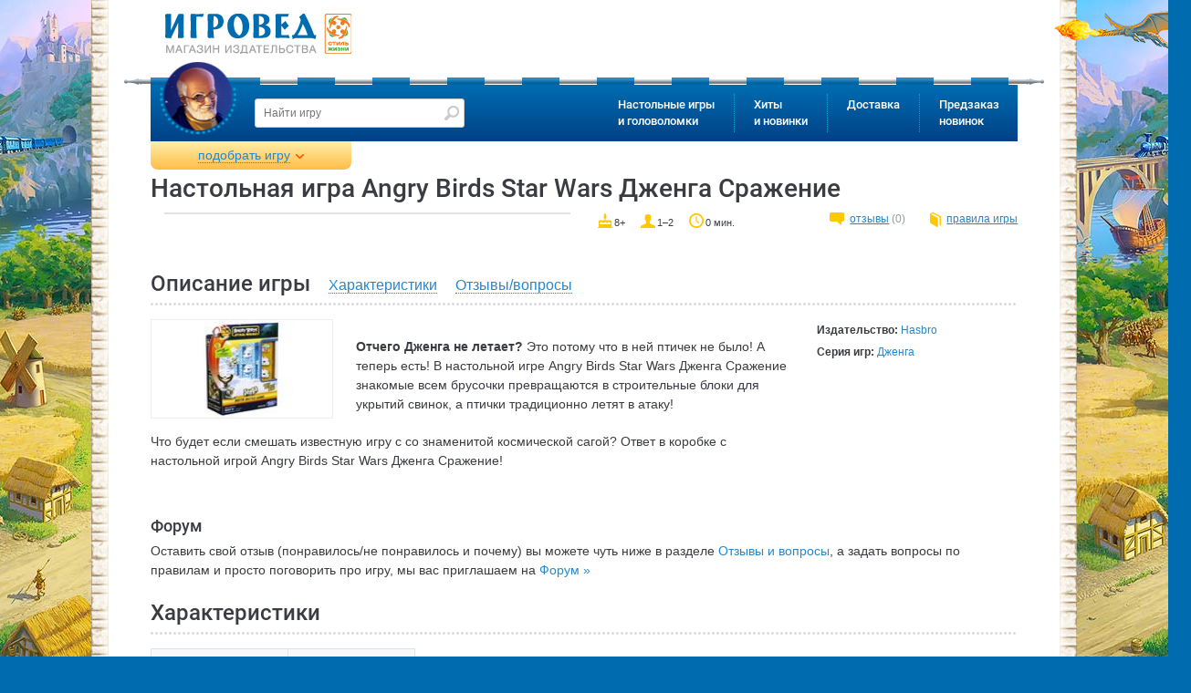

--- FILE ---
content_type: text/html
request_url: https://www.igroved.ru/games/jenga-series/battle-game/
body_size: 18928
content:
<!DOCTYPE html>
<html lang="ru-RU">
  <head itemscope itemtype="http://schema.org/WPHeader">

  	<meta charset="utf-8">
	<meta http-equiv="X-UA-Compatible" content="IE=edge">
	<meta name="viewport" content="width=device-width, initial-scale=1">
	<title itemprop="headline">Angry Birds Star Wars Дженга Сражение | Купить настольную игру (обзор, отзывы, цена) в Игровед</title>
		<meta name="description" itemprop="description" content="Настольная игра Angry Birds Star Wars Дженга Сражение. Жаркое сражение на поле Дженги. Брусочки превращаются в строительные блоки для укрытий свинок, а  Luke Skywalker устремляется в атаку!">
	<meta name="mailru-verification" content="a3fa19f62e91eb59" />
	<meta name="yandex-verification" content="67c66233ae58ccdc" />
	<meta name="google-site-verification" content="YzS37GhMDWhVKy8BGvcRzUiaf9gJZPC2qm9FjSC9i68" />
	<meta name="facebook-domain-verification" content="rh42guu8dkhwqzcw8rzi5vmlupv4jl" />

      <meta name="twitter:card" content="summary" />
      <meta name="twitter:site" content="@Igroved" />
      <meta name="twitter:creator" content="@Igroved" />

      <meta property="og:title" content="Angry Birds Star Wars Дженга Сражение | Купить настольную игру (обзор, отзывы, цена) в Игровед" />
	  <meta property="og:type" content="article"/>
      <meta property="og:url" content="https://www.igroved.ru/games/jenga-series/battle-game/" />
      <meta property="og:image" content="https://www.igroved.ru/i/box.jpg" />
      <meta property="og:description" content="Жаркое сражение на поле Дженги. Брусочки превращаются в строительные блоки для укрытий свинок, а  Luke Skywalker устремляется в атаку!" />
      <meta property="og:site_name" content="Игровед" />

	  
	  <script src="https://www.artfut.com/static/tagtag.min.js?campaign_code=a83e931977" async onerror='var self = this;window.ADMITAD=window.ADMITAD||{},ADMITAD.Helpers=ADMITAD.Helpers||{},ADMITAD.Helpers.generateDomains=function(){for(var e=new Date,n=Math.floor(new Date(2020,e.getMonth(),e.getDate()).setUTCHours(0,0,0,0)/1e3),t=parseInt(1e12*(Math.sin(n)+1)).toString(30),i=["de"],o=[],a=0;a<i.length;++a)o.push({domain:t+"."+i[a],name:t});return o},ADMITAD.Helpers.findTodaysDomain=function(e){function n(){var o=new XMLHttpRequest,a=i[t].domain,D="https://"+a+"/";o.open("HEAD",D,!0),o.onload=function(){setTimeout(e,0,i[t])},o.onerror=function(){++t<i.length?setTimeout(n,0):setTimeout(e,0,void 0)},o.send()}var t=0,i=ADMITAD.Helpers.generateDomains();n()},window.ADMITAD=window.ADMITAD||{},ADMITAD.Helpers.findTodaysDomain(function(e){if(window.ADMITAD.dynamic=e,window.ADMITAD.dynamic){var n=function(){return function(){return self.src?self:""}}(),t=n(),i=(/campaign_code=([^&]+)/.exec(t.src)||[])[1]||"";t.parentNode.removeChild(t);var o=document.getElementsByTagName("head")[0],a=document.createElement("script");a.src="https://www."+window.ADMITAD.dynamic.domain+"/static/"+window.ADMITAD.dynamic.name.slice(1)+window.ADMITAD.dynamic.name.slice(0,1)+".min.js?campaign_code="+i,o.appendChild(a)}});'></script>


	  <script>
		  var params = window.location.search.indexOf("?") ? {} : window.location.search.replace('?','').split('&').reduce(function(p,e){var a = e.split('=');p[decodeURIComponent(a[0])]=decodeURIComponent(a[1]);return p;},{});
		  params.referer = encodeURIComponent(document.referrer);
		  document.write('<sc' + 'ript async src="/utm/visit/1765174004.js' + window.location.search + (window.location.search.indexOf("?") >= 0 ? '&' : '?') + 'referrer=' + params.referer + '"></scr' + 'ipt>');
	  </script>

	  <script src="/i/lib/jquery/jquery-3.1.1.min.js"></script>
			<script src="/i/lib/$_GET.js"></script>
			<script src="/i/lib/ok.js"></script>
			<script src="/i/lib/dataLayer.js"></script>
			<link href="/i/css/font/google-roboto.css" rel="stylesheet" type="text/css"/>
	  		<link href="/i/css/normalize.css" rel="stylesheet" type="text/css"/>
	  		<link href="/i/lib/ion.rangeSlider/ion.rangeSlider.css" rel="stylesheet" type="text/css"/>
	  		<link href="/i/lib/owl/owl.carousel.css" rel="stylesheet" type="text/css"/>
	  		<link href="/i/lib/jquery.mmenu/jquery.mmenu.all.css" rel="stylesheet" type="text/css"/>
	  		<link href="/i/lib/jquery.webui-popover/jquery.webui-popover.min.css" rel="stylesheet" type="text/css"/>
	  		<link href="/i/lib/jquery.colorbox/colorbox.css" rel="stylesheet" type="text/css"/>
	  		<link href="/i/lib/jquery.autocomplete/style.css" rel="stylesheet" type="text/css"/>
	  		<link href="/i/css/style.css?t=1765174004" rel="stylesheet" type="text/css"/>
	  		<link href="/i/css/loader.css" rel="stylesheet" type="text/css"/>
	  		
	  <script>
		  window.onerror = function (msg, url, num) {
			  $.post('/ajax/content/jserror', {msg:msg,url:url,line:num}, function (msg) {

			  });
			  return true;
		  };
	  </script>

	<link rel="alternate" type="application/rss+xml" title="Новости Игроведа" href="/rss/news.xml" />
	  	<link rel="canonical" href="https://www.igroved.ru/games/jenga-series/battle-game/" /> 
	<script>
		var PRODUCTS_DATA_LOADED = true;
		var FUNCS_WITH_PRODUCTS_DATA = [];
		var FILTER_OPTIONS = false;

		function execWithProductsData(func, args) {
			FUNCS_WITH_PRODUCTS_DATA.push({func: func, args: args});
		}
		/*
		var $=function(x){return typeof(x)=='function'
			?document.addEventListener('DOMContentLoaded', function(){x(jQuery||$)})
			:document.querySelector('#'+x)};
		var $$=function(x, y){return document.querySelectorAll(x, y)};
		*/
	</script>



	<!--[if IE]>
	  <script async src="https://oss.maxcdn.com/html5shiv/3.7.2/html5shiv.min.js"></script>
	  <script async src="https://oss.maxcdn.com/respond/1.4.2/respond.min.js"></script>
	  <script src="js/jspatch.js"></script>
	<![endif]-->

      <script nonce="e6f3da3f">
		  var C_DELIV_DISC_100 = 7000;
		  var C_COURIER_RUSSIA         = 420;
		  var C_COURIER_RUSSIA_PREPAID = 320;
      </script>

	  

	  <!-- Yandex.Metrika counter -->
	  <script type="text/javascript" >
		  (function(m,e,t,r,i,k,a){m[i]=m[i]||function(){(m[i].a=m[i].a||[]).push(arguments)};
		  m[i].l=1*new Date();
		  for (var j = 0; j < document.scripts.length; j++) {if (document.scripts[j].src === r) { return; }}
		  k=e.createElement(t),a=e.getElementsByTagName(t)[0],k.async=1,k.src=r,a.parentNode.insertBefore(k,a)})
		  (window, document, "script", "https://mc.yandex.ru/metrika/tag.js", "ym");
		  ym(1106868, "init", { clickmap:true, trackLinks:true, accurateTrackBounce:true, webvisor:true, trackHash:true, ecommerce:"dataLayer" });
	  </script>
	  <noscript><div><img src="https://mc.yandex.ru/watch/1106868" style="position:absolute; left:-9999px;" alt="" /></div></noscript>
	  <!-- /Yandex.Metrika counter -->
  </head>
  <body>

  
  <img src="/i/box.jpg" style="display: none;"><!--image for Facebook-->

  	<form class="navbar-form" role="search" method="GET" action="/search/" style="display: none;">
	<input type="text" name="query" placeholder="Найти игру" value=""
		   class="form-control" required>
	<input type="submit">
</form>
	<div id="page">
	  <div id="page-inner">
		<header id="header" role="banner" >

	<div id="header-top">
	<div class="container-fluid">
	  <a href="//www.igroved.ru" class="logo">
		<img src="/i/logo.png" title="Игровед - сеть магазинов настольных игр" style="width: 205px;">
	  </a>	</div>
  </div>

  <div class="navbar">
	<div class="container-fluid">
	  <div class="pike"></div>
	  <nav class="navbar-collapse">
		<a href='//www.igroved.ru' class="igroved-logo"></a>
		<ul class="nav navbar-nav">
				<li>
				<a href="/search/" data-num="1">Настольные игры<br> и головоломки</a>
				<div class="submenu clearfix" style="display:
				none;
"></div>			</li>
					<li>
				<a href="#" data-num="2">Хиты<br> и новинки</a>
				<div class="submenu clearfix" style="display:
				none;
"></div>			</li>
					<li>
				<a href="/delivery/punkty-vydachi.html" data-num="3">Доставка</a>
				<div class="submenu clearfix" style="display:
				none;
"></div>			</li>
					<li>
				<a href="/predzakaz" data-num="4">Предзаказ<br> новинок</a>
							</li>
		</ul>
	  </nav>
	</div>
  </div>

  <!-- Mobile header -->
  <div class="mobile-header header Fixed">
	<div class="container-fluid">
	  <a href="/" class="logo">
		<img src="/i/logo-mobile.png" title="Игровед - сеть магазинов настольных игр">
	  </a>

	  <div class="pull-right links">
		<a href="#menu-mobile" class="menu-icon"><span></span></a>
	  </div>
	</div>
  </div>
</header>


<script>
    var dataLayer = window.dataLayer || [];
    dataLayer.push({
        'event': 'dynamicRemarketing',
        'ecomm_pagetype': 'product',
        'ecomm_prodid': '2068', // Идентификатор товара
        'ecomm_totalvalue': '1030.00' // Стоимость товара
    });
</script>
<script>
	var _tmr = _tmr || [];
	_tmr.push({
		type: 'itemView',
		productid: 2068,
		pagetype: 'product',
		list: 2,
		totalvalue: 1030.00	});

</script>
<main id="main" role="main">
  <div class="container-fluid">
	<div class="product-filter filter">
  <div class="collapse" style="display: none">
	<div id="mychoice" style="display: none">
		<div class="checked-filters">
			<h4 class="title">Мой выбор: <a href="#reset-all" class="reset-all">cброс</a></h4>
			<ul id="js-preload"></ul>
			<ul id="js-postload"></ul>
		</div>
	</div>
		<form action="/search/" method="GET" class="form" id="js-filter">
		<input type="hidden" name="sort"  value="">
		<input type="hidden" name="view"  value="">
		<input type="hidden" name="query" value="">
		<input type="hidden" name="visible" value="1">
		<input type="hidden" name="id"    value="">
		<input type="hidden" name="offset"    value="10">
		<h4 class="title">Какую настольную игру вам подобрать?</h4>
		<div class="form-group who-will-play js-tags">
		  <h6 class="group-label">Кто будет играть?</h6>
		  <div class="checkbox half">
			  <input type="checkbox" name="tag[]" value="31" id="checkbox_tag_31"
					 class="input" />
			  <label for="checkbox_tag_31" class="label" data-title="для малышей">Малыши <span
						  rel="31"></span></label>
		  </div>
		  <div class="checkbox half">
			  <input type="checkbox" name="tag[]" value="115" id="checkbox_tag_115"
					 class="input"/>
			<label for="checkbox_tag_115" class="label" data-title="для молодёжи">Молодёжь <span rel="115"></label>
		  </div>
			<div class="checkbox half">
				<input type="checkbox" name="tag[]" value="for-children"
					   id="checkbox_tag_26" class="input"/>
				<label for="checkbox_tag_26" class="label" data-title="для детей">Дети <span
							rel="26"></label>
			</div>
			<div class="checkbox half">
				<input type="checkbox" name="tag[]" value="27" id="checkbox_tag_27"
					   class="input"/>
				<label for="checkbox_tag_27" class="label" data-title="семейная игра">Семья <span
							rel="27"></span></label>
			</div>
		  <div class="checkbox half">
			  <input type="checkbox" name="tag[]" value="142" id="checkbox_tag_142"
					 class="input"/>
			  <label for="checkbox_tag_142" class="label" data-title="для подростков">Подростки <span
						  rel="142"></label>
		  </div>
			<div class="checkbox half">
				<input type="checkbox" name="tag[]" value="116" id="checkbox_tag_116"
					   class="input"/>
				<label for="checkbox_tag_116" class="label" data-title="для взрослых">Взрослые <span
							rel="116"></label>
			</div>
		</div>
		<div class="form-group">
			<h6 class="group-label">Кол-во игроков:</h6>
		  <div class="form-control">
			<input type="text" id="range_players" name="numPlayers"
				data-values="1,2,3,4,5,6,7,8,9,10,50"
				data-postfix=" игроков"/>
		  </div>
		</div>
		<div class="form-group">
			<h6 class="group-label">Возраст игроков</h6>
			<div class="form-control">
				<input type="text" name="age"
					   data-prefix="от " data-postfix=" лет"
					   data-values="2,3,4,5,6,7,8,9,10,11,12,13,14,15,16,17,18"
					   data-values_separator=" до " />
			</div>
		</div>
		<div class="form-group">
			<!--h6 class="group-label">Подешевле <span class="pull-right">Подороже</span></h6-->
			<h6 class="group-label">Цена, ₽</h6>
			<div class="form-control">
				<input type="text" name="price"
					   data-values="0,100,200,300,400,500,750,1000,1250,1500,1750,2000,2500,3000,3500,4000,5000,6000,10000,12000,14000,16000,18000,20000" data-prefix="от " data-postfix=" рублей"
					   data-values_separator=" до " />
			</div>
		</div>
		<div class="form-group">
			<div class="checkbox">
				<input id="checkbox_discount" type="checkbox" name="discount" value="1" class="input"/>
				<label for="checkbox_discount" class="label">только со скидкой</label>
			</div>
		</div>
		<div class="form-group">
			<h6 class="group-label">Длительность игры, мин.</h6>
			<div class="form-control">
				<input type="text" name="time"
					   data-values="3,10,20,30,40,60,90,120,240,360" data-grid-num="10"
					   data-prefix="от " data-postfix=" мин"
					   data-values_separator=" до "/>
			</div>
		</div>
		<div class="form-group">
		  <!--h6 class="group-label">Полегче <span class="pull-right">Посложнее</span></h6-->
		  <h6 class="group-label">Сложность</h6>
		  <div class="form-control">
			<input type="text" name="difficulty" data-grid-num="5"
				data-input-values="1,2,3,4,5"
				data-values="очень легко,легко,нормально,сложно,очень сложно"/>
		  </div>
		</div>


		<div class="form-group">
			<div class="checkbox">
				<input type="checkbox" name="tag[]" value="163" id="checkbox_tag_163"
					   class="input"/>
				<label for="checkbox_tag_163" class="label" data-title="для подростков">Распродажа<span
							rel="163"></span></label>
			</div>
			<div class="checkbox">
				<input type="checkbox" name="tag[]" value="bestseller" id="checkbox_tag_bestseller"
					   class="input"/>
				<label for="checkbox_tag_bestseller" class="label" data-title="для подростков">Хит продаж<span
							rel="bestseller"></span></label>
			</div>
			<div class="checkbox">
				<input type="checkbox" name="tag[]" value="new" id="checkbox_tag_new"
					   class="input"/>
				<label for="checkbox_tag_new" class="label" data-title="для подростков">Новинки<span
							rel="new"></span></label>
			</div>
		</div>
		<div class="form-group">
		  <h6 class="group-label toggle">Наличие</h6>
		  <div class="toggle-content">
						<div class="radiobox">
			  <input checked id="av_" type="radio" name="available" class="input" value="">
			  <label for="av_" class="label">не важно</label>
			</div>
						<div class="radiobox">
			  <input id="av_mail" type="radio" name="available" class="input" value="mail">
			  <label for="av_mail" class="label">для доставки почтой</label>
			</div>
						<div class="radiobox">
			  <input id="av_pickpoint" type="radio" name="available" class="input" value="pickpoint">
			  <label for="av_pickpoint" class="label">в постаматах PickPoint</label>
			</div>
						<div class="radiobox">
			  <input id="av_courier_msk" type="radio" name="available" class="input" value="courier_msk">
			  <label for="av_courier_msk" class="label">курьером по Москве</label>
			</div>
						<div class="radiobox">
			  <input id="av_courier_spb" type="radio" name="available" class="input" value="courier_spb">
			  <label for="av_courier_spb" class="label">курьером по Санкт-Петербургу</label>
			</div>
					  </div>
		</div>
					<div class="form-group js-tags">
			  <h6 class="group-label toggle">Тип игры</h6>

																<div class="checkbox">
				  <input type="checkbox" name="tag[]" value="72" id="checkbox_tag_72" class="input" />
				  <label for="checkbox_tag_72" class="label"><span>бродилка (<span rel="72">8</span>)</span></label>
				</div>
												<div class="checkbox">
				  <input type="checkbox" name="tag[]" value="94" id="checkbox_tag_94" class="input" />
				  <label for="checkbox_tag_94" class="label"><span>викторина (<span rel="94">7</span>)</span></label>
				</div>
												<div class="checkbox">
				  <input type="checkbox" name="tag[]" value="34" id="checkbox_tag_34" class="input" />
				  <label for="checkbox_tag_34" class="label"><span>детективная (<span rel="34">74</span>)</span></label>
				</div>
												<div class="checkbox">
				  <input type="checkbox" name="tag[]" value="176" id="checkbox_tag_176" class="input" />
				  <label for="checkbox_tag_176" class="label"><span>квест (<span rel="176">69</span>)</span></label>
				</div>
								<div class="toggle-content">				<div class="checkbox">
				  <input type="checkbox" name="tag[]" value="cooperative" id="checkbox_tag_37" class="input" />
				  <label for="checkbox_tag_37" class="label"><span>кооперативная (<span rel="37">114</span>)</span></label>
				</div>
												<div class="checkbox">
				  <input type="checkbox" name="tag[]" value="45" id="checkbox_tag_45" class="input" />
				  <label for="checkbox_tag_45" class="label"><span>лабиринт (<span rel="45">15</span>)</span></label>
				</div>
												<div class="checkbox">
				  <input type="checkbox" name="tag[]" value="103" id="checkbox_tag_103" class="input" />
				  <label for="checkbox_tag_103" class="label"><span>на английском языке (<span rel="103">78</span>)</span></label>
				</div>
												<div class="checkbox">
				  <input type="checkbox" name="tag[]" value="73" id="checkbox_tag_73" class="input" />
				  <label for="checkbox_tag_73" class="label"><span>скрытые роли (<span rel="73">11</span>)</span></label>
				</div>
												<div class="checkbox">
				  <input type="checkbox" name="tag[]" value="strategy" id="checkbox_tag_32" class="input" />
				  <label for="checkbox_tag_32" class="label"><span>стратегическая (<span rel="32">115</span>)</span></label>
				</div>
												<div class="checkbox">
				  <input type="checkbox" name="tag[]" value="economy" id="checkbox_tag_33" class="input" />
				  <label for="checkbox_tag_33" class="label"><span>экономическая (<span rel="33">24</span>)</span></label>
				</div>
									</div><a href="javascript:;" class="toggle toggle-link">Показать все</a>			</div>
					<div class="form-group js-tags">
			  <h6 class="group-label toggle">Тема игры</h6>

																<div class="checkbox">
				  <input type="checkbox" name="tag[]" value="abstract" id="checkbox_tag_35" class="input" />
				  <label for="checkbox_tag_35" class="label"><span>абстрактная (<span rel="35">27</span>)</span></label>
				</div>
												<div class="checkbox">
				  <input type="checkbox" name="tag[]" value="47" id="checkbox_tag_47" class="input" />
				  <label for="checkbox_tag_47" class="label"><span>военная (<span rel="47">15</span>)</span></label>
				</div>
												<div class="checkbox">
				  <input type="checkbox" name="tag[]" value="114" id="checkbox_tag_114" class="input" />
				  <label for="checkbox_tag_114" class="label"><span>восточный колорит (<span rel="114">10</span>)</span></label>
				</div>
												<div class="checkbox">
				  <input type="checkbox" name="tag[]" value="143" id="checkbox_tag_143" class="input" />
				  <label for="checkbox_tag_143" class="label"><span>зомби и апокалипсис (<span rel="143">5</span>)</span></label>
				</div>
								<div class="toggle-content">				<div class="checkbox">
				  <input type="checkbox" name="tag[]" value="38" id="checkbox_tag_38" class="input" />
				  <label for="checkbox_tag_38" class="label"><span>историческая (<span rel="38">16</span>)</span></label>
				</div>
												<div class="checkbox">
				  <input type="checkbox" name="tag[]" value="141" id="checkbox_tag_141" class="input" />
				  <label for="checkbox_tag_141" class="label"><span>космическая (<span rel="141">8</span>)</span></label>
				</div>
												<div class="checkbox">
				  <input type="checkbox" name="tag[]" value="41" id="checkbox_tag_41" class="input" />
				  <label for="checkbox_tag_41" class="label"><span>магия и волшебство (<span rel="41">45</span>)</span></label>
				</div>
												<div class="checkbox">
				  <input type="checkbox" name="tag[]" value="46" id="checkbox_tag_46" class="input" />
				  <label for="checkbox_tag_46" class="label"><span>морская-пиратская (<span rel="46">16</span>)</span></label>
				</div>
												<div class="checkbox">
				  <input type="checkbox" name="tag[]" value="50" id="checkbox_tag_50" class="input" />
				  <label for="checkbox_tag_50" class="label"><span>приключенческая (<span rel="50">91</span>)</span></label>
				</div>
												<div class="checkbox">
				  <input type="checkbox" name="tag[]" value="44" id="checkbox_tag_44" class="input" />
				  <label for="checkbox_tag_44" class="label"><span>со зверушками (<span rel="44">84</span>)</span></label>
				</div>
												<div class="checkbox">
				  <input type="checkbox" name="tag[]" value="76" id="checkbox_tag_76" class="input" />
				  <label for="checkbox_tag_76" class="label"><span>средневековье (<span rel="76">23</span>)</span></label>
				</div>
												<div class="checkbox">
				  <input type="checkbox" name="tag[]" value="171" id="checkbox_tag_171" class="input" />
				  <label for="checkbox_tag_171" class="label"><span>сырно-мышиные (<span rel="171">5</span>)</span></label>
				</div>
												<div class="checkbox">
				  <input type="checkbox" name="tag[]" value="78" id="checkbox_tag_78" class="input" />
				  <label for="checkbox_tag_78" class="label"><span>транспорт (<span rel="78">4</span>)</span></label>
				</div>
												<div class="checkbox">
				  <input type="checkbox" name="tag[]" value="39" id="checkbox_tag_39" class="input" />
				  <label for="checkbox_tag_39" class="label"><span>фантастическая (<span rel="39">41</span>)</span></label>
				</div>
									</div><a href="javascript:;" class="toggle toggle-link">Показать все</a>			</div>
					<div class="form-group js-tags">
			  <h6 class="group-label toggle">Что развиваем</h6>

																<div class="checkbox">
				  <input type="checkbox" name="tag[]" value="145" id="checkbox_tag_145" class="input" />
				  <label for="checkbox_tag_145" class="label"><span>изучение английского (<span rel="145">1</span>)</span></label>
				</div>
												<div class="checkbox">
				  <input type="checkbox" name="tag[]" value="70" id="checkbox_tag_70" class="input" />
				  <label for="checkbox_tag_70" class="label"><span>на внимание (<span rel="70">85</span>)</span></label>
				</div>
												<div class="checkbox">
				  <input type="checkbox" name="tag[]" value="53" id="checkbox_tag_53" class="input" />
				  <label for="checkbox_tag_53" class="label"><span>на воображение (<span rel="53">26</span>)</span></label>
				</div>
												<div class="checkbox">
				  <input type="checkbox" name="tag[]" value="54" id="checkbox_tag_54" class="input" />
				  <label for="checkbox_tag_54" class="label"><span>на ловкость (<span rel="54">16</span>)</span></label>
				</div>
								<div class="toggle-content">				<div class="checkbox">
				  <input type="checkbox" name="tag[]" value="69" id="checkbox_tag_69" class="input" />
				  <label for="checkbox_tag_69" class="label"><span>на логику (<span rel="69">186</span>)</span></label>
				</div>
												<div class="checkbox">
				  <input type="checkbox" name="tag[]" value="56" id="checkbox_tag_56" class="input" />
				  <label for="checkbox_tag_56" class="label"><span>на память (<span rel="56">49</span>)</span></label>
				</div>
												<div class="checkbox">
				  <input type="checkbox" name="tag[]" value="55" id="checkbox_tag_55" class="input" />
				  <label for="checkbox_tag_55" class="label"><span>на скорость (<span rel="55">45</span>)</span></label>
				</div>
												<div class="checkbox">
				  <input type="checkbox" name="tag[]" value="74" id="checkbox_tag_74" class="input" />
				  <label for="checkbox_tag_74" class="label"><span>познавательная (<span rel="74">19</span>)</span></label>
				</div>
												<div class="checkbox">
				  <input type="checkbox" name="tag[]" value="52" id="checkbox_tag_52" class="input" />
				  <label for="checkbox_tag_52" class="label"><span>слова и речь (<span rel="52">46</span>)</span></label>
				</div>
												<div class="checkbox">
				  <input type="checkbox" name="tag[]" value="48" id="checkbox_tag_48" class="input" />
				  <label for="checkbox_tag_48" class="label"><span>числа и счёт (<span rel="48">24</span>)</span></label>
				</div>
									</div><a href="javascript:;" class="toggle toggle-link">Показать все</a>			</div>
					<div class="form-group js-tags">
			  <h6 class="group-label toggle">Для кого</h6>

																<div class="checkbox">
				  <input type="checkbox" name="tag[]" value="for-boys" id="checkbox_tag_88" class="input" />
				  <label for="checkbox_tag_88" class="label"><span>для мальчиков (<span rel="88">163</span>)</span></label>
				</div>
												<div class="checkbox">
				  <input type="checkbox" name="tag[]" value="for-girls" id="checkbox_tag_89" class="input" />
				  <label for="checkbox_tag_89" class="label"><span>для девочек (<span rel="89">152</span>)</span></label>
				</div>
												<div class="checkbox">
				  <input type="checkbox" name="tag[]" value="for-pair" id="checkbox_tag_71" class="input" />
				  <label for="checkbox_tag_71" class="label"><span>для двоих (<span rel="71">41</span>)</span></label>
				</div>
												<div class="checkbox">
				  <input type="checkbox" name="tag[]" value="for-one" id="checkbox_tag_87" class="input" />
				  <label for="checkbox_tag_87" class="label"><span>для одного (<span rel="87">67</span>)</span></label>
				</div>
								<div class="toggle-content">				<div class="checkbox">
				  <input type="checkbox" name="tag[]" value="146" id="checkbox_tag_146" class="input" />
				  <label for="checkbox_tag_146" class="label"><span>для старшего поколения (<span rel="146">37</span>)</span></label>
				</div>
												<div class="checkbox">
				  <input type="checkbox" name="tag[]" value="for-big-company" id="checkbox_tag_105" class="input" />
				  <label for="checkbox_tag_105" class="label"><span>для больших компаний (<span rel="105">105</span>)</span></label>
				</div>
									</div><a href="javascript:;" class="toggle toggle-link">Показать все</a>			</div>
					<div class="form-group js-tags">
			  <h6 class="group-label toggle">К празднику</h6>

																<div class="checkbox">
				  <input type="checkbox" name="tag[]" value="168" id="checkbox_tag_168" class="input" />
				  <label for="checkbox_tag_168" class="label"><span>1 сентября (<span rel="168">67</span>)</span></label>
				</div>
												<div class="checkbox">
				  <input type="checkbox" name="tag[]" value="104" id="checkbox_tag_104" class="input" />
				  <label for="checkbox_tag_104" class="label"><span>14 февраля (<span rel="104">35</span>)</span></label>
				</div>
												<div class="checkbox">
				  <input type="checkbox" name="tag[]" value="106" id="checkbox_tag_106" class="input" />
				  <label for="checkbox_tag_106" class="label"><span>23 февраля (<span rel="106">60</span>)</span></label>
				</div>
												<div class="checkbox">
				  <input type="checkbox" name="tag[]" value="108" id="checkbox_tag_108" class="input" />
				  <label for="checkbox_tag_108" class="label"><span>8 марта (<span rel="108">62</span>)</span></label>
				</div>
								<div class="toggle-content">				<div class="checkbox">
				  <input type="checkbox" name="tag[]" value="133" id="checkbox_tag_133" class="input" />
				  <label for="checkbox_tag_133" class="label"><span>Новый Год: в сам праздник (<span rel="133">23</span>)</span></label>
				</div>
												<div class="checkbox">
				  <input type="checkbox" name="tag[]" value="132" id="checkbox_tag_132" class="input" />
				  <label for="checkbox_tag_132" class="label"><span>Новый Год: для больших компаний (<span rel="132">25</span>)</span></label>
				</div>
												<div class="checkbox">
				  <input type="checkbox" name="tag[]" value="131" id="checkbox_tag_131" class="input" />
				  <label for="checkbox_tag_131" class="label"><span>Новый Год: для двоих (<span rel="131">13</span>)</span></label>
				</div>
												<div class="checkbox">
				  <input type="checkbox" name="tag[]" value="129" id="checkbox_tag_129" class="input" />
				  <label for="checkbox_tag_129" class="label"><span>Новый Год: для детей (<span rel="129">34</span>)</span></label>
				</div>
												<div class="checkbox">
				  <input type="checkbox" name="tag[]" value="130" id="checkbox_tag_130" class="input" />
				  <label for="checkbox_tag_130" class="label"><span>Новый Год: для друзей (<span rel="130">39</span>)</span></label>
				</div>
												<div class="checkbox">
				  <input type="checkbox" name="tag[]" value="128" id="checkbox_tag_128" class="input" />
				  <label for="checkbox_tag_128" class="label"><span>Новый Год: для малышей 3-5 лет (<span rel="128">15</span>)</span></label>
				</div>
												<div class="checkbox">
				  <input type="checkbox" name="tag[]" value="134" id="checkbox_tag_134" class="input" />
				  <label for="checkbox_tag_134" class="label"><span>Новый год: семейные игры (<span rel="134">38</span>)</span></label>
				</div>
												<div class="checkbox">
				  <input type="checkbox" name="tag[]" value="135" id="checkbox_tag_135" class="input" />
				  <label for="checkbox_tag_135" class="label"><span>Новый Год: сувениры коллегам (<span rel="135">27</span>)</span></label>
				</div>
												<div class="checkbox">
				  <input type="checkbox" name="tag[]" value="75" id="checkbox_tag_75" class="input" />
				  <label for="checkbox_tag_75" class="label"><span>Хэллоуин (<span rel="75">37</span>)</span></label>
				</div>
									</div><a href="javascript:;" class="toggle toggle-link">Показать все</a>			</div>
					<div class="form-group js-tags">
			  <h6 class="group-label toggle">Головоломки</h6>

																<div class="checkbox">
				  <input type="checkbox" name="tag[]" value="149" id="checkbox_tag_149" class="input" />
				  <label for="checkbox_tag_149" class="label"><span>головоломка для взрослых (<span rel="149">40</span>)</span></label>
				</div>
												<div class="checkbox">
				  <input type="checkbox" name="tag[]" value="puzzle" id="checkbox_tag_43" class="input" />
				  <label for="checkbox_tag_43" class="label"><span>головоломка для детей (<span rel="43">36</span>)</span></label>
				</div>
												<div class="checkbox">
				  <input type="checkbox" name="tag[]" value="147" id="checkbox_tag_147" class="input" />
				  <label for="checkbox_tag_147" class="label"><span>деревянная головоломка (<span rel="147">9</span>)</span></label>
				</div>
												<div class="checkbox">
				  <input type="checkbox" name="tag[]" value="112" id="checkbox_tag_112" class="input" />
				  <label for="checkbox_tag_112" class="label"><span>магнитная головоломка (<span rel="112">4</span>)</span></label>
				</div>
								<div class="toggle-content">				<div class="checkbox">
				  <input type="checkbox" name="tag[]" value="148" id="checkbox_tag_148" class="input" />
				  <label for="checkbox_tag_148" class="label"><span>металлическая головоломка (<span rel="148">6</span>)</span></label>
				</div>
									</div><a href="javascript:;" class="toggle toggle-link">Показать все</a>			</div>
				<div class="form-group js-manufacturers">
		  <h6 class="group-label toggle">Производитель</h6>
		  <div class="toggle-content"></div>
			<div class="hidden-values">
							</div>
		</div>
		<div class="form-group js-authors">
		  <h6 class="group-label toggle">Автор</h6>
		  <div class="toggle-content"></div>
			<div class="hidden-values">
							</div>
		</div>
		<div class="form-group js-categories">
		  <h6 class="group-label toggle">Серии игр</h6>
		  <div class="toggle-content"></div>
			<div class="hidden-values">
							</div>
		</div>

		<div class="form-group">
			<div class="checkbox">
				<input type="checkbox" name="tag[]" value="111" id="checkbox_tag_111"
					   class="input"/>
				<label for="checkbox_tag_111" class="label" data-title="для подростков">Аксессуары<span
							rel="111"></span></label>
			</div>
			<div class="checkbox">
				<input type="checkbox" name="tag[]" value="puzzle" id="checkbox_tag_puzzle"
					   class="input"/>
				<label for="checkbox_tag_puzzle" class="label" data-title="для подростков">Головоломки<span
							rel="puzzle"></span></label>
			</div>
			<div class="checkbox">
				<input type="checkbox" name="tag[]" value="85" id="checkbox_tag_85"
					   class="input"/>
				<label for="checkbox_tag_85" class="label" data-title="для подростков">Детские психологи рекомендуют<span
							rel="85"></span></label>
			</div>
		</div>

		<div class="form-group text-center">
		  <a class="toggle-filter close" href="#collapse">Свернуть все фильтры</a>
		</div>
		<div class="form-group">
		  <button type="submit" name="search" class="btn" title="Подобрать настольную игру! ">Подобрать</button>
		  <button type="submit" name="random" class="btn pull-right" title="Положитесь на удачу,
Игровед предложит вам подходящую игру :) ">Мне повезёт!</button>
		</div>
	</form>
		<div class="help">
	

<h4 class="title">Голова кругом?</h4>
<p>
	Наши консультанты на связи<br>
	с 9:00 до 21:00 по МСК<br>
	Звоните! Поможем с выбором!
</p>



<p class="phones">
	&nbsp;&nbsp;

<a href="tel:88005555143">8 (800) 555-51-43</a>

<br>
	

<a href="tel:+74956680608">+7 (495) 668-06-08</a>

<br>
	

<a href="tel:+78123090099">+7 (812) 309-00-99</a>


</p>

	</div>
	<div class="filter-picker">
	  <div>Выбрано <strong>0</strong> игр</div>
	  <!--a href="#showFiltere" onclick="return filter.apply()">Показать</a-->
	</div>
  </div>
  <div class="filter-open-btn" style="display: block;">
	<a class="toggle-filter open" href="#">подобрать игру</a>
  </div>
</div>

<script>$(function($){ $('.entry').addClass('filter-closed'); })</script>
<script src="/i/js/filter.js?t=1765174004" charset="utf-8"></script>
<script>
	$(function(){
		// execWithProductsData('filter.init', {"sort":"rating-","view":"hidden"});
		FILTER_OPTIONS = {"sort":"rating-","view":"hidden"};		setTimeout(function(){
			// filter.sort('rating-');
		}, 1000);
	})
</script>

	<div class="entry product single filter-closed" itemscope itemtype="https://schema.org/Product">
				<meta itemprop="description" content="Жаркое сражение на поле Дженги. Брусочки превращаются в строительные блоки для укрытий свинок, а  Luke Skywalker устремляется в атаку!" />
			  <header class="entry-header">
		  		  <h1 style="display: inline" itemprop="name" >Настольная игра Angry Birds Star Wars Дженга Сражение</h1>
		<span class="marks">
																	</span>
	  </header>
	  <div class="row">
		<div class="col-xs-12 col-sm-6">
			
<div class="product-slider">
		</div>
		</div>
		<div class="col-xs-12 col-sm-6">
			<div class="produtInfo">
	<div class="itemBlock left">
		<div class="parameters-box" style="margin-bottom: 20px">
			<span class="parameter tooltip"><i class="icon age"></i>8+<span class="tooltiptext">Минимальный возраст</span></span>
			<span class="parameter tooltip"><i class="icon player"></i>1–2<span class="tooltiptext">Кол-во игроков</span></span>
			<span class="parameter tooltip"><i class="icon clock"></i>0 мин.<span class="tooltiptext">Время игры</span></span>
		</div>
	</div>
	<div class="itemBlock right">
		<div class="additional-box product-unvisible">
			<ul class="links">
								<li><a class="link local" href='/games/jenga-series/battle-game/#tab-feedbacks'><i class='icon comment'></i><span>отзывы</span>
						(0)</a></li>
									<li><a href="/rules/rules_battle-game_rus.pdf" target="_blank" alt="Правила настольной игры Дженга Сражение" title="Правила настольной игры Дженга Сражение"><i class="icon book-2"></i><span>правила игры</span></a>
					</li>
				
				<li></li>

									<!--<li><a href="/forum/index.php?showtopic=1104"><i class="icon comments"></i><span>форум игры</span></a></li>-->
							</ul>
		</div>
	</div>
		<div class="itemBlock left">
		<div class="buy-box">
											</div>
			</div>
		</div>


<script>
	$(function($){
		$('[href="#show_all_tags"]').on('click', function(e){
			var el = e.target;
			$(el).remove();
			$('span', el.parentNode).show();
			return false;
		});
		window.dataLayer = window.dataLayer || [];
		dataLayer.push({
			"ecommerce": {
				"detail": {
					"products": [
						{
							"id": "2068",
							"name" : "Дженга Сражение",
							"price": 1030.00						}
					]
				}
			}
		});
	});
</script>


<script>
$(function(){
	setTimeout(function () {
		$('[href="#modal-availability"]').colorbox({'href':'/ajax/products/2068/availability'});
		$.get('/ajax/products/2068/availability/avail_shops_count', function (responce) {
			if (responce.shops_avail.length && 0) {
				$('.availability_block .avail_shops a').html(responce.shops_avail.length + ' магазин' + ok(responce.shops_avail.length, 'е', 'ах', 'ах'));
				$('.availability_block .avail_shops').show();
				if (responce.ishop_avail) {
					$('.availability_block .avail_ishop').show();
					$('.availability_block ').css({'padding-top': '3px'});
				} else {
					$('.availability_block .avail_shops .d').prepend(' В наличии ');
				}

				if (typeof showDostavistaInfo == 'function') showDostavistaInfo(responce.shops_avail);

			} else if (responce.ishop_avail) {
				$('.availability_block .avail_ishop_only').show();
			}
		});
	}, 2000);



});
</script>
		</div>
	  </div>
	  <div class="product-details">
				<div id="modal-availability" class="availability-block" style="display: none;">
	<div class="clear"></div>
	<div class="block">
		<h5>Наличие для доставки: </h5>
		<div class="table">
		<table>
			<thead>
				<tr>
					<th>Вид доставки</th>
					<th colspan="2">Наличие</th>
				</tr>
			</thead>
			<tbody>
				<tr>
					<td>Почтой России <br><em>(5–14 дней)</em></td>
					<td style="text-align: center;"><span class="color-red">Нет</span></td>				</tr>
				<tr>
					<td>В постаматы <br><em>(1–3 дня)</em></td>
					<td style="text-align: center;"><span class="color-red">Нет</span></td>				</tr>
				<tr>
					<td>Курьером по Москве</td>
					<td style="text-align: center;"><span class="color-red">Нет</span></td>				</tr>
				<tr>
					<td>Курьером по <br>Санкт-Петербургу</td>
					<td style="text-align: center;"><span class="color-red">Нет</span></td>				</tr>
			</tbody>
		</table>
		</div>
	</div>

	<!--div class="block">
		<h5>Наличие в магазинах в Москве (самовывоз): </h5>
		<div class="table">
			<table>
				<thead>
				<tr>
					<th>Адрес магазина</th>
					<th colspan="2">Наличие</th>
				</tr>
				</thead>
				<tbody>
								</tbody>
			</table>
		</div>

	</div>

	<div class="block">
		<h5>Наличие в магазинах в Санкт-Петербурге (самовывоз): </h5>
		<div class="table">
		<table>
			<thead>
				<tr>
					<th>Адрес магазина</th>
					<th colspan="2">Наличие</th>
				</tr>
			</thead>
			<tbody>
						</tbody>
		</table>
		</div>
	</div-->

</div>
		<section class="entry-content" id="tab-description">
	<header>
		<h3 class="title">Описание игры</h3>
		<ul class="list content-nav">
			<li><a class="dotted local" href="/games/jenga-series/battle-game/#tab-properties">Характеристики</a></li>
						<li><a class="dotted local" href="/games/jenga-series/battle-game/#tab-feedbacks">Отзывы/вопросы</a></li>
								</ul>

	</header>
	<div class="info-box">
		<ul class="list propreties">
			<li><strong>Издательство: </strong><a href="/search/?manufacturer=hasbro"  itemprop="brand"  >Hasbro</a></li>			                				<li>
					<strong>Серия игр: </strong>
					<a href="/games/jenga-series/view">Дженга</a>
				</li>
                            		</ul>
			</div>

    <div class="article-box" >
		        

<p style="clear: left;"><noindex><a href="big/igroved_battle-game_01.jpg" onclick="return imgWinContent('/games/jenga-series/battle-game/big/igroved_battle-game_01.jpg')" title="Настольная игра Angry Birds Star Wars Дженга Сражение" rel="nofollow"><img src="small/igroved_battle-game_01.jpg" width="164" height="109" alt="Настольная игра Angry Birds Star Wars Дженга Сражение" class="game-review-image"/></a></noindex><p>      <p><b>Отчего Дженга не летает?</b> Это потому что в ней птичек не было! А теперь есть! В настольной игре Angry Birds Star Wars Дженга Сражение знакомые всем брусочки превращаются в строительные блоки для укрытий свинок, а птички традиционно летят в атаку!</p>     <p>Что будет если смешать известную игру с  со знаменитой космической сагой? Ответ в  коробке с настольной игрой Angry Birds Star Wars Дженга Сражение!</p>

    </div>



	
	    <div style="width: 100%; float: left;">
        <h4 style="margin-top:30px;">Форум</h4>
        <p>Оставить свой отзыв (понравилось/не понравилось и почему) вы можете чуть ниже в разделе <a href="/games/jenga-series/battle-game/#tab-feedbacks">Отзывы и вопросы</a>,
                а задать вопросы по правилам и просто поговорить про игру, мы вас приглашаем на <a href="/forum/index.php?showtopic=1104">
                    Форум »</a></p>
    </div>

</section>
		<section class="entry-content" id="tab-properties">
	<header>
		<h3 class="title">Характеристики</h3>
	</header>
	<div class="properties-box">
		<table>
			<tr><td>Производитель:</td><td><a href="/search/?manufacturer=hasbro" target="_blank">Hasbro</a></td></tr>			<tr><td>Серия:</td><td><a href="/search/?category=jenga-series" target="_blank">Дженга</a></td></tr>						<tr><td>Кол-во игроков:</td><td><a href="/search/?numPlayers=1-2">1 - 2</a></td></tr>						<tr><td>Возраст игроков:</td><td><a href="/search/?age=8">8+</a></td></tr>			<tr><td>Артикул игры:</td><td>УТ100002413</td></tr>
			<tr><td>Габариты коробки:</td><td>26.6х7.7х19.8 см</td></tr>
			<tr><td>Вес коробки:</td><td>0.44 кг</td></tr>
		</table>
	</div>
</section>
<div class="clear"></div>		<!-- TEMPLATE './tpl/product//modal/availability.tpl' NOT FOUND! -->										<section class="entry-content" id="tab-feedbacks">
  <header>
	<h3 class="title">Отзывы и вопросы (<span>0</span>)</h3> <a href="#addComment" class="dotted comment-form-toggle" data-logged="true" style="display: inline; position: relative; top: 6px; left: 10px;">Играли в игру? Напишите отзыв - выиграйте бонусы!</a>
  </header>
  <ul class="list comments">
	  </ul>

  <div class="load-more">
	<button data="products/2068/comments" class="load-btn" type="button" style="display: none"><span class="dotted caret">Показать ещё</span></button>
	<nav class="comments-tools">
	  <a href="#addComment" class="dotted comment-form-toggle" data-logged="false">Играли в игру? Напишите отзыв - выиграйте бонусы!</a>
	  <a href="#hideComments" class="comments-toggle dotted caret toggled" style="display: none">Свернуть комментарии</a>
	  <a href="#showAllComments" class="dotted" style="display: none">Показать все отзывы</a>
	</nav>
  </div>

<script>
$(function($){
	if (document.location.hash.indexOf('addComment') == -1 || $('.comment-form-toggle').data('logged') == false)
		$('.comment-form').hide();

	$('.comment-form-toggle').click(function(){
		if ($(this).data('logged') == false) {
			// message('Для комментария необходимо авторизоваться!');
			// return false;
        }
		$('.comment-form').slideToggle();
		return false;
	});
	$('.comments-toggle').click(function(e){
		if($('.list.comments').hasClass('collapsed')){
			$('.list.comments').removeClass('collapsed').find('li:gt(2)').slideDown(300);
			$(this).addClass('toggled').text('Свернуть комментарии');
			return false;
		}
		var $offset = 0;
		$('.list.comments').addClass('collapsed').find("li:gt(2)").slideUp(300);
		if($(window).width()>=1024){
			$offset=$('#header').height()+60;
		}
		else{
			$offset= 120;
		}
		$('html,body').animate({
			scrollTop: $('.list.comments').offset().top-$offset
		}, 1000);
		$(this).removeClass('toggled').text('Развернуть комментарии');
		e.preventDefault();
	});

	$('[href="#showAllComments"]').on('click', function() {
		g_ajax_auto = true;
		$('.load-more button').click();
		return false;
	});
});
</script>


  <div class="comment-form" id="addComment">
	<h4>Оставить отзыв:</h4>
	<form action="/api/products/2068/comment" method="POST" id="comments_form">
	  <input type="hidden" name="html" value="comments">
	  <div class="row">
		<div class="col-xs-12 col-sm-6 form-group">
		  <input class="form-control" type="text" name="name" placeholder="Ваше имя *" required value="">
		  <!--span class="error">Ошибка!</span-->
		</div>
		<div class="col-xs-12 col-sm-6 form-group">
		  <input class="form-control" type="text" name="city" placeholder="Город" >
		</div>
	  </div>
	  <div class="row">
		<div class="col-xs-12 col-sm-6 form-group">
		  <input class="form-control" type="email" name="email" placeholder="E-mail" value="">
		</div>
		<!--<div class="col-xs-12 col-sm-6 form-group">
		  Показывать Ваш e-mail?
		  <label>
			<input type="radio" name="showEmailFlag" value="1">
			да
		  </label>
		  <label>
			<input type="radio" name="showEmailFlag" value="0" checked>
			нет
		  </label>
		</div>-->
	  </div>
	  <div class="row">
		<div class="col-xs-12 form-group">
		  <textarea class="form-control" name="comment" placeholder="Сообщение *" required></textarea>
		</div>
	  </div>
	  <div class="row">
		<div class="col-xs-12 form-group">
			<script src="https://www.google.com/recaptcha/api.js?hl=ru" async defer ></script>
<script>window.g_captcha_solved=false;function _rc1(){window.g_captcha_solved=true};function _rc2(){window.g_captcha_solved=false;}</script>
<div class="g-recaptcha" data-sitekey="6LfjLM8ZAAAAAB-bDKsIP--nkYi9sVsgPJGAlG88" data-callback="_rc1" data-expired-callback="_rc2"></div>
		</div>
	  </div>
	  <div class="row">
		<div class="col-xs-12 form-group">
		  <input class="btn" type="submit" value="Отправить">
		</div>
	  </div>

		<a href="https://www.igroved.ru/akciya/igroved_konkursov-otzyvov-forever.html" style="margin-left: 17px;" target="_blank">Правила конкурса отзывов</a>
		
	</form>
  </div>

	<div itemprop="aggregateRating" itemscope itemtype="http://schema.org/AggregateRating">
		<meta itemprop="reviewCount" content="5">
		<meta itemprop="ratingCount" content="5">
		<meta itemprop="ratingValue" content="5">
		<meta itemprop="bestRating" content="5">
	</div>

  <script>
     var act = document.getElementById('comments_form').action;
     document.getElementById('comments_form').action = act.replace(/comment/, 'comm' + 'en' + 'ts');
	$(function($){

		$('.comment-form form').ajaxForm(function(e){
			if (e.state == 'error') return message_error(e);
			if (e.state == 'ok')    message('Ваше сообщение отправлено!');
			try { yaCounter1106868.reachGoal('send_review_on_product_page') } catch(e){}
			$('.comment-form').hide();
			$('.load-more button, [href="#hideComments"], [href="#showAllComments"]').show();
			if (e.html && e.html.comments) $('ul.comments').html(e.html.comments);
			$('#tab-feedbacks h3 span').html(parseInt(jQuery('#tab-feedbacks h3 span').html()) + 1);
		});
	});
  </script>
<!--
  <div class="notification success">Ваше сообщение отправлено!</div>
  <div class="notification alert">Сообщение об ошибке!</div>
  <div class="notification warning">Сообщение о предупреждении!</div>
-->
</section>
									  </div>
	</div>

	    </div>
    <ul style="list-style: none;" class="dop_ul">
        <li>Купите Дженга Сражение</li>
		<li>Доставка: бесплатный самовывоз, постаматы PickPoint, Почта России, EMS и др. </li>
		<li>Несгораемые бонусы за каждую покупку. Акции и Скидки!</li>
    </ul>
</main>

<script>
dataLayer.product_page({
	"id":    "2068",
	"name" : "Дженга Сражение",
	"price":  1030,
	"brand": "Hasbro",
});

var fastDeliveryAvail = true;

$(function () {
	setTimeout(function () {
		var pid = 2068;
		var seen = getCookie('seen');
		if (seen) {
			var arr_seen = seen.split(',');
			if (Array.isArray(arr_seen)) {
				$.each(arr_seen, function (k, v) {
					if (v == pid) delete arr_seen[k];
				});
				arr_seen.unshift(pid);
				var narrseen = [];
				$.each(arr_seen, function (k, v) {
					if (v && narrseen.length < 12) narrseen.push(v);
				});
				seen = narrseen.join(',');
			}
		} else {
			seen = pid;
		}
		setCookie('seen', seen, 999);
	}, 2000);

});

</script>

		<footer id="footer" role="contentinfo" >
			<div class="container-fluid">
								<div class="row">
				  <div class="col-xs-12 col-sm-6 col-md-3">
					  

<div class="widget">
  <h4 class="widget-title">Покупателю:</h4>
  <ul class="list">
      			<li ><a href="/delivery/courier.html">Доставка по Москве и Санкт-Петербургу</a></li>
      			<li ><a href="/delivery/punkty-vydachi.html">Доставка по России</a></li>
      			<li ><a href="/oplata_i_dostavka.html">Оплата наличными и картами<br><img src="/i/payment/visamastermir.jpg"></a></li>
      			<li ><a href="/igroved_sell-back.html">Возврат и обмен</a></li>
      			<li ><a href="/discounts/">Программа лояльности</a></li>
      			<li ><a href="/giftcards/">Подарочные сертификаты</a></li>
      			<li ><a href="/articles/collective-purchases.php">Коллективные покупки</a></li>
      			<li><a href="/privacypolicy.html">Политика Конфиденциальности</a></li>
      			<li><a href="/igroved_public-offer.html">Публичная оферта</a></li>
      			<li ><a href="/igroved_public-offer-fiz.html">Условия продажи</a></li>
	  </ul>
</div>

				  </div>
				  <div class="col-xs-12 col-sm-6 col-md-3">
					  

<div class="widget">
  <h4 class="widget-title">Полезности:</h4>
  <ul class="list">
      			<li ><a href="/news/">Новости</a></li>
      			<li ><a href="/articles/">Статьи</a></li>
      			<li ><a href="/video/">Видеообзоры</a></li>
      			<li ><a href="/photos/">Фоторепортажи</a></li>
      			<li ><a href="/events/">Мероприятия</a></li>
      			<li ><a href="/forum/">Форум</a></li>
	  </ul>
</div>
<div class="widget">
  <h4 class="widget-title">O компании:</h4>
  <ul class="list">
      			<li ><a href="/about/">О нас</a></li>
      			<li ><a href="/contacts/">Контакты</a></li>
	  </ul>
</div>

				  </div>
				  <div class="col-xs-12 col-sm-6 col-md-3">
									  </div>
				  <div class="col-xs-12 col-sm-6 col-md-3">
					<div class="widget social">
  <h4 class="widget-title">Мы в социальных сетях:</h4>
  <nav class="clearfix">
	

<noindex><a href="http://vk.com/igroved" class="vk"  rel="nofollow" target="_blank">Vkontakte</a></noindex>
<!--noindex><a href="http://twitter.com/Igroved" class="twitter"  rel="nofollow" target="_blank">Twitter</a></noindex-->
<!--noindex><a href="http://igroved.livejournal.com/" class="livejournal"  rel="nofollow" target="_blank">Livejournal</a></noindex-->
<!--noindex><a href="http://www.facebook.com/Igroved" class="facebook"  rel="nofollow" target="_blank">Facebook</a></noindex-->
<noindex><a href="http://www.youtube.com/user/WwwIgrovedRu" class="youtube"  rel="nofollow" target="_blank">Youtube</a></noindex>
<!--noindex><a href="http://instagram.com/igroved" class="instagram"  rel="nofollow" target="_blank">Instagram</a></noindex-->
<noindex><a href="https://ok.ru/igroved" class="odnoklassniki"  rel="nofollow" target="_blank">Одноклассники</a></noindex>
<noindex><a href="https://t.me/magazin_igroved" class="telegram"  rel="nofollow" target="_blank">Telegram</a></noindex>

  </nav>
</div>
<div class="siteinfo">
    <noindex><a target="_blank" href="//market.yandex.ru/shop/4014/reviews" rel="nofollow">
        <img src="//grade.market.yandex.ru/?id=4014&amp;action=image&amp;size=1" border="0" width="120" height="110" alt="Читайте отзывы покупателей и оценивайте качество магазина Игровед на Яндекс.Маркете" style="float: left; margin: 0 10px 10px 0;">
		</a></noindex>
	© 2007 – 2025 Igroved.ru<br>Копирование материалов сайта разрешено только при наличии письменного согласия администрации www.igroved.ru<br>
</div>
				  </div>
				</div>
			</div>
			<div>© 2007 – 2025 Igroved.ru</div>

		</footer>
	  </div>
	</div>
	<div id="all-games">
		
<h4 class="list-toggle" ><a href="#">Полный каталог настольных игр</a></h4>
<ul class="list">				<li class="dropdown"><a href="/games/7-wonders/view">7 чудес</a>
				<ul>
										<li><a href="/games/7-wonders/7-chudes-panteon/" data-price="2990.00">7 Чудес Дуэль: Пантеон (дополнение на русском)</a></li>
										<li><a href="/games/7-wonders/7-chudes-duel-agora/" data-price="2990.00">7 Чудес Дуэль: Агора ( дополнение на русском)</a></li>
										<li><a href="/games/7-wonders/7-wonders-wonder-pack/" data-price="1290.00">7 Чудес: Новые чудеса (дополнение)</a></li>
										<li><a href="/games/7-wonders/7-wonders-duel-rus/" data-price="3490.00">7 Чудес Дуэль</a></li>
										<li><a href="/games/7-wonders/nabor-7-wonders-cities/" data-price="4820.00">7 чудес + дополнение Города</a></li>
										<li><a href="/games/7-wonders/7-wonders-armada/" data-price="5290.00">7 Чудес: Армада (7 Wonders: Armada, дополнение), Второе издание</a></li>
										<li><a href="/games/7-wonders/7-wonders-7-chudes/" data-price="4990.00">7 Чудес на русском (новый дизайн)</a></li>
										<li><a href="/games/7-wonders/architects-7-chudes-arhitektory/" data-price="4990.00">7 Чудес: Архитекторы</a></li>
										<li><a href="/games/7-wonders/architects-brakovannaya-upakovka/" data-price="2660.00">7 Чудес: Архитекторы с поврежденной упаковкой</a></li>
										<li><a href="/games/7-wonders/medals/" data-price="2990.00">7 Чудес. Архитекторы: Медали</a></li>
										<li><a href="/games/7-wonders/edifices-exp-new/" data-price="4990.00">7 Wonders: Edifices (7 Чудес: Сооружения)</a></li>
									</ul>
							<li><a href="/games/brakovannaya-upakovka-7wonders/">7 Чудес на русском новое издание с поврежденной упаковкой</a></li>
							<li><a href="/games/7-wonders-brakovannaya-upakovka/">7 Чудес предыдущее издание с поврежденной упаковкой</a></li>
							<li><a href="/games/korporaciya-monohrom/">Adventure Games: Корпорация Монохром</a></li>
							<li><a href="/games/alma-mater/">Alma Mater</a></li>
							<li class="dropdown"><a href="/games/altered/view">Altered</a>
				<ul>
										<li><a href="/games/altered/altered-six-starter-deck/" data-price="9990.00">Altered Display 6 Starter Deck Mix (Алтеред микс из 6 стартовых колод)</a></li>
										<li><a href="/games/altered/booster-beyond-the-gates/" data-price="590.00">Altered TCG Booster Beyond the Gates (Алтеред Бустер за Вратами)</a></li>
										<li><a href="/games/altered/lyra/" data-price="2290.00">Altered Lyra Starter Deck (Алтеред колода Лиры)</a></li>
										<li><a href="/games/altered/bravos/" data-price="2290.00">Altered Bravos Starter Deck (Алтеред колода Бравоса)</a></li>
										<li><a href="/games/altered/muna/" data-price="2290.00">Altered Muna Starter Deck (Алтеред колода Муны)</a></li>
										<li><a href="/games/altered/axiom/" data-price="2290.00">Altered Lyra Starter Axiom (Алтеред колода Аксиома)</a></li>
										<li><a href="/games/altered/yzmir/" data-price="2290.00">Altered Yzmir Starter Deck (Алтеред колода Измиры)</a></li>
									</ul>
							<li><a href="/games/anno_1800/">Anno 1800</a></li>
							<li class="dropdown"><a href="/games/ark-nova-series/view">Ark Nova</a>
				<ul>
									</ul>
							<li><a href="/games/bastion/">Bastion (Бастион)</a></li>
							<li><a href="/games/chronicles-of-drunagor-age-of-darkness-build-your-own-dungeon/">Chronicles of Drunagor. Build Your Own Dungeon (Хроники Друнагора. Эпоха Тьмы- набор для создания по</a></li>
							<li><a href="/games/chronicles-drunagor-age-darkness-handuriel/">Chronicles of Drunagor: Age of Darkness – Handuriel (Хандуриэль)</a></li>
							<li class="dropdown"><a href="/games/codex/view">Codex</a>
				<ul>
									</ul>
							<li class="dropdown"><a href="/games/descent-series/view">Descent</a>
				<ul>
									</ul>
							<li><a href="/games/dice-forge-eng/">Dice Forge (Грани судьбы)</a></li>
							<li><a href="/games/dice-forge-rebellion-eng/">Dice Forge: Rebellion (Грани судьбы: Восстание)</a></li>
							<li class="dropdown"><a href="/games/dune-series/view">Dune</a>
				<ul>
										<li><a href="/games/dune-series/ixians-tleilaxu/" data-price="3490.00">Дополнение Dune: Ixians & Tleilaxu House (Дюна: Дома Иксианцев и Тлейлаксу)</a></li>
									</ul>
							<li class="dropdown"><a href="/games/dnd/view">Dungeons and Dragons</a>
				<ul>
									</ul>
							<li class="dropdown"><a href="/games/exit-kvest-series/view">EXIT-Квест</a>
				<ul>
										<li><a href="/games/exit-kvest-series/the-abandoned-cabin/" data-price="990.00">Exit-квест. Заброшенный дом</a></li>
										<li><a href="/games/exit-kvest-series/secret-lab/" data-price="990.00">Exit-квест. Секретная лаборатория</a></li>
										<li><a href="/games/exit-kvest-series/polar-station/" data-price="990.00">Exit-квест. Полярная станция</a></li>
										<li><a href="/games/exit-kvest-series/the-forgotten-island/" data-price="990.00">Exit-квест. Затерянный остров</a></li>
										<li><a href="/games/exit-kvest-series/the-sinister-mansion/" data-price="990.00">Exit-квест. Зловещий особняк</a></li>
										<li><a href="/games/exit-kvest-series/sunken-treasure/" data-price="990.00">Exit-квест. Затонувшие сокровища</a></li>
										<li><a href="/games/exit-kvest-series/the-haunted-roller-coaster-komnata-straha/" data-price="990.00">Exit-квест. Комната страха</a></li>
										<li><a href="/games/exit-kvest-series/the-stormy-flight-polet-v-neizvestnost/" data-price="990.00">Exit-квест. Полёт в неизвестность</a></li>
										<li><a href="/games/exit-kvest-series/cursed-labyrinth-proklyatyy-labirint/" data-price="990.00">Exit-квест. Проклятый лабиринт</a></li>
										<li><a href="/games/exit-kvest-series/gate-between-worlds-vrata-mezhdu-mirami/" data-price="990.00">Exit-квест. Врата между мирами</a></li>
										<li><a href="/games/exit-kvest-series/vozvrashchenie-v-zabroshennyj-dom/" data-price="990.00">Exit-квест. Возвращение в заброшенный дом</a></li>
										<li><a href="/games/exit-kvest-series/ischeznovenie-sherloka-holmsa/" data-price="990.00">Exit-квест. Исчезновение Шерлока Холмса</a></li>
									</ul>
							<li class="dropdown"><a href="/games/fateflip/view">FateFlip</a>
				<ul>
									</ul>
							<li class="dropdown"><a href="/games/final-girl-series/view">Final Girl</a>
				<ul>
										<li><a href="/games/final-girl-series/core-box/" data-price="3290.00">Final Girl: Core Box (Последняя девушка: Базовая игра)</a></li>
										<li><a href="/games/final-girl-series/slaughter/" data-price="2990.00">Final Girl: Slaughter in the Groves (Последняя девушка: Убийство в рощах)</a></li>
										<li><a href="/games/final-girl-series/poltergeist/" data-price="2990.00">Final Girl: The Poltergeist. The Haunting of Creech Manor expansion (Последняя девушка: Полтергейст)</a></li>
										<li><a href="/games/final-girl-series/organism/" data-price="2990.00">Final Girl: The Organism. Panic at Station 2891 expansion (Последняя девушка: Организм)</a></li>
										<li><a href="/games/final-girl-series/carnage-at-the-carnival/" data-price="2990.00">Final Girl: Carnage at the Carnival (Последняя девушка: Бойня на карнавале дополнение)</a></li>
										<li><a href="/games/final-girl-series/frightmare-on-maple-lane/" data-price="2990.00">Final Girl: Frightmare on Maple Lane (Последняя девушка: Фрайтмаре на Мейпл-лейн дополнение)</a></li>
										<li><a href="/games/final-girl-series/full-moon/" data-price="2990.00">Final Girl: Once Upon a Full Moon (Последняя девушка: Однажды вовремя полной луны дополнение)</a></li>
										<li><a href="/games/final-girl-series/north-pole/" data-price="3990.00">Final Girl: The North Pole Nightmare (Последняя девушка: Кошмар на Северном полюсе)</a></li>
										<li><a href="/games/final-girl-series/vehicle-miniatures/" data-price="1990.00">Final Girl: Series 2 Vehicle Miniatures (Последняя девушка: Серия 2 Миниатюры транспорта дополнение)</a></li>
									</ul>
			</ul>
<ul class="list full"></ul>

	</div>

	<nav id="menu-mobile">
	<ul>
				<li>
				<a href="javascript:;" >
					Настольные игры<br> и головоломки				</a>
									<ul><li>
    <a href="/igry-dlya-detey">Детские</a>
    <ul>
        <li><a href="/igry-dlya-detey-2-4-goda.html">2-4 года</a></li>
		<li><a href="/igry-dlya-detey-5-6-let.html">5-6 лет</a></li>
		<li><a href="/igry-dlya-detey-7-8-let.html">7-8 лет</a></li>
		<li><a href="/igry-dlya-detey-9-10-let.html">9-10 лет</a></li>
		<li><a href="/igry-dlya-detey-11-12-let.html">11-12 лет</a></li>
		<li><a href="/podrostkam">Подросткам</a></li>
		<li><a href="/deti/igri_dlya_mal4ika">Мальчикам</a></li>
		<li><a href="/deti/igri_dlya_devo4ki">Девочкам</a></li>
		
    </ul>
</li>


<li>
    <a href="/igry-dlya-kompanii-vzroslyh">Взрослые</a>
    <ul>
		<li><a href="/prednazna4enie/igri-dlya-starshego-pokoleniya">Для старшего поколения</a></li>
		<li><a href="/koli4estvo/igri_dlya_odnogo">Для одного</a></li>
		<li><a href="/koli4estvo/igri_dlya_dvoih">Для двоих</a></li>
		
    </ul>
</li>


<li>
    <a href="#">Для подарка</a>
    <ul>
		<li><a href="/search/?maxPrice=1000">До 1000p</a></li>
		<li><a href="/search/?price=1000-2000">1000 – 2000p</a></li>
		<li><a href="/search/?price=2000-3000">2000 – 3000p</a></li>
		<li><a href="/search/?minPrice=3000">от 3000p</a></li>
		<li><a href="/games/giftcards/view">Подарочные карты</a></li>
    </ul>
</li>

<li>
	  <a href="/prednazna4enie/igri_dlya_semi">Семейные</a>
          <ul>
		<li><a href="/semeynye-intellektualnye-igry">Семейные</a></li>
		<li><a href="/nastolnye-semeynye-igry-detmi">С детьми</a></li>
		<li><a href="/nastolnye-semeynye-igry-na-pamyat">На память</a></li>
		<li><a href="/semeynye-razvivayuschie-igry">Развивающие</a></li>	    
          </ul>
</li>    

<li>
	  <a href="/search/?tag=115">Молодёжные</a>
	<ul>
		<li><a href="/igry-dlya-vecherinok">Для вечеринок</a></li>
		<li><a href="/koli4estvo/igri_dlya_bolshih_kompanii">Для большой компании</a></li>
	    
   </ul>
</li>
	
<li>	
	  <a href="/games/golovolomki">Головоломки</a>
	<ul>
		<li><a href="/golovolomki/dlya-detey">Для детей</a></li>
		<li><a href="/games/puzzles-for-babies/view">От 3 лет</a></li>
		<li><a href="/games/puzzles-for-kids/view">От 6 лет</a></li>
		<li><a  href="/golovolomki/dlya-vzroslyh">Для взрослых</a></li>
		<li><a href="/search/?tag=147">Деревянные</a></li>
		<li><a href="/search/?tag=148">Металлические</a></li>
		
	</ul>
</li>

<li>	
	  <a href="#">По типу</a>
	<ul>
		<li><a href="/games/board-games-for-a-vacation/view" >Игры в дорогу</a></li>
		<li><a href="/games/knigi-igry/view" >Книги-игры</a></li>
		<li><a href="/search/?tag=176" >Квесты</a></li>
		<li><a href="/search/?tag=45" >Игры-лабиринты</a></li>
		<li><a href="/search/?tag=94" >Игры-викторины</a></li>
		<li><a href="/prostye-i-veselye" >Простые</a></li>
		<li><a href="/seryoznye-i-slozhnye" >Сложные</a></li>
		<li><a href="/search/?tag=54" >На ловкость</a></li>
		<li><a href="/search/?tag=55" >На скорость</a></li>
		<li><a href="/search/?tag=56" >На память</a></li>
		<li><a href="/search/?tag=69" >На логику</a></li>
		<li><a href="/search/?tag=70" >На внимание</a></li>
		<li><a href="/games/active-games/view" >Подвижные</a></li>
		<li><a href="/search/" style="font-weight: bold;">Все категории</a></li>
	</ul>
</li>

<li>	
	  <a href="#">По тематике</a>
	<ul>
		<li><a href="/search/?tag=32" >Стратегические</a></li>
		<li><a href="/search/?tag=47" >Военные</a></li>
		<li><a href="/search/?tag=34" >Детективные</a></li>
		<li><a href="/search/?tag=39" >Фантастические</a></li>
		<li><a href="/games/economy-games/view" >Экономические</a></li>
		<li><a href="/search/?tag=76" >Средневековье</a></li>
		<li><a href="/search/?tag=50" >Приключенческие</a></li>
		<li><a href="/search/?tag=46" >Морские</a></li>
		<li><a href="/search/?tag=41" >Магия</a></li>
		<li><a href="/search/?tag=38" >Исторические</a></li>
		<li><a href="/search/?tag=cooperative" >Кооперативные</a></li>
		<li><a href="/search/?tag=72" >Бродилки</a></li>
		<li><a href="/search/"  style="font-weight: bold;" >Все категории</a></li>
	</ul>
</li>

<li>
	<a href="/search/">Весь каталог настольных игр</a>
</li>
<li>
	<a href="/games/accessories/view"><i class="icon book-2"></i>Аксессуары</a>
</li></ul>
							</li>
						<li>
				<a href="javascript:;" >
					Хиты<br> и новинки				</a>
									<ul><li>
    <a href="/search/?tag=bestseller&sort=rating-">Хиты</a>
</li>
<li>
    <a href="/novinki_v_magazine_Igroved.html">Новинки</a>
</li></ul>
							</li>
						<li>
				<a href="/delivery/courier.html" >
					Доставка				</a>
									<ul><li>
    <a href="/oplata_i_dostavka.html">Оплата</a>
</li>
<li>
   <!-- <a href="/delivery/self.html">Бесплатный самовывоз</a>-->
</li>
<li>
    <a href="/delivery/courier.html">Курьерская доставка 290 руб.</a>
</li>
<li>
  <!--  <a href="/delivery/courier.html#fast">Срочная доставка в день заказа</a>-->
</li>
<li>
    <a href="/delivery/mail.html">Почта России</a>
</li>
<li>
    <a href="/delivery/punkty-vydachi.html">Постаматы и пункты выдачи</a>
</li></ul>
							</li>
						<li>
				<a href="/predzakaz" >
					Предзаказ<br> новинок				</a>
							</li>
				</ul>
</nav>

	<!-- MODALS -->
	<div style="display: none;">
		<div id="modal-message" class="modal bg">
	<h5></h5>
	<p></p>
	<a href="#" class="btn" onclick="$.colorbox.close(); return false;">Закрыть</a>
</div>
		<div id="callback-form" class="modal">
	<form action="/message/4029" id="frm3842" method="POST">
		<div class="note">* – поля обязательные для заполнения</div>
		<div class="form-group">
			<input class="form-control" type="tel" placeholder="Ваш телефон *" name="phone" required>
		</div>
		<div class="form-group">
			<input class="form-control" type="text" placeholder="Ваше имя *" name="name" required>
		</div>
		<div class="form-group">
			<textarea class="form-control" placeholder="Сообщение" name="message"></textarea>
		</div>
		<p>&nbsp;</p>
		<div class="recaptcha_wrap"></div>
		<p>&nbsp;</p>

		<input class="btn" type="submit" value="Отправить">
		<p style="color: #6f6d6c; font-size: 12px;">
			Заполняя заявку, я лично принимаю решение о предоставлении<br>своих персональных данных и даю свое
			согласие<br>ООО "Игровед" на их обработку. Подробнее об <a href="/igroved_public-offer-fiz.html">условиях</a>.
		</p>
	</form>
</div>

<script>
	$(function () {
		setTimeout(function () {
			var cd = 'a';
			var peh = 'e';
			$('#frm3842').attr(cd + 'ction', '/m' + peh + 'ss' + cd + 'g' + peh + '/c' + cd + 'llb' + cd + 'ck_');
			$('#frm3842').ajaxForm(function (e) {
				try {
					yaCounter1106868.reachGoal('request_callback')
				} catch (e) {
				}
				if (e.state == 'ok')
					message('Ваше сообщение успешного отправлено.<br>В ближайшее время мы вам перезвоним!');
				else
					message_error(e);
			});
		}, 1000);
	});
</script>
	</div>

	<script src="/i/js/main.js?t=1765174004"></script>
<script async src="/i/js/cart.js"></script>
<script async src="/i/js/products.data.load.js"></script>
<script async src="/i/lib/ion.rangeSlider/ion.rangeSlider.min.js"></script>
<script async src="/i/js/ion.settings.js"></script>
<script src="/i/lib/jquery.mmenu/jquery.mmenu.min.all.js"></script>
<script src="/i/lib/jquery.webui-popover/jquery.webui-popover.min.js"></script>
<script src="/i/lib/jquery.colorbox/jquery.colorbox-min.js"></script>
<script src="/i/lib/jquery.autocomplete/jquery.autocomplete.min.js"></script>
<script async src="/i/lib/jquery.plugins/jquery.modal.min.js"></script>
<script src="/i/lib/jquery.plugins/jquery.form.min.js"></script>
<script async src="/i/lib/jquery.plugins/jquery.tel.js"></script>
<script async src="/i/js/ajax.load.js"></script>
<script async src="/i/lib/showAfterClick.js"></script>

    <script>!function(){var t=document.createElement("script");t.async=!0;var e=(new Date).getDate();t.src=("https:"==document.location.protocol?"https:":"http:")+"/i/js/bs.js?r="+e;var n=document.getElementsByTagName("script")[0];n.parentNode.insertBefore(t,n)}();</script>

	
		<div class="fixCorner">
			<span class="close">˟</span>
			<div class="inner"></div>
		</div>
		

<script>



</script>

<div class="scrollToTop"><a href="javascript:;"><img src="/i/scroll-to-top.png" alt="Прокрутить вверх" title="Прокрутить вверх"></a></div>
	<script>
		$(function () {
			if (window.FILTER_OPTIONS) {
				setTimeout(function () {
					filter.wait(window.FILTER_OPTIONS);
				}, 100);
				$('.entry.search h2.title').css('float', 'none');
			}
		});
	</script>

<!-- Yandex.Metrika counter -->
<script nonce="251208:091244:61">
	var yaParams = { uid: "" };
	</script>
<!-- /Yandex.Metrika counter -->
<div itemscope itemtype="http://schema.org/WPFooter" style="display:none">
	<meta itemprop="copyrightYear" content="2022">
	<meta itemprop="copyrightHolder" content="Igroved.ru">
</div>

  </body>
</html>


--- FILE ---
content_type: text/html; charset=utf-8
request_url: https://www.google.com/recaptcha/api2/anchor?ar=1&k=6LfjLM8ZAAAAAB-bDKsIP--nkYi9sVsgPJGAlG88&co=aHR0cHM6Ly93d3cuaWdyb3ZlZC5ydTo0NDM.&hl=ru&v=TkacYOdEJbdB_JjX802TMer9&size=normal&anchor-ms=20000&execute-ms=15000&cb=actcopm8jiav
body_size: 46706
content:
<!DOCTYPE HTML><html dir="ltr" lang="ru"><head><meta http-equiv="Content-Type" content="text/html; charset=UTF-8">
<meta http-equiv="X-UA-Compatible" content="IE=edge">
<title>reCAPTCHA</title>
<style type="text/css">
/* cyrillic-ext */
@font-face {
  font-family: 'Roboto';
  font-style: normal;
  font-weight: 400;
  src: url(//fonts.gstatic.com/s/roboto/v18/KFOmCnqEu92Fr1Mu72xKKTU1Kvnz.woff2) format('woff2');
  unicode-range: U+0460-052F, U+1C80-1C8A, U+20B4, U+2DE0-2DFF, U+A640-A69F, U+FE2E-FE2F;
}
/* cyrillic */
@font-face {
  font-family: 'Roboto';
  font-style: normal;
  font-weight: 400;
  src: url(//fonts.gstatic.com/s/roboto/v18/KFOmCnqEu92Fr1Mu5mxKKTU1Kvnz.woff2) format('woff2');
  unicode-range: U+0301, U+0400-045F, U+0490-0491, U+04B0-04B1, U+2116;
}
/* greek-ext */
@font-face {
  font-family: 'Roboto';
  font-style: normal;
  font-weight: 400;
  src: url(//fonts.gstatic.com/s/roboto/v18/KFOmCnqEu92Fr1Mu7mxKKTU1Kvnz.woff2) format('woff2');
  unicode-range: U+1F00-1FFF;
}
/* greek */
@font-face {
  font-family: 'Roboto';
  font-style: normal;
  font-weight: 400;
  src: url(//fonts.gstatic.com/s/roboto/v18/KFOmCnqEu92Fr1Mu4WxKKTU1Kvnz.woff2) format('woff2');
  unicode-range: U+0370-0377, U+037A-037F, U+0384-038A, U+038C, U+038E-03A1, U+03A3-03FF;
}
/* vietnamese */
@font-face {
  font-family: 'Roboto';
  font-style: normal;
  font-weight: 400;
  src: url(//fonts.gstatic.com/s/roboto/v18/KFOmCnqEu92Fr1Mu7WxKKTU1Kvnz.woff2) format('woff2');
  unicode-range: U+0102-0103, U+0110-0111, U+0128-0129, U+0168-0169, U+01A0-01A1, U+01AF-01B0, U+0300-0301, U+0303-0304, U+0308-0309, U+0323, U+0329, U+1EA0-1EF9, U+20AB;
}
/* latin-ext */
@font-face {
  font-family: 'Roboto';
  font-style: normal;
  font-weight: 400;
  src: url(//fonts.gstatic.com/s/roboto/v18/KFOmCnqEu92Fr1Mu7GxKKTU1Kvnz.woff2) format('woff2');
  unicode-range: U+0100-02BA, U+02BD-02C5, U+02C7-02CC, U+02CE-02D7, U+02DD-02FF, U+0304, U+0308, U+0329, U+1D00-1DBF, U+1E00-1E9F, U+1EF2-1EFF, U+2020, U+20A0-20AB, U+20AD-20C0, U+2113, U+2C60-2C7F, U+A720-A7FF;
}
/* latin */
@font-face {
  font-family: 'Roboto';
  font-style: normal;
  font-weight: 400;
  src: url(//fonts.gstatic.com/s/roboto/v18/KFOmCnqEu92Fr1Mu4mxKKTU1Kg.woff2) format('woff2');
  unicode-range: U+0000-00FF, U+0131, U+0152-0153, U+02BB-02BC, U+02C6, U+02DA, U+02DC, U+0304, U+0308, U+0329, U+2000-206F, U+20AC, U+2122, U+2191, U+2193, U+2212, U+2215, U+FEFF, U+FFFD;
}
/* cyrillic-ext */
@font-face {
  font-family: 'Roboto';
  font-style: normal;
  font-weight: 500;
  src: url(//fonts.gstatic.com/s/roboto/v18/KFOlCnqEu92Fr1MmEU9fCRc4AMP6lbBP.woff2) format('woff2');
  unicode-range: U+0460-052F, U+1C80-1C8A, U+20B4, U+2DE0-2DFF, U+A640-A69F, U+FE2E-FE2F;
}
/* cyrillic */
@font-face {
  font-family: 'Roboto';
  font-style: normal;
  font-weight: 500;
  src: url(//fonts.gstatic.com/s/roboto/v18/KFOlCnqEu92Fr1MmEU9fABc4AMP6lbBP.woff2) format('woff2');
  unicode-range: U+0301, U+0400-045F, U+0490-0491, U+04B0-04B1, U+2116;
}
/* greek-ext */
@font-face {
  font-family: 'Roboto';
  font-style: normal;
  font-weight: 500;
  src: url(//fonts.gstatic.com/s/roboto/v18/KFOlCnqEu92Fr1MmEU9fCBc4AMP6lbBP.woff2) format('woff2');
  unicode-range: U+1F00-1FFF;
}
/* greek */
@font-face {
  font-family: 'Roboto';
  font-style: normal;
  font-weight: 500;
  src: url(//fonts.gstatic.com/s/roboto/v18/KFOlCnqEu92Fr1MmEU9fBxc4AMP6lbBP.woff2) format('woff2');
  unicode-range: U+0370-0377, U+037A-037F, U+0384-038A, U+038C, U+038E-03A1, U+03A3-03FF;
}
/* vietnamese */
@font-face {
  font-family: 'Roboto';
  font-style: normal;
  font-weight: 500;
  src: url(//fonts.gstatic.com/s/roboto/v18/KFOlCnqEu92Fr1MmEU9fCxc4AMP6lbBP.woff2) format('woff2');
  unicode-range: U+0102-0103, U+0110-0111, U+0128-0129, U+0168-0169, U+01A0-01A1, U+01AF-01B0, U+0300-0301, U+0303-0304, U+0308-0309, U+0323, U+0329, U+1EA0-1EF9, U+20AB;
}
/* latin-ext */
@font-face {
  font-family: 'Roboto';
  font-style: normal;
  font-weight: 500;
  src: url(//fonts.gstatic.com/s/roboto/v18/KFOlCnqEu92Fr1MmEU9fChc4AMP6lbBP.woff2) format('woff2');
  unicode-range: U+0100-02BA, U+02BD-02C5, U+02C7-02CC, U+02CE-02D7, U+02DD-02FF, U+0304, U+0308, U+0329, U+1D00-1DBF, U+1E00-1E9F, U+1EF2-1EFF, U+2020, U+20A0-20AB, U+20AD-20C0, U+2113, U+2C60-2C7F, U+A720-A7FF;
}
/* latin */
@font-face {
  font-family: 'Roboto';
  font-style: normal;
  font-weight: 500;
  src: url(//fonts.gstatic.com/s/roboto/v18/KFOlCnqEu92Fr1MmEU9fBBc4AMP6lQ.woff2) format('woff2');
  unicode-range: U+0000-00FF, U+0131, U+0152-0153, U+02BB-02BC, U+02C6, U+02DA, U+02DC, U+0304, U+0308, U+0329, U+2000-206F, U+20AC, U+2122, U+2191, U+2193, U+2212, U+2215, U+FEFF, U+FFFD;
}
/* cyrillic-ext */
@font-face {
  font-family: 'Roboto';
  font-style: normal;
  font-weight: 900;
  src: url(//fonts.gstatic.com/s/roboto/v18/KFOlCnqEu92Fr1MmYUtfCRc4AMP6lbBP.woff2) format('woff2');
  unicode-range: U+0460-052F, U+1C80-1C8A, U+20B4, U+2DE0-2DFF, U+A640-A69F, U+FE2E-FE2F;
}
/* cyrillic */
@font-face {
  font-family: 'Roboto';
  font-style: normal;
  font-weight: 900;
  src: url(//fonts.gstatic.com/s/roboto/v18/KFOlCnqEu92Fr1MmYUtfABc4AMP6lbBP.woff2) format('woff2');
  unicode-range: U+0301, U+0400-045F, U+0490-0491, U+04B0-04B1, U+2116;
}
/* greek-ext */
@font-face {
  font-family: 'Roboto';
  font-style: normal;
  font-weight: 900;
  src: url(//fonts.gstatic.com/s/roboto/v18/KFOlCnqEu92Fr1MmYUtfCBc4AMP6lbBP.woff2) format('woff2');
  unicode-range: U+1F00-1FFF;
}
/* greek */
@font-face {
  font-family: 'Roboto';
  font-style: normal;
  font-weight: 900;
  src: url(//fonts.gstatic.com/s/roboto/v18/KFOlCnqEu92Fr1MmYUtfBxc4AMP6lbBP.woff2) format('woff2');
  unicode-range: U+0370-0377, U+037A-037F, U+0384-038A, U+038C, U+038E-03A1, U+03A3-03FF;
}
/* vietnamese */
@font-face {
  font-family: 'Roboto';
  font-style: normal;
  font-weight: 900;
  src: url(//fonts.gstatic.com/s/roboto/v18/KFOlCnqEu92Fr1MmYUtfCxc4AMP6lbBP.woff2) format('woff2');
  unicode-range: U+0102-0103, U+0110-0111, U+0128-0129, U+0168-0169, U+01A0-01A1, U+01AF-01B0, U+0300-0301, U+0303-0304, U+0308-0309, U+0323, U+0329, U+1EA0-1EF9, U+20AB;
}
/* latin-ext */
@font-face {
  font-family: 'Roboto';
  font-style: normal;
  font-weight: 900;
  src: url(//fonts.gstatic.com/s/roboto/v18/KFOlCnqEu92Fr1MmYUtfChc4AMP6lbBP.woff2) format('woff2');
  unicode-range: U+0100-02BA, U+02BD-02C5, U+02C7-02CC, U+02CE-02D7, U+02DD-02FF, U+0304, U+0308, U+0329, U+1D00-1DBF, U+1E00-1E9F, U+1EF2-1EFF, U+2020, U+20A0-20AB, U+20AD-20C0, U+2113, U+2C60-2C7F, U+A720-A7FF;
}
/* latin */
@font-face {
  font-family: 'Roboto';
  font-style: normal;
  font-weight: 900;
  src: url(//fonts.gstatic.com/s/roboto/v18/KFOlCnqEu92Fr1MmYUtfBBc4AMP6lQ.woff2) format('woff2');
  unicode-range: U+0000-00FF, U+0131, U+0152-0153, U+02BB-02BC, U+02C6, U+02DA, U+02DC, U+0304, U+0308, U+0329, U+2000-206F, U+20AC, U+2122, U+2191, U+2193, U+2212, U+2215, U+FEFF, U+FFFD;
}

</style>
<link rel="stylesheet" type="text/css" href="https://www.gstatic.com/recaptcha/releases/TkacYOdEJbdB_JjX802TMer9/styles__ltr.css">
<script nonce="xXL52zKIvOWpsV4KpZ77EQ" type="text/javascript">window['__recaptcha_api'] = 'https://www.google.com/recaptcha/api2/';</script>
<script type="text/javascript" src="https://www.gstatic.com/recaptcha/releases/TkacYOdEJbdB_JjX802TMer9/recaptcha__ru.js" nonce="xXL52zKIvOWpsV4KpZ77EQ">
      
    </script></head>
<body><div id="rc-anchor-alert" class="rc-anchor-alert"></div>
<input type="hidden" id="recaptcha-token" value="[base64]">
<script type="text/javascript" nonce="xXL52zKIvOWpsV4KpZ77EQ">
      recaptcha.anchor.Main.init("[\x22ainput\x22,[\x22bgdata\x22,\x22\x22,\[base64]/[base64]/[base64]/[base64]/ODU6NzksKFIuUF89RixSKSksUi51KSksUi5TKS5wdXNoKFtQZyx0LFg/[base64]/[base64]/[base64]/[base64]/bmV3IE5bd10oUFswXSk6Vz09Mj9uZXcgTlt3XShQWzBdLFBbMV0pOlc9PTM/bmV3IE5bd10oUFswXSxQWzFdLFBbMl0pOlc9PTQ/[base64]/[base64]/[base64]/[base64]/[base64]/[base64]\\u003d\\u003d\x22,\[base64]\\u003d\\u003d\x22,\x22HnFSBsONGMKQXMO7wrxawpcPScOmC3xVwoXCmcO7wrXDojhrS33CmxN5OsKJY1PCj1fDuETCuMK8X8OWw4/CjcO2Z8O/e33CmMOWwrRAw5QIaMOewpXDuDXCj8KncAFZwqQBwr3CsibDrijCtgsfwrN1OQ/[base64]/w4DDicOEagrDk8KtCMOSLMKbI1HDqjnDksONwozCqcOVw6pswrrDmsO8w6nCpsOBc0ByN8KawrFQw6vCriFgWEnDvVcpYMOcw5zDlsOyw7YtesKzEMOGTsK1w6DCuiZiNcOGw6vDnkfDh8OtYR40woPDgho1PcODZlrCkcKRw5shwqxqwr/DnD9nw4LDpcOJw5XDgHJMwrDDlMOFJkxcwp3CnsK1bMKAwq59IFRZw74EwqTDtVRZwpPCpAd3YBzDmBHCnQXDr8KzHMOSwrVvbQbCoS3DqCHCqUbDvXsZwqBRwoBmw7fClADDuRXCrcOaTFjCllXDmcK8O8KiElRONU/Dm20QwqbCjsKgw4TCvMOYwqDDixjCrnbDrF/DlSPDrMKjXMKGwrQFwrp9V09zwrTCqE19w7wMK1p4w6xDLcKRMivCp0puwo4SfsKfA8KmwqA/w4vDmcOsWMOYB8OEI1Y6w6vDqMKiQUFmcsKUwrUWwo/[base64]/[base64]/CtkZ3w4PCo8Kfw6RrFDY+HMOtEkjCl8OTwrzDolpHZ8OSbg/DtGllw4DDg8KATzDDq2p7w63CiB/CugYOOW/CpQk3OSwPKcKqw4HDri3DtcK9Zn4mwotfwoDCmWUZE8KrAC7DgnMjw4nCuH8bT8O5w7fCpwx1bTvCkcKUfiYKRizClkh7wotxw5QYUlV2w5AmL8OKY8O+NxY3JmB/w5DDlsK6T0fDiB9abyzCiSBJacKZIcOCw6NrWXVGw606w6vCnyLCmMKSwoZBRDfDqMK5VF3CrSV+w55eKhJQDQwGwqbDr8OKw7rCrMKEw53DjlPDnmp8LcOMwqs6YMK5CG3Ch39bwonCvsK7wpTDn8OCwqvDrD/DkUXDuMOwwq0fwpTDicOeelxmVsOdw57DlHrDvDnClE7Dq8KsHQNrBG8rbnRgw50hw4hPwpfDlMKBwr9jw4DDiRjCvU/DhQAALcKMPjV9IMKINMKdwoPDiMKobGlAw5HCucKbwr5uw4HDkMKPUkjDsMKfXgXDoVpjwr0UHsKbTX50w44Iwq8owpvDnxXCoShew6zDkcKCw41RAsOOw47DhsK0wpPDkWLChz9/aBPCgMOIXyo7w6drwqBqw4XDkT9rDsKJZFE3XHDClcKhwpvDtE5gwrcVAV4pXn5Xw61kPgQmw5p9w54vVAJqwrTDhMO9w5zCvMK7w5FDGsOMwrjClMK9bwTCqXvCpMONQ8KUecOkw6/DrcKEYR5BRg/CjFgCAcO6e8K6bHhjeHMPwpJcwp3CkMKwRTs2VcK9wonDgMKUBsO/w4TDmcKFBRnDgFtUwpUTDVYxwpt8w4XCvMK4LcKjDz81c8OEwpgKaARkQ07CksOOw6E/wpPDlijDr1YBdygjwp1WwrHCscObwoMrw5bCqFDCoMOoG8O2w7TDlcO0WRXDuTnDg8ONwqpvQisGw6QGwpt/w7nCu07DrmsLesOfewJ1wqnCjDHCpsK0dsOjXcKqHMK8w7bDlMKLwqFlTARfw4DCs8OMwrbDmsO4w7M2YMONX8OXw5clwqHDgy/DosK/woXCgAPDjF9fblbDu8OKwo0vwozDmRvChMOHT8OUHcKew43CssOTw7xbwo/CpBHCtcK0w7jDkF3CncOqBsK4DcKoTg/CrcKcRMKzPCh4wpdEwr/DvHDDlMKcw4xVwrsEfU1tw73DhsOtw6bDqMObwrTDvMKjw4QRwqhFG8KOZsO2w5/CmcKRw4DDvsKLwqEcw7jDrgleS34DZsOEw4Exw7bCinrDkBTDhcO3wrTDkTjCj8Orwrl6w6bDsGHDjj09w4N/NcKNSsK2U2PDgcKmwpQyK8KnQD8IQMKjwo1Uw63Cn3LDvcOCw5gAEnwIw6see0Bmw6xxfMOUH0HDqsKFUkTCh8K6G8KVPjPChy3CgMOTw4PCp8KxJiFzw6N/wptHMnNkF8O4MsKbwqvCtsOaPUfDg8Olwoovwrk1w5ZnwpXCn8KRQMO9w6DDuUPDqkXCsMK6CsKOMxIVw4bDhMKTwqPCoy5JwrnCjcKmw6waNcOhN8OkCsOnfTdpV8OPw43Cp0UCS8OlbVkfch3DnEbDm8KnMnVFw57DjlFSwodMEwbDliRnwrfDoh/CslNhUkBLwq/CukF/WcOvwr0JwrHDvCMaw6vCng52WsOgXMKQRMO7CsOANnnDoilaw5HCshLDuQFEbsK6w5MMwrLDo8OoWMOLNUXDssOtd8OTXsK9wqfDs8KuNjVAc8O5w73Do07Ck1omwpg3VsKawqbCqcOiNwwFM8O5w4vDrTc8U8Kuw7jCiX3DqsOcw7xUVlscwpHDvX/CjsONw5JiwqjDl8K6wr/Dom1wXzXCuMK/KMKgwpjCjMKtwos7w5PCt8KWAG/DuMKPSRvDncK5dzXCoy3CmcOZOxjCkDjDn8Kkw515GcOPTsKECcKKDR7DmsO+UMOgBsOJfcKhwovDp8KIdDZJw6XCv8OFJUjChcKCNcKZO8O5wpRMwoZtX8KWw5XDt8OEYMOyAQ/CjkLCkMOBwp4kwqJkw7Nbw4LCsF7Dl03CpTfCsjzDoMOMT8KTwonDtcOmwoXDuMKGw7DDtWILKsOAV1LDsAwVw57Cq391w7hsIXzCuRXCkFrCtsOFZ8OgI8OHUsOYaRpBLiIowqhbPMKHw4PCgk0pw7Mgw4/DlMKORsKew4Vaw4vCmU7DhAYnITjDo3PChDI5w7tEw6lFS2TCsMO/w7DCiMKJwo0gwqvDosO+w6UbwockacKjMsO8LMO+bMOOw5rDu8Otwo7DucOOJHozcyBcwr/[base64]/P8Ohw5IlwojCtMKmwqfCt1XDn8K7RMKqw4LDqcOJdMOWwqvDtGnDoMKMMgLDvi9EasKgwoPCr8KpdE5aw45AwrUCPngHZMOkwpjCpsKrwrbCr3LCscOmwol9JBnDv8KvP8Klw53DqSJJw73CrMO8wol2WcOXwqMWecOeM3rCgsOuLlnCnWzCv3HDmT7DpsKcw4M/wovCtA1EEGFVwq/DgWTCtzxDPU0mBMOteMKIZ2XCncOaPW4NIzzDlx3DhcOzw6ULw47DncKmw6lbw7ouw6/CrAzDr8KKTlrCm0fCjWgMw5LDrsK1w41YccKhw6XCrFk9w5nCucK+wp4TwoDCj2RlEsOeRCPDssKQO8OOw54zw4cqLUTDnsKbBR/Co2Vswq5tEMOLwq/CuX7ClMKHwp4Jw5jDtTwcwqcLw4nDmirDhk3Dh8Kvw5fCpz7CtcKuwonCssOmwpsaw7DCtAZMUml+wqdIcsK/bcK4PsOrwoB/TAnCiX3DuS/Du8KSDGPDkcKhwoDCjw4YwqfCl8OWHCfCvEdLX8KoaxzCmGomHUh3KMOjCWkSaGnDj23DhUjDk8KNw5DCs8OWOsObK1/[base64]/d15Zw6bCticrworDok4aw7TDhMKrL8K6wpduw494AsOGBA/DmsKabcOKfxTDh3ViH0xUKkvDg0hhPyjDlcOGAFIHw7B5wpUzG2ksFMOGwo7ChmjDgsOnaC/DvMKYIG5LwrATwq0xScKWRsOXwow3wpbCmcOjw6QBwoYOwp8dH2bDg2HCvMKvCm5wwq7DsR7Dn8KEwpoBc8O/w6zCkyIzdsK0fFHCtMOdDsOgw5AAwqQrw6NSwp4fGcOaHDgPwqtCw7vCmMO7bWY0w4nCnmkDAcK+w4DCucOew7c2am7CgcKPTsO1ABvDpgvDkgPCmcKWDxLDohDCqkHDkMKcwpDCt2lFCFwSWAAgcMKVSMKxw6rCrkrDvGENw5/Dk0dNIRzDuTXDicO4wpLCtDVCRsK/w61Tw5luw7/DgsKaw5MzfcOHGw0Bwp1cw6fCjcKBVy8IKiNAw51jw6dYw5nCr0rDsMKLwq0uecK8wqTChEjCih/Dn8Kiez7DgzFlNTLDv8K6bXIkQS/CoMOEcD14VsK5w5ZsAMOYw57CjhLCkWl4w6Q4G2xjwowzYWfDo1bCkjfDvMOpw7rCmiEZeF7CiVgVw4jCkcKwSExwOmLDhBtUdMKbwrLCo2/CsyfCocO7wqrDtRPCvEDClsOOwr7DpMK6Z8OWwolSJUcuU3XCiHTCtkJAw4vDgsOiVAMkNMOgwpfCtm/CmQJAwrDDrU5HUMKeXkzDmAzDjcKsDcObeATCh8OMKsKbHcO8woPDswIaWl3DmU1qwrs7wp3CsMOWH8K1SsKgOcOvwqrDt8OmwppiwrIQw7LDoTLCjTM/Q2JHw6oQw6HClT9lfjo+WgdfwqwTWXRXEMOzwpHChSzCsj8NG8OAw698w7EmwozDiMOPw4g2BGbDsMK1I1rCsRwLwop+w6rCncKqW8K/w7RpwojChGhhXMO1w6rDjEHDqULDgsKbw5RUw6hTK1RbwrjDqsK9w7XCrxxow7fCtMK+woF/c2FAwpvDuh7ClhlMw6XDvA7DqT9cw5bDpQHCkiUvw57CuC3Du8OxN8O5SMKhw7PDnx7CucORIMOHVWxqwrPDsW/[base64]/w4xRFsKlZyjDtMOGQsOMwphFdMO4w6bCmMKNVTHCicKPwo5fw7rDv8O7ThoyEMK/wpHDrMKMwrQjC1RnGmhIwqnCssKMwobDl8K1b8ORFcOuwrHDgcOedmdGwrJkwqZLUEtdw43CpSXChx9nX8OEw615Fn8swonCnsKeKWLDtkkrfjMac8KzZcKVwq7Di8OswrUNCcOOw7XDl8OEwrZtMkUuXsK/w6BHYsKHDT/CplvDh38IfcOTwp3DmUgpMFcCwqvCg1wswozCmUQ3aCYmIMOHBHZXw7HDtjzDl8K6JMKEw7PCuTpHwphZJXEtYX/[base64]/[base64]/w6QwMl/Dp3rCk1vCt8ONNMK2w5wqMBXDoMKZwqdTfB7DjsKVwrnDjSXCncOmw5/[base64]/FWXDl8KLwrbDr8KwwrjDkcKOcisrw41iWsKBTBrDh8KXw68Rw5vCpcOjU8OtwoPCuiUGwrvCqcO+wrhtDTpQwqfDpMKXUgBYYmTDpMOPwpbDrQ1xL8Kow6/Dp8Ogwr3DtcKKLB/Cr2XDs8OWOsOZw45ZWkwKYSfDpWw7wp/DrHdgXsOGwr7CocOadAsewoAmwqzCvwbDi3RDwrsNW8KCCCl4w5LDtl/[base64]/DiD8AwpoHw5zCisK5ZVzDnsOfMFLDu8OgRcKkQCzCkBp+wo9Lwr7DvGAvFcKLKxc2woAQZsKbwo/DphvCkUzDngvCqMOtwpXDhcK4W8O7KBxfw5pxJVd1dsKnPWTCo8KcVcKiw44fAjTDkzsVfF7DgsKuw7MgTsKVTCFIw48XwpgVwotjw73CiG/CnsKvI0w9asOYJsOAecKbfUd5wr/Dk2Y/[base64]/DtEZTBwNpAcO4w7NHM8O2TjY/[base64]/[base64]/CrR3DkQg6G8K1Wztcw7HDgcKaTsOhw4Rcw5JnwoHDl1PDv8O5JsOLEnZhwqppw6kiZVIawp1Rw7jDhRkWwoNiVMKRw4DDt8OZw41bZ8KxElFhwqB2QsOYw6rClAnDnHh+ET1Xw6cuwp/DvMO4wpLDrcKXwqfDiMKFJsK2wqXDkFdHH8OMT8Kmwr9Dw4vDu8ODUUfDtMO3MCDCnMOefMOmIxtZw4TCrA7DtVfDmMKZw7LDmsKnaSJaOcOgw45EW3RWwq7DhRgLRMK6w4DCuMKsNW3DjTBiYT/CsRvCuMKBwq3CqBzCpMK/[base64]/Dl8KyAMO+WUrCrVFWMHzCmBbChCReMsOEIWkqw7vDn1LCgcO+wq4CwqFwwo/DnMOfw79daEjDqcONwrDDqGbDicKtdsKkw7fDlHTCv0XDk8Oqw5bDszhXOsKnOi3DvSDDsMOrw7TCuwkeUWXCjHPDmMOiF8KSw4jCrDzChFbDhAB3w77ClsKyWEbCmiU2TQ/[base64]/[base64]/[base64]/DscK2EcOnw4PCrMOGNQkew6HDl0nCkCDDvlbCmRPDqUbCn11YAjgcw5NMwpDDsBc5wprCqcOqwoPDtMO7wqY/wogPMsOcwrZNAmUpw59cNMOywqRkw6YVPnsSw6olZQ3CocOoJA54wojDkgnDgMK3wqHCqMOowrDDr8OkPcOaRsKNwqt4dRJvMn/CiMKxb8O9ecKFFcKzwq/CgRLCqyXDrmwBdW5oQ8KFBRLDsFHCglHChMO5L8Onc8Kuwq5WDFjDj8O0w4DCucKOLsKdwoN+wpXDtn3CuwZ8Nk9/[base64]/DqcOMHSfCni7DrsOCeivCnyltwqoZwofCtcORPTLDssKBw4NNw6PCnnfCowTCqsKMHicLe8KCasKXwo3DqMKQcsOpaBQ0BCkwwozCtkrCocO1wrPCq8OTfMKJLSLCtjd4wrrCu8Ovwo/DrsKFBhLCvgc5wozCg8KCw6RQWB3ChAoAwrJ2w7/DlCZ/GMO+ThPDqcK1wpxnXSNbR8K3wrQgw7/CiMO1wrkVwrjDrSxow496GMKoXMOqw4RewrfDrMKDwoLCi3NMPxbDuHtbC8Ohw5bDi14lD8OCGcKhwqPCgUdlNALDqMOhDzzCmi0pKcKcw6fDrsK2VmLDhUvCpMKkCcOTAl3DvcOcAcOcwqfDuQZqwp/CusOiQsKDZcOFworDpitNaxrDiiXCi05xw40rw7zClsKOVcKsS8KcwotKB2JbwrXCs8K4w5rDosOnwrUsHkdkOsOgdMOJwpd7LBZhwp4kw5jCmMOhwo07w5rCs1R4w4nCixhIw7PDp8KUN2jDrcOgwrlCw77DsRLCkFHDv8Kgw6J4wrvCt0bDksOSw5c/UcOSdk/DmsKIw5caH8KZfMKIwrtCw4gAFsOGw4xLw54EADLCjzo1woF7eSfCpS90HxrCvUvDghcBwqc9w6XDpRxMdMO/d8KVOTvDocOawojCslhawoHDlMO1BMOMBMKdUHc/[base64]/DlXXDiWrDhjTDv8K1KEvDij7CsxXDrAFDwr5zw4tCwrjDjG1CwrzCoSd8w7vDpw3CrEjCnTrDscK8w54dw4rDh8KlLSLCi1rDnxtELzzDgMO0wrjCosOQAsKcw6sXw4XDhRgLw6TCp2V/YMKIw5vCpMKmBcKGwr44wpvDtsODQMKBwq/CjDPCmsO3HVBDBylXw5zCjTnCkcK+wphUw7LCicKJwpHCksKaw7IhDw4/wpgIwpN/JFgRBcKOL1TCgT1RTsKZwogSw6QRwqPCvQjDtMKeCETDucKvw6Niw40GK8Oawp7CpV9dCsK+wqxoKFvCqxRQw6vDuzPDgsKrP8KTBsKmA8Oaw44awovCvcOgCsO7wqPCi8OXc1U5w4Umwo7DocO1SMOtwqlBwp7DnsKowpkxWkPCuMOOZMOaOMObRloEw5xbd3k7wo/[base64]/CjsORwqfDqsKMKGYDw65kw5RadsKaSzLDhcKqWHHCtcOLcmDDhBDDjMKpLsOcSmI/worCiEwMw7YjwpdDwoPCpgnCh8OsNsKBwpohUhpMMsOhTsO2O1DCom5Bw4AbbHBQw7PCtMKhe3zCuE7Ck8OABgrDmMKrcwleRMKcw7HCrCtcw4TDosKjw4fCqnstT8KsT1cZbiUsw79rRwRCHsKCw4dSMVx+VG/DtcKDw63Ci8KMw6NjYzoLwqLCshzCujXDicKMwqITUsOZGnUNw7lRY8KLwqgGRcOCwoguwpvDm37CpMOZHcOsWcK2HMKsQ8KNYsKiwrE3BhfDjGzDizsMwoQ1wrU5OHEXEcKLD8OqGcOWU8OGQ8OgwpLCtX/Ck8KhwrUdcsOnbsKUwoQrG8KpRcOqwpXDkAYKwrkxQR/Ds8KofcOLMMOEwqh/w5XCtsOjMzYQfsK+D8KZfMKCBlZ7PsK3w4PCrTHDhMOIwpt8C8K/[base64]/DiHBdw7HDmBLChVlWwrzCli47ITLDmnBIwq7ClzjClcKtw5s7FMK/w5MbLX/CumDDv3cED8Kyw4ttAcO7GUsOMjQlP0nDlzFdHMKqSsOHwosmAFIgwooUwo3CvUh6CcO/ccKvIG/DrTARb8Ofw4jDhcOZM8Obw7Rsw6PDrQMPNVMvGMOUPGzDqMOPw7w+E8OPwogzEnoVw47DncOrworCocOCHMOywp01dsObwqnDpCbDvMKZC8OOwp1xw6vDkmUWQUTDlsKAOFUwOsOCDmZpEhzCvR/DhcO7woDDmyQNYBgza3nCiMOfZsOzfRpuw4wsBMOawqozMMOoE8KqwrYTGHVdwojDh8OOZjXDt8KUw71vw5LDpcKfw7PDu0rDmsK+wq5eFMK2XBjCkcO9w5/CiT5yBsOvw7xTwpfDlTVOw5HDucKDw47DnMOtw6FFw4fCl8OUwqVyXzRKE3gHbwzCnQZHBlsPfio+wrkdw4dJWsOMwpwJYR/DrcOFDMK/[base64]/BwPCmA1xw4rDkcOYUMOPwoItV8Krwq3DlcKxw6TDnxbDh8Kfw5p7MyLDvMKTN8OGFcKSPhJFC0BUC2/DucKGwrDClk3DrMKtwol9QsO4wpJBSsKUYcOfPMObK03CpxLDosKyCEvDhMK3OGYXScK+Bk9fQcOMMHzDucOzwpdNwozCosKYw6YrwqIDw5LDhiTDizvCsMKcJMOxEgnDmMOPAW/CncOsdMOLw65iw7ZoaDYCw6siO1jChsK8w47DpWtJwrcHf8KSOsOjOMK6wooZKnluw7HDq8KLA8KYw5HClcOAJWcLZsKEwr3DvcOIw4LCpMK1ShrCksOZw6jDs2jDuCrDiFUVTRPCmsOAwpMiG8K7w6V4KMONXcOpwrM4U0/[base64]/[base64]/Chn8nE8Kmw6rDncKACybDhER5w7nDksK6w7dfM0HDrcKrQsKWIMOHwoVeNBLCncKsaBDDhMKqW1ZCRMKtw6LCngnCv8OUw5bCvAHCqAUcw7HDv8KMCMK0w7zCqsKGw5XCsELCnBwjZ8O/IWbCjmvDjG4CHsKXBRk4w59PPDRTOMO7wovCpMK7ZcOow5rDvVtHwqkjwrnCkDLDssOZwqZ/[base64]/KcO+VgXDqcKOEhwpwqkuw7vDpnLCpG9VIBLCgcKAK8KkwpVbYU5PRlwCQcOzw4QLOcOeO8KYRCdkw7/DlMKEwohcGnjDrTLCssO2MBV/[base64]/wp3DlMKseVXChwLCiMO3w6TDtSXCq8Kywqpjwodnwr0XwoNGUMOPfXzDlcOAYVAKdsKnw6wFPHcewpoewp3DrGxLK8OQwq0Vw7RLN8KeR8OUw4nCgcKLZmPDpgPCn1vDqMODLsKqwr8GPz/DqDTCoMOUwqDChMKkw4rClXLChMOiwoLDrcONwoTCk8OAE8KNYmwTMRnCp8OawpjDuwxrBxp+AcOcfzIQwpnDohbChsO3wofDr8Ocw5zDrivDiQcFw7jCjgXClnMjw6/ClMKbecKVw4XDssOpw5wbwpVZw7nCrm1ww6Fdw49BW8KMwpHDqMOmL8K3wpDClQ/[base64]/BcK2QMKuw4DDisOWwp5kQjo4WGAyE8Kcw4vDm8Kvwo3CpsOwwopfwrYNFXM5dXDCsBxkw5kGHMOrw47CjybCnMKBXh7DksKww6rCkcOXPMOvw5/DhcOXw5/ChF/CsT8+wq3CgMO2woBgw5IywqrCpcKZw7U6VMO7McO4WMKdw5DDpnsCaUEewrfCkh4GwqfCn8O2w6tjNMO6w7VSw7nCp8K1wrpHwoo3KiR6McONw49qwqYhZFfDl8ODCV0mw6gsJRXDiMOXw7cWWsKZwr/CiVhmwo0xw5nChGPDmFlPw7rDlgM0CGx/I1EzR8KNwoJRwqATUcKpwrUkw51uRC/CpMK2w7JBw5RVDcOVw7/CgyUpwrfCpWbDkBkMZksuwr0+SsKsX8Kww5cBwqkbIsK8w7fCjn3CqxvCksOaw6DClcOmdiPDrSLCtixrwo0Fw6xDKCgqwqrDucKtPHJ4UMOMw4ZVLFcIwptfHxjCuXZGWsOBwqs8wrtHDcK9csO3fkAxw7HDhi5bFyd/WMOgw4E2csKPw7rCk3MDwr/CpsOfw44Uw6FBwozCjMKRw4bCssOPDzHCp8KUwpYZw6JnwrYiw7IEQcKJNcOaw48Qw6whOATCm37CssKlUcO9VRMKwpxPZ8KdeB3Cvy4jF8O/[base64]/wonCh8K0wqJWw4FKXApoKHR1dUYNwp9zwprCmsK6wq7CgRHCkMKQw6fDm2Fdwokxw5ErworCiy/CnsKswrnCt8Kqw7zDpyYkTMK4TcK3w7R/QsKUwoHDvcOMPsOHasKTwrfCgmYEw5BTw6DDgMKaK8OsD1HCj8OGwqF/[base64]/CmQbCgcOqwoHCvnHDhMOaPcO3HcKiw6g/cXkjw6RuwqgfQBLDv3HCrFLDnhHCkS/CvMOpB8OHw48gwqbDkVvDg8KdwrB1wpbDv8OTFExsJcOvCsKtwpErwq8Xw70YOUzDjQXDtcO9XwzCgsOhY057w5tGQMKMw4Mjw7pkfG02w4jDhjXDsRvDn8KGGsOTIWvDnhFEf8Kfw6zDusOGwoDCoWhCCgHDl27CvcOAw7/DnyPCsRvCgcKMWhLDv2rDn3TCiz/Cn1zCv8ObwpUQZcOiT2PCu1lPLgXDn8Kcw78MwpcHQ8O+w5JIwrLCjsKHw5UJw6rCl8KJw4zCmjvDlgUcw73Dk2nCuVwEdQIweFYIwo0/XMO7wqVxw6xCwrbDlCTDpllLBCtAw5HCqcOUOA4pwofDuMOww43Cq8OfKgTCu8KHaFLChjfDkHbDi8O4wrHCkjR2wrwbbhJKN8OJJGfDo1whG0DCm8KQwoDDmMK9VQDDvsOhwpA1esKTw5XDkcOEw4XDscKXf8ODwpJIw4NOwrnCssKGwr7DqMK/woHDvMKiwrPCp29ODizCj8O5YMKDEkdzwpwgw6LCg8Kfw47ClG/CvsK1w57ChCtHdlQlLA/[base64]/CjMKOMMOmb8K5WWXDjcOKfMOnwo7CnBjCjSldwqDClsKow4XCvU/[base64]/Dix9IwpbDh3oWwoNySD54TMKdNcKSwrRyD8KiKw5jwr4qbMOyw64rbcOJw5hPw5wsXCHDscK+wqJ2LMKSw5hab8OxWxHCs0XDuW3CtyLCoizCkilDSsOlN8OEw7MDOzgfGMK0wprCnBoTQ8Kdw4tqO8K3F8OHwrpywrwvwow/w4fCrWzCpcO5QMKuNcOwXAvDssKxwpxxCW/[base64]/DpncNwrwpw6LDgEJvesKsw5fDmMO2G8K3w5oRBUoRLMOhwpLCqU7DtDbCk8OnZ09Hw7oTwoJxSsK/dSzCrsOww7DCgwnDo0Q+w6vDjlzDrQbCjwJpwpfDjMO9wrskw7wFQcKiKGTDscKiE8Oowo/DhzodwqfDgsK7ECocYsKyCmYuE8KfT2fChMKLw7HDgjhIEwtdw4LCgMOFwpdMwpXCmgnCnyQlwq/CuQFWw6sTUDd2dQHCh8OswozChcOsw60BRi/Csz1xwqlyAMKnRsKXwqvCqCQlczDClU/[base64]/DtMKJw5/CsjLCh355fsOVw4oWGgrCvMK5C8KUXsOuWRsCMkvCvcOUCh5pe8KJFcOCw6AtEUbCtCYLEmBawr1xw5ozccKzd8Okw5zDjAfDm3hNTinDvxLCucOlXsOoekEWwpU/JGLCp2VIwrwaw4zDg8KnM3DCk07DosKETsKJc8Omw70/VsOXJMOzaEzDuQtIL8ORw43CmC0XwpTDncO/XsKNesKpMmBbw6ZSw6JCw4ceKCYEfBHCrivCj8OhHyMEw5TCnMOgwrfCnD1Vw4oEwqzDrgjDmRQlwq/[base64]/DqnDDg0hyw4ALZsOgMcOAQmQLwrvCjV7CmsOHLD/DjXVTw7DDnMK/wo0OF8OSXHDCrMKeSUbCoW9RecOuEMKcwpTDksKaYcKAKMOuDHp/wqfClMKTw4DDlsKAPhXDhMOTw7pJDcKVw5XDucKqw5h2FC7CjcKQUlQ/[base64]/Dth/[base64]/LxQ/[base64]/CscOuw7Bbw4FjC8OAVsOdYsOlw5jCr8Khw7/CmkDCqWDCr8KodMOqwq3CoMKVdsK/wqotGGHCgR3CnzZ1wq/[base64]/HsO6GVdPFsKMMcOHwpjDinLCmcOhI8KmKSfCoMK6wpnDncKSPw7CkMOKPMKTw7lswqXDscOdwpTCoMOIbyvCu1nDl8KOw7UYwprCksKiPXYlLnEMwpHCjVFNByvDm34ywr/CssKOw7k3VsOLw6daw4lVwrwEFiXCisO5w61WWcKrw5AfUsKjw6F6w4/Ct39DZMKsw7rCg8OPw5oFwoLDuS7CjUkQAk0hGljCu8KAw7R/AXMVw5rCjcK9w6TCuDjCpcOsZDAawozDlzwnJMKfw67DsMOjLsKiN8OIwobDpQx/Nl/DsDLDt8O7wqnDkX7CssOBJzjCksOew60kQW/CgGrDqTDDngPCiRQAw7XDuXVdXxkaecK/VSk6dCTCtMKMG2gQQ8OBEsO9woQMw7MQUcKFalFuwqfCq8KkbDvDncKvBcKtw4FCwrs2XiNkwobCqUnCohpyw5Ngw6k/MMO+wpdRNwzCn8KAeWMzw5/DrcK8w5LDisOdwo/DtFfDhhXCvlDDl1zDjcKzQXXComgrXMKxw50pw57CvG3DrsOcJFPDqlnCuMOaYMORYMKtwo/CuwIiw4Igw4xDAMK6wpkIwrjDlTrCm8KGM2DCpwwrZ8OSIkvDgxVhF01aZsOtwr/Cu8OXw6B+NQfDgsKoVCRBw7MQIADDgnDCgMK0QMKkHcO8TMKkw6/CuAnDsnHCksKPw6Fcw6B6J8Kfwr3CphrDsnXDt0/Do2LDhDLCvEfDmj9yeVrDvhYUaklbH8KiORDDh8O6w6TDh8OHwpgXw4IuwqHCsGrCvEAoNsKvF0gCKw/DlcO2VEHCv8OPw7fCvW1SPWPDjcKxwpdrLMOZwrwfw6Q1LMORNCUbAMKew5BRfSM/wr9pMMOrwqsbw5BII8OZNRLDm8KWwrgUwpLDjMKXA8KqwrsSF8KVSl3Cp0/CiV/[base64]/Ww3DucKcKjDCuA5RHMKhw6csLl1TBTk6wpt5w4dDNyUlw63Cp8OlT2DCrj0eR8KRZV3Do8KKY8ObwoA0IVXDt8K/V1XCvsOgK1hldcOsE8KYBsKQw6jCo8Opw79ufcOHHcOrwpshKUvCiMOdeVnCpg9LwrgvwrJXFXnCsXJ/wp4sRxzCsQHCkMODwq0pw6F9GMOgO8KXUsOmecORw5fDicOXw5vCsT4vw5ogCk5CSxU6OsKIEcOYA8OKBMOzQlkZw6cbw4LDtsK/AsK+ZMOnwq4ZBsOiwpp+w53CmMKAw6Ncw4Erw7XDmANjHiXDmsOXfMKFwoLDsMKMFsKjeMOMHBjDosK3w6nCpAp7wqjDg8KtM8Oiw7UpHsOSw7fCvCdGFwYQwogTHX3Cn39hw6bCgsKAw48twpnDsMOgwpnCusK6NWrDjkvCvhjCg8KKw6NfZcK0dcO4w7VNMU/CoU/CkSEwwq52RAvCk8OgwpvDl1Q0W39LwrYYwqh0wpk5GBvDmhvCpFEzw7Vyw68bwpBdw7TDgF3DpMKAwoXDoMKTJzYcw4HDvA/CqMOSwrXCmmXDvUcyCmBewqjCrhrDrTwLcMOYJsKswrQKCMKWw63CmsKLY8OhcXkjMS4PF8Kdf8Kfw7IkD2/Cm8OMwo8UFRogw4gNay7ChTDDjCobwpbChcKGDHbCjSAfAMOpLcOLwoDDjyk+wpxSwofClEY6LMOew5LCssOJwr7CvcKZwrFsFMKJwqkjwrTDoUtweWkHBsORwpzCscOCw5jCvsOtOSwIbXYYE8KVwrsWwrQPwr/Co8ONw7bCmBIrw7ZLw4XDksOUw5XDk8Kse0hiwq0QCDIGwp3DjQdrwrlewqzDn8KTwpoUO3c0NcO7wqthw4UQcz0IfsKFwqA/WXsGdD7Cp2TDowYlw6DDmXXDm8OTelZ6PcOpw7jDsQ3DpiYkD0fDqsK3wrlLwp96HcOlw53DvMKgw7HDrsKZwrHCj8KbDMOnwoTChQfCqsKlwocpR8O1I1sqw7/CscORw7vDmQnDnFsNwqbCvmdGw6Efw5XCtcOYGTfCjsO9w7hcwqDCr0tYB0rCrW3DsMKOw77CpMKgNsK3w59yXsOgw5rClcO+ajnDhgPClV0JwqXCghTDp8KEKgcbP2zCj8OSGcKZfQLDgBPCp8OuwpYYwqXCsBTDv2tzw6fDu2nCoi3Di8ODScKyw5TDnUFKA2/[base64]/[base64]/wp8YDcKRfzILwrNCwprDgcKMwpvCkcOuVsOFwpzCgFJYw6DDl3rCpcKnVsKBLcOlwrczFMK0GMK1wq43VMOswqPDscK0Xxkrw5xlVsOrwrFHw5BxwrXDkALChHPCqcKKwrTCssKJwo3CoXzCl8KUw6zCrsOpb8OZWmsCPxZpNGvDu1skw4bCnH/CosKVcQwMU8KgURDDsy/Cln3DocKFPsKdSTTDh8KdQibCocOzJcOfa2jCtAPDoV/Dt1dQL8KywrNJwrvCnsK3wprDn2XCp0M1TQpCJXZ/UcKuLwRUw6fDjcK4AAsKAsO7DCFZwqrDqMKewrhqw5HDgHPDuDjCuMKkH2XDqm0pCUplKUkSw4QLw5LDsUXCp8Ovw67CoVEXwpDCnGohw4vCvycJMQTCjEDDvsKOw7oow6PCs8Onw7/CvcKww655H3QZJsKWZUMywoPCnMOGHcOxCMOqQMK7w7fCrQchA8OELsO+wpF1wpnCgG/CrVHDosO/w4bDmXRGB8KlKWhIeRzDmMOTwpcIw7fCpMOwfFvCoVRBJcOSwqVYwr88w7VUwp3CoMOFZHPDlMO7wrzCvE/DkcO6W8Kxw69lw4LDvF3CjsK5EsOGfARPPMK2wqnDvhNsa8KyP8ONwoZ7XcOWGRciO8OBIMOew6zDsBJqCGgMw5rDlsK7bnzCrcK8w73DrwHCjFDDkk7ClCwxwqHCm8K4w4PDoQsiE2F/[base64]/DjERkfsOZwpfChcOPCcKULcOjw4sAZsKYwoBzf8Ouwp/DsyPCg8KiLljCmMKVf8O+dcO/[base64]/CpsKHw4knw53DmMKRf8O6bm3DvGvClMKUw77Csns+wp3Dl8OMwpHDoTY9wrNfw7k0A8KIPsKowrbDoDhjw6wfwo/CtBEPwo7DvMKKeRLCvMOdMcO6WBAqDAjCmA1pw6XDncOfV8OOw7vCh8OSBhsZw55BwrsYW8OTAsKDBxkVPMO3cHpuw54WUcK6w4PCinIzesKKIMOvB8KUwrYwwr48wofDpMO5w5rCuDQoXE3Cn8Kxw54Ow50vGzvDsC7Dr8OxLCTDpsK/wrPCk8K8w6zDjTUSUzY9wpZfwpTDlsK9wpBVFcOEwq7DvQBywqLChlvDtBjDiMKVw5cJwpQsZXZUwqdrMsK9wrcAR33ClznCp0Z4w6IFwqNmCWzDk0bDo8KPwrxjMsO8wp/CgMO/VwwDw4BuQjYQw7AOH8Kiw79AwoBIwq4HcMKCbsKMwrVmdhxZD1HCjiVzMUfDlcKCEcKbY8OLB8KwLkIyw5wwWCDDvnLCs8KnwprDiMOEwr1nI1bCtMOceVPDnFNZZkBaOMOaLsKuOsOsw4/CtwDChcORwobDhR0GByQJw4PDtcKcdcOsTMOjwocKwp7Dl8OWcsKVwoN6wpHDgj9BBzxLwpjCtnAhTMOsw4A9w4PDm8OYem5UZMKQYnbDvEfDvMOID8K2ORTCq8Oew6PDuBXCl8OicQU7wqhtRwfDhkoTw6AjFsOBwrk/EsOVfRfCr0h+w7kMw6DDjUdMwqBLe8OecnHDpRHDt2MJP2JOw6RKwp7CjRJYwq5rwrh+Wy/CusKMH8OgwpfCtmwmZEVKHx7DhsO+w6zDlcKWw4RFZMOjSVNowrLDogljw6HDjcO7GSDDlsKfwqA4fXjChRkMw7YGw5/[base64]/wqPCjAUQw5rCtcKlU0PDisKwwobCocO+wpzDosK+w5RkwrFnw5XDniNRwrHDjXAnw5zDkMO9wqJzw4PDki4FwpDDiHjCuMKTw5MAwoxdBMOFC3Y9wqzDhU/DvVDDi0zCogzCm8KRcwRmwo5Zwp7Cn0vDicOtw4kww49OCsOvw47DocKUwqfCiQQGwr3Cu8O9Ngg0wpPCkBkPYWxBwoXCiRMWTVjChy3DgUjCrcK5w7TDkEvDriDDi8KWHApYwqvDo8K5wrPDsMOpWsK3wrU/EA/DpT9vwr7DnlEsdsKCTcKmTV3CscO6AMObVcKMw4Rgw6fCuhvCjsKJSsKiScOgwrg4AMO/w7ZBwrbDisOAVUMebMKGw719XMKFUGbDusK5wphWbcKIw7nDhkPCsD0Gw6Yzwq0gKMKAKcKmYVXDgF97KMKfwpTDlMODw77DsMKbw6rDggrCtSLCpsKQwrXCucKrw7bCmCXCn8KZSMKxQnHCisOvwo/[base64]/RcOkI8OOU8OxNsKDwo7DhWjDhMKmwp7CnjDDhCVYeBfCvitQw5VIw6h9wq3CjwLDtzHDnsKTN8OAw7RJwrzDmsKqw5vDrU4UdsKWI8KNwq3Cs8O3JDt0CX/Ck2wswrTDvWpWw5rDulLCtngIw4Q6CkzDicO7wpEqw6HDgE96O8KNX8OUBcKGbVt+KMKqbcKbw7xuQB/DjGXCk8KdG31dGixGwp8VJMKQw6V6w63CjGsYwrLDly7Du8OVw4vDo1zDiRLDiRFawpvDqAIJR8OUA0fCiSDDksKpw5kjDgxcw5QyNsOMdcKbAGcNFSrDhSTCn8KYLMK/JcKIUi7CgcOtYcKAZ0zCr1bClsK6DsKPworDqmZXUQMNw4HDl8K0w5HCtcKVw5zCl8OlRCl4wrnDon7DrsKywpEVTyHCqMKNf344w6nCosOkwpkOwqbDszgRw4lRwplqNQDDkw5awq/DqcOTOMO9w4ZzOxYwGRjDs8KWE1bCqcKtDVhCwrzCtn9Pw6jDtcOJWcOmw4zCqMOyYmgoKMOywq81WMOrNlgpZcONw7vCjcOawrHCrMK7bMKqwpsxGcKBwpHCiQ/[base64]/wpoEa8KXwqIPw5PDvsOSw4xKAcKZLMOedsOmw51vw4low5B4w6HCoysJw4vDuMKHw615I8KTag/CksKQdwPCg1rDtcONwr3DqW8Nw7XCh8KfYsOPesO9wqI2GF91w7rCgcOswog2NlDDqsORw47CuVgbwqPDmsO5bA/DgsOJLGnCscKMGGXCg303w6XCuQrDoDZlw71KO8Kjb3kkwrnCusKlwpPDk8Kuw4jCtj1IOcOfw7TCs8K7aGh+w6PCtXkWw4vCgxdVw5jDn8O6O2PDnHbCkcKXIl4vw4nCr8Oew7sjwo/ClMOLwqRrw7/Ck8KZM3FaYRhwN8Kmw7XDiX4Yw6EpPw3DrcOXRsOtE8KoW180w4TCiFkDw6/CoQrCsMOxw5ENP8ORwphDOMKad8OPw58Qw6XDjMKLfzrCosKEw7/[base64]/DgMKEVwHCpsKMwqEdw4vCqBHClU7Cl3jCrnrCrcO3WMK6dsOvH8OnBcK0Dng8w40Qwrt+WMOOIcKE\x22],null,[\x22conf\x22,null,\x226LfjLM8ZAAAAAB-bDKsIP--nkYi9sVsgPJGAlG88\x22,0,null,null,null,1,[21,125,63,73,95,87,41,43,42,83,102,105,109,121],[7668936,392],0,null,null,null,null,0,null,0,1,700,1,null,0,\[base64]/tzcYADoGZWF6dTZkEg4Iiv2INxgAOgVNZklJNBoZCAMSFR0U8JfjNw7/vqUGGcSdCRmc4owCGQ\\u003d\\u003d\x22,0,0,null,null,1,null,0,0],\x22https://www.igroved.ru:443\x22,null,[1,1,1],null,null,null,0,3600,[\x22https://www.google.com/intl/ru/policies/privacy/\x22,\x22https://www.google.com/intl/ru/policies/terms/\x22],\x22RKffBAaFltl/qlV+kiLpKeMjPmH3uYVXA9+vPKfVqLA\\u003d\x22,0,0,null,1,1765177607818,0,0,[179,212,31,155],null,[87,197,165,171,164],\x22RC-SMz-nVmoiPPcvw\x22,null,null,null,null,null,\x220dAFcWeA5Byj-4TodKyZdhmHJLtlGGgPJbeWz9macI2f87NGhh2UkMnVT3JTz0Qf-pJPmVwEmlzl118UsBKYdf-8-C-JpIffjVuQ\x22,1765260407665]");
    </script></body></html>

--- FILE ---
content_type: text/css
request_url: https://www.igroved.ru/i/lib/jquery.colorbox/colorbox.css
body_size: 1456
content:
/*
    Colorbox Core Style:
    The following CSS is consistent between example themes and should not be altered.
*/
#colorbox, #cboxOverlay, #cboxWrapper{position:absolute; top:0; left:0; z-index:9999; overflow:hidden; -webkit-transform: translate3d(0,0,0);}
#cboxWrapper {max-width:none;}
#cboxOverlay{position:fixed; width:100%; height:100%;}
#cboxMiddleLeft, #cboxBottomLeft{clear:left;}
#cboxContent{position:relative;}
#cboxLoadedContent{overflow:auto; -webkit-overflow-scrolling: touch;}
#cboxTitle{margin:0;}
#cboxLoadingOverlay, #cboxLoadingGraphic{position:absolute; top:0; left:0; width:100%; height:100%;}
#cboxPrevious, #cboxNext, #cboxClose, #cboxSlideshow{cursor:pointer;}
.cboxPhoto{float:left; margin:auto; border:0; display:block; max-width:none; -ms-interpolation-mode:bicubic;}
.cboxIframe{width:100%; height:100%; display:block; border:0; padding:0; margin:0;}
#colorbox, #cboxContent, #cboxLoadedContent{box-sizing:content-box; -moz-box-sizing:content-box; -webkit-box-sizing:content-box;}

/*
    User Style:
    Change the following styles to modify the appearance of Colorbox.  They are
    ordered & tabbed in a way that represents the nesting of the generated HTML.
*/
#cboxOverlay{background:#000; opacity: 0.3 !important; filter: alpha(opacity = 30);}
#colorbox{outline:0;}
    #cboxContent{margin:16px 16px 0; overflow:visible; background:#000;}
        .cboxIframe{background:#fff;}
        .cboxPhoto { padding: 20px; box-sizing: content-box; float: none; }
        #cboxError{padding:50px; border:1px solid #ccc;}
        #cboxLoadedContent{background:#fff; border:0; padding: 0px;}
        #cboxLoadingGraphic{background:url(loading.gif) no-repeat center center;}
        #cboxLoadingOverlay{background:#fff;}
        #cboxTitle{ text-align:center; width:100%; color:#000; background: RGBA(255,255,255,1); /*max-width: 600px;*/ padding: 20px; margin: auto; float: left; clear: left; }
        #cboxCurrent{position:absolute; top:-22px; right:205px; text-indent:-9999px; }

        /* these elements are buttons, and may need to have additional styles reset to avoid unwanted base styles */
        #cboxSlideshow {border:0; padding:0; margin:0; overflow:visible; text-indent:-9999px; width:20px; height:20px; position:absolute; top:-20px; background:url(controls.png) no-repeat 0 0;}
        #cboxClose{
			position: absolute;
			top: -16px;
			right: -16px;
			display: block;
			width: 31px;
			height: 31px;
			text-indent: -9999px;
			border:0; padding:0; margin:0; overflow:visible;
			background: url(close-btn.png) no-repeat 0 0;
		}
		#cboxPrevious,
		#cboxNext{
			top: 50%;
			position: absolute;
			width: 38px;
			height: 38px;
			margin-top: -19px;
			background: url(/i/sprite.png) right bottom no-repeat;
			font-size: 0px;
			color: transparent;
			text-indent: -99999px;
			z-index: 3;
			border:0px;
			padding:0;
		}
        /* avoid outlines on :active (mouseclick), but preserve outlines on :focus (tabbed navigating) */
        #cboxPrevious:active, #cboxNext:active, #cboxSlideshow:active, #cboxClose:active,
		#cboxPrevious:focus, #cboxNext:focus, #cboxSlideshow:focus, #cboxClose:focus {outline:0;}

        #cboxPrevious{left:-9px; background-position: 0px -20px;}
        #cboxPrevious:hover{background-position: -80px -20px;}
        #cboxNext{right:-9px; background-position: -40px -20px;}
        #cboxNext:hover{background-position: -120px -20px;}
        .cboxSlideshow_on #cboxSlideshow{background-position:-75px -25px; right:44px;}
        .cboxSlideshow_on #cboxSlideshow:hover{background-position:-100px -25px;}
        .cboxSlideshow_off #cboxSlideshow{background-position:-100px 0px; right:44px;}
        .cboxSlideshow_off #cboxSlideshow:hover{background-position:-75px -25px;}

.cbox span { display: none; }


--- FILE ---
content_type: text/css
request_url: https://www.igroved.ru/i/css/style.css?t=1765174004
body_size: 32673
content:
/* BASE & TYPOGRAPHY */
.contpoint {
color:#006cb0;
font-size:36px;
padding-top: 40px;
padding-bottom: 30px;
}
.cart_count {
font-weight: bold;
color: red;
}

iframe{
	max-width: 100%;
}

.promo-carousel-slider.mobile{
	display: block;
	width: 100%;
	margin: 73px 0 30px 0;
	height: 240px;
	overflow: hidden;
}

.promo-mobl{
	display: block;
	width: 100%;
}

.promo-mobl .item{
	width: 50%;
	float: left;
	padding: 0;
	position: relative;
}
.promo-mobl .item a{
	padding: 20px 10px 20px 55px;
	display: block;
}
.promo-mobl .item a:before{
	content: "";
	display: block;
	width: 30px;
	height: 30px;
	position: absolute;
	left: 22px;
	top: 18px;
}
.promo-mobl .item.kids a:before{
	background: url("/i/img/mobl/Kids.png") no-repeat;
}
.promo-mobl .item.new a:before{
	background: url("/i/img/mobl/New.png") no-repeat;
}
.promo-mobl .item.family a:before{
	background: url("/i/img/mobl/Family.png") no-repeat;
}
.promo-mobl .item.bestsellers a:before{
	background: url("/i/img/mobl/Bestsellers.png") no-repeat;
}
.promo-mobl .item.adult a:before{
	background: url("/i/img/mobl/Adult.png") no-repeat;
}
.promo-mobl .item.mindbreak a:before{
	background: url("/i/img/mobl/Mindbreak.png") no-repeat;
}
.promo-mobl .item.party a:before{
	background: url("/i/img/mobl/Party.png") no-repeat;
}
.promo-mobl .item.quest a:before{
	background: url("/i/img/mobl/Quest.png") no-repeat;
}

#promo .promo-carousel, #promo .owl-carousel.owl-loaded{
	/*display: none;*/
}

* {
	-webkit-box-sizing: border-box;
	-moz-box-sizing: border-box;
	box-sizing: border-box;
}
*:before,
*:after {
	-webkit-box-sizing: border-box;
	-moz-box-sizing: border-box;
	box-sizing: border-box;
}
html{
	font-size: 100.01%;
	-webkit-text-size-adjust: 100%;
	-ms-text-size-adjust: 100%;
}
body{
	position: relative;
	background:url(/i/bottom-bg.jpg) center bottom no-repeat #006cb0;
	color: #3a3c42;
	font-family: "Helvetica Neue",Helvetica,Arial,sans-serif;
	font-size: 14px;
	line-height: 1.5;
}
a{
	color: #2687ca;
	text-decoration: none;
}
a:hover{
	text-decoration: none;
}
a:focus,
btn:focus{
	outline:0;
}
a.sub{
	font-size: 12px;
	color: #9699a1;
}
button span.dotted,
a span.dotted,
a.dotted{
	color: #2687ca;
	text-decoration:none;
	border-bottom: 1px dotted #2687ca;
	line-height: 1.2;
}
button:hover span.dotted,
a:hover span.dotted,
a.dotted:hover{
	border-bottom: 1px dotted transparent;
}
a .icon{
	float: left;
	margin-right: 6px;
}
span.caret,
a.caret{
	position: relative;
}
a.remove{
	position: relative;
	margin-right: 15px;
}
a.remove:after{
	content: '';
	position: absolute;
	right: -15px;
	top: 2px;
	width: 10px;
	height: 10px;
	background: url(/i/sprite.png) -242px 0px no-repeat;
}
span.caret:after,
a.caret:after{
	content: '';
	position: absolute;
	width: 9px;
	height: 5px;
	background: url(/i/sprite.png) -269px -17px no-repeat transparent;
	top: 50%;
	right: -15px;
	margin-top: -1px;
}
span.caret.toggled:after,
a.caret.toggled:after{
	background-position: -279px -17px;
}
a.callback{
	text-decoration: none;
	display: inline-block;
}
a.callback span{
	border-bottom: 1px dotted #9699a1;
}
a.callback:hover span{
	border-bottom: 0px;
}
a.sub .phone{
	margin-top: 1px;
}
a.sub .mail{
	margin-top: 3px;
}

h1,h2,h3,h4,h5,h6{
	font-family: 'Roboto', sans-serif;
	font-weight: 500;
	line-height: 1.2;
	margin: 40px auto 10px;
}
.entry-content h1, .entry-content h2, .entry-content h3 { clear: left; }
label { cursor: pointer; }
h1{
	font-size: 28px;
}
h2{
	font-size: 24px;
}
h3{
	font-size: 20px;
}
h4{
	font-size: 18px;
}
h5{
	font-family: "Helvetica Neue",Helvetica,Arial,sans-serif;
	font-size: 15px;
	font-weight: 600;
}
h6{
	font-family: "Helvetica Neue",Helvetica,Arial,sans-serif;
	font-size: 12px;
	font-weight: 600;
}
.pull-right{
	float: right;
}
.pull-left{
	float: left;
}
.text-left{
	text-align: center;
}
.text-right{
	text-align: right;
}
.text-center{
	text-align: center;
}
.text-justify{
	text-align: justify;
}
.inline-block{
	display: inline-block;
}
.block{
	display: block;
}
.inline{
	display: inline;
}
.c-orange{
	color: #ff9600;
}
.color-green{
	color: #33aa33;
}
.color-red{
	color: #ee3333;
}
.color-yellow{
	color: #bbbb00;
}
.color-orange{
	color: #ee8800;
}
.small{
	font-size: 85%;
}
.notification{
	text-align: center;
	padding: 15px;
	font-size: 16px;
	font-weight: bold;
	border: 3px solid #ccc;
	background: #eee;
	margin-bottom: 10px;
}
.notification.alert{
	border-color: #ee3333;
	background: #E47171
}
.notification.warning{
	border-color: #ee8800;
	background: #E8B36B;
}
.notification.success{
	border-color: #33aa33;
	background: #81FB81;
}
.alignleft,
img.alignleft{
	float: left;
	margin: 5px 20px 20px 0;
	max-width: 100%;
}
.alignright,
img.alignright{
	float: right;
	margin: 5px 0 20px 20px;
	max-width: 100%;
}
.aligncenter,
img.aligncenter{
	float: none;
	display: block;
	margin: 40px auto 20px;
	max-width: 100%;
}
.alignnone,
img.alignnone{
	float: none;
	display: block;
	margin: 0 0 20px;
}
.video-container {
	position: relative;
	padding-bottom: 50.25%; /* 16:9 */
	padding-top: 25px;
	height: 0;
}
.video-container iframe {
	position: absolute;
	top: 0;
	left: 0;
	width: 100%;
	height: 100%;
}
/***** LAYOUT *****/
#page{
	background-color: #fff;
	position: relative;
	z-index: 2;
	padding: 60px 0 70px;
	overflow: hidden;
}
#main{
	overflow: hidden;
	padding-bottom: 75px;
}
#main.mainPageCont{
	padding-bottom: 30px;
}
@media(min-width:480px){
	.promo-carousel-slider.mobile{
		height: 350px;
	}

}
@media(max-width:768px){
	#promo .owl-carousel.owl-loaded{
		display: none;
	}
}
@media(min-width:768px){

	.promo-carousel-slider.mobile{
		display: none;
	}
	.promo-mobl{
		display: none;
	}
	#promo .owl-carousel.owl-loaded{
		display: block;
	}

	#page{
		margin-bottom: 30px;
		background: url(/i/border-bottom.jpg) right bottom repeat-x #fff;
	}
}
@media(min-width:1024px){
	#page{
		padding-top: 155px;
	}
	#page-inner{
		width: 970px;
		margin: 0 auto;
	}
}
@media(min-width:1100px){
	body{
		overflow: hidden;
		overflow-y: scroll;
		height: 100%;
	}
	body:before{
		content: '';
		position: absolute;
		width: 100px;
		left:0;
		top:0;
		bottom: 0;
		height: 100%;
		background: url(/i/bg.jpg) right top no-repeat;
	}
	body:after{
		content: '';
		position: absolute;
		width: 100px;
		right:0;
		top:0;
		bottom: 0;
		height: 100%;
		z-index: 0;
		background: url(/i/bg.jpg) left top no-repeat;
	}
	#page{
		margin: 0 auto 30px;
		width: 1074px;
		padding: 155px 0px 49px;
		overflow: visible;
	}
	#page:before,
	#page:after{
		content: '';
		position: absolute;
		width: 19px;
		height: 100%;
		bottom: 0;
		top:0;
	}
	#page:before{
		left:0;
		z-index: 3;
		background: url(/i/border-left.jpg) left top repeat-y;
	}
	#page:after{
		right:0;
		z-index: 3;
		background: url(/i/border-right.jpg) left top repeat-y;
	}
	#page-inner:after{
		content: '';
		position: absolute;
		width: 150px;
		height: 51px;
		background: url(/i/dragon.png) center center no-repeat;
		top: 10px;
		right: -125px;
		z-index: 33;
	}
}
@media(min-width:1274px){
	#page{
		width: auto;
		margin: 0 100px 30px;
	}
}
@media(min-width:1520px){
	#page-inner{
		width: 1210px;
	}
}
@media(min-width:1780px){
	#page-inner{
		width: 1450px;
	}
}
/* grid */
.container {
	padding-right: 15px;
	padding-left: 15px;
	margin-right: auto;
	margin-left: auto;
}
@media (min-width: 768px) {
	.container {
		width: 750px;
	}
}
@media (min-width: 992px) {
	.container {
		width: 970px;
	}
}
@media (min-width: 1200px) {
	.container {
		width: 1170px;
	}
}
.container-fluid {
	padding-right: 10px;
	padding-left: 10px;
	margin-right: auto;
	margin-left: auto;
}
.row {
	/*margin-right: -15px;
	margin-left: -15px;*/
	/*display: inline-block;*/
}
.col-xs-1, .col-sm-1, .col-md-1, .col-lg-1, .col-xs-2, .col-sm-2, .col-md-2, .col-lg-2, .col-xs-3, .col-sm-3, .col-md-3, .col-lg-3, .col-xs-4, .col-sm-4, .col-md-4, .col-lg-4, .col-xs-5, .col-sm-5, .col-md-5, .col-lg-5, .col-xs-6, .col-sm-6, .col-md-6, .col-lg-6, .col-xs-7, .col-sm-7, .col-md-7, .col-lg-7, .col-xs-8, .col-sm-8, .col-md-8, .col-lg-8, .col-xs-9, .col-sm-9, .col-md-9, .col-lg-9, .col-xs-10, .col-sm-10, .col-md-10, .col-lg-10, .col-xs-11, .col-sm-11, .col-md-11, .col-lg-11, .col-xs-12, .col-sm-12, .col-md-12, .col-lg-12 {
	position: relative;
	min-height: 1px;
	padding-right: 15px;
	padding-left: 15px;
}
.col-xs-1, .col-xs-2, .col-xs-3, .col-xs-4, .col-xs-5, .col-xs-6, .col-xs-7, .col-xs-8, .col-xs-9, .col-xs-10, .col-xs-11, .col-xs-12 {
	float: left;
}
.col-xs-12 {
	width: 99.5%;
}
.col-xs-11 {
	width: 91.66666667%;
}
.col-xs-10 {
	width: 83.33333333%;
}
.col-xs-9 {
	width: 75%;
}
.col-xs-8 {
	width: 66.66666667%;
}
.col-xs-7 {
	width: 58.33333333%;
}
.col-xs-6 {
	width: 50%;
}
.col-xs-5 {
	width: 41.66666667%;
}
.col-xs-4 {
	width: 33.33333333%;
}
.col-xs-3 {
	width: 25%;
}
.col-xs-2 {
	width: 16.66666667%;
}
.col-xs-1 {
	width: 8.33333333%;
}
@media (min-width: 768px) {
	.col-sm-1, .col-sm-2, .col-sm-3, .col-sm-4, .col-sm-5, .col-sm-6, .col-sm-7, .col-sm-8, .col-sm-9, .col-sm-10, .col-sm-11, .col-sm-12 {
		float: left;
	}
	.col-sm-12 {
		width: 100%;
	}
	.col-sm-11 {
		width: 91.66666667%;
	}
	.col-sm-10 {
		width: 83.33333333%;
	}
	.col-sm-9 {
		width: 75%;
	}
	.col-sm-8 {
		width: 66.66666667%;
	}
	.col-sm-7 {
		width: 58.33333333%;
	}
	.col-sm-6 {
		width: 50%;
	}
	.col-sm-5 {
		width: 41.66666667%;
	}
	.col-sm-4 {
		width: 33.33333333%;
	}
	.col-sm-3 {
		width: 25%;
	}
	.col-sm-2 {
		width: 16.66666667%;
	}
	.col-sm-1 {
		width: 8.33333333%;
	}
}
@media (min-width: 992px) {
	.col-md-1, .col-md-2, .col-md-3, .col-md-4, .col-md-5, .col-md-6, .col-md-7, .col-md-8, .col-md-9, .col-md-10, .col-md-11, .col-md-12 {
		float: left;
	}
	.col-md-12 {
		width: 100%;
	}
	.col-md-11 {
		width: 91.66666667%;
	}
	.col-md-10 {
		width: 83.33333333%;
	}
	.col-md-9 {
		width: 75%;
	}
	.col-md-8 {
		width: 66.66666667%;
	}
	.col-md-7 {
		width: 58.33333333%;
	}
	.col-md-6 {
		width: 50%;
	}
	.col-md-5 {
		width: 41.66666667%;
	}
	.col-md-4 {
		width: 33.33333333%;
	}
	.col-md-3 {
		width: 25%;
	}
	.col-md-2 {
		width: 16.66666667%;
	}
	.col-md-1 {
		width: 8.33333333%;
	}
}
@media (min-width: 1200px) {
	.col-lg-1, .col-lg-2, .col-lg-3, .col-lg-4, .col-lg-5, .col-lg-6, .col-lg-7, .col-lg-8, .col-lg-9, .col-lg-10, .col-lg-11, .col-lg-12 {
		float: left;
	}
	.col-lg-12 {
		width: 100%;
	}
	.col-lg-11 {
		width: 91.66666667%;
	}
	.col-lg-10 {
		width: 83.33333333%;
	}
	.col-lg-9 {
		width: 75%;
	}
	.col-lg-8 {
		width: 66.66666667%;
	}
	.col-lg-7 {
		width: 58.33333333%;
	}
	.col-lg-6 {
		width: 50%;
	}
	.col-lg-5 {
		width: 41.66666667%;
	}
	.col-lg-4 {
		width: 33.33333333%;
	}
	.col-lg-3 {
		width: 25%;
	}
	.col-lg-2 {
		width: 16.66666667%;
	}
	.col-lg-1 {
		width: 8.33333333%;
	}
}
/* clearfixes */
.container:before,
.container:after,
.container-fluid:before,
.container-fluid:after,
.row:before,
.row:after,
.navbar:before,
.navbar:after,
.navbar-collapse:before,
.navbar-collapse:after,
.nav:before,
.nav:after,
.form-group:before,
.form-group:after,
.entry-header:before,
.entry-header:after,
.products:before,
.products:after,
.clearfix:before,
.clearfix:after{
	content: '';
	display: table;
}
.container:after,
.container-fluid:after,
.row:after,
.navbar:after,
.navbar-collapse:after,
.nav:after,
.form-group:after,
.entry-header:after,
.products:after,
.clearfix:after{
	clear: both;
}

/***** SPRITE ICONS ******/
.icon{
	display: inline-block;
	background: url(/i/sprite.png) right bottom no-repeat;
	margin:0;
	padding: 0;
	font-size: 0px;
	color: transparent;
	text-indent: -99999px;
}
.icon.discount,
.icon.new{
	width: 14px;
	height: 14px;
	background-position: -149px 0px;
}
.icon.best{
	width: 12px;
	height: 14px;
	background-position: -165px 0px;
}
.icon.arrow-right{
	width: 5px;
	height: 9px;
	background-position: -288px 0px;
}
.icon.age{
	width: 16px;
	height: 16px;
	background-position: 0px 0px;
}
.icon.player{
	width: 16px;
	height: 15px;
	background-position: -18px 0px;
}
.icon.clock{
	width: 16px;
	height: 16px;
	background-position: -36px 0px;
}
.icon.video{
	width: 20px;
	height: 14px;
	background-position: -73px 0px;
}
.icon.comment{
	width: 16px;
	height: 14px;
	background-position: -95px 0px;
}
.icon.comments{
	width: 20px;
	height: 18px;
	background-position: -127px 0px;
}
.icon.phone{
	width:17px;
	height: 16px;
	background-position: -160px -20px;
}
.icon.mail{
	width: 18px;
	height: 12px;
	background-position: -179px -20px;
}
.icon.cart{
	width: 23px;
	height: 24px;
	background-position: -295px 0px;
}
.icon.reset{
	width: 10px;
	height: 10px;
	background-position: -242px 0px;
}
.icon.search{
	width: 17px;
	height: 17px;
	background-position: -352px 0px;
}
.icon.book{
	width: 18px;
	height: 18px;
	background-position: -320px 0px;
}
.icon.book-2{
	width: 12px;
	height: 16px;
	background-position: -113px 0px;
}
.icon.cards{
	width: 20px;
    height: 22px;
    background-position: -237px -39px;
    background-size: 387px;
}
.icon.dice{
	width: 20px;
    height: 20px;
    background-position: -215px -39px;
    background-size: 387px;
}
.icon.map-marker{
	width: 10px;
	height: 16px;
	background-position: -340px 0px;
}
.icon.heart{
	width: 17px;
	height: 14px;
	background-position: -430px 0px;
}
.icon.rss{
	width: 16px;
	height: 16px;
	background-position: -400px -20px;
}
.icon.camera{
	width: 20px;
	height: 17px;
	background-position: -418px -20px;
}
.icon.diamond{
	width: 18px;
	height: 17px;
	background-position: -181px -61px;
}
/***** INPUTS *****/
input[type='text'],
input[type='number'],
input[type='password'],
input[type='email'],
input[type='date'],
input[type='tel'],
input[type='search'],
input[type='num'],
select,
textarea{
	background-color: #fff;
	border: 1px solid #caccd1;
	border-radius: 3px;
	height: 32px;
	padding: 5px 9px;
	font-size: 12px;
}
select { padding-right: 0px !important; }
textarea{
	min-height: 120px;
}
input[type='submit']:focus{
	outline: none;
}
.form-control{
	width: 100%;
}
.form-group{
	margin-bottom: 12px;
	line-height: 1;
}
.checkbox,
.radiobox{
	display: block;
	margin-bottom: 10px;
}
.checkbox .input,
.radiobox .input{
	position:absolute;
	z-index:-1000;
	left:0px;
	overflow: hidden;
	clip: rect(0 0 0 0);
	height:1px; width:1px;
	margin:-1px;
	padding:0;
	border:0;
}
.checkbox .label:before,
.radiobox .label:before{
	display: inline-block;
	content: '';
	height: 15px;
	width: 22px;
	background-repeat: no-repeat;
}
.checkbox .label:before { background-image:url(/i/checkbox.png); }
.radiobox .label:before { background-image:url(/i/radiobox.png); }
.checkbox .input + .label, .checkbox .input + .label.clr,
.radiobox .input + .label, .radiobox .input + .label.clr{
	min-width: 200px;
	display: flex;
	justify-content: flex-start;
	align-items: center;
	line-height:16px;
	font-size:12px;
	cursor:pointer;
}
.checkbox label.disabled { color: #D7BD63; }
.checkbox .input:checked + .label:before, .checkbox .input + .label.chk:before,
.radiobox .input:checked + .label:before, .radiobox .input + .label.chk:before{
	background-position: 0 -15px;
}
.irs{
	height: 39px;
	text-align: center;
}
.irs-line{
	height: 5px;
	background: #fff;
	top: 1px;
}
.irs-bar{
	height: 5px;
	top: 1px;
	background: #ffa800;
}
.irs-slider{
	width: 7px;
	height: 15px;
	background: #d66724;
	top: -4px;
	border-radius: 2px;
	cursor: pointer;
}
.irs-slider.from{
	margin-left: -4px;
}
.irs-slider.to{
	margin-left: 4px;
}
.irs-from, .irs-to{
	display: none!important;
}
.irs-single{
	visibility: visible!important;
	font-size: 11px;
	color: #3a3c42;
	font-style: italic;
	position: static;
	margin-top: 15px;
	display: inline-block;
}
.irs .reset-btn{
	display: inline-block;
	position: relative;
	top: 1px;
	left: 5px;
}
.irs-grid{
	top:13px;
	height: 5px;
}
.irs-grid-pol{
	height: 5px;
	background: #ffb859;
}
.irs-grid .small { height: 0px; }
.irs-grid-text{
	display: none!important;
}
.irs-shadow { background: #ffb859; opacity: 0.5; height: 3px; top: 2px; }
.btn{
	display: inline-block;
	color: #fff;
	font-size: 12px;
	line-height: 32px;
	text-align: center;
	text-decoration: none;
	min-width: 105px;
	padding: 0px 15px;
	border:0px;
	border-bottom: 1px solid #004e8b;
	border-radius: 4px;
	background: #008ce2;
	background: -moz-linear-gradient(top,  #008ce2 0%, #0063a0 100%);
	background: -webkit-gradient(linear, left top, left bottom, color-stop(0%,#008ce2), color-stop(100%,#0063a0));
	background: -webkit-linear-gradient(top,  #008ce2 0%,#0063a0 100%);
	background: -o-linear-gradient(top,  #008ce2 0%,#0063a0 100%);
	background: -ms-linear-gradient(top,  #008ce2 0%,#0063a0 100%);
	background: linear-gradient(to bottom,  #008ce2 0%,#0063a0 100%);
	filter: progid:DXImageTransform.Microsoft.gradient( startColorstr='#008ce2', endColorstr='#0063a0',GradientType=0 );
}
.btn:hover{
	background: #0063a0;
	background: -moz-linear-gradient(top,  #0063a0 0%, #008ce2 100%);
	background: -webkit-gradient(linear, left top, left bottom, color-stop(0%,#0063a0), color-stop(100%,#008ce2));
	background: -webkit-linear-gradient(top,  #0063a0 0%,#008ce2 100%);
	background: -o-linear-gradient(top,  #0063a0 0%,#008ce2 100%);
	background: -ms-linear-gradient(top,  #0063a0 0%,#008ce2 100%);
	background: linear-gradient(to bottom,  #0063a0 0%,#008ce2 100%);
	filter: progid:DXImageTransform.Microsoft.gradient( startColorstr='#0063a0', endColorstr='#008ce2',GradientType=0 );
}
.btn.added,
.btn.added:hover{
	background: #ffc600;
	border-bottom: 1px solid #ffc600;
}
.btn.disabled,
.btn.disabled:hover{
	cursor: default;
	background: #ebebec;
	border: 0px;
	color: #000;
	font-weight: bold;
}
.btn.gray{
	border: 0px;
	background: #c1c3cb;
	background: url([data-uri]);
	background: -moz-linear-gradient(top,  #c1c3cb 0%, #979aa2 100%);
	background: -webkit-gradient(linear, left top, left bottom, color-stop(0%,#c1c3cb), color-stop(100%,#979aa2));
	background: -webkit-linear-gradient(top,  #c1c3cb 0%,#979aa2 100%);
	background: -o-linear-gradient(top,  #c1c3cb 0%,#979aa2 100%);
	background: -ms-linear-gradient(top,  #c1c3cb 0%,#979aa2 100%);
	background: linear-gradient(to bottom,  #c1c3cb 0%,#979aa2 100%);
	filter: progid:DXImageTransform.Microsoft.gradient( startColorstr='#c1c3cb', endColorstr='#979aa2',GradientType=0 );
}
.btn.gray:hover{
	background: #979aa2;
	background: url([data-uri]);
	background: -moz-linear-gradient(top,  #979aa2 0%, #c1c3cb 100%);
	background: -webkit-gradient(linear, left top, left bottom, color-stop(0%,#979aa2), color-stop(100%,#c1c3cb));
	background: -webkit-linear-gradient(top,  #979aa2 0%,#c1c3cb 100%);
	background: -o-linear-gradient(top,  #979aa2 0%,#c1c3cb 100%);
	background: -ms-linear-gradient(top,  #979aa2 0%,#c1c3cb 100%);
	background: linear-gradient(to bottom,  #979aa2 0%,#c1c3cb 100%);
	filter: progid:DXImageTransform.Microsoft.gradient( startColorstr='#979aa2', endColorstr='#c1c3cb',GradientType=0 );
}
.btn.orange{
	border: 0px;
	background: #ffae00;
	background: url([data-uri]);
	background: -moz-linear-gradient(top,  #ffae00 0%, #ff7200 100%);
	background: -webkit-gradient(linear, left top, left bottom, color-stop(0%,#ffae00), color-stop(100%,#ff7200));
	background: -webkit-linear-gradient(top,  #ffae00 0%,#ff7200 100%);
	background: -o-linear-gradient(top,  #ffae00 0%,#ff7200 100%);
	background: -ms-linear-gradient(top,  #ffae00 0%,#ff7200 100%);
	background: linear-gradient(to bottom,  #ffae00 0%,#ff7200 100%);
	filter: progid:DXImageTransform.Microsoft.gradient( startColorstr='#ffae00', endColorstr='#ff7200',GradientType=0 );
	cursor: pointer;
}
.btn.orange.btn-sm{
	padding: 8px 5px 7px 3px;
	line-height: 1em;
	font-size: 9px;
	cursor: pointer;
}
.btn.orange:hover{
	background: #ff7200;
	background: url([data-uri]);
	background: -moz-linear-gradient(top,  #ff7200 0%, #ffae00 100%);
	background: -webkit-gradient(linear, left top, left bottom, color-stop(0%,#ff7200), color-stop(100%,#ffae00));
	background: -webkit-linear-gradient(top,  #ff7200 0%,#ffae00 100%);
	background: -o-linear-gradient(top,  #ff7200 0%,#ffae00 100%);
	background: -ms-linear-gradient(top,  #ff7200 0%,#ffae00 100%);
	background: linear-gradient(to bottom,  #ff7200 0%,#ffae00 100%);
	filter: progid:DXImageTransform.Microsoft.gradient( startColorstr='#ff7200', endColorstr='#ffae00',GradientType=0 );
}
.btn+.btn{
	margin-left: 5px;
}
input.error,
textarea.error{
	border-color: #cf4b2d;
}
.form-group .error{
	display: block;
	margin-top: 3px;
	color: #cf4b2d;
	font-style: italic;
	font-size: 12px;
}

/***** HEADER *****/
#header-top, .navbar{
	display: none;
}
#header .logo{
	float: left;
}
#header-top .contacts{
	float: left;
	list-style: none;
	padding: 0;
	margin: 0;
	font-size: 16px;
	font-family: 'Roboto', sans-serif;
	max-width: 310px;
}
#header-top .contacts li{
	float: left;
	width: 50%;
	text-align: right;
	line-height: 22px;
}
#header-top .user-area{
	float: right;
}
.user-area .area{
	float: left;
	line-height: 22px;
	padding-top: 2px;
}
.user-area .area.account{
	padding-left: 70px;
	background: url(/i/crown-icon.png) 3px center no-repeat;
}
.user-area .area.cart{
	margin-left: 22px;
	padding-left: 55px;
	background: url(/i/cart-icon.png) 3px center no-repeat;
}
.user-area .area a{
	display: block;
}
.user-area .area .slash{
	display: none;
}
#header.scrolled .user-area .area a{
	display: inline;
}
#header.scrolled .user-area .area .slash{
	display: inline;
}
.navbar{
	padding: 20px 0 0;
}
.navbar .pike{
	position: relative;
	width: 100%;
	height: 8px;
	background: url(/i/pike-middle.png) -3px center repeat-x;
}
.navbar .pike:before,
.navbar .pike:after{
	content: '';
	position: absolute;
	top:0;
	width: 29px;
	height: 8px;
}
.navbar .pike:before{
	left:-29px;
	background: url(/i/pike-left.png) left center no-repeat;
}
.navbar .pike:after{
	right:-29px;
	background: url(/i/pike-right.png) left center no-repeat;
}
.navbar .navbar-collapse, .mobile-header{
	position: relative;
	background: #006cb0;
	background: -moz-linear-gradient(top,  #006cb0 0%, #004187 100%);
	background: -webkit-gradient(linear, left top, left bottom, color-stop(0%,#006cb0), color-stop(100%,#004187));
	background: -webkit-linear-gradient(top,  #006cb0 0%,#004187 100%);
	background: -o-linear-gradient(top,  #006cb0 0%,#004187 100%);
	background: -ms-linear-gradient(top,  #006cb0 0%,#004187 100%);
	background: linear-gradient(to bottom,  #006cb0 0%,#004187 100%);
	filter: progid:DXImageTransform.Microsoft.gradient( startColorstr='#006cb0', endColorstr='#004187',GradientType=0 );
}
.navbar .igroved-logo{
	float: left;
	position: relative;
	z-index: 1;
	width: 84px;
	height: 80px;
	background: url(/i/igroved.png) center center no-repeat;
	margin: -25px 5px 0 10px;
}
.navbar-form{
	position: fixed;
	width: 100%;
	z-index: 999;
	top: 59px;
	left: 0px;
}
.navbar-form input[type='text']{
	padding-right: 25px;
}
.navbar-form input[type="submit"]{
	width: 16px;
	height: 16px;
	background: url(/i/sprite.png) -412px 0px no-repeat transparent;
	border: 0px;
	text-indent: -9999px;
	font-size: 0px;
	color: transparent;
	padding: 0px;
	position: absolute;
	right: 6px;
	top: 50%;
	margin-top: -8px;
}

.navbar-form.in_mmenu{
	top: 8px;
	right: 10px;
	width: 50%;
	left: auto;
	max-width: 420px;
}

#main .article{
	display: none;
}
#main{
	padding-top: 30px;
}

#main.mainPageCont{
	padding-top: 0px;
	margin-top: -10px;
}

.owl-carousel .owl-item{
	/*padding-left: 32px;*/
}

.products .owl-carousel .owl-item{
	padding-left: 82px;
}

.mm-navbar.mm-hasbtns{
	margin-top: 40px;
}

@media(min-width:768px){
	.navbar-form{
		position: fixed;
		width: 50%;
		z-index: 999;
		top: 12px;
		left: 235px;
	}
	.owl-carousel .owl-item{
		padding-left: 0;
	}
	#main.mainPageCont{
		padding-top: 0px;
		margin-top: 0px;
	}
}
@media(min-width:1024px){
	.navbar-form{
		position: absolute;
		width: 230px;
		z-index: 999;
		top: 108px;
		left: 184px;
	}
	.navbar-form.scrolled{
		position: fixed;
		top: 71px;
	}
	#main .article{
		display: block;
	}
	#main{
		padding-top: 0;
	}
}

.navbar-nav{
	float: right;
	list-style: none;
	padding: 0;
	margin: 0;
}
.navbar-nav>li{
	display: table-cell;
	width: auto;
}
.navbar-nav>li>a{
	position: relative;
	display: block;
	font-family: 'Roboto', sans-serif;
	font-weight: 500;
	font-size: 13px;
	line-height: 18px;
	color: #fff;
	text-decoration: none;
	padding: 13px 20px;
	margin-left: 3px;
	min-height: 62px;
	vertical-align: middle;
}
.navbar-nav>li>a:hover{
	background: #00599f;
	background: -moz-linear-gradient(top,  #00599f 0%, #00589e 50%, #00387d 100%);
	background: -webkit-gradient(linear, left top, left bottom, color-stop(0%,#00599f), color-stop(50%,#00589e), color-stop(100%,#00387d));
	background: -webkit-linear-gradient(top,  #00599f 0%,#00589e 50%,#00387d 100%);
	background: -o-linear-gradient(top,  #00599f 0%,#00589e 50%,#00387d 100%);
	background: -ms-linear-gradient(top,  #00599f 0%,#00589e 50%,#00387d 100%);
	background: linear-gradient(to bottom,  #00599f 0%,#00589e 50%,#00387d 100%);
	filter: progid:DXImageTransform.Microsoft.gradient( startColorstr='#00599f', endColorstr='#00387d',GradientType=0 );
}
.navbar-nav>li>a:before{
	content: '';
	position: absolute;
	left: -2px;
	border-left: 1px dotted #00a6d4;
	top: 10px;
	bottom: 10px;
}
.navbar-nav>li:first-child>a:before{
	display: none;
}
.navbar-nav .submenu{
	display: none;
	position: absolute;
	width: 100%;
	left: 0;
	z-index: 222;
	border: 1px solid #ced0d3;
	padding: 10px 10px 10px;
	background: #fff;
	-webkit-box-shadow: 0px 2px 7px rgba(0,0,0,.3);
	-moz-box-shadow: 0px 2px 7px rgba(0,0,0,.3);
	box-shadow: 0px 2px 7px rgba(0,0,0,.3);

}
.submenu .submenu-box{
	position: relative;
	width: 33.33%;
	float: left;
	min-height: 160px;
	padding: 0 15px;
	margin-bottom: 5px;
	border-right: 1px solid #e0e2e5; 
}
.submenu.stock .submenu-box,
.submenu.stores .submenu-box{
	margin-bottom: 20px;
	padding-bottom: 10px;
}
.submenu.delivery .submenu-box{
	min-height: 200px;
}
.submenu.news .submenu-box{
	margin-bottom: 20px;
	padding-bottom: 5px;
	padding-left: 20px;
	border: 0;
	border-right: 1px solid #e0e2e5;
}
.submenu.news .submenu-box.last{
	border-right: none;
}
.submenu .submenu-box.half{
	width: 50%;	
}
.submenu .submenu-box.third{
	width: 33%;	
}
.submenu .submenu-box.two-third{
	width: 66.67%;
}
.submenu .submenu-box.full{
	width: 100%;
	margin-bottom: 10px;
}
.submenu .submenu-box.last{
	border-right: 0px;
}
.submenu .submenu-box .thumbnail{
	float: left;
	padding-right: 10px;
	height: 230px;
}
.submenu .submenu-box .thumbnailli{
	float: left;
	padding-right: 10px;
	padding-bottom: 10px;
}
.submenu .submenu-box .thumbnai{
	float: left;
	padding-bottom: 80px;
}

.submenu.delivery .submenu-box .thumbnail{
	width: 155px;
	margin-right: 10px;
	text-align: center;
	padding: 15px 0;
}
.submenu.delivery .submenu-box.full .thumbnail{
	width: auto;
	margin: 0 0 0 30px;
	float: right;
}
.submenu.delivery .submenu-box.full .list{
	width: 200px;
}
.submenu .submenu-box.delivery .inner{
	/*width: 330px;*/
	/*float: right;*/
}
.submenu .submenu-box.delivery ul{
	list-style-type: disc;
}
.submenu .promo-red{
	padding: 1px 3px;
	background: #BF0000;
	color: #FFF;
}
.submenu.games .submenu-box .inner{
	margin-left: 120px;
}
.submenu.stock .submenu-box .inner{
	margin-left: 160px;
}
.submenu .submenu-box .title{
	margin: 5px 0 20px;
	font-size: 20px;
}
.submenu .submenu-box a.title{
	display: block;
	color: #3A3C42;
	margin-bottom: 10px;
	font-weight: bold;
}
.submenu .submenu-box a.title:hover{
	color: #4E9DD4;
	text-decoration: underline;
}
.submenu.news .submenu-box .title{
	margin-bottom: 15px
}
.submenu .submenu-box .title a{
	font-size: 14px;
	font-weight: normal;
	margin-left: 5px;
}
.submenu .submenu-box .list,
.submenu .submenu-box .inline{
	margin: 5px 0 10px;
}
.submenu .submenu-box .list a{
	display: block;
}
.submenu .submenu-box .list a:hover, .submenu .submenu-box .inline a:hover{
	text-decoration: underline;
}
.submenu .submenu-box .view-all{
	position: relative;
	font-weight: bold;
	display: inline-block;
	margin-top: 10px;
}
.submenu .submenu-box .view-all:after{
	content: '';
	position: absolute;
	width: 5px;
	height: 9px;
	right: -10px;
	top:50%;
	margin-top: -5px;
	background: url(/i/sprite.png) -288px -11px no-repeat;
}
.submenu.news .submenu-box .view-all{
	margin: 0;
}
.submenu .submenu-box p{
	line-height: 18px;
	margin: 5px 0;
}
.submenu .submenu-box small{
	color: #9699a1;
	font-style: italic;
	font-size: 12px;
}
.submenu .metro-map{
	position: relative;
}
.submenu .metro-map img{
	display: block;
	margin: 10px auto;
}
.submenu .metro-map a{
	position: absolute;
	font-size: 11px;
	color: #3a3c42;
	text-decoration: none;
	text-shadow: 0px 0px 1px #fff;
	padding-left: 24px;
	line-height: 16px;
}
.submenu .metro-map a:before{
	content: '';
	position: absolute;
	width: 18px;
	height: 18px;
	left: 0;
	background-color: #fff;
	border: 2px solid #636466;
	border-radius: 9px;
}
.submenu .metro-map a.spb_gost:before{
	left: auto;
	right: -22px;
}
.submenu .metro-map a.red:before{
	border-color: #eb2228;
}
.submenu .metro-map a.green:before{
	border-color: #3da942;
}
.submenu .metro-map a.violet:before{
	border-color: #90278e;
}
.submenu .metro-map a.blue:before{
	border-color: #0065aa;
}
.submenu .metro-map a.yellow:before{
	border-color: #ffed18;
}
.submenu .metro-map a.sky:before{
	border-color: #00a8ee;
}
.submenu .metro-map a.lightgreen:before{
	border-color: #B4D445;
}
.submenu .metro-map a.orange:before{
	border-color: orange;
}

.submenu .half a span.circle{
	border: 2px #000 solid;
	padding:1px 4px 1px 4px;
	border-radius:50%;
	font-size:12px;
	margin:0 3px 0 0;
	position:relative;
	top:-2px;
}

.submenu .half a span.circle.red{
	border-color: #eb2228;
	color: #eb2228;
}

.submenu .half a span.circle.green{
	border-color: #3da942;
	color: #3da942;
}

.submenu .half a span.circle.lightgreen{
	border-color: #B4D445;
	color: #B4D445;
}

.submenu .half a span.circle.violet{
	border-color: #90278e;
	color: #90278e;
}

.submenu .half a span.circle.blue{
	border-color: #0065aa;
	color: #0065aa;
}

.submenu .half a span.circle.yellow{
	border-color: #ffed18;
	color: #ffed18;
}

.submenu .half a span.circle.sky{
	border-color: #00a8ee;
	color: #00a8ee;
}

.submenu .half a span.circle.orange{
	border-color: orange;
	color: orange;
}

.submenu .half a span.circle.gray{
	border-color: gray;
	color: gray;
}

.submenu .metro-map a#pop-1{
	top: 185px;
	left: 185px;
}
.submenu .metro-map a#pop-2{
	top: 144px;
	left: 319px;
}
.submenu .metro-map a#pop-3{
	top: 209px;
	left: 268px;
}
.submenu .metro-map a#pop-4{
	top: 149px;
	left: 203px;
}
.submenu .metro-map a#pop-5{
	top: 114px;
	left: 224px;
	line-height: 9px;
}
.submenu .metro-map a#pop-6{
	top: 152px;
	left: 175px;
	line-height: 9px;
}
.submenu .metro-map a#pop-7{
	top: 126px;
	left: 242px;
}
.submenu .metro-map a#pop-8{
	top: 36px;
	left: 98px;
	line-height: 9px;
}
.submenu ul.news,
.submenu ul.stock{
	list-style: none;
	padding: 0;
	margin: 0;
}
.submenu ul.news li{
	margin:-2px 0 9px;
	line-height: 18px;
	clear: left;
}
.submenu ul.news p{

}
.submenu ul.news img{
	float: left;
	max-width:  50px;
	max-height: 50px;
	margin: 0 10px 10px 0;
}
.submenu ul.news .date{
	color: #9699a1;
	font-size: 12px;
}
.submenu ul.news h5{
	font-weight: normal;
	font-size: 14px;
	margin: 0;
}
.submenu ul.stock li{
	margin-bottom: 4px;
	overflow: hidden;
}
.submenu ul.stock .thumbnail{
	float: left;
	width: 80px;
	height: 80px;
}
.submenu ul.stock .thumbnail img{
	width: 100%;
}
.submenu ul.stock .inner{
	margin-left: 90px;
}
.submenu ul.stock h4{
	margin: -3px 0 5px;
}
.submenu ul.stock .inner *:last-child{
	margin-bottom: 0px;
}
.submenu-footer{
	background: url(/i/border-dot.png) left top repeat-x;
	padding: 15px 0 5px;
	margin: 0 15px;
	text-align: center;
}
.submenu-footer a{
	font-weight: bold;
	display: inline-block;
	margin: 0 25px;
}
.submenu-footer a i{
	float: left;
	margin:1px 7px 0 0;
}
.submenu-footer a i.map-marker{
	margin-top: 2px;
}
.mobile-header{
	position: fixed;
	left: 0;
	top: 0;
	right: 0px;
	width: 100%;
	height: 59px;
	z-index: 333;
	padding: 5px 0;
	width: 100%;
}
.mobile-header .links{
	padding: 10px 0;
	position: relative;
}
.mobile-header .links a{
	display: inline-block;
	line-height: 1;
	margin-left: 10px;
	float: left;
}
.menu-icon{
	overflow: hidden;
	position: relative;
	display: inline-block;
	width: 31px;
	height: 24px;
	margin-top: 3px;
}
.menu-icon:before,
.menu-icon:after{
	background: #fff;
	content: '';
	display: block;
	width: 21px;
	height: 2px;
	position: absolute;
	left: 5px;
	right: 5px;
}
.menu-icon:before{
	top:5px;
}
.menu-icon:after{
	bottom: 5px;
}
.menu-icon span{
	position: absolute;
	top:11px;
	right: 5px;
	display: block;
	width: 21px;
	height: 2px;
	background: #fff;
}
html.mm-opening .menu-icon:before {
	transform: rotate( 45deg );
	top: 11px;
}
html.mm-opening .menu-icon:after {
	transform: rotate( -45deg );
	bottom: 11px;
}
html.mm-opening .menu-icon span{
	right: -50px;
	opacity: 0;
}
.menu-icon:before, .menu-icon:after, .menu-icon span {
	-webkit-transition: none 0.5s ease 0.5s;
	transition: none 0.5s ease 0.5s;
	-webkit-transition-property: transform, top, bottom, right, opacity;
	transition-property: transform, top, bottom, right, opacity;
}
#menu-mobile .contacts{
	margin: 0;
	padding: 10px;
	list-style: none;
	text-align: left;
}
#menu-mobile .contacts li{
	margin-bottom: 5px;
}
@-webkit-keyframes fadeInDown {
  0% {
	-webkit-transform: translateY(-160px);
  }

  100% {
	-webkit-transform: translateY(0);
  }
}
@-moz-keyframes fadeInDown {
  0% {
	-moz-transform: translateY(-160px);
  }

  100% {
	-moz-transform: translateY(0);
  }
}
@-o-keyframes fadeInDown {
  0% {
	-o-transform: translateY(-160px);
  }

  100% {
	-o-transform: translateY(0);
  }
}
@keyframes fadeInDown {
  0% {
	transform: translateY(-160px);
  }

  100% {
	transform: translateY(0);
  }
}
@media(min-width:1024px){
	.mobile-header{
		display: none;
	}
	#header-top, .navbar{
		display: block;
	}
	#header{
		width: 970px;
		background: #fff;
		padding: 15px 0 0;
		position: absolute;
		top: 0;
		left: auto;
		right: auto;
		z-index: 333;
	}
	#header.scrolled{
		position: fixed;
		padding-top: 7px;

	}
	#header .logo{
		padding: 0 15px;
		transition: all 300ms ease;
	}
	#header .logo img{
		max-width: 100%;
	}
	#header.scrolled .logo{
		overflow: hidden;
		height: 30px;
		width: 130px;
	}
	#header.scrolled .contacts{
		font-size: 14px;
		max-width: 100%;
	}
	#header.scrolled .contacts li{
		width: auto;
		margin-right: 5px;
		line-height: 24px;
	}
	#header.scrolled .contacts li:after{
		content: ';';
	}
	#header.scrolled .contacts li:last-child:after{
		content: '';
	}
	#header.scrolled .contacts li.link{
		float: right;
		margin-left: -1px;
		margin-top: -1px;
	}
	#header.scrolled .contacts li.link:after{
		content: '';
	}
	#header.scrolled a.sub .phone{
		margin-top: 3px;
	}
	#header.scrolled .user-area .area.account{
		background-image: url(/i/crown-icon-small.png);
		padding-left: 28px;
	}
	#header.scrolled .user-area .area.cart{
		background-image: url(/i/cart-icon-small.png);
		padding-left: 30px;
	}
	#header.scrolled .user-area .area.cart{
		margin-left: 3px;
	}
	#header.scrolled .user-area a.sub{
		display: none;
	}
	#header.scrolled .navbar{
		padding-top: 18px;
	}
}
@media(min-width:1520px){
	#header{
		width: 1210px;
	}
	#header-top .contacts{
		max-width: 500px;
	}
	.navbar .navbar-form{
		width: 260px;
	}
	.navbar-nav .submenu{
		max-width: 940px;
		left: auto;
		right: 0;
	}
	.navbar-nav>li>a{
		padding: 13px 40px;
	}
	.footer .navbar-nav>li>a{
		padding: 21px 40px;
	}
	.navbar-nav>li{
		display: inline;
		float: left;
		/*text-align: center;*/
	}
	.navbar.footer .navbar-nav>li{
		text-align: center;
	}
	.navbar-nav>li>a.opened:before,
	.navbar-nav>li>a.opened:after{
		content: '';
		border-bottom: 10px solid #ced0d3;
		border-left: 11px solid transparent;
		border-right: 11px solid transparent;
		position: absolute;
		bottom: 0;
		left: 50%;
		margin-left: -11px;
		z-index: 335;
	}
	.navbar-nav>li>a.opened:after{
		border-bottom: 10px solid #fff;
		bottom: -1px;
	}
	#header.scrolled .contacts li{
		width: 170px;
	}
	
	
	
}
@media(min-width:1780px){
	#header{
		width: 1450px;
	}
	.navbar .navbar-form{
		width: 450px;
	}
}
/***** SECTIONS *****/
.section{
	padding: 0 0 20px;
}
.section-header{
	margin-bottom: 17px;
}
.section-header .title{
	background: url(/i/border-dot.png) left center repeat-x;
	text-align: center;
	line-height: 1;
	margin: 20px 0 2px 0;
}
.section-header .title>span{
	display: inline-block;
	padding: 0px 10px;
	background-color: #fff;
}
.section-header .links{
	font-size: 12px;
	line-height: 1;
}
.section-header .links>.divider{
	color: #ced1d7;
	text-shadow: -1px 0px 0px #f1f1f3;
	padding: 0 6px;
}
section#promo{
	padding-bottom: 12px;
}
@media(min-width:768px){
	section#promo{
		padding-top: 15px;
	}
}

/* promo filter */
.promo-filter{
	display: none;
	position: relative;
	z-index: 1;
	margin: 0 -15px;
	overflow: hidden;
	padding-top: 30px;
}
.promo-filter .filter{
	position: absolute;
	top: 0;
	width: 220px;
	padding: 5px 15px 12px;
	margin-top: 50px;
	border-radius: 0px 0px 5px 5px;
	background-color: #ffe076;
}
.promo-filter .filter:before{
	content: '';
	position: absolute;
	left:0;
	top:-50px;
	width: 100%;
	height: 50px;
	/*background: url(/i/filter-top.png) left top no-repeat;*/
}
.filter .title{
	margin: 0 0 10px;
	padding-top: 25px;
}
.filter .group-label{
	font-size: 14px;
	font-weight: normal;
	font-family: Arial;
	line-height: 1;
	margin: 0 0 10px;
}
.filter .checkbox.half{
	float: left;
	width: 50%;
}
.filter a{
	line-height: 1;
}
.filter .btn{
	width: 90px;
	min-width: 90px;
	padding: 0;
	margin-top: 5px;
}
.promo-filter .promo-link{
	/*display: none;*/
	position: relative;
	z-index: -1;
	top: 0;
	right: -100px;
}
@media(min-width:480px){
	.promo-filter{
		margin: 0;
		display: none;
	}
	.promo-filter .promo-link{
		right: -200px;
	}
}
@media(min-width:768px){
	.promo-filter{
		display: block;
		float: left;
		overflow: visible;
	}
	.promo-filter .promo-link{
		right: -100px;
		width: 300px;
	}
	.promo-filter .promo-link img{
		width: 100%; height: auto;
	}
	.promo-filter .filter:before{
		background: url(/i/filter-top.png) left top no-repeat;
	}
	.product-filter.onmain{
		display: none;
	}
	.filter .title{
		padding-top: 0px;
	}
}
/* promo carousel */
.promo-carousel{
	width:auto;
	margin: 70px -15px 20px;
    overflow: hidden;
}
.promo-carousel.owl-loaded{
	overflow: unset;
}

.owl-stage-outer{
	/*min-height: 370px;*/
}
.promo-carousel .owl-item{
	height: 400px;
}
.promo-carousel .owl-item img{display: none;}
.promo-carousel .owl-item img { width: 444px; height: auto;}
.promo-carousel .item-product,
.promo-carousel .item-video{
	position: relative;
	height: 100%;
	overflow: hidden;
}
.promo-carousel .item-video{
	height: 290px;
}
.promo-carousel .item-info{
	position: absolute;
	left: 10px;
	top: 10px;
	z-index: 1;
	width: 220px;

	background: rgba(255, 255, 255, 0.7);
	padding: 10px 5px 10px 5px;
	text-align: left;
}
.promo-carousel .item-title{
	line-height: 1.1;
	margin-top: 0px;
	font-size: 18px;
}
.promo-carousel .description{
	font-size: 12px;
	line-height: 14px;
}
.promo-carousel .parameters-box{
	margin:11px 0;
	display: inline-block;
}
.promo-carousel .btn{
	width: 135px;
	line-height: 35px;
}
@media(min-width:480px){
	.promo-carousel .owl-item{
		height: 400px;
	}
	.promo-carousel .item-video{
		height: 320px;
	}
	.promo-carousel .item-info{
		left: 25px;
		top: 15px;
		width: 270px;
	}
	.promo-carousel .description{
		font-size: 14px;
		line-height: 18px;
	}
}
@media(min-width:768px){
	.promo-carousel{
		position: relative;
		z-index: 2;
		width: calc( 60% - 5px );
		height: 389px;
		float: right;
		margin: 60px 0 0;
		border: 1px solid #eceff2;
	}
	.promo-carousel .item-product,
	.promo-carousel .item-video{
		position: relative;
	}
	.promo-carousel .item-img{
		position: absolute !important;
		bottom: 2px;
	    right: 0;
	}

	.promo-carousel .item-title{
		font-size: 24px;
	}
}
@media(min-width:992px){
	.promo-carousel{
	width: 60%;
	height: 429px;
	margin-top: 20px;
	}
	.promo-carousel .owl-item,
	.promo-carousel .item-video{
		height: 392px;
		overflow: hidden;
	}
	.promo-carousel .item-info{
		left: 40px;
		top: 35px;
		background: rgba(255, 255, 255, 0.7);
		padding: 10px 5px 10px 5px;
	}

	.promo-carousel .item-title{
		font-size: 24px;
	}
	.promo-carousel .parameters-box{
		margin:11px 0 24px;
	}
}
@media(min-width:1520px){
	.promo-carousel{
		width: 770px;
	}
	.promo-carousel .item-img{
		right: 7%;
	}
}

.promo-filter {
	padding-left: 0;
}

@media(min-width:1780px){
	.promo-carousel{
		/*width: 1000px;*/
	}
	.promo-carousel .item-img{
		/*right: 15%;*/
	}

	.promo-filter {
		padding-left: 150px;
	}
}

/* products carousel */
.products.owl-carousel .owl-stage-outer { overflow: visible !important; }
.carousel .item{
	overflow: hidden;
	height: 515px;
	max-width: 220px;
	display: inline-block;
	padding-bottom: 5px;
}
.carousel .item .wishlist-info {
	margin-bottom: 3px;
}

.carousel.events .item{
	height: 345px;
}

.carousel.short .item{
	height: auto;
}
.carousel .additional-box{
	visibility: hidden;
}
.carousel.short .item .description{
	color: #3a3c42;
	margin-bottom: 10px;
}
.carousel.short .item .price-box{
	margin: -5px 0 10px;
}
.carousel.short .item .parameters-box{
	margin-bottom: 10px;
}
.carousel .item:hover{
	height: auto;
	position: absolute;
	top: 0;
	left:49.7%;
	margin-left: -110px;
	z-index: 33;
	border: 1px solid #e2e3e5;
	-webkit-box-shadow: 0px 0px 11px rgba(150,153,161,.3);
	-moz-box-shadow: 0px 0px 11px rgba(150,153,161,.3);
	box-shadow: 0px 0px 11px rgba(150,153,161,.3);
}
.carousel .item:hover .additional-box{
	visibility: visible;
}
.owl-nav .owl-prev,
.owl-nav .owl-next{
	top: 147px;
	position: absolute;
	width: 38px;
	height: 38px;
	background: url(/i/sprite.png) right bottom no-repeat;
	font-size: 0px;
	color: transparent;
	text-indent: -99999px;
	z-index: 3;
}

.owl-nav .owl-prev{
	left: -12px;
	background-position: 0px -20px;
}
.owl-nav .owl-next{
	right: -12px;
	background-position: -40px -20px;
}

.promo-carousel .owl-nav .owl-prev,
.promo-carousel .owl-nav .owl-next{
	top: 120px;
	display: none!important;
}

.promo-carousel .owl-nav .owl-prev{
	left: 0px;
}
.promo-carousel .owl-nav .owl-next{
	right: 0px;
}
.owl-nav .owl-prev:hover{
	background-position: -80px -20px;
}
.owl-nav .owl-next:hover{
	background-position: -120px -20px;
}
.owl-dots{
	position: absolute;
	left: 0;
	right: 0;
	bottom: 10px;
	width: 100%;
	height: 14px;
	z-index: 2;
	text-align: center;
}
.promo-carousel .owl-dots{
	/*padding-right: 100px;*/
}
.owl-dots .owl-dot{
	width: 14px;
	height: 14px;
	display: inline-block;
	background: #fff;
	border: 1px solid #d8dde1;
	border-radius: 7px;
	margin: 0 5px;
}
.owl-dot:hover,
.owl-dot.active{
	border-color: #fe9411;
	background: #ffc000;
	background: url([data-uri]);
	background: -moz-linear-gradient(top,  #ffc000 0%, #fe9411 100%);
	background: -webkit-gradient(linear, left top, left bottom, color-stop(0%,#ffc000), color-stop(100%,#fe9411));
	background: -webkit-linear-gradient(top,  #ffc000 0%,#fe9411 100%);
	background: -o-linear-gradient(top,  #ffc000 0%,#fe9411 100%);
	background: -ms-linear-gradient(top,  #ffc000 0%,#fe9411 100%);
	background: linear-gradient(to bottom,  #ffc000 0%,#fe9411 100%);
	filter: progid:DXImageTransform.Microsoft.gradient( startColorstr='#ffc000', endColorstr='#fe9411',GradientType=0 );
}
@media(min-width:768px){
	.promo-carousel .owl-nav .owl-prev,
	.promo-carousel .owl-nav .owl-next{
		display: block!important;
		top: 50%;
		margin-top: -19px;
	}
	.promo-carousel .owl-nav .owl-prev{
		left:-16px;
		right: auto;
	}
	.promo-carousel .owl-nav .owl-next{
		right: -16px;
	}
	.promo-carousel .owl-dots{
		padding: 0;
	}
}

/***** ENTRY CONTENT *****/
.entry{
	margin-top: 40px;
	position: relative;
}
.entry-header h1{
	font-size: 24px;
	margin-top: 0px;
	margin-bottom: 10px;
	line-height: 1.2;
}
.page .entry-header{
	margin-bottom: 5px;
}
.page .entry-header .content-nav{
	overflow: hidden;
	padding-bottom: 5px;
	margin-bottom: 10px;
	background: url(/i/border-dot.png) left bottom repeat-x;
}
.page .entry-header .content-nav .active {
	font-weight: bold;
}
.entry.page .entry-header h1{
    margin-bottom: 10px;
    margin-top: 30px;
}
.entry.page .entry-header h1 a{
	font-weight: normal;
	font-size: 12px;
	margin-left: 15px;
	display: inline-block;
	vertical-align: 3px;
}
.entry.page .entry-header h1 a i{
	margin-top: -1px;
}
.breadcrumbs{
	margin: 0 0 3px;
	font-size: 12px;
}
.breadcrumbs .divider{
	margin: 0 7px;
	color: #c6c9d1;
}
.entry.page .entry-header .photographer{
	font-style: italic;
	margin:10px 0 15px;
}
.entry.page .entry-header .photographer i{
	margin-right: 10px;
	margin-bottom: -3px;
}
.page .entry-content>*:first-child{
	margin-top: 0px;
}
.page .entry-content p+figure{
	margin: -5px 0 40px;
}
.entry-header{
	padding-bottom: 10px;
}
.entry-header h1{
	margin-bottom: 20px;
	margin-top: 20px;
}
@media screen and (min-width: 767px){
	.entry-header h1{
		margin-bottom: 30px;
		margin-top: 20px;
	}
}
.entry-header .toolbar{
	font-size: 12px;
	line-height: 28px;
	overflow: hidden;
	padding-bottom: 20px;
	background: url(/i/border-dot.png) left bottom repeat-x;
}
.entry-header .toolbar .pull-left,
.entry-header .toolbar .pull-right{
	width: 100%;
	margin: 10px 0 0;
}
.entry-header .toolbar select{
	padding: 5px 5px 5px 9px;
	height: 30px;
	line-height: 14px;
	color: #9699a1;
	width: 300px;
}
.entry-header .view-btn{
	position: relative;
	display: inline-block;
	vertical-align: middle;
	width: 23px;
	height: 23px;
	padding: 3px;
	margin: 0px 0px 0px 3px;
	text-indent: -9999px;
	font-size: 0px;
	color: transparent;
	background-color: #d9d9da;
	border-radius: 2px;
	cursor: pointer;
}
.entry-header .view-btn:hover,
.entry-header .view-btn.active{
	background-color: #ffa800;
}
.entry-header .view-btn:before{
	content: '';
	position: absolute;
	width: 17px;
	height: 17px;
	left: 3px;
	top: 3px;
	background: url(/i/sprite.png) 200px 0px no-repeat;
}
.entry-header .view-btn.grid:before{
	background-position: -179px 0px;
}
.entry-header .view-btn.list:before{
	background-position: -198px 0px;
}
.entry-header .content-nav{
	font-size: 12px;
}
.entry-header .content-nav li{
	float: left;
	margin-right: 10px;
	margin-bottom: 5px;
}
.products{
	width: 100%;
	list-style: none;
	padding:0;
	margin: 0;
}
.item{
	background-color: #fff;
	overflow: hidden;
	padding: 14px;
	border-radius: 5px;
	margin: 0 auto;
	border: 1px solid #fff;
}
.products.grid .item-col{
	float: left;
	width: 100%;
	height: 560px;
	padding: 10px 0;
	position: relative;
}
.products .item-col:before{
	content: '';
	position: absolute;
	bottom: 0;
	left:0;
	right: 0px;
	height: 3px;
	background: url(/i/border-dot.png) left bottom repeat-x;
}
.products .gutter{
	width: 0px;
}
.products.grid .item{
	overflow: hidden;
	height: 540px;
	max-width: 220px;
}
.products .item:hover{
	height: auto;
	border: 1px solid #e2e3e5;
	-webkit-box-shadow: 0px 0px 11px rgba(150,153,161,.3);
	-moz-box-shadow: 0px 0px 11px rgba(150,153,161,.3);
	box-shadow: 0px 0px 11px rgba(150,153,161,.3);
}
.products.grid .item:hover{
	height: auto;
	position: absolute;
	top: 10px;
	left:50%;
	margin-left: -110px;
	z-index: 33;
}
.products:not(.events, .crowds) .item:hover .thumbnail img { visibility: hidden; }
.item .item-title{
	overflow:hidden;
	height: 60px;
	margin: 0 0 5px;
	font-size: 15px;
	line-height: 20px;
}
.item .thumbnail{
	max-width: 190px;
	margin:  0 auto;
	position: relative;
}
.item .thumbnail .img{
	width: 190px;
	height: 180px;
}
.item .thumbnail img{
	display: block;
	margin: 0 auto;
	max-width: 100%;
	/*min-height: 180px;*/
	/*background: #EEF;*/
}




.entry-header .marks { display: inline-block; }
.item .thumbnail .marks { position: absolute; z-index: 10; right: 0; top: 6px; }
.marks>span{
	float: left;
	background-color: #ffa800;
	font-size: 11px;
	line-height: 1;
	line-height: 13px;
	height: 18px;
	color: #fff;
	border-radius: 3px;
	padding: 2px 4px;
	margin-left: 8px;
	-webkit-box-shadow: 0px 0px 7px rgba(255, 255, 255, 0.76);
	-moz-box-shadow: 0px 0px 7px rgba(255, 255, 255, 0.76);
	box-shadow: 0px 0px 7px rgba(255, 255, 255, 0.76);
}
.marks>span>i { float: left; margin-right: 3px; }
.marks .promotion { background: #F00; font-weight: bold; }
.marks .discount { background: #F00; font-weight: bold; }
.marks .discount:before { content: "−"; }
.marks .discount:after { content: "%"; }



.price-box                   { /*float: left;*/ line-height: 1; margin: 17px 0 18px; }
.price-box>span              { display: inline-block; padding-top: 4px; }
.price-box .divider          { padding: 0 0px; }
.price-box .current .divider { display: inline-block !important; }
.price-box .price            { font-size: 12px; position: relative; text-align: right; }
.price-box .price.current   { font-size: 27px !important; padding: 0; font-weight: bold; }
.price-box.with-discount .price.current	{ font-size: 22px !important; display: inline-block !important; padding: 0; font-weight: bold; }
.price-box .price.discounted { font-size: 26px !important; padding: 0; font-weight: bold; display: inline-block !important; }
/*.price-box .price.current:after{ content:'\0418'; }*/
.products.grid     .price-box,
.products.carousel .price-box    { text-align: center; width: 100%; }
.products.grid     .price,
.products.carousel .price        { text-align: center; width: auto; }
/*
.price:after{
	content:'\0022';
	font-family: 'PTRoubleSans';
	font-size: inherit;
	font-weight: normal;
	margin-left: 2px;
}
*/
.price-box .btn     { margin-top: 17px; }
.price-box .info    { font-size: 12px; color: #9699a1; margin-top: 3px; }
.price-box.with-discount .price,
.price-box.with-discount .divider { display: none; }
.price-box.with-discount .current:before {
	content: "";
	width:  100%;
	height: 100%;
	position: absolute;
	background:
	   linear-gradient(to top left,
		   rgba(0,0,0,0) 0%,
		   rgba(0,0,0,0) calc(50% - 1.5px),
		   rgba(255,0,0,1) 50%,
		   rgba(0,0,0,0) calc(50% + 1.5px),
		   rgba(0,0,0,0) 100%),
	   linear-gradient(to top right,
		   rgba(0,0,0,0) 0%,
		   rgba(0,0,0,0) calc(50% - 1.5px),
		   rgba(255,0,0,1) 50%,
		   rgba(0,0,0,0) calc(50% + 1.5px),
		   rgba(0,0,0,0) 100%);
}

@supports (-ms-ime-align:auto) {
	.price-box.with-discount .current:before {
		content: none;
	}
	.price-box.with-discount .current {
		text-decoration: line-through;
	}
}

@media all and (-ms-high-contrast: none), (-ms-high-contrast: active) {
	.price-box.with-discount .current:before {
		content: none;
	}
	.price-box.with-discount .current {
		text-decoration: line-through;
	}
}

.price-box.with-discount .current:before {
	_content: none;
}



.item .buy-box { margin: 18px 0 15px; text-align: center;}

.price-box .price:last-child{
	display: block;
}
.products.list .price-box .price:last-child{display: inline;}
#tab-reccomendation .price-box .price:last-child{display: inline;}
.wishlist .price-box .price:last-child{display: inline;}
.table-responsive .price-box .price:last-child{display: inline;}

#tab-series_discount_text{
	margin-bottom:20px; 
}
#tab-series_discount_text p{margin-bottom:5px;}
#tab-series_discount_text ul{
	margin-bottom:5px;
	margin-top:5px;
}

.parameters-box{
	margin: 15px auto 5px auto;
	font-size: 11px;
	width: fit-content;
}
.parameters-box .parameter{
	display: table-cell;
	width: auto;
	line-height: 22px;
	padding-left: 6px;
}
.product .parameters-box .parameter{
	display: table-cell;
	width: auto;
	line-height: 22px;
	padding-left: 17px;
}
.parameters-box .parameter:first-child{
	padding-left: 0px;
}
.parameters-box .parameter .icon{
	float: left;
	margin-right: 2px;
	margin-top: 1px;
}
.parameters-box .parameter .icon.player{
	margin-top: 2px;
}
.item .description{
	margin: 5px 0 8px;
	color: #9699a1;
	font-size: 14px;
	line-height: 1.4;
}
@media screen and (min-width: 640px){
	.products.list .item .description{
		padding-left: 210px;
	}
}
@media screen and (max-width: 640px){
	.parameters-box .parameter{
		text-align: center;
		line-height: 16px;
	}
	.parameters-box .parameter .icon{
		float: none;
	}
	.parameters-box .parameter span{
		display: inline-block;
	}
	.entry.search ul.products.list .item-col{
		height: 515px;
	}
}


.additional-box .links{
	list-style: none;
	padding: 0;
	margin: 0;
	overflow: hidden;
	font-size: 12px;
	line-height: 14px;
}
.additional-box .links>li{
	margin-bottom: 5px;
	/*margin-top: 9px;*/
	/*padding-left: 25px;*/
}
.additional-box .links>li:first-child{
	margin-top: 0px;
}
.additional-box .links>li>a{
	color: #9699a1;
	text-decoration: none;
}
.additional-box .links>li>a>i{
	margin-left: 3px;
}
.additional-box .links>li>a>span{
	text-decoration:underline;
	color: #2687ca;
}
.additional-box .links>li>a:hover>span{
	text-decoration:none;
}
/* producst grid view */
.products.grid .item .additional-box{
	visibility: hidden;
}
.products.grid .item:hover .additional-box{
	visibility: visible;
}
/* producst list view */
.products.list .item-col{
	width: 100%;
	margin: 3px 0 9px;
	position: relative;
}
.products.list .item-col:before{
	bottom: -6px;
}
.products.list .item{
	overflow: visible;
	position: relative;
	border-radius: 8px;
	padding-right: 95px;
}
.products.list .item:after{
	content: '';
	display: table;
	clear: both;
}
.products.list .item .item-title{
	height: auto;
}
.products.list .additional-box{
	margin: 15px 0 10px;
}
.products.list .additional-box .links>li{
	margin: 0 10px 0 0;
	float:  left;
}
.products.list .parameters-box{
	background-color: #f8f8f9;
	padding:  10px;
	border-radius: 5px;
	text-align: center;
	clear: both;
}
.products.list .parameters-box .parameter{
	display: inline-block;
	padding: 0 10px;
}
/* load more button */
.load-more{
	margin: 40px 0 30px;
	overflow: hidden;
}
.load-more .load-btn{
	display: block;
	width: 100%;
	padding: 10px 20px;
	margin-bottom: 10px;
	border: 0px solid transparent;
	border-bottom: 1px solid #d7d9e0;
	border-radius: 5px;
	color: #2687ca;
	background: #f4f4f7;
	background: url([data-uri]);
	background: -moz-linear-gradient(top,  #f4f4f7 0%, #e5e6eb 100%);
	background: -webkit-gradient(linear, left top, left bottom, color-stop(0%,#f4f4f7), color-stop(100%,#e5e6eb));
	background: -webkit-linear-gradient(top,  #f4f4f7 0%,#e5e6eb 100%);
	background: -o-linear-gradient(top,  #f4f4f7 0%,#e5e6eb 100%);
	background: -ms-linear-gradient(top,  #f4f4f7 0%,#e5e6eb 100%);
	background: linear-gradient(to bottom,  #f4f4f7 0%,#e5e6eb 100%);
	filter: progid:DXImageTransform.Microsoft.gradient( startColorstr='#f4f4f7', endColorstr='#e5e6eb',GradientType=0 );
}
.load-more .load-btn:hover{
	background: #e5e6eb;
	background: url([data-uri]);
	background: -moz-linear-gradient(top,  #e5e6eb 0%, #f4f4f7 100%);
	background: -webkit-gradient(linear, left top, left bottom, color-stop(0%,#e5e6eb), color-stop(100%,#f4f4f7));
	background: -webkit-linear-gradient(top,  #e5e6eb 0%,#f4f4f7 100%);
	background: -o-linear-gradient(top,  #e5e6eb 0%,#f4f4f7 100%);
	background: -ms-linear-gradient(top,  #e5e6eb 0%,#f4f4f7 100%);
	background: linear-gradient(to bottom,  #e5e6eb 0%,#f4f4f7 100%);
	filter: progid:DXImageTransform.Microsoft.gradient( startColorstr='#e5e6eb', endColorstr='#f4f4f7',GradientType=0 );
}
.load-more .load-btn img{
	margin-bottom: -5px;
}
.product-thumbnails{
	margin: 10px -5px 0px;
	overflow: hidden;
}
.product .row { /*max-height: 500px; overflow-y: hidden; */}
.product-slider { max-width: 560px; margin: auto; }
.product-slider .owl-stage-outer{
	overflow: hidden;
	border: 1px solid #e1e2e4;
}
.product-slider a span { display: none; }
.product-thumbnails .thumb{
	float: left;
	height: 55px;
	width:25%;
	margin-bottom: 10px;
	padding: 2px;
	background: none;
	border: 1px #fff solid ;
}
.product-thumbnails .thumb:hover,
.product-thumbnails .thumb:focus,
.product-thumbnails .thumb:active{
	outline: none;  border:#05f solid 1px;
}
.product-slider .owl-item img,
.product-thumbnails .thumb img{
	height: auto;
	width: 100%;
	max-width: 444px;
	vertical-align: middle;
	margin: auto;
}
.product-thumbnails .thumb img{
	border: 1px solid #e1e2e4;
}

.product-slider .owl-dots{
	display: none!important;
}
.entry.single .additional-box{
	/*margin: 15px 0 5px;*/
}
.entry.single .additional-box .links li{
	/*float: left;*/
	/*margin:0 10px 0 0;*/
}
.entry.single .tags{
	font-size: 12px;
	line-height: 18px;
	margin: 15px 0 5px;
}
.entry.single .price-box{
	margin: 10px 0;
}
.entry.single .buy-box {
	margin: 10px 0 10px 0;
	clear: both;
}

.entry.single .buy-box .btn, .entry.single .buy-box a{
	/*display: inline;*/
	margin: 0 5px 5px 0;
}
.entry.single .buy-box .btn:first-child{
	/*width: 135px;*/
}

.entry.single .buy-box a{
	margin-left: 15px;
}

.entry.single .buy-box .availability_block {
	display: inline-block;
	min-height: 45px;
	margin-left: 20px;
}

.entry.single .buy-box .availability_block .avail_shops {
	display: none;
}

.entry.single .buy-box .availability_block .avail_shops img, .entry.single .buy-box .availability_block .avail_ishop_only img {
	width: 30px;
	position: relative;
	top: 4px;
}

.entry.single .buy-box .availability_block .avail_shops a {
	margin-left: 5px;
}

.entry.single .buy-box .availability_block .avail_ishop {
	display: none;
}

.entry.single .buy-box .availability_block .avail_ishop_only {
	display: none;
}

.entry.single .buy-box .availability_block .avail_ishop_only a {
	margin-left: 0;
}
.buy-box .availability{
	font-size: 12px;
	margin-left: 17px;
	position: relative;
}
.buy-box .availability:before{
	content: '';
	position: absolute;
	left: -17px;
	top:0;
	width: 12px;
	height: 13px;
	background: url(/i/sprite.png) -228px top no-repeat;
}
.recommendations{
	font-size: 12px;
	margin-bottom: 15px;
}
.wishlist-info{
	font-size: 12px;
	margin-bottom: 25px;
}
.wishlist-info .tip{
	position: relative;
	cursor: pointer;
}
.wishlist-info .tip:before{
	content: '?';
	position: absolute;
	width: 12px;
	height: 12px;
	right: -15px;
	top: -5px;
	font-size: 10px;
	font-weight: bold;
	border-radius: 6px;
	color: #fff;
	background-color: #caccd0;
	text-align: center;
	line-height: 12px;
}
.wishlist-info .wish-link i{
	margin-top: 1px;
}
.wishlist-info.added .wish-link i{
	background-position: -54px 0;
}
.wishlist .wishlist-comment,
.wishlist-info .wishlist-comment{
	position: relative;
	background-color: #fff4cd;
	border: 1px solid #f4ebc9;
	border-radius: 3px;
	padding: 10px 11px 5px;
	margin: 7px 0 0 22px;
}
.wishlist .wishlist-comment:before,
.wishlist .wishlist-comment:after,
.wishlist-info .wishlist-comment:before,
.wishlist-info .wishlist-comment:after{
	content: '';
	position: absolute;
	top: -7px;
	left:10px;
	border-bottom: 7px solid #f4ebc9;
	border-left:6px solid transparent;
	border-right:6px solid transparent;
}
.wishlist .wishlist-comment:after,
.wishlist-info .wishlist-comment:after{
	top: -6px;
	border-bottom: 7px solid #fff4cd;
}
.wishlist .wishlist-comment .links,
.wishlist-info .wishlist-comment .links{
	overflow: hidden;
}
.wishlist .wishlist-comment .links a,
.wishlist-info .wishlist-comment .links a{
	margin-bottom: 5px;
}
.wishlist .wishlist-comment textarea,
.wishlist-info .wishlist-comment textarea{
	min-height: 70px;
	height: 70px;
	margin-bottom: 5px;
}
.wishlist .wishlist-comment .btn,
.wishlist-info .wishlist-comment .btn{
	margin-bottom: 5px;
}
.wishlist .wishlist-comment .text,
.wishlist-info .wishlist-comment .text{
	font-size: 14px;
	margin-bottom: 5px;
}
.entry-content{
	margin-bottom: 35px;
	clear: both;
}
.entry-content header{
	background: url(/i/border-dot.png) left bottom repeat-x;
	padding-bottom: 10px;
	margin: 10px 0 15px;
	overflow: hidden;
}
.entry-content header .title{
	margin: 0;
	line-height: 1.2;
	font-size: 20px;
}
.entry-content header .content-nav,
.entry-content header .sub-nav{
	float: left;
	width: 100%;
	margin-top: 10px;
}
.entry-content header .content-nav{
	display: none;
	font-size: 12px;
}
.entry-content header .content-nav li{
	float: left;
	margin:0 0 0 20px;
}
.entry-content header .sub-nav{
	font-size: 12px;
	margin: 10px 0 0;
}
.entry-content header .sub-nav li{
	float: left;
	margin:0 15px 0 0;
}
.price-section{
	position: relative;
	padding: 30px 0 20px;
	text-align: center;
}
.price-section:before,
.price-section:after{
	content: '';
	position: absolute;
	height: 3px;
	width: 100%;
	left:0;
	right: 0;
	background: url(/i/border-dot.png) left center repeat-x;
}
.price-section:before{
	top: 0;
}
.price-section:after{
	bottom: 0;
}
.price-section .inner{
	text-align: center;
}
.price-section .title{
	font-size: 24px;
	margin: 0 0 12px;
}
.price-section .inner .price-box{
	margin: 0 0 15px;
}
.price-section .inner .buy-box{
	margin: 0;
}
.price-section .inner .buy-box .btn{
	margin: 0 auto 3px;
}
.info-box .propreties{
	font-size: 12px;
	line-height: 1.2;
}
.info-box .articles{
	margin: 20px 0;
	padding: 15px;
	background: #edf5f9;
	border: 1px solid #e2ebf0;
	border-radius: 5px;
}
.info-box .articles .title{
	margin: 0 0 10px;
	line-height: 1;
}
.entry-content h1,
.entry-content h2,
.entry-content h3,
.entry-content h4{
	margin-bottom: 7px;
}
.entry p{
	margin: 0 0 20px;
	line-height: 1.5;
}
.entry.page p{
	margin: 0 0 15px;
}
.entry.page p.hasimg{
	content: '';
	display: block;
	clear: left;
}
.entry figure{
	margin: 0 0 20px;
}
.entry figure img{
	width: 100%;
	margin: 0 auto;
	display: block;
	/*border: 1px solid #e1e2e4;*/
}
.entry figure figcaption{
	font-style: italic;
	margin-top: 3px;
}
.entry blockquote{
	font-size: 16px;
	line-height: 1.2;
	font-style: italic;
	background-color: #eeeff2;
	padding: 10px 15px;
	margin: 20px 0;
}
.entry table:not(#vkshare0){
	border: 1px solid #e1e2e4;
	min-width: 290px;
	margin-bottom: 20px;
}
.table-responsive {
	min-height: .01%;
	/*overflow-x: auto;*/
	margin-bottom: 30px;
}
@media screen and (max-width: 767px){
	.productTable {
		padding-bottom: 20px;
		width: 100%;
		overflow-y: hidden;
		-ms-overflow-style: -ms-autohiding-scrollbar;
		border: 1px solid #ddd;
	}

	.entry-cart .product-item .parameters-box {
		bottom: 0px;
		left: 140px;
	}
}
.productTable{
	margin-bottom: 10px;
}

.refreshBtnCont{
	float: right;
	text-align: right;
	margin: 0 0 20px 0px;
}
.promocodeBtnCont{
	float: right;
	text-align: right;
	margin: 0 0 3px 0px;
}

.promocodeBtnCont .promoLegend{
	/*display: none;*/
}

.bonusBtnCont{
	float: right;
	text-align: right;
}

.promocodeBtnCont, .refreshBtnCont, .bonusBtnCont{
	width: 100%;
}

@media screen and (min-width: 467px){

	.promocodeBtnCont{
		width: 45%;
		float: left;
		text-align: left;
	}
	.bonusBtnCont{
		float:left;
		width: 285px;
		margin-right: 30%;
		text-align: right;
	}
	.refreshBtnCont{
		width: 120px;
	}

}
@media screen and (min-width: 769px){
	.promocodeBtnCont{
		float: right;
		width: 60%;
		text-align: right;
	}
	.bonusBtnCont{
		float:left;
		width: 260px;
		text-align: left;
		margin-right: 0;
	}
	.refreshBtnCont{
		width: 120px;
	}
}
@media screen and (max-width: 968px){
	.promocodeBtnCont{
		float: left;
		width: 100%;
		text-align: right;
		margin-bottom: 15px;
	}
	.promocodeBtnCont .btn{
		width: 107px;
	}
	.promocodeBtnCont .promoLegend{
		display: block;
	}
	.bonusBtnCont{
		float:left;
		width: 100%;
		text-align: right;
		margin-right: 0;
	}
	.refreshBtnCont{
		width: 120px;
	}
}
@media screen and (min-width: 1024px){
	.promocodeBtnCont .promoLegend{
		display: inline;
	}
}

.table-responsive table{
	width: 100%;
	min-width: 100%;
	margin: 0;
}
.entry table.full{
	min-width: 700px;
	width:100%;
}
.entry table.full td { vertical-align: middle; }
.table-responsive.order{
   margin-bottom: 15px;
}
.entry table:not(#vkshare0) tr:nth-child(odd){
	background-color: #f6f8fa;
}
.entry table:not(#vkshare0) th,
.entry table:not(#vkshare0) td{
	text-align: left;
	min-width: 80px;
	line-height: 1.3;
}
.entry table:not(#vkshare0) th{
	padding: 12px 10px;
	background-color: #006cb0;
	color: #fff;
	font-weight: normal;
	vertical-align: middle;
	border: 1px solid #fff;
}
.entry table:not(#vkshare0) th input[type='checkbox']{
	vertical-align: -2px;
}
.entry table:not(#vkshare0) td{
	padding: 8px 10px;
	border: 1px solid #e1e2e4;
	vertical-align: top;
}
.entry .order td{
	vertical-align: middle;
}
.entry table td input[type='text']{
	width: 50px;
	height: 28px;
}
.entry table:not(#vkshare0) ol{
	margin: 0;
	padding: 0;
	list-style-position: inside;
	min-width: 190px;
}

.entry table.ordersListTotalTable{
	border: none!important;
}

.entry table.ordersListTotalTable td{
	background: none;
	border: none!important;
	padding: 3px 5px 0 5px!important;
}

.entry table.ordersListTotalTable td:nth-child(even){
	text-align: right!important;
}

.entry table.ordersListTotalTable tr{
	border-bottom: 1px #999 dotted;
	background: none!important;
}

.entry table.ordersListTotalTable tr:hover{
	background: #DDD;
}

.related-items .item{
	padding: 0;
	margin: 0 0 35px;
	overflow: hidden;
	border-radius: 0px;
	border:0px;
}
.related-items .item .thumbnail{
	border: 1px solid #e1e2e4;
	margin: 0;
}
.related-items .item .item-title{
	height: auto;
	font-size: 20px;
	line-height: 1.2;
	font-weight: normal;
	margin: 5px 0px 10px;
}
.related-items .item .parameters-box{
	margin: -5px 0 0;
}
.related-items .item .price-box{
	margin: 0
}
.related-items .item  .description{
	margin:5px 0px 10px;
}
.featured-block{
	position: relative;
	background: url(/i/featured-block-bg.jpg) right bottom no-repeat #e4f4ff;
	padding: 10px;
	margin:10px 0 10px;
	margin-top: 0!important;
}
.featured-block:before{
	content: '';
	position: absolute;
	left: 0;
	top: 0;
	width: 100%;
	height: 5px;
	background: url(/i/border-corners.png) left -6px bottom repeat-x;
}
.featured-block:after{
	content: '';
	position: absolute;
	left: 0;
	bottom: 0;
	width: 100%;
	height: 5px;
	background: url(/i/border-corners.png) left -6px top repeat-x;
}
.featured-block *:first-child{
	margin-top: 0;
}
.featured-block p{
	margin: 0 0 15px;
}
.entry .warning-box{
	background-color: #fff5d0;
	font-style: italic;
	padding: 10px 15px;
	margin: 20px 0!important;
}
.entry .form-inline .warning-box{
	margin-bottom: 40px!important;
}
.entry.page p + .list{
	margin:-10px 0 20px;
}
.entry.page h1,
.entry.page h2,
.entry.page h3,
.entry.page h4{
	margin-bottom: 25px;
}

.entry.single .short-description .important {
	font-weight: bold;
	color: #FF0000;
}

.whatsapplinkfooter{
	display: inline!important;
}

@media(min-width:375px){
	.products.list .price-box span{
		vertical-align: -4px;
	}
	.products.list .price-box .btn{
		margin:  0 0 0 30px;
	}
}
@media(min-width:480px){
	.products.grid .item-col{
		width:220px;
	}
	.products.grid .item-col:before{
		right: -20px;
	}
	.products.grid .gutter{
		width: 20px;
	}
	.products.list .item .item-title{
		font-size: 20px;
	}
	.products.list .price-box{
		margin-bottom: 18px;
	}
	.price-section .inner{
		display: inline-block;
		text-align: left;
	}
	.entry.single,
	.entry.page{
		/* width: 100%; */
	}
	.product-thumbnails .thumb{
		width:12.5%;
	}
	.entry.single .meta .parameters-box{
		margin: 0 0 12px;
		/*float: left;*/
		width: 50%;
	}
	.entry.single .additional-box{
		/*margin: 4px 0 12px;*/
		/*float: right;*/
	}
	.entry.single .additional-box .links li{
		/*margin: 0 0 0 20px;*/
	}
	.entry.single .additional-box .links li:first-child{
		margin: 0;
	}
	.entry.single .tags{
		overflow: hidden;
		width: 100%;
		margin-bottom: 15px;
	}
	.entry-content header .title{
		float: left;
		font-size: 24px;
		margin-top: 2px;
	}
	.entry-content header .sub-nav{
		float: right;
		width: auto;
	}
	.entry.single .meta .price-box,
	.entry.single .price-section .price-box{
		/*float: left;*/
		margin:0px -10px 10px 0;
	}
	.entry.single .meta .price-box .price,
	.price-section .price-box .price{
		font-size: 15px;
	}
	.entry.single .meta .price-box .price.current,
	.price-section .price-box .price.current{
		font-size: 28px;
	}
	.entry.single .meta .price-box .divider,
	.price-section .price-box .price .divider{
		margin-top: 3px;
	}
	.entry.single .buy-box{
		/*float: left;*/
		/*margin: 0px;*/
		/*clear: none;*/
	}
	.entry.single .short-description{
		margin-top: 10px;
	}
	.entry.single .short-description .microDescr{
		margin-top: 10px;
		color: #FFA800;
	}
	.entry.single .short-description .important{
		font-weight: bold;
		color: #FF0000;
	}
	.entry.single .short-description p{
		margin-bottom: 10px;
	}
	.related-items .item{
		margin-bottom: 35px;
	}
	.related-items .item .thumbnail{
		float: left;
		max-width: 130px;
		margin: 0 20px 0 0;
	}
	.related-items .item .item-title,
	.related-items .item .description,
	.related-items .item .price-box,
	.related-items .item .parameters-box{
		margin-left: 150px;
	}
	.related-items .item .item-title{
		margin: 0 0 10px;
	}
	.related-items .item .description{
		color: #3a3c42;
	}
	.entry blockquote{
		font-size: 24px;
	}
	.cart-steps{
		margin-top: -20px;
	}

}
@media(max-width:640px){
	.products.list .item{
		padding-right: 0;
	}

}
@media(min-width:640px){
	.whatsapplinkfooter{
		display: none!important;
	}
	.entry-header .toolbar .pull-left, .entry-header .toolbar .pull-right{
		width: auto;
	}
	.products.list .item .item-title{
		overflow: visible;
		margin-top: 4px;
	}
	.products.list .item .thumbnail{
		float: left;
		margin: 0 20px 0 0;
	}
	.related-items .item{
		margin-bottom: 25px;
	}
}
@media(min-width:768px){
	.entry-header h1{
		font-size: 28px;
	}
	.entry-header .content-nav{
		font-size: 14px;
	}
	.entry-header .content-nav li{
		margin-right: 20px;
	}
	.products.list .item .item-title{
		overflow: visible;
		margin-top: 4px;
	}
	.products.list .parameters-box{
		margin:  0;
		width: 60px;
		padding: 9px 0;
		position: absolute;
		right: 15px;
		top: 22px;
	}
	.products.list .parameters-box .parameter{
		display: block;
		padding: 8px 0;
		line-height: 16px;
	}
	.products.list .parameters-box .parameter.installment{
		background-color: #FFC800;
		color: #FFF;
		padding: 2px 3px 4px 3px;
		border-radius: 4px;
		font-size: 10px;
		line-height: normal;
	}
	.products.list .parameters-box .parameter i{
		float: none;
		display: block;
		margin: 0 auto;
	}
	.product-thumbnails .thumb{
		width:20%;
	}
	.entry.single .meta .parameters-box{
		width: 100%;
		margin-bottom: 7px;
	}
	.entry.single .additional-box{
		/*float: left;*/
	}
	.entry-content header .content-nav{
		display: block;
		width: auto;
	}
	.info-box {
		float: right;
		width: 220px;
		margin: 5px 0 20px 20px;
	}
	.article-box {
		float: left;
		width: calc(100% - 240px);
	}
}
@media(min-width:1024px){
	.entry{
		float: left;
		margin-top: 35px;
		width: 700px;
	}
	.entry-header .content-nav{
		font-size: 16px;
	}
	.entry:not(.filter-closed) .products.grid .item-col:nth-child(3n+1):before{
		right: 0;
	}
	.entry.filter-closed .products.grid .item-col:nth-child(4n+1):before{
		right: 0;
	}
	.entry.single,
	.entry.page{
		margin-top:35px;
	}
	.entry.filter-closed{
		width: 100%;
	}
	.product-thumbnails .thumb{
		width:12.5%;
	}
	.entry.single .meta .parameters-box{
		width: auto;
		margin-bottom: 12px;
		margin-right: 20px;
	}
	.entry.single .meta .additional-box{
		/*float: right;*/
	}
	.entry-content header .content-nav{
		font-size: 16px;
		margin-top: 6px;
	}
}
@media(min-width:1520px){
	.entry{
		width: 940px;
	}
	.entry .products.grid .item-col:nth-child(3n+1):before,
	.entry.filter-closed .products.grid .item-col:nth-child(4n+1):before{
		right: -20px!important;
	}
	.entry:not(.filter-closed) .products.grid .item-col:nth-child(4n+1):before{
		right: 0;
	}
	.entry.filter-closed .products.grid .item-col:nth-child(5n+1):before{
		right: 0;
	}
}
@media(min-width:1780px){
	.entry{
		width: 1180px;
	}
	.entry .products.grid .item-col:before{
		right: -20px!important;
	}
	.entry:not(.filter-closed) .products.grid .item-col:nth-child(5n+1):before{
		right: 0!important;
	}
	.entry.filter-closed .products.grid .item-col:nth-child(6n+1):before{
		right: 0!important;
	}
}

/* Comments **/
.comments .comment {
	margin-bottom: 20px;
	font-size: 12px;
}
.comments .comment .text{
	margin-bottom: 5px;
}
.comments .comment .meta{
	font-size: 14px;
}
.comments .comment .meta .date{
	color: #9699a1;
}
.comments .comment .meta .divider{
	color: #9699a1;
	margin: 0 8px;
	vertical-align: 1px;
}
.comments .comment .respond{
	position: relative;
	background-color: #faf6f3;
	border: 1px solid #efebe7;
	border-radius: 3px;
	padding: 10px 14px;
	margin-top: 10px;
	font-style: italic;
}
.comments .comment .respond:before,
.comments .comment .respond:after{
	content: '';
	position: absolute;
	top: -7px;
	left:15px;
	border-bottom: 7px solid #efebe7;
	border-left:6px solid transparent;
	border-right:6px solid transparent;
}
.comments .comment .respond:after{
	top: -6px;
	border-bottom: 7px solid #faf6f3;
}
.comments .comment .respond strong{
	font-style: normal;
}
.comments .comment .commentator_grade{
	font-style: normal;
	font-weight: normal;
	color: #666;
	font-size: .9em;
}
.comments-tools{
	text-align: center;
}
.comments-tools a{
	display: inline-block;
	float: right;
	margin-bottom: 10px;
	clear: left;
}
.comments-tools a.comments-toggle{
	float: left;
}
.comment-form{
	max-width: 620px;
	margin: 0 auto 20px;
	background-color: #fff4cd;
	border-radius: 5px;
	padding: 15px;
	-webkit-box-shadow: 0px 0px 21px rgba(150, 153, 161, 0.3);
	-moz-box-shadow: 0px 0px 21px rgba(150, 153, 161, 0.3);
	box-shadow: 0px 0px 21px rgba(150, 153, 161, 0.3);
}
.comment-form h4{
	margin: 0 0 15px;
}
.comment-form .form-group{
	margin-bottom: 18px;
	font-size: 12px;
}
.comment-form .form-group label{
	margin-left: 15px;
	display: inline-block;
}
.comment-form .form-group label input{
	float: left;
	margin-right: 5px;
}
.comment-form img{
	max-width: 100%;
}
@media(min-width:480px){
	.comments-tools a{
		clear: none;
	}
	.comments-tools a.comments-toggle{
		float: none;
	}
	.comments-tools a.comment-form-toggle{
		float: left;
	}
	.comment-form{
		padding: 40px;
	}
}
@media(min-width:768px){
	.comments .comment {
		margin-bottom: 30px;
		font-size: 14px;
	}
	.comments .comment .respond{
		margin-top: 15px;
	}
}

/* Account */
#delivery_list {
	background: url(/i/border-dot.png) left bottom repeat-x;
	padding-bottom: 5px;
}
.delivery-address{
	margin-bottom: 15px;
}
.delivery-address .address{
	margin-bottom: 5px;
}
.delivery-address .btn{
	margin: 0px 5px 10px 0px;
}
.form-inline{
	max-width: 730px;
}
.form-inline label{
	margin-bottom: 3px;
	display: block;
	line-height: 1.3;
}
.form-inline .form-control label{
	float: left;
	margin: 9px 10px 0 0;
	font-size: 12px;
}
.form-inline .form-control label.half{
	 width: 50%;
	 margin-right: 0px;
}

.form-inline   .grid     { display: flex; }
.form-inline   .grid>*+* { margin-left: 2%; }
.form-inline   .two-fields,
.form-inline .three-fields     { display: table; }
.form-inline   .two-fields > *,
.form-inline .three-fields > * { display: table-cell; width: 32% !important; margin: 0 1%; }
.form-inline   .two-fields > * { width: 49% !important; margin: 0 1% !important; }
.form-inline   .two-fields :first-child,
.form-inline .three-fields :first-child { margin-left: 0 !important; }
.form-inline   .two-fields :nth-child(2),
.form-inline .three-fields :nth-child(3) { margin-right: 0 !important; }

.form-inline .form-group,
.form-account .form-group{
	margin-bottom: 20px
}
.form-inline input[type='text'],
.form-inline input[type='number'],
.form-inline input[type='email'],
.form-inline input[type='password'],
.form-inline input[type='tel'],
.form-inline select,
.form-inline textarea{
	width: 100%;
	min-width: 50px;
}
.form-inline input[type='radio'],
.form-inline input[type='checkbox']{
	margin:0 5px 0 0;
	float: left;
}
.form-inline .info{
	font-size: 12px;
	font-style: italic;
	display: inline-block;
	margin-top: 4px;
}
.form-inline .cell{
	display: table;
}
.form-inline .cell input,
.form-inline .cell button{
	display: table-cell;
	width: auto;
}
.form-inline .cell input{
	margin-right: 10px;
}
.form-inline .tags{
	margin: 7px 0;
}
.form-inline .tags span{
	position: relative;
	font-weight: bold;
	font-size: 12px;
	display: inline-block;
	margin-right: 15px;
	padding-right: 15px;
}
.form-inline .tags span a {
	cursor: pointer;
	position: absolute;
	right: 0;
	top: 1px;
	width: 10px;
	height: 10px;
	background: url(/i/sprite.png) -242px 0px no-repeat;
}
.form-inline.password .password-restore{
	display: inline-block;
	margin-top: 3px;
}
.wishlist .item {
	overflow: visible;
	position: relative;
	border-radius: 8px;
}
.wishlist .item:before{
	content: '';
	position: absolute;
	bottom: -8px;
	left: 0;
	right: 0px;
	height: 3px;
	background: url(/i/border-dot.png) left bottom repeat-x;
}
.wishlist .item:hover {
	height: auto;
	border: 1px solid #e2e3e5;
	-webkit-box-shadow: 0px 0px 11px rgba(150,153,161,.3);
	-moz-box-shadow: 0px 0px 11px rgba(150,153,161,.3);
	box-shadow: 0px 0px 11px rgba(150,153,161,.3);
}
.wishlist .item-title {
	height: auto;
}
.wishlist .item .description{
	margin:5px;
}
.wishlist .wish-link{
	font-size: 12px;
	margin-top: 10px;
}
.wishlist .wish-link i{
	background-position: -54px 0;
}
.wishlist .wishlist-comment{
	font-size: 12px;
	margin-left: 0px;
}
.wishlist .wishlist-comment a{
	float: left;
	margin-right: 15px;
}
.wishlist .parameters-box {
	background-color: #f8f8f9;
	padding: 10px;
	border-radius: 5px;
	text-align: center;
	clear: both;
}
.wishlist .parameters-box .parameter {
	display: inline-block;
	padding: 0 10px;
}
.form-account{
	margin-bottom: 50px;
}
.form-account form{
	font-size: 12px;
}
.form-account input[type='radio']{
	margin-left: 15px;
}
.form-password-restore input[type='password'],
.form-password-restore input[type='email']{
	width: 100%;
	max-width: 290px;
}
@media(min-width:375px){
	.wishlist .price-box span{
		vertical-align: -4px;
	}
	.wishlist .price-box .btn{
		margin:  0 0 0 30px;
	}
}
@media(min-width:480px){
	.wishlist .wishlist-comment a.pull-right{
		float: right;
	}
	.wishlist .item-title {
		font-size: 20px;
	}
	.form-password-restore input[type='text']{
		margin-right: 5px;
	}
}
@media(min-width:768px){
	.delivery-address{
		display: table;
		width: 730px;
	}
	.delivery-address .address,
	.delivery-address .buttons{
		display: table-cell;
	}
	.delivery-address .address{
		width: 330px;
		vertical-align: middle;
	}
	.delivery-address .buttons{
		width: 450px;
	}
	.delivery-address .btn{
		margin-bottom: 0px;
	}
	.form-inline label{
		/*width: 220px;*/
		padding: 6px 15px 0px 0px;
		/*float: left;*/
		font-size: 20px;
	}
	.form-inline .form-control label{
		width: auto;
		padding: 0;
	}
	.form-inline .form-control{
		/*float: right;*/
		/*width: 480px;*/
	}
	.form-inline .cell input{
		width: 285px;
	}
	.form-inline.password{
		width: 550px;
	}
	.form-inline.password label{
		width: 250px;
	}
	.form-inline.password .form-control{
		width: 300px;
		position: relative;
	}
	.form-inline.password .password-restore{
		position: absolute;
		left: 315px;
		width: 160px;
		top:8px;
		margin-top: 0px;
	}
	.wishlist .item{
		padding-right: 100px;
	}
	.wishlist .item .thumbnail {
		float: left;
		margin: 0 20px 0 0;
	}
	.wishlist .item .item-title,
	.wishlist .item .price-box,
	.wishlist .item .description,
	.wishlist .item .wishlist-comment{
		margin-left: 210px;
	}
	.wishlist .parameters-box {
		margin: 0;
		width: 60px;
		padding: 9px 0;
		position: absolute;
		right: 15px;
		top: 22px;
	}
	.wishlist .parameters-box .parameter {
		display: block;
		padding: 8px 0;
		line-height: 16px;
	}
	.wishlist .parameters-box .parameter i {
		float: none;
		display: block;
		margin: 0 auto;
	}
	.form-account{
		float: left;
		width: 50%;
		max-width: 500px;
	}
	.form-account h3{
		margin-top: 10px;
	}
	.form-account.login{
		padding-right: 30px;
	}
	.form-account.registration{
		padding-left: 30px;
		border-left: 1px solid #edeff1;
	}
	.form-password-restore input[type='text']{
		margin-right: 10px;
		width: 300px;
	}
}
@media(min-width:1024px){
	.wishlist .wish-link{
		display: inline-block;
		margin-left: 30px;
	}
	.form-account.login{
		padding-right: 50px;
	}
	.form-account.registration{
		padding-left: 50px;
	}
	.form-password-restore{
		margin-bottom: 50px;
	}
	.podborka-text{
		margin-top: 30px;
	}
}
.header-404{
	margin: 40px 0;
	padding-bottom: 180px;
	background: url(/i/404-elf.jpg) center bottom no-repeat;
}
.header-404 h1{
	font-size: 20px;
}
@media(min-width:768px){
	.header-404 h1{
		font-size: 28px;
		margin-bottom: 30px!important;
	}
}
.list.articles>li,
.list.news>li{
	padding-bottom: 20px;
	margin: 0 0 20px;
	border-bottom: 1px solid #edeff1;
}
.list.articles>li:before,
.list.articles>li:after,
.list.news>li:before,
.list.news>li:after{
	content: '';
	display: table;
}
.list.articles>li:after,
.list.news>li:after{
	clear: both;
}
.list.articles .thumbnail,
.list.news .thumbnail{
	width: 190px;
	border: 1px solid #edeff1;
}
.list.articles .thumbnail img,
.list.news .thumbnail img{
	display: block;
	max-width: 100%;
}
.list.articles .description h4,
.list.news .description h4{
	margin-top: 5px;
}
.list.articles .description p{
	margin-bottom: 0px;
}
.list.news .description p{
	margin-bottom: 12px;
}

.list.news .meta{
	margin: 0;
	padding: 0;
	list-style: none;
	overflow: hidden;
	font-size: 12px;
}
@media(min-width:640px){
	.list.articles .thumbnail{
		float: left;
		margin: 0 20px 0 0;
	}
	.list.news .thumbnail{
		float: left;
		margin: 0 20px 20px 0;
	}
	.list.articles .description{
		margin-left: 150px;
	}
	.list.articles .description h4,
	.list.news .description h4{
		font-size: 20px;
		margin: -5px 0 5px;
	}
	.list.news .meta{
		margin-top: 20px;
	}
	.list.news .meta li{
		float: left;
		border-left:1px solid #c6c9d1;
		padding-left: 10px;
		margin-right: 10px;
		line-height: 1;
	}
	.list.news .meta li:first-child{
		border-left: 0px;
		padding-left: 0px;
	}
}
.digest{
	padding-bottom: 15px;
	border-bottom: 1px solid #edeff1;
}
.digest:before,
.digest:after{
	content: '';
	display: table;
}
.digest:after{
	clear: both;
}
.digest .gallery{
	width: 290px;
}
.digest .gallery .big,
.digest .gallery .thumbnail{
	border: 1px solid #edeff1;
	margin-bottom: 10px;
}
.digest .gallery .big{
	width: 100%;
}
.digest .gallery .thumbnail{
	float: left;
	width: 140px;
}
.digest .gallery .thumbnail.last{
	margin-left: 10px;
}
.digest .gallery img{
	display: block;
	max-width: 100%;
}
@media(min-width:640px){
	.digest .gallery{
		float: left;
	}
	.digest .description{
		margin-left: 310px;
	}
}
.cart-steps{
	overflow: hidden;
	margin: 30px 0 10px 0;
}
.cart-steps .step{
	overflow: hidden;
	display: none;
}
.cart-steps .step.current{
	display: block;
}
.cart-steps .step .num{
	font-size: 18px;
	width: 24px;
	height: 24px;
	line-height: 24px;
	text-align: center;
	color: #fff;
	background-color: #d6d7da;
	border-radius: 12px;
	float: left;
}
.cart-steps .step.current  .num{
	background-color: #47b8ff;
}
.cart-steps .step h2{
	float: left;
	margin: 0;
	line-height: 1;
	padding-left: 5px;
	padding-right: 10px;
	background-color: #fff;
}
.order-total{
	margin-bottom: 40px;
}
.order-total .price{
	font-size: 18px;
	line-height: 1;
}
.order-total .btn{
	margin: 5px 0 0;

}
.bonuses,
.order-total .bonuses,
.cart-total .bonuses{
	background: #ffc600;
	font-weight: bold;
	padding: 2px 3px;
}
.order .price-box{
	margin: 0;
}
.order .price-box .price{
	padding: 0;
	font-size: 14px;
}
.form-inline .form-title{
	margin-top: 40px;
}
.cart-buttons{
	margin-bottom: 25px;
}
.cart-total{
	max-width: 330px;
	margin-top: 30px;
	margin-bottom: 25px;
}
.cart-total .list li{
	margin-bottom: 5px;
}
.cart-total .total{
	font-size: 20px;
}
.cart-info{
	border-top: 1px solid #e1e2e4;
	padding: 10px 0 0;
	margin-bottom: 30px;
}
.cart-info .list li{
	margin-bottom: 5px;
	clear: both;
}
@media(min-width:768px){
	.cart-steps .step{
		display: block;
		float: left;
		margin-right: 10px;
	}
	.order-total{
		line-height: 38px;
	}
/*	.order-total .btn{
		height: 38px;
		line-height: 38px;
	}*/
	.cart-info .list strong{
		min-width: 250px;
		float: left;
	}
}
@media(min-width:992px){
	.cart-steps .step{
		background: url(/i/border-dot.png) left center repeat-x;
		padding-right: 60px;
	}
	.cart-steps .step:last-child{
		padding-right: 0px;
	}
	.order-total .buttons{
		text-align: right;
	}
	.order-total .btn{
		margin: 0px 0px 0px 5px;
	}
}


/* PRODUCTS FILTER */
.product-filter{
	background-color: #ffe076;
	padding:0 15px;
	margin: 0 -15px;
	border-radius: 0px 0px 8px 8px;
	position: relative;
}
.filter .collapse{
	display: none;
}
.filter form { padding-top: 15px; }
.filter .checked-filters{
	background-color: #ffe58e;
	border-bottom: 1px solid #ffc865;
	margin: 0 -15px;
	padding: 15px;
}
.filter .checked-filters .reset-all{
	float: right;
	color: #877d5c;
	font-size: 11px;
	font-style: italic;
	text-decoration:none;
	padding-right: 15px;
	position: relative;
	margin-top: 6px;
}
.filter .checked-filters .reset-all:after{
	content: '';
	position: absolute;
	right:0;
	top: 1px;
	width: 10px;
	height: 10px;
	background: url(/i/sprite.png) -242px 0px no-repeat;
}
.filter .checked-filters ul{
	list-style: none;
	margin: 0;
	padding: 0;
}
.filter .checked-filters ul li a{
	color: #877d5c;
	font-size: 11px;
	font-style: italic;
	text-decoration:none;
	padding-left: 15px;
	position: relative;
}
.filter .checked-filters ul li a:before{
	content: '';
	position: absolute;
	left:0;
	top: 1px;
	width: 10px;
	height: 10px;
	background: url(/i/sprite.png) -242px 0px no-repeat;
}
.product-filter .toggle-filter{
	position: relative;
	margin-right: 15px;
	border-bottom: 1px dotted;
	text-decoration:none;
}
.product-filter .toggle-filter:hover{
	border: 0;
}
.product-filter .toggle-filter:before{
	content: '';
	position: absolute;
	width: 9px;
	height: 5px;
	right: -15px;
	top: 7px;
	background: url(/i/sprite.png) -217px 0px no-repeat;
}
.filter .toggle-filter.close:before{
	background-position: -217px -9px;
}
.filter-open-btn{
	position: fixed;
	width: 100%;
	z-index: 111;
	display: none;
	padding: 5px 15px;
	margin: 0 -15px;
	border-radius: 0px 0px 8px 8px;
	text-align: center;
	background: #ffeeaa;
	background: url([data-uri]);
	background: -moz-linear-gradient(top,  #ffeeaa 0%, #ffbd48 100%);
	background: -webkit-gradient(linear, left top, left bottom, color-stop(0%,#ffeeaa), color-stop(100%,#ffbd48));
	background: -webkit-linear-gradient(top,  #ffeeaa 0%,#ffbd48 100%);
	background: -o-linear-gradient(top,  #ffeeaa 0%,#ffbd48 100%);
	background: -ms-linear-gradient(top,  #ffeeaa 0%,#ffbd48 100%);
	background: linear-gradient(to bottom,  #ffeeaa 0%,#ffbd48 100%);
	filter: progid:DXImageTransform.Microsoft.gradient( startColorstr='#ffeeaa', endColorstr='#ffbd48',GradientType=0 );
	top: 91px;
}
.filter-open-btn.scrolled{

}

@media(min-width:768px){
	.filter-open-btn{
		top: 59px;
	}
}

@media(min-width:1024px){
	.filter-open-btn{
		width: auto;
		top: 155px;
	}
	.filter-open-btn.scrolled{
		top:   119px;
		width: 220px;
	}
}

.group-label.toggle{
	position: relative;
	cursor: pointer;
}
.filter .toggle-link{
	border-bottom: 1px #2687ca dashed;
	margin-bottom: 10px;
	display: inline-block;
}
.filter .toggle-link:hover{
	border-bottom: none;
}
.filter .group-label.toggle:after{
	content: '';
	position: absolute;
	width: 9px;
	height: 5px;
	margin-left: 5px;
	top: 5px;
	background: url(/i/sprite.png) -217px 0px no-repeat;
}
.filter .group-label.toggle.active:after{
	background-position: -217px -9px;
}
.filter .toggle-content{
	display: none;
}
.filter .help{
	display: none;
	position: relative;
	border-top: 1px solid #ffc865;
	margin: 0 -15px;
	padding: 15px;
	border-radius: 0px 0px 8px 8px;
	background: #ffeca1;
	background: url([data-uri]);
	background: -moz-linear-gradient(top,  #ffeca1 0%, #ffe076 100%);
	background: -webkit-gradient(linear, left top, left bottom, color-stop(0%,#ffeca1), color-stop(100%,#ffe076));
	background: -webkit-linear-gradient(top,  #ffeca1 0%,#ffe076 100%);
	background: -o-linear-gradient(top,  #ffeca1 0%,#ffe076 100%);
	background: -ms-linear-gradient(top,  #ffeca1 0%,#ffe076 100%);
	background: linear-gradient(to bottom,  #ffeca1 0%,#ffe076 100%);
	filter: progid:DXImageTransform.Microsoft.gradient( startColorstr='#ffeca1', endColorstr='#ffe076',GradientType=0 );
}
.filter .help:after{
	content: '';
	position: absolute;
	width: 64px;
	height: 65px;
	top: 6px;
	right: 4px;
	background: url(/i/help-icons.png) center center no-repeat;
}
.filter .help p{
	font-size: 12px;
	line-height: 18px;
	margin: 5px 0 0px;
}
.filter .help p.phones{
	font-size: 17px;
	font-weight: 500;
	line-height: 22px;
	font-family: 'Roboto', sans-serif;
}
.filter-picker{
	position: absolute;
	background-color: #fff;
	border:1px solid #ffa800;
	padding: 8px 10px;
	font-size: 12px;
	display: none;
	min-width: 130px;
	z-index: 22;
}
.filter-picker:before,
.filter-picker:after{
	content: '';
	position: absolute;
	top: 9px;
	left:-7px;
	border-right: 7px solid #ffa800;
	border-top:6px solid transparent;
	border-bottom:6px solid transparent;
}
.filter-picker:after{
	left: -6px;
	border-right: 7px solid #fff;
}
@media(min-width:1024px){
	.product-filter{
		margin: 0 20px 0 0;
		float: left;
		width:220px;
	}
	.filter .collapse{
		display: block;
	}
	.filter .filter-open-btn{
		/*display: none;*/
		width: 220px;
	}
}

/***** FOOTER *****/
#footer{
	margin-top: -50px;
	position: relative;
}
#footer:before{
	content: '';
	position: absolute;
	width: 173px;
	height: 76px;
	bottom: -82px;
	left: 20px;
	background: url(/i/green-dragon.png) center center no-repeat;
}
.footer-nav{
	position: relative;
	padding: 21px 0px;
}
.footer-nav:before,
.footer-nav:after{
	content: '';
	position: absolute;
	height: 3px;
	width: 100%;
	left:0;
	right: 0;
	background: url(/i/border-dot.png) left center repeat-x;
}
.footer-nav:before{
	top: 0;
}
.footer-nav:after{
	bottom: 0;
}
.footer-nav ul{
	list-style: none;
	padding: 0;
	margin: 0;
	text-align: center;
}
.footer-nav ul>li{
	margin:5px;
	display: inline-block;
}
.footer-nav ul>li>a{
	display: inline-block;
	line-height: 21px;
}
.footer-nav ul>li>a.stock{
	background-color: #ffae00;
	outline: 1px dotted #ffae00;
	padding: 0 4px;
	color: #fff;
}
.footer-nav ul>li>a.sale{
	background-color: #ff7e00;
	outline: 1px dotted #ff7e00;
	padding: 0 4px;
	color: #fff;
}
.widget{
	margin-bottom: 25px;
}
.widget .widget-title{
	font-size: 16px;
	margin-top: 23px;
}
.list{
	list-style: none;
	margin: 0;
	padding: 0;
}
.list>li{
	position: relative;
	margin-bottom: 10px;
}
.list.dotted>li{
	padding-left: 10px;
}
.list.dotted>li:before{
	content: '';
	position: absolute;
	left:0;
	top: 8px;
	width: 4px;
	height: 4px;
	border-radius: 50%;
	background-color: #b8bbc3;
}
#footer .list{
	line-height: 1.2;
}
#footer .list.dotted>li:before{
	top: 6px;
}
.widget .list.m_1>li,
.widget .list.m_2>li{
	padding-left: 27px;
}
.widget .list.m_1>li:before{
	content: '';
	position: absolute;
	left: 0;
	top: 1px;
	width: 19px;
	height: 14px;
	background: url(/i/sprite.png) -180px -38px no-repeat;
}

.widget .list.m_1>li.arb:before{ background: url(/i/sprite.png) -485px -1px no-repeat; }
.widget .list.m_1>li.bau:before{ background: url(/i/sprite.png) -485px -1px no-repeat; }
.widget .list.m_1>li.bel:before{ background: url(/i/sprite.png) -579.6px -18px no-repeat; }
.widget .list.m_1>li.kuz:before{ background: url(/i/sprite.png) -532px -1px no-repeat; }
.widget .list.m_1>li.nku:before{ background: url(/i/sprite.png) -556px -1px no-repeat; }
.widget .list.m_1>li.svi:before{ background: url(/i/sprite.png) -580px -1px no-repeat; }
.widget .list.m_1>li.chka:before{ background: url(/i/sprite.png) -463px -1px no-repeat; }

.widget .list.m_2>li:before{
	content: '';
	position: absolute;
	left: 0;
	top: -1px;
	width: 18px;
	height: 18px;
	background: url(/i/sprite.png) -160px -38px no-repeat;
}

.widget .list.m_2>li.buh:before{ background: url(/i/sprite.png) -484px -42px no-repeat; }
.widget .list.m_2>li.gost:before{ background: url(/i/sprite.png) -504px -42px no-repeat; }
.widget .list.m_2>li.kom:before{ background: url(/i/sprite.png) -484px -42px no-repeat; }
.widget .list.m_2>li.maya:before{ background: url(/i/sprite.png) -504px -42px no-repeat; }

.widget.contacts{
	margin-top: 24px;
	margin-bottom: 24px;
}
.widget.contacts .big{
	font-family: 'Roboto', sans-serif;
	font-size: 22px;
	font-weight: 500;
}
.widget.contacts .links{
	margin: 5px 0 10px;
}
.widget.contacts .links a{
	display: inline-block;
	line-height: 18px;
}
.widget.contacts .links a.callback{
	margin-right: 20px;
}
.widget.contacts .additional{
	line-height: 27px;
}
.widget.contacts .additional strong{
	font-family: 'Roboto', sans-serif;
	font-size: 17px;
	font-weight: 500;
}
.widget.social{
	margin-bottom: 28px;
}
.widget.social .widget-title{
	margin-bottom: 6px;
}
.widget.social a{
	float: left;
	width: 32px;
	height: 32px;
	margin-right: 5px;
	margin-bottom: 5px;
	background: url(/i/sprite.png) 50px 50px no-repeat;
	font-size: 0px;
	color: transparent;
	text-indent: -99999px;
}
.widget.social a.vk{
	background-position: -201px -26px;
}
.widget.social a.twitter{
	background-position: -234px -26px;
}
.widget.social a.livejournal{
	background-position: -267px -26px;
}
.widget.social a.facebook{
	background-position: -300px -26px;
}
.widget.social a.youtube{
	background-position: -333px -26px;
}
.widget.social a.yandex{
	background-position: -201px -60px;
}
.widget.social a.google{
	background-position: -234px -60px;
}
.widget.social a.mail{
	background-position: -267px -60px;
}
.widget.social a.instagram{
	background-position: -366px -26px;
}
.widget.social a.odnoklassniki{
	background-position: -440px -26px;
}
.widget.social a.telegram{
	background-position: -300px -60px;
}
.widget.social a:hover{
	opacity: .8;
}
@media(min-width:480px){
	#footer:after{
		content: '';
		position: absolute;
		width: 151px;
		height: 229px;
		bottom: -70px;
		right: 0;
		background: url(/i/puzzle-king.png) center center no-repeat;
	}
	.jsmap ymaps[id^="ymaps"]{height: 300px!important;}
}
@media(min-width:768px){
	#footer:before{
		bottom: -63px;
		left: 160px;
	}
	#footer:after{
		right: -20px;
		bottom: -51px;
	}
}
@media(min-width:992px){
	#footer:after{
		display: none;
	}
	.footer-nav ul{
		display: table;
		width: 100%;
	}
	.footer-nav ul>li{
		display: table-cell;
		width: auto;
	}
}
@media(min-width:1100px){
	#footer:before{
		bottom: -43px;
	}
	#footer:after{
		display: block;
		right: -84px;
		bottom: -31px;
		z-index: 10;
	}
}

.modal{
	border: 1px solid #bfc1c7;
	padding: 20px;
	max-width: 290px;
}
.modal .form-group{
	margin-bottom: 18px;
}
.modal .note{
	font-size: 12px;
	color: #9699a1;
	margin-bottom: 3px;
}
.modal .title{
	margin-top: 5px;
	font-size: 20px;
}
.modal table{
	border-collapse: collapse;
	font-size: 12px;
	font-weight: bold;
	text-align: left;
	width: 100%;
	margin-bottom: 25px;
}
.modal table th{
	background-color: #eff2f5;
	padding:0 10px;
	height: 29px;
	vertical-align: middle;
}
.modal table td{
	padding:0 10px;
	height: 29px;
	vertical-align: middle;
	border-bottom: 1px solid #eaebec;
}
.modal table td a{
	font-weight: normal;
}
.modal table td em{
	font-weight: normal;
	color: #9699a1;
}
.modal .list.order{
	font-size: 12px;
	line-height: 1.2;
}
.modal .list.order li{
	margin-bottom: 8px;
}
.modal .list.order strong{
	font-size: 14px;
}
.modal .list.order em{
	color: #9699a1;
}
.modal .order-info{
	font-size: 12px;
	margin: 20px 0px;
	background: url(/i/border-dot.png) left top repeat-x;
	padding-top: 20px;
}
.modal .order-info p{
	margin: 0px 0px 8px;
}
.modal .order-info strong{
	font-size: 14px;
}
.modal .order-buttons{
	margin-bottom: 10px;
}
.modal .order-buttons .btn{
	width: auto;
	padding: 0px 8px;
	margin-right: 5px;
}
#callback-form-confirm{
	text-align: center;
	padding: 60px 0;
}
.modal h4,
.modal h5{
	margin-top: 0px;
}
@media(min-width:480px){
	.modal{
		min-width: 340px;
		max-width: 450px;
	}
	.modal.bg{
		min-width: 440px;
		min-height: 180px;
		background: url(/i/modal-background.jpg) right bottom no-repeat;
		padding-right: 135px !important;
	}
	.modal table td:first-child{
		width: 280px;
	}
}
@media(min-width:640px){
	.modal{
		max-width: 600px;
	}
	#modal-shop-confirmation{
		width: 600px;
		background: url(/i/modal-bg.jpg) left bottom no-repeat #fff;
	}
	.modal .order-info{
		background: none;
	}
}

#all-games{
	display: none;
}
#all-games a{
	color: #fff;
}
#all-games .list-toggle{
	 margin-bottom: 15px;
}
#all-games .list-toggle a{
	display: inline-block;
	position: relative;
	text-decoration: none;
	border-bottom: 1px dashed #fff;
}
#all-games .list-toggle a:after{
	content: '';
	position: absolute;
	width: 12px;
	height: 8px;
	background: url(/i/sprite.png) -217px -16px no-repeat transparent;
	right: -18px;
	top: 50%;
	margin-top: -4px;
}#all-games .list-toggle a.opened:after{
	background-position: -231px -16px
}
#all-games .list-toggle a:hover{
	border-bottom: 1px dashed transparent;
}
#all-games .list{
	overflow: hidden;
}
#all-games .list.full{
	display: none;
	height: 0px;
}
#all-games .list .dropdown>a{
	position: relative;
}
#all-games .list .dropdown>a:after{
	content: '';
	position: absolute;
	width: 10px;
	height: 6px;
	background: url(/i/sprite.png) -257px -17px no-repeat transparent;
	right: -15px;
	top: 6px;
}
#all-games .list .dropdown>a.opened:after{
	background-position: -245px -17px;
}
@media(min-width:768px){
	#all-games{
		display: block;
		padding: 0 15px;
		margin-bottom: 50px;
	}
	#all-games .list{
		-webkit-column-count: 3; /* Chrome, Safari, Opera */
		-moz-column-count: 3; /* Firefox */
		column-count: 3;
		-webkit-column-gap: 25px; /* Chrome, Safari, Opera */
		-moz-column-gap: 25px; /* Firefox */
		column-gap: 25px;
	}
	#all-games .list a{
		color: #fff;
	}
	#all-games .list ul{
		list-style-type: disc;
		color: #fff;
		padding-left: 20px;
		display: none;
	}
	#all-games .list ul li{
		font-size: 12px;
	}

}
@media(min-width:1024px){
	#all-games{
		width: 970px;
		margin: 0 auto 50px;
	}
	#all-games .list{
		-webkit-column-count: 4; /* Chrome, Safari, Opera */
		-moz-column-count: 4; /* Firefox */
		column-count: 4;
	}

}
@media(min-width:1520px){
	#all-games{
		width: 1210px;
	}
	#all-games .list{
		-webkit-column-count: 5; /* Chrome, Safari, Opera */
		-moz-column-count: 5; /* Firefox */
		column-count: 5;
	}
}
@media(min-width:1780px){
	#all-games{
		width: 1450px;
	}
}

img.game-review-image {
	float: left; margin: 0.8em 1em 0.8em 0;
}

.entry-content p   	    {  clear: initial; }
.entry-content .list p { clear: none; }
.entry-content p img { width: 200px; margin: 0 25px 10px 0; float: left; border: 1px solid #EEE; }
.who-will-play span { display: none; }

#tab-feedbacks { margin-top: 40px; }

.jsmap ymaps[id^="ymaps"]{width: 90%!important; margin: 0 20px;}
.js_map ymaps[id^="ymaps"]{width: 100%!important; margin: 0;}

.storeNotice{
	padding: 10px;
	color: #FF0000;
	font-weight: bold;
}

.storeCard .oneitem{
	margin-bottom: 20px;
}

.storecard-slider{
	height: 300px;
	border: 1px #CCC solid;
}

.storecard-slider .owl-stage-outer{
	height: 300px;
}

.storecard-slider .owl-stage-outer .cboxElement img{
	height: 296px;
	width: auto;
	margin: 0 auto;
}
.storecard-slider .owl-nav .owl-prev, .storecard-slider .owl-nav .owl-next {
	top: 119px;
}

.mm-menu > .mm-panel > .mm-listview:first-child, .mm-menu > .mm-panel > .mm-navbar + .mm-listview{
	margin-top: 20px;
}

em.mm-counter{
	display: none;
}

.mobile-header .cart_count{
	color: #FFF;
	padding: 3px 6px;
	border-radius: 50%;
	background: #FF0000;
	position: absolute;
	font-weight: normal;
	right: 32px;
	top: 4px;
	font-size: 12px;
}

.clear{
	clear: both;
}

.orders-bonuses{
	padding-bottom: 20px;
	color: #666;
	font-size: 13px;
}

.imgatc{
	width:80%;
	display:block;
	margin:0 auto !important;
	padding-bottom: 20px;
}

gallery {
	display: block;

}

gallery img {
	display: none;
}

gallery .galleryImage{
	display: inline;
	vertical-align: middle;
	margin: 0 0.3%;
	min-width: 99%;
	margin-bottom: 20px;
}

gallery .galleryImage:last-child {
	margin-right: 0;
}

@media(min-width:768px){
	gallery .galleryImage{
		min-width: 49%;
	}
}
@media(min-width:1024px){
	gallery .galleryImage{
		min-width: 0;
	}
}

.promo-carousel .marks{
	position: absolute;
	right: 10px;
	top: 10px;
	z-index: 999;
}
.promo-carousel .marks>span{
	font-size: 20px;
	height: 30px;
	padding: 8px 12px 6px 12px;
	line-height: 13px;
}

.order-entry{}
.order-entry h1, .order-entry h2{margin-bottom: 0!important;}
.order-entry .datetime{font-size: 12px; color: #666; margin-bottom: 0px;}
.order-entry .info{}
.order-entry .info .item:after{clear: both;}
.order-entry .info .item .title, .order-entry .info .item .value{float: left;}
.order-entry .info .item .title{width: 200px; font-weight: bold; font-size: 16px;}
.order-entry .info .item .value{float: left;}
.order-entry .info .item .subitem{width: 300px; border-bottom: 1px #ccc dashed;}
.order-entry .info .item .subitem .left{width: 200px; float: left;}
.order-entry .info .item .subitem .right{width: 100px; float: right; text-align: right;}

form[action="/client/restorePassword"] .form-group input[type="email"]{
	margin-right: 10px;
}

@media(max-width:468px){
	form[action="/client/restorePassword"] .form-group input[type="email"]{
		margin: 0 0 20px 0;
		width: 100%;
	}
	form[action="/client/restorePassword"] .form-group {
		text-align: center;
	}
}

.siteinfo{font-size: 12px;}

.mmUserRow{
	margin-top: 40px;
	border-bottom: 1px solid;
	border-color: rgba(0, 0, 0, 0.1);
	text-align: left;
	padding-left: 50px;
	position: relative;
}
.mmUserRow .enter img{
	width: 24px;
	position: absolute;
	left: 20px;
	top: 8px;
}
.mmUserRow .exit{
	position: relative;
	padding-left: 20px;
	float: right;
	margin-right: 12px;
}
.mmUserRow .exit img{
	width: 23px;
	position: absolute;
	left: -3px;
	top: -2px;
}

.checked-filters{/*display: none;*/}

.modal{
	display: none;
}

#cboxLoadedContent .modal{
	display: block;
}

.quickOrder{
	text-align: center;
	width: 350px;
}
.quickOrder h2{
	margin: 0;
	color: #0077C0;
}

.quickOrder input:not([type="number"]){
	width: 90%;
	margin:5px 0;
}

.quickOrder input:not([type="number"]):last-child{
	margin-bottom: 0;
}

.quickOrder input#number{
	width: 35px;
	text-align: center;
}

.quickOrder .errors{
	padding: 10px;
	color: red;
	/*min-height: 42px;*/
}

input:disabled:hover{
	cursor: not-allowed;
}

.meta.clearfix{
	position: relative;
}

.productParametersLeft{
	width: 46%;
	float: left;
}

.productParametersRight{
	width: 240px;
	float: right;
	padding-top: 4px;
}

.productParametersRight ul{
	clear: both;
}

.productParametersRight ul li{
	width: 100px;
	text-align: center;
	float: left;
	margin-bottom: 23px;
	/*margin: 0 0 20px 0px;*/
}

.productParametersRight ul li:nth-child(2n){
	margin-left: 30px;
}



@media(max-width:1024px){
	.short-description.product-unvisible{
		margin-top: 80px!important;
	}
	.productParametersLeft, .productParametersRight{
		width: 100%;
		float: none;
	}
	.product.single .additional-box{
		/*width: 360px;*/
		/*position: absolute;*/
		/*top: 145px;*/
		/*left: 10px;*/
	}
	.product.single .additional-box.product-unvisible{
		top:40px;
	}
	.productParametersRight ul li{
		width: 150px;
	}
	.additional-box .links>li>a>i {
		/*margin-left: 50px;*/
	}
	.entry.single .buy-box {
		/*margin: 10px 0 80px 0;*/
		clear: both;
	}
	.entry.single .buy-box a{
		/*display: block;*/
	}
	.entry.single .buy-box .btn{
		width: auto;
	}
}

@media(max-width:960px) and (min-width:768px){
	.entry.single .buy-box a{
		display: block;
	}
}
@media(max-width:960px){
	.entry.single .buy-box .btn{
		/*width: 150px;*/
	}

	.cheapFind{
		padding-left: 20px;
	}

	.entry.single .buy-box a{
		width: 135px;
		text-align: center;
		margin-left: 0;
	}

	.product.single .additional-box{
		top: 165px;
		left: -10px;
	}
}

@media(max-width:760px){
	.product.single .additional-box{
		width: 360px;
		top: 155px;
		left: -30px;
	}
}

@media(max-width:510px){
	.entry.single .buy-box a{
		/*display: block;*/
		margin-top: 7px;
		/*width: 115px;*/
	}
	.product.single .additional-box{
		top: 170px;
	}
	.entry.single .buy-box{
		width: 150px;
		margin-left: auto;
		margin-right: auto;

	}
	.entry.single .cheapFind{
		text-align: center;
		display: block;
		padding-left: 20px;
	}
	.entry.single .buy-box .btn{
		width: 100%!important;
		margin-top: 6px!important;
	}
}
@media(max-width:480px){

	.product.single .additional-box{
		top: 200px;
	}
}
@media(max-width:364px){
	.productParametersRight ul li:nth-child(2n){
		margin-left: -20px;
	}
	.product.single .additional-box{
		top: 232px;
		width: 310px;
	}

	.carousel .parameters-box .parameter{
		padding-left: 8px;
	}
	.carousel .parameters-box .parameter .icon{
		float: none;
	}
	.carousel .parameters-box .parameter .icon.clock{
		margin-left: 12px;
	}
	.carousel .parameters-box .parameter span{
		display: block;
	}
}

ul.products.list .buy-box a.cboxElement, ul.products.grid .buy-box a.cboxElement{
	white-space: nowrap;
	margin-left: 10px;
	line-height: 2.5em;
}

ul.products.grid .buy-box a.cboxElement{
	margin-left: 0;
}

@media(max-width:1520px){

}

.entry-cart{}
.entry-cart .product-item{
	background: url(/i/border-dot.png) left top repeat-x;
	padding: 20px 30px 0px 30px;
}
.entry-cart .product-item .left{
	float: left;
}
.entry-cart .product-item .right{
	float: right;
	padding-top: 10px;
}



.entry-cart .product-item .left .img{
	float: left;
	width: 100px;
}
.entry-cart .product-item .left>.info{
	float: left;
	/*width: 400px;*/
	padding: 10px 0 0 20px;
}
.entry-cart .product-item .left .info .title{
	font-weight: bold;
}
.entry-cart .product-item .left .info .prices .price-box{
	margin-top: 5px;
}
.entry-cart .product-item .left .info .prices .price-box .price, .entry-cart .product-item .left .info .prices .price-box .divider{
	position: relative;
	top: -5px;
}
.entry-cart .product-item .left .info .prices .price-box .price.current{
	top: 0;
}
.entry-cart .product-item .left .info .prices .price-box .price:last-child{
	display: inline;
}
.entry-cart .product-item .left .info .prices .price-box .price.discounted{
	display: inline;
	top: 0;
	font-size: 27px!important;
}
.entry-cart .product-item .left .img img{
	width: 100%;
	height: auto;
}

.entry-cart .product-item .right>.param{
	float: left;
}

.entry-cart .product-item .right>.param.remove{
	float: right;
}

.entry-cart .product-item .right .quantity{
	width: 100px;
}
.entry-cart .product-item .right .quantity input{
	width: 45px;
	margin-right: 3px;
}

.entry-cart .product-item .right .refresh{
	width: 45px;
	padding-top: 6px;
}
.entry-cart .product-item .right .refresh img{
	width: 20px;
	height:auto;
}
.entry-cart .product-item .right .sum{
	margin-top: -5px;
	margin-right: 50px;
	width: 170px;
	text-align: left;
}
.entry-cart .product-item .right .sum span{
	position: relative;
	top: -4px;
	margin-right: 10px;
}
.entry-cart .product-item .right .sum strong.price{
	font-size: 25px;
}
.entry-cart .product-item .right .remove{
	margin-top: -5px;
}
.entry-cart .product-item .right .remove a{
	font-size: 30px;
	color: #FF0000;
}
.entry-cart .product-item .right .towish{
	clear: both;
	width: 100%;
	height: 50px;
	padding-top: 20px;
	/*padding-right: 96px;*/
	text-align: right;
}
.entry-cart .product-item .right .towish a{
	border-bottom: 1px #2687ca dashed;
}

.entry-cart .product-item .right .towish a:hover{
	border-bottom: none;
}

.entry-cart .product-item .right .towish a:hover{
	border-bottom: none;
}

@media(max-width:880px){

	.entry-cart .product-item{
		padding: 20px 20px 0px 20px;
	}
	.entry-cart .product-item .right{
		/*float: left;*/
		/*padding-top: 20px;*/
	}
	.wish-products .product-item .right{
		float: left;
		/*padding: 20px 0 0 30px;*/
	}
	.wish-products .product-item .right .remove {
		/*margin-top: -50px!important;*/
	}
}

.wish-products .left{
	width: 69%;
}

.wish-products .right{
	width: 30%;
	min-width: 155px;
}
.wish-products.entry-cart .product-item .right>.param{
	float: right;
}

.cartButtons{
	background: url(/i/border-dot.png) left top repeat-x;
	padding-top: 10px;
}

.order-total{
	/*background: url(/i/border-dot.png) left top repeat-x;*/
	padding-top: 20px;
}
.order-total .total-title{
	font-size: 30px;
	font-weight: bold;
	float: left;
}
.order-total .total-details{
	float: right;
	text-align: right;
	line-height: 2;
}
.order-total .total-details .clear_bonuses{
	color: #FF0000;
	font-weight: bold;
	font-size: 25px;
	position: relative;
	top:4px;
	margin-right: 3px;
}
.order-total .total-details .price, .delivery_price_description .price{
	background: #ffc600;
	font-weight: bold;
	padding: 2px 3px;
	font-size: 15px;
}
.order-total .total-details .price.total{
	background: none;
	font-size: 30px;
}
.order-total .line{
	background: url(/i/border-dot.png) left bottom repeat-x;
	height: 3px;
}

.toOrderButtons{
	width: 330px;
	margin: 0 auto;
}
.toOrderButtons .toQuick{
	margin-right: 10px;
}

.table-responsive.order {
	margin-bottom: 10px;
}

@media(max-width:490px){
	.cartButtons{
		padding-top: 10px;
	}
	.cartButtons .promocodeBtnCont{
		background: url(/i/border-dot.png) left bottom repeat-x;
		padding-bottom: 20px;
		margin-bottom: 15px;
	}
	.entry-cart:not(.wish-products) .product-item{
		padding: 5px 0 15px 0;
		position: relative;
		height: 180px;
	}
	.entry-cart .product-item .left{
		float: none;
	}
	.entry-cart .product-item .left .title{
		/*padding-bottom: 50px;*/
		margin-bottom: 10px;
	}
	.entry-cart .product-item .left .info{
		width: 63%;
	}
	.entry-cart.wish-products .product-item .left .info{
		width: 60%;
	}
	.entry-cart .product-item .left .info .prices .price-box .price, .entry-cart .product-item .left .info .prices .price-box .divider, .entry-cart .product-item .left .info .prices .price-box .with-discount .price.current{

	}
	.entry-cart:not(.wish-products) .product-item .left .info .prices{
		display: none;
	}
	.entry-cart .product-item .left .info .prices .price-box{
		margin: 0;
	}
	.entry-cart .product-item .left .info .prices .price-box .info{
		position: absolute;
		bottom:10px;
		left: 5px;
		width: 285px;
	}
	.entry-cart .product-item .left .img{
		/*display: none;*/
	}
	#entry-cart .product-item .left .img{
		display: block;
	}
	.entry-cart.wish-products .product-item .left{
		width: 100%;
	}
	.entry-cart:not(.wish-products) .product-item .right{
		position: relative;
		float: right;
		width: 63%;
		margin-top: -70px;
	}
	.entry-cart .product-item .right .sum{
		margin-top: 1px;
		position: relative;
		left: -40px;
		margin-right: 20px;
	}
	.entry-cart:not(.wish-products) .product-item .right .remove{
		width: auto;
		float: right;
		margin-top: -70px;
		margin-right: 10px;
	}
	.entry-cart .product-item .right .towish{
		width: auto;
		float: right;
		margin-top: -49px;
		margin-bottom: 20px;
	}
	.entry-cart .product-item .right .buy-box{
		position: absolute;
		top:35px;
		right: 10px;
	}
}

@media(max-width:440px)and (min-width:400px){
	.entry-cart .product-item .right .remove{
		margin-top: -40px;
	}
}

.orderMake{

}

.orderMake .stepItem.stepFirst .stepTitle{
	/*padding-left: 65px;*/
}

.orderMake .stepItem.disabled .stepContent{
	color: #888888;
}

.orderMake .stepItem.opened .stepContent{
	/*display: block;*/
}

.orderMake .stepItem .open-symbol{
	display: none;
	padding: 0 20px 0 20px;
	font-size: 25px;
	font-weight: bold;
	position: relative;
}

.orderMake .stepItem.closed .open-symbol.plus{
	display: inline;
}

.orderMake .stepItem.opened .open-symbol.minus{
	display: inline;
	top: -1px;
}

.orderMake .stepItem .stepTitle{
	background: #69a4ce;
	color: #FFF;
	padding: 10px 5px;
	font-size: 25px;
	margin-bottom: 2px;
	cursor: pointer;
}

.registration.simple{
	width: 100%;
	padding: 0 0px;
	margin: 0;
	float: none;
	border: none;
}

.restore-password-simple{
	width: 100%;
	padding: 30px 30px;
	margin: 0;
}

.orderMake .stepFirst .stepAuth{

}

.orderMake .stepFirst .stepAuth .left{
	width: 49.5%;
	margin: 10px 0;
	padding: 0 0 0 0;
	/*border-right: 1px #69a4ce solid;*/
	float: left;
}

.orderMake .stepFirst .stepAuth .left .form-group{
	/*width: 25%;
	float: left;
	padding-right:5px;*/
}
.orderMake .stepFirst .stepAuth h3{
	margin: 10px 0 20px 0;
}

.orderMake .stepFirst .stepAuth .right{
	width: 49.5%;
	margin: 10px 0;
	padding: 0 10px 0 10px;
	float: right;
	border-left: 1px #69a4ce solid;
}

.orderMake .stepFirst .stepAuth .right .fio input{
	width: 49%;
}

@media(max-width:640px){
	.orderMake .stepFirst .stepAuth .left{
		border-right: none;
		border-bottom: 1px #69a4ce solid;
		padding-bottom: 20px;
		margin-bottom: 20px;
	}
	.orderMake .stepFirst .stepAuth .left, .orderMake .stepFirst .stepAuth .right{
		float: none;
		width: 100%;
	}
	.orderMake{
		margin-top: -15px;
	}
	.orderMake .entry-header{
		margin-bottom: -40px;
	}

	.receiver_form{
		border-left: none!important;
	}
}



.orderMake table, .orderMake table td, .orderMake table tr{
	background: none!important;
	border: none!important;
	padding: 0!important;
	margin: 0;
}

.orderMake .stepFirst .stepAuth .right table{
	margin: 0 0 12px 0;
}

.orderMake .stepFirst .stepAuth .right .regNotice{
	padding: 0 0 0 10px;
	font-size: 12px;
}
.orderMake .stepFirst .stepAuth .right .toReg{
	width: 163px;
}

.orderMake .stepRadioLines .radioLines table{
	width: 100%;
}

.orderMake .stepRadioLines .radioLines table tr .dots{
	background: url(/i/border-dot.png) left bottom repeat-x;
	height: 2px;
}

.orderMake .stepRadioLines .radioLines table tr td{
	min-width: 0;
}

.orderMake .stepRadioLines .radioLines table tr td.radio{
	width: 60px;
}

.orderMake .stepRadioLines .radioLines table tr td.radio input[type="radio"]{
	width: 20px;
	margin: 15px 20px;
}

.orderMake .stepRadioLines .radioLines td .title{
	padding: 10px 0 5px 0;
	font-weight: bold;
	font-size: 18px;
}

.orderMake .stepRadioLines .radioLines td .description{
	padding: 0px 0 7px 0;
}

.orderMake .stepRadioLines .radioLines td input[type='text']{
	width: 100%;
}

.orderMake .step_actions{
	padding: 10px 0 20px 0;
}

.orderMake .step_actions .description{
	margin-bottom: 10px;
}

.delivery_price_description{
	margin-bottom: 10px;
}

.paymentMethod{
	padding-top: 100px;
}

.paymentMethod label{
	display: block;
	/*background: url(/i/border-dot.png) left bottom repeat-x;*/
	font-weight: bold;
	font-size: 18px;
	padding: 0 0 5px 0;
}

.paymentMethod label input[type="radio"]{
	margin: 10px 20px;
}

.paymentMethod .payment_online_safety_pics{
	padding: 0 0 0 58px;
	/*display: none;*/
}

.paymentMethod .payment_online_safety_pics .left{
	float: left;
}

.paymentMethod .payment_online_safety_pics .left .title{
	font-size: 14px;
	color: #000;
	margin-bottom: 5px;
}

.paymentMethod .payment_online_safety_pics .left .title .lock{
	width: 15px;
	height: 15px;
	background: url('/i/lock_sprite.png') no-repeat;
	float: left;
	margin-right: 5px;
	position: relative;
	top: 0;
}

.paymentMethod .payment_online_safety_pics .left .desc{
	font-weight: normal;
	font-size: 11px;
	line-height: 1.5;
}

.paymentMethod .payment_online_safety_pics .right{
	float: left;
	padding: 7px 0 0 20px;
}

.paymentMethod .payment_online_safety_pics .right img{
	height: 20px;
	width: auto;
}

@media(max-width:800px){
	.paymentMethod .payment_online_safety_pics{
		padding: 0 0 20px 40px;
	}
}
@media(max-width:400px){
	.orderMake .stepItem .stepTitle{
		padding-left: 0px;
		padding-top: 3px;
		font-size: 17px;
	}
	.orderMake .stepItem.stepFirst .stepTitle{
		padding-top: 9px;
	}
	.orderMake .stepItem .open-symbol{
		top: 3px;
	}
	.orderMake .stepItem.opened .open-symbol.minus{
		top: 2px;
	}
}

.tooltip {
	position: relative;
	display: inline-block;
}

.tooltiptext {
	visibility: hidden;
	width: 120px;
	background-color: black;
	color: #fff;
	text-align: center;
	border-radius: 6px;
	padding: 5px 0;
	position: absolute;
	z-index: 1;
	top: 120%;
	left: 50%;
	margin-left: -60px;
	opacity: 0;
	transition: opacity 1s;
	font-size: 12px;
	font-weight: normal;
}

.tooltip .tooltiptext::after {
	content: "";
	position: absolute;
	bottom: 100%;
	left: 50%;
	margin-left: -5px;
	border-width: 5px;
	border-style: solid;
	border-color: transparent transparent black transparent;
}

.tooltip:hover .tooltiptext {
	visibility: visible;
	opacity: 0.9;
}

.secret_link a {
	border-bottom: 1px #2687ca dashed;
}

.secret_link a:hover {
	border-bottom: 1px #FFF solid;
}

.entry-cart {
	/*overflow-y: auto;*/
}

.entry-cart .product-item {
	position: relative;
}

.entry-cart .product-item .parameters-box {
	position: absolute;
}

.entry-cart .product-item .parameters-box .parameter {
	/*display: block;*/

}

.entry-cart .product-item .parameters-box .parameter:first-child {
	padding-left: 6px;
}

@media (min-width: 767px) {
	.entry-cart .product-item .parameters-box {
		bottom: 0px;
		left: 140px;
	}
}

.fixCorner {
	position: fixed;
	left: 20px;
	bottom: -200px;
	z-index: 9;
}

.fixCorner .close {
	font-size: 32px;
	position: absolute;
	top: -6px;
	right: 5px;
	cursor: pointer;
	z-index: 10;
}

@media (max-width: 1024px) {
	.fixCorner {
		display: none;
	}
}

@media (max-width: 460px) {
	.productParametersLeft .parameters-box {
		margin-top: 0;
		margin-bottom: 60px !important;
	}

	.product.single .additional-box {
		top: 35px;
	}
}

.fast-filter-radio{

}
.fast-filter-radio .radio{
	min-height: 30px;
}

.titleBlue {
	background: #69a4ce;
	color: #FFF;
	padding: 10px 5px;
	font-size: 24px;
	margin-bottom: 2px;
	padding-left: 10px;
	font-weight: normal;
}

.produtInfo {
}

.produtInfo .itemBlock {
}

.produtInfo .itemBlock.left {
	width: 52%;
	float: left;
}

.produtInfo .itemBlock.right {
	width: 48%;
	float: right;
	padding-left: 20px;
}

.produtInfo .itemBlock.big {
	width: 100%;
	float: left;
}

.produtInfo .itemBlock .additional-box {
	width: 220px;
}

.produtInfo .itemBlock button.btn {
	width: auto !important;
}

.produtInfo .itemBlock .additional-box ul li {
	width: 50%;
	text-align: left;
	float: left;
}

.produtInfo .itemBlock .parameters-box {
	margin: 0;
}

.produtInfo .itemBlock .availability_block {
	padding-top: 14px;
}

.produtInfo .itemBlock .availability_block .avail_shops {
	display: none;
}

.produtInfo .itemBlock .availability_block .avail_shops img, .produtInfo .itemBlock .availability_block .avail_ishop_only img {
	width: 30px;
	position: relative;
	top: 4px;
}

.produtInfo .itemBlock .availability_block .avail_shops a {
	margin-left: 0;
}

.produtInfo .itemBlock .availability_block .avail_ishop {
	display: none;
}

.produtInfo .itemBlock .availability_block .avail_ishop_only {
	display: none;
}

.produtInfo .itemBlock .availability_block .avail_ishop_only a {
	margin-left: 0;
}

.produtInfo .itemBlock .buy-box .btn {
	margin: 0 3px 5px 0;
}

a.btn {
	margin: 0 3px 5px 0;
	line-height: 32px;

}

.buy-box a.btn {
	/*padding-top: 10px;*/
	/*padding-bottom: 10px;*/
	cursor: pointer;
}

.entry.search .entry-header h1{
	font-size: 24px;
	margin-top: 0;
}
.entry.search .entry-header h2{
	font-size: 18px;
	margin-top: 0;
}

.entry.search .products.list .buy-box a.btn {
	padding-top: 0;
	padding-bottom: 1px;
}

@media (max-width: 985px) {
	.produtInfo .itemBlock {
		width: 100% !important;
		padding-left: 20px;
	}

	.produtInfo .itemBlock:first-child {
		margin-top: 10px;
	}

	.produtInfo .itemBlock .availability_block {
		padding-top: 0px;
		margin-bottom: 10px;
	}
}

.availability-block{

}

.availability-block h5{
	margin-top: 10px;
}

.availability-block .block{
	width: 31%; float: left;
	border: 1px #929292 solid;
	margin: 10px;
}

.availability-block .block.active{
	box-shadow: 0 0 10px rgba(0,0,0,0.5);
}

.availability-block .block h5{
	font-size: 12px;
	border-bottom: 1px #ccc solid;
}

.availability-block .block h5{
	background-color: #eff2f5;
	padding: 10px 10px;
	margin-bottom: 0;
	margin-top: 0;
	/*float: right;*/
	cursor: pointer;
	/*color: #2687ca;*/
	/*border-bottom: 1px #2687ca dashed;*/
	/*font-size: 10px;*/
}

.availability-block .block table{
	width: 100%;
	border: 1px #eff2f5 solid;
	font-size: 12px;
}
.availability-block .block table tr td{
	border-bottom: 1px #eff2f5 solid;
	font-weight: bold;
	border-right: none;
	border-left: none;
}
.availability-block .block table th{
	background-color: #eff2f5;
	border: 1px #EFF1F5 solid;
	font-weight: bold;
	padding: 0 10px;
	height: 29px;
	vertical-align: middle;
	color: #3a3c42;
	font-size: 12px;
}

@media (max-width: 985px) {
	.availability-block .block{
		width: 47%;
	}
}

@media (max-width: 650px) {
	.availability-block .block{
		width: 100%;
		margin: 0;
	}
}

.scrollToTop{
	display: none;
	position: fixed;
	bottom: 10px;
	left: 10px;
	z-index: 9;
}

.scrollToTop img{
	width: 50px;
	height: auto;
}

body.scrolled .scrollToTop{
	display: block;
}

#js-filter .selectsWrap{

}
#js-filter .selectsWrap [data-range=min]{
	width: 40%;
}
#js-filter .selectsWrap [data-range=max]{
	width: 40%;
}
#js-filter .selectsWrap .to{
	width: 15%;
	padding: 0 5px 0 5px;
}

.myorders_table{
	overflow-x: scroll;
}
.myorders_table .note{
	color: #9a9a9a
}

.cheapFind{
	display: table;
}

#cheapFindModal{
	width: 350px;
}
#cheapFindModal input[type=text]{
	width: 99%;
	margin-bottom: 10px;
}
#cheapFindModal .btn{
	text-align: center;
	margin-top: 10px;
}

.dop_ul{}
.dop_ul li{
    display: inline;
    color: #9699a1;
    margin-right: 10px;
    font-size: 12px;
    font-family: 'Roboto', sans-serif;
}

.radioLines.deliveryTypes .step_actions{
	float: left;
	width: 49%;
	display: none;
}

.radioLines.deliveryTypes .delivery_payment_types{
	float: right;
	width: 49%;
}

.cart-steps {
	margin-top: 10px;
}

@media(max-width:768px){
	.radioLines.deliveryTypes .step_actions{
		width: 100%;
	}
	.radioLines.deliveryTypes .delivery_payment_types{
		width: 100%;
		margin-top: 0!important;
	}
	.paymentMethod{
		padding-top: 0;
	}
}
@media(max-width:400px){
	.cart-steps{
		margin-top: -20px;
	}
	.orderMake .cart-steps{
		margin-top: 30px;
	}
	.cart-page .cart-steps{
		margin-top: -30px;
		margin-bottom: 0;
	}
	.cart-page .entry-header{
		margin-bottom: 0;
		padding-bottom: 0;
	}
}

.addresses_row{}
.addresses_row.secondary{
	display: none;
}

.addresses_row_edit{
	border-bottom: 1px #fff dashed;
	color: #fff;
	font-style: italic;
	font-size: 14px;
	position: relative;
	top: -2px;
}

.addresses_row_edit:hover{
	border-bottom: none;
}

.address_row_edit{
	/*border-bottom: 1px #2687ca dashed;*/
	color: #2687ca;
	font-style: italic;
	font-size: 12px;
	position: relative;
	top: -2px;
	font-weight: normal;
	margin-left: 10px;
}

.address_row_edit.save{
	display: none;
}

.address_row_edit.red{
	/*color: #ff0000;*/
	/*border-bottom: 1px #ff0000 dashed;*/
}

.address_row_edit:hover{
	border-bottom: none;
}

.step_actions .field-shop label{
	width: 100%;
}

.wishlist-info .tip{
	display: none;
}
.wishlist-info{
	padding: 4px 0 0 3px;
}
.wishlist-info a{
	text-decoration: underline;
}
.wishlist-info a:hover{
	text-decoration: none;
}

.products.list .wishlist-info{
	padding: 0;
}

.product.single .wishlist-info{
	padding: 0;
}

#podborka .mainImage{
	width: 190px;
	height: auto;
	float: left;
	margin: 0 15px 10px 0;
}

.req{
	color: red;
}

.personal_offers_widget{
	border: 1px #004187 solid;
	position: fixed;
	bottom: -200px;
	width: 100%;
	z-index: 999;
	background: #006cb0;
	box-shadow: 0 0 10px rgba(0,0,0,0.5);
}

.personal_offers_widget .inner{
	padding: 10px 40px;
	text-align: center;
	color: #FFF;
	position: relative;
}

.personal_offers_widget .close{
	position: absolute;
	color: #FFF;
	font-size: 15px;
	top: 5px;
	right: 15px;
}

.table_wrap{
	overflow-x: scroll;
}

.loyal_info{
	background: #1E2A66;
	color: #FFF;
	padding: 20px;
}

.loyal_info .left{
	float: left;
	width: 49%;
}

.loyal_info .right{
	float: right;
	width: 49%;
}

.loyal_info .right .dice{
	text-align: center;
	padding-top: 20px;
	background: url(/i/img/dice/stars.png);
	background-position: center center;
	background-repeat: no-repeat;
}

.loyal_info .level_title{

}
.loyal_info .big{
	color: #FFE98C;
	font-size: 1.7em;
	font-weight: bold;
}

@media(max-width:800px){
	.loyal_info .left, .loyal_info .right{
		float: none;
		width: 100%;
	}
}

.loyal_info_sub{
	font-weight: bold;
}
.loyal_info_sub .title{
	font-size: 1.5em;
	font-weight: bold;
}
.loyal_info_sub .big{
	font-size: 1.7em;
	font-weight: bold;
	color: #E98815;
}

.pagination-wrap{
	text-align: center;
}
.pagination-wrap ul.pagination{
	padding: 0;
}
.pagination-wrap .pagination li.page-item{
	display: inline-block;
	list-style: none;
	margin-left: 5px;
}
.pagination-wrap .pagination li.page-item a.page-link{
	padding: 5px 10px;
	border: 1px #ccc solid;
}
.pagination-wrap .pagination li.page-item.active a.page-link{
	background: #00569B;
	color: #FFF;
}
.pagination-wrap .pagination li.page-item a.page-link:hover{
	background: #e8e8e8;
}

.maypromo{
	cursor: pointer;
}

.categories_mainpage{

}
.categories_mainpage .block{
	float: left;
	min-height: 200px;
	border: 1px #eeeeee solid;
	border-right: none;
	position: relative;
}
.categories_mainpage .block.border-right{
	border-right: 1px #eee solid;
}

.categories_mainpage .block .img{
	text-align: center;
}

.categories_mainpage .block .link{
	text-align: center;
}
.categories_mainpage .block .link a{
	font-weight: bold;
}

.categories_mainpage .block .hover{
	display: none;
	position: absolute;
	top: 0;
	left: 20%;
	width: 80%;

}

.categories_mainpage .block  .list>a{
	display: block;
}

.categories_mainpage .block a:hover{
	text-decoration: underline;
}

.categories_mainpage .center-cat-block{
	border: none;
	text-align: center;
	float: left;
	width: 19.7%;
	padding: 20px 4px 0 6px;
}
.categories_mainpage .center-cat-block a{
	font-weight: bold;
	display: block;
	margin-bottom: 23px;
	font-size: 12px;
}
.categories_mainpage .center-cat-block a i.icon{
	float: none;
	position: relative;
	top: 6px;
}
.categories_mainpage .block.cols{
	padding: 30px 0 20px 0;
}
.categories_mainpage .block.cols .img{
	width: 33%;
	float: left;
}
.categories_mainpage .block.cols .img img{
	width: 90%;
}

.categories_mainpage .block.cols .list{
	width: 33%;
	float: left;
}

@media (max-width: 768px) {
	.categories_mainpage{
		display: none;
	}
	
}

@media (max-width: 900px) {
	.categories_mainpage .block.cols .img{
		display:none;
	}
	.categories_mainpage .block.cols .list{
		width: 48%;
	}
	.categories_mainpage .block.cols{
		padding-left: 20px;
	}
}

.entry-cart .product-item .img{
	position: relative;
}
.entry-cart .product-item .img .installment-tag{
	position: absolute;
	color: red;
	padding: 0px 5px 0px 5px;
	transform: rotate(90deg);
	letter-spacing: 0.1em;
	border-radius: 5px;
	font-size: 11px;
	border: 1px red solid;
	top: 34px;
	left: -35px;
}

.tlinks{
	margin-bottom: 10px;
}
.tlinks a{
	display: inline-block;
	float: left;
	margin: 0 10px 10px 0;
	color: #0a0a0a;
	padding: 5px 10px;
	border: 1px #ccc solid;
	border-radius: 10px;
	font-size: 12px;
}
.tlinks a:hover{
	background-color: #eee;
}

.paylink_info{}
.paylink_info .attr, .paylink_info .val{
	padding: 10px;
	font-size: 20px;
	float: left;
}
.paylink_info .attr{
	width: 100px;
}

.entry.page ul{
	display: flow-root;
}

--- FILE ---
content_type: text/css
request_url: https://www.igroved.ru/i/css/loader.css
body_size: 471
content:
.loader {
	position: absolute;
	width: 100%;
	text-align: center;
	margin-top: 50px;
	display: none;
}
.circleLoader {
	position: relative;
	width:125px;
	height:125px;
	transform:scale(0.6);
	display: inline-block;
}

.circleLoader .f_circleG{
	position:absolute;
	background-color:rgb(255,255,255);
	height:22px;
	width:22px;
	border-radius:12px;
	animation-name:f_fadeG;
	animation-duration:1.2s;
	animation-iteration-count:infinite;
	animation-direction:normal;
}

.circleLoader .frotateG_01{
	left:0;
	top:51px;
	animation-delay:0.45s;
}

.circleLoader .frotateG_02{
	left:15px;
	top:15px;
	animation-delay:0.6s;
}

.circleLoader .frotateG_03{
	left:51px;
	top:0;
	animation-delay:0.75s;
}

.circleLoader .frotateG_04{
	right:15px;
	top:15px;
	animation-delay:0.9s;
}

.circleLoader .frotateG_05{
	right:0;
	top:51px;
	animation-delay:1.05s;
}

.circleLoader .frotateG_06{
	right:15px;
	bottom:15px;
	animation-delay:1.2s;
}

.circleLoader .frotateG_07{
	left:51px;
	bottom:0;
	animation-delay:1.35s;
}

.circleLoader .frotateG_08{
	left:15px;
	bottom:15px;
	animation-delay:1.5s;
}



@keyframes f_fadeG{
	0%{
	background-color: #ffe076;
	}

	100%{
	background-color: #FFF;
	}
}


--- FILE ---
content_type: application/javascript
request_url: https://www.igroved.ru/i/lib/ok.js
body_size: 291
content:
/**
 * Функция подстановки окончаний
 * @author CupIvan <mail@cupivan.ru>
 * @example n=12; st=n+' стул'+ok(n, '', 'а', 'ьев');
 */
function ok(n, n1, n2, n5)
{
	//if (!n5) n5 = n2||'';
	res = n5; d = n % 10; dd = n % 100
	if (d < 5) res = n2||''
	if (d < 2) res = n1||''
	if (!d || (dd > 4 && dd < 21)) res = n5
	return res
}


--- FILE ---
content_type: application/javascript
request_url: https://www.igroved.ru/i/lib/showAfterClick.js
body_size: 288
content:
$(function($){
	$('.showAfterClick').hide().each(function(i, el){
		var s=0, t = [
			el.getAttribute('data-title')  || 'Показать...',
			el.getAttribute('data-hidden') || 'Спрятать...']
		$('<a href="#">'+t[s]+'</a>').insertBefore(el).on('click', function(e){
			s ^= 1
			$(el).toggle(s)
			$(e.target).html(t[s])
			return false
		})
	})
})


--- FILE ---
content_type: application/javascript
request_url: https://www.igroved.ru/i/js/products.data.load.js
body_size: 221
content:
var script = document.createElement('script');
script.src = "/db/products.data.js?t=" + time();
document.body.appendChild(script);
script.onload = function() {
	var script2 = document.createElement('script');
	script2.src = "/i/js/products.data.prepare.js?t=" + time();
	document.body.appendChild(script2);
	script2.onload = function() {
		PRODUCTS_DATA_LOADED = true;
	}
}


--- FILE ---
content_type: application/javascript
request_url: https://www.igroved.ru/utm/visit/1765174004.js?referrer=
body_size: 323
content:
var visit = new function () {
	var _script_url = 'https://www.igroved.ru/utm/visit/1765174004.js';
	this.action = function (name, data) {
		var d = '';
		try {
			d = JSON.stringify(data);
		} catch (e) {
			d = data;
		}
		$.get(_script_url + '?' + 'action=' + encodeURI(name) + '&data=' + encodeURI(d));
	}
}

--- FILE ---
content_type: application/javascript
request_url: https://www.igroved.ru/i/lib/$_GET.js
body_size: 1002
content:
/**
 * Модуль для работы с GET-параметрами строки URL
 * @author CupIvan <mail@cupivan.ru>
 * @date 2016-02-16
 */

var $_GET = new function(){
	var _data = {}
	var _path = document.location.pathname

	var i, k, v, x, s = document.location.href.replace(/[#?]/g, '&').split('&')
	for (i = 1; i < s.length; i++)
	{
		x = s[i].split('='); k = x[0]; v = x[1]

		if (k.indexOf('[]') != -1)
		{
			k = k.replace('[]', '')
			if (typeof(this[k]) != 'object') this[k] = []
		}

		if (v && v.indexOf(',') != -1) v = v.split(',')
		v = (v == undefined) ? true : decodeURIComponent(v)

		if (typeof(this[k]) == 'object')
		{
			this[k].push(v)
			_data[k] = this[k]
		}
		else
			this[k] = _data[k] = v
	}

	function _updateUrl()
	{
		var i, st = '', v
		for (i in _data)
		{
			v = _data[i]
			if (typeof(v)=='boolean')
				if (v) v=''; else continue
			else
			if (typeof(v)=='object')
			{
				var k, s=''
				for (k in v)
					s += (s?',':'')+encodeURIComponent(v[k])
				v = '='+s
			}
			else
			{
				v = encodeURIComponent(v)
				if (!v) continue; else v = '='+v
			}
			st += (st?'&':'')+i+v
		}
		st = _path + (st?'?'+st:'')
		history.replaceState(null, null, st)
	}

	this.getData = function() { return _data }
	this.get = function(k, v){
		return _data[k] || v
	},
	this.setPath = function(x) { _path = x }
	this.set = function(k, v){
		if (v==undefined)
		{
			if (typeof(k) == 'object')
			{ _data = k }
			else
			{ delete _data[k]; delete this[k] }
		}
		else this[k] = _data[k] = v
		_updateUrl()
	}
	this.add = function(k, v)
	{
		this[k] = _data[k] = (','+this.get(k,'')+',')
			.replace(/$/, v).replace(/^,+|,+$/g, '').split(',')
		_updateUrl()
		return _data[k]
	}
	this.remove = function(k, v)
	{
		v = (','+this.get(k,'')+',')
			.replace(','+v+',', ',').replace(/^,+|,+$/g, '')
		this.set(k, v ? v.split(',') : undefined)
	}
	this.clear = function()
	{
		_data = []
		_updateUrl()
	}
	this.toString = function()
	{
		var h = document.location.href.replace('#', '&')
		return h.indexOf('?') == -1 ? '' : h.replace(/.+\?/, '')
	}
}


--- FILE ---
content_type: application/javascript
request_url: https://www.igroved.ru/i/js/cart.js
body_size: 953
content:
var cart = new function()
{
	var self = this;
	var _column = 1;
	self.init = function()
	{
		self.updateCurrentColumn();
	}
	// обновление активной цены в карточках товара
	self.updateCurrentColumn = function(x)
	{
		if (x == undefined) x = _column; else _column = x;
		jQuery('.price').removeClass('current');
		jQuery('.price-box').each(function(i, e){
			jQuery(e).find('.price').eq(x - 1).addClass('current');
		});
	}
	// добавить товар в корзину
	self.add = function (productId)
	{
		// добавляем в корзинку
		jQuery.ajax('/ajax/cart/add', {method: 'POST', data:{id: productId}})
			.done(function(e){
				if (e.state != 'ok')
				{
					try { yaCounter1106868.reachGoal('bug42', {state: e.state}) } catch(e){}
					return message('Во время добавления товара произошла ошибка', 'Ошибка');
				}
				// if (e.html && return_modal) 
				$.colorbox({html: e.html});
				self.updateCurrentColumn(e.nextColumn);
				jQuery('.cart_count').html(e.count);
				jQuery('.cart_sum').html(moneyFormat(e.sum));
				try {
					visit.action('add_to_cart', productId)
				} catch (e) {
				}
				try {
					dataLayer.push({
						'event': 'addToCart', 
						"ecommerce": {
							"add": {
								"products": [
									{
										"id": productId,
										"name": igroved_filter_datas.products[productId].shortName,
										"price": igroved_filter_datas.products[productId].price,
										"quantity": 1
									}
								]
							}
						}
					});
				} catch(e){}
			});
		try { yaCounter1106868.reachGoal('gotocart') } catch(e){}
		window._cart_products.push(productId);
		markToCartButton();
	}
	// добавить товар в корзину на предзаказе
	self.addPre = function (productId)
	{
		// добавляем в корзинку
		jQuery.ajax('/ajax/cart/add', {method: 'POST', data:{id: productId}})
			.done(function(e){
				//  location.replace('/order/make.html');
			});
	}
	self.init();
}


--- FILE ---
content_type: application/javascript
request_url: https://www.igroved.ru/i/lib/dataLayer.js
body_size: 577
content:
window.dataLayer = []

dataLayer.product_page = function(a)
{
	dataLayer.push({ecommerce: {detail: {products: [a]}},
		'event': 'gtm-ee-event',
		'gtm-ee-event-category': 'Enhanced Ecommerce',
		'gtm-ee-event-action': 'Product Impressions',
		'gtm-ee-event-non-interaction': 'True',
	});
}

dataLayer.add_to_cart = function(a)
{
	dataLayer.push({ecommerce: {add: {products: [a]}},
		'event': 'gtm-ee-event',
		'gtm-ee-event-category': 'Enhanced Ecommerce',
		'gtm-ee-event-action': 'Adding a Product to a Shopping Cart',
		'gtm-ee-event-non-interaction': 'False',
	})
}

dataLayer.new_order = function(order)
{
	try {
		var action = {
			id:          order.id,
			coupon:      order.promo,
			affiliation: order.deliveryMethod,
			shipping:    order.deliveryPrice,
			revenue:     order.paymentSum,
		}
		var i, products = []
		for (i in order.products)
			products.push({
				id:       order.products[i].id,
				name:     order.products[i].shortName,
				price:    order.products[i].priceDiscounted,
				quantity: order.products[i].quantity,
				sku:      order.products[i].moyskladCode,
				brand:    order.products[i].manufacturer,
			})
		dataLayer.push({ecommerce: {currencyCode: "RUB", purchase: {actionField: action, products: products}},
			'event': 'gtm-ee-event',
			'gtm-ee-event-category': 'Enhanced Ecommerce',
			'gtm-ee-event-action': 'Purchase',
			'gtm-ee-event-non-interaction': 'False',
		})
	} catch(e){}
}


--- FILE ---
content_type: application/javascript
request_url: https://www.igroved.ru/i/js/products.data.prepare.js?t=1765174007
body_size: 760
content:
var i, j, k, a, t
for (i in igroved_filter_datas.products)
{
	a = igroved_filter_datas.products[i];
	igroved_filter_datas.products[i] = {
		id:          i,
		shortName:   a[ 0],
		search:      a[ 1].replace(/ё/,'е').replace("~", a[0]).replace("^", "Настольная игра ").replace("$", "Головоломка ").replace("|", "Настольная игра-головоломка ").toLowerCase(),
		url:         a[ 2]?'/games/'+a[2].replace(/ /g, '/')+'/':'',
		minTime:     a[ 3],
		maxTime:     a[ 4],
		minPlayers:  a[ 5],
		maxPlayers:  a[ 6],
		minAge:      a[ 7],
		price:       a[ 8],
		discount:    a[ 9],
		difficulty:  a[10],
		rating:      a[11],
		available:   a[12]||0,
		authors:     a[13],
		illustrators:a[14],
		manufacturers:a[15],
		category:    a[16],
		is_game:     a[17],
		tags:        a[18],
		publishDate:		a[19],
		availableDetail: a[21],
		is_preorder: a[20],
	}

	a = {};
	t = igroved_filter_datas.products[i].available;
	igroved_filter_datas.products[i].available_anywhere = false;
	for (j in t) if (t[j]) {
		igroved_filter_datas.products[i].available_anywhere = true;
		break;
	}

	a = {}; t = igroved_filter_datas.products[i].tags
	for (j in t) if (t[j]>0) a[t[j]] = 1
	igroved_filter_datas.products[i].tags = a

	a = {}; t = igroved_filter_datas.products[i].illustrators
	for (j in t) if (t[j]>0) a[t[j]] = 1
	igroved_filter_datas.products[i].illustrators = a


	a = {}; t = igroved_filter_datas.products[i].authors
	for (j in t) if (t[j]>0) a[t[j]] = 1
	igroved_filter_datas.products[i].authors = a


	a = {}; t = igroved_filter_datas.products[i].manufacturers
	for (j in t) if (t[j]>0) a[t[j]] = 1
	igroved_filter_datas.products[i].manufacturers = a
}
igroved_filter_datas.tag         = function(x) { return igroved_filter_datas.tags[x] ? igroved_filter_datas.tags[x] : x }
igroved_filter_datas.author         = function(x) { return igroved_filter_datas.authors[x] ? igroved_filter_datas.authors[x] : x }
igroved_filter_datas.illustrator         = function(x) { return igroved_filter_datas.illustrators[x] ? igroved_filter_datas.illustrators[x] : x }
igroved_filter_datas.manufacturer         = function(x) { return igroved_filter_datas.manufacturers[x] ? igroved_filter_datas.manufacturers[x] : x }
igroved_filter_datas.category         = function(x) { return igroved_filter_datas.categories[x] ? igroved_filter_datas.categories[x] : x }

// console.log(igroved_filter_datas);


--- FILE ---
content_type: application/javascript
request_url: https://www.igroved.ru/db/products.data.js?t=1765174007
body_size: 272359
content:
// autogenerated at 12:16:03 03.12.2025
var igroved_filter_datas = {"timestamp":1764753363,"products":{
"1":["Уно (Uno)","Настольная игра Уно Uno карточки номер 1 Уно (Uno) eyj (uno) детская детские для детей детям для деток для всей семьи семейная семейный семейные совместный отдых вечер в кругу семьи для весёлой компании для вечеринок для молодежи для молодых для тусовки для большой компании для друзей для коллег числа и счёт математика устный счет больше меньше умножение логика стратегия активное взаимодействие на взаимодействие на скорость поспешность быстрота темп гонка весёлая веселая смешная для вечеринки забавная компактная миниатюрная не большая маленькая в поезд в самолет в дорогу взять с собой на внимание сосредоточенность интерес любопытство концентрация внимания правила за минуту легкие правила простые правила для больших компаний для групп для коллектива для тусовки для молодежи для большой компании для вечеринок для друзей для молодёжи для друзей для коллег для веселой компании для взрослых игры для взрослых фанты для взрослых взрослая активити ассоциации воображение логика квест Новый Год: для больших компаний новогодние праздники с друзьями каникулы выходные январские праздники Новый Год: сувениры коллегам новогодние праздники подарки коллегам подарки в офис к новому году подросткам парнишкам юнцам девченкам девушкам юношам -распродажа скидки распродажа лови момент  Mattel","uno-series uno",10,45,2,10,7,560,190,2,0,{"msk":false,"spb":false,"":true,"mail":false,"pickpoint":false,"courier_msk":false,"courier_spb":false},[""],[""],[3],41,1,[48,115,61,70,55,83,27,116,132,135,142,184,58,26,105,28,49,163],-62169993017,0,["",100]],
"2":["Зельеварение. Практикум","настольная игра зельеварение практикум Зельеваренье Университетский курс и Гильдия Алхимиков Зельеварение. Практикум ptkmtdfhtybt. ghfrnbrev для всей семьи семейная семейный семейные совместный отдых вечер в кругу семьи магия и волшебство чародейство колдовство заклинания компактная миниатюрная не большая маленькая в поезд в самолет в дорогу взять с собой Хэллоуин день всех святых тыква ведьмы приведения вампиры отечественная разработка русская российская наша для взрослых игры для взрослых фанты для взрослых взрослая активити ассоциации воображение логика квест подросткам парнишкам юнцам девченкам девушкам юношам -распродажа скидки распродажа лови момент  Правильные игры","zelie practical",30,60,2,6,10,660,330,3,0,{"msk":false,"spb":false,"":true,"mail":false,"pickpoint":false,"courier_msk":false,"courier_spb":false},[85],[109],[22],2,1,[142,102,41,61,27,116,75,184,163],-62169993017,0,["",100]],
"3":["Каркассон","Настольная игра Каркассон Средневековье стратегическая семейная настольная игра каркассон средневековье  carcassone carcasson каркасон классический базовый Каркассон rfhrfccjy для всей семьи семейная семейный семейные совместный отдых вечер в кругу семьи для друзей друзья хорошие друзья для коллег для молодежи для компании историческая по истории средневековье древний мир средневековье средние века эпоха возрождение рассвет строительство застройка пвозведение сооружение зодчество градостраительство здание изменяемое игровое поле игровое поле игра которая меняется игровое пространство для молодёжи для друзей для коллег для веселой компании для взрослых игры для взрослых фанты для взрослых взрослая активити ассоциации воображение логика квест подросткам парнишкам юнцам девченкам девушкам юношам Мир Хобби","carcasson carcasson-classic",30,60,2,5,7,1990,0,3,0,{"msk":false,"spb":false,"":true,"mail":false,"pickpoint":false,"courier_msk":false,"courier_spb":false},[34],[23],[10],1,1,[116,29,38,115,142,76,79,77,27],-62169993017,0,["",100]],
"4":["Колонизаторы","Настольная игра колонизаторы настольные классические settlers catan катан поселенцы с катана стратегия Колонизаторы rjkjybpfnjhs для всей семьи семейная семейный семейные совместный отдых вечер в кругу семьи для друзей друзья хорошие друзья для коллег для молодежи для компании стратегическая тактическая блицкриг планирование историческая по истории средневековье древний мир красивая красочная яркая симпатичная приятные компоненты куча элементов много компонентов много фишек средневековье средние века эпоха возрождение рассвет строительство застройка пвозведение сооружение зодчество градостраительство здание изменяемое игровое поле игровое поле игра которая меняется игровое пространство для молодёжи для друзей для коллег для веселой компании для взрослых игры для взрослых фанты для взрослых взрослая активити ассоциации воображение логика квест подросткам парнишкам юнцам девченкам девушкам юношам Мир Хобби","settlers settlers-board",60,120,3,4,10,3990,0,3,0,{"msk":false,"spb":false,"":true,"mail":false,"pickpoint":false,"courier_msk":false,"courier_spb":false},[65],[76],[10],3,1,[32,76,142,67,63,38,79,115,29,27,77,116],-62169993017,0,["",100]],
"20":["Манчкин","Настольная игра манчкин munchkin manchkin весёлая пародия ролевые игры манчики манчикин манчикен цветной Манчкин vfyxrby для друзей друзья хорошие друзья для коллег для молодежи для компании магия и волшебство чародейство колдовство заклинания активное взаимодействие на взаимодействие весёлая веселая смешная для вечеринки забавная карточная карточные игры покер в дурака для коллег для офиса для компании для друзей для веселой компании для молодёжи для друзей для коллег для веселой компании для взрослых игры для взрослых фанты для взрослых взрослая активити ассоциации воображение логика квест подросткам парнишкам юнцам девченкам девушкам юношам Мир Хобби","munchkin munchkin",60,120,3,6,10,1290,0,4,0,{"msk":false,"spb":false,"":true,"mail":false,"pickpoint":false,"courier_msk":false,"courier_spb":false},[44],[49],[10],7,1,[58,29,65,49,115,90,41,116,142],-62169993017,0,["",100]],
"46":["Корова 006 Делюкс","лидеры продаж Настольная игра  корова006 066 007 Корова 006 Делюкс Шестая корова  6 nimmt Стиль Жизни Wolfgang Kramer 6 коров Корова 006 Делюкс rjhjdf 006 ltk.rc для всей семьи семейная семейный семейные совместный отдых вечер в кругу семьи для весёлой компании для вечеринок для молодежи для молодых для тусовки для большой компании для друзей для коллег для друзей друзья хорошие друзья для коллег для молодежи для компании со зверушками со зверьками с животными с питомцами числа и счёт математика устный счет больше меньше умножение логика стратегия для подарка подарочная на подарок подарить карточная карточные игры покер в дурака правила за минуту легкие правила простые правила детские психологи рекомендуют психолог паевская психология психологические игры для детей для подарка ребенку подарочная подарить на подарок на день рождения к празднику на новый год под елочку для больших компаний для групп для коллектива для тусовки для молодежи для большой компании для вечеринок для друзей -НОВЫЙ ГОД- новогодние дубль  новогодние игры  квестик новогодний детские новогодние новогодние для взрослых новогодние для семьи для молодёжи для друзей для коллег для веселой компании для взрослых игры для взрослых фанты для взрослых взрослая активити ассоциации воображение логика квест 100 настолок и гамак  коллективные подарки СЖ корпоративные для сада в садик для школы в школу на продленку в лагерь в офис коллегам Новый Год: для друзей новогодние праздники с друзьями тусим на выходных январские праздники Новый Год: для больших компаний новогодние праздники с друзьями каникулы выходные январские праздники Новый год: семейные игры новогодние праздники каникулы выходные январские праздники в кругу семьи Новый Год: сувениры коллегам новогодние праздники подарки коллегам подарки в офис к новому году 4=5  - для школьников младших классов день знаний школьникам для детей для младшеклассников для первачков для начальной школы началка Стиль Жизни","korova-006-series korova006",30,60,2,10,8,1790,0,2,0,{"msk":false,"spb":false,"":true,"mail":false,"pickpoint":false,"courier_msk":false,"courier_spb":false},[60],[""],[1],178,1,[135,134,130,113,85,132,29,65,48,44,175,115,83,100,64,180,28,116,120,125,105,27],-62169993017,0,[0,"",100]],
"59":["Твистер (Hasbro)","Напольная игра Твистер от Hasbro Twister Hasbro магазин Игровед Москва Санкт-Петербург Твистер (Hasbro) ndbcnth (hasbro) детская детские для детей детям для деток для всей семьи семейная семейный семейные совместный отдых вечер в кругу семьи для весёлой компании для вечеринок для молодежи для молодых для тусовки для большой компании для друзей для коллег активное взаимодействие на взаимодействие на ловкость сноровка проворность координация движений весёлая веселая смешная для вечеринки забавная правила за минуту легкие правила простые правила для взрослых игры для взрослых фанты для взрослых взрослая активити ассоциации воображение логика квест подросткам парнишкам юнцам девченкам девушкам юношам -распродажа скидки распродажа лови момент  Hasbro","twister-series twister-hasbro",10,20,2,6,6,1590,800,1,0,{"msk":false,"spb":false,"":true,"mail":false,"pickpoint":false,"courier_msk":false,"courier_spb":false},[""],[""],[9],30,1,[83,54,116,27,28,26,58,142,184,49,163],-62169993017,0,["",100]],
"80":["Сет (Set)","лидер лидеры продаж Настольная игра Сет Set сэт Сет (Set) ctn (set) детская детские для детей детям для деток для всей семьи семейная семейный семейные совместный отдых вечер в кругу семьи для друзей друзья хорошие друзья для коллег для молодежи для компании абстрактная логическая  абстрактная абстрактные на скорость поспешность быстрота темп гонка компактная миниатюрная не большая маленькая в поезд в самолет в дорогу взять с собой карточная карточные игры покер в дурака на логику закономерность разумность обоснованность играть в дороге игры в дорогу компактные в самолет в поезд мало места занимают правила за минуту легкие правила простые правила для коллег для офиса для компании для друзей для веселой компании для больших компаний для групп для коллектива для тусовки для молодежи для большой компании для вечеринок для друзей для молодёжи для друзей для коллег для веселой компании для взрослых игры для взрослых фанты для взрослых взрослая активити ассоциации воображение логика квест 100 настолок и гамак  коллективные подарки СЖ корпоративные для сада в садик для школы в школу на продленку в лагерь в офис коллегам -Дари Добро-  -коллективные подарки Мальчикам подарки для мальчиков для садика в детсад детский садик дошкольникам -коллективные подарки Школьникам подарок в класс  для группы для класса в школу -коллективные подарки Сотрудникам подарки коллегам для сотрудников в компанию сувениры  на предприятие подарки в офис -майские праздники майские выходные весенние праздники первомай первое мая -майские-компактные компактная игра компактные игры в дорогу для поездки на дачу в поезд в самолет самолёт -распродажа скидки распродажа -1 сентября для школьников день знаний школьникам для детей для подростков подростковые -1 сентября подарки учителям школа день знаний день учителя учителям для учителей 1 сентября к школе день знаний к 1 сентября ко дню учителя для детей детям детские Стиль Жизни","set",20,40,2,8,6,925,565,2,0,{"msk":false,"spb":false,"":true,"mail":false,"pickpoint":false,"courier_msk":false,"courier_spb":false},[27],[""],[1],null,1,[167,166,105,155,152,90,115,65,125,61,69,55,29,27,120,154,35,150,26,116,156,83,168,136,81,163],-62169993017,0,[0,"",100]],
"148":["Цитадели","Настольная игра Цитадели  Цитадэли Citadels Цитадель цитадэль мир хобби Цитадели wbnfltkb для друзей друзья хорошие друзья для коллег для молодежи для компании стратегическая тактическая блицкриг планирование магия и волшебство чародейство колдовство заклинания карточная карточные игры покер в дурака скрытые роли  средневековье средние века эпоха возрождение рассвет для больших компаний для групп для коллектива для тусовки для молодежи для большой компании для вечеринок для друзей для молодёжи для друзей для коллег для веселой компании для взрослых игры для взрослых фанты для взрослых взрослая активити ассоциации воображение логика квест подросткам парнишкам юнцам девченкам девушкам юношам Мир Хобби","citadels",30,60,2,7,10,1290,0,3,0,{"msk":false,"spb":false,"":true,"mail":false,"pickpoint":false,"courier_msk":false,"courier_spb":false},[67],[91],[10],null,1,[105,32,76,73,142,41,65,115,29,116],-62169993017,0,["",100]],
"149":["Колонизаторы: Города и Рыцари (дополнение)","Настольная игра  Колонизаторы Города и Рыцари дополнение Catan Cities and Knights  катан поселенцы с катана Колонизаторы: Города и Рыцари (дополнение) rjkjybpfnjhs: ujhjlf b hswfhb (ljgjkytybt) дополнение расширение продолжение Мир Хобби","settlers catan-cities-knights",90,120,3,4,12,3990,0,1,0,{"msk":false,"spb":false,"":true,"mail":false,"pickpoint":false,"courier_msk":false,"courier_spb":false},[65],[76],[10],3,1,[84],-62169993017,0,["",100]],
"155":["Колонизаторы: Купцы и Варвары (дополнение)","Настольная игра  Колонизаторы Купцы и Варвары Catan Traders and Barbarians дополнение  катан поселенцы с катана Колонизаторы: Купцы и Варвары (дополнение) rjkjybpfnjhs: regws b dfhdfhs (ljgjkytybt) дополнение расширение продолжение Мир Хобби","settlers catan-traders-barbarians",60,75,2,4,10,3990,0,1,0,{"msk":false,"spb":false,"":true,"mail":false,"pickpoint":false,"courier_msk":false,"courier_spb":false},[65],[72],[10],3,1,[84],-62169993017,0,["",100]],
"236":["Цыплячьи бега","Настольная игра Цыплячьи бега Zicke Zacke Huhnerkacke Chicken Cha Cha Cha мэмори мемори memory Zoch Verlag игра для детей детская игра Цыплячьи бега wsgkzxmb ,tuf детская детские для детей детям для деток для всей семьи семейная семейный семейные совместный отдых вечер в кругу семьи для малышей длямалышей мышки-малышки игры для малышей от 2 лет для детишек для самых юных со зверушками со зверьками с животными с питомцами на память помнить вспоминать запоминать мозг для подарка подарочная на подарок подарить ХИТ ПРОДАЖ хит продаж топ популярные популярная изменяемое игровое поле игровое поле игра которая меняется игровое пространство правила за минуту легкие правила простые правила детские психологи рекомендуют психолог паевская психология психологические игры для детей для мальчиков для мальчиков 7-8 лет для школьников младшей школы для девочек игры для девочек для девочки для подружек 23 февраля 23 февраля день защитника отечества подарок защитнику мужчинам воинам мальчикам мальчишкам юношам 8 марта подарок для женщин для девушек для девочек 8 марта для любимых для мам -НОВЫЙ ГОД- новогодние дубль  новогодние игры  квестик новогодний детские новогодние новогодние для взрослых новогодние для семьи 100 настолок и гамак  Новый Год: для малышей 3-5 лет новогодние праздники с детьми зимние каникулы выходные январские праздники -8 марта для малышей весна 8 марта для девочек для юных 23 февраля для малышей 23 февраля малышам мальчикам день защитника отечества юным защитникам Zoch","zicke-zacke-huhnerkacke-series zicke-zacke-huhnerkacke",15,20,2,4,4,2990,0,2,0,{"msk":false,"spb":false,"":true,"mail":false,"pickpoint":false,"courier_msk":false,"courier_spb":false},[91],[23],[7],90,1,[108,174,106,138,85,128,27,56,44,31,79,83,88,89,64,113,120,26,68],-62169993017,0,[0,"",100]],
"237":["Сырный Замок","Сырный замок Burg Appenzell лидер лидеры продаж  Сырный дворец  лови мышей замок с мышками и сыром Сырный Замок cshysq pfvjr детская детские для детей детям для деток для всей семьи семейная семейный семейные совместный отдых вечер в кругу семьи со зверушками со зверьками с животными с питомцами лабиринт бродилка тропа дорожка блуждание на память помнить вспоминать запоминать мозг красивая красочная яркая симпатичная приятные компоненты для подарка подарочная на подарок подарить с полем игровое поле куча элементов много компонентов много фишек ХИТ ПРОДАЖ хит продаж топ популярные популярная изменяемое игровое поле игровое поле игра которая меняется игровое пространство для мальчиков для мальчиков 7-8 лет для школьников младшей школы для подарка ребенку подарочная подарить на подарок на день рождения к празднику на новый год под елочку многоуровневое игровое поле поле 3 д 3D поле Новый Год: для детей новогодние праздникис детьми детские каникулы выходные январские праздники зимние каникулы с друзьями Новый год: семейные игры новогодние праздники каникулы выходные январские праздники в кругу семьи сырно-мышиные мышки сыр мышата Стиль Жизни","burg-appenzell",30,45,2,4,6,3290,0,3,0,{"msk":false,"spb":true,"":true,"mail":false,"pickpoint":false,"courier_msk":false,"courier_spb":false},[16],[9],[1],null,1,[134,129,171,66,68,56,117,45,67,63,79,100,64,88,27,26,44],-62169993017,0,["",4,100]],
"271":["Зерц","Настольная игра Зерц Zertz GIPF project Зерц pthw для друзей друзья хорошие друзья для коллег для молодежи для компании стратегическая тактическая блицкриг планирование абстрактная логическая  абстрактная абстрактные классическая классика шашки шахматы нарды руммикуб румикуб лоскутное королевство карточная лото для подарка подарочная на подарок подарить на логику закономерность разумность обоснованность для двоих для двоих взрослых дуэль пара игроков на двоих изменяемое игровое поле игровое поле игра которая меняется игровое пространство правила за минуту легкие правила простые правила для коллег для офиса для компании для друзей для веселой компании 23 февраля 23 февраля день защитника отечества подарок защитнику мужчинам воинам мальчикам мальчишкам юношам -НОВЫЙ ГОД- новогодние дубль  новогодние игры  квестик новогодний детские новогодние новогодние для взрослых новогодние для семьи для молодёжи для друзей для коллег для веселой компании для взрослых игры для взрослых фанты для взрослых взрослая активити ассоциации воображение логика квест -8 марта для взрослых весна 8 марта женщинам девушкам для девушек для дам для мам подросткам парнишкам юнцам девченкам девушкам юношам для старшего поколения игры для пожилых для взрослых шашки шахматы нарды карты покер 23 февраля для взрослых 23 февраля день защитника отечества подарок мужчинам воинам защитникам военнослужащим Huch!","gipf zertz",20,40,2,2,9,4390,0,1,0,{"msk":false,"spb":false,"":true,"mail":false,"pickpoint":false,"courier_msk":false,"courier_spb":false},[225],[564],[138],16,1,[142,36,64,115,90,116,146,172,106,113,140,83,69,79,71,32,29,35],1688590800,0,["",100]],
"272":["Двонн","Настольная игра Двонн Dvonn GIPF project Двонн ldjyy для друзей друзья хорошие друзья для коллег для молодежи для компании стратегическая тактическая блицкриг планирование абстрактная логическая  абстрактная абстрактные с полем игровое поле на логику закономерность разумность обоснованность для двоих для двоих взрослых дуэль пара игроков на двоих правила за минуту легкие правила простые правила для коллег для офиса для компании для друзей для веселой компании 23 февраля 23 февраля день защитника отечества подарок защитнику мужчинам воинам мальчикам мальчишкам юношам 8 марта подарок для женщин для девушек для девочек 8 марта для любимых для мам для молодёжи для друзей для коллег для веселой компании -8 марта для взрослых весна 8 марта женщинам девушкам для девушек для дам для мам подросткам парнишкам юнцам девченкам девушкам юношам для старшего поколения игры для пожилых для взрослых шашки шахматы нарды карты покер 23 февраля для взрослых 23 февраля день защитника отечества подарок мужчинам воинам защитникам военнослужащим Huch!","gipf dvonn",30,30,2,2,9,4390,0,1,4,{"msk":false,"spb":false,"":true,"mail":false,"pickpoint":false,"courier_msk":false,"courier_spb":false},[225],[273],[138],16,1,[142,146,115,90,108,172,106,140,83,66,69,71,32,29,35],1688590800,0,["",100]],
"273":["Гипф","Настольная игра Гипф Gipf GIPF project Гипф ubga для друзей друзья хорошие друзья для коллег для молодежи для компании стратегическая тактическая блицкриг планирование абстрактная логическая  абстрактная абстрактные для подарка подарочная на подарок подарить с полем игровое поле на логику закономерность разумность обоснованность для двоих для двоих взрослых дуэль пара игроков на двоих правила за минуту легкие правила простые правила для коллег для офиса для компании для друзей для веселой компании 23 февраля 23 февраля день защитника отечества подарок защитнику мужчинам воинам мальчикам мальчишкам юношам 8 марта подарок для женщин для девушек для девочек 8 марта для любимых для мам для молодёжи для друзей для коллег для веселой компании для взрослых игры для взрослых фанты для взрослых взрослая активити ассоциации воображение логика квест -8 марта для взрослых весна 8 марта женщинам девушкам для девушек для дам для мам подросткам парнишкам юнцам девченкам девушкам юношам для старшего поколения игры для пожилых для взрослых шашки шахматы нарды карты покер 23 февраля для взрослых 23 февраля день защитника отечества подарок мужчинам воинам защитникам военнослужащим Huch!","gipf gipf",30,60,2,2,9,4390,0,1,1,{"msk":false,"spb":false,"":true,"mail":false,"pickpoint":false,"courier_msk":false,"courier_spb":false},[225],[313],[138],16,1,[142,146,64,115,90,116,69,66,71,83,32,29,35,140,106,172,108],1688590800,0,["",100]],
"274":["Пункт","Настольная игра Пункт Punct Punkt GIPF project Пункт geyrn для друзей друзья хорошие друзья для коллег для молодежи для компании стратегическая тактическая блицкриг планирование абстрактная логическая  абстрактная абстрактные классическая классика шашки шахматы нарды руммикуб румикуб лоскутное королевство карточная лото для подарка подарочная на подарок подарить с полем игровое поле на логику закономерность разумность обоснованность для двоих для двоих взрослых дуэль пара игроков на двоих для коллег для офиса для компании для друзей для веселой компании 23 февраля 23 февраля день защитника отечества подарок защитнику мужчинам воинам мальчикам мальчишкам юношам для молодёжи для друзей для коллег для веселой компании для взрослых игры для взрослых фанты для взрослых взрослая активити ассоциации воображение логика квест -8 марта для взрослых весна 8 марта женщинам девушкам для девушек для дам для мам подросткам парнишкам юнцам девченкам девушкам юношам для старшего поколения игры для пожилых для взрослых шашки шахматы нарды карты покер 23 февраля для взрослых 23 февраля день защитника отечества подарок мужчинам воинам защитникам военнослужащим Huch!","gipf punct",20,40,2,2,10,4390,0,1,0,{"msk":false,"spb":false,"":true,"mail":false,"pickpoint":false,"courier_msk":false,"courier_spb":false},[225],[690],[138],16,1,[142,36,146,64,115,90,116,172,106,140,66,69,71,32,29,35],1688590800,0,["",100]],
"276":["Инш","Настольная игра Инш Yinsh GIPF project Инш byi для всей семьи семейная семейный семейные совместный отдых вечер в кругу семьи для друзей друзья хорошие друзья для коллег для молодежи для компании стратегическая тактическая блицкриг планирование абстрактная логическая  абстрактная абстрактные классическая классика шашки шахматы нарды руммикуб румикуб лоскутное королевство карточная лото для подарка подарочная на подарок подарить с полем игровое поле на логику закономерность разумность обоснованность для двоих для двоих взрослых дуэль пара игроков на двоих правила за минуту легкие правила простые правила для коллег для офиса для компании для друзей для веселой компании 23 февраля 23 февраля день защитника отечества подарок защитнику мужчинам воинам мальчикам мальчишкам юношам 8 марта подарок для женщин для девушек для девочек 8 марта для любимых для мам для молодёжи для друзей для коллег для веселой компании для взрослых игры для взрослых фанты для взрослых взрослая активити ассоциации воображение логика квест -8 марта для взрослых весна 8 марта женщинам девушкам для девушек для дам для мам подросткам парнишкам юнцам девченкам девушкам юношам для старшего поколения игры для пожилых для взрослых шашки шахматы нарды карты покер 23 февраля для взрослых 23 февраля день защитника отечества подарок мужчинам воинам защитникам военнослужащим Huch!","gipf yinsh",30,30,2,2,9,4390,0,1,0,{"msk":false,"spb":false,"":true,"mail":false,"pickpoint":false,"courier_msk":false,"courier_spb":false},[225],[572],[138],16,1,[142,36,146,64,115,90,116,108,172,106,140,66,83,69,71,27,32,29,35],1688590800,0,["",100]],
"278":["Цаар","Настольная игра Цаар Tzaar GIPF project Цаар wffh стратегическая тактическая блицкриг планирование абстрактная логическая  абстрактная абстрактные на логику закономерность разумность обоснованность для двоих для двоих взрослых дуэль пара игроков на двоих правила за минуту легкие правила простые правила 23 февраля 23 февраля день защитника отечества подарок защитнику мужчинам воинам мальчикам мальчишкам юношам 8 марта подарок для женщин для девушек для девочек 8 марта для любимых для мам для молодёжи для друзей для коллег для веселой компании для взрослых игры для взрослых фанты для взрослых взрослая активити ассоциации воображение логика квест Новый Год: для двоих новогодние праздники в семье выходные вдвоем январские праздники дуэль на два игрока подросткам парнишкам юнцам девченкам девушкам юношам Huch!","gipf tzaar",20,30,2,2,8,4390,0,1,4,{"msk":false,"spb":false,"":true,"mail":false,"pickpoint":false,"courier_msk":false,"courier_spb":false},[225],[280],[138],16,1,[142,131,115,116,108,106,83,69,71,32,35],1688590800,0,["",100]],
"280":["Кварто Мини","Настольная игра Куарто Кварто Мини Quarto Mini кварта квадро кварто Кварто Мини rdfhnj vbyb абстрактная логическая  абстрактная абстрактные на логику закономерность разумность обоснованность для двоих для двоих взрослых дуэль пара игроков на двоих правила за минуту легкие правила простые правила для взрослых игры для взрослых фанты для взрослых взрослая активити ассоциации воображение логика квест для старшего поколения игры для пожилых для взрослых шашки шахматы нарды карты покер Gigamic","quarto quarto-mini",10,20,2,2,8,2690,0,1,0,{"msk":false,"spb":false,"":true,"mail":false,"pickpoint":false,"courier_msk":false,"courier_spb":false},[35],[""],[13],72,1,[69,146,71,116,35,83],-62169993017,0,["",100]],
"281":["Коридор","Настольная игра Коридор Quoridor корридор koridor Kuoridor korridor Corridor Coridor Коридор rjhbljh для всей семьи семейная семейный семейные совместный отдых вечер в кругу семьи развивающая логика воображение счет головоломки стратегия память абстрактная логическая  абстрактная абстрактные лабиринт бродилка тропа дорожка блуждание активное взаимодействие на взаимодействие 14 февраля валентинов день день святого валентина день влюбленных 14 февраля для любимого для любимой 23 февраля 23 февраля день защитника отечества подарок защитнику мужчинам воинам мальчикам мальчишкам юношам 8 марта подарок для женщин для девушек для девочек 8 марта для любимых для мам для молодёжи для друзей для коллег для веселой компании для взрослых игры для взрослых фанты для взрослых взрослая активити ассоциации воображение логика квест Новый Год: для двоих новогодние праздники в семье выходные вдвоем январские праздники дуэль на два игрока для старшего поколения игры для пожилых для взрослых шашки шахматы нарды карты покер Стиль Жизни","quoridor quoridor",10,20,2,4,8,3790,0,1,0,{"msk":false,"spb":false,"":true,"mail":false,"pickpoint":false,"courier_msk":false,"courier_spb":false},[55],[""],[1],77,1,[30,108,106,104,146,115,27,116,49,35,131,45],-62169993017,0,[0,"",100]],
"282":["Коридор Мини","Настольная игра Коридор Мини Quoridor Mini корридор koridor Kuoridor korridor Corridor Coridor Коридор Мини rjhbljh vbyb для всей семьи семейная семейный семейные совместный отдых вечер в кругу семьи для друзей друзья хорошие друзья для коллег для молодежи для компании абстрактная логическая  абстрактная абстрактные лабиринт бродилка тропа дорожка блуждание активное взаимодействие на взаимодействие деревянная деревяная из дерева  из натуральных материалов дерево экологичный материал для подарка подарочная на подарок подарить правила за минуту легкие правила простые правила -НОВЫЙ ГОД- новогодние дубль  новогодние игры  квестик новогодний детские новогодние новогодние для взрослых новогодние для семьи для взрослых игры для взрослых фанты для взрослых взрослая активити ассоциации воображение логика квест для старшего поколения игры для пожилых для взрослых шашки шахматы нарды карты покер Стиль Жизни","quoridor quoridor-mini",10,20,2,4,8,2590,0,1,0,{"msk":false,"spb":false,"":true,"mail":false,"pickpoint":false,"courier_msk":false,"courier_spb":false},[55],[""],[1],77,1,[113,146,64,29,27,116,83,62,49,35,45],-62169993017,0,[0,"",100]],
"286":["Пилос Мини","Настольная игра Пилос Мини Pylos Mini пилас Pilos gigamic пирамида шарики Пилос Мини gbkjc vbyb абстрактная логическая  абстрактная абстрактные на логику закономерность разумность обоснованность для двоих для двоих взрослых дуэль пара игроков на двоих правила за минуту легкие правила простые правила для старшего поколения игры для пожилых для взрослых шашки шахматы нарды карты покер Gigamic","pylos pylos-mini",10,20,2,2,8,2690,0,1,0,{"msk":false,"spb":false,"":true,"mail":false,"pickpoint":false,"courier_msk":false,"courier_spb":false},[143],[""],[13],78,1,[146,83,71,35,69],-62169993017,0,["",100]],
"289":["Катамино","Настольная игра Катамино Katamino тетрис катомино katomino catamino catomino Катамино rfnfvbyj детская детские для детей детям для деток для друзей друзья хорошие друзья для коллег для молодежи для компании для малышей длямалышей мышки-малышки игры для малышей от 2 лет для детишек для самых юных абстрактная логическая  абстрактная абстрактные деревянная деревяная из дерева  из натуральных материалов дерево экологичный материал для подарка подарочная на подарок подарить на логику закономерность разумность обоснованность для двоих для двоих взрослых дуэль пара игроков на двоих правила за минуту легкие правила простые правила детские психологи рекомендуют психолог паевская психология психологические игры для детей для одного на одного игры для одного на одного головоломка кооперативная соло режим для мальчиков для мальчиков 7-8 лет для школьников младшей школы 23 февраля 23 февраля день защитника отечества подарок защитнику мужчинам воинам мальчикам мальчишкам юношам 8 марта подарок для женщин для девушек для девочек 8 марта для любимых для мам для взрослых игры для взрослых фанты для взрослых взрослая активити ассоциации воображение логика квест 100 настолок и гамак  Новый Год: для малышей 3-5 лет новогодние праздники с детьми зимние каникулы выходные январские праздники -8 марта для малышей весна 8 марта для девочек для юных подросткам парнишкам юнцам девченкам девушкам юношам для старшего поколения игры для пожилых для взрослых шашки шахматы нарды карты покер -распродажа скидки распродажа 23 февраля для малышей 23 февраля малышам мальчикам день защитника отечества юным защитникам - для школьников младших классов день знаний школьникам для детей для младшеклассников для первачков для начальной школы началка Стиль Жизни","katamino katamino",5,10,1,2,3,2690,1300,2,0,{"msk":false,"spb":false,"":true,"mail":false,"pickpoint":false,"courier_msk":false,"courier_spb":false},[26],[""],[1],76,1,[142,69,146,64,87,88,31,29,71,106,108,138,174,116,85,26,62,35,120,128,83,180,163],-62169993017,0,[0,"",100]],
"296":["Ниагара","Настольная игра Ниагара Niagara Ниагара ybfufhf детская детские для детей детям для деток для всей семьи семейная семейный семейные совместный отдых вечер в кругу семьи гонки с машинками машины скорость гонка гонки ежиков нейрогонки нейро гонки драйв морская-пиратская морской разбойник морской грабитель флибустьер корабль пиратское судно приключенческая странствие похождение злоключение красивая красочная яркая симпатичная приятные компоненты для подарка подарочная на подарок подарить с полем игровое поле куча элементов много компонентов много фишек для мальчиков для мальчиков 7-8 лет для школьников младшей школы для детских компаний для детворы для детская для детишек для подарка ребенку подарочная подарить на подарок на день рождения к празднику на новый год под елочку 8 марта подарок для женщин для девушек для девочек 8 марта для любимых для мам для молодёжи для друзей для коллег для веселой компании для взрослых игры для взрослых фанты для взрослых взрослая активити ассоциации воображение логика квест Новый Год: для детей новогодние праздникис детьми детские каникулы выходные январские праздники зимние каникулы с друзьями Новый год: семейные игры новогодние праздники каникулы выходные январские праздники в кругу семьи -8 марта для взрослых весна 8 марта женщинам девушкам для девушек для дам для мам Zoch","niagara-series niagara",30,45,3,5,8,5490,0,3,0,{"msk":false,"spb":false,"":true,"mail":false,"pickpoint":false,"courier_msk":false,"courier_spb":false},[645],[9],[7],93,1,[42,67,50,46,63,129,100,64,115,88,91,27,116,26,66,134,108,140],1716411600,0,["",100]],
"343":["Манчкин Квест","Настольная игра Манчкин Квест Munchkin Quest manchkin манчикин  манчикен манчики весёлая пародия ролевые игры Манчкин Квест vfyxrby rdtcn для друзей друзья хорошие друзья для коллег для молодежи для компании магия и волшебство чародейство колдовство заклинания весёлая веселая смешная для вечеринки забавная с полем игровое поле куча элементов много компонентов много фишек сложная (хардкордная) запутанная мозголомная головоломная хитроумная замысловатая для молодёжи для друзей для коллег для веселой компании для взрослых игры для взрослых фанты для взрослых взрослая активити ассоциации воображение логика квест Мир Хобби","munchkin munchkin-quest-rus",120,180,2,4,12,3990,0,4,0,{"msk":false,"spb":false,"":true,"mail":false,"pickpoint":false,"courier_msk":false,"courier_spb":false},[44],[216],[10],7,1,[93,66,67,115,29,41,116,58],-62169993017,0,["",100]],
"403":["In Love","Настольная игра  In Love Av Editions Влюбленные In Love in love карточная карточные игры покер в дурака для двоих для двоих взрослых дуэль пара игроков на двоих 14 февраля валентинов день день святого валентина день влюбленных 14 февраля для любимого для любимой для взрослых игры для взрослых фанты для взрослых взрослая активити ассоциации воображение логика квест Av Editions","in-love",30,45,2,2,16,2490,0,2,0,{"msk":false,"spb":false,"":true,"mail":false,"pickpoint":false,"courier_msk":false,"courier_spb":false},[""],[""],[49],null,1,[116,65,71,104],-62169993017,1,["",100]],
"484":["Манчкин 2: Дикий Топор (дополнение)","Настольная игра Манчкин 2 Дикий Топор munchkin manchkin весёлая пародия ролевые игры манчики манчикин манчикен Манчкин 2: Дикий Топор (дополнение) vfyxrby 2: lbrbq njgjh (ljgjkytybt) дополнение расширение продолжение Мир Хобби","munchkin munchkin-2-rus",30,45,3,6,10,990,0,1,0,{"msk":false,"spb":false,"":true,"mail":false,"pickpoint":false,"courier_msk":false,"courier_spb":false},[44],[47],[10],7,1,[84],-62169993017,0,["",100]],
"560":["Манчкин 3: Клирические ошибки (дополнение)","Настольная игра Манчкин 3 Клирические ошибки дополнение munchkin manchkin весёлая пародия ролевые игры манчики манчикин манчикен Манчкин 3: Клирические ошибки (дополнение) vfyxrby 3: rkbhbxtcrbt jib,rb (ljgjkytybt) дополнение расширение продолжение Мир Хобби","munchkin munchkin-3-rus",30,45,3,6,10,990,0,1,0,{"msk":false,"spb":false,"":true,"mail":false,"pickpoint":false,"courier_msk":false,"courier_spb":false},[44],[194],[10],7,1,[84],-62169993017,0,["",100]],
"610":["Экспромт","экспромт для вечеринок разговорная оратор expromt Speech Cocktail Games Коктейль Геймс Interlude Интерлюд игросказ Экспромт 'rcghjvn детская детские для детей детям для деток для всей семьи семейная семейный семейные совместный отдых вечер в кругу семьи слова и речь разговорная слова и буквы устная речь словообразование разговорный язык на воображение фантизия грёзы вымысел небылица весёлая веселая смешная для вечеринки забавная компактная миниатюрная не большая маленькая в поезд в самолет в дорогу взять с собой играть в дороге игры в дорогу компактные в самолет в поезд мало места занимают правила за минуту легкие правила простые правила НОВИНКА все новое для взрослых игры для взрослых фанты для взрослых взрослая активити ассоциации воображение логика квест Новый Год: для больших компаний новогодние праздники с друзьями каникулы выходные январские праздники 1 сентября к школе день знаний к 1 сентября ко дню учителя для детей детям детские Стиль Жизни Interlude","cocktailgames-series speech",15,60,3,12,8,790,0,2,0,{"msk":false,"spb":false,"mail":false,"pickpoint":false,"courier_msk":false,"courier_spb":false},[84],[107],[1,6],35,1,[107,168,61,58,53,27,26,81,83,132,116,52],1760043600,0,[]],
"621":["Эволюция","Настольная игра Эволюция Evolution Еволюция Эвалюция evolucion evolusion  правильные игры Эволюция 'djk.wbz для всей семьи семейная семейный семейные совместный отдых вечер в кругу семьи стратегическая тактическая блицкриг планирование познавательная узнать интересное усвоить осознать расширить кругозор отечественная разработка русская российская наша для взрослых игры для взрослых фанты для взрослых взрослая активити ассоциации воображение логика квест подросткам парнишкам юнцам девченкам девушкам юношам -распродажа скидки распродажа лови момент  Правильные игры","evolution-series evolution",30,60,2,4,12,920,470,4,0,{"msk":false,"spb":false,"":true,"mail":false,"pickpoint":false,"courier_msk":false,"courier_spb":false},[74],[""],[22],60,1,[116,27,102,142,74,32,184,163],-62169993017,0,["",100]],
"623":["Протекторы для карточек Card-Pro (44 х 67 мм)","защитные кармашки протекторы для карточек  Card-Pro 44 х 67 мм Card Pro  Ultra Pro Протекторы для карточек Card-Pro (44 х 67 мм) ghjntrnjhs lkz rfhnjxtr card-pro (44 [ 67 vv) аксессуары кармашки протекторы коробочки органайзер аксессуар Card-Pro","protectors-board card-pro-44-67",0,0,0,0,0,140,0,1,0,{"msk":false,"spb":false,"":true,"mail":false,"pickpoint":false,"courier_msk":false,"courier_spb":false},[""],[""],[12],154,1,[111],-62169993017,0,["",100]],
"637":["Каркассон: Таверны и Соборы (дополнение)","Настольная игра Каркассон:Таверны и Соборы Inns and Cathedrals дополнение Klaus-J?rgen Wrede купить игру курьерская доставка курьер самовывоз почта почтовая доставка Москва Россия Игровед Игравед igraved igroved Каркассон: Таверны и Соборы (дополнение) rfhrfccjy: nfdthys b cj,jhs (ljgjkytybt) дополнение расширение продолжение Мир Хобби","carcasson inns-and-cathedrals",40,60,2,6,7,1290,0,2,0,{"msk":false,"spb":false,"":true,"mail":false,"pickpoint":false,"courier_msk":false,"courier_spb":false},[34],[23],[10],1,1,[84],1586120400,0,["",100]],
"657":["Зельеварение. Подарочный набор","Настольная игра Зельеварение Подарочный набор Практикум Гильдия алхимиков Университетский курс Алхимикотэ Зельеварение. Подарочный набор ptkmtdfhtybt. gjlfhjxysq yf,jh для всей семьи семейная семейный семейные совместный отдых вечер в кругу семьи магия и волшебство чародейство колдовство заклинания куча элементов много компонентов много фишек Хэллоуин день всех святых тыква ведьмы приведения вампиры отечественная разработка русская российская наша для взрослых игры для взрослых фанты для взрослых взрослая активити ассоциации воображение логика квест подросткам парнишкам юнцам девченкам девушкам юношам -распродажа скидки распродажа лови момент  Правильные игры","zelie zelye-gift-set",40,90,2,6,10,1650,840,3,0,{"msk":false,"spb":false,"":true,"mail":false,"pickpoint":false,"courier_msk":false,"courier_spb":false},[85],[109],[22],2,1,[142,102,41,67,27,116,75,184,163],-62169993017,0,["",100]],
"663":["Протекторы для карточек Card-Pro (82 х 82 мм)","защитные кармашки протекторы для карт Card-Pro 82 х 82 мм Card Pro  Ultra Pro Протекторы для карточек Card-Pro (82 х 82 мм) ghjntrnjhs lkz rfhnjxtr card-pro (82 [ 82 vv) аксессуары кармашки протекторы коробочки органайзер аксессуар Card-Pro","protectors-board card-pro-82-82",0,0,0,0,0,120,0,1,0,{"msk":false,"spb":false,"":true,"mail":false,"pickpoint":false,"courier_msk":false,"courier_spb":false},[""],[""],[12],154,1,[111],-62169993017,0,["",100]],
"695":["Бустер Ордонанс","Настольная игра Ордонанс: \"Королевство Крестоносцев\" (бустер,10 случайных карт) Бустер Ордонанс ,ecnth jhljyfyc снято с производства последние экземпляры третий не лишний  Правильные игры","preorder ordonans-buster",30,40,2,2,12,70,0,0,0,{"msk":false,"spb":false,"":true,"mail":false,"pickpoint":false,"courier_msk":false,"courier_spb":false},[85],[""],[22],9,1,[164,118],-62169993017,1,["",100]],
"732":["Барабашка","лидеры продаж Настольная игра Барабашка Geistesblitz Halloween Хэлоуин барабулька барабашки Барабашка ,fhf,firf детская детские для детей детям для деток для всей семьи семейная семейный семейные совместный отдых вечер в кругу семьи для весёлой компании для вечеринок для молодежи для молодых для тусовки для большой компании для друзей для коллег для друзей друзья хорошие друзья для коллег для молодежи для компании на скорость поспешность быстрота темп гонка весёлая веселая смешная для вечеринки забавная для подарка подарочная на подарок подарить на логику закономерность разумность обоснованность Хэллоуин день всех святых тыква ведьмы приведения вампиры играть в дороге игры в дорогу компактные в самолет в поезд мало места занимают правила за минуту легкие правила простые правила детские психологи рекомендуют психолог паевская психология психологические игры для детей для мальчиков для мальчиков 7-8 лет для школьников младшей школы для детских компаний для детворы для детская для детишек для подарка ребенку подарочная подарить на подарок на день рождения к празднику на новый год под елочку для больших компаний для групп для коллектива для тусовки для молодежи для большой компании для вечеринок для друзей -НОВЫЙ ГОД- новогодние дубль  новогодние игры  квестик новогодний детские новогодние новогодние для взрослых новогодние для семьи для молодёжи для друзей для коллег для веселой компании 100 настолок и гамак  коллективные подарки СЖ корпоративные для сада в садик для школы в школу на продленку в лагерь в офис коллегам Новый Год: для детей новогодние праздникис детьми детские каникулы выходные январские праздники зимние каникулы с друзьями подросткам парнишкам юнцам девченкам девушкам юношам -коллективные подарки Мальчикам подарки для мальчиков для садика в детсад детский садик дошкольникам -коллективные подарки Школьникам подарок в класс  для группы для класса в школу -коллективные подарки Дошкольникам подарки для садика  в детсад для дошкольников для детского сада для деток -майские-компактные компактная игра компактные игры в дорогу для поездки на дачу в поезд в самолет самолёт -майские-играть в дороге в дорогу дорожные игры компактные мало места для путешествия  для дачи на дачу в поездку  в поезд в самолет самолёт -1 сентября для школьников день знаний школьникам для детей для подростков подростковые 1 сентября к школе день знаний к 1 сентября ко дню учителя для детей детям детские - для школьников младших классов день знаний школьникам для детей для младшеклассников для первачков для начальной школы началка Стиль Жизни","geistesblitz-series geistesblitz",20,30,2,8,6,1790,0,2,0,{"msk":false,"spb":false,"":true,"mail":false,"pickpoint":false,"courier_msk":false,"courier_spb":false},[14],[8],[1],198,1,[166,168,142,153,29,88,115,64,100,75,125,69,55,91,27,152,129,113,120,58,150,26,85,105,28,83,180,156,157,81],-62169993017,0,[0,"",100]],
"737":["Маленькие Ведьмочки","Настольная игра Маленькие Ведьмочки Husch Husch kleine Hexe Зельеваренье Маленькие Ведьмочки vfktymrbt dtlmvjxrb детская детские для детей детям для деток для малышей длямалышей мышки-малышки игры для малышей от 2 лет для детишек для самых юных магия и волшебство чародейство колдовство заклинания на память помнить вспоминать запоминать мозг бродилка бросить кубик двинуть фишку брадилка ходилка Хэллоуин день всех святых тыква ведьмы приведения вампиры с кубиками бросить кубик дайсы детская игра с кубиком правила за минуту легкие правила простые правила для мальчиков для мальчиков 7-8 лет для школьников младшей школы для девочек игры для девочек для девочки для подружек Новый Год: для малышей 3-5 лет новогодние праздники с детьми зимние каникулы выходные январские праздники Zoch","husch-husch-kleine-hexe",10,15,2,6,3,3490,0,1,0,{"msk":false,"spb":false,"":true,"mail":false,"pickpoint":false,"courier_msk":false,"courier_spb":false},[233],[258],[7],null,1,[128,88,83,56,41,75,31,89,26,72,82],1716411600,0,["",100]],
"759":["Манчкин 4: Тяга к коняге (дополнение)","Настольная игра Манчкин 4 Тяга к коняге дополнение munchkin manchkin весёлая пародия ролевые игры манчики манчикин манчикен Манчкин 4: Тяга к коняге (дополнение) vfyxrby 4: nzuf r rjyzut (ljgjkytybt) дополнение расширение продолжение Мир Хобби","munchkin munchkin-4-rus",30,45,3,6,10,990,0,1,0,{"msk":false,"spb":false,"":true,"mail":false,"pickpoint":false,"courier_msk":false,"courier_spb":false},[44],[47],[10],7,1,[84],-62169993017,0,["",100]],
"807":["Jaipur (Джайпур)","Настольная игра Джайпур Jaipur Asmodee Асмоди Game works Jaipur (Джайпур) jaipur (l;fqgeh) активное взаимодействие на взаимодействие красивая красочная яркая симпатичная приятные компоненты для двоих для двоих взрослых дуэль пара игроков на двоих на английском языке зарубежный английский на английском мультиязычная НОВИНКА все новое 8 марта подарок для женщин для девушек для девочек 8 марта для любимых для мам восточный колорит восточная восточный экспресс япония японская тематика для взрослых игры для взрослых фанты для взрослых взрослая активити ассоциации воображение логика квест ценопад  Gameworks","jaipur",30,45,2,2,10,3390,0,3,0,{"msk":false,"spb":false,"":true,"mail":false,"pickpoint":false,"courier_msk":false,"courier_spb":false},[136],[38],[32],null,1,[114,108,49,116,71,63,103,107,185],1737320400,0,["",100]],
"826":["Запретный остров","лидер лидеры продаж Настольная игра Запретный остров Forbidden Island Затерянный остров forbiden fobiden Запретный остров pfghtnysq jcnhjd для всей семьи семейная семейный семейные совместный отдых вечер в кругу семьи для друзей друзья хорошие друзья для коллег для молодежи для компании кооперативная совместная командная против игры где игроки объединяются магия и волшебство чародейство колдовство заклинания приключенческая странствие похождение злоключение красивая красочная яркая симпатичная приятные компоненты для подарка подарочная на подарок подарить изменяемое игровое поле игровое поле игра которая меняется игровое пространство для подарка ребенку подарочная подарить на подарок на день рождения к празднику на новый год под елочку 23 февраля 23 февраля день защитника отечества подарок защитнику мужчинам воинам мальчикам мальчишкам юношам для молодёжи для друзей для коллег для веселой компании для взрослых игры для взрослых фанты для взрослых взрослая активити ассоциации воображение логика квест 100 настолок и гамак  Новый Год: для детей новогодние праздникис детьми детские каникулы выходные январские праздники зимние каникулы с друзьями подросткам парнишкам юнцам девченкам девушкам юношам 23 февраля для школьников 23 февраля день защитника отечества юным защитникам мальчикам мальчишкам в школу Стиль Жизни","forbidden-island",30,40,2,4,8,1990,0,3,0,{"msk":false,"spb":false,"":true,"mail":false,"pickpoint":false,"courier_msk":false,"courier_spb":false},[13],[7],[1],null,1,[41,50,63,37,79,100,64,115,29,173,106,142,27,116,120,129],-62169993017,0,[0,"",100]],
"836":["Смайлик","Настольная игра Смайлик  колекция smileyface smile смайл Смайлик cvfqkbr Мир Хобби","preorder smileyface",30,45,4,8,8,690,0,1,0,{"msk":false,"spb":false,"":true,"mail":false,"pickpoint":false,"courier_msk":false,"courier_spb":false},[728],[""],[10],9,1,[],1728334800,1,["",100]],
"851":["Цыплячьи бега: Прятки","Настольная игра Цыплячьи бега прятки Zicke Zacke huhnerkacke card game  мэмори мемори memory Цыплячьи бега: Прятки wsgkzxmb ,tuf: ghznrb детская детские для детей детям для деток для всей семьи семейная семейный семейные совместный отдых вечер в кругу семьи для малышей длямалышей мышки-малышки игры для малышей от 2 лет для детишек для самых юных со зверушками со зверьками с животными с питомцами на ловкость сноровка проворность координация движений на скорость поспешность быстрота темп гонка весёлая веселая смешная для вечеринки забавная компактная миниатюрная не большая маленькая в поезд в самолет в дорогу взять с собой карточная карточные игры покер в дурака Zoch","zicke-zacke-huhnerkacke-series zicke-zacke-card",15,20,2,5,4,1490,0,2,0,{"msk":false,"spb":false,"":true,"mail":false,"pickpoint":false,"courier_msk":false,"courier_spb":false},[277],[23],[7],90,1,[26,27,65,61,54,55,44,31,58],-62169993017,0,["",100]],
"860":["Эволюция. Время летать (дополнение)","Настольная игра Эволюция Evolution дополнение время летать Эвалюция evolucion evolusion  правильные игры Эволюция. Время летать (дополнение) 'djk.wbz. dhtvz ktnfnm (ljgjkytybt) дополнение расширение продолжение -распродажа скидки распродажа лови момент  Правильные игры","evolution-series evolution-vremya-letat",30,60,2,6,12,560,290,1,0,{"msk":false,"spb":false,"mail":false,"pickpoint":false,"courier_msk":false,"courier_spb":false},[74],[""],[22],60,1,[84,184,163],-62169993017,0,[]],
"899":["Профессор Пазл: 4 головоломки Малыши","Набор из 4 головоломок Малыши професор пазл Kids Range Set of 4 профессор пазл головоломка настольная игра professor puzzle Профессор Пазл: 4 головоломки Малыши ghjatccjh gfpk: 4 ujkjdjkjvrb vfksib металлическая головоломка ребус загадка судоку Professor Puzzle","professor-puzzle metal-compendium-kids-range-set-of-4",10,50,1,1,6,1270,0,2,0,{"msk":false,"spb":false,"":true,"mail":false,"pickpoint":false,"courier_msk":false,"courier_spb":false},[""],[""],[26],44,1,[148],-62169993017,0,["",100]],
"902":["Профессор Пазл: Разбирайка","Головоломка Разбирайка професор пазл The Quandary профессор пазл набор настольная игра Профессор Пазл: Разбирайка ghjatccjh gfpk: hfp,bhfqrf снято с производства последние экземпляры металлическая головоломка ребус загадка судоку головоломка для взрослых головоломка на одного интересные популярные сложные головоломки Professor Puzzle","professor-puzzle ultimate-metal-puzzles-the-quandary",10,50,1,1,6,650,0,2,0,{"msk":false,"spb":false,"":true,"mail":false,"pickpoint":false,"courier_msk":false,"courier_spb":false},[""],[""],[26],44,1,[148,118,149],-62169993017,0,["",100]],
"903":["Профессор Пазл: Смекалка","Головоломка Смекалка професор пазл The Sting профессор пазл набор настольная игра Профессор Пазл: Смекалка ghjatccjh gfpk: cvtrfkrf металлическая головоломка ребус загадка судоку головоломка для взрослых головоломка на одного интересные популярные сложные головоломки Professor Puzzle","professor-puzzle ultimate-metal-puzzles-the-sting",10,50,1,1,6,650,0,2,0,{"msk":false,"spb":false,"":true,"mail":false,"pickpoint":false,"courier_msk":false,"courier_spb":false},[""],[""],[26],44,1,[149,148],-62169993017,0,["",100]],
"907":["Профессор Пазл: Загадка","Головоломка Загадка професор пазл The Enigma профессор загадка головоломка настольная игра ultimate metal puzzles the enigma Профессор Пазл: Загадка ghjatccjh gfpk: pfuflrf снято с производства последние экземпляры металлическая головоломка ребус загадка судоку головоломка для взрослых головоломка на одного интересные популярные сложные головоломки Professor Puzzle","professor-puzzle ultimate-metal-puzzles-the-enigma",10,50,1,1,6,650,0,2,0,{"msk":false,"spb":false,"":true,"mail":false,"pickpoint":false,"courier_msk":false,"courier_spb":false},[""],[""],[26],44,1,[118,149,148],-62169993017,0,["",100]],
"944":["Каркассон. Королевский подарок","Настольная игра Каркасон Каркассон Королевский подарок Carcassonne каркасон каркассонн carcassonne carcasone carcassone carcasonne karkasone karkassonne karkasonne karkason karkasson carcasoт Каркассон. Королевский подарок rfhrfccjy. rjhjktdcrbq gjlfhjr для всей семьи семейная семейный семейные совместный отдых вечер в кругу семьи для друзей друзья хорошие друзья для коллег для молодежи для компании стратегическая тактическая блицкриг планирование историческая по истории средневековье древний мир для подарка подарочная на подарок подарить куча элементов много компонентов много фишек средневековье средние века эпоха возрождение рассвет строительство застройка пвозведение сооружение зодчество градостраительство здание изменяемое игровое поле игровое поле игра которая меняется игровое пространство для подарка ребенку подарочная подарить на подарок на день рождения к празднику на новый год под елочку -НОВЫЙ ГОД- новогодние дубль  новогодние игры  квестик новогодний детские новогодние новогодние для взрослых новогодние для семьи для молодёжи для друзей для коллег для веселой компании для взрослых игры для взрослых фанты для взрослых взрослая активити ассоциации воображение логика квест Мир Хобби","carcasson carcassonne-korolevskiy-podarok",30,45,2,6,8,3990,0,3,0,{"msk":false,"spb":false,"":true,"mail":false,"pickpoint":false,"courier_msk":false,"courier_spb":false},[57],[23],[10],1,1,[77,32,76,67,38,79,100,64,115,29,27,116,113],-62169993017,0,["",100]],
"985":["Подарочный набор 5 в 1","Настольная игра Подарочный набор 5 в 1 шахматы, шашки, нарды, крестики-нолики и домино пять в одном пять игр в одной коробке Подарочный набор 5 в 1 gjlfhjxysq yf,jh 5 d 1 для всей семьи семейная семейный семейные совместный отдых вечер в кругу семьи абстрактная логическая  абстрактная абстрактные на логику закономерность разумность обоснованность для двоих для двоих взрослых дуэль пара игроков на двоих для взрослых игры для взрослых фанты для взрослых взрослая активити ассоциации воображение логика квест -распродажа скидки распродажа лови момент  Tactic","podarochniy-nabor-5v1",10,60,2,2,6,3620,1570,1,0,{"msk":false,"spb":false,"":true,"mail":false,"pickpoint":false,"courier_msk":false,"courier_spb":false},[""],[""],[14],null,1,[116,27,71,35,69,184,163],-62169993017,0,["",100]],
"988":["Эрудит","Настольная игра Эрудит Erudit скрабл скрэббл скрэбл scrabble Эрудит 'helbn для всей семьи семейная семейный семейные совместный отдых вечер в кругу семьи слова и речь разговорная слова и буквы устная речь словообразование разговорный язык компактная миниатюрная не большая маленькая в поезд в самолет в дорогу взять с собой правила за минуту легкие правила простые правила отечественная разработка русская российская наша для молодёжи для друзей для коллег для веселой компании для взрослых игры для взрослых фанты для взрослых взрослая активити ассоциации воображение логика квест для старшего поколения игры для пожилых для взрослых шашки шахматы нарды карты покер -распродажа скидки распродажа лови момент  Биплант","erudit-series erudit",30,60,2,4,7,590,200,2,0,{"msk":false,"spb":false,"":true,"mail":false,"pickpoint":false,"courier_msk":false,"courier_spb":false},[""],[""],[24],51,1,[184,102,61,146,115,27,116,52,83,163],-62169993017,0,["",100]],
"1003":["Свинтус 2.0","Настольная игра свинтус 2 2.0 два ноль svintus уно веселая Свинтус 2.0 cdbynec 2.0 для весёлой компании для вечеринок для молодежи для молодых для тусовки для большой компании для друзей для коллег для друзей друзья хорошие друзья для коллег для молодежи для компании числа и счёт математика устный счет больше меньше умножение логика стратегия весёлая веселая смешная для вечеринки забавная карточная карточные игры покер в дурака играть в дороге игры в дорогу компактные в самолет в поезд мало места занимают правила за минуту легкие правила простые правила для коллег для офиса для компании для друзей для веселой компании отечественная разработка русская российская наша для больших компаний для групп для коллектива для тусовки для молодежи для большой компании для вечеринок для друзей для молодёжи для друзей для коллег для веселой компании для взрослых игры для взрослых фанты для взрослых взрослая активити ассоциации воображение логика квест -майские-компактные компактная игра компактные игры в дорогу для поездки на дачу в поезд в самолет самолёт -майские-играть в дороге в дорогу дорожные игры компактные мало места для путешествия  для дачи на дачу в поездку  в поезд в самолет самолёт Мир Хобби","svintus-series svintus-2",15,20,2,10,8,1290,0,2,0,{"msk":false,"spb":false,"":true,"mail":false,"pickpoint":false,"courier_msk":false,"courier_spb":false},[31],[""],[10],57,1,[58,28,29,65,48,83,115,90,102,105,116,156,157,81],-62169993017,0,["",100]],
"1053":["Гномы-вредители Делюкс","лидер лидеры продаж купить настольная игра магазин москва Гномы-вредители Делюкс  промо Гномы вредители c дополнением Saboteur саботажник саботер саботёр Saboteur 2 саботьер золотокопатели Гномы-вредители Делюкс uyjvs-dhtlbntkb ltk.rc для всей семьи семейная семейный семейные совместный отдых вечер в кругу семьи для весёлой компании для вечеринок для молодежи для молодых для тусовки для большой компании для друзей для коллег лабиринт бродилка тропа дорожка блуждание весёлая веселая смешная для вечеринки забавная ХИТ ПРОДАЖ хит продаж топ популярные популярная скрытые роли  дополнение расширение продолжение для больших компаний для групп для коллектива для тусовки для молодежи для большой компании для вечеринок для друзей для взрослых игры для взрослых фанты для взрослых взрослая активити ассоциации воображение логика квест подросткам парнишкам юнцам девченкам девушкам юношам Стиль Жизни Amigo Spiel","saboteur-series saboteur-rus",30,30,2,12,8,2490,0,3,0,{"msk":false,"spb":false,"":true,"mail":false,"pickpoint":false,"courier_msk":false,"courier_spb":false},[8],[5],[1,5],180,1,[84,28,45,105,27,116,58,68,142,73],-62169993017,0,["",100]],
"1054":["Спящие королевы","лидеры продаж Настольная игра Спящие королевы спящая сонные сонная королева красавица красавицы Sleeping Queens Стиль Жизни Спящие королевы cgzobt rjhjktds детская детские для детей детям для деток для всей семьи семейная семейный семейные совместный отдых вечер в кругу семьи числа и счёт математика устный счет больше меньше умножение логика стратегия весёлая веселая смешная для вечеринки забавная компактная миниатюрная не большая маленькая в поезд в самолет в дорогу взять с собой карточная карточные игры покер в дурака ХИТ ПРОДАЖ хит продаж топ популярные популярная играть в дороге игры в дорогу компактные в самолет в поезд мало места занимают правила за минуту легкие правила простые правила детские психологи рекомендуют психолог паевская психология психологические игры для детей для девочек игры для девочек для девочки для подружек 8 марта подарок для женщин для девушек для девочек 8 марта для любимых для мам коллективные подарки СЖ корпоративные для сада в садик для школы в школу на продленку в лагерь в офис коллегам -8 марта для школьников весна 8 марта девушкам для девочек девушек школьниц -коллективные подарки Девочкам подарки для сада  девочкам для школы для групп для малышей -коллективные подарки Школьникам подарок в класс  для группы для класса в школу -майские-компактные компактная игра компактные игры в дорогу для поездки на дачу в поезд в самолет самолёт -майские-играть в дороге в дорогу дорожные игры компактные мало места для путешествия  для дачи на дачу в поездку  в поезд в самолет самолёт -1 сентября для школьников день знаний школьникам для детей для подростков подростковые 1 сентября к школе день знаний к 1 сентября ко дню учителя для детей детям детские Стиль Жизни","sleeping-queens-series sleeping-queens",10,15,2,5,7,890,0,1,0,{"msk":false,"spb":false,"":true,"mail":false,"pickpoint":false,"courier_msk":false,"courier_spb":false},[22],[19],[1],197,1,[166,83,61,125,68,65,89,27,85,26,58,152,168,151,48,139,108,157,156,81],-62169993017,0,[0,"",100]],
"1059":["Волшебный лес","Настольная игра головоломка Волшебный лес Magic Forest магнитная для путешествий  Bondibon бондибон Бандибон головоломки Волшебный лес djkit,ysq ktc детская детские для детей детям для деток головоломка для детей интересные популярные головоломки для детей на одного лабиринт бродилка тропа дорожка блуждание компактная миниатюрная не большая маленькая в поезд в самолет в дорогу взять с собой на логику закономерность разумность обоснованность Хэллоуин день всех святых тыква ведьмы приведения вампиры магнитная головоломка загадка головоломка ребус судоку -распродажа скидки распродажа лови момент  Bondibon","bondibon magic-forest",10,20,1,1,8,790,640,2,0,{"msk":false,"spb":false,"":true,"mail":false,"pickpoint":false,"courier_msk":false,"courier_spb":false},[""],[""],[11],39,1,[184,69,112,45,61,43,26,75,163],-62169993017,0,["",100]],
"1066":["Протекторы для карточек Card-Pro (58 х 88 мм)","Протекторы для карт Card-Pro 58 х 88 мм Card Pro защитные кармашки Протекторы для карточек Card-Pro (58 х 88 мм) ghjntrnjhs lkz rfhnjxtr card-pro (58 [ 88 vv) аксессуары кармашки протекторы коробочки органайзер аксессуар Card-Pro","protectors-board card-pro-58-88",0,0,0,0,0,140,0,1,0,{"msk":false,"spb":false,"":true,"mail":false,"pickpoint":false,"courier_msk":false,"courier_spb":false},[""],[""],[12],154,1,[111],-62169993017,0,["",100]],
"1067":["Профессор Пазл: Лабиринт с шариком","Головоломка Лабиринт с шариком код 1010, The Maze Профессор Пазл: Лабиринт с шариком ghjatccjh gfpk: kf,bhbyn c ifhbrjv на ловкость сноровка проворность координация движений деревянная деревяная из дерева  из натуральных материалов дерево экологичный материал снято с производства последние экземпляры головоломка для взрослых головоломка на одного интересные популярные сложные головоломки Professor Puzzle","professor-puzzle maze-with-ball",10,50,1,1,6,830,0,2,0,{"msk":false,"spb":false,"":true,"mail":false,"pickpoint":false,"courier_msk":false,"courier_spb":false},[""],[""],[26],44,1,[149,62,54,118],-62169993017,0,["",100]],
"1069":["Манчкин 5: Следопуты (дополнение)","Настольная игра Манчкин 5 Следопуты Следопыты дополнение munchkin manchkin весёлая пародия ролевые игры манчики манчикин манчикен Манчкин 5: Следопуты (дополнение) vfyxrby 5: cktljgens (ljgjkytybt) дополнение расширение продолжение Мир Хобби","munchkin munchkin-5-rus",30,45,3,6,10,990,0,1,0,{"msk":false,"spb":false,"":true,"mail":false,"pickpoint":false,"courier_msk":false,"courier_spb":false},[44],[47],[10],7,1,[84],-62169993017,0,["",100]],
"1070":["Свинтус: Правила этикета","Настольная игра Свинтус Правила этикета  уно веселая Свинтус: Правила этикета cdbynec: ghfdbkf 'nbrtnf для весёлой компании для вечеринок для молодежи для молодых для тусовки для большой компании для друзей для коллег для друзей друзья хорошие друзья для коллег для молодежи для компании весёлая веселая смешная для вечеринки забавная карточная карточные игры покер в дурака играть в дороге игры в дорогу компактные в самолет в поезд мало места занимают правила за минуту легкие правила простые правила для коллег для офиса для компании для друзей для веселой компании отечественная разработка русская российская наша для больших компаний для групп для коллектива для тусовки для молодежи для большой компании для вечеринок для друзей для взрослых игры для взрослых фанты для взрослых взрослая активити ассоциации воображение логика квест -майские-компактные компактная игра компактные игры в дорогу для поездки на дачу в поезд в самолет самолёт -майские-играть в дороге в дорогу дорожные игры компактные мало места для путешествия  для дачи на дачу в поездку  в поезд в самолет самолёт Мир Хобби","svintus-series svintus-pravila-etiketa",15,20,2,10,8,490,0,2,0,{"msk":false,"spb":false,"":true,"mail":false,"pickpoint":false,"courier_msk":false,"courier_spb":false},[""],[""],[10],57,1,[58,29,28,65,81,83,90,102,105,116,156,157],-62169993017,0,["",100]],
"1090":["Набор для сборки: Гиппопотам Генри","Головоломка Гиппопотам Генри Henry the Hippopotamus профессор пазл Professor Puzzle  професор паззл купить настольную игру курьерская доставка курьер самовывоз почта почтовая доставка Москва Россия Игровед Игравед igraved igroved Набор для сборки: Гиппопотам Генри yf,jh lkz c,jhrb: ubggjgjnfv utyhb детская детские для детей детям для деток головоломка для детей интересные популярные головоломки для детей на одного деревянная деревяная из дерева  из натуральных материалов дерево экологичный материал деревянная головоломка деревянная головоломка головоломка из дерева деревяная из натурального дерева экологичный материал головоломка для взрослых головоломка на одного интересные популярные сложные головоломки Professor Puzzle","professor-puzzle construction-kits-animals-henry-the-hippopotamus",60,90,1,1,6,300,0,1,0,{"msk":false,"spb":false,"":true,"mail":false,"pickpoint":false,"courier_msk":false,"courier_spb":false},[""],[""],[26],44,1,[147,43,149,62,26],1713474000,0,["",100]],
"1104":["Манчкин 6: Безбашенные Подземелья (дополнение)","Настольная игра Манчкин 6 Безбашенные подземелья бесбашенные дополнение munchkin manchkin весёлая пародия ролевые игры манчики манчикин манчикен Манчкин 6: Безбашенные Подземелья (дополнение) vfyxrby 6: ,tp,fityyst gjlptvtkmz (ljgjkytybt) дополнение расширение продолжение Мир Хобби","munchkin munchkin-6-rus",30,45,3,6,10,990,0,1,0,{"msk":false,"spb":false,"":true,"mail":false,"pickpoint":false,"courier_msk":false,"courier_spb":false},[44],[47],[10],7,1,[84],-62169993017,0,["",100]],
"1117":["Корова 006","лидеры продаж Настольная игра корова006 Корова 006 066 007 6 nimmt! Стиль Жизни Wolfgang Kramer 6 коров шестая корова Корова 006 rjhjdf 006 для всей семьи семейная семейный семейные совместный отдых вечер в кругу семьи для весёлой компании для вечеринок для молодежи для молодых для тусовки для большой компании для друзей для коллег со зверушками со зверьками с животными с питомцами числа и счёт математика устный счет больше меньше умножение логика стратегия карточная карточные игры покер в дурака играть в дороге игры в дорогу компактные в самолет в поезд мало места занимают правила за минуту легкие правила простые правила детские психологи рекомендуют психолог паевская психология психологические игры для детей для коллег для офиса для компании для друзей для веселой компании для детских компаний для детворы для детская для детишек для больших компаний для групп для коллектива для тусовки для молодежи для большой компании для вечеринок для друзей -НОВЫЙ ГОД- новогодние дубль  новогодние игры  квестик новогодний детские новогодние новогодние для взрослых новогодние для семьи для взрослых игры для взрослых фанты для взрослых взрослая активити ассоциации воображение логика квест Новый Год: для друзей новогодние праздники с друзьями тусим на выходных январские праздники Новый Год: для больших компаний новогодние праздники с друзьями каникулы выходные январские праздники Новый Год: в сам праздник новогодние праздники каникулы выходные январские праздники Новый год: семейные игры новогодние праздники каникулы выходные январские праздники в кругу семьи Новый Год: сувениры коллегам новогодние праздники подарки коллегам подарки в офис к новому году -коллективные подарки Школьникам подарок в класс  для группы для класса в школу -коллективные подарки Сотрудникам подарки коллегам для сотрудников в компанию сувениры  на предприятие подарки в офис -майские-компактные компактная игра компактные игры в дорогу для поездки на дачу в поезд в самолет самолёт -майские-играть в дороге в дорогу дорожные игры компактные мало места для путешествия  для дачи на дачу в поездку  в поезд в самолет самолёт - для школьников младших классов день знаний школьникам для детей для младшеклассников для первачков для начальной школы началка Стиль Жизни","korova-006-series korova-006-usual",30,60,2,10,8,890,0,1,0,{"msk":false,"spb":false,"":true,"mail":false,"pickpoint":false,"courier_msk":false,"courier_spb":false},[60],[""],[1],178,1,[156,85,27,65,48,44,105,83,90,116,154,152,180,28,113,91,132,130,134,135,133,157,81],-62169993017,0,[0,"",100]],
"1164":["Манчкин 7: Двуручный чит (дополнение)","Настольная игра Манчкин 7 Двуручный чит щит двухручный дополнение munchkin manchkin весёлая пародия ролевые игры манчики манчикин манчикен Манчкин 7: Двуручный чит (дополнение) vfyxrby 7: ldehexysq xbn (ljgjkytybt) дополнение расширение продолжение Мир Хобби","munchkin munchkin-7-rus",30,45,3,6,10,990,0,1,0,{"msk":false,"spb":false,"":true,"mail":false,"pickpoint":false,"courier_msk":false,"courier_spb":false},[44],[47],[10],7,1,[84],-62169993017,0,["",100]],
"1191":["Юный Свинтус","Настольная игра Юный Свинтус junior джуниор для детей веселая уно Юный Свинтус .ysq cdbynec детская детские для детей детям для деток для малышей длямалышей мышки-малышки игры для малышей от 2 лет для детишек для самых юных со зверушками со зверьками с животными с питомцами числа и счёт математика устный счет больше меньше умножение логика стратегия весёлая веселая смешная для вечеринки забавная компактная миниатюрная не большая маленькая в поезд в самолет в дорогу взять с собой карточная карточные игры покер в дурака играть в дороге игры в дорогу компактные в самолет в поезд мало места занимают правила за минуту легкие правила простые правила для мальчиков для мальчиков 7-8 лет для школьников младшей школы для детских компаний для детворы для детская для детишек отечественная разработка русская российская наша для больших компаний для групп для коллектива для тусовки для молодежи для большой компании для вечеринок для друзей -майские-компактные компактная игра компактные игры в дорогу для поездки на дачу в поезд в самолет самолёт -майские-играть в дороге в дорогу дорожные игры компактные мало места для путешествия  для дачи на дачу в поездку  в поезд в самолет самолёт Мир Хобби","svintus-series svintus-junior",10,20,2,10,4,490,0,2,0,{"msk":false,"spb":false,"":true,"mail":false,"pickpoint":false,"courier_msk":false,"courier_spb":false},[31],[""],[10],57,1,[105,48,58,65,26,61,44,81,83,31,88,91,102,157,156],-62169993017,0,["",100]],
"1224":["Такеноко","Настольная игра Такеноко Takenoko панда бамбук tacenoko takenoco tacenoco Такеноко nfrtyjrj детская детские для детей детям для деток для всей семьи семейная семейный семейные совместный отдых вечер в кругу семьи со зверушками со зверьками с животными с питомцами красивая красочная яркая симпатичная приятные компоненты куча элементов много компонентов много фишек на логику закономерность разумность обоснованность для девочек игры для девочек для девочки для подружек восточный колорит восточная восточный экспресс япония японская тематика для молодёжи для друзей для коллег для веселой компании для взрослых игры для взрослых фанты для взрослых взрослая активити ассоциации воображение логика квест подросткам парнишкам юнцам девченкам девушкам юношам Стиль Жизни Мир Хобби Matagot","takenoko-series takenoko",45,45,2,4,8,5490,0,3,0,{"msk":false,"spb":false,"":true,"mail":false,"pickpoint":false,"courier_msk":false,"courier_spb":false},[24],[299],[46,10,1],127,1,[142,69,67,63,115,89,27,116,26,114,44],1702587600,0,[0,"",100]],
"1229":["Коробочка Card Concept (на 250 карт)","Коробочка Card Concept коробка карт настольных игр хранения защиты Коробочка Card Concept (на 250 карт) rjhj,jxrf card concept (yf 250 rfhn) аксессуары кармашки протекторы коробочки органайзер аксессуар Мастер Карт","accessories box-card-concept",0,0,0,0,0,260,0,0,0,{"msk":false,"spb":false,"":true,"mail":false,"pickpoint":false,"courier_msk":false,"courier_spb":false},[""],[""],[43],5,0,[111],-62169993017,0,["",100]],
"1230":["Протекторы для карточек Card-Pro (59 х 92 мм)","защитные кармашки протекторы для карточек Card-Pro 59 х 92 мм Card Pro Ultra Pro Протекторы для карточек Card-Pro (59 х 92 мм) ghjntrnjhs lkz rfhnjxtr card-pro (59 [ 92 vv) аксессуары кармашки протекторы коробочки органайзер аксессуар Card-Pro","protectors-board card-pro-59-90",0,0,0,0,0,140,0,1,0,{"msk":false,"spb":false,"":true,"mail":false,"pickpoint":false,"courier_msk":false,"courier_spb":false},[""],[""],[12],154,1,[111],-62169993017,0,["",100]],
"1236":["Башня (бук)","Настольная игра Башня с прямоугольным сечением брусков бук дженга jenga  джанга Башня (бук) ,fiyz (,er) для всей семьи семейная семейный семейные совместный отдых вечер в кругу семьи для весёлой компании для вечеринок для молодежи для молодых для тусовки для большой компании для друзей для коллег для друзей друзья хорошие друзья для коллег для молодежи для компании на ловкость сноровка проворность координация движений весёлая веселая смешная для вечеринки забавная деревянная деревяная из дерева  из натуральных материалов дерево экологичный материал правила за минуту легкие правила простые правила для одного на одного игры для одного на одного головоломка кооперативная соло режим для коллег для офиса для компании для друзей для веселой компании для больших компаний для групп для коллектива для тусовки для молодежи для большой компании для вечеринок для друзей для молодёжи для друзей для коллег для веселой компании для взрослых игры для взрослых фанты для взрослых взрослая активити ассоциации воображение логика квест - для школьников младших классов день знаний школьникам для детей для младшеклассников для первачков для начальной школы началка Бэмби","jenga-series bashnya-bamby-buk",20,40,1,12,6,990,0,1,0,{"msk":false,"spb":false,"":true,"mail":false,"pickpoint":false,"courier_msk":false,"courier_spb":false},[""],[""],[23],29,1,[58,62,28,29,27,54,83,87,115,90,105,116,180],-62169993017,0,["",100]],
"1246":["Ноев Ковчег","Настольная игра-головоломка Ноев Ковчег noahs ark головоломка для одного головоломки  Bondibon Бондибон Бандибон Ноев Ковчег yjtd rjdxtu детская детские для детей детям для деток для малышей длямалышей мышки-малышки игры для малышей от 2 лет для детишек для самых юных головоломка для детей интересные популярные головоломки для детей на одного со зверушками со зверьками с животными с питомцами на логику закономерность разумность обоснованность магнитная головоломка загадка головоломка ребус судоку -распродажа скидки распродажа лови момент  Bondibon","bondibon noahs-ark",10,20,1,1,5,810,660,2,0,{"msk":false,"spb":false,"":true,"mail":false,"pickpoint":false,"courier_msk":false,"courier_spb":false},[86],[""],[11],39,1,[184,69,112,31,43,26,44,163],-62169993017,0,["",100]],
"1365":["Барамелька","лидеры продаж Настольная игра Барамелька или Барабашка 2.0 Geistesblitz 2 барабулька барабашки Барамелька ,fhfvtkmrf детская детские для детей детям для деток для всей семьи семейная семейный семейные совместный отдых вечер в кругу семьи для весёлой компании для вечеринок для молодежи для молодых для тусовки для большой компании для друзей для коллег для друзей друзья хорошие друзья для коллег для молодежи для компании со зверушками со зверьками с животными с питомцами на скорость поспешность быстрота темп гонка весёлая веселая смешная для вечеринки забавная деревянная деревяная из дерева  из натуральных материалов дерево экологичный материал Хэллоуин день всех святых тыква ведьмы приведения вампиры играть в дороге игры в дорогу компактные в самолет в поезд мало места занимают правила за минуту легкие правила простые правила для девочек игры для девочек для девочки для подружек для детских компаний для детворы для детская для детишек для подарка ребенку подарочная подарить на подарок на день рождения к празднику на новый год под елочку для больших компаний для групп для коллектива для тусовки для молодежи для большой компании для вечеринок для друзей 8 марта подарок для женщин для девушек для девочек 8 марта для любимых для мам -НОВЫЙ ГОД- новогодние дубль  новогодние игры  квестик новогодний детские новогодние новогодние для взрослых новогодние для семьи для молодёжи для друзей для коллег для веселой компании 100 настолок и гамак  коллективные подарки СЖ корпоративные для сада в садик для школы в школу на продленку в лагерь в офис коллегам -8 марта для малышей весна 8 марта для девочек для юных -8 марта для школьников весна 8 марта девушкам для девочек девушек школьниц -коллективные подарки Девочкам подарки для сада  девочкам для школы для групп для малышей -майские-компактные компактная игра компактные игры в дорогу для поездки на дачу в поезд в самолет самолёт -майские-играть в дороге в дорогу дорожные игры компактные мало места для путешествия  для дачи на дачу в поездку  в поезд в самолет самолёт -1 сентября для школьников день знаний школьникам для детей для подростков подростковые 1 сентября к школе день знаний к 1 сентября ко дню учителя для детей детям детские - для школьников младших классов день знаний школьникам для детей для младшеклассников для первачков для начальной школы началка Стиль Жизни","geistesblitz-series geistesblitz-2",20,30,2,8,6,1790,0,2,0,{"msk":false,"spb":false,"":true,"mail":false,"pickpoint":false,"courier_msk":false,"courier_spb":false},[14],[8],[1],198,1,[168,166,139,75,44,29,28,83,55,27,26,62,58,89,91,138,151,125,120,113,100,108,105,115,180,157,156,81],-62169993017,0,[0,"",100]],
"1366":["Ётта","лидеры продаж Настольная игра Ётта Етта Iota квиркл квёркл qwirkle Кверкл йетта Йотта Ётта ёnnf для всей семьи семейная семейный семейные совместный отдых вечер в кругу семьи для друзей друзья хорошие друзья для коллег для молодежи для компании компактная миниатюрная не большая маленькая в поезд в самолет в дорогу взять с собой для подарка подарочная на подарок подарить карточная карточные игры покер в дурака на логику закономерность разумность обоснованность играть в дороге игры в дорогу компактные в самолет в поезд мало места занимают для коллег для офиса для компании для друзей для веселой компании для молодёжи для друзей для коллег для веселой компании для взрослых игры для взрослых фанты для взрослых взрослая активити ассоциации воображение логика квест коллективные подарки СЖ корпоративные для сада в садик для школы в школу на продленку в лагерь в офис коллегам Новый Год: сувениры коллегам новогодние праздники подарки коллегам подарки в офис к новому году -8 марта для взрослых весна 8 марта женщинам девушкам для девушек для дам для мам подросткам парнишкам юнцам девченкам девушкам юношам -коллективные подарки Школьникам подарок в класс  для группы для класса в школу -коллективные подарки Сотрудникам подарки коллегам для сотрудников в компанию сувениры  на предприятие подарки в офис -майские праздники майские выходные весенние праздники первомай первое мая -майские-компактные компактная игра компактные игры в дорогу для поездки на дачу в поезд в самолет самолёт -майские-играть в дороге в дорогу дорожные игры компактные мало места для путешествия  для дачи на дачу в поездку  в поезд в самолет самолёт -1 сентября для школьников день знаний школьникам для детей для подростков подростковые -1 сентября подарки учителям школа день знаний день учителя учителям для учителей 1 сентября к школе день знаний к 1 сентября ко дню учителя для детей детям детские 23 февраля для школьников 23 февраля день защитника отечества юным защитникам мальчикам мальчишкам в школу - для школьников младших классов день знаний школьникам для детей для младшеклассников для первачков для начальной школы началка Стиль Жизни","iota",30,30,2,4,8,790,0,3,0,{"msk":false,"spb":false,"":true,"mail":false,"pickpoint":false,"courier_msk":false,"courier_spb":false},[5],[3],[1],null,1,[155,69,61,173,125,65,166,64,115,90,29,27,116,154,152,135,156,142,168,140,167,180,157,81],-62169993017,0,[0,"",100]],
"1390":["Орбо","Орбо игра-головоломка Orbo шарик рубика Popular Playthings головоломки Орбо jh,j детская детские для детей детям для деток для малышей длямалышей мышки-малышки игры для малышей от 2 лет для детишек для самых юных головоломка для детей интересные популярные головоломки для детей на одного на ловкость сноровка проворность координация движений компактная миниатюрная не большая маленькая в поезд в самолет в дорогу взять с собой для подарка подарочная на подарок подарить на логику закономерность разумность обоснованность играть в дороге игры в дорогу компактные в самолет в поезд мало места занимают детские психологи рекомендуют психолог паевская психология психологические игры для детей -НОВЫЙ ГОД- новогодние дубль  новогодние игры  квестик новогодний детские новогодние новогодние для взрослых новогодние для семьи коллективные подарки СЖ корпоративные для сада в садик для школы в школу на продленку в лагерь в офис коллегам Новый Год: сувениры коллегам новогодние праздники подарки коллегам подарки в офис к новому году -коллективные подарки Мальчикам подарки для мальчиков для садика в детсад детский садик дошкольникам -коллективные подарки Девочкам подарки для сада  девочкам для школы для групп для малышей -коллективные подарки Дошкольникам подарки для садика  в детсад для дошкольников для детского сада для деток -майские праздники майские выходные весенние праздники первомай первое мая -майские-компактные компактная игра компактные игры в дорогу для поездки на дачу в поезд в самолет самолёт -майские-играть в дороге в дорогу дорожные игры компактные мало места для путешествия  для дачи на дачу в поездку  в поезд в самолет самолёт 1 сентября к школе день знаний к 1 сентября ко дню учителя для детей детям детские Стиль Жизни Popular Playthings","playthings orbo",15,20,1,1,4,610,0,1,0,{"msk":false,"spb":false,"":true,"mail":false,"pickpoint":false,"courier_msk":false,"courier_spb":false},[""],[""],[4,1],66,1,[168,156,85,155,31,64,157,81,125,61,54,43,26,135,151,150,113,153,69],-62169993017,0,["",100]],
"1391":["Сырные мышки","Настольная игра-головоломка Сырные мышки мыши Say Cheese mouse cshyst vsirb Popular Playthings головоломки лови мышей Сырные мышки cshyst vsirb детская детские для детей детям для деток головоломка для детей интересные популярные головоломки для детей на одного со зверушками со зверьками с животными с питомцами на логику закономерность разумность обоснованность -коллективные подарки Девочкам подарки для сада  девочкам для школы для групп для малышей сырно-мышиные мышки сыр мышата Стиль Жизни Popular Playthings","playthings say-cheese",15,20,1,1,8,1690,0,2,0,{"msk":false,"spb":false,"":true,"mail":false,"pickpoint":false,"courier_msk":false,"courier_spb":false},[""],[""],[4,1],66,1,[171,151,26,43,69,44],-62169993017,0,["",100]],
"1467":["Спящие королевы Делюкс","лидеры продаж Настольная игра Спящие королевы принцессы красавица красавицы  Sleeping Queens  спящая сонные сонная королева Спящие королевы Делюкс cgzobt rjhjktds ltk.rc детская детские для детей детям для деток для всей семьи семейная семейный семейные совместный отдых вечер в кругу семьи числа и счёт математика устный счет больше меньше умножение логика стратегия весёлая веселая смешная для вечеринки забавная красивая красочная яркая симпатичная приятные компоненты для подарка подарочная на подарок подарить карточная карточные игры покер в дурака играть в дороге игры в дорогу компактные в самолет в поезд мало места занимают детские психологи рекомендуют психолог паевская психология психологические игры для детей для девочек игры для девочек для девочки для подружек для подарка ребенку подарочная подарить на подарок на день рождения к празднику на новый год под елочку 8 марта подарок для женщин для девушек для девочек 8 марта для любимых для мам 100 настолок и гамак  коллективные подарки СЖ корпоративные для сада в садик для школы в школу на продленку в лагерь в офис коллегам -8 марта для школьников весна 8 марта девушкам для девочек девушек школьниц -майские-компактные компактная игра компактные игры в дорогу для поездки на дачу в поезд в самолет самолёт -майские-играть в дороге в дорогу дорожные игры компактные мало места для путешествия  для дачи на дачу в поездку  в поезд в самолет самолёт Стиль Жизни","sleeping-queens-series sleeping-queens-deluxe",10,15,2,5,7,1790,0,2,0,{"msk":false,"spb":false,"":true,"mail":false,"pickpoint":false,"courier_msk":false,"courier_spb":false},[22],[19],[1],197,1,[63,125,65,100,64,89,27,85,26,58,120,108,139,48,156,157,81],-62169993017,0,[0,"",100]],
"1523":["Дядюшкина ферма","Настольная игра головоломка Дядюшкина ферма funny farm головоломки Дядюшкина ферма lzl.irbyf athvf детская детские для детей детям для деток головоломка для детей интересные популярные головоломки для детей на одного со зверушками со зверьками с животными с питомцами для подарка подарочная на подарок подарить на логику закономерность разумность обоснованность детские психологи рекомендуют психолог паевская психология психологические игры для детей для мальчиков для мальчиков 7-8 лет для школьников младшей школы для подарка ребенку подарочная подарить на подарок на день рождения к празднику на новый год под елочку 100 настолок и гамак  Новый Год: для детей новогодние праздникис детьми детские каникулы выходные январские праздники зимние каникулы с друзьями -коллективные подарки Мальчикам подарки для мальчиков для садика в детсад детский садик дошкольникам -коллективные подарки Девочкам подарки для сада  девочкам для школы для групп для малышей -коллективные подарки Школьникам подарок в класс  для группы для класса в школу -коллективные подарки Дошкольникам подарки для садика  в детсад для дошкольников для детского сада для деток Стиль Жизни Popular Playthings","playthings funny-farm",15,20,1,1,6,1590,0,2,0,{"msk":false,"spb":false,"":true,"mail":false,"pickpoint":false,"courier_msk":false,"courier_spb":false},[""],[""],[1,4],66,1,[129,85,152,69,100,64,88,43,26,120,151,153,150,44],-62169993017,0,["",100]],
"1586":["Советский пехотный взвод. Курск 1943","Советский пехотный взвод Курск 1943 миньки фигурки солдаты под покраску сборные модели Советский пехотный взвод. Курск 1943 cjdtncrbq gt[jnysq dpdjl. rehcr 1943 третий не лишний  Звезда","great-patriotic-war-series soviet-infantry-kursk-1943",0,0,0,0,0,590,0,1,0,{"msk":false,"spb":false,"":true,"mail":false,"pickpoint":false,"courier_msk":false,"courier_spb":false},[""],[""],[39],53,1,[164],1379102400,0,["",100]],
"1687":["Номы","Настольная игра Номы GUBS A Game of Wit and Luck губс габс габз губз Номы yjvs для всей семьи семейная семейный семейные совместный отдых вечер в кругу семьи для друзей друзья хорошие друзья для коллег для молодежи для компании магия и волшебство чародейство колдовство заклинания красивая красочная яркая симпатичная приятные компоненты для подарка подарочная на подарок подарить карточная карточные игры покер в дурака для подарка ребенку подарочная подарить на подарок на день рождения к празднику на новый год под елочку -НОВЫЙ ГОД- новогодние дубль  новогодние игры  квестик новогодний детские новогодние новогодние для взрослых новогодние для семьи 100 настолок и гамак  коллективные подарки СЖ корпоративные для сада в садик для школы в школу на продленку в лагерь в офис коллегам Стиль Жизни","gubs",20,30,2,6,8,1490,0,2,0,{"msk":false,"spb":false,"":true,"mail":false,"pickpoint":false,"courier_msk":false,"courier_spb":false},[89],[111],[1],null,1,[27,65,41,63,100,64,113,120,125,29],-62169993017,0,[0,"",100]],
"1698":["Эволюция. Случайные мутации","Настольная игра Эволюция Случайные мутации Evolution эволюция Эвалюция evolution  evolucion evolusion правильные игры Эволюция. Случайные мутации 'djk.wbz. ckexfqyst venfwbb для всей семьи семейная семейный семейные совместный отдых вечер в кругу семьи для друзей друзья хорошие друзья для коллег для молодежи для компании стратегическая тактическая блицкриг планирование со зверушками со зверьками с животными с питомцами активное взаимодействие на взаимодействие карточная карточные игры покер в дурака познавательная узнать интересное усвоить осознать расширить кругозор отечественная разработка русская российская наша подросткам парнишкам юнцам девченкам девушкам юношам -распродажа скидки распродажа лови момент  Правильные игры","evolution-series evolution-sluchajnye-mutacii",40,70,2,4,12,950,500,4,0,{"msk":false,"spb":false,"":true,"mail":false,"pickpoint":false,"courier_msk":false,"courier_spb":false},[74],[""],[22],60,1,[74,27,49,29,65,32,44,102,142,184,163],-62169993017,1,["",100]],
"1725":["Запретная пустыня","лидеры продаж настольная игра запретная пустыня Forbidden Desert forbiden desert decert fobiden deset Запретная пустыня pfghtnyfz gecnsyz для всей семьи семейная семейный семейные совместный отдых вечер в кругу семьи для друзей друзья хорошие друзья для коллег для молодежи для компании кооперативная совместная командная против игры где игроки объединяются приключенческая странствие похождение злоключение красивая красочная яркая симпатичная приятные компоненты для подарка подарочная на подарок подарить куча элементов много компонентов много фишек изменяемое игровое поле игровое поле игра которая меняется игровое пространство для подарка ребенку подарочная подарить на подарок на день рождения к празднику на новый год под елочку для молодёжи для друзей для коллег для веселой компании для взрослых игры для взрослых фанты для взрослых взрослая активити ассоциации воображение логика квест 100 настолок и гамак  подросткам парнишкам юнцам девченкам девушкам юношам Стиль Жизни","forbidden-desert",45,60,2,5,8,3990,0,4,0,{"msk":true,"spb":false,"":true,"mail":false,"pickpoint":false,"courier_msk":false,"courier_spb":false},[13],[12],[1],null,1,[120,50,63,37,79,100,64,115,29,27,142,116,67],-62169993017,0,[0,"",25,100]],
"1754":["Отгадка","Настольная игра Отгадка Keyword кейвордс слова Отгадка jnuflrf для взрослых игры для взрослых фанты для взрослых взрослая активити ассоциации воображение логика квест White Goblin Games","preorder keyword",20,30,2,4,8,990,0,0,0,{"msk":false,"spb":false,"":true,"mail":false,"pickpoint":false,"courier_msk":false,"courier_spb":false},[597],[297],[35],9,1,[116],-62169993017,1,["",100]],
"1764":["Эрудит Магнитный","Настольная игра Эрудит Магнитный скрабл  Erudit magnit скраббл скрэббл скрэбл scrabble сила магнита Эрудит Магнитный 'helbn vfuybnysq для всей семьи семейная семейный семейные совместный отдых вечер в кругу семьи слова и речь разговорная слова и буквы устная речь словообразование разговорный язык компактная миниатюрная не большая маленькая в поезд в самолет в дорогу взять с собой правила за минуту легкие правила простые правила отечественная разработка русская российская наша для молодёжи для друзей для коллег для веселой компании -распродажа скидки распродажа лови момент  Биплант","erudit-series erudit-magnit",30,60,2,4,7,990,500,2,0,{"msk":false,"spb":false,"":true,"mail":false,"pickpoint":false,"courier_msk":false,"courier_spb":false},[""],[""],[24],51,1,[27,115,52,61,102,83,184,163],-62169993017,0,["",100]],
"1768":["Роскошь","настольная игра Роскошь Splendor сплендор сплэндор Роскошь hjcrjim для всей семьи семейная семейный семейные совместный отдых вечер в кругу семьи красивая красочная яркая симпатичная приятные компоненты 14 февраля валентинов день день святого валентина день влюбленных 14 февраля для любимого для любимой 8 марта подарок для женщин для девушек для девочек 8 марта для любимых для мам для молодёжи для друзей для коллег для веселой компании для взрослых игры для взрослых фанты для взрослых взрослая активити ассоциации воображение логика квест Новый Год: для друзей новогодние праздники с друзьями тусим на выходных январские праздники Новый Год: для двоих новогодние праздники в семье выходные вдвоем январские праздники дуэль на два игрока подросткам парнишкам юнцам девченкам девушкам юношам Стиль Жизни Asmodee","splendor-series roskosh",30,45,2,4,10,3990,0,3,0,{"msk":false,"spb":false,"":true,"mail":false,"pickpoint":false,"courier_msk":false,"courier_spb":false},[101],[121],[2,1],221,1,[108,131,104,130,116,27,115,63,142],1722805200,0,[0,"",100]],
"1796":["Мафия (Стиль Жизни)","Настольная игра Мафия Стиль Жизни сопротивление Mafia maphia mafya lifestyle lifestile Мафия (Стиль Жизни) vfabz (cnbkm ;bpyb) для весёлой компании для вечеринок для молодежи для молодых для тусовки для большой компании для друзей для коллег для друзей друзья хорошие друзья для коллег для молодежи для компании детективная расследование квест детектив карманный детектив шерлок холмс дедукция активное взаимодействие на взаимодействие слова и речь разговорная слова и буквы устная речь словообразование разговорный язык компактная миниатюрная не большая маленькая в поезд в самолет в дорогу взять с собой для подарка подарочная на подарок подарить карточная карточные игры покер в дурака скрытые роли  играть в дороге игры в дорогу компактные в самолет в поезд мало места занимают правила за минуту легкие правила простые правила для коллег для офиса для компании для друзей для веселой компании отечественная разработка русская российская наша для больших компаний для групп для коллектива для тусовки для молодежи для большой компании для вечеринок для друзей -НОВЫЙ ГОД- новогодние дубль  новогодние игры  квестик новогодний детские новогодние новогодние для взрослых новогодние для семьи для молодёжи для друзей для коллег для веселой компании для взрослых игры для взрослых фанты для взрослых взрослая активити ассоциации воображение логика квест Новый Год: для друзей новогодние праздники с друзьями тусим на выходных январские праздники Новый Год: для больших компаний новогодние праздники с друзьями каникулы выходные январские праздники Новый Год: сувениры коллегам новогодние праздники подарки коллегам подарки в офис к новому году -Дари Добро-  подросткам парнишкам юнцам девченкам девушкам юношам -коллективные подарки Сотрудникам подарки коллегам для сотрудников в компанию сувениры  на предприятие подарки в офис -майские праздники майские выходные весенние праздники первомай первое мая -майские-компактные компактная игра компактные игры в дорогу для поездки на дачу в поезд в самолет самолёт -майские-играть в дороге в дорогу дорожные игры компактные мало места для путешествия  для дачи на дачу в поездку  в поезд в самолет самолёт -1 сентября подарки учителям школа день знаний день учителя учителям для учителей 1 сентября к школе день знаний к 1 сентября ко дню учителя для детей детям детские Стиль Жизни","mafia-series mafia-lifestyle-new",60,90,6,20,8,490,0,2,0,{"msk":false,"spb":false,"":true,"mail":false,"pickpoint":false,"courier_msk":false,"courier_spb":false},[""],[""],[1],45,1,[154,52,157,49,83,102,61,65,64,115,90,29,116,28,105,34,81,113,135,130,142,73,132,155,168,167,136,156],-62169993017,0,["",100]],
"1814":["Сырные лазейки","Настольная игра головоломка Сырные лазейки Bondibon Бондибон бандибон Сырные лазейки cshyst kfptqrb детская детские для детей детям для деток головоломка для детей интересные популярные головоломки для детей на одного со зверушками со зверьками с животными с питомцами на логику закономерность разумность обоснованность магнитная головоломка загадка головоломка ребус судоку -распродажа скидки распродажа сырно-мышиные мышки сыр мышата лови момент  Bondibon","bondibon sirnie_lazeiki",10,15,1,1,6,800,810,2,0,{"msk":false,"spb":false,"":true,"mail":false,"pickpoint":false,"courier_msk":false,"courier_spb":false},[""],[""],[11],39,1,[184,171,69,112,43,26,44,163],-62169993017,0,["",100]],
"1816":["Барбарон","Настольная игра Барбарон Geistes Blitz 5 vor 12 Жак Зейме Земе Барабашка Барамелька Барбарон ,fh,fhjy детская детские для детей детям для деток для всей семьи семейная семейный семейные совместный отдых вечер в кругу семьи для весёлой компании для вечеринок для молодежи для молодых для тусовки для большой компании для друзей для коллег для друзей друзья хорошие друзья для коллег для молодежи для компании со зверушками со зверьками с животными с питомцами на скорость поспешность быстрота темп гонка весёлая веселая смешная для вечеринки забавная на логику закономерность разумность обоснованность Хэллоуин день всех святых тыква ведьмы приведения вампиры для мальчиков для мальчиков 7-8 лет для школьников младшей школы для детских компаний для детворы для детская для детишек для подарка ребенку подарочная подарить на подарок на день рождения к празднику на новый год под елочку для больших компаний для групп для коллектива для тусовки для молодежи для большой компании для вечеринок для друзей 23 февраля 23 февраля день защитника отечества подарок защитнику мужчинам воинам мальчикам мальчишкам юношам -НОВЫЙ ГОД- новогодние дубль  новогодние игры  квестик новогодний детские новогодние новогодние для взрослых новогодние для семьи для молодёжи для друзей для коллег для веселой компании 100 настолок и гамак  подросткам парнишкам юнцам девченкам девушкам юношам 23 февраля для школьников 23 февраля день защитника отечества юным защитникам мальчикам мальчишкам в школу - для школьников младших классов день знаний школьникам для детей для младшеклассников для первачков для начальной школы началка Стиль Жизни","geistesblitz-series geistesblitz-5-vor-12",20,30,2,8,6,2490,0,3,0,{"msk":true,"spb":false,"":true,"mail":false,"pickpoint":false,"courier_msk":false,"courier_spb":false},[14],[8],[1],198,1,[142,29,88,115,100,75,69,55,91,27,28,106,173,113,120,58,26,105,44,180],-62169993017,0,["",26,100]],
"1819":["Мачи Коро","Настольная игра Мачи Коро мачикоро machi koro maci coro Мачи Коро vfxb rjhj стратегическая тактическая блицкриг планирование карточная карточные игры покер в дурака строительство застройка пвозведение сооружение зодчество градостраительство здание для молодёжи для друзей для коллег для веселой компании для взрослых игры для взрослых фанты для взрослых взрослая активити ассоциации воображение логика квест подросткам парнишкам юнцам девченкам девушкам юношам Мир Хобби","machi-koro",30,30,2,5,7,1290,0,3,0,{"msk":false,"spb":false,"":true,"mail":false,"pickpoint":false,"courier_msk":false,"courier_spb":false},[121],[154],[10],null,1,[77,32,65,115,142,116],-62169993017,0,["",100]],
"1860":["Находка для шпиона","Настольная игра Находка для шпиона мир хобби Находка для шпиона yf[jlrf lkz igbjyf для весёлой компании для вечеринок для молодежи для молодых для тусовки для большой компании для друзей для коллег для друзей друзья хорошие друзья для коллег для молодежи для компании детективная расследование квест детектив карманный детектив шерлок холмс дедукция активное взаимодействие на взаимодействие слова и речь разговорная слова и буквы устная речь словообразование разговорный язык разговорная слова и речь словарный запас лексика словообразование для подарка подарочная на подарок подарить карточная карточные игры покер в дурака на внимание сосредоточенность интерес любопытство концентрация внимания скрытые роли  отечественная разработка русская российская наша для больших компаний для групп для коллектива для тусовки для молодежи для большой компании для вечеринок для друзей 23 февраля 23 февраля день защитника отечества подарок защитнику мужчинам воинам мальчикам мальчишкам юношам для молодёжи для друзей для коллег для веселой компании для взрослых игры для взрослых фанты для взрослых взрослая активити ассоциации воображение логика квест подросткам парнишкам юнцам девченкам девушкам юношам Мир Хобби","nahodka-dlja-shpiona",15,15,3,8,12,1490,0,2,0,{"msk":false,"spb":false,"":true,"mail":false,"pickpoint":false,"courier_msk":false,"courier_spb":false},[109],[139],[10],null,1,[49,64,106,34,60,70,28,115,29,52,73,102,65,116,142,105],-62169993017,0,["",100]],
"1880":["Профессор Пазл: Фантастические паззлы","Головоломка Фантастические паззлы код 1264 Fantastic Wire Puzzle професор пазл  Professor Puzzle профессор пазл Профессор Пазл: Фантастические паззлы ghjatccjh gfpk: afynfcnbxtcrbt gfppks металлическая головоломка ребус загадка судоку головоломка для взрослых головоломка на одного интересные популярные сложные головоломки Professor Puzzle","professor-puzzle fantastic-wire",15,20,1,10,7,510,0,2,0,{"msk":false,"spb":false,"":true,"mail":false,"pickpoint":false,"courier_msk":false,"courier_spb":false},[""],[""],[26],44,1,[148,149],-62169993017,0,["",100]],
"1892":["Сплэш!","Настольная игра Сплэш сплеш splash сплеш! башня цветная Сплэш! cgk'i! для друзей друзья хорошие друзья для коллег для молодежи для компании для всей семьи семейная семейный семейные совместный отдых вечер в кругу семьи -коллективные подарки Девочкам подарки для сада  девочкам для школы для групп для малышей -коллективные подарки Школьникам подарок в класс  для группы для класса в школу -коллективные подарки Сотрудникам подарки коллегам для сотрудников в компанию сувениры  на предприятие подарки в офис -майские праздники майские выходные весенние праздники первомай первое мая -майские-компактные компактная игра компактные игры в дорогу для поездки на дачу в поезд в самолет самолёт на ловкость сноровка проворность координация движений весёлая веселая смешная для вечеринки забавная компактная миниатюрная не большая маленькая в поезд в самолет в дорогу взять с собой деревянная деревяная из дерева  из натуральных материалов дерево экологичный материал для подарка подарочная на подарок подарить строительство застройка пвозведение сооружение зодчество градостраительство здание правила за минуту легкие правила простые правила детские психологи рекомендуют психолог паевская психология психологические игры для детей для мальчиков для мальчиков 7-8 лет для школьников младшей школы для детских компаний для детворы для детская для детишек 23 февраля для школьников 23 февраля день защитника отечества юным защитникам мальчикам мальчишкам в школу 23 февраля для малышей 23 февраля малышам мальчикам день защитника отечества юным защитникам 4=5  23 февраля 23 февраля день защитника отечества подарок защитнику мужчинам воинам мальчикам мальчишкам юношам коллективные подарки СЖ корпоративные для сада в садик для школы в школу на продленку в лагерь в офис коллегам -НОВЫЙ ГОД- новогодние дубль  новогодние игры  квестик новогодний детские новогодние новогодние для взрослых новогодние для семьи для молодёжи для друзей для коллег для веселой компании для взрослых игры для взрослых фанты для взрослых взрослая активити ассоциации воображение логика квест 100 настолок и гамак  -коллективные подарки Мальчикам подарки для мальчиков для садика в детсад детский садик дошкольникам Новый Год: для двоих новогодние праздники в семье выходные вдвоем январские праздники дуэль на два игрока Новый Год: сувениры коллегам новогодние праздники подарки коллегам подарки в офис к новому году -Дари Добро-  -8 марта для школьников весна 8 марта девушкам для девочек девушек школьниц подросткам парнишкам юнцам девченкам девушкам юношам - для школьников младших классов день знаний школьникам для детей для младшеклассников для первачков для начальной школы началка -1 сентября для школьников день знаний школьникам для детей для подростков подростковые Стиль Жизни","splash",10,20,2,6,6,690,0,2,0,{"msk":false,"spb":false,"":true,"mail":false,"pickpoint":false,"courier_msk":false,"courier_spb":false},[69],[""],[1],null,1,[175,116,27,91,29,88,115,64,125,61,54,142,83,173,85,62,58,155,156,106,151,150,152,131,135,174,113,154,120,77,166,139,180,136],-62169993017,0,["",100]],
"1921":["Паника в лаборатории","Настольная игра Паника в лаборатории Panic lab Paniclab panik Gigamic паник лаб paniclub Паника в лаборатории gfybrf d kf,jhfnjhbb детская детские для детей детям для деток весёлая веселая смешная для вечеринки забавная на логику закономерность разумность обоснованность на внимание сосредоточенность интерес любопытство концентрация внимания изменяемое игровое поле игровое поле игра которая меняется игровое пространство для детских компаний для детворы для детская для детишек для подарка ребенку подарочная подарить на подарок на день рождения к празднику на новый год под елочку для больших компаний для групп для коллектива для тусовки для молодежи для большой компании для вечеринок для друзей для молодёжи для друзей для коллег для веселой компании 100 настолок и гамак  коллективные подарки СЖ корпоративные для сада в садик для школы в школу на продленку в лагерь в офис коллегам -Дари Добро-  -8 марта для школьников весна 8 марта девушкам для девочек девушек школьниц -коллективные подарки Мальчикам подарки для мальчиков для садика в детсад детский садик дошкольникам -коллективные подарки Девочкам подарки для сада  девочкам для школы для групп для малышей -коллективные подарки Школьникам подарок в класс  для группы для класса в школу -майские-компактные компактная игра компактные игры в дорогу для поездки на дачу в поезд в самолет самолёт -1 сентября для школьников день знаний школьникам для детей для подростков подростковые -1 сентября подарки учителям школа день знаний день учителя учителям для учителей 1 сентября к школе день знаний к 1 сентября ко дню учителя для детей детям детские Стиль Жизни","paniclab-rus",10,30,2,10,8,1190,0,2,0,{"msk":false,"spb":false,"":true,"mail":false,"pickpoint":false,"courier_msk":false,"courier_spb":false},[64],[65],[1],null,1,[152,105,70,125,79,100,115,91,26,58,120,69,166,167,139,151,150,156,168,136],-62169993017,0,["",100]],
"1942":["Звёздные империи","Настольная игра Звёздные империи звездные империи звезные звёзные star realms Звёздные империи pdёplyst bvgthbb стратегическая тактическая блицкриг планирование фантастическая  военная военная техника военная база военная тематика военная игра войнушка компактная миниатюрная не большая маленькая в поезд в самолет в дорогу взять с собой карточная карточные игры покер в дурака для двоих для двоих взрослых дуэль пара игроков на двоих для мальчиков для мальчиков 7-8 лет для школьников младшей школы для взрослых игры для взрослых фанты для взрослых взрослая активити ассоциации воображение логика квест космическая научно-фантастическая про космос космонавтика планеты солнечная система Мир Хобби","star_realms",30,30,2,2,12,1290,0,4,0,{"msk":false,"spb":false,"":true,"mail":false,"pickpoint":false,"courier_msk":false,"courier_spb":false},[118],[""],[10],null,1,[116,39,32,61,65,88,71,47,141],-62169993017,0,["",100]],
"1982":["Як","Настольная игра Як Yak Як zr для всей семьи семейная семейный семейные совместный отдых вечер в кругу семьи со зверушками со зверьками с животными с питомцами активное взаимодействие на взаимодействие на память помнить вспоминать запоминать мозг весёлая веселая смешная для вечеринки забавная компактная миниатюрная не большая маленькая в поезд в самолет в дорогу взять с собой карточная карточные игры покер в дурака на внимание сосредоточенность интерес любопытство концентрация внимания правила за минуту легкие правила простые правила для взрослых игры для взрослых фанты для взрослых взрослая активити ассоциации воображение логика квест Zoch","yak",20,25,2,6,8,1110,0,2,0,{"msk":false,"spb":false,"":true,"mail":false,"pickpoint":false,"courier_msk":false,"courier_spb":false},[808],[8],[7],null,1,[44,49,83,56,70,61,65,27,116,58],-62169993017,1,["",100]],
"2011":["Дифферанс","Настольная игра  Диферанс Дифферанс Difference differance diferance differense diferense differanse diferanse найди отличия Дифферанс lbaathfyc детская детские для детей детям для деток на скорость поспешность быстрота темп гонка красивая красочная яркая симпатичная приятные компоненты на внимание сосредоточенность интерес любопытство концентрация внимания играть в дороге игры в дорогу компактные в самолет в поезд мало места занимают правила за минуту легкие правила простые правила для девочек игры для девочек для девочки для подружек для взрослых игры для взрослых фанты для взрослых взрослая активити ассоциации воображение логика квест Новый год: семейные игры новогодние праздники каникулы выходные январские праздники в кругу семьи -распродажа скидки распродажа Стиль Жизни","difference-series difference",20,20,2,6,6,850,440,2,0,{"msk":false,"spb":false,"":true,"mail":false,"pickpoint":false,"courier_msk":false,"courier_spb":false},[100],[117],[1],134,1,[81,55,70,63,89,116,26,134,83,163],-62169993017,0,["",100]],
"2056":["Весёлые обезьянки","Настольная игра Весёлые обезьянки Обезьянка акробат обезъянка обезьянки акробаты веселые Весёлые обезьянки dtcёkst j,tpmzyrb детская детские для детей детям для деток для малышей длямалышей мышки-малышки игры для малышей от 2 лет для детишек для самых юных со зверушками со зверьками с животными с питомцами на ловкость сноровка проворность координация движений весёлая веселая смешная для вечеринки забавная компактная миниатюрная не большая маленькая в поезд в самолет в дорогу взять с собой правила за минуту легкие правила простые правила для мальчиков для мальчиков 7-8 лет для школьников младшей школы для девочек игры для девочек для девочки для подружек -распродажа скидки распродажа третий не лишний  лови момент  Mattel","sos-affenalarm",10,20,2,4,5,400,130,2,0,{"msk":false,"spb":false,"":true,"mail":false,"pickpoint":false,"courier_msk":false,"courier_spb":false},[""],[""],[3],null,1,[164,89,58,26,54,184,83,31,88,61,44,163],-62169993017,1,["",100]],
"2120":["Протекторы \"Ultra-Pro\" (разноцветные, 50 шт., 66мм*91мм): белые"," Протекторы \"Ultra-Pro\" (разноцветные, 50 шт., 66мм*91мм): белые ghjntrnjhs \"ultra-pro\" (hfpyjwdtnyst, 50 in., 66vv*91vv): ,tkst аксессуары кармашки протекторы коробочки органайзер аксессуар Ultra Pro","protectors-ultra-pro ultra-pro-66-91-white",0,0,0,0,0,290,0,0,0,{"msk":false,"spb":false,"":true,"mail":false,"pickpoint":false,"courier_msk":false,"courier_spb":false},[""],[""],[63],156,1,[111],-62169993017,1,["",100]],
"2137":["Пандемия: Наследие (красная)","Настольная игра Пандемия Наследие красная Pandemic Legacy легаси сезон 1 season 1 Пандэмия Пандемия: Наследие (красная) gfyltvbz: yfcktlbt (rhfcyfz) для друзей друзья хорошие друзья для коллег для молодежи для компании стратегическая тактическая блицкриг планирование кооперативная совместная командная против игры где игроки объединяются активное взаимодействие на взаимодействие приключенческая странствие похождение злоключение красивая красочная яркая симпатичная приятные компоненты ролевая игра ролевое поведение модель для взрослых игры для взрослых фанты для взрослых взрослая активити ассоциации воображение логика квест 100 настолок и гамак  Новый Год: для друзей новогодние праздники с друзьями тусим на выходных январские праздники Стиль Жизни","pandemic-series pandemic-legacy-red",60,60,2,4,12,8990,0,4,0,{"msk":false,"spb":false,"":true,"mail":false,"pickpoint":false,"courier_msk":false,"courier_spb":false},[13],[27],[1],106,1,[130,49,120,116,29,37,50,63,95,32],-62169993017,0,["",100]],
"2155":["Бюро Находок","Настольная игра Бюро Находок Lost and Found Lost & Found lost-found lose find lost faund Бюро Находок ,.hj yf[jljr детская детские для детей детям для деток для всей семьи семейная семейный семейные совместный отдых вечер в кругу семьи для малышей длямалышей мышки-малышки игры для малышей от 2 лет для детишек для самых юных на скорость поспешность быстрота темп гонка на память помнить вспоминать запоминать мозг карточная карточные игры покер в дурака ХИТ ПРОДАЖ хит продаж топ популярные популярная на внимание сосредоточенность интерес любопытство концентрация внимания играть в дороге игры в дорогу компактные в самолет в поезд мало места занимают правила за минуту легкие правила простые правила детские психологи рекомендуют психолог паевская психология психологические игры для детей для мальчиков для мальчиков 7-8 лет для школьников младшей школы 23 февраля 23 февраля день защитника отечества подарок защитнику мужчинам воинам мальчикам мальчишкам юношам -НОВЫЙ ГОД- новогодние дубль  новогодние игры  квестик новогодний детские новогодние новогодние для взрослых новогодние для семьи коллективные подарки СЖ корпоративные для сада в садик для школы в школу на продленку в лагерь в офис коллегам -Дари Добро-  -коллективные подарки Мальчикам подарки для мальчиков для садика в детсад детский садик дошкольникам -коллективные подарки Девочкам подарки для сада  девочкам для школы для групп для малышей -коллективные подарки Дошкольникам подарки для садика  в детсад для дошкольников для детского сада для деток -майские праздники майские выходные весенние праздники первомай первое мая -майские-компактные компактная игра компактные игры в дорогу для поездки на дачу в поезд в самолет самолёт -майские-играть в дороге в дорогу дорожные игры компактные мало места для путешествия  для дачи на дачу в поездку  в поезд в самолет самолёт 23 февраля для малышей 23 февраля малышам мальчикам день защитника отечества юным защитникам Стиль Жизни","lost-n-found",10,15,2,6,5,890,0,1,0,{"msk":false,"spb":false,"":true,"mail":false,"pickpoint":false,"courier_msk":false,"courier_spb":false},[51],[169],[1],null,1,[85,106,174,65,125,70,56,55,83,157,31,81,88,155,151,150,113,26,27,153,68,136,156],-62169993017,0,[0,"",100]],
"2172":["Быстробуквы","Настольная игра Быстробуквы Kerflip быстро-буквы быстрые буквы Быстробуквы ,scnhj,erds 100 настолок и гамак  Стиль Жизни Amigo Spiel","kerflip",15,20,2,4,10,1090,0,1,0,{"msk":false,"spb":false,"mail":false,"pickpoint":false,"courier_msk":false,"courier_spb":false},[239],[189],[1,5],null,1,[120],-62169993017,0,[]],
"2194":["Три маленьких поросёнка","Настольная игра-головоломка Три маленьких поросёнка три поросенка три поросёнка 3 поросенка 3 поросёнка \/three little piggies Bondibon Бондибон Бандибон Три маленьких поросёнка nhb vfktymrb[ gjhjcёyrf для малышей длямалышей мышки-малышки игры для малышей от 2 лет для детишек для самых юных головоломка для детей интересные популярные головоломки для детей на одного со зверушками со зверьками с животными с питомцами 8 марта подарок для женщин для девушек для девочек 8 марта для любимых для мам сказочная выдуманная придуманная вымышленная фантазия волшебная -распродажа скидки распродажа лови момент  Bondibon","bondibon three-little-piggies",10,30,1,1,3,1460,2390,1,0,{"msk":false,"spb":false,"":true,"mail":false,"pickpoint":false,"courier_msk":false,"courier_spb":false},[""],[""],[11],39,1,[108,43,31,44,158,184,163],-62169993017,0,["",100]],
"2218":["7 Чудес: Новые чудеса (дополнение)","Настольная игра 7 чудес Wonders Wonder Pack дополнение 7 Чудес Новые чудеса  7 Чудес: Новые чудеса (дополнение) 7 xeltc: yjdst xeltcf (ljgjkytybt) дополнение расширение продолжение Asmodee","7-wonders 7-wonders-wonder-pack",30,30,2,7,10,1290,0,1,0,{"msk":false,"spb":false,"mail":false,"pickpoint":false,"courier_msk":false,"courier_spb":false},[24],[14],[2],80,1,[84],-62169993017,0,[]],
"2238":["Такеноко: Крошка-панда","Такеноко Чибис Takenoko Chibis Крошка-панда панда бамбук tacenoko takenoco tacenoco Такеноко: Крошка-панда nfrtyjrj: rhjirf-gfylf дополнение расширение продолжение Стиль Жизни Matagot","takenoko-series takenoko-chibis",45,60,2,4,8,2490,0,3,0,{"msk":false,"spb":false,"":true,"mail":false,"pickpoint":false,"courier_msk":false,"courier_spb":false},[654],[299],[46,1],127,1,[84],-62169993017,0,["",100]],
"2239":["Бэнг! Дуэль","Настольная игра Бэнг Дуэль для двоих beng bang duel мир хобби бенг бенг! бэнг! Бэнг! Дуэль ,'yu! le'km активное взаимодействие на взаимодействие карточная карточные игры покер в дурака для двоих для двоих взрослых дуэль пара игроков на двоих Мир Хобби","bang-series bang-the-duel",30,60,2,2,8,1290,0,0,0,{"msk":false,"spb":false,"":true,"mail":false,"pickpoint":false,"courier_msk":false,"courier_spb":false},[58],[471],[10],118,1,[71,65,49],-62169993017,1,["",100]],
"2258":["Профессор Пазл: Цветная головоломка","Головоломка Colour Block Puzzle Display Black Red Orange Green Yellow Blue Pink Purple Разноцветная головоломка Красная Рыжая Желтая Синяя Зеленая Черная Розовая Фиолетовая Профессор Пазл: Цветная головоломка ghjatccjh gfpk: wdtnyfz ujkjdjkjvrf деревянная деревяная из дерева  из натуральных материалов дерево экологичный материал 23 февраля 23 февраля день защитника отечества подарок защитнику мужчинам воинам мальчикам мальчишкам юношам 8 марта подарок для женщин для девушек для девочек 8 марта для любимых для мам Новый Год: сувениры коллегам новогодние праздники подарки коллегам подарки в офис к новому году -Дари Добро-  деревянная головоломка деревянная головоломка головоломка из дерева деревяная из натурального дерева экологичный материал -распродажа скидки распродажа Professor Puzzle","professor-puzzle colour-block-puzzle-display",10,50,1,1,6,250,100,1,0,{"msk":false,"spb":false,"":true,"mail":false,"pickpoint":false,"courier_msk":false,"courier_spb":false},[""],[""],[26],44,1,[135,147,136,62,106,108,163],-62169993017,0,["",100]],
"2267":["Визуал","Настольная игра Визуал Imagine прозрачные карточки visual image Визуал dbpefk для всей семьи семейная семейный семейные совместный отдых вечер в кругу семьи для весёлой компании для вечеринок для молодежи для молодых для тусовки для большой компании для друзей для коллег на воображение фантизия грёзы вымысел небылица карточная карточные игры покер в дурака правила за минуту легкие правила простые правила детские психологи рекомендуют психолог паевская психология психологические игры для детей 14 февраля валентинов день день святого валентина день влюбленных 14 февраля для любимого для любимой для больших компаний для групп для коллектива для тусовки для молодежи для большой компании для вечеринок для друзей для молодёжи для друзей для коллег для веселой компании для взрослых игры для взрослых фанты для взрослых взрослая активити ассоциации воображение логика квест рассылка июля  100 настолок и гамак  коллективные подарки СЖ корпоративные для сада в садик для школы в школу на продленку в лагерь в офис коллегам Новый Год: для друзей новогодние праздники с друзьями тусим на выходных январские праздники Новый Год: для больших компаний новогодние праздники с друзьями каникулы выходные январские праздники подросткам парнишкам юнцам девченкам девушкам юношам -майские праздники майские выходные весенние праздники первомай первое мая -майские-компактные компактная игра компактные игры в дорогу для поездки на дачу в поезд в самолет самолёт -1 сентября для школьников день знаний школьникам для детей для подростков подростковые 1 сентября к школе день знаний к 1 сентября ко дню учителя для детей детям детские Стиль Жизни Interlude","imagine",30,30,3,8,10,2590,0,3,0,{"msk":false,"spb":false,"":true,"mail":false,"pickpoint":false,"courier_msk":false,"courier_spb":false},[12],[6],[6,1],null,1,[104,115,168,166,85,155,83,65,142,105,27,28,116,119,120,125,132,130,156,53],-62169993017,0,[0,"",100]],
"2275":["Опасная семёрка","Настольная игра Die fiesen 7 Опасная семёрка Опасная семерка симерка Опасная семёрка jgfcyfz ctvёhrf для друзей друзья хорошие друзья для коллег для молодежи для компании числа и счёт математика устный счет больше меньше умножение логика стратегия весёлая веселая смешная для вечеринки забавная карточная карточные игры покер в дурака на внимание сосредоточенность интерес любопытство концентрация внимания играть в дороге игры в дорогу компактные в самолет в поезд мало места занимают правила за минуту легкие правила простые правила для молодёжи для друзей для коллег для веселой компании для взрослых игры для взрослых фанты для взрослых взрослая активити ассоциации воображение логика квест рассылка июля  Drei Hasen in der Abendsonne","die-fiesen-7",15,25,2,6,8,970,0,1,0,{"msk":false,"spb":false,"":true,"mail":false,"pickpoint":false,"courier_msk":false,"courier_spb":false},[14],[137],[80],null,1,[116,29,65,70,119,58,115,83,48,81],-62169993017,1,["",100]],
"2276":["Охота на преступников","Настольная игра Gauner raus Охота на преступников преступника Охота на преступников j[jnf yf ghtcnegybrjd для всей семьи семейная семейный семейные совместный отдых вечер в кругу семьи для друзей друзья хорошие друзья для коллег для молодежи для компании детективная расследование квест детектив карманный детектив шерлок холмс дедукция компактная миниатюрная не большая маленькая в поезд в самолет в дорогу взять с собой карточная карточные игры покер в дурака на логику закономерность разумность обоснованность на внимание сосредоточенность интерес любопытство концентрация внимания с кубиками бросить кубик дайсы детская игра с кубиком для молодёжи для друзей для коллег для веселой компании для взрослых игры для взрослых фанты для взрослых взрослая активити ассоциации воображение логика квест Drei Hasen in der Abendsonne","gauner-raus",30,60,2,4,10,970,0,0,0,{"msk":false,"spb":false,"":true,"mail":false,"pickpoint":false,"courier_msk":false,"courier_spb":false},[664],[137],[80],null,1,[34,27,29,65,69,115,61,70,82,116],-62169993017,1,["",100]],
"2291":["Квадригами","Настольная игра-головоломка Квадригами Manifold manyfold оригами квадрогами квадрагами головоломка Квадригами rdflhbufvb головоломка для детей интересные популярные головоломки для детей на одного компактная миниатюрная не большая маленькая в поезд в самолет в дорогу взять с собой ХИТ ПРОДАЖ хит продаж топ популярные популярная на логику закономерность разумность обоснованность играть в дороге игры в дорогу компактные в самолет в поезд мало места занимают для одного на одного игры для одного на одного головоломка кооперативная соло режим рассылка июля  коллективные подарки СЖ корпоративные для сада в садик для школы в школу на продленку в лагерь в офис коллегам Новый Год: сувениры коллегам новогодние праздники подарки коллегам подарки в офис к новому году головоломка для взрослых головоломка на одного интересные популярные сложные головоломки -коллективные подарки Мальчикам подарки для мальчиков для садика в детсад детский садик дошкольникам -коллективные подарки Школьникам подарок в класс  для группы для класса в школу -коллективные подарки Сотрудникам подарки коллегам для сотрудников в компанию сувениры  на предприятие подарки в офис -майские праздники майские выходные весенние праздники первомай первое мая -майские-компактные компактная игра компактные игры в дорогу для поездки на дачу в поезд в самолет самолёт -майские-играть в дороге в дорогу дорожные игры компактные мало места для путешествия  для дачи на дачу в поездку  в поезд в самолет самолёт -1 сентября для школьников день знаний школьникам для детей для подростков подростковые -1 сентября подарки учителям школа день знаний день учителя учителям для учителей 1 сентября к школе день знаний к 1 сентября ко дню учителя для детей детям детские 23 февраля для школьников 23 февраля день защитника отечества юным защитникам мальчикам мальчишкам в школу Стиль Жизни","manifold-series manifold",15,20,1,1,10,490,0,1,0,{"msk":false,"spb":false,"":true,"mail":false,"pickpoint":false,"courier_msk":false,"courier_spb":false},[21],[""],[1],196,1,[68,167,119,69,61,125,81,87,43,149,135,157,155,152,154,150,168,156,166,173],-62169993017,0,[0,"",100]],
"2309":["Лагерь Карибу","Настольная игра Лагерь Карибу karibou camp gigamic Лагерь Карибу kfuthm rfhb,e детская детские для детей детям для деток для всей семьи семейная семейный семейные совместный отдых вечер в кругу семьи для весёлой компании для вечеринок для молодежи для молодых для тусовки для большой компании для друзей для коллег для друзей друзья хорошие друзья для коллег для молодежи для компании со зверушками со зверьками с животными с питомцами весёлая веселая смешная для вечеринки забавная карточная карточные игры покер в дурака для коллег для офиса для компании для друзей для веселой компании для детских компаний для детворы для детская для детишек для больших компаний для групп для коллектива для тусовки для молодежи для большой компании для вечеринок для друзей -НОВЫЙ ГОД- новогодние дубль  новогодние игры  квестик новогодний детские новогодние новогодние для взрослых новогодние для семьи для молодёжи для друзей для коллег для веселой компании для взрослых игры для взрослых фанты для взрослых взрослая активити ассоциации воображение логика квест Gigamic","karibou-camp",20,20,3,7,8,1710,0,1,0,{"msk":false,"spb":false,"":true,"mail":false,"pickpoint":false,"courier_msk":false,"courier_spb":false},[590],[""],[13],null,1,[113,58,26,28,27,91,29,90,115,65,44,116,105],-62169993017,0,["",100]],
"2325":["Трубиринт","Настольная игра Трубиринт Tubyrinth трубы лабиринт Трубиринт nhe,bhbyn детская детские для детей детям для деток для всей семьи семейная семейный семейные совместный отдых вечер в кругу семьи для друзей друзья хорошие друзья для коллег для молодежи для компании лабиринт бродилка тропа дорожка блуждание на скорость поспешность быстрота темп гонка на логику закономерность разумность обоснованность для одного на одного игры для одного на одного головоломка кооперативная соло режим для коллег для офиса для компании для друзей для веселой компании для детских компаний для детворы для детская для детишек 23 февраля 23 февраля день защитника отечества подарок защитнику мужчинам воинам мальчикам мальчишкам юношам для взрослых игры для взрослых фанты для взрослых взрослая активити ассоциации воображение логика квест коллективные подарки СЖ корпоративные для сада в садик для школы в школу на продленку в лагерь в офис коллегам -Дари Добро-  подросткам парнишкам юнцам девченкам девушкам юношам -1 сентября для школьников день знаний школьникам для детей для подростков подростковые -1 сентября подарки учителям школа день знаний день учителя учителям для учителей 1 сентября к школе день знаний к 1 сентября ко дню учителя для детей детям детские 23 февраля для школьников 23 февраля день защитника отечества юным защитникам мальчикам мальчишкам в школу - для школьников младших классов день знаний школьникам для детей для младшеклассников для первачков для начальной школы началка Стиль Жизни","tubyrinth",20,20,1,6,8,1790,0,1,0,{"msk":false,"spb":false,"":true,"mail":false,"pickpoint":false,"courier_msk":false,"courier_spb":false},[51],[118],[1],null,1,[136,166,173,55,69,45,125,87,90,29,91,27,116,26,106,142,167,168,180],-62169993017,0,["",100]],
"2326":["Макроскоп","Настольная игра Макроскоп Macroscope Майкроскоп Микроскоп Макраскоп Микраскоп Макроскоп vfrhjcrjg для всей семьи семейная семейный семейные совместный отдых вечер в кругу семьи для весёлой компании для вечеринок для молодежи для молодых для тусовки для большой компании для друзей для коллег для друзей друзья хорошие друзья для коллег для молодежи для компании на воображение фантизия грёзы вымысел небылица на внимание сосредоточенность интерес любопытство концентрация внимания для детских компаний для детворы для детская для детишек 14 февраля валентинов день день святого валентина день влюбленных 14 февраля для любимого для любимой 8 марта подарок для женщин для девушек для девочек 8 марта для любимых для мам для взрослых игры для взрослых фанты для взрослых взрослая активити ассоциации воображение логика квест коллективные подарки СЖ корпоративные для сада в садик для школы в школу на продленку в лагерь в офис коллегам -8 марта для школьников весна 8 марта девушкам для девочек девушек школьниц -8 марта для взрослых весна 8 марта женщинам девушкам для девушек для дам для мам подросткам парнишкам юнцам девченкам девушкам юношам -1 сентября для школьников день знаний школьникам для детей для подростков подростковые 1 сентября к школе день знаний к 1 сентября ко дню учителя для детей детям детские - для школьников младших классов день знаний школьникам для детей для младшеклассников для первачков для начальной школы началка Стиль Жизни","macroscope",30,30,2,6,6,1790,0,1,0,{"msk":false,"spb":false,"":true,"mail":false,"pickpoint":false,"courier_msk":false,"courier_spb":false},[51],[44],[1],null,1,[180,168,166,140,125,53,29,91,27,116,28,108,142,104,139,70],-62169993017,0,["",100]],
"2334":["Маленький Мир","Настольная игра Маленький Мир Small World  smallworld мир хобби Маленький Мир vfktymrbq vbh для всей семьи семейная семейный семейные совместный отдых вечер в кругу семьи для друзей друзья хорошие друзья для коллег для молодежи для компании стратегическая тактическая блицкриг планирование магия и волшебство чародейство колдовство заклинания военная военная техника военная база военная тематика военная игра войнушка активное взаимодействие на взаимодействие красивая красочная яркая симпатичная приятные компоненты с полем игровое поле куча элементов много компонентов много фишек для мальчиков для мальчиков 7-8 лет для школьников младшей школы сложная (хардкордная) запутанная мозголомная головоломная хитроумная замысловатая для молодёжи для друзей для коллег для веселой компании для взрослых игры для взрослых фанты для взрослых взрослая активити ассоциации воображение логика квест Мир Хобби","small-world small-world-rus",40,80,2,5,8,4990,0,4,0,{"msk":false,"spb":false,"":true,"mail":false,"pickpoint":false,"courier_msk":false,"courier_spb":false},[120],[14],[10],28,1,[116,27,29,115,88,63,41,49,67,66,32,47,93],-62169993017,0,["",100]],
"2355":["7 Чудес Дуэль","лидер лидеры продаж Настольная игра 7 Чудес Дуэль 7 Wonders: Duel 7 wonders duel wanders wandes wondes дуель чудес 7 Чудес Дуэль 7 xeltc le'km для друзей друзья хорошие друзья для коллег для молодежи для компании стратегическая тактическая блицкриг планирование историческая по истории средневековье древний мир военная военная техника военная база военная тематика военная игра войнушка активное взаимодействие на взаимодействие красивая красочная яркая симпатичная приятные компоненты для подарка подарочная на подарок подарить карточная карточные игры покер в дурака для двоих для двоих взрослых дуэль пара игроков на двоих познавательная узнать интересное усвоить осознать расширить кругозор древний мир древние цивилизации глубокая древность древние времена  средневековье историческая для коллег для офиса для компании для друзей для веселой компании 14 февраля валентинов день день святого валентина день влюбленных 14 февраля для любимого для любимой для молодёжи для друзей для коллег для веселой компании Новый Год: для двоих новогодние праздники в семье выходные вдвоем январские праздники дуэль на два игрока подросткам парнишкам юнцам девченкам девушкам юношам 23 февраля для взрослых 23 февраля день защитника отечества подарок мужчинам воинам защитникам военнослужащим Стиль Жизни Asmodee","7-wonders 7-wonders-duel-rus",30,30,2,2,10,3490,0,3,0,{"msk":false,"spb":false,"":true,"mail":false,"pickpoint":false,"courier_msk":false,"courier_spb":false},[43],[14],[2,1],80,1,[74,142,115,172,104,63,65,38,80,64,90,29,71,47,49,131,32],-62169993017,0,[0,"",100]],
"2369":["Олимпиада","Настольная игра Олимпиада с Ксюшей и Андрюшей Олимпиада jkbvgbflf детская детские для детей детям для деток для всей семьи семейная семейный семейные совместный отдых вечер в кругу семьи викторина познавательная первая викторина викторина почемучки -распродажа скидки распродажа лови момент  ИнтерТранс","ksu-olimpiada",10,30,2,5,8,760,390,1,0,{"msk":false,"spb":false,"":true,"mail":false,"pickpoint":false,"courier_msk":false,"courier_spb":false},[""],[""],[34],null,1,[184,27,26,94,163],-62169993017,0,["",100]],
"2414":["IQ-Спутник гения","Настольная игра-головоломка IQ-Спутник гения гений спутник IQ  бондибон bondibon IQ-гений гений IQ-Спутник гения iq-cgenybr utybz детская детские для детей детям для деток головоломка для детей интересные популярные головоломки для детей на одного компактная миниатюрная не большая маленькая в поезд в самолет в дорогу взять с собой на логику закономерность разумность обоснованность -распродажа скидки распродажа лови момент  Bondibon","bondibon iq-sputnik-geniya",5,20,1,1,6,430,560,1,0,{"msk":false,"spb":false,"":true,"mail":false,"pickpoint":false,"courier_msk":false,"courier_spb":false},[""],[""],[11],39,1,[184,26,43,61,163,69],-62169993017,0,["",100]],
"2416":["Агентство Т.Е.М.П: Событие из 1992, дополнение","Настольная игра T.I.M.E Stories: The Marcy Case (дополнение) Агентство Т.Е.М.П: Событие из 1992, дополнение futyncndj n.t.v.g: cj,snbt bp 1992, ljgjkytybt дополнение расширение продолжение Asterion Press","time-stories-series time-stories-the-marcy-case",60,90,2,4,12,1890,0,0,0,{"msk":false,"spb":false,"":true,"mail":false,"pickpoint":false,"courier_msk":false,"courier_spb":false},[436],[121],[77],150,1,[84],-62169993017,1,["",100]],
"2418":["Агентство Т.Е.М.П: Под маской, дополнение","Настольная игра T.I.M.E Stories: Under the Mask (дополнение) Агентство Т.Е.М.П: Под маской, дополнение futyncndj n.t.v.g: gjl vfcrjq, ljgjkytybt дополнение расширение продолжение Asterion Press","time-stories-series time-stories-under-the-mask",90,90,2,4,12,1890,0,0,0,{"msk":false,"spb":false,"":true,"mail":false,"pickpoint":false,"courier_msk":false,"courier_spb":false},[434],[121],[77],150,1,[84],-62169993017,1,["",100]],
"2421":["Кортекс","лидеры продаж Настольная игра Кортекс cortex challenge битва умов кортеск korteks kortex кортес картекс картес Кортекс rjhntrc для всей семьи семейная семейный семейные совместный отдых вечер в кругу семьи для друзей друзья хорошие друзья для коллег для молодежи для компании на память помнить вспоминать запоминать мозг на логику закономерность разумность обоснованность на внимание сосредоточенность интерес любопытство концентрация внимания играть в дороге игры в дорогу компактные в самолет в поезд мало места занимают правила за минуту легкие правила простые правила детские психологи рекомендуют психолог паевская психология психологические игры для детей для молодёжи для друзей для коллег для веселой компании для взрослых игры для взрослых фанты для взрослых взрослая активити ассоциации воображение логика квест Новый Год: для друзей новогодние праздники с друзьями тусим на выходных январские праздники подросткам парнишкам юнцам девченкам девушкам юношам -коллективные подарки Сотрудникам подарки коллегам для сотрудников в компанию сувениры  на предприятие подарки в офис -майские праздники майские выходные весенние праздники первомай первое мая -майские-играть в дороге в дорогу дорожные игры компактные мало места для путешествия  для дачи на дачу в поездку  в поезд в самолет самолёт -1 сентября для школьников день знаний школьникам для детей для подростков подростковые -1 сентября подарки учителям школа день знаний день учителя учителям для учителей 1 сентября к школе день знаний к 1 сентября ко дню учителя для детей детям детские золотая коллекция для вечеринок игры для вечеринки для молодёжи молодежи для веселой компании для тусовки - для школьников младших классов день знаний школьникам для детей для младшеклассников для первачков для начальной школы началка Стиль Жизни","cortex-series cortex-challenge",15,20,2,6,8,1490,0,1,0,{"msk":true,"spb":false,"":true,"mail":false,"pickpoint":false,"courier_msk":false,"courier_spb":false},[7],[4],[1],151,1,[85,177,155,142,56,69,70,81,115,29,27,157,116,130,154,83,166,168,167,180],-62169993017,0,[0,"",26,100]],
"2422":["Кортекс для детей","Настольная игра Кортекс для детей cortex challenge kids Битва умов korteks kortex лидеры продаж кортеск кортес картекс картес rjhntrc lkz ltntq Кортекс для детей rjhntrc lkz ltntq детская детские для детей детям для деток для всей семьи семейная семейный семейные совместный отдых вечер в кругу семьи на память помнить вспоминать запоминать мозг на логику закономерность разумность обоснованность на внимание сосредоточенность интерес любопытство концентрация внимания играть в дороге игры в дорогу компактные в самолет в поезд мало места занимают правила за минуту легкие правила простые правила детские психологи рекомендуют психолог паевская психология психологические игры для детей для детских компаний для детворы для детская для детишек 23 февраля 23 февраля день защитника отечества подарок защитнику мужчинам воинам мальчикам мальчишкам юношам Новый Год: для детей новогодние праздникис детьми детские каникулы выходные январские праздники зимние каникулы с друзьями Новый год: семейные игры новогодние праздники каникулы выходные январские праздники в кругу семьи -коллективные подарки Школьникам подарок в класс  для группы для класса в школу -коллективные подарки Дошкольникам подарки для садика  в детсад для дошкольников для детского сада для деток -майские праздники майские выходные весенние праздники первомай первое мая -майские-играть в дороге в дорогу дорожные игры компактные мало места для путешествия  для дачи на дачу в поездку  в поезд в самолет самолёт -1 сентября для школьников день знаний школьникам для детей для подростков подростковые 1 сентября к школе день знаний к 1 сентября ко дню учителя для детей детям детские 23 февраля для школьников 23 февраля день защитника отечества юным защитникам мальчикам мальчишкам в школу - для школьников младших классов день знаний школьникам для детей для младшеклассников для первачков для начальной школы началка Стиль Жизни","cortex-series cortex-challenge-kids",15,30,2,6,6,1490,0,1,0,{"msk":false,"spb":false,"":true,"mail":false,"pickpoint":false,"courier_msk":false,"courier_spb":false},[7],[4],[1],151,1,[106,173,85,153,134,155,81,152,157,83,56,69,70,91,27,26,129,166,168,180],-62169993017,0,[0,"",100]],
"2448":["Эпичные схватки боевых магов: Битва на горе Черепламени","Настольная игра Эпичные схватки боевых магов: Битва на горе Черепламени Epic Spell Wars of the Battle Wizards eswotbw duel at mountain skullzfyre Эпичные схватки боевых магов: Битва на горе Черепламени 'gbxyst c[dfnrb ,jtds[ vfujd: ,bndf yf ujht xthtgkfvtyb для весёлой компании для вечеринок для молодежи для молодых для тусовки для большой компании для друзей для коллег магия и волшебство чародейство колдовство заклинания приключенческая странствие похождение злоключение весёлая веселая смешная для вечеринки забавная для молодёжи для друзей для коллег для веселой компании для взрослых игры для взрослых фанты для взрослых взрослая активити ассоциации воображение логика квест Мир Хобби","epic-spell-wars-of-the-battle-wizards eswotbw-duel-at-mt-skullzfyre",30,45,2,6,16,1990,0,3,0,{"msk":false,"spb":false,"":true,"mail":false,"pickpoint":false,"courier_msk":false,"courier_spb":false},[835,377],[825],[10],169,1,[50,41,28,58,115,116],1561323600,1,["",100]],
"2453":["Лоскутное королевство","Лоскутное королевство RUS Kingdomino Лоскутное королевство kjcrenyjt rjhjktdcndj детская детские для детей детям для деток для всей семьи семейная семейный семейные совместный отдых вечер в кругу семьи стратегическая тактическая блицкриг планирование магия и волшебство чародейство колдовство заклинания на логику закономерность разумность обоснованность изменяемое игровое поле игровое поле игра которая меняется игровое пространство для девочек игры для девочек для девочки для подружек 8 марта подарок для женщин для девушек для девочек 8 марта для любимых для мам для взрослых игры для взрослых фанты для взрослых взрослая активити ассоциации воображение логика квест Новый Год: для друзей новогодние праздники с друзьями тусим на выходных январские праздники Новый год: семейные игры новогодние праздники каникулы выходные январские праздники в кругу семьи -8 марта для школьников весна 8 марта девушкам для девочек девушек школьниц подросткам парнишкам юнцам девченкам девушкам юношам для старшего поколения игры для пожилых для взрослых шашки шахматы нарды карты покер -1 сентября для школьников день знаний школьникам для детей для подростков подростковые -1 сентября подарки учителям школа день знаний день учителя учителям для учителей 1 сентября к школе день знаний к 1 сентября ко дню учителя для детей детям детские - для школьников младших классов день знаний школьникам для детей для младшеклассников для первачков для начальной школы началка Стиль Жизни Blue Orange","kingdomino-series kingdomino-rus",15,30,2,4,8,2990,0,1,0,{"msk":false,"spb":false,"":true,"mail":false,"pickpoint":false,"courier_msk":false,"courier_spb":false},[43],[45],[1,18],174,1,[168,166,146,167,108,139,142,69,41,79,89,32,27,116,26,134,130,180],-62169993017,0,[0,"",100]],
"2456":["Кружка Пандемия","кружка пандемия pandemic pandemik пандемик чашка сувенир Кружка Пандемия rhe;rf gfyltvbz 23 февраля 23 февраля день защитника отечества подарок защитнику мужчинам воинам мальчикам мальчишкам юношам 23 февраля для взрослых 23 февраля день защитника отечества подарок мужчинам воинам защитникам военнослужащим","preorder krujka-pandemic",0,0,0,0,0,390,0,1,0,{"msk":false,"spb":false,"":true,"mail":false,"pickpoint":false,"courier_msk":false,"courier_spb":false},[""],[""],[""],106,1,[106,172],-62169993017,0,["",100]],
"2471":["КвестМастер: Тайна доктора Тайма","Квест-мастер Deckscape 1 КвестМастер квест мастер загадки тайны доктор тайм Квест Мастер 1 квест мастер головоломки в коробке КвестМастер: Тайна доктора Тайма rdtcnvfcnth: nfqyf ljrnjhf nfqvf детективная расследование квест детектив карманный детектив шерлок холмс дедукция кооперативная совместная командная против игры где игроки объединяются приключенческая странствие похождение злоключение карточная карточные игры покер в дурака на логику закономерность разумность обоснованность играть в дороге игры в дорогу компактные в самолет в поезд мало места занимают для одного на одного игры для одного на одного головоломка кооперативная соло режим для молодёжи для друзей для коллег для веселой компании для взрослых игры для взрослых фанты для взрослых взрослая активити ассоциации воображение логика квест Новый Год: для друзей новогодние праздники с друзьями тусим на выходных январские праздники Новый Год: сувениры коллегам новогодние праздники подарки коллегам подарки в офис к новому году подросткам парнишкам юнцам девченкам девушкам юношам головоломка для взрослых головоломка на одного интересные популярные сложные головоломки -коллективные подарки Сотрудникам подарки коллегам для сотрудников в компанию сувениры  на предприятие подарки в офис -майские-компактные компактная игра компактные игры в дорогу для поездки на дачу в поезд в самолет самолёт -майские-играть в дороге в дорогу дорожные игры компактные мало места для путешествия  для дачи на дачу в поездку  в поезд в самолет самолёт -1 сентября подарки учителям школа день знаний день учителя учителям для учителей квест детектив расследование Шерлок Холмс дедукция найти выход разгадать головоломка золотая коллекция для вечеринок игры для вечеринки для молодёжи молодежи для веселой компании для тусовки Стиль Жизни","deckscape-series deckscape",60,60,1,6,12,850,0,1,0,{"msk":false,"spb":false,"":true,"mail":false,"pickpoint":false,"courier_msk":false,"courier_spb":false},[47],[53],[1],165,1,[130,176,154,177,50,69,37,65,87,115,116,142,34,135,156,167,149,157,81],-62169993017,0,[0,"",100]],
"2488":["Профессор Пазл: Супергекс (Hexagone)","Головоломка Гексагон The Hexagon Standoff 1447 Профессор професор проффесор Пазл паззл Professor puzzle Профессор Пазл: Супергекс (Hexagone) ghjatccjh gfpk: cegthutrc (hexagone) развивающая логика воображение счет головоломки стратегия память деревянная деревяная из дерева  из натуральных материалов дерево экологичный материал на логику закономерность разумность обоснованность деревянная головоломка деревянная головоломка головоломка из дерева деревяная из натурального дерева экологичный материал головоломка для взрослых головоломка на одного интересные популярные сложные головоломки -распродажа скидки распродажа Professor Puzzle","professor-puzzle the-hexagon-standoff",20,20,1,4,8,1090,440,2,0,{"msk":false,"spb":false,"":true,"mail":false,"pickpoint":false,"courier_msk":false,"courier_spb":false},[""],[""],[26],44,1,[149,62,147,69,30,163],-62169993017,0,["",100]],
"2490":["Профессор Пазл: Собирайка","Головоломка Собирайка Упакуй! 1455 Pack it In! Professor Puzzle профессор пазл настольная игра Профессор Пазл: Собирайка ghjatccjh gfpk: cj,bhfqrf развивающая логика воображение счет головоломки стратегия память деревянная деревяная из дерева  из натуральных материалов дерево экологичный материал на логику закономерность разумность обоснованность деревянная головоломка деревянная головоломка головоломка из дерева деревяная из натурального дерева экологичный материал головоломка для взрослых головоломка на одного интересные популярные сложные головоломки Professor Puzzle","professor-puzzle pack-it-in",10,60,1,1,6,770,0,2,0,{"msk":false,"spb":false,"":true,"mail":false,"pickpoint":false,"courier_msk":false,"courier_spb":false},[""],[""],[26],44,1,[30,69,62,147,149],-62169993017,0,["",100]],
"2493":["Шашки","Настольная игра Шашки 1549 Draughts professor puzzle puzle profesor proffesor профессор професор проффесор пазл паззл Шашки ifirb абстрактная логическая  абстрактная абстрактные классическая классика шашки шахматы нарды руммикуб румикуб лоскутное королевство карточная лото деревянная деревяная из дерева  из натуральных материалов дерево экологичный материал с полем игровое поле для двоих для двоих взрослых дуэль пара игроков на двоих правила за минуту легкие правила простые правила для взрослых игры для взрослых фанты для взрослых взрослая активити ассоциации воображение логика квест для старшего поколения игры для пожилых для взрослых шашки шахматы нарды карты покер Professor Puzzle","checkers draughts",20,30,2,2,6,1390,0,1,0,{"msk":false,"spb":false,"":true,"mail":false,"pickpoint":false,"courier_msk":false,"courier_spb":false},[""],[""],[26],160,1,[35,62,116,71,146,36,83,66],-62169993017,0,["",100]],
"2515":["Миссия Орехи","Настольная игра Миссия Орехи белки белочки мемори мисия Миссия Орехи vbccbz jht[b детская детские для детей детям для деток для всей семьи семейная семейный семейные совместный отдых вечер в кругу семьи для малышей длямалышей мышки-малышки игры для малышей от 2 лет для детишек для самых юных со зверушками со зверьками с животными с питомцами на память помнить вспоминать запоминать мозг компактная миниатюрная не большая маленькая в поезд в самолет в дорогу взять с собой карточная карточные игры покер в дурака играть в дороге игры в дорогу компактные в самолет в поезд мало места занимают правила за минуту легкие правила простые правила для подарка ребенку подарочная подарить на подарок на день рождения к празднику на новый год под елочку коллективные подарки СЖ корпоративные для сада в садик для школы в школу на продленку в лагерь в офис коллегам -8 марта для малышей весна 8 марта для девочек для юных -коллективные подарки Мальчикам подарки для мальчиков для садика в детсад детский садик дошкольникам -коллективные подарки Девочкам подарки для сада  девочкам для школы для групп для малышей -коллективные подарки Дошкольникам подарки для садика  в детсад для дошкольников для детского сада для деток -майские праздники майские выходные весенние праздники первомай первое мая -майские-компактные компактная игра компактные игры в дорогу для поездки на дачу в поезд в самолет самолёт -майские-играть в дороге в дорогу дорожные игры компактные мало места для путешествия  для дачи на дачу в поездку  в поезд в самолет самолёт 1 сентября к школе день знаний к 1 сентября ко дню учителя для детей детям детские 23 февраля для малышей 23 февраля малышам мальчикам день защитника отечества юным защитникам Стиль Жизни","couadsous",10,10,2,4,4,490,0,1,0,{"msk":false,"spb":false,"":true,"mail":false,"pickpoint":false,"courier_msk":false,"courier_spb":false},[1187],[30],[1],null,1,[174,168,138,157,31,155,44,153,151,150,83,56,61,125,65,100,27,26,156,81],-62169993017,0,[0,"",100]],
"2538":["Протекторы Ultimate Guard, тёмно-красные","Протекторы Ultimate Guard Supreme UX Sleeves Standard Size Burgundy UGD010607 для мтг magic the gathering mtg защитные кармашки  бордовые бардовые темно-красные Протекторы Ultimate Guard, тёмно-красные ghjntrnjhs ultimate guard, nёvyj-rhfcyst аксессуары кармашки протекторы коробочки органайзер аксессуар распродажа_аксессуаров промоакция скидка снижена цена Ultimate Guard","protectors-ultimate-guard ultimate-guard-supreme-ux-burgundy",0,0,0,0,0,410,40,1,0,{"msk":false,"spb":false,"":true,"mail":false,"pickpoint":false,"courier_msk":false,"courier_spb":false},[""],[""],[53],155,1,[162,111],-62169993017,0,["",100]],
"2539":["Протекторы Ultimate Guard, синие","Протекторы Ultimate Guard Supreme UX Sleeves Standard Size Blue UGD010541 для мтг magic the gathering mtg защитные кармашки синие Протекторы Ultimate Guard, синие ghjntrnjhs ultimate guard, cbybt аксессуары кармашки протекторы коробочки органайзер аксессуар распродажа_аксессуаров промоакция скидка снижена цена Ultimate Guard","protectors-ultimate-guard ultimate-guard-supreme-ux-blue",0,0,0,0,0,410,40,1,0,{"msk":false,"spb":false,"":true,"mail":false,"pickpoint":false,"courier_msk":false,"courier_spb":false},[""],[""],[53],155,1,[162,111],-62169993017,0,["",100]],
"2540":["Протекторы Ultimate Guard, фиолетовые","Протекторы Ultimate Guard Supreme UX Sleeves Standard Size Purple для мтг magic the gathering mtg защитные кармашки пурпурные фиолетовые UGD010542 Протекторы Ultimate Guard, фиолетовые ghjntrnjhs ultimate guard, abjktnjdst аксессуары кармашки протекторы коробочки органайзер аксессуар распродажа_аксессуаров промоакция скидка снижена цена Ultimate Guard","protectors-ultimate-guard ultimate-guard-supreme-ux-purple",0,0,0,0,0,410,40,1,0,{"msk":false,"spb":false,"":true,"mail":false,"pickpoint":false,"courier_msk":false,"courier_spb":false},[""],[""],[53],155,1,[162,111],-62169993017,0,["",100]],
"2541":["Протекторы Ultimate Guard, голубые","Протекторы Ultimate Guard Supreme UX Sleeves Standard Size Light Blue для мтг magic the gathering mtg защитные кармашки голубые светло-синие UGD010539 Протекторы Ultimate Guard, голубые ghjntrnjhs ultimate guard, ujke,st аксессуары кармашки протекторы коробочки органайзер аксессуар распродажа_аксессуаров промоакция скидка снижена цена Ultimate Guard","protectors-ultimate-guard ultimate-guard-supreme-ux-light-blue",0,0,0,0,0,410,40,1,0,{"msk":false,"spb":false,"":true,"mail":false,"pickpoint":false,"courier_msk":false,"courier_spb":false},[""],[""],[53],155,1,[162,111],-62169993017,0,["",100]],
"2545":["Протекторы Ultimate Guard, матовые розовые","Протекторы Ultimate Guard Supreme UX Sleeves Standard Size Matte Pink для мтг magic the gathering mtg защитные кармашки матовые розовые UGD010562 Протекторы Ultimate Guard, матовые розовые ghjntrnjhs ultimate guard, vfnjdst hjpjdst аксессуары кармашки протекторы коробочки органайзер аксессуар распродажа_аксессуаров промоакция скидка снижена цена Ultimate Guard","protectors-ultimate-guard ultimate-guard-supreme-ux-matte-pink",0,0,0,0,0,410,40,1,0,{"msk":false,"spb":false,"":true,"mail":false,"pickpoint":false,"courier_msk":false,"courier_spb":false},[""],[""],[53],155,1,[162,111],-62169993017,0,["",100]],
"2546":["Протекторы Ultimate Guard, матовые красные","Протекторы Ultimate Guard Supreme UX Sleeves Standard Size Matte Red UGD010563 для мтг magic the gathering mtg защитные кармашки матовые красные Протекторы Ultimate Guard, матовые красные ghjntrnjhs ultimate guard, vfnjdst rhfcyst аксессуары кармашки протекторы коробочки органайзер аксессуар распродажа_аксессуаров промоакция скидка снижена цена Ultimate Guard","protectors-ultimate-guard ultimate-guard-supreme-ux-matte-red",0,0,0,0,0,410,40,1,0,{"msk":false,"spb":false,"":true,"mail":false,"pickpoint":false,"courier_msk":false,"courier_spb":false},[""],[""],[53],155,1,[162,111],-62169993017,0,["",100]],
"2548":["Протекторы Ultimate Guard, матовые белые","Протекторы Ultimate Guard Supreme UX Sleeves Standard Size Matte White UGD010551 для мтг magic the gathering mtg защитные кармашки белые матовые Протекторы Ultimate Guard, матовые белые ghjntrnjhs ultimate guard, vfnjdst ,tkst аксессуары кармашки протекторы коробочки органайзер аксессуар распродажа_аксессуаров промоакция скидка снижена цена Ultimate Guard","protectors-ultimate-guard ultimate-guard-supreme-ux-matte-white",0,0,0,0,0,410,40,1,0,{"msk":false,"spb":false,"":true,"mail":false,"pickpoint":false,"courier_msk":false,"courier_spb":false},[""],[""],[53],155,1,[162,111],-62169993017,0,["",100]],
"2551":["Протекторы Ultimate Guard, красные","Протекторы Ultimate Guard Supreme UX Sleeves Standard Size Red UGD010544 для мтг magic the gathering mtg защитные кармашки красные Протекторы Ultimate Guard, красные ghjntrnjhs ultimate guard, rhfcyst аксессуары кармашки протекторы коробочки органайзер аксессуар распродажа_аксессуаров промоакция скидка снижена цена Ultimate Guard","protectors-ultimate-guard ultimate-guard-supreme-ux-red",0,0,0,0,0,410,40,1,0,{"msk":false,"spb":false,"":true,"mail":false,"pickpoint":false,"courier_msk":false,"courier_spb":false},[""],[""],[53],155,1,[162,111],-62169993017,0,["",100]],
"2552":["Протекторы Ultimate Guard, зелёные","Протекторы Ultimate Guard Supreme UX Sleeves Standard Size Green UGD010535 для мтг magic the gathering mtg защитные кармашки зеленые зелёные Протекторы Ultimate Guard, зелёные ghjntrnjhs ultimate guard, ptkёyst аксессуары кармашки протекторы коробочки органайзер аксессуар распродажа_аксессуаров промоакция скидка снижена цена Ultimate Guard","protectors-ultimate-guard ultimate-guard-supreme-ux-green",0,0,0,0,0,410,40,1,0,{"msk":false,"spb":false,"":true,"mail":false,"pickpoint":false,"courier_msk":false,"courier_spb":false},[""],[""],[53],155,1,[162,111],-62169993017,0,["",100]],
"2554":["Протекторы для карточек Ultimate Guard (62 х 94 мм)","Протекторы для карточек Ultimate Guard (62 х 94 мм)  защитные кармашки протекторы для карт Протекторы для карточек Ultimate Guard (62 х 94 мм) ghjntrnjhs lkz rfhnjxtr ultimate guard (62 [ 94 vv) аксессуары кармашки протекторы коробочки органайзер аксессуар Ultimate Guard","protectors-board ultimate-guard-62-94",0,0,0,0,0,150,140,1,0,{"msk":false,"spb":false,"mail":false,"pickpoint":false,"courier_msk":false,"courier_spb":false},[""],[""],[53],154,1,[111],-62169993017,0,[]],
"2566":["Коробочка Court of the Dead: Death's Siren I","Коробочка Ultimate Guard на 80 карт, серия Court of the Dead: Death's Siren I Коробочка Court of the Dead: Death's Siren I rjhj,jxrf court of the dead: death's siren i аксессуары кармашки протекторы коробочки органайзер аксессуар распродажа_аксессуаров промоакция скидка снижена цена Ultimate Guard","accessories box-ultimate-guard-court-of-the-dead-deaths-siren-1",0,0,0,0,0,270,120,0,0,{"msk":false,"spb":false,"":true,"mail":false,"pickpoint":false,"courier_msk":false,"courier_spb":false},[""],[""],[53],5,0,[111,162],-62169993017,0,["",100]],
"2569":["Коробочка Lands Edition Swamp I","Коробочка Lands Edition Swamp I Коробочка Lands Edition Swamp I rjhj,jxrf lands edition swamp i аксессуары кармашки протекторы коробочки органайзер аксессуар распродажа_аксессуаров промоакция скидка снижена цена Ultimate Guard","accessories box-ultimate-guard-lands-edition-swamp-1",0,0,0,0,0,270,120,0,0,{"msk":false,"spb":false,"":true,"mail":false,"pickpoint":false,"courier_msk":false,"courier_spb":false},[""],[""],[53],5,0,[111,162],-62169993017,0,["",100]],
"2605":["Таверна Красный Дракон","Настольная игра Таверна Красный Дракон трактир  Red dragon inn dracon Таверна Красный Дракон nfdthyf rhfcysq lhfrjy магия и волшебство чародейство колдовство заклинания активное взаимодействие на взаимодействие весёлая веселая смешная для вечеринки забавная карточная карточные игры покер в дурака для взрослых игры для взрослых фанты для взрослых взрослая активити ассоциации воображение логика квест Мир Хобби","the-red-dragon-inn",30,60,2,4,18,2490,0,0,0,{"msk":false,"spb":false,"":true,"mail":false,"pickpoint":false,"courier_msk":false,"courier_spb":false},[182],[233],[10],null,1,[41,49,65,58,116],-62169993017,0,["",100]],
"2623":["Беличье счастье","Настольная игра Беличье счастье Nutz! белки и орехи Беличье счастье ,tkbxmt cxfcnmt детская детские для детей детям для деток для всей семьи семейная семейный семейные совместный отдых вечер в кругу семьи развивающая логика воображение счет головоломки стратегия память со зверушками со зверьками с животными с питомцами карточная карточные игры покер в дурака для молодёжи для друзей для коллег для веселой компании подросткам парнишкам юнцам девченкам девушкам юношам - для школьников младших классов день знаний школьникам для детей для младшеклассников для первачков для начальной школы началка Blue Orange","nutz",20,30,2,4,8,1490,0,0,0,{"msk":false,"spb":false,"":true,"mail":false,"pickpoint":false,"courier_msk":false,"courier_spb":false},[67],[45],[18],null,1,[142,26,27,115,180,65,30,44],-62169993017,0,["",100]],
"2626":["Кортекс 2","лидеры продаж Настольная игра Кортекс 2 Cortex Kortex korteks Битва умов challenge кортеск кортес картекс картес Кортекс 2 rjhntrc 2 для всей семьи семейная семейный семейные совместный отдых вечер в кругу семьи для друзей друзья хорошие друзья для коллег для молодежи для компании развивающая логика воображение счет головоломки стратегия память на скорость поспешность быстрота темп гонка на память помнить вспоминать запоминать мозг на логику закономерность разумность обоснованность на внимание сосредоточенность интерес любопытство концентрация внимания играть в дороге игры в дорогу компактные в самолет в поезд мало места занимают правила за минуту легкие правила простые правила детские психологи рекомендуют психолог паевская психология психологические игры для детей для молодёжи для друзей для коллег для веселой компании для взрослых игры для взрослых фанты для взрослых взрослая активити ассоциации воображение логика квест Новый Год: для друзей новогодние праздники с друзьями тусим на выходных январские праздники подросткам парнишкам юнцам девченкам девушкам юношам -майские праздники майские выходные весенние праздники первомай первое мая -майские-компактные компактная игра компактные игры в дорогу для поездки на дачу в поезд в самолет самолёт -майские-играть в дороге в дорогу дорожные игры компактные мало места для путешествия  для дачи на дачу в поездку  в поезд в самолет самолёт золотая коллекция для вечеринок игры для вечеринки для молодёжи молодежи для веселой компании для тусовки Стиль Жизни","cortex-series cortex-2",15,20,2,6,8,1490,0,1,0,{"msk":false,"spb":false,"":true,"mail":false,"pickpoint":false,"courier_msk":false,"courier_spb":false},[7],[4],[1],151,1,[85,177,155,81,30,83,55,56,69,70,115,29,27,116,130,142,157,156],-62169993017,0,[0,"",100]],
"2627":["Кортекс для детей 2","Настольная игра Кортекс для детей 2 cortex korteks kortex kids лидеры продаж Битва умов challenge кортеск кортес картекс картес  rjhntrc lkz ltntq 2 Кортекс для детей 2 rjhntrc lkz ltntq 2 детская детские для детей детям для деток для всей семьи семейная семейный семейные совместный отдых вечер в кругу семьи развивающая логика воображение счет головоломки стратегия память на скорость поспешность быстрота темп гонка на память помнить вспоминать запоминать мозг карточная карточные игры покер в дурака на логику закономерность разумность обоснованность на внимание сосредоточенность интерес любопытство концентрация внимания играть в дороге игры в дорогу компактные в самолет в поезд мало места занимают правила за минуту легкие правила простые правила детские психологи рекомендуют психолог паевская психология психологические игры для детей для детских компаний для детворы для детская для детишек Новый Год: для детей новогодние праздникис детьми детские каникулы выходные январские праздники зимние каникулы с друзьями -Дари Добро-  -коллективные подарки Школьникам подарок в класс  для группы для класса в школу -коллективные подарки Дошкольникам подарки для садика  в детсад для дошкольников для детского сада для деток -майские праздники майские выходные весенние праздники первомай первое мая -майские-играть в дороге в дорогу дорожные игры компактные мало места для путешествия  для дачи на дачу в поездку  в поезд в самолет самолёт 1 сентября к школе день знаний к 1 сентября ко дню учителя для детей детям детские - для школьников младших классов день знаний школьникам для детей для младшеклассников для первачков для начальной школы началка Стиль Жизни","cortex-series cortex-2-kids",15,20,2,6,6,1490,0,1,0,{"msk":false,"spb":false,"":true,"mail":false,"pickpoint":false,"courier_msk":false,"courier_spb":false},[7],[4],[1],151,1,[85,153,155,152,81,30,83,55,56,69,70,65,91,27,26,129,157,168,180,136],-62169993017,0,[0,"",100]],
"2637":["Гномы-вредители: Дуэль","Гномы вредители Дуэль saboteut duel гномы-вредители купить настольная игра магазин москва Saboteur saboter саботажник саботер саботеры саботёр саботьер золотокопатели Гномы-вредители: Дуэль uyjvs-dhtlbntkb: le'km лабиринт бродилка тропа дорожка блуждание компактная миниатюрная не большая маленькая в поезд в самолет в дорогу взять с собой карточная карточные игры покер в дурака для двоих для двоих взрослых дуэль пара игроков на двоих изменяемое игровое поле игровое поле игра которая меняется игровое пространство для одного на одного игры для одного на одного головоломка кооперативная соло режим для взрослых игры для взрослых фанты для взрослых взрослая активити ассоциации воображение логика квест Новый Год: для двоих новогодние праздники в семье выходные вдвоем январские праздники дуэль на два игрока подросткам парнишкам юнцам девченкам девушкам юношам -майские праздники майские выходные весенние праздники первомай первое мая -майские-компактные компактная игра компактные игры в дорогу для поездки на дачу в поезд в самолет самолёт 4=5  Стиль Жизни Amigo Spiel","saboteur-series saboteur-duel",30,45,1,2,8,1290,0,1,0,{"msk":false,"spb":false,"":true,"mail":false,"pickpoint":false,"courier_msk":false,"courier_spb":false},[8],[5],[1,5],180,1,[175,155,142,116,45,61,65,79,87,71,131,156],-62169993017,0,[0,"",100]],
"2644":["Профессор Пазл: Яйцо дракона","Головоломка Яйцо дракона 2235 Dragon's Egg Tangram professor puzzle puzle profesor proffesor профессор професор проффесор пазл паззл Профессор Пазл: Яйцо дракона ghjatccjh gfpk: zqwj lhfrjyf деревянная головоломка деревянная головоломка головоломка из дерева деревяная из натурального дерева экологичный материал -распродажа скидки распродажа Professor Puzzle","professor-puzzle dragons-egg-tangram",10,50,1,1,6,490,220,2,0,{"msk":false,"spb":false,"":true,"mail":false,"pickpoint":false,"courier_msk":false,"courier_spb":false},[""],[""],[26],44,1,[147,163],-62169993017,0,["",100]],
"2647":["Профессор Пазл: Дом","Головоломка Дом 2322, Einstein's House Puzzle professor puzzle puzle profesor proffesor профессор професор проффесор пазл паззл Профессор Пазл: Дом ghjatccjh gfpk: ljv деревянная головоломка деревянная головоломка головоломка из дерева деревяная из натурального дерева экологичный материал головоломка для взрослых головоломка на одного интересные популярные сложные головоломки -распродажа скидки распродажа Professor Puzzle","professor-puzzle einsteins-house-puzzle",10,50,1,1,6,1450,580,2,0,{"msk":false,"spb":false,"":true,"mail":false,"pickpoint":false,"courier_msk":false,"courier_spb":false},[""],[""],[26],44,1,[147,149,163],-62169993017,0,["",100]],
"2649":["Профессор Пазл: Словоблоки","Головоломка Словоблоки 2325 Einstein's Word Blocks professor puzzle puzle profesor proffesor профессор професор проффесор пазл паззл Профессор Пазл: Словоблоки ghjatccjh gfpk: ckjdj,kjrb деревянная головоломка деревянная головоломка головоломка из дерева деревяная из натурального дерева экологичный материал головоломка для взрослых головоломка на одного интересные популярные сложные головоломки -распродажа скидки распродажа Professor Puzzle","professor-puzzle einsteins-letter-puzzle",10,50,1,1,6,1465,625,1,0,{"msk":false,"spb":false,"":true,"mail":false,"pickpoint":false,"courier_msk":false,"courier_spb":false},[""],[""],[26],44,1,[147,149,163],-62169993017,0,["",100]],
"2650":["Нарды","Настольная игра Нарды  шишбеш шешбеш шеш беш Backgammon 2356 professor puzzle puzle profesor proffesor профессор професор проффесор пазл паззл Нарды yfhls для всей семьи семейная семейный семейные совместный отдых вечер в кругу семьи стратегическая тактическая блицкриг планирование абстрактная логическая  абстрактная абстрактные классическая классика шашки шахматы нарды руммикуб румикуб лоскутное королевство карточная лото деревянная деревяная из дерева  из натуральных материалов дерево экологичный материал для двоих для двоих взрослых дуэль пара игроков на двоих с кубиками бросить кубик дайсы детская игра с кубиком для взрослых игры для взрослых фанты для взрослых взрослая активити ассоциации воображение логика квест для старшего поколения игры для пожилых для взрослых шашки шахматы нарды карты покер -распродажа скидки распродажа Professor Puzzle","backgammon backgammon-pp",25,40,2,2,6,990,400,1,0,{"msk":false,"spb":false,"":true,"mail":false,"pickpoint":false,"courier_msk":false,"courier_spb":false},[""],[""],[26],24,1,[35,82,36,146,71,27,116,62,32,163],-62169993017,0,["",100]],
"2652":["Кубик жёлтый d6 19мм","Кубик жёлтый d6 19мм dice желтый кубик жолтый Кубик жёлтый d6 19мм re,br ;ёknsq d6 19vv аксессуары кармашки протекторы коробочки органайзер аксессуар","accessories yellow-dice-d6-19",0,0,0,0,0,25,0,1,0,{"msk":false,"spb":false,"":true,"mail":false,"pickpoint":false,"courier_msk":false,"courier_spb":false},[""],[""],[""],5,0,[111],-62169993017,0,["",100]],
"2670":["КвестМастер: Судьба Лондона","Настольная игра КвестМастер: Судьба Лондона Deckscape: The Fate of London 2 квест мастер Квест-мастер 2 квест головоломки квест-мастер мастер в коробке КвестМастер: Судьба Лондона rdtcnvfcnth: celm,f kjyljyf детективная расследование квест детектив карманный детектив шерлок холмс дедукция кооперативная совместная командная против игры где игроки объединяются приключенческая странствие похождение злоключение карточная карточные игры покер в дурака на логику закономерность разумность обоснованность играть в дороге игры в дорогу компактные в самолет в поезд мало места занимают для одного на одного игры для одного на одного головоломка кооперативная соло режим для молодёжи для друзей для коллег для веселой компании для взрослых игры для взрослых фанты для взрослых взрослая активити ассоциации воображение логика квест Новый Год: для друзей новогодние праздники с друзьями тусим на выходных январские праздники Новый Год: для двоих новогодние праздники в семье выходные вдвоем январские праздники дуэль на два игрока Новый Год: сувениры коллегам новогодние праздники подарки коллегам подарки в офис к новому году подросткам парнишкам юнцам девченкам девушкам юношам головоломка для взрослых головоломка на одного интересные популярные сложные головоломки -коллективные подарки Сотрудникам подарки коллегам для сотрудников в компанию сувениры  на предприятие подарки в офис -майские праздники майские выходные весенние праздники первомай первое мая -майские-компактные компактная игра компактные игры в дорогу для поездки на дачу в поезд в самолет самолёт -майские-играть в дороге в дорогу дорожные игры компактные мало места для путешествия  для дачи на дачу в поездку  в поезд в самолет самолёт квест детектив расследование Шерлок Холмс дедукция найти выход разгадать головоломка золотая коллекция для вечеринок игры для вечеринки для молодёжи молодежи для веселой компании для тусовки Стиль Жизни","deckscape-series deckscape-london",60,60,1,6,12,850,0,1,0,{"msk":false,"spb":false,"":true,"mail":false,"pickpoint":false,"courier_msk":false,"courier_spb":false},[47],[53],[1],165,1,[176,154,142,50,69,37,65,87,115,116,34,135,130,177,131,155,149,156,157,81],-62169993017,0,[0,"",100]],
"2677":["Билет на поезд Junior: Европа","Настольная игра Билет на поезд Junior Европа Ticket to Ride Junior Europe джуниор для детей мир хобби Билет на поезд Junior: Европа ,bktn yf gjtpl junior: tdhjgf детская детские для детей детям для деток стратегическая тактическая блицкриг планирование красивая красочная яркая симпатичная приятные компоненты для подарка подарочная на подарок подарить с полем игровое поле куча элементов много компонентов много фишек транспорт перевозка доставка самолет поезд машина корабль судно ракета для мальчиков для мальчиков 7-8 лет для школьников младшей школы для девочек игры для девочек для девочки для подружек для подарка ребенку подарочная подарить на подарок на день рождения к празднику на новый год под елочку 23 февраля 23 февраля день защитника отечества подарок защитнику мужчинам воинам мальчикам мальчишкам юношам 23 февраля для малышей 23 февраля малышам мальчикам день защитника отечества юным защитникам Мир Хобби","ticket-to-ride-series ticket-to-ride-europa-junior",15,30,2,4,6,3490,0,1,0,{"msk":false,"spb":false,"":true,"mail":false,"pickpoint":false,"courier_msk":false,"courier_spb":false},[25],[175],[10],13,1,[174,32,66,67,63,100,64,88,89,26,106,78],-62169993017,0,["",100]],
"2696":["Протекторы для карточек MCG Premium Mini Euro (47 x 71 мм)","Протекторы для карточек MCG Premium Mini Euro (47 x 71 мм) MAGE Company защитные кармашки протекторы для карт Протекторы для карточек MCG Premium Mini Euro (47 x 71 мм) ghjntrnjhs lkz rfhnjxtr mcg premium mini euro (47 x 71 vv) аксессуары кармашки протекторы коробочки органайзер аксессуар MAGE Company","protectors-board mcg-premium-47-71",0,0,0,0,0,110,50,1,0,{"msk":false,"spb":false,"":true,"mail":false,"pickpoint":false,"courier_msk":false,"courier_spb":false},[""],[""],[103],154,1,[111],-62169993017,0,["",100]],
"2698":["Протекторы для карточек MCG Standart size (62 х 95 мм)","защитные кармашки протекторы для карточек MAGE Company Протекторы для карт MCG Standart size 62 х 95 мм Протекторы для карточек MCG Standart size (62 х 95 мм) ghjntrnjhs lkz rfhnjxtr mcg standart size (62 [ 95 vv) аксессуары кармашки протекторы коробочки органайзер аксессуар MAGE Company","protectors-board mcg-standard-62-95",0,0,0,0,0,110,50,1,0,{"msk":false,"spb":false,"":true,"mail":false,"pickpoint":false,"courier_msk":false,"courier_spb":false},[""],[""],[103],154,1,[111],-62169993017,0,["",100]],
"2699":["Протекторы для карточек MCG Premium Big Square (73 x 73 мм)","защитные кармашки протекторы для карточек квадратные 70 70 MCG Premium Big Square (73 x 73 мм) MAGE Company Протекторы для карточек MCG Premium Big Square (73 x 73 мм) ghjntrnjhs lkz rfhnjxtr mcg premium big square (73 x 73 vv) аксессуары кармашки протекторы коробочки органайзер аксессуар MAGE Company","protectors-board mcg-premium-73-73",0,0,0,0,0,110,50,1,0,{"msk":false,"spb":false,"":true,"mail":false,"pickpoint":false,"courier_msk":false,"courier_spb":false},[""],[""],[103],154,1,[111],-62169993017,0,["",100]],
"2705":["Калейдос","Настольная игра Калейдос  Kaleidos  Cocktail Games Коктейль Геймс Interlude Интерлюд пикчерека пикчюрека pictureka pictureca  колеос колейдос калейдоскоп Калейдос rfktqljc детская детские для детей детям для деток для всей семьи семейная семейный семейные совместный отдых вечер в кругу семьи развивающая логика воображение счет головоломки стратегия память слова и речь разговорная слова и буквы устная речь словообразование разговорный язык красивая красочная яркая симпатичная приятные компоненты на внимание сосредоточенность интерес любопытство концентрация внимания правила за минуту легкие правила простые правила для девочек игры для девочек для девочки для подружек 14 февраля валентинов день день святого валентина день влюбленных 14 февраля для любимого для любимой для больших компаний для групп для коллектива для тусовки для молодежи для большой компании для вечеринок для друзей 8 марта подарок для женщин для девушек для девочек 8 марта для любимых для мам для взрослых игры для взрослых фанты для взрослых взрослая активити ассоциации воображение логика квест Новый Год: в сам праздник новогодние праздники каникулы выходные январские праздники Новый год: семейные игры новогодние праздники каникулы выходные январские праздники в кругу семьи подросткам парнишкам юнцам девченкам девушкам юношам 1 сентября к школе день знаний к 1 сентября ко дню учителя для детей детям детские Стиль Жизни","kaleidos-rus",20,30,2,12,8,1690,0,1,0,{"msk":false,"spb":false,"":true,"mail":false,"pickpoint":false,"courier_msk":false,"courier_spb":false},[80],[99],[1],null,1,[168,63,70,142,83,105,30,89,104,108,133,134,26,116,27,52],-62169993017,0,[0,"",100]],
"2706":["Подземный Мир","Настольная игра Маленький Мир подземелье underground подземелья Small World smallworld подземный мир Подземный Мир gjlptvysq vbh для всей семьи семейная семейный семейные совместный отдых вечер в кругу семьи для друзей друзья хорошие друзья для коллег для молодежи для компании магия и волшебство чародейство колдовство заклинания военная военная техника военная база военная тематика военная игра войнушка активное взаимодействие на взаимодействие красивая красочная яркая симпатичная приятные компоненты с полем игровое поле куча элементов много компонентов много фишек Хэллоуин день всех святых тыква ведьмы приведения вампиры сложная (хардкордная) запутанная мозголомная головоломная хитроумная замысловатая для взрослых игры для взрослых фанты для взрослых взрослая активити ассоциации воображение логика квест Мир Хобби","small-world underground-rus",30,90,2,5,8,4990,0,1,0,{"msk":false,"spb":false,"":true,"mail":false,"pickpoint":false,"courier_msk":false,"courier_spb":false},[120],[14],[10],28,1,[49,93,66,41,67,63,29,27,116,47,75],-62169993017,0,["",100]],
"2712":["Гав Гамель (Gav' Gamelle)","Настольная игра Гав Гамель (Gav' Gamelle) Гав Гамель (Gav' Gamelle) ufd ufvtkm (gav' gamelle) со зверушками со зверьками с животными с питомцами на ловкость сноровка проворность координация движений весёлая веселая смешная для вечеринки забавная на внимание сосредоточенность интерес любопытство концентрация внимания Asmodee","preorder gav-gamelle",10,10,2,4,3,1590,0,1,0,{"msk":false,"spb":false,"":true,"mail":false,"pickpoint":false,"courier_msk":false,"courier_spb":false},[""],[""],[2],9,1,[44,70,54,58],-62169993017,0,["",100]],
"2715":["Hotel Delux (Отель Делюкс)","Настольная игра Hotel Delux Отель Делюкс тайкун асмоди Hotel Delux (Отель Делюкс) hotel delux (jntkm ltk.rc) для всей семьи семейная семейный семейные совместный отдых вечер в кругу семьи стратегическая тактическая блицкриг планирование экономическая стратегическая на логику тактическая активное взаимодействие на взаимодействие для мальчиков для мальчиков 7-8 лет для школьников младшей школы для девочек игры для девочек для девочки для подружек Asmodee","hotel-delux",30,50,2,4,8,2250,0,2,0,{"msk":false,"spb":false,"":true,"mail":false,"pickpoint":false,"courier_msk":false,"courier_spb":false},[""],[""],[2],null,1,[33,32,27,49,89,88],1713474000,0,["",100]],
"2716":["Сурикат Каше (Suricat Cache)","Настольная игра Сурикат Каше (Suricat Cache) Сурикат Каше (Suricat Cache) cehbrfn rfit (suricat cache) детская детские для детей детям для деток развивающая логика воображение счет головоломки стратегия память со зверушками со зверьками с животными с питомцами весёлая веселая смешная для вечеринки забавная Asmodee","suricat-cache",10,10,2,4,5,2390,0,1,0,{"msk":false,"spb":false,"":true,"mail":false,"pickpoint":false,"courier_msk":false,"courier_spb":false},[""],[""],[2],null,1,[30,58,44,26],1721336400,0,["",100]],
"2719":["Silhouette - Junior (Силоуетте - джуниор)","Silhouette - Junior Силоуетте джуниор мемо карточки найди пару объедини в группу Silhouette - Junior (Силоуетте - джуниор) silhouette - junior (cbkjetnnt - l;eybjh) детская детские для детей детям для деток для малышей длямалышей мышки-малышки игры для малышей от 2 лет для детишек для самых юных на память помнить вспоминать запоминать мозг карточная карточные игры покер в дурака на логику закономерность разумность обоснованность для девочек игры для девочек для девочки для подружек Noris Spiele","silhouette-junior",5,15,1,4,4,1190,0,1,0,{"msk":false,"spb":false,"":true,"mail":false,"pickpoint":false,"courier_msk":false,"courier_spb":false},[1328],[""],[38],null,1,[65,69,56,31,89,26],1713474000,0,["",100]],
"2735":["Кольт Экспресс","лидер лидеры продаж Настольная игра Кольт Экспресс Colt Express экспрес ограбление поезда бандиты Кольт Экспресс rjkmn 'rcghtcc для всей семьи семейная семейный семейные совместный отдых вечер в кругу семьи для друзей друзья хорошие друзья для коллег для молодежи для компании активное взаимодействие на взаимодействие весёлая веселая смешная для вечеринки забавная красивая красочная яркая симпатичная приятные компоненты для подарка подарочная на подарок подарить куча элементов много компонентов много фишек транспорт перевозка доставка самолет поезд машина корабль судно ракета для мальчиков для мальчиков 7-8 лет для школьников младшей школы 23 февраля 23 февраля день защитника отечества подарок защитнику мужчинам воинам мальчикам мальчишкам юношам для взрослых игры для взрослых фанты для взрослых взрослая активити ассоциации воображение логика квест Новый Год: для друзей новогодние праздники с друзьями тусим на выходных январские праздники подросткам парнишкам юнцам девченкам девушкам юношам 23 февраля для взрослых 23 февраля день защитника отечества подарок мужчинам воинам защитникам военнослужащим Стиль Жизни","colt-express-series colt-express-rus",30,40,2,6,10,3490,0,3,0,{"msk":false,"spb":false,"":true,"mail":false,"pickpoint":false,"courier_msk":false,"courier_spb":false},[160],[213],[1],130,1,[172,130,106,142,67,63,64,88,29,27,116,58,49,78],-62169993017,0,[0,"",100]],
"2743":["Протекторы для карточек Card-Pro (64 х 89 мм), заклеивающиеся","Протекторы для карточек Card-Pro 64 х 89 мм Card-Pro Perfect Fit Resealable 64*89 мм  заклеивающиеся защитные кармашки Протекторы для карточек Card-Pro (64 х 89 мм), заклеивающиеся ghjntrnjhs lkz rfhnjxtr card-pro (64 [ 89 vv), pfrktbdf.obtcz аксессуары кармашки протекторы коробочки органайзер аксессуар Card-Pro","protectors-board card-pro-64-89",0,0,0,0,0,170,0,1,0,{"msk":false,"spb":false,"":true,"mail":false,"pickpoint":false,"courier_msk":false,"courier_spb":false},[""],[""],[12],154,1,[111],-62169993017,0,["",100]],
"2745":["Лоскутная империя","Настольная игра Лоскутная империя Queendomino Queen domino Квиндомино Квин домино Лоскутная империя kjcrenyfz bvgthbz детская детские для детей детям для деток для всей семьи семейная семейный семейные совместный отдых вечер в кругу семьи стратегическая тактическая блицкриг планирование магия и волшебство чародейство колдовство заклинания красивая красочная яркая симпатичная приятные компоненты куча элементов много компонентов много фишек на логику закономерность разумность обоснованность для девочек игры для девочек для девочки для подружек 8 марта подарок для женщин для девушек для девочек 8 марта для любимых для мам для взрослых игры для взрослых фанты для взрослых взрослая активити ассоциации воображение логика квест -8 марта для взрослых весна 8 марта женщинам девушкам для девушек для дам для мам подросткам парнишкам юнцам девченкам девушкам юношам Blue Orange","kingdomino-series queendomino",25,30,2,4,8,2390,0,1,0,{"msk":false,"spb":false,"mail":false,"pickpoint":false,"courier_msk":false,"courier_spb":false},[43],[45],[18],174,1,[140,108,26,142,69,41,67,63,89,27,116,32],-62169993017,0,[]],
"2767":["Ярость Дракулы (третья редакция)","Настольная игра Ярость Дракулы Fury of Dracula third edition третья редакция третье издание Ярость Дракулы (третья редакция) zhjcnm lhfreks (nhtnmz htlfrwbz) стратегическая тактическая блицкриг планирование детективная расследование квест детектив карманный детектив шерлок холмс дедукция кооперативная совместная командная против игры где игроки объединяются историческая по истории средневековье древний мир магия и волшебство чародейство колдовство заклинания активное взаимодействие на взаимодействие приключенческая странствие похождение злоключение куча элементов много компонентов много фишек Хэллоуин день всех святых тыква ведьмы приведения вампиры сложная (хардкордная) запутанная мозголомная головоломная хитроумная замысловатая для взрослых игры для взрослых фанты для взрослых взрослая активити ассоциации воображение логика квест Мир Хобби","fury-of-dracula-third",120,180,2,5,13,3990,0,5,0,{"msk":false,"spb":false,"":true,"mail":false,"pickpoint":false,"courier_msk":false,"courier_spb":false},[111],[807],[10],null,1,[75,32,93,50,41,67,37,38,116,34,181,49],1525035600,0,["",100]],
"2769":["КвестМастер: Ограбление в Венеции","Настольная игра КвестМастер Ограбление в Венеции 3 квест мастер квест-мастер deckscape heist in venice головоломки в коробке КвестМастер: Ограбление в Венеции rdtcnvfcnth: juhf,ktybt d dtytwbb детективная расследование квест детектив карманный детектив шерлок холмс дедукция кооперативная совместная командная против игры где игроки объединяются приключенческая странствие похождение злоключение карточная карточные игры покер в дурака на логику закономерность разумность обоснованность играть в дороге игры в дорогу компактные в самолет в поезд мало места занимают для одного на одного игры для одного на одного головоломка кооперативная соло режим для молодёжи для друзей для коллег для веселой компании для взрослых игры для взрослых фанты для взрослых взрослая активити ассоциации воображение логика квест Новый Год: для друзей новогодние праздники с друзьями тусим на выходных январские праздники Новый Год: для двоих новогодние праздники в семье выходные вдвоем январские праздники дуэль на два игрока Новый Год: сувениры коллегам новогодние праздники подарки коллегам подарки в офис к новому году подросткам парнишкам юнцам девченкам девушкам юношам головоломка для взрослых головоломка на одного интересные популярные сложные головоломки -коллективные подарки Сотрудникам подарки коллегам для сотрудников в компанию сувениры  на предприятие подарки в офис -майские праздники майские выходные весенние праздники первомай первое мая -майские-компактные компактная игра компактные игры в дорогу для поездки на дачу в поезд в самолет самолёт -майские-играть в дороге в дорогу дорожные игры компактные мало места для путешествия  для дачи на дачу в поездку  в поезд в самолет самолёт -распродажа скидки распродажа квест детектив расследование Шерлок Холмс дедукция найти выход разгадать головоломка золотая коллекция для вечеринок игры для вечеринки для молодёжи молодежи для веселой компании для тусовки Стиль Жизни","deckscape-series deckscape-venice",60,60,1,6,12,590,260,4,0,{"msk":false,"spb":false,"":true,"mail":false,"pickpoint":false,"courier_msk":false,"courier_spb":false},[47],[53],[1],165,1,[176,142,69,37,65,87,115,116,34,135,130,131,154,177,156,155,149,50,157,81,163],-62169993017,0,[0,"",100]],
"2772":["Команда кенгуру","Настольная игра Команда кенгуру Kang кингуру блу оранж blue orange Команда кенгуру rjvfylf rtyuehe для друзей друзья хорошие друзья для коллег для молодежи для компании со зверушками со зверьками с животными с питомцами на логику закономерность разумность обоснованность для двоих для двоих взрослых дуэль пара игроков на двоих для мальчиков для мальчиков 7-8 лет для школьников младшей школы для девочек игры для девочек для девочки для подружек подросткам парнишкам юнцам девченкам девушкам юношам -распродажа скидки распродажа - для школьников младших классов день знаний школьникам для детей для младшеклассников для первачков для начальной школы началка Blue Orange","kang",15,20,2,2,7,1415,355,1,0,{"msk":false,"spb":false,"":true,"mail":false,"pickpoint":false,"courier_msk":false,"courier_spb":false},[499],[249],[18],null,1,[89,29,88,44,142,69,71,180,163],-62169993017,0,["",100]],
"2778":["Бумажные кварталы","Настольная игра Бумажные кварталы welcome to welcame bumazhnye kvartaly bumazhnie kvartali Бумажные кварталы ,evf;yst rdfhnfks для всей семьи семейная семейный семейные совместный отдых вечер в кругу семьи на логику закономерность разумность обоснованность для одного на одного игры для одного на одного головоломка кооперативная соло режим для больших компаний для групп для коллектива для тусовки для молодежи для большой компании для вечеринок для друзей для взрослых игры для взрослых фанты для взрослых взрослая активити ассоциации воображение логика квест подросткам парнишкам юнцам девченкам девушкам юношам -коллективные подарки Сотрудникам подарки коллегам для сотрудников в компанию сувениры  на предприятие подарки в офис -1 сентября для школьников день знаний школьникам для детей для подростков подростковые 1 сентября к школе день знаний к 1 сентября ко дню учителя для детей детям детские Стиль Жизни","welcome-series welcome",25,30,1,100,8,1990,0,3,0,{"msk":true,"spb":false,"":true,"mail":false,"pickpoint":false,"courier_msk":false,"courier_spb":false},[115],[40],[1],210,1,[168,166,154,116,27,87,69,105,142],1525381200,0,[0,"",26,100]],
"2797":["Летать охота!","Настольная игра Летать охота охото poc Золотая серия игр для вечеринок Летать охота! ktnfnm j[jnf! детская детские для детей детям для деток для всей семьи семейная семейный семейные совместный отдых вечер в кругу семьи со зверушками со зверьками с животными с питомцами на ловкость сноровка проворность координация движений весёлая веселая смешная для вечеринки забавная компактная миниатюрная не большая маленькая в поезд в самолет в дорогу взять с собой правила за минуту легкие правила простые правила подросткам парнишкам юнцам девченкам девушкам юношам -коллективные подарки Дошкольникам подарки для садика  в детсад для дошкольников для детского сада для деток -майские-компактные компактная игра компактные игры в дорогу для поездки на дачу в поезд в самолет самолёт 4=5  золотая коллекция для вечеринок игры для вечеринки для молодёжи молодежи для веселой компании для тусовки - для школьников младших классов день знаний школьникам для детей для младшеклассников для первачков для начальной школы началка Стиль Жизни","poc",10,15,2,4,6,590,0,1,0,{"msk":false,"spb":false,"":true,"mail":false,"pickpoint":false,"courier_msk":false,"courier_spb":false},[257],[285],[1],null,1,[177,175,153,44,83,142,54,61,27,26,58,156,180],1528405200,0,["",100]],
"2812":["Кортекс 3","Кортекс 3 cortex korteks kortex Три three Настольная игра лидеры продаж Битва умов challenge кортеск кортес картекс картес Кортекс 3 rjhntrc 3 для всей семьи семейная семейный семейные совместный отдых вечер в кругу семьи для друзей друзья хорошие друзья для коллег для молодежи для компании развивающая логика воображение счет головоломки стратегия память на скорость поспешность быстрота темп гонка на память помнить вспоминать запоминать мозг на логику закономерность разумность обоснованность на внимание сосредоточенность интерес любопытство концентрация внимания играть в дороге игры в дорогу компактные в самолет в поезд мало места занимают правила за минуту легкие правила простые правила детские психологи рекомендуют психолог паевская психология психологические игры для детей для молодёжи для друзей для коллег для веселой компании для взрослых игры для взрослых фанты для взрослых взрослая активити ассоциации воображение логика квест Новый год: семейные игры новогодние праздники каникулы выходные январские праздники в кругу семьи подросткам парнишкам юнцам девченкам девушкам юношам -коллективные подарки Сотрудникам подарки коллегам для сотрудников в компанию сувениры  на предприятие подарки в офис -майские праздники майские выходные весенние праздники первомай первое мая -майские-компактные компактная игра компактные игры в дорогу для поездки на дачу в поезд в самолет самолёт -майские-играть в дороге в дорогу дорожные игры компактные мало места для путешествия  для дачи на дачу в поездку  в поезд в самолет самолёт -1 сентября для школьников день знаний школьникам для детей для подростков подростковые 1 сентября к школе день знаний к 1 сентября ко дню учителя для детей детям детские золотая коллекция для вечеринок игры для вечеринки для молодёжи молодежи для веселой компании для тусовки Стиль Жизни","cortex-series cortex-3",15,20,2,6,8,1490,0,3,0,{"msk":true,"spb":false,"":true,"mail":false,"pickpoint":false,"courier_msk":false,"courier_spb":false},[7],[4],[1],151,1,[85,134,154,30,142,55,56,70,69,81,115,29,27,116,155,157,83,166,168,177,156],1531429200,0,[0,"",26,100]],
"2814":["Сырный край","Настольная игра Сырный край viva topo мышата мыши сыр кошки мышки Сырный край cshysq rhfq для малышей длямалышей мышки-малышки игры для малышей от 2 лет для детишек для самых юных со зверушками со зверьками с животными с питомцами красивая красочная яркая симпатичная приятные компоненты с полем игровое поле бродилка бросить кубик двинуть фишку брадилка ходилка с кубиками бросить кубик дайсы детская игра с кубиком для подарка ребенку подарочная подарить на подарок на день рождения к празднику на новый год под елочку сырно-мышиные мышки сыр мышата Стиль Жизни","viva-topo",20,30,2,4,4,2590,0,1,0,{"msk":true,"spb":false,"":true,"mail":false,"pickpoint":false,"courier_msk":false,"courier_spb":false},[45],[52],[1],null,1,[171,63,44,82,66,100,31,72],-62169993017,0,["",26,100]],
"2817":["Протекторы для карточек Card-Pro 89.7 х 64.2 мм (боковая загрузка)","Протекторы для карточек Card-Pro 89.7 х 64.2 мм Card-Pro 89.7*64.2 мм защитные кармашки Протекторы для карточек Card-Pro 89.7 х 64.2 мм (боковая загрузка) ghjntrnjhs lkz rfhnjxtr card-pro 89.7 [ 64.2 vv (,jrjdfz pfuheprf) аксессуары кармашки протекторы коробочки органайзер аксессуар Card-Pro","protectors-board card-pro-89-7-64-2",0,0,0,0,0,140,0,1,0,{"msk":false,"spb":false,"":true,"mail":false,"pickpoint":false,"courier_msk":false,"courier_spb":false},[""],[""],[12],154,1,[111],-62169993017,0,["",100]],
"2829":["Жадюги","Настольная игра Жадюги gold fever жадюки жедюги Жадюги ;fl.ub детская детские для детей детям для деток для всей семьи семейная семейный семейные совместный отдых вечер в кругу семьи для весёлой компании для вечеринок для молодежи для молодых для тусовки для большой компании для друзей для коллег весёлая веселая смешная для вечеринки забавная для молодёжи для друзей для коллег для веселой компании Новый Год: в сам праздник новогодние праздники каникулы выходные январские праздники -Дари Добро-  подросткам парнишкам юнцам девченкам девушкам юношам -коллективные подарки Сотрудникам подарки коллегам для сотрудников в компанию сувениры  на предприятие подарки в офис золотая коллекция для вечеринок игры для вечеринки для молодёжи молодежи для веселой компании для тусовки - для школьников младших классов день знаний школьникам для детей для младшеклассников для первачков для начальной школы началка Стиль Жизни","gold-fever",15,20,2,5,6,2990,0,1,0,{"msk":true,"spb":false,"":true,"mail":false,"pickpoint":false,"courier_msk":false,"courier_spb":false},[267],[546],[1],null,1,[133,154,142,27,177,28,26,58,115,180,136],-62169993017,0,[0,"",26,100]],
"2831":["Протекторы для карточек Card-Pro (66 х 94 мм)","защитные кармашки протекторы для карточек Card-Pro 66 х 94 мм Протекторы для карточек Card-Pro (66 х 94 мм) ghjntrnjhs lkz rfhnjxtr card-pro (66 [ 94 vv) аксессуары кармашки протекторы коробочки органайзер аксессуар Card-Pro","protectors-board card-pro-66-94-2",0,0,0,0,0,140,0,1,0,{"msk":false,"spb":false,"":true,"mail":false,"pickpoint":false,"courier_msk":false,"courier_spb":false},[""],[""],[12],154,1,[111],1713128400,0,["",100]],
"2832":["Протекторы для карточек Card-Pro (46 х 70 мм)","защитные кармашки протекторы для карточек  Card-Pro 46 х 70 мм Card Pro Протекторы для карточек Card-Pro (46 х 70 мм) ghjntrnjhs lkz rfhnjxtr card-pro (46 [ 70 vv) аксессуары кармашки протекторы коробочки органайзер аксессуар Card-Pro","protectors-board card-pro-46-70",0,0,0,0,0,140,0,1,0,{"msk":false,"spb":false,"":true,"mail":false,"pickpoint":false,"courier_msk":false,"courier_spb":false},[""],[""],[12],154,1,[111],-62169993017,0,["",100]],
"2836":["Перекати-ёжик","Настольная игра Перекати-ёжик ежик hedgehog roll перекати ёжик перекати-ежик лидеры продаж Перекати-ёжик gthtrfnb-ё;br детская детские для детей детям для деток для малышей длямалышей мышки-малышки игры для малышей от 2 лет для детишек для самых юных со зверушками со зверьками с животными с питомцами красивая красочная яркая симпатичная приятные компоненты для подарка ребенку подарочная подарить на подарок на день рождения к празднику на новый год под елочку 23 февраля 23 февраля день защитника отечества подарок защитнику мужчинам воинам мальчикам мальчишкам юношам 8 марта подарок для женщин для девушек для девочек 8 марта для любимых для мам Новый Год: для малышей 3-5 лет новогодние праздники с детьми зимние каникулы выходные январские праздники -8 марта для малышей весна 8 марта для девочек для юных -коллективные подарки Дошкольникам подарки для садика  в детсад для дошкольников для детского сада для деток 1 сентября к школе день знаний к 1 сентября ко дню учителя для детей детям детские 23 февраля для малышей 23 февраля малышам мальчикам день защитника отечества юным защитникам Стиль Жизни","hedgehog-roll-series perekati-ezhik",20,25,1,4,4,1990,0,1,0,{"msk":true,"spb":false,"":true,"mail":false,"pickpoint":false,"courier_msk":false,"courier_spb":false},[668],[44],[1],202,1,[100,106,138,174,108,168,153,128,44,63,31,26],-62169993017,0,[0,"",26,100]],
"2844":["Протекторы для карточек Card-Pro (58 х 88 мм) Премиум","Протекторы для карточек Card-Pro 58 х 88 мм Card Pro кармашки премиум premium Протекторы для карточек Card-Pro (58 х 88 мм) Премиум ghjntrnjhs lkz rfhnjxtr card-pro (58 [ 88 vv) ghtvbev аксессуары кармашки протекторы коробочки органайзер аксессуар Card-Pro","protectors-board card-pro-58-88-premium",0,0,0,0,0,140,0,1,0,{"msk":false,"spb":false,"":true,"mail":false,"pickpoint":false,"courier_msk":false,"courier_spb":false},[""],[""],[12],154,1,[111],-62169993017,0,["",100]],
"2868":["Протекторы для карточек Card-Pro (82 х 123 мм)","защитные кармашки протекторы для карточек Card-Pro 82 х 123 мм Протекторы для карточек Card-Pro (82 х 123 мм) ghjntrnjhs lkz rfhnjxtr card-pro (82 [ 123 vv) аксессуары кармашки протекторы коробочки органайзер аксессуар Card-Pro","protectors-board card-pro-82-123",0,0,0,0,0,170,0,1,0,{"msk":false,"spb":false,"":true,"mail":false,"pickpoint":false,"courier_msk":false,"courier_spb":false},[""],[""],[12],154,1,[111],-62169993017,0,["",100]],
"2879":["Руммикуб. Без границ","Настольная игра Руммикуб Без границ румикуб rummikub rumikub rumicub rummicube infinity инфинити румми руми rummi Руммикуб. Без границ hevvbre,. ,tp uhfybw для всей семьи семейная семейный семейные совместный отдых вечер в кругу семьи развивающая логика воображение счет головоломки стратегия память числа и счёт математика устный счет больше меньше умножение логика стратегия на логику закономерность разумность обоснованность правила за минуту легкие правила простые правила 23 февраля 23 февраля день защитника отечества подарок защитнику мужчинам воинам мальчикам мальчишкам юношам 8 марта подарок для женщин для девушек для девочек 8 марта для любимых для мам для взрослых игры для взрослых фанты для взрослых взрослая активити ассоциации воображение логика квест для старшего поколения игры для пожилых для взрослых шашки шахматы нарды карты покер 1 сентября к школе день знаний к 1 сентября ко дню учителя для детей детям детские Стиль Жизни","rummikub-series rummikub-infiniti",20,60,2,4,7,2590,0,3,0,{"msk":true,"spb":false,"mail":false,"pickpoint":false,"courier_msk":false,"courier_spb":false},[708],[""],[1],37,1,[108,168,106,116,48,146,30,69,83,27],1541970000,0,["",26]],
"2880":["Руммикуб. Без границ (мини)","Настольная игра Руммикуб Без границ мини румикуб rummikub rumikub rumicub rummicube light lite румми руми rummi Руммикуб. Без границ (мини) hevvbre,. ,tp uhfybw (vbyb) для всей семьи семейная семейный семейные совместный отдых вечер в кругу семьи развивающая логика воображение счет головоломки стратегия память числа и счёт математика устный счет больше меньше умножение логика стратегия компактная миниатюрная не большая маленькая в поезд в самолет в дорогу взять с собой на логику закономерность разумность обоснованность для мальчиков для мальчиков 7-8 лет для школьников младшей школы для девочек игры для девочек для девочки для подружек для взрослых игры для взрослых фанты для взрослых взрослая активити ассоциации воображение логика квест для старшего поколения игры для пожилых для взрослых шашки шахматы нарды карты покер 1 сентября к школе день знаний к 1 сентября ко дню учителя для детей детям детские Стиль Жизни","rummikub-series rummikub-lite",20,60,2,4,7,1590,0,3,0,{"msk":false,"spb":false,"":true,"mail":false,"pickpoint":false,"courier_msk":false,"courier_spb":false},[708],[""],[1],37,1,[89,88,168,48,146,116,61,30,69,27],1541970000,0,["",100]],
"2886":["Элементарно! Последний шанс","Настольная игра Элементарно Последний шанс Q last call chance Sherlock квест Элементарно! Последний шанс 'ktvtynfhyj! gjcktlybq ifyc детективная расследование квест детектив карманный детектив шерлок холмс дедукция кооперативная совместная командная против игры где игроки объединяются приключенческая странствие похождение злоключение компактная миниатюрная не большая маленькая в поезд в самолет в дорогу взять с собой карточная карточные игры покер в дурака на логику закономерность разумность обоснованность играть в дороге игры в дорогу компактные в самолет в поезд мало места занимают для одного на одного игры для одного на одного головоломка кооперативная соло режим для молодёжи для друзей для коллег для веселой компании для взрослых игры для взрослых фанты для взрослых взрослая активити ассоциации воображение логика квест Новый Год: для больших компаний новогодние праздники с друзьями каникулы выходные январские праздники Новый Год: сувениры коллегам новогодние праздники подарки коллегам подарки в офис к новому году подросткам парнишкам юнцам девченкам девушкам юношам -коллективные подарки Сотрудникам подарки коллегам для сотрудников в компанию сувениры  на предприятие подарки в офис -майские-компактные компактная игра компактные игры в дорогу для поездки на дачу в поезд в самолет самолёт -майские-играть в дороге в дорогу дорожные игры компактные мало места для путешествия  для дачи на дачу в поездку  в поезд в самолет самолёт квест детектив расследование Шерлок Холмс дедукция найти выход разгадать головоломка Стиль Жизни","q-series q-last-call",60,60,1,8,8,450,0,3,0,{"msk":false,"spb":false,"":true,"mail":false,"pickpoint":false,"courier_msk":false,"courier_spb":false},[803],[770],[1],164,1,[176,135,132,154,142,61,65,87,116,69,37,50,34,115,157,156,81],1542315600,0,[0,"",100]],
"2887":["Элементарно! Смерть археолога","Настольная игра Элементарно Смерть археолога Q Sherlock Tomb of the Archaeologist квест Элементарно! Смерть археолога 'ktvtynfhyj! cvthnm fh[tjkjuf детективная расследование квест детектив карманный детектив шерлок холмс дедукция кооперативная совместная командная против игры где игроки объединяются приключенческая странствие похождение злоключение компактная миниатюрная не большая маленькая в поезд в самолет в дорогу взять с собой карточная карточные игры покер в дурака на логику закономерность разумность обоснованность играть в дороге игры в дорогу компактные в самолет в поезд мало места занимают для одного на одного игры для одного на одного головоломка кооперативная соло режим для молодёжи для друзей для коллег для веселой компании для взрослых игры для взрослых фанты для взрослых взрослая активити ассоциации воображение логика квест Новый Год: для больших компаний новогодние праздники с друзьями каникулы выходные январские праздники Новый Год: сувениры коллегам новогодние праздники подарки коллегам подарки в офис к новому году подросткам парнишкам юнцам девченкам девушкам юношам -коллективные подарки Сотрудникам подарки коллегам для сотрудников в компанию сувениры  на предприятие подарки в офис -майские-компактные компактная игра компактные игры в дорогу для поездки на дачу в поезд в самолет самолёт -майские-играть в дороге в дорогу дорожные игры компактные мало места для путешествия  для дачи на дачу в поездку  в поезд в самолет самолёт квест детектив расследование Шерлок Холмс дедукция найти выход разгадать головоломка Стиль Жизни","q-series q-tomb-archaeologist",60,60,1,8,10,450,0,3,0,{"msk":false,"spb":false,"":true,"mail":false,"pickpoint":false,"courier_msk":false,"courier_spb":false},[803],[770],[1],164,1,[135,132,154,142,61,65,87,116,69,37,50,34,115,176,156,157,81],1542315600,0,[0,"",100]],
"2888":["Элементарно! Убийство в День независимости","Настольная игра Элементарно Убийство в День Независимости Q Sherlock Death on the 4th of July квест Элементарно! Убийство в День независимости 'ktvtynfhyj! e,bqcndj d ltym ytpfdbcbvjcnb детективная расследование квест детектив карманный детектив шерлок холмс дедукция кооперативная совместная командная против игры где игроки объединяются приключенческая странствие похождение злоключение компактная миниатюрная не большая маленькая в поезд в самолет в дорогу взять с собой карточная карточные игры покер в дурака на логику закономерность разумность обоснованность играть в дороге игры в дорогу компактные в самолет в поезд мало места занимают для одного на одного игры для одного на одного головоломка кооперативная соло режим для молодёжи для друзей для коллег для веселой компании для взрослых игры для взрослых фанты для взрослых взрослая активити ассоциации воображение логика квест Новый Год: для больших компаний новогодние праздники с друзьями каникулы выходные январские праздники Новый Год: сувениры коллегам новогодние праздники подарки коллегам подарки в офис к новому году подросткам парнишкам юнцам девченкам девушкам юношам -коллективные подарки Сотрудникам подарки коллегам для сотрудников в компанию сувениры  на предприятие подарки в офис -майские-компактные компактная игра компактные игры в дорогу для поездки на дачу в поезд в самолет самолёт -майские-играть в дороге в дорогу дорожные игры компактные мало места для путешествия  для дачи на дачу в поездку  в поезд в самолет самолёт квест детектив расследование Шерлок Холмс дедукция найти выход разгадать головоломка Стиль Жизни","q-series q-death-4th-july",60,60,1,8,8,450,0,3,0,{"msk":false,"spb":false,"":true,"mail":false,"pickpoint":false,"courier_msk":false,"courier_spb":false},[803],[770],[1],164,1,[142,61,65,87,116,154,69,37,50,34,115,132,135,176,156,157,81],1542315600,0,[0,"",100]],
"2898":["7 чудес + дополнение Города","Настольная игра 7 Чудес и дополнение Города 7 wonders cities 7 чудес + дополнение Города 7 xeltc + ljgjkytybt ujhjlf дополнение расширение продолжение набор со скидкой промоакция акция дисконт уценка  снижена цена Asmodee","7-wonders nabor-7-wonders-cities",30,45,2,8,10,4820,0,1,0,{"msk":false,"spb":true,"mail":false,"pickpoint":false,"courier_msk":false,"courier_spb":false},[24],[14],[2],80,1,[159,84],-62169993017,0,["",24]],
"2901":["Однажды в замке","Настольная игра Однажды в замке Once upon a castle blue orange блу орандж оранж Однажды в замке jlyf;ls d pfvrt детская детские для детей детям для деток для всей семьи семейная семейный семейные совместный отдых вечер в кругу семьи магия и волшебство чародейство колдовство заклинания красивая красочная яркая симпатичная приятные компоненты для мальчиков для мальчиков 7-8 лет для школьников младшей школы для девочек игры для девочек для девочки для подружек Новый Год: для детей новогодние праздникис детьми детские каникулы выходные январские праздники зимние каникулы с друзьями Новый год: семейные игры новогодние праздники каникулы выходные январские праздники в кругу семьи подросткам парнишкам юнцам девченкам девушкам юношам сказочная выдуманная придуманная вымышленная фантазия волшебная - для школьников младших классов день знаний школьникам для детей для младшеклассников для первачков для начальной школы началка Blue Orange","once-upon-a-castle",30,40,2,4,6,2050,0,2,0,{"msk":false,"spb":false,"":true,"mail":false,"pickpoint":false,"courier_msk":false,"courier_spb":false},[106],[654],[18],null,1,[158,142,41,89,27,26,63,88,129,134,180],1542834000,0,["",100]],
"2903":["Отис","Настольная игра Отис Otys асмоди asmodee Отис jnbc морская-пиратская морской разбойник морской грабитель флибустьер корабль пиратское судно Asmodee","otys",60,90,2,4,14,4090,0,5,0,{"msk":false,"spb":false,"":true,"mail":false,"pickpoint":false,"courier_msk":false,"courier_spb":false},[661],[560],[2],null,1,[46],1542747600,0,["",100]],
"2906":["Называтор Вечеринка","Настольная игра Называтор Вечеринка nazyvator party для вечеринок пати Называтор Вечеринка yfpsdfnjh dtxthbyrf слова и речь разговорная слова и буквы устная речь словообразование разговорный язык на скорость поспешность быстрота темп гонка весёлая веселая смешная для вечеринки забавная для молодёжи для друзей для коллег для веселой компании ИнтерТранс","nazyvator-party",30,45,2,6,12,1170,0,3,0,{"msk":false,"spb":false,"mail":false,"pickpoint":false,"courier_msk":false,"courier_spb":false},[""],[""],[34],null,1,[52,55,58,115],1543438800,0,[]],
"2931":["Кахут","Настольная игра Кахут кахутс cahoot cahoots kahoot kahut cahut кохут кооперативная Кахут rf[en для всей семьи семейная семейный семейные совместный отдых вечер в кругу семьи кооперативная совместная командная против игры где игроки объединяются фантастическая  со зверушками со зверьками с животными с питомцами компактная миниатюрная не большая маленькая в поезд в самолет в дорогу взять с собой карточная карточные игры покер в дурака Хэллоуин день всех святых тыква ведьмы приведения вампиры играть в дороге игры в дорогу компактные в самолет в поезд мало места занимают для мальчиков для мальчиков 7-8 лет для школьников младшей школы 23 февраля 23 февраля день защитника отечества подарок защитнику мужчинам воинам мальчикам мальчишкам юношам коллективные подарки СЖ корпоративные для сада в садик для школы в школу на продленку в лагерь в офис коллегам Новый Год: для детей новогодние праздникис детьми детские каникулы выходные январские праздники зимние каникулы с друзьями Новый Год: в сам праздник новогодние праздники каникулы выходные январские праздники Новый Год: сувениры коллегам новогодние праздники подарки коллегам подарки в офис к новому году подросткам парнишкам юнцам девченкам девушкам юношам -коллективные подарки Мальчикам подарки для мальчиков для садика в детсад детский садик дошкольникам -коллективные подарки Девочкам подарки для сада  девочкам для школы для групп для малышей -коллективные подарки Школьникам подарок в класс  для группы для класса в школу -майские-компактные компактная игра компактные игры в дорогу для поездки на дачу в поезд в самолет самолёт -майские-играть в дороге в дорогу дорожные игры компактные мало места для путешествия  для дачи на дачу в поездку  в поезд в самолет самолёт -распродажа скидки распродажа -1 сентября для школьников день знаний школьникам для детей для подростков подростковые 1 сентября к школе день знаний к 1 сентября ко дню учителя для детей детям детские 23 февраля для школьников 23 февраля день защитника отечества юным защитникам мальчикам мальчишкам в школу - для школьников младших классов день знаний школьникам для детей для младшеклассников для первачков для начальной школы началка Стиль Жизни","cahoots",20,30,2,4,8,590,200,2,0,{"msk":false,"spb":false,"":true,"mail":false,"pickpoint":false,"courier_msk":false,"courier_spb":false},[172],[44],[1],null,1,[157,129,173,75,168,166,152,106,135,133,39,44,37,61,65,27,88,142,156,150,151,125,180,81,163],1543957200,0,["",100]],
"2943":["Набор кубиков STUFF PRO для ролевых игр. Зеленые","Набор кубиков STUFF PRO для ролевых игр Зеленые игральные кубики набор кубиков dice green Набор кубиков STUFF PRO для ролевых игр. Зеленые yf,jh re,brjd stuff pro lkz hjktds[ buh. ptktyst аксессуары кармашки протекторы коробочки органайзер аксессуар","accessories dice-stuff-pro-green",0,0,0,0,0,430,0,1,0,{"msk":false,"spb":false,"":true,"mail":false,"pickpoint":false,"courier_msk":false,"courier_spb":false},[""],[""],[""],5,0,[111],-62169993017,0,["",100]],
"2944":["Набор кубиков STUFF PRO для ролевых игр. Черные","Набор кубиков STUFF PRO для ролевых игр чёрные черные игральные кубики набор кубиков dice black Набор кубиков STUFF PRO для ролевых игр. Черные yf,jh re,brjd stuff pro lkz hjktds[ buh. xthyst аксессуары кармашки протекторы коробочки органайзер аксессуар","accessories dice-stuff-pro-black",0,0,0,0,0,430,0,1,0,{"msk":false,"spb":false,"":true,"mail":false,"pickpoint":false,"courier_msk":false,"courier_spb":false},[""],[""],[""],5,0,[111],-62169993017,0,["",100]],
"2945":["Протекторы для карточек Card-Pro PREMIUM (67 х 102 мм)","Протекторы для карточек Card-Pro PREMIUM 67 х 102 мм защитные кармашки Протекторы для карточек Card-Pro PREMIUM (67 х 102 мм) ghjntrnjhs lkz rfhnjxtr card-pro premium (67 [ 102 vv) аксессуары кармашки протекторы коробочки органайзер аксессуар Card-Pro","protectors-board card-pro-67-102",0,0,0,0,0,140,0,1,0,{"msk":false,"spb":false,"":true,"mail":false,"pickpoint":false,"courier_msk":false,"courier_spb":false},[""],[""],[12],154,1,[111],1713128400,0,["",100]],
"2975":["КвестМастер: Загадка Эльдорадо","Настольная игра КвестМастер Загадка Эльдорадо квест мастер  квест-мастер4 Deckscape The Mystery of Eldorado квест головоломки Квест-мастер мастер в коробке квест мастер КвестМастер: Загадка Эльдорадо rdtcnvfcnth: pfuflrf 'kmljhflj детективная расследование квест детектив карманный детектив шерлок холмс дедукция кооперативная совместная командная против игры где игроки объединяются приключенческая странствие похождение злоключение карточная карточные игры покер в дурака на логику закономерность разумность обоснованность играть в дороге игры в дорогу компактные в самолет в поезд мало места занимают для одного на одного игры для одного на одного головоломка кооперативная соло режим для молодёжи для друзей для коллег для веселой компании для взрослых игры для взрослых фанты для взрослых взрослая активити ассоциации воображение логика квест Новый Год: для друзей новогодние праздники с друзьями тусим на выходных январские праздники Новый Год: для двоих новогодние праздники в семье выходные вдвоем январские праздники дуэль на два игрока Новый Год: сувениры коллегам новогодние праздники подарки коллегам подарки в офис к новому году подросткам парнишкам юнцам девченкам девушкам юношам головоломка для взрослых головоломка на одного интересные популярные сложные головоломки -коллективные подарки Сотрудникам подарки коллегам для сотрудников в компанию сувениры  на предприятие подарки в офис -майские праздники майские выходные весенние праздники первомай первое мая -майские-компактные компактная игра компактные игры в дорогу для поездки на дачу в поезд в самолет самолёт -майские-играть в дороге в дорогу дорожные игры компактные мало места для путешествия  для дачи на дачу в поездку  в поезд в самолет самолёт 23 февраля для взрослых 23 февраля день защитника отечества подарок мужчинам воинам защитникам военнослужащим квест детектив расследование Шерлок Холмс дедукция найти выход разгадать головоломка золотая коллекция для вечеринок игры для вечеринки для молодёжи молодежи для веселой компании для тусовки Стиль Жизни","deckscape-series deckscape-the-mystery-of-eldorado",60,60,1,6,12,850,0,3,0,{"msk":false,"spb":false,"":true,"mail":false,"pickpoint":false,"courier_msk":false,"courier_spb":false},[47,46],[53],[1],165,1,[177,50,154,155,156,131,130,135,34,116,115,87,65,37,69,142,172,149,176,157,81],1548968400,0,[0,"",100]],
"2987":["Коридор для малышей","Настольная игра Коридор для малышей новый дизайн Quoridor junior kids new для детей Коридор для малышей rjhbljh lkz vfksitq детская детские для детей детям для деток для малышей длямалышей мышки-малышки игры для малышей от 2 лет для детишек для самых юных абстрактная логическая  абстрактная абстрактные со зверушками со зверьками с животными с питомцами лабиринт бродилка тропа дорожка блуждание активное взаимодействие на взаимодействие на логику закономерность разумность обоснованность правила за минуту легкие правила простые правила -НОВЫЙ ГОД- новогодние дубль  новогодние игры  квестик новогодний детские новогодние новогодние для взрослых новогодние для семьи Новый Год: для малышей 3-5 лет новогодние праздники с детьми зимние каникулы выходные январские праздники 1 сентября к школе день знаний к 1 сентября ко дню учителя для детей детям детские Стиль Жизни Gigamic","quoridor quoridor-junior-new",10,15,2,4,4,2590,0,2,0,{"msk":false,"spb":false,"":true,"mail":false,"pickpoint":false,"courier_msk":false,"courier_spb":false},[55],[112],[1,13],77,1,[128,168,69,44,83,45,113,31,26,49,35],1551733200,0,["",100]],
"2988":["Протекторы для карточек Card-Pro (46 х 70 мм) Премиум","Протекторы для карточек Card-Pro 46 х 70 мм Card Pro кармашки премиум premium Протекторы для карточек Card-Pro (46 х 70 мм) Премиум ghjntrnjhs lkz rfhnjxtr card-pro (46 [ 70 vv) ghtvbev аксессуары кармашки протекторы коробочки органайзер аксессуар Card-Pro","protectors-board card-pro-46-70-premium",0,0,0,0,0,170,0,1,0,{"msk":false,"spb":false,"":true,"mail":false,"pickpoint":false,"courier_msk":false,"courier_spb":false},[""],[""],[12],154,1,[111],1555275600,0,["",100]],
"2995":["Эпичные схватки боевых магов: Переполох в Хоромах страсти","Эпичные схватки боевых магов Переполох в Хоромах страсти Epic Spell Wars of the Battle Wizards Panic at the Pleasure Palace Эпичные схватки боевых магов: Переполох в Хоромах страсти 'gbxyst c[dfnrb ,jtds[ vfujd: gthtgjkj[ d [jhjvf[ cnhfcnb для весёлой компании для вечеринок для молодежи для молодых для тусовки для большой компании для друзей для коллег магия и волшебство чародейство колдовство заклинания приключенческая странствие похождение злоключение весёлая веселая смешная для вечеринки забавная для молодёжи для друзей для коллег для веселой компании для взрослых игры для взрослых фанты для взрослых взрослая активити ассоциации воображение логика квест Мир Хобби","epic-spell-wars-of-the-battle-wizards eswotbw-panic-at-the-pleasure-palace",30,45,2,6,18,1990,0,3,0,{"msk":false,"spb":false,"":true,"mail":false,"pickpoint":false,"courier_msk":false,"courier_spb":false},[836,835],[826],[10],169,1,[58,50,41,116,28,115],1561323600,1,["",100]],
"3001":["Зевс на каникулах","Настольная игра Зевс на каникулах картон Zeus on the Loose zevs Зевс на каникулах ptdc yf rfybrekf[ детская детские для детей детям для деток числа и счёт математика устный счет больше меньше умножение логика стратегия карточная карточные игры покер в дурака на внимание сосредоточенность интерес любопытство концентрация внимания играть в дороге игры в дорогу компактные в самолет в поезд мало места занимают правила за минуту легкие правила простые правила для детских компаний для детворы для детская для детишек -НОВЫЙ ГОД- новогодние дубль  новогодние игры  квестик новогодний детские новогодние новогодние для взрослых новогодние для семьи коллективные подарки СЖ корпоративные для сада в садик для школы в школу на продленку в лагерь в офис коллегам Новый Год: для детей новогодние праздникис детьми детские каникулы выходные январские праздники зимние каникулы с друзьями -коллективные подарки Мальчикам подарки для мальчиков для садика в детсад детский садик дошкольникам -коллективные подарки Школьникам подарок в класс  для группы для класса в школу -майские-компактные компактная игра компактные игры в дорогу для поездки на дачу в поезд в самолет самолёт -майские-играть в дороге в дорогу дорожные игры компактные мало места для путешествия  для дачи на дачу в поездку  в поезд в самолет самолёт -1 сентября для школьников день знаний школьникам для детей для подростков подростковые -1 сентября подарки учителям школа день знаний день учителя учителям для учителей 1 сентября к школе день знаний к 1 сентября ко дню учителя для детей детям детские 23 февраля для школьников 23 февраля день защитника отечества юным защитникам мальчикам мальчишкам в школу Стиль Жизни","zeus-on-the-loose-usual",15,30,2,5,8,890,0,2,0,{"msk":false,"spb":false,"":true,"mail":false,"pickpoint":false,"courier_msk":false,"courier_spb":false},[119],[152],[1],null,1,[129,168,166,157,83,113,125,70,65,26,81,152,150,91,48,156,167,173],1554152400,0,[0,"",100]],
"3004":["Гибель Атлантиды","Настольная игра Гибель Атлантиды Atlandice асмоди asmodee Гибель Атлантиды ub,tkm fnkfynbls стратегическая тактическая блицкриг планирование фантастическая  морская-пиратская морской разбойник морской грабитель флибустьер корабль пиратское судно куча элементов много компонентов много фишек для взрослых игры для взрослых фанты для взрослых взрослая активити ассоциации воображение логика квест подросткам парнишкам юнцам девченкам девушкам юношам Asmodee","atlandice",20,40,2,4,8,3410,0,3,0,{"msk":false,"spb":false,"":true,"mail":false,"pickpoint":false,"courier_msk":false,"courier_spb":false},[844,845],[498,837,838],[2],null,1,[142,39,32,46,67,116],1556571600,0,["",100]],
"3007":["Желейный монстр","Настольная игра Желейный монстр Attack of Jelly Monster атака желейного монстра атака желейных монстров Желейный монстр ;tktqysq vjycnh для всей семьи семейная семейный семейные совместный отдых вечер в кругу семьи стратегическая тактическая блицкриг планирование фантастическая  активное взаимодействие на взаимодействие для взрослых игры для взрослых фанты для взрослых взрослая активити ассоциации воображение логика квест космическая научно-фантастическая про космос космонавтика планеты солнечная система подросткам парнишкам юнцам девченкам девушкам юношам Asmodee","attack-of-jelly-monster",15,25,3,5,8,2210,0,2,0,{"msk":false,"spb":false,"":true,"mail":false,"pickpoint":false,"courier_msk":false,"courier_spb":false},[149],[835],[2],null,1,[142,39,141,27,116,32,49],1556312400,0,["",100]],
"3010":["Взрывные котята","Настольная игр Взрывные котята Exploding kittens cats Взрывные котята dphsdyst rjnznf активное взаимодействие на взаимодействие весёлая веселая смешная для вечеринки забавная карточная карточные игры покер в дурака играть в дороге игры в дорогу компактные в самолет в поезд мало места занимают 23 февраля 23 февраля день защитника отечества подарок защитнику мужчинам воинам мальчикам мальчишкам юношам 8 марта подарок для женщин для девушек для девочек 8 марта для любимых для мам для молодёжи для друзей для коллег для веселой компании для взрослых игры для взрослых фанты для взрослых взрослая активити ассоциации воображение логика квест -майские-компактные компактная игра компактные игры в дорогу для поездки на дачу в поезд в самолет самолёт -майские-играть в дороге в дорогу дорожные игры компактные мало места для путешествия  для дачи на дачу в поездку  в поезд в самолет самолёт Мир Хобби","exploding-kittens",15,30,2,5,10,990,0,3,0,{"msk":false,"spb":false,"":true,"mail":false,"pickpoint":false,"courier_msk":false,"courier_spb":false},[847,846,848],[840,839,841],[10],null,1,[108,106,58,49,65,116,115,157,156,81],1557262800,0,["",100]],
"3011":["Скоростные цвета (квадратная коробка)","Настольная игра Скоростные цвета квадратная коробка speed colors colours скоросные colours раскраска фломастеры раскрашивать Скоростные цвета (квадратная коробка) crjhjcnyst wdtnf (rdflhfnyfz rjhj,rf) для всей семьи семейная семейный семейные совместный отдых вечер в кругу семьи для малышей длямалышей мышки-малышки игры для малышей от 2 лет для детишек для самых юных на скорость поспешность быстрота темп гонка на память помнить вспоминать запоминать мозг весёлая веселая смешная для вечеринки забавная правила за минуту легкие правила простые правила детские психологи рекомендуют психолог паевская психология психологические игры для детей для мальчиков для мальчиков 7-8 лет для школьников младшей школы для девочек игры для девочек для девочки для подружек для детских компаний для детворы для детская для детишек для подарка ребенку подарочная подарить на подарок на день рождения к празднику на новый год под елочку 8 марта подарок для женщин для девушек для девочек 8 марта для любимых для мам коллективные подарки СЖ корпоративные для сада в садик для школы в школу на продленку в лагерь в офис коллегам Новый год: семейные игры новогодние праздники каникулы выходные январские праздники в кругу семьи -Дари Добро-  -8 марта для малышей весна 8 марта для девочек для юных -коллективные подарки Мальчикам подарки для мальчиков для садика в детсад детский садик дошкольникам -коллективные подарки Девочкам подарки для сада  девочкам для школы для групп для малышей -коллективные подарки Дошкольникам подарки для садика  в детсад для дошкольников для детского сада для деток 1 сентября к школе день знаний к 1 сентября ко дню учителя для детей детям детские Стиль Жизни","speed-colors-series speed-colors-2",15,20,2,5,5,1250,0,1,0,{"msk":false,"spb":false,"":true,"mail":false,"pickpoint":false,"courier_msk":false,"courier_spb":false},[17],[10],[1],195,1,[168,83,55,100,31,89,27,58,153,151,85,91,134,108,150,138,125,56,88,136],1557781200,0,[0,"",100]],
"3022":["КвестМастер: За кулисами","Настольная игра КвестМастер За кулисами квест мастер 5 квест-мастер пять пятый deckscape behind the curtain головоломки Квест-мастер мастер в коробке КвестМастер: За кулисами rdtcnvfcnth: pf rekbcfvb детективная расследование квест детектив карманный детектив шерлок холмс дедукция кооперативная совместная командная против игры где игроки объединяются приключенческая странствие похождение злоключение карточная карточные игры покер в дурака на логику закономерность разумность обоснованность играть в дороге игры в дорогу компактные в самолет в поезд мало места занимают для одного на одного игры для одного на одного головоломка кооперативная соло режим 23 февраля 23 февраля день защитника отечества подарок защитнику мужчинам воинам мальчикам мальчишкам юношам для молодёжи для друзей для коллег для веселой компании для взрослых игры для взрослых фанты для взрослых взрослая активити ассоциации воображение логика квест подросткам парнишкам юнцам девченкам девушкам юношам головоломка для взрослых головоломка на одного интересные популярные сложные головоломки -коллективные подарки Сотрудникам подарки коллегам для сотрудников в компанию сувениры  на предприятие подарки в офис -майские-компактные компактная игра компактные игры в дорогу для поездки на дачу в поезд в самолет самолёт -майские-играть в дороге в дорогу дорожные игры компактные мало места для путешествия  для дачи на дачу в поездку  в поезд в самолет самолёт -1 сентября подарки учителям школа день знаний день учителя учителям для учителей квест детектив расследование Шерлок Холмс дедукция найти выход разгадать головоломка золотая коллекция для вечеринок игры для вечеринки для молодёжи молодежи для веселой компании для тусовки Стиль Жизни","deckscape-series deckscape-behind-the-curtain",60,60,1,6,12,850,0,3,0,{"msk":false,"spb":false,"":true,"mail":false,"pickpoint":false,"courier_msk":false,"courier_spb":false},[47,46],[53],[1],165,1,[154,106,50,69,37,65,87,116,142,34,115,156,157,167,149,176,177,81],1559163600,0,["",100]],
"3026":["Протекторы для карточек Card Pro (62 x 96 мм)","защитные кармашки протекторы для карточек Card-Pro 60 х 87 мм Card Pro Ultra Pro Протекторы для карточек Card Pro (62 x 96 мм) ghjntrnjhs lkz rfhnjxtr card pro (62 x 96 vv) аксессуары кармашки протекторы коробочки органайзер аксессуар Card-Pro","protectors-board card-pro-62-96",0,0,0,0,0,120,0,1,0,{"msk":false,"spb":false,"":true,"mail":false,"pickpoint":false,"courier_msk":false,"courier_spb":false},[""],[""],[12],154,1,[111],-62169993017,0,["",100]],
"3028":["Эпичные схватки боевых магов: Бесчинство в замке Спрутобойни","Настольная игра Эпичные схватки боевых магов: Бесчинство в замке СпрутобойниEpic Spell Wars of the Battle Wizards: Rumble at Castle Tentakill Эпичные схватки боевых магов: Бесчинство в замке Спрутобойни 'gbxyst c[dfnrb ,jtds[ vfujd: ,tcxbycndj d pfvrt cghenj,jqyb для весёлой компании для вечеринок для молодежи для молодых для тусовки для большой компании для друзей для коллег магия и волшебство чародейство колдовство заклинания активное взаимодействие на взаимодействие приключенческая странствие похождение злоключение весёлая веселая смешная для вечеринки забавная карточная карточные игры покер в дурака для молодёжи для друзей для коллег для веселой компании для взрослых игры для взрослых фанты для взрослых взрослая активити ассоциации воображение логика квест Мир Хобби","epic-spell-wars-of-the-battle-wizards eswotbw-rumble-at-castle-tentakill",30,45,2,6,18,1990,0,3,0,{"msk":false,"spb":false,"":true,"mail":false,"pickpoint":false,"courier_msk":false,"courier_spb":false},[377,835],[825],[10],169,1,[50,28,58,49,65,41,116,115],1561323600,1,["",100]],
"3029":["Эпичные схватки боевых магов: Месиво на грибучем болоте","Настольная игра Эпичные схватки боевых магов: Месиво на грибучем болоте Epic Spell Wars of the Battle Wizards: Melee at Murdershroom Marsh Эпичные схватки боевых магов: Месиво на грибучем болоте 'gbxyst c[dfnrb ,jtds[ vfujd: vtcbdj yf uhb,extv ,jkjnt магия и волшебство чародейство колдовство заклинания активное взаимодействие на взаимодействие карточная карточные игры покер в дурака для молодёжи для друзей для коллег для веселой компании для взрослых игры для взрослых фанты для взрослых взрослая активити ассоциации воображение логика квест Мир Хобби","epic-spell-wars-of-the-battle-wizards eswotbw-melee-at-murdershroom-marsh",30,45,2,6,18,1990,0,3,0,{"msk":false,"spb":false,"":true,"mail":false,"pickpoint":false,"courier_msk":false,"courier_spb":false},[836,835],[826],[10],169,1,[65,41,116,49,115],1561323600,1,["",100]],
"3030":["Элементарно! 13 заложников","Настольная игра Элементарно 13 заложников Q Sherlock Tomb 13 Rehenes квест Элементарно! 13 заложников 'ktvtynfhyj! 13 pfkj;ybrjd детективная расследование квест детектив карманный детектив шерлок холмс дедукция кооперативная совместная командная против игры где игроки объединяются приключенческая странствие похождение злоключение компактная миниатюрная не большая маленькая в поезд в самолет в дорогу взять с собой на логику закономерность разумность обоснованность играть в дороге игры в дорогу компактные в самолет в поезд мало места занимают для одного на одного игры для одного на одного головоломка кооперативная соло режим для больших компаний для групп для коллектива для тусовки для молодежи для большой компании для вечеринок для друзей для молодёжи для друзей для коллег для веселой компании для взрослых игры для взрослых фанты для взрослых взрослая активити ассоциации воображение логика квест Новый Год: сувениры коллегам новогодние праздники подарки коллегам подарки в офис к новому году подросткам парнишкам юнцам девченкам девушкам юношам квест детектив расследование Шерлок Холмс дедукция найти выход разгадать головоломка Стиль Жизни","q-series q-13-rehenes",60,60,1,8,8,450,0,3,0,{"msk":false,"spb":false,"":true,"mail":false,"pickpoint":false,"courier_msk":false,"courier_spb":false},[803,802],[770],[1],164,1,[81,69,105,135,176,37,61,87,116,142,34,50,115],1561928400,0,[0,"",100]],
"3031":["Элементарно! Пропавший без вести","Настольная игра Элементарно Пропавший без вести Paradero Desconocido Q Sherlock квест Элементарно! Пропавший без вести 'ktvtynfhyj! ghjgfdibq ,tp dtcnb детективная расследование квест детектив карманный детектив шерлок холмс дедукция кооперативная совместная командная против игры где игроки объединяются приключенческая странствие похождение злоключение компактная миниатюрная не большая маленькая в поезд в самолет в дорогу взять с собой карточная карточные игры покер в дурака на логику закономерность разумность обоснованность играть в дороге игры в дорогу компактные в самолет в поезд мало места занимают для одного на одного игры для одного на одного головоломка кооперативная соло режим для молодёжи для друзей для коллег для веселой компании для взрослых игры для взрослых фанты для взрослых взрослая активити ассоциации воображение логика квест Новый Год: для больших компаний новогодние праздники с друзьями каникулы выходные январские праздники Новый Год: сувениры коллегам новогодние праздники подарки коллегам подарки в офис к новому году подросткам парнишкам юнцам девченкам девушкам юношам -коллективные подарки Сотрудникам подарки коллегам для сотрудников в компанию сувениры  на предприятие подарки в офис -майские-компактные компактная игра компактные игры в дорогу для поездки на дачу в поезд в самолет самолёт -майские-играть в дороге в дорогу дорожные игры компактные мало места для путешествия  для дачи на дачу в поездку  в поезд в самолет самолёт квест детектив расследование Шерлок Холмс дедукция найти выход разгадать головоломка Стиль Жизни","q-series q-paradero-desconocido",60,60,1,8,8,450,0,3,0,{"msk":false,"spb":false,"":true,"mail":false,"pickpoint":false,"courier_msk":false,"courier_spb":false},[802,803],[770],[1],164,1,[176,69,37,61,87,116,154,132,142,135,65,34,50,115,81,157,156],1561928400,0,[0,"",100]],
"3032":["Элементарно! Пожар в лаборатории","Элементарно Пожар в лаборатории propagacion Sherlock квест Элементарно! Пожар в лаборатории 'ktvtynfhyj! gj;fh d kf,jhfnjhbb детективная расследование квест детектив карманный детектив шерлок холмс дедукция кооперативная совместная командная против игры где игроки объединяются приключенческая странствие похождение злоключение компактная миниатюрная не большая маленькая в поезд в самолет в дорогу взять с собой карточная карточные игры покер в дурака на логику закономерность разумность обоснованность играть в дороге игры в дорогу компактные в самолет в поезд мало места занимают для одного на одного игры для одного на одного головоломка кооперативная соло режим для молодёжи для друзей для коллег для веселой компании Новый Год: для больших компаний новогодние праздники с друзьями каникулы выходные январские праздники Новый Год: сувениры коллегам новогодние праздники подарки коллегам подарки в офис к новому году подросткам парнишкам юнцам девченкам девушкам юношам -коллективные подарки Сотрудникам подарки коллегам для сотрудников в компанию сувениры  на предприятие подарки в офис -майские-компактные компактная игра компактные игры в дорогу для поездки на дачу в поезд в самолет самолёт -майские-играть в дороге в дорогу дорожные игры компактные мало места для путешествия  для дачи на дачу в поездку  в поезд в самолет самолёт Стиль Жизни","q-series q-propagacion",60,60,1,8,8,450,0,3,0,{"msk":false,"spb":false,"":true,"mail":false,"pickpoint":false,"courier_msk":false,"courier_spb":false},[802,803],[847],[1],164,1,[69,37,61,87,154,132,142,135,65,34,50,115,157,156,81],1561928400,0,[0,"",100]],
"3034":["Корова 006. Юбилейное издание","лидер лидеры продаж Настольная игра Корова 006 Юбилейное издание корова006 066 007 Шестая корова  6 nimmt Стиль Жизни Wolfgang Kramer 6 коров Корова 006. Юбилейное издание rjhjdf 006. .,bktqyjt bplfybt для всей семьи семейная семейный семейные совместный отдых вечер в кругу семьи для весёлой компании для вечеринок для молодежи для молодых для тусовки для большой компании для друзей для коллег развивающая логика воображение счет головоломки стратегия память со зверушками со зверьками с животными с питомцами числа и счёт математика устный счет больше меньше умножение логика стратегия компактная миниатюрная не большая маленькая в поезд в самолет в дорогу взять с собой карточная карточные игры покер в дурака правила за минуту легкие правила простые правила детские психологи рекомендуют психолог паевская психология психологические игры для детей для больших компаний для групп для коллектива для тусовки для молодежи для большой компании для вечеринок для друзей -НОВЫЙ ГОД- новогодние дубль  новогодние игры  квестик новогодний детские новогодние новогодние для взрослых новогодние для семьи для взрослых игры для взрослых фанты для взрослых взрослая активити ассоциации воображение логика квест Новый Год: для друзей новогодние праздники с друзьями тусим на выходных январские праздники Новый Год: для больших компаний новогодние праздники с друзьями каникулы выходные январские праздники Новый Год: в сам праздник новогодние праздники каникулы выходные январские праздники Новый Год: сувениры коллегам новогодние праздники подарки коллегам подарки в офис к новому году -Дари Добро-  подросткам парнишкам юнцам девченкам девушкам юношам -коллективные подарки Школьникам подарок в класс  для группы для класса в школу -1 сентября для школьников день знаний школьникам для детей для подростков подростковые -1 сентября подарки учителям школа день знаний день учителя учителям для учителей 1 сентября к школе день знаний к 1 сентября ко дню учителя для детей детям детские - для школьников младших классов день знаний школьникам для детей для младшеклассников для первачков для начальной школы началка Стиль Жизни","korova-006-series korova-006-25years",30,60,2,10,8,990,0,3,0,{"msk":false,"spb":false,"":true,"mail":false,"pickpoint":false,"courier_msk":false,"courier_spb":false},[842],[18],[1],178,1,[135,130,132,133,113,167,166,168,85,48,44,61,27,116,105,28,142,152,65,83,30,180,136],1564088400,0,[0,"",100]],
"3036":["Эволюция. Трава и грибы (дополнение)","Настольная игра Эволюция Evolution дополнение трава и грибы эволюция трава и грибы дополнение Эвалюция evolution  evolucion evolusion правильные игры Эволюция. Трава и грибы (дополнение) 'djk.wbz. nhfdf b uhb,s (ljgjkytybt) дополнение расширение продолжение -распродажа скидки распродажа лови момент  Правильные игры","evolution-series evolution-trava-i-griby",30,60,2,4,18,660,330,1,0,{"msk":false,"spb":false,"":true,"mail":false,"pickpoint":false,"courier_msk":false,"courier_spb":false},[74],[""],[22],60,1,[84,184,163],1565038800,0,["",100]],
"3038":["Exit-квест. Заброшенный дом","Настольная игра Exit Заброшенный дом EXIT The Game  The Abandoned Cabin Квест Exit-квест. Заброшенный дом exit-rdtcn. pf,hjityysq ljv детективная расследование квест детектив карманный детектив шерлок холмс дедукция кооперативная совместная командная против игры где игроки объединяются приключенческая странствие похождение злоключение играть в дороге игры в дорогу компактные в самолет в поезд мало места занимают для одного на одного игры для одного на одного головоломка кооперативная соло режим -майские-компактные компактная игра компактные игры в дорогу для поездки на дачу в поезд в самолет самолёт -майские-играть в дороге в дорогу дорожные игры компактные мало места для путешествия  для дачи на дачу в поездку  в поезд в самолет самолёт квест детектив расследование Шерлок Холмс дедукция найти выход разгадать головоломка Звезда","exit-kvest-series the-abandoned-cabin",60,120,1,6,12,990,0,3,0,{"msk":false,"spb":false,"":true,"mail":false,"pickpoint":false,"courier_msk":false,"courier_spb":false},[519,520],[848,75,850,849],[39],171,1,[37,87,34,50,176,156,157,81],-62169993017,1,["",100]],
"3039":["Exit-квест. Секретная лаборатория","Настольная игра Exit-квест Секретная лаборатория The Game The Secret Lab квест exit Exit-квест. Секретная лаборатория exit-rdtcn. ctrhtnyfz kf,jhfnjhbz для всей семьи семейная семейный семейные совместный отдых вечер в кругу семьи кооперативная совместная командная против игры где игроки объединяются приключенческая странствие похождение злоключение играть в дороге игры в дорогу компактные в самолет в поезд мало места занимают для одного на одного игры для одного на одного головоломка кооперативная соло режим для молодёжи для друзей для коллег для веселой компании для взрослых игры для взрослых фанты для взрослых взрослая активити ассоциации воображение логика квест -майские-компактные компактная игра компактные игры в дорогу для поездки на дачу в поезд в самолет самолёт -майские-играть в дороге в дорогу дорожные игры компактные мало места для путешествия  для дачи на дачу в поездку  в поезд в самолет самолёт квест детектив расследование Шерлок Холмс дедукция найти выход разгадать головоломка Звезда","exit-kvest-series secret-lab",60,120,1,6,12,990,0,3,0,{"msk":false,"spb":false,"":true,"mail":false,"pickpoint":false,"courier_msk":false,"courier_spb":false},[519,520],[848,75,850,849],[39],171,1,[37,87,27,116,50,115,176,156,157,81],1565298000,1,["",100]],
"3041":["Exit-квест. Полярная станция","Настольная игра Exit-квест  Полярная станция Квест  Exit The Game The Polar Station Exit-квест. Полярная станция exit-rdtcn. gjkzhyfz cnfywbz кооперативная совместная командная против игры где игроки объединяются приключенческая странствие похождение злоключение на логику закономерность разумность обоснованность играть в дороге игры в дорогу компактные в самолет в поезд мало места занимают для одного на одного игры для одного на одного головоломка кооперативная соло режим для молодёжи для друзей для коллег для веселой компании для взрослых игры для взрослых фанты для взрослых взрослая активити ассоциации воображение логика квест подросткам парнишкам юнцам девченкам девушкам юношам -майские-компактные компактная игра компактные игры в дорогу для поездки на дачу в поезд в самолет самолёт -майские-играть в дороге в дорогу дорожные игры компактные мало места для путешествия  для дачи на дачу в поездку  в поезд в самолет самолёт квест детектив расследование Шерлок Холмс дедукция найти выход разгадать головоломка Звезда","exit-kvest-series polar-station",60,120,1,4,12,990,0,3,0,{"msk":false,"spb":false,"":true,"mail":false,"pickpoint":false,"courier_msk":false,"courier_spb":false},[520,519],[72,850],[39],171,1,[176,69,37,116,142,87,50,115,157,156,81],1566162000,0,["",100]],
"3043":["Exit-квест. Затерянный остров","Настольная игра Exit Затерянный остров The Game The Forgotten Island Квест forgoten Exit-квест. Затерянный остров exit-rdtcn. pfnthzyysq jcnhjd морская-пиратская морской разбойник морской грабитель флибустьер корабль пиратское судно приключенческая странствие похождение злоключение играть в дороге игры в дорогу компактные в самолет в поезд мало места занимают для одного на одного игры для одного на одного головоломка кооперативная соло режим для мальчиков для мальчиков 7-8 лет для школьников младшей школы для молодёжи для друзей для коллег для веселой компании для взрослых игры для взрослых фанты для взрослых взрослая активити ассоциации воображение логика квест подросткам парнишкам юнцам девченкам девушкам юношам -майские-компактные компактная игра компактные игры в дорогу для поездки на дачу в поезд в самолет самолёт -майские-играть в дороге в дорогу дорожные игры компактные мало места для путешествия  для дачи на дачу в поездку  в поезд в самолет самолёт квест детектив расследование Шерлок Холмс дедукция найти выход разгадать головоломка Звезда","exit-kvest-series the-forgotten-island",60,120,1,4,12,990,0,1,0,{"msk":false,"spb":false,"":true,"mail":false,"pickpoint":false,"courier_msk":false,"courier_spb":false},[520,519],[75,850,851],[39],171,1,[46,87,116,142,50,88,115,176,157,156,81],1565298000,1,["",100]],
"3044":["Exit-квест. Зловещий особняк","Настольная игра Exit-квест Зловещий особняк exit Квест the sinister mansion Exit-квест. Зловещий особняк exit-rdtcn. pkjdtobq jcj,yzr кооперативная совместная командная против игры где игроки объединяются приключенческая странствие похождение злоключение Хэллоуин день всех святых тыква ведьмы приведения вампиры играть в дороге игры в дорогу компактные в самолет в поезд мало места занимают для одного на одного игры для одного на одного головоломка кооперативная соло режим для мальчиков для мальчиков 7-8 лет для школьников младшей школы для молодёжи для друзей для коллег для веселой компании для взрослых игры для взрослых фанты для взрослых взрослая активити ассоциации воображение логика квест подросткам парнишкам юнцам девченкам девушкам юношам -майские-компактные компактная игра компактные игры в дорогу для поездки на дачу в поезд в самолет самолёт -майские-играть в дороге в дорогу дорожные игры компактные мало места для путешествия  для дачи на дачу в поездку  в поезд в самолет самолёт квест детектив расследование Шерлок Холмс дедукция найти выход разгадать головоломка Звезда","exit-kvest-series the-sinister-mansion",60,120,1,4,12,990,0,3,0,{"msk":false,"spb":false,"":true,"mail":false,"pickpoint":false,"courier_msk":false,"courier_spb":false},[858,520,519],[851,850,524],[39],171,1,[37,87,116,142,50,88,115,176,157,156,81,75],1565298000,1,["",100]],
"3055":["7 Чудес: Армада (7 Wonders: Armada, дополнение), Второе издание","Настольная игра 7 Чудес Армада 7 Wonders Armada дополнение чудес wanders wandes чудеса 7 Чудес: Армада (7 Wonders: Armada, дополнение), Второе издание 7 xeltc: fhvflf (7 wonders: armada, ljgjkytybt), dnjhjt bplfybt дополнение расширение продолжение на английском языке зарубежный английский на английском мультиязычная НОВИНКА все новое Asmodee","7-wonders 7-wonders-armada",40,60,3,7,10,5290,0,3,0,{"msk":false,"spb":false,"mail":false,"pickpoint":false,"courier_msk":false,"courier_spb":false},[24],[327,200,201],[2],80,1,[107,103,84],1737320400,0,[]],
"3058":["CUBEL ROOCKIE","Настольная игра-головоломка CUBEL ROOCKIE головоломка черно-белый чёрно белый CUBEL ROOCKIE cubel roockie детская детские для детей детям для деток абстрактная логическая  абстрактная абстрактные головоломка для детей интересные популярные головоломки для детей на одного компактная миниатюрная не большая маленькая в поезд в самолет в дорогу взять с собой на логику закономерность разумность обоснованность играть в дороге игры в дорогу компактные в самолет в поезд мало места занимают для одного на одного игры для одного на одного головоломка кооперативная соло режим для взрослых игры для взрослых фанты для взрослых взрослая активити ассоциации воображение логика квест -Дари Добро-  -8 марта для школьников весна 8 марта девушкам для девочек девушек школьниц для старшего поколения игры для пожилых для взрослых шашки шахматы нарды карты покер головоломка для взрослых головоломка на одного интересные популярные сложные головоломки -коллективные подарки Школьникам подарок в класс  для группы для класса в школу -распродажа скидки распродажа -1 сентября для дошкольников детсад детский сад для детского сада день знаний для малышей для деток детство 23 февраля для школьников 23 февраля день защитника отечества юным защитникам мальчикам мальчишкам в школу Стиль Жизни Popular Playthings","playthings cubel-roockie",15,20,1,1,8,350,160,1,0,{"msk":false,"spb":false,"":true,"mail":false,"pickpoint":false,"courier_msk":false,"courier_spb":false},[""],[""],[4,1],66,1,[69,61,81,116,26,43,149,146,35,87,139,152,173,165,136,163],1567717200,0,["",100]],
"3068":["Набор кубиков STUFF PRO для ролевых игр. Прозрачные красные","Набор кубиков STUFF PRO для ролевых игр прозрачные красные игральные кубики набор кубиков dice red translucent Набор кубиков STUFF PRO для ролевых игр. Прозрачные красные yf,jh re,brjd stuff pro lkz hjktds[ buh. ghjphfxyst rhfcyst аксессуары кармашки протекторы коробочки органайзер аксессуар","accessories dice-stuff-pro-red-translucent",0,0,0,0,0,430,0,1,0,{"msk":false,"spb":false,"":true,"mail":false,"pickpoint":false,"courier_msk":false,"courier_spb":false},[""],[""],[""],5,0,[111],-62169993017,0,["",100]],
"3072":["Доббль","dobble spot it! доббль дубль добболь  double duble  дабль даббль добль доабль спот ит asmodee асмоди фрукто 10  дабл бабл даббл Доббль lj,,km для друзей друзья хорошие друзья для коллег для молодежи для компании для весёлой компании для вечеринок для молодежи для молодых для тусовки для большой компании для друзей для коллег для всей семьи семейная семейный семейные совместный отдых вечер в кругу семьи детская детские для детей детям для деток -коллективные подарки Девочкам подарки для сада  девочкам для школы для групп для малышей -коллективные подарки Школьникам подарок в класс  для группы для класса в школу -коллективные подарки Дошкольникам подарки для садика  в детсад для дошкольников для детского сада для деток -майские-компактные компактная игра компактные игры в дорогу для поездки на дачу в поезд в самолет самолёт -майские-играть в дороге в дорогу дорожные игры компактные мало места для путешествия  для дачи на дачу в поездку  в поезд в самолет самолёт на скорость поспешность быстрота темп гонка весёлая веселая смешная для вечеринки забавная компактная миниатюрная не большая маленькая в поезд в самолет в дорогу взять с собой для подарка подарочная на подарок подарить на внимание сосредоточенность интерес любопытство концентрация внимания играть в дороге игры в дорогу компактные в самолет в поезд мало места занимают правила за минуту легкие правила простые правила детские психологи рекомендуют психолог паевская психология психологические игры для детей для мальчиков для мальчиков 7-8 лет для школьников младшей школы для девочек игры для девочек для девочки для подружек для детских компаний для детворы для детская для детишек для подарка ребенку подарочная подарить на подарок на день рождения к празднику на новый год под елочку для больших компаний для групп для коллектива для тусовки для молодежи для большой компании для вечеринок для друзей коллективные подарки СЖ корпоративные для сада в садик для школы в школу на продленку в лагерь в офис коллегам -НОВЫЙ ГОД- новогодние дубль  новогодние игры  квестик новогодний детские новогодние новогодние для взрослых новогодние для семьи для молодёжи для друзей для коллег для веселой компании для взрослых игры для взрослых фанты для взрослых взрослая активити ассоциации воображение логика квест Новый Год: для детей новогодние праздникис детьми детские каникулы выходные январские праздники зимние каникулы с друзьями Новый Год: в сам праздник новогодние праздники каникулы выходные январские праздники Новый год: семейные игры новогодние праздники каникулы выходные январские праздники в кругу семьи подросткам парнишкам юнцам девченкам девушкам юношам - для школьников младших классов день знаний школьникам для детей для младшеклассников для первачков для начальной школы началка -распродажа скидки распродажа -1 сентября для школьников день знаний школьникам для детей для подростков подростковые -1 сентября подарки учителям школа день знаний день учителя учителям для учителей 1 сентября к школе день знаний к 1 сентября ко дню учителя для детей детям детские Стиль Жизни Asmodee","dobble-series dobble",15,20,2,8,6,1090,200,1,0,{"msk":false,"spb":false,"":true,"mail":false,"pickpoint":false,"courier_msk":false,"courier_spb":false},[1,2,3],[1],[2,1],212,1,[180,157,167,55,113,27,100,153,166,85,61,133,151,168,88,115,142,28,125,64,83,70,91,105,134,89,152,129,116,58,26,29,156,81,163],-62169993017,0,["",100]],
"3093":["Побег из Психушки","лидер лидеры продаж Настольная игра побег из психушки escape from asylum квест психушка игра-квест больница Побег из Психушки gj,tu bp gcb[eirb детективная расследование квест детектив карманный детектив шерлок холмс дедукция кооперативная совместная командная против игры где игроки объединяются приключенческая странствие похождение злоключение на логику закономерность разумность обоснованность для одного на одного игры для одного на одного головоломка кооперативная соло режим сложная (хардкордная) запутанная мозголомная головоломная хитроумная замысловатая 23 февраля 23 февраля день защитника отечества подарок защитнику мужчинам воинам мальчикам мальчишкам юношам для молодёжи для друзей для коллег для веселой компании для взрослых игры для взрослых фанты для взрослых взрослая активити ассоциации воображение логика квест Новый Год: для друзей новогодние праздники с друзьями тусим на выходных январские праздники головоломка для взрослых головоломка на одного интересные популярные сложные головоломки 23 февраля для взрослых 23 февраля день защитника отечества подарок мужчинам воинам защитникам военнослужащим квест детектив расследование Шерлок Холмс дедукция найти выход разгадать головоломка Стиль Жизни","escape-from-the-asylum",60,500,1,99,12,4990,0,3,0,{"msk":false,"spb":false,"":true,"mail":false,"pickpoint":false,"courier_msk":false,"courier_spb":false},[873,51,872],[877,876,863,875,878,879,874,873],[1],null,1,[176,172,130,69,37,116,106,87,34,50,93,115,149],1576443600,0,[0,"",100]],
"3102":["Гобблет: Семейные прятки","Настольная игра Гобблет Семейные прятки Gobblers Family Mix прятки  Goblers гоблет Гобблет: Семейные прятки uj,,ktn: ctvtqyst ghznrb детская детские для детей детям для деток для всей семьи семейная семейный семейные совместный отдых вечер в кругу семьи для малышей длямалышей мышки-малышки игры для малышей от 2 лет для детишек для самых юных со зверушками со зверьками с животными с питомцами на память помнить вспоминать запоминать мозг весёлая веселая смешная для вечеринки забавная на внимание сосредоточенность интерес любопытство концентрация внимания правила за минуту легкие правила простые правила Blue Orange","gobblet gobblers-family-mix",10,20,2,5,5,2510,0,1,0,{"msk":false,"spb":false,"":true,"mail":false,"pickpoint":false,"courier_msk":false,"courier_spb":false},[875],[882],[18],75,1,[70,31,27,56,26,58,83,44],1575579600,0,["",100]],
"3103":["Exit-квест. Затонувшие сокровища","Настольная игра Exit-квест  Затонувшие сокровища EXIT The Game  The Sunken Treasure Квест Exit-квест. Затонувшие сокровища exit-rdtcn. pfnjyedibt cjrhjdbof детективная расследование квест детектив карманный детектив шерлок холмс дедукция кооперативная совместная командная против игры где игроки объединяются приключенческая странствие похождение злоключение играть в дороге игры в дорогу компактные в самолет в поезд мало места занимают для одного на одного игры для одного на одного головоломка кооперативная соло режим для молодёжи для друзей для коллег для веселой компании для взрослых игры для взрослых фанты для взрослых взрослая активити ассоциации воображение логика квест -майские праздники майские выходные весенние праздники первомай первое мая -майские-компактные компактная игра компактные игры в дорогу для поездки на дачу в поезд в самолет самолёт -майские-играть в дороге в дорогу дорожные игры компактные мало места для путешествия  для дачи на дачу в поездку  в поезд в самолет самолёт квест детектив расследование Шерлок Холмс дедукция найти выход разгадать головоломка Звезда","exit-kvest-series sunken-treasure",60,120,1,4,12,990,0,4,0,{"msk":false,"spb":false,"":true,"mail":false,"pickpoint":false,"courier_msk":false,"courier_spb":false},[519,520],[851,850,72],[39],171,1,[176,37,116,87,34,50,115,156,157,81,155],1575579600,0,["",100]],
"3104":["Коварный Лис","лидер лидеры продаж Настольная игра Коварный Лис Outfoxed хитрый  пирог украл дешифратор улика хитрый лис Коварный Лис rjdfhysq kbc детская детские для детей детям для деток для всей семьи семейная семейный семейные совместный отдых вечер в кругу семьи для малышей длямалышей мышки-малышки игры для малышей от 2 лет для детишек для самых юных детективная расследование квест детектив карманный детектив шерлок холмс дедукция кооперативная совместная командная против игры где игроки объединяются со зверушками со зверьками с животными с питомцами весёлая веселая смешная для вечеринки забавная куча элементов много компонентов много фишек на логику закономерность разумность обоснованность бродилка бросить кубик двинуть фишку брадилка ходилка детские психологи рекомендуют психолог паевская психология психологические игры для детей для мальчиков для мальчиков 7-8 лет для школьников младшей школы для девочек игры для девочек для девочки для подружек 23 февраля 23 февраля день защитника отечества подарок защитнику мужчинам воинам мальчикам мальчишкам юношам 8 марта подарок для женщин для девушек для девочек 8 марта для любимых для мам Новый Год: для малышей 3-5 лет новогодние праздники с детьми зимние каникулы выходные январские праздники Стиль Жизни","outfoxed",20,20,2,4,5,1790,0,1,0,{"msk":false,"spb":false,"":true,"mail":false,"pickpoint":false,"courier_msk":false,"courier_spb":false},[4],[2],[1],null,1,[106,108,128,31,58,69,67,37,89,27,26,72,85,34,44,88],-62169993017,0,[0,"",100]],
"3107":["Свинтус. Злоключения","Настольная игра Свинтус Злоключения  svintus zloklucheniya зло Свинтус. Злоключения cdbynec. pkjrk.xtybz для всей семьи семейная семейный семейные совместный отдых вечер в кругу семьи для весёлой компании для вечеринок для молодежи для молодых для тусовки для большой компании для друзей для коллег весёлая веселая смешная для вечеринки забавная играть в дороге игры в дорогу компактные в самолет в поезд мало места занимают правила за минуту легкие правила простые правила для мальчиков для мальчиков 7-8 лет для школьников младшей школы для девочек игры для девочек для девочки для подружек для молодёжи для друзей для коллег для веселой компании для взрослых игры для взрослых фанты для взрослых взрослая активити ассоциации воображение логика квест -майские-компактные компактная игра компактные игры в дорогу для поездки на дачу в поезд в самолет самолёт -майские-играть в дороге в дорогу дорожные игры компактные мало места для путешествия  для дачи на дачу в поездку  в поезд в самолет самолёт Мир Хобби","svintus-series svintus-zloklucheniya",15,20,2,10,6,990,0,2,0,{"msk":false,"spb":false,"":true,"mail":false,"pickpoint":false,"courier_msk":false,"courier_spb":false},[""],[884],[10],57,1,[89,27,116,28,58,83,88,115,81,156,157],1577048400,0,["",100]],
"3110":["Скоростные цвета: дополнение №1","Настольная игра Скоростные цвета Speed Colors: Booster pack 1 бустер sped colours colour дополнение Скоростные цвета: дополнение №1 crjhjcnyst wdtnf: ljgjkytybt №1 дополнение расширение продолжение Стиль Жизни","speed-colors-series speed-colors-booster-pack-1-old",15,20,2,5,5,590,0,1,0,{"msk":false,"spb":false,"":true,"mail":false,"pickpoint":false,"courier_msk":false,"courier_spb":false},[17],[10],[1],195,1,[84],1577048400,0,["",100]],
"3113":["Гравити Фолз","Настольная игра gravity-falls  Гравити Фолз  Графити фолс gravity falls грэвити гревити фоулз фоулс фалс Гравити Фолз uhfdbnb ajkp для всей семьи семейная семейный семейные совместный отдых вечер в кругу семьи кооперативная совместная командная против игры где игроки объединяются приключенческая странствие похождение злоключение с полем игровое поле с кубиками бросить кубик дайсы детская игра с кубиком для мальчиков для мальчиков 7-8 лет для школьников младшей школы для девочек игры для девочек для девочки для подружек подросткам парнишкам юнцам девченкам девушкам юношам зомби и апокалипсис конец света армагеддон судный день ходячие мертвецы зомбаки мутант нечисть вирус живой труп нелюдь нежить мертвец Мир Хобби","gravity-falls",45,60,1,5,8,3490,0,2,0,{"msk":false,"spb":false,"":true,"mail":false,"pickpoint":false,"courier_msk":false,"courier_spb":false},[496],[139,199],[10],null,1,[37,27,142,89,50,88,143,82,66],1577307600,0,["",100]],
"3124":["Живые истории","Живые истории  Storytailors   Живые сказки сказки оживающие скаски Живые истории ;bdst bcnjhbb детская детские для детей детям для деток для всей семьи семейная семейный семейные совместный отдых вечер в кругу семьи развивающая логика воображение счет головоломки стратегия память для малышей длямалышей мышки-малышки игры для малышей от 2 лет для детишек для самых юных кооперативная совместная командная против игры где игроки объединяются со зверушками со зверьками с животными с питомцами слова и речь разговорная слова и буквы устная речь словообразование разговорный язык на воображение фантизия грёзы вымысел небылица весёлая веселая смешная для вечеринки забавная красивая красочная яркая симпатичная приятные компоненты для мальчиков для мальчиков 7-8 лет для школьников младшей школы для девочек игры для девочек для девочки для подружек 8 марта подарок для женщин для девушек для девочек 8 марта для любимых для мам -НОВЫЙ ГОД- новогодние дубль  новогодние игры  квестик новогодний детские новогодние новогодние для взрослых новогодние для семьи Новый Год: для малышей 3-5 лет новогодние праздники с детьми зимние каникулы выходные январские праздники -8 марта для малышей весна 8 марта для девочек для юных сказочная выдуманная придуманная вымышленная фантазия волшебная Стиль Жизни","storytailors-series storytailors",15,20,2,6,5,1390,0,1,0,{"msk":false,"spb":false,"":true,"mail":false,"pickpoint":false,"courier_msk":false,"courier_spb":false},[176,69],[44,895],[1],187,1,[158,44,52,113,30,128,53,63,37,88,31,89,27,26,58,108,138],1584651600,0,["",100]],
"3125":["Сад Алисы","Настольная игра Сад Алисы Alices Garden Алисин сад Алиса в стране чудес Сад Алисы cfl fkbcs для всей семьи семейная семейный семейные совместный отдых вечер в кругу семьи магия и волшебство чародейство колдовство заклинания красивая красочная яркая симпатичная приятные компоненты для одного на одного игры для одного на одного головоломка кооперативная соло режим для девочек игры для девочек для девочки для подружек 14 февраля валентинов день день святого валентина день влюбленных 14 февраля для любимого для любимой 8 марта подарок для женщин для девушек для девочек 8 марта для любимых для мам для взрослых игры для взрослых фанты для взрослых взрослая активити ассоциации воображение логика квест коллективные подарки СЖ корпоративные для сада в садик для школы в школу на продленку в лагерь в офис коллегам Новый Год: для детей новогодние праздникис детьми детские каникулы выходные январские праздники зимние каникулы с друзьями Новый год: семейные игры новогодние праздники каникулы выходные январские праздники в кругу семьи -8 марта для школьников весна 8 марта девушкам для девочек девушек школьниц -8 марта для взрослых весна 8 марта женщинам девушкам для девушек для дам для мам -коллективные подарки Девочкам подарки для сада  девочкам для школы для групп для малышей -коллективные подарки Школьникам подарок в класс  для группы для класса в школу сказочная выдуманная придуманная вымышленная фантазия волшебная АКЦИЯ скидки распродажа -1 сентября для школьников день знаний школьникам для детей для подростков подростковые -1 сентября подарки учителям школа день знаний день учителя учителям для учителей Стиль Жизни","alice-s-garden",30,45,1,4,8,1590,0,3,0,{"msk":false,"spb":false,"":true,"mail":false,"pickpoint":false,"courier_msk":false,"courier_spb":false},[883],[895],[1],null,1,[129,104,87,158,134,41,63,89,27,116,108,139,140,167,166,151,152,160,125],1581195600,0,[0,"",100]],
"3126":["Элементарно! Смерть дворецкого","Настольная игра Элементарно! Смерть дворецкого  Elementary! Death of the Butler квест Q Sherlock Элементарно! Смерть дворецкого 'ktvtynfhyj! cvthnm ldjhtwrjuj детективная расследование квест детектив карманный детектив шерлок холмс дедукция кооперативная совместная командная против игры где игроки объединяются приключенческая странствие похождение злоключение компактная миниатюрная не большая маленькая в поезд в самолет в дорогу взять с собой карточная карточные игры покер в дурака на логику закономерность разумность обоснованность играть в дороге игры в дорогу компактные в самолет в поезд мало места занимают для молодёжи для друзей для коллег для веселой компании для взрослых игры для взрослых фанты для взрослых взрослая активити ассоциации воображение логика квест -майские-компактные компактная игра компактные игры в дорогу для поездки на дачу в поезд в самолет самолёт -майские-играть в дороге в дорогу дорожные игры компактные мало места для путешествия  для дачи на дачу в поездку  в поезд в самолет самолёт квест детектив расследование Шерлок Холмс дедукция найти выход разгадать головоломка Стиль Жизни","q-series q-death-of-the-butler",60,60,1,8,10,450,0,1,0,{"msk":false,"spb":false,"":true,"mail":false,"pickpoint":false,"courier_msk":false,"courier_spb":false},[885,884,803,802],[847],[1],164,1,[50,69,37,61,65,115,116,34,176,156,157,81],1580763600,0,[0,"",100]],
"3127":["Элементарно! Секреты миллионера","Настольная игра Элементарно! Секреты миллионера  Secrets of a millionaire квест Q Sherlock Элементарно! Секреты миллионера 'ktvtynfhyj! ctrhtns vbkkbjythf детективная расследование квест детектив карманный детектив шерлок холмс дедукция кооперативная совместная командная против игры где игроки объединяются приключенческая странствие похождение злоключение компактная миниатюрная не большая маленькая в поезд в самолет в дорогу взять с собой карточная карточные игры покер в дурака на логику закономерность разумность обоснованность играть в дороге игры в дорогу компактные в самолет в поезд мало места занимают 23 февраля 23 февраля день защитника отечества подарок защитнику мужчинам воинам мальчикам мальчишкам юношам для молодёжи для друзей для коллег для веселой компании для взрослых игры для взрослых фанты для взрослых взрослая активити ассоциации воображение логика квест -майские-компактные компактная игра компактные игры в дорогу для поездки на дачу в поезд в самолет самолёт -майские-играть в дороге в дорогу дорожные игры компактные мало места для путешествия  для дачи на дачу в поездку  в поезд в самолет самолёт -распродажа скидки распродажа 23 февраля для взрослых 23 февраля день защитника отечества подарок мужчинам воинам защитникам военнослужащим квест детектив расследование Шерлок Холмс дедукция найти выход разгадать головоломка Стиль Жизни","q-series q-secrets-of-a-millionaire",60,60,1,8,10,245,205,1,0,{"msk":false,"spb":false,"":true,"mail":false,"pickpoint":false,"courier_msk":false,"courier_spb":false},[802,803],[896],[1],164,1,[50,69,37,61,65,115,116,34,176,106,172,157,156,81,163],1580763600,0,[0,"",100]],
"3128":["Элементарно! Гробовое молчание","Настольная игра Элементарно! Гробовое молчание  Entre tumbas квест Q Sherlock Элементарно! Гробовое молчание 'ktvtynfhyj! uhj,jdjt vjkxfybt детективная расследование квест детектив карманный детектив шерлок холмс дедукция кооперативная совместная командная против игры где игроки объединяются приключенческая странствие похождение злоключение компактная миниатюрная не большая маленькая в поезд в самолет в дорогу взять с собой карточная карточные игры покер в дурака на логику закономерность разумность обоснованность играть в дороге игры в дорогу компактные в самолет в поезд мало места занимают 23 февраля 23 февраля день защитника отечества подарок защитнику мужчинам воинам мальчикам мальчишкам юношам для молодёжи для друзей для коллег для веселой компании для взрослых игры для взрослых фанты для взрослых взрослая активити ассоциации воображение логика квест -майские-компактные компактная игра компактные игры в дорогу для поездки на дачу в поезд в самолет самолёт -майские-играть в дороге в дорогу дорожные игры компактные мало места для путешествия  для дачи на дачу в поездку  в поезд в самолет самолёт 23 февраля для взрослых 23 февраля день защитника отечества подарок мужчинам воинам защитникам военнослужащим квест детектив расследование Шерлок Холмс дедукция найти выход разгадать головоломка Стиль Жизни","q-series q-entre-tumbas",60,60,1,8,10,450,0,3,0,{"msk":false,"spb":false,"":true,"mail":false,"pickpoint":false,"courier_msk":false,"courier_spb":false},[802,803,886],[596],[1],164,1,[172,106,176,50,69,37,61,65,115,116,34,156,157,81],1580763600,0,[0,"",100]],
"3129":["Элементарно! Для детей. Тайна пропавшего суриката","Настольная игра Элементарно для детей: Тайна пропавшего суриката q junior Suriguri suricata квест детский детектив Элементарно! Для детей. Тайна пропавшего суриката 'ktvtynfhyj! lkz ltntq. nfqyf ghjgfdituj cehbrfnf детская детские для детей детям для деток для всей семьи семейная семейный семейные совместный отдых вечер в кругу семьи детективная расследование квест детектив карманный детектив шерлок холмс дедукция кооперативная совместная командная против игры где игроки объединяются со зверушками со зверьками с животными с питомцами приключенческая странствие похождение злоключение компактная миниатюрная не большая маленькая в поезд в самолет в дорогу взять с собой карточная карточные игры покер в дурака на логику закономерность разумность обоснованность играть в дороге игры в дорогу компактные в самолет в поезд мало места занимают для мальчиков для мальчиков 7-8 лет для школьников младшей школы для девочек игры для девочек для девочки для подружек Новый Год: для детей новогодние праздникис детьми детские каникулы выходные январские праздники зимние каникулы с друзьями -8 марта для школьников весна 8 марта девушкам для девочек девушек школьниц -коллективные подарки Девочкам подарки для сада  девочкам для школы для групп для малышей -коллективные подарки Школьникам подарок в класс  для группы для класса в школу -майские-компактные компактная игра компактные игры в дорогу для поездки на дачу в поезд в самолет самолёт -майские-играть в дороге в дорогу дорожные игры компактные мало места для путешествия  для дачи на дачу в поездку  в поезд в самолет самолёт -1 сентября для школьников день знаний школьникам для детей для подростков подростковые 1 сентября к школе день знаний к 1 сентября ко дню учителя для детей детям детские 23 февраля для школьников 23 февраля день защитника отечества юным защитникам мальчикам мальчишкам в школу квест детектив расследование Шерлок Холмс дедукция найти выход разгадать головоломка - для школьников младших классов день знаний школьникам для детей для младшеклассников для первачков для начальной школы началка Стиль Жизни","q-series q-junior-suriguri-suricata",60,60,2,8,8,450,0,1,0,{"msk":false,"spb":false,"":true,"mail":false,"pickpoint":false,"courier_msk":false,"courier_spb":false},[884,803,802],[847],[1],164,1,[139,157,129,176,173,44,50,69,37,61,65,88,89,27,26,34,151,152,168,166,180,156,81],1580763600,0,[0,"",100]],
"3130":["Набор кубиков STUFF PRO для ролевых игр под мрамор. Ярко-зеленые","Набор кубиков STUFF PRO для ролевых игр. Ярко-зеленые  Bright green  игральные кубики набор кубиков dice Набор кубиков STUFF PRO для ролевых игр под мрамор. Ярко-зеленые yf,jh re,brjd stuff pro lkz hjktds[ buh gjl vhfvjh. zhrj-ptktyst аксессуары кармашки протекторы коробочки органайзер аксессуар","accessories dice-stuff-pro-bright-green",0,0,0,0,0,530,0,1,0,{"msk":false,"spb":false,"":true,"mail":false,"pickpoint":false,"courier_msk":false,"courier_spb":false},[""],[""],[""],5,0,[111],-62169993017,0,["",100]],
"3131":["Набор кубиков STUFF PRO для ролевых игр. Оранжевые","игральные кубики набор кубиков dice  Набор кубиков STUFF PRO для ролевых игр. Оранжевые Набор кубиков STUFF PRO для ролевых игр. Оранжевые yf,jh re,brjd stuff pro lkz hjktds[ buh. jhfy;tdst аксессуары кармашки протекторы коробочки органайзер аксессуар","accessories dice-stuff-pro-orange",0,0,0,0,0,430,0,0,0,{"msk":false,"spb":false,"":true,"mail":false,"pickpoint":false,"courier_msk":false,"courier_spb":false},[""],[""],[""],5,0,[111],-62169993017,0,["",100]],
"3134":["Квадригами 2","Настольная игра-головоломка Квадригами 2 два Manifold manyfold оригами квадрогами квадрагами головоломка Квадригами 2 rdflhbufvb 2 головоломка для детей интересные популярные головоломки для детей на одного компактная миниатюрная не большая маленькая в поезд в самолет в дорогу взять с собой на логику закономерность разумность обоснованность играть в дороге игры в дорогу компактные в самолет в поезд мало места занимают для одного на одного игры для одного на одного головоломка кооперативная соло режим коллективные подарки СЖ корпоративные для сада в садик для школы в школу на продленку в лагерь в офис коллегам Новый Год: сувениры коллегам новогодние праздники подарки коллегам подарки в офис к новому году -8 марта для школьников весна 8 марта девушкам для девочек девушек школьниц головоломка для взрослых головоломка на одного интересные популярные сложные головоломки -коллективные подарки Мальчикам подарки для мальчиков для садика в детсад детский садик дошкольникам -коллективные подарки Школьникам подарок в класс  для группы для класса в школу -коллективные подарки Сотрудникам подарки коллегам для сотрудников в компанию сувениры  на предприятие подарки в офис -майские праздники майские выходные весенние праздники первомай первое мая -майские-компактные компактная игра компактные игры в дорогу для поездки на дачу в поезд в самолет самолёт -майские-играть в дороге в дорогу дорожные игры компактные мало места для путешествия  для дачи на дачу в поездку  в поезд в самолет самолёт -1 сентября для школьников день знаний школьникам для детей для подростков подростковые -1 сентября подарки учителям школа день знаний день учителя учителям для учителей 1 сентября к школе день знаний к 1 сентября ко дню учителя для детей детям детские 23 февраля для школьников 23 февраля день защитника отечества юным защитникам мальчикам мальчишкам в школу Стиль Жизни","manifold-series manifold-2",15,20,1,1,10,490,0,3,0,{"msk":false,"spb":false,"":true,"mail":false,"pickpoint":false,"courier_msk":false,"courier_spb":false},[21],[""],[1],196,1,[167,135,69,61,125,154,81,87,43,149,168,157,155,150,152,166,173,139,156],1581109200,0,[0,"",100]],
"3135":["Взрывные котята 18+","Настольная игр Взрывные котята Exploding kittens 18+ восемнадцать плюс взрослый пикантный Взрывные котята 18+ dphsdyst rjnznf 18+ для весёлой компании для вечеринок для молодежи для молодых для тусовки для большой компании для друзей для коллег весёлая веселая смешная для вечеринки забавная карточная карточные игры покер в дурака 14 февраля валентинов день день святого валентина день влюбленных 14 февраля для любимого для любимой 8 марта подарок для женщин для девушек для девочек 8 марта для любимых для мам для молодёжи для друзей для коллег для веселой компании для взрослых игры для взрослых фанты для взрослых взрослая активити ассоциации воображение логика квест -8 марта для взрослых весна 8 марта женщинам девушкам для девушек для дам для мам 23 февраля для взрослых 23 февраля день защитника отечества подарок мужчинам воинам защитникам военнослужащим Мир Хобби","exploding-kittens-18",15,25,2,5,18,990,0,2,0,{"msk":false,"spb":false,"":true,"mail":false,"pickpoint":false,"courier_msk":false,"courier_spb":false},[848,846,847],[839],[10],null,1,[108,140,172,104,28,65,115,116,58],1600030800,0,["",100]],
"3139":["КвестМастер: Проклятие сфинкса","Настольная игра КвестМастер: Проклятие сфинкса 6 квест мастер квест-мастер шесть шестая игра Deckscape: The Curse of the Sphinx  квест головоломки КвестМастер: Проклятие сфинкса rdtcnvfcnth: ghjrkznbt cabyrcf детективная расследование квест детектив карманный детектив шерлок холмс дедукция кооперативная совместная командная против игры где игроки объединяются приключенческая странствие похождение злоключение компактная миниатюрная не большая маленькая в поезд в самолет в дорогу взять с собой карточная карточные игры покер в дурака на логику закономерность разумность обоснованность играть в дороге игры в дорогу компактные в самолет в поезд мало места занимают для одного на одного игры для одного на одного головоломка кооперативная соло режим для молодёжи для друзей для коллег для веселой компании для взрослых игры для взрослых фанты для взрослых взрослая активити ассоциации воображение логика квест Новый Год: сувениры коллегам новогодние праздники подарки коллегам подарки в офис к новому году головоломка для взрослых головоломка на одного интересные популярные сложные головоломки -майские-компактные компактная игра компактные игры в дорогу для поездки на дачу в поезд в самолет самолёт -майские-играть в дороге в дорогу дорожные игры компактные мало места для путешествия  для дачи на дачу в поездку  в поезд в самолет самолёт квест детектив расследование Шерлок Холмс дедукция найти выход разгадать головоломка золотая коллекция для вечеринок игры для вечеринки для молодёжи молодежи для веселой компании для тусовки Стиль Жизни","deckscape-series deckscape-the-curse-of-the-sphinx",30,90,1,6,12,850,0,3,0,{"msk":false,"spb":false,"":true,"mail":false,"pickpoint":false,"courier_msk":false,"courier_spb":false},[46,47],[53],[1],165,1,[135,177,149,176,50,69,37,61,65,87,115,116,34,157,156,81],1582664400,0,["",100]],
"3148":["Маленький Мир: Небесные острова (дополнение)","Настольная игра Маленький Мир Небесные острова Small World Sky Islands  дополнение Маленький Мир: Небесные острова (дополнение) vfktymrbq vbh: yt,tcyst jcnhjdf (ljgjkytybt) дополнение расширение продолжение Мир Хобби","small-world sky-islands",40,80,3,6,8,2990,0,1,0,{"msk":false,"spb":false,"":true,"mail":false,"pickpoint":false,"courier_msk":false,"courier_spb":false},[896,120],[906,907],[10],28,1,[84],1584306000,0,["",100]],
"3150":["Дедуля Винчестер","Настольная игра Дедуля Винчестер pappy winchester папи Старик  Винчестер Дедуля Винчестер ltlekz dbyxtcnth для всей семьи семейная семейный семейные совместный отдых вечер в кругу семьи для весёлой компании для вечеринок для молодежи для молодых для тусовки для большой компании для друзей для коллег стратегическая тактическая блицкриг планирование экономическая стратегическая на логику тактическая активное взаимодействие на взаимодействие куча элементов много компонентов много фишек -НОВЫЙ ГОД- новогодние дубль  новогодние игры  квестик новогодний детские новогодние новогодние для взрослых новогодние для семьи для взрослых игры для взрослых фанты для взрослых взрослая активити ассоциации воображение логика квест Новый Год: для детей новогодние праздникис детьми детские каникулы выходные январские праздники зимние каникулы с друзьями Новый год: семейные игры новогодние праздники каникулы выходные январские праздники в кругу семьи -Дари Добро-  подросткам парнишкам юнцам девченкам девушкам юношам -распродажа скидки распродажа Blue Orange","pappy-winchester",25,40,3,5,8,2050,360,2,0,{"msk":false,"spb":false,"":true,"mail":false,"pickpoint":false,"courier_msk":false,"courier_spb":false},[897],[654],[18],null,1,[134,113,129,32,33,142,67,27,116,28,49,136,163],1584651600,0,["",100]],
"3153":["Элементарно! Проклятая шахта","Настольная игра Элементарно Проклятая шахта Q Sherlock Damn mine квест Элементарно! Проклятая шахта 'ktvtynfhyj! ghjrkznfz if[nf детективная расследование квест детектив карманный детектив шерлок холмс дедукция кооперативная совместная командная против игры где игроки объединяются компактная миниатюрная не большая маленькая в поезд в самолет в дорогу взять с собой карточная карточные игры покер в дурака на логику закономерность разумность обоснованность играть в дороге игры в дорогу компактные в самолет в поезд мало места занимают 23 февраля 23 февраля день защитника отечества подарок защитнику мужчинам воинам мальчикам мальчишкам юношам для молодёжи для друзей для коллег для веселой компании для взрослых игры для взрослых фанты для взрослых взрослая активити ассоциации воображение логика квест -майские-компактные компактная игра компактные игры в дорогу для поездки на дачу в поезд в самолет самолёт -майские-играть в дороге в дорогу дорожные игры компактные мало места для путешествия  для дачи на дачу в поездку  в поезд в самолет самолёт 23 февраля для взрослых 23 февраля день защитника отечества подарок мужчинам воинам защитникам военнослужащим квест детектив расследование Шерлок Холмс дедукция найти выход разгадать головоломка Стиль Жизни","q-series q-damn-mine",60,60,1,8,10,450,0,3,0,{"msk":false,"spb":false,"":true,"mail":false,"pickpoint":false,"courier_msk":false,"courier_spb":false},[802,803],[847],[1],164,1,[176,69,37,61,65,115,116,34,106,172,81,157,156],1585774800,0,[0,"",100]],
"3154":["Элементарно! Выстрелы на рассвете","Настольная игра Элементарно Выстрелы на рассвете  Q shots fired at dawn Sherlock квест Элементарно! Выстрелы на рассвете 'ktvtynfhyj! dscnhtks yf hfccdtnt детективная расследование квест детектив карманный детектив шерлок холмс дедукция кооперативная совместная командная против игры где игроки объединяются приключенческая странствие похождение злоключение компактная миниатюрная не большая маленькая в поезд в самолет в дорогу взять с собой карточная карточные игры покер в дурака на логику закономерность разумность обоснованность играть в дороге игры в дорогу компактные в самолет в поезд мало места занимают 23 февраля 23 февраля день защитника отечества подарок защитнику мужчинам воинам мальчикам мальчишкам юношам для молодёжи для друзей для коллег для веселой компании для взрослых игры для взрослых фанты для взрослых взрослая активити ассоциации воображение логика квест -майские-играть в дороге в дорогу дорожные игры компактные мало места для путешествия  для дачи на дачу в поездку  в поезд в самолет самолёт 23 февраля для взрослых 23 февраля день защитника отечества подарок мужчинам воинам защитникам военнослужащим квест детектив расследование Шерлок Холмс дедукция найти выход разгадать головоломка Стиль Жизни","q-series q-shots-fired-at-dawn",60,60,1,8,10,450,0,3,0,{"msk":false,"spb":false,"":true,"mail":false,"pickpoint":false,"courier_msk":false,"courier_spb":false},[802,803],[847],[1],164,1,[176,50,69,37,61,65,115,116,34,106,172,157,81],1585774800,0,[0,"",100]],
"3155":["Элементарно! Нарушенный покой","Настольная игра Элементарно  Нарушенный покой Sherlock q disturb the peace квест Элементарно! Нарушенный покой 'ktvtynfhyj! yfheityysq gjrjq детективная расследование квест детектив карманный детектив шерлок холмс дедукция кооперативная совместная командная против игры где игроки объединяются компактная миниатюрная не большая маленькая в поезд в самолет в дорогу взять с собой карточная карточные игры покер в дурака на логику закономерность разумность обоснованность играть в дороге игры в дорогу компактные в самолет в поезд мало места занимают 23 февраля 23 февраля день защитника отечества подарок защитнику мужчинам воинам мальчикам мальчишкам юношам для молодёжи для друзей для коллег для веселой компании для взрослых игры для взрослых фанты для взрослых взрослая активити ассоциации воображение логика квест -майские-компактные компактная игра компактные игры в дорогу для поездки на дачу в поезд в самолет самолёт -майские-играть в дороге в дорогу дорожные игры компактные мало места для путешествия  для дачи на дачу в поездку  в поезд в самолет самолёт 23 февраля для взрослых 23 февраля день защитника отечества подарок мужчинам воинам защитникам военнослужащим квест детектив расследование Шерлок Холмс дедукция найти выход разгадать головоломка Стиль Жизни","q-series q-disturb-the-peace",60,60,1,8,10,450,0,3,0,{"msk":false,"spb":false,"":true,"mail":false,"pickpoint":false,"courier_msk":false,"courier_spb":false},[802,803],[847],[1],164,1,[176,69,37,61,65,115,116,34,106,172,157,156,81],1585774800,0,[0,"",100]],
"3157":["Набор кубиков STUFF PRO для ролевых игр. Мрамор, светло-коричневые","Набор кубиков STUFF PRO для ролевых игр Светло-коричневые игральные кубики набор кубиков dice light brown Набор кубиков STUFF PRO для ролевых игр. Мрамор, светло-коричневые yf,jh re,brjd stuff pro lkz hjktds[ buh. vhfvjh, cdtnkj-rjhbxytdst аксессуары кармашки протекторы коробочки органайзер аксессуар","accessories dice-stuff-pro-light-brown",0,0,0,0,0,590,0,1,0,{"msk":false,"spb":false,"":true,"mail":false,"pickpoint":false,"courier_msk":false,"courier_spb":false},[""],[""],[""],5,0,[111],1587934800,0,["",100]],
"3162":["Профессор Пазл: E=MC2 кубическая","Головоломка E=MC2 кубическая , E=MC2 Puzzle Cubes professor puzzle puzle profesor proffesor профессор професор проффесор пазл паззл Профессор Пазл: E=MC2 кубическая ghjatccjh gfpk: e=mc2 re,bxtcrfz головоломка для взрослых головоломка на одного интересные популярные сложные головоломки -распродажа скидки распродажа Professor Puzzle","professor-puzzle emc2-puzzle-cubes",10,40,1,1,8,590,260,1,0,{"msk":false,"spb":false,"":true,"mail":false,"pickpoint":false,"courier_msk":false,"courier_spb":false},[""],[""],[26],44,1,[149,163],1587589200,0,["",100]],
"3163":["КвестМастер: Побег из Алькатраса","Настольная игра КвестМастер Побег из Алькатраса 7квест мастер квест-мастер deckscape-escape-alcatraz  головоломки в коробке КвестМастер: Побег из Алькатраса rdtcnvfcnth: gj,tu bp fkmrfnhfcf детективная расследование квест детектив карманный детектив шерлок холмс дедукция кооперативная совместная командная против игры где игроки объединяются приключенческая странствие похождение злоключение карточная карточные игры покер в дурака на логику закономерность разумность обоснованность играть в дороге игры в дорогу компактные в самолет в поезд мало места занимают для одного на одного игры для одного на одного головоломка кооперативная соло режим для молодёжи для друзей для коллег для веселой компании для взрослых игры для взрослых фанты для взрослых взрослая активити ассоциации воображение логика квест Новый Год: сувениры коллегам новогодние праздники подарки коллегам подарки в офис к новому году подросткам парнишкам юнцам девченкам девушкам юношам головоломка для взрослых головоломка на одного интересные популярные сложные головоломки -майские-компактные компактная игра компактные игры в дорогу для поездки на дачу в поезд в самолет самолёт -майские-играть в дороге в дорогу дорожные игры компактные мало места для путешествия  для дачи на дачу в поездку  в поезд в самолет самолёт квест детектив расследование Шерлок Холмс дедукция найти выход разгадать головоломка золотая коллекция для вечеринок игры для вечеринки для молодёжи молодежи для веселой компании для тусовки Стиль Жизни","deckscape-series deckscape-escape-alcatraz",60,60,1,6,12,850,0,3,0,{"msk":false,"spb":false,"":true,"mail":false,"pickpoint":false,"courier_msk":false,"courier_spb":false},[46,47],[53],[1],165,1,[135,50,149,156,157,142,69,37,176,65,87,115,116,34,177,81],1588712400,0,["",100]],
"3164":["Катамино. Семейная версия","Настольная игра Катамино семейная версия katamino family тетрис катомино katomino catamino catomino Катамино. Семейная версия rfnfvbyj. ctvtqyfz dthcbz детская детские для детей детям для деток развивающая логика воображение счет головоломки стратегия память для малышей длямалышей мышки-малышки игры для малышей от 2 лет для детишек для самых юных абстрактная логическая  абстрактная абстрактные головоломка для детей интересные популярные головоломки для детей на одного на логику закономерность разумность обоснованность для двоих для двоих взрослых дуэль пара игроков на двоих детские психологи рекомендуют психолог паевская психология психологические игры для детей для одного на одного игры для одного на одного головоломка кооперативная соло режим для мальчиков для мальчиков 7-8 лет для школьников младшей школы для девочек игры для девочек для девочки для подружек для подарка ребенку подарочная подарить на подарок на день рождения к празднику на новый год под елочку Новый Год: для малышей 3-5 лет новогодние праздники с детьми зимние каникулы выходные январские праздники -8 марта для малышей весна 8 марта для девочек для юных деревянная головоломка деревянная головоломка головоломка из дерева деревяная из натурального дерева экологичный материал -1 сентября для дошкольников детсад детский сад для детского сада день знаний для малышей для деток детство 1 сентября к школе день знаний к 1 сентября ко дню учителя для детей детям детские 23 февраля для малышей 23 февраля малышам мальчикам день защитника отечества юным защитникам - для школьников младших классов день знаний школьникам для детей для младшеклассников для первачков для начальной школы началка Стиль Жизни Gigamic","katamino katamino-family",10,15,1,2,3,3490,0,1,0,{"msk":false,"spb":false,"":true,"mail":false,"pickpoint":false,"courier_msk":false,"courier_spb":false},[26,901],[""],[13,1],76,1,[128,100,174,138,30,69,87,88,31,89,71,85,26,147,43,35,168,180,165],1589835600,0,["",100]],
"3171":["Домик","Настольная игра Домик dream-home dream home домек house Домик ljvbr для всей семьи семейная семейный семейные совместный отдых вечер в кругу семьи развивающая логика воображение счет головоломки стратегия память экономическая стратегическая на логику тактическая красивая красочная яркая симпатичная приятные компоненты на логику закономерность разумность обоснованность для подарка ребенку подарочная подарить на подарок на день рождения к празднику на новый год под елочку подросткам парнишкам юнцам девченкам девушкам юношам - для школьников младших классов день знаний школьникам для детей для младшеклассников для первачков для начальной школы началка Мир Хобби","dream-home",30,30,2,4,7,2990,0,2,0,{"msk":false,"spb":false,"":true,"mail":false,"pickpoint":false,"courier_msk":false,"courier_spb":false},[906],[912],[10],null,1,[33,30,142,69,63,100,27,180],1613336400,0,["",100]],
"3178":["Бонанза","Настольная игра Бонанза бананза Bohnanza  bonanza выращивать сажать бобы на поле Бонанза ,jyfypf детская детские для детей детям для деток для всей семьи семейная семейный семейные совместный отдых вечер в кругу семьи для весёлой компании для вечеринок для молодежи для молодых для тусовки для большой компании для друзей для коллег активное взаимодействие на взаимодействие карточная карточные игры покер в дурака для взрослых игры для взрослых фанты для взрослых взрослая активити ассоциации воображение логика квест коллективные подарки СЖ корпоративные для сада в садик для школы в школу на продленку в лагерь в офис коллегам Новый Год: для друзей новогодние праздники с друзьями тусим на выходных январские праздники Новый год: семейные игры новогодние праздники каникулы выходные январские праздники в кругу семьи -Дари Добро-  -коллективные подарки Школьникам подарок в класс  для группы для класса в школу -коллективные подарки Сотрудникам подарки коллегам для сотрудников в компанию сувениры  на предприятие подарки в офис -распродажа скидки распродажа -1 сентября для школьников день знаний школьникам для детей для подростков подростковые -1 сентября подарки учителям школа день знаний день учителя учителям для учителей 1 сентября к школе день знаний к 1 сентября ко дню учителя для детей детям детские Стиль Жизни","bohnanza bohnanza",45,60,3,5,8,890,100,2,0,{"msk":false,"spb":false,"":true,"mail":false,"pickpoint":false,"courier_msk":false,"courier_spb":false},[82],[464],[1],82,1,[166,168,152,154,134,130,167,65,27,116,28,26,49,125,136,163],1594587600,0,["",100]],
"3183":["Носочные монстры","Настольная игра Носочные монстры socks monster эльф монстрик Носочные монстры yjcjxyst vjycnhs для всей семьи семейная семейный семейные совместный отдых вечер в кругу семьи развивающая логика воображение счет головоломки стратегия память магия и волшебство чародейство колдовство заклинания со зверушками со зверьками с животными с питомцами на память помнить вспоминать запоминать мозг красивая красочная яркая симпатичная приятные компоненты карточная карточные игры покер в дурака Хэллоуин день всех святых тыква ведьмы приведения вампиры детские психологи рекомендуют психолог паевская психология психологические игры для детей для мальчиков для мальчиков 7-8 лет для школьников младшей школы для девочек игры для девочек для девочки для подружек 23 февраля 23 февраля день защитника отечества подарок защитнику мужчинам воинам мальчикам мальчишкам юношам 8 марта подарок для женщин для девушек для девочек 8 марта для любимых для мам Новый Год: для детей новогодние праздникис детьми детские каникулы выходные январские праздники зимние каникулы с друзьями Новый год: семейные игры новогодние праздники каникулы выходные январские праздники в кругу семьи -8 марта для малышей весна 8 марта для девочек для юных сказочная выдуманная придуманная вымышленная фантазия волшебная -1 сентября для дошкольников детсад детский сад для детского сада день знаний для малышей для деток детство -1 сентября подарки учителям школа день знаний день учителя учителям для учителей 23 февраля для малышей 23 февраля малышам мальчикам день защитника отечества юным защитникам Стиль Жизни","socks-monster-nosochnyy-monstr-import",15,20,2,4,6,2490,0,2,0,{"msk":false,"spb":false,"":true,"mail":false,"pickpoint":false,"courier_msk":false,"courier_spb":false},[584,414],[44],[1],null,1,[134,174,129,75,167,30,108,65,88,89,56,138,44,158,106,41,63,27,85,165],1599080400,0,[0,"",100]],
"3187":["Русский Манчкин","настольная игра русский манчкин russian munchkin manchkin  манчикин  весёлая пародия ролевые игры Русский Манчкин heccrbq vfyxrby для весёлой компании для вечеринок для молодежи для молодых для тусовки для большой компании для друзей для коллег для друзей друзья хорошие друзья для коллег для молодежи для компании фантастическая  активное взаимодействие на взаимодействие весёлая веселая смешная для вечеринки забавная карточная карточные игры покер в дурака ролевая игра ролевое поведение модель для взрослых игры для взрослых фанты для взрослых взрослая активити ассоциации воображение логика квест Мир Хобби","munchkin russian-munchkin-russkiy-manchkin",30,90,3,6,12,1490,0,3,0,{"msk":false,"spb":false,"":true,"mail":false,"pickpoint":false,"courier_msk":false,"courier_spb":false},[914,913],[139],[10],7,1,[28,95,49,116,58,29,65,39],1600030800,0,["",100]],
"3191":["Экспресс-пирожное","Экспресс-пирожное  cupcake-academy пироженка пироженое Экспресс-пирожное 'rcghtcc-gbhj;yjt детская детские для детей детям для деток для всей семьи семейная семейный семейные совместный отдых вечер в кругу семьи для весёлой компании для вечеринок для молодежи для молодых для тусовки для большой компании для друзей для коллег развивающая логика воображение счет головоломки стратегия память кооперативная совместная командная против игры где игроки объединяются на ловкость сноровка проворность координация движений на скорость поспешность быстрота темп гонка на логику закономерность разумность обоснованность 8 марта подарок для женщин для девушек для девочек 8 марта для любимых для мам Новый Год: для детей новогодние праздникис детьми детские каникулы выходные январские праздники зимние каникулы с друзьями Новый год: семейные игры новогодние праздники каникулы выходные январские праздники в кругу семьи -Дари Добро-  -8 марта для школьников весна 8 марта девушкам для девочек девушек школьниц -распродажа скидки распродажа -1 сентября для школьников день знаний школьникам для детей для подростков подростковые 23 февраля для школьников 23 февраля день защитника отечества юным защитникам мальчикам мальчишкам в школу Стиль Жизни Blue Orange","cupcake-academy-ekspress-pirozhnoe",10,10,2,4,8,1415,475,2,0,{"msk":false,"spb":false,"":true,"mail":false,"pickpoint":false,"courier_msk":false,"courier_spb":false},[916],[917],[1,18],null,1,[30,139,55,69,54,37,108,27,28,173,26,129,134,166,136,163],1600030800,0,["",100]],
"3197":["Шипы и розы (Valentin’s day)","Настольная игра Шипы и розы Valentin’s day rose ceremony валентинов день Святого Валентина Шипы и розы (Valentin’s day) ibgs b hjps (valentin’s day) для весёлой компании для вечеринок для молодежи для молодых для тусовки для большой компании для друзей для коллег для друзей друзья хорошие друзья для коллег для молодежи для компании красивая красочная яркая симпатичная приятные компоненты карточная карточные игры покер в дурака правила за минуту легкие правила простые правила для детских компаний для детворы для детская для детишек 14 февраля валентинов день день святого валентина день влюбленных 14 февраля для любимого для любимой 8 марта подарок для женщин для девушек для девочек 8 марта для любимых для мам для молодёжи для друзей для коллег для веселой компании для взрослых игры для взрослых фанты для взрослых взрослая активити ассоциации воображение логика квест -Дари Добро-  -8 марта для взрослых весна 8 марта женщинам девушкам для девушек для дам для мам подросткам парнишкам юнцам девченкам девушкам юношам -распродажа скидки распродажа Blue Orange","valentin-s-day-shipy-i-rozy",15,15,3,6,8,790,320,2,0,{"msk":false,"spb":false,"":true,"mail":false,"pickpoint":false,"courier_msk":false,"courier_spb":false},[172],[208],[18],null,1,[108,104,140,142,91,83,63,65,115,29,116,28,136,163],1600894800,0,["",100]],
"3198":["Прощай, мистер Лис (Bye Bye Mr Fox)","Настольная игра Прощай, мистер Лис Bye Bye Mr Fox пока лиса прощай мистер лис Прощай, мистер Лис (Bye Bye Mr Fox) ghjofq, vbcnth kbc (bye bye mr fox) детская детские для детей детям для деток для всей семьи семейная семейный семейные совместный отдых вечер в кругу семьи кооперативная совместная командная против игры где игроки объединяются со зверушками со зверьками с животными с питомцами весёлая веселая смешная для вечеринки забавная красивая красочная яркая симпатичная приятные компоненты с полем игровое поле куча элементов много компонентов много фишек для мальчиков для мальчиков 7-8 лет для школьников младшей школы для девочек игры для девочек для девочки для подружек для детских компаний для детворы для детская для детишек для подарка ребенку подарочная подарить на подарок на день рождения к празднику на новый год под елочку 8 марта подарок для женщин для девушек для девочек 8 марта для любимых для мам -Дари Добро-  -8 марта для малышей весна 8 марта для девочек для юных сказочная выдуманная придуманная вымышленная фантазия волшебная -распродажа скидки распродажа 23 февраля для малышей 23 февраля малышам мальчикам день защитника отечества юным защитникам Blue Orange","bye-bye-mr-fox-proshchay-mister-lis",10,10,1,4,5,1390,580,1,0,{"msk":false,"spb":false,"":true,"mail":false,"pickpoint":false,"courier_msk":false,"courier_spb":false},[68,69],[112],[18],null,1,[138,108,174,37,44,158,66,67,63,100,88,91,89,27,26,58,136,163],1600894800,0,["",100]],
"3202":["Exit-квест. Комната страха","Настольная игра Exit-квест Комната страха дом страха The Haunted Roller Coaster квест exit Exit-квест. Комната страха exit-rdtcn. rjvyfnf cnhf[f для друзей друзья хорошие друзья для коллег для молодежи для компании детективная расследование квест детектив карманный детектив шерлок холмс дедукция приключенческая странствие похождение злоключение для подарка подарочная на подарок подарить карточная карточные игры покер в дурака Хэллоуин день всех святых тыква ведьмы приведения вампиры играть в дороге игры в дорогу компактные в самолет в поезд мало места занимают для коллег для офиса для компании для друзей для веселой компании для молодёжи для друзей для коллег для веселой компании для взрослых игры для взрослых фанты для взрослых взрослая активити ассоциации воображение логика квест -майские-компактные компактная игра компактные игры в дорогу для поездки на дачу в поезд в самолет самолёт -майские-играть в дороге в дорогу дорожные игры компактные мало места для путешествия  для дачи на дачу в поездку  в поезд в самолет самолёт квест детектив расследование Шерлок Холмс дедукция найти выход разгадать головоломка Звезда","exit-kvest-series the-haunted-roller-coaster-komnata-straha",60,120,1,4,12,990,0,3,0,{"msk":false,"spb":false,"":true,"mail":false,"pickpoint":false,"courier_msk":false,"courier_spb":false},[519,520,858],[851,850,297],[39],171,1,[81,156,157,50,176,65,64,115,90,29,116,34,75],1602450000,0,["",100]],
"3204":["Ticket to Ride: Азия (дополнение)","Настольная игра Билет на Поезд Азия  Ticket to Ride Asia дополнение Alan R. Moon Ticket to Ride Ticket to Ride: Азия (дополнение) ticket to ride: fpbz (ljgjkytybt) дополнение расширение продолжение Мир Хобби","ticket-to-ride-series ticket-to-ride-asia",30,60,2,6,8,3490,0,2,0,{"msk":false,"spb":false,"":true,"mail":false,"pickpoint":false,"courier_msk":false,"courier_spb":false},[25],[15],[10],13,1,[84],1605646800,0,["",100]],
"3208":["Легенды пиратов","лидеры продаж лидер Легенды пиратов Pirate Legends пиратские легенды легаси Легенды пиратов ktutyls gbhfnjd для всей семьи семейная семейный семейные совместный отдых вечер в кругу семьи стратегическая тактическая блицкриг планирование морская-пиратская морской разбойник морской грабитель флибустьер корабль пиратское судно приключенческая странствие похождение злоключение детские психологи рекомендуют психолог паевская психология психологические игры для детей для мальчиков для мальчиков 7-8 лет для школьников младшей школы для девочек игры для девочек для девочки для подружек для детских компаний для детворы для детская для детишек 23 февраля 23 февраля день защитника отечества подарок защитнику мужчинам воинам мальчикам мальчишкам юношам для молодёжи для друзей для коллег для веселой компании подросткам парнишкам юнцам девченкам девушкам юношам -1 сентября для школьников день знаний школьникам для детей для подростков подростковые 23 февраля для школьников 23 февраля день защитника отечества юным защитникам мальчикам мальчишкам в школу - для школьников младших классов день знаний школьникам для детей для младшеклассников для первачков для начальной школы началка Стиль Жизни","pirate-legends-legendy-piratov",30,30,2,4,8,2490,0,2,0,{"msk":false,"spb":false,"":true,"mail":false,"pickpoint":false,"courier_msk":false,"courier_spb":false},[634],[923,924,922,921],[1],null,1,[32,50,142,46,115,88,91,89,27,173,106,85,166,180],1602709200,0,["",100]],
"3210":["Друг - Утюг","Настольная игра Друг утюг кто я ? Друг - Утюг lheu - en.u детская детские для детей детям для деток для всей семьи семейная семейный семейные совместный отдых вечер в кругу семьи для весёлой компании для вечеринок для молодежи для молодых для тусовки для большой компании для друзей для коллег активное взаимодействие на взаимодействие слова и речь разговорная слова и буквы устная речь словообразование разговорный язык весёлая веселая смешная для вечеринки забавная карточная карточные игры покер в дурака детские психологи рекомендуют психолог паевская психология психологические игры для детей для мальчиков для мальчиков 7-8 лет для школьников младшей школы для девочек игры для девочек для девочки для подружек Биплант","drug-utyug",10,30,2,6,5,1090,0,1,0,{"msk":false,"spb":false,"":true,"mail":false,"pickpoint":false,"courier_msk":false,"courier_spb":false},[""],[""],[24],null,1,[52,65,88,89,27,28,85,26,58,49],1603141200,0,["",100]],
"3211":["7 Чудес на русском (новый дизайн)","7 чудес новый дизайн на русском языке 7 Wonders асмоди 7 чудес света семь чудес Чудеса света локализация локализованная 7 Чудес на русском (новый дизайн) 7 xeltc yf heccrjv (yjdsq lbpfqy) для всей семьи семейная семейный семейные совместный отдых вечер в кругу семьи стратегическая тактическая блицкриг планирование историческая по истории средневековье древний мир военная военная техника военная база военная тематика военная игра войнушка красивая красочная яркая симпатичная приятные компоненты карточная карточные игры покер в дурака куча элементов много компонентов много фишек познавательная узнать интересное усвоить осознать расширить кругозор строительство застройка пвозведение сооружение зодчество градостраительство здание древний мир древние цивилизации глубокая древность древние времена  средневековье историческая сложная (хардкордная) запутанная мозголомная головоломная хитроумная замысловатая для больших компаний для групп для коллектива для тусовки для молодежи для большой компании для вечеринок для друзей 23 февраля 23 февраля день защитника отечества подарок защитнику мужчинам воинам мальчикам мальчишкам юношам для молодёжи для друзей для коллег для веселой компании 23 февраля для взрослых 23 февраля день защитника отечества подарок мужчинам воинам защитникам военнослужащим Стиль Жизни Asmodee","7-wonders 7-wonders-7-chudes",30,40,3,7,10,4990,0,4,0,{"msk":false,"spb":false,"mail":false,"pickpoint":false,"courier_msk":false,"courier_spb":false},[24],[14],[1,2],80,1,[93,74,172,77,32,67,63,65,38,80,115,27,105,47,106],1604955600,0,[]],
"3213":["Профессор Пазл: Квест Белого Кролика","В погоне за белым кроликом the white rabbit -s scavenger hunt Профессор Пазл: Квест Белого Кролика ghjatccjh gfpk: rdtcn ,tkjuj rhjkbrf развивающая логика воображение счет головоломки стратегия память головоломка для детей интересные популярные головоломки для детей на одного слова и речь разговорная слова и буквы устная речь словообразование разговорный язык для подарка подарочная на подарок подарить на логику закономерность разумность обоснованность -НОВЫЙ ГОД- новогодние дубль  новогодние игры  квестик новогодний детские новогодние новогодние для взрослых новогодние для семьи Новый Год: для детей новогодние праздникис детьми детские каникулы выходные январские праздники зимние каникулы с друзьями Новый Год: для друзей новогодние праздники с друзьями тусим на выходных январские праздники Новый Год: в сам праздник новогодние праздники каникулы выходные январские праздники изучение английского для изучения английского изучить английский язык металлическая головоломка ребус загадка судоку -распродажа скидки распродажа Professor Puzzle","professor-puzzle the-white-rabbit-s-scavenger-hunt-v-pogone-za-belym-krolikom",20,40,3,6,6,850,380,2,0,{"msk":false,"spb":false,"":true,"mail":false,"pickpoint":false,"courier_msk":false,"courier_spb":false},[""],[""],[26],44,1,[148,43,113,64,145,69,133,129,130,30,52,163],1603141200,0,["",100]],
"3215":["Эволюция. Новый мир","Настольная игра Эволюция. Новый мир evolution new world эволюция Эвалюция evolution  evolucion evolusion правильные игры Эволюция. Новый мир 'djk.wbz. yjdsq vbh -распродажа скидки распродажа лови момент  Правильные игры","evolution-series evolution-new-world-evolyuciya-novyy-mir",30,60,2,4,11,1840,950,3,0,{"msk":false,"spb":false,"":true,"mail":false,"pickpoint":false,"courier_msk":false,"courier_spb":false},[85,926],[925,926],[22],60,1,[184,163],1605474000,0,["",100]],
"3217":["Миссия «Печеньки». Детский квест","Миссия Печеньки Детский квест Kid`s Quest Mission Cookies печенька печенюшка печенье Миссия «Печеньки». Детский квест vbccbz «gtxtymrb». ltncrbq rdtcn детская детские для детей детям для деток для всей семьи семейная семейный семейные совместный отдых вечер в кругу семьи детективная расследование квест детектив карманный детектив шерлок холмс дедукция кооперативная совместная командная против игры где игроки объединяются головоломка для детей интересные популярные головоломки для детей на одного компактная миниатюрная не большая маленькая в поезд в самолет в дорогу взять с собой для подарка подарочная на подарок подарить играть в дороге игры в дорогу компактные в самолет в поезд мало места занимают для одного на одного игры для одного на одного головоломка кооперативная соло режим для мальчиков для мальчиков 7-8 лет для школьников младшей школы для девочек игры для девочек для девочки для подружек для детских компаний для детворы для детская для детишек для подарка ребенку подарочная подарить на подарок на день рождения к празднику на новый год под елочку отечественная разработка русская российская наша -Дари Добро-  -майские-компактные компактная игра компактные игры в дорогу для поездки на дачу в поезд в самолет самолёт -майские-играть в дороге в дорогу дорожные игры компактные мало места для путешествия  для дачи на дачу в поездку  в поезд в самолет самолёт квест детектив расследование Шерлок Холмс дедукция найти выход разгадать головоломка Стиль Жизни","unfold kids-mission-cookies-detskiy-kvest-pechenki-1",45,45,1,4,8,990,0,2,0,{"msk":false,"spb":false,"":true,"mail":false,"pickpoint":false,"courier_msk":false,"courier_spb":false},[1046,872,873],[876,1049,879,1050],[1],190,1,[102,61,87,88,89,34,43,136,37,176,100,64,91,27,26,157,156,81],1635800400,0,["",100]],
"3218":["Фоторыбка","Фотофиш fotofish рыбка рыба фоторыба фото фиш Фоторыбка ajnjhs,rf детская детские для детей детям для деток для малышей длямалышей мышки-малышки игры для малышей от 2 лет для детишек для самых юных со зверушками со зверьками с животными с питомцами на скорость поспешность быстрота темп гонка на память помнить вспоминать запоминать мозг красивая красочная яркая симпатичная приятные компоненты куча элементов много компонентов много фишек с кубиками бросить кубик дайсы детская игра с кубиком для мальчиков для мальчиков 7-8 лет для школьников младшей школы для девочек игры для девочек для девочки для подружек 23 февраля 23 февраля день защитника отечества подарок защитнику мужчинам воинам мальчикам мальчишкам юношам 8 марта подарок для женщин для девушек для девочек 8 марта для любимых для мам Новый Год: для малышей 3-5 лет новогодние праздники с детьми зимние каникулы выходные январские праздники -8 марта для малышей весна 8 марта для девочек для юных -1 сентября для дошкольников детсад детский сад для детского сада день знаний для малышей для деток детство 23 февраля для малышей 23 февраля малышам мальчикам день защитника отечества юным защитникам Стиль Жизни","foto-fish-foto-rybka",15,15,2,4,4,2590,0,1,0,{"msk":false,"spb":false,"":true,"mail":false,"pickpoint":false,"courier_msk":false,"courier_spb":false},[317],[927,43],[1],null,1,[106,108,174,138,128,55,56,44,82,67,63,88,31,89,26,165],1607547600,0,["",100]],
"3223":["Место преступления","Настольная игра Место преступления преступлений Место преступления vtcnj ghtcnegktybz для друзей друзья хорошие друзья для коллег для молодежи для компании детективная расследование квест детектив карманный детектив шерлок холмс дедукция кооперативная совместная командная против игры где игроки объединяются на логику закономерность разумность обоснованность для коллег для офиса для компании для друзей для веселой компании для молодёжи для друзей для коллег для веселой компании для взрослых игры для взрослых фанты для взрослых взрослая активити ассоциации воображение логика квест для старшего поколения игры для пожилых для взрослых шашки шахматы нарды карты покер квест детектив расследование Шерлок Холмс дедукция найти выход разгадать головоломка Мир Хобби","mesto-prestuplenija",60,90,1,4,12,2990,0,3,0,{"msk":false,"spb":false,"":true,"mail":false,"pickpoint":false,"courier_msk":false,"courier_spb":false},[931],[932,931,930],[10],null,1,[176,37,69,146,115,90,29,116,34],-62169993017,1,["",100]],
"3225":["Экипаж. Экспедиция к девятой планете","Экипаж. Экспедиция к девятой планете Экипаж. Экспедиция к девятой планете 'rbgf;. 'rcgtlbwbz r ltdznjq gkfytnt стратегическая тактическая блицкриг планирование кооперативная совместная командная против игры где игроки объединяются фантастическая  приключенческая странствие похождение злоключение карточная карточные игры покер в дурака для молодёжи для друзей для коллег для веселой компании для взрослых игры для взрослых фанты для взрослых взрослая активити ассоциации воображение логика квест космическая научно-фантастическая про космос космонавтика планеты солнечная система подросткам парнишкам юнцам девченкам девушкам юношам 23 февраля для взрослых 23 февраля день защитника отечества подарок мужчинам воинам защитникам военнослужащим Звезда","ekipazh-ekspediciya-k-devyatoy-planete",20,20,3,5,10,1490,0,3,0,{"msk":false,"spb":false,"":true,"mail":false,"pickpoint":false,"courier_msk":false,"courier_spb":false},[932],[933],[39],null,1,[39,32,50,142,141,37,65,115,116,172],1611781200,0,["",100]],
"3228":["Миконки (Micons)","Миконки Micons карточки внимание Миконки (Micons) vbrjyrb (micons) детская детские для детей детям для деток для всей семьи семейная семейный семейные совместный отдых вечер в кругу семьи развивающая логика воображение счет головоломки стратегия память для малышей длямалышей мышки-малышки игры для малышей от 2 лет для детишек для самых юных со зверушками со зверьками с животными с питомцами компактная миниатюрная не большая маленькая в поезд в самолет в дорогу взять с собой карточная карточные игры покер в дурака на логику закономерность разумность обоснованность на внимание сосредоточенность интерес любопытство концентрация внимания играть в дороге игры в дорогу компактные в самолет в поезд мало места занимают правила за минуту легкие правила простые правила для мальчиков для мальчиков 7-8 лет для школьников младшей школы для девочек игры для девочек для девочки для подружек Новый Год: для малышей 3-5 лет новогодние праздники с детьми зимние каникулы выходные январские праздники -Дари Добро-  -8 марта для малышей весна 8 марта для девочек для юных -коллективные подарки Дошкольникам подарки для садика  в детсад для дошкольников для детского сада для деток -майские-компактные компактная игра компактные игры в дорогу для поездки на дачу в поезд в самолет самолёт -майские-играть в дороге в дорогу дорожные игры компактные мало места для путешествия  для дачи на дачу в поездку  в поезд в самолет самолёт 23 февраля для малышей 23 февраля малышам мальчикам день защитника отечества юным защитникам Стиль Жизни Gigamic","micons-mikonki",15,15,2,4,3,990,0,1,0,{"msk":false,"spb":false,"":true,"mail":false,"pickpoint":false,"courier_msk":false,"courier_spb":false},[933],[936],[13,1],null,1,[128,81,153,83,88,89,174,156,138,70,69,44,30,61,65,31,27,26,136,157],1616014800,0,["",100]],
"3239":["Adventure Games: Корпорация Монохром","Настольная игра Adventure Games Корпорация Монохром звезда Adventure Games: Корпорация Монохром adventure games: rjhgjhfwbz vjyj[hjv кооперативная совместная командная против игры где игроки объединяются приключенческая странствие похождение злоключение куча элементов много компонентов много фишек для молодёжи для друзей для коллег для веселой компании для взрослых игры для взрослых фанты для взрослых взрослая активити ассоциации воображение логика квест квест детектив расследование Шерлок Холмс дедукция найти выход разгадать головоломка Звезда","korporaciya-monohrom",120,270,1,4,16,1750,0,4,0,{"msk":false,"spb":false,"":true,"mail":false,"pickpoint":false,"courier_msk":false,"courier_spb":false},[613,665],[940],[39],null,1,[176,50,67,37,115,116],1613336400,0,["",100]],
"3241":["Драфтозавры","Драфтозавры draftozavry динозавры дравтозавры Draftosaurus Драфтозавры lhfanjpfdhs для всей семьи семейная семейный семейные совместный отдых вечер в кругу семьи со зверушками со зверьками с животными с питомцами красивая красочная яркая симпатичная приятные компоненты куча элементов много компонентов много фишек для мальчиков для мальчиков 7-8 лет для школьников младшей школы для девочек игры для девочек для девочки для подружек 23 февраля 23 февраля день защитника отечества подарок защитнику мужчинам воинам мальчикам мальчишкам юношам 8 марта подарок для женщин для девушек для девочек 8 марта для любимых для мам -распродажа скидки распродажа лови момент  Gaga Games","draftozavry",15,30,2,5,6,1290,600,3,0,{"msk":false,"spb":false,"":true,"mail":false,"pickpoint":false,"courier_msk":false,"courier_spb":false},[24,654,106,632],[942,679,941],[25],null,1,[44,67,63,88,89,27,108,106,184,163],1627246800,0,["",100]],
"3246":["Путь лепестка","Настольная игра Путь лепестка hanamikoji дуэль для двоих Путь лепестка genm ktgtcnrf для друзей друзья хорошие друзья для коллег для молодежи для компании красивая красочная яркая симпатичная приятные компоненты на логику закономерность разумность обоснованность 8 марта подарок для женщин для девушек для девочек 8 марта для любимых для мам восточный колорит восточная восточный экспресс япония японская тематика для молодёжи для друзей для коллег для веселой компании для взрослых игры для взрослых фанты для взрослых взрослая активити ассоциации воображение логика квест -8 марта для взрослых весна 8 марта женщинам девушкам для девушек для дам для мам Звезда","hanamikoji-put-lepestka",20,30,2,2,10,1490,0,3,0,{"msk":false,"spb":false,"":true,"mail":false,"pickpoint":false,"courier_msk":false,"courier_spb":false},[938],[943],[39],null,1,[140,108,114,116,29,115,63,69],1613336400,0,["",100]],
"3247":["Exit-квест. Полёт в неизвестность","Настольная игра Exit-квест Полёт в неизвестность The Stormy Flight полет в никуда в неизвесность exit квест Exit-квест. Полёт в неизвестность exit-rdtcn. gjkёn d ytbpdtcnyjcnm для друзей друзья хорошие друзья для коллег для молодежи для компании детективная расследование квест детектив карманный детектив шерлок холмс дедукция приключенческая странствие похождение злоключение карточная карточные игры покер в дурака играть в дороге игры в дорогу компактные в самолет в поезд мало места занимают для коллег для офиса для компании для друзей для веселой компании для молодёжи для друзей для коллег для веселой компании для взрослых игры для взрослых фанты для взрослых взрослая активити ассоциации воображение логика квест -майские-компактные компактная игра компактные игры в дорогу для поездки на дачу в поезд в самолет самолёт -майские-играть в дороге в дорогу дорожные игры компактные мало места для путешествия  для дачи на дачу в поездку  в поезд в самолет самолёт квест детектив расследование Шерлок Холмс дедукция найти выход разгадать головоломка Звезда","exit-kvest-series the-stormy-flight-polet-v-neizvestnost",45,90,1,4,10,990,0,4,0,{"msk":false,"spb":false,"":true,"mail":false,"pickpoint":false,"courier_msk":false,"courier_spb":false},[519,520],[""],[39],171,1,[50,176,65,115,90,29,116,34,157,156,81],1613336400,0,["",100]],
"3248":["Каркассон Junior","Настольная игра Каркассон Junior for kids of carcassonne каркассон детский  для детей джуниор Каркассон Junior rfhrfccjy junior для малышей длямалышей мышки-малышки игры для малышей от 2 лет для детишек для самых юных куча элементов много компонентов много фишек на логику закономерность разумность обоснованность средневековье средние века эпоха возрождение рассвет изменяемое игровое поле игровое поле игра которая меняется игровое пространство для мальчиков для мальчиков 7-8 лет для школьников младшей школы для девочек игры для девочек для девочки для подружек для подарка ребенку подарочная подарить на подарок на день рождения к празднику на новый год под елочку - для школьников младших классов день знаний школьникам для детей для младшеклассников для первачков для начальной школы началка Мир Хобби","carcasson carcassonne-junior",30,40,2,4,4,1990,0,1,0,{"msk":false,"spb":false,"":true,"mail":false,"pickpoint":false,"courier_msk":false,"courier_spb":false},[171],[137,944],[10],1,1,[76,69,67,79,100,88,31,89,180],1613336400,0,["",100]],
"3249":["Гравити Фолз: Спасти Пухлю","Настольная игра gravity-falls  Гравити Фолз спасти пухлю  Графити фолс gravity falls грэвити гревити фоулз фоулс фалс Гравити Фолз: Спасти Пухлю uhfdbnb ajkp: cgfcnb ge[k. со зверушками со зверьками с животными с питомцами с полем игровое поле с кубиками бросить кубик дайсы детская игра с кубиком для мальчиков для мальчиков 7-8 лет для школьников младшей школы для девочек игры для девочек для девочки для подружек для детских компаний для детворы для детская для детишек для подарка ребенку подарочная подарить на подарок на день рождения к празднику на новый год под елочку сказочная выдуманная придуманная вымышленная фантазия волшебная Мир Хобби","graviti-folz-spasti-puhlju",20,40,2,5,6,990,0,2,0,{"msk":false,"spb":false,"":true,"mail":false,"pickpoint":false,"courier_msk":false,"courier_spb":false},[939],[138],[10],null,1,[44,158,66,82,100,88,91,89],1613336400,0,["",100]],
"3250":["Зов Ктулху. Стартовый набор","Зов Ктулху Стартовый набор call of cthulhu книга ролевая игра Зов Ктулху. Стартовый набор pjd rnek[e. cnfhnjdsq yf,jh для друзей друзья хорошие друзья для коллег для молодежи для компании магия и волшебство чародейство колдовство заклинания активное взаимодействие на взаимодействие приключенческая странствие похождение злоключение ролевая игра ролевое поведение модель для больших компаний для групп для коллектива для тусовки для молодежи для большой компании для вечеринок для друзей для молодёжи для друзей для коллег для веселой компании для взрослых игры для взрослых фанты для взрослых взрослая активити ассоциации воображение логика квест Мир Хобби","call-of-cthulhu call-of-cthulhu-zov-ktulhu-startovij-nabor",60,90,1,6,13,2490,0,3,0,{"msk":false,"spb":false,"":true,"mail":false,"pickpoint":false,"courier_msk":false,"courier_spb":false},[940],[""],[10],182,1,[95,50,41,115,29,116,105,49],1613336400,0,["",100]],
"3254":["Челюсти","Настольная игра Челюсти jaws челюсти chelusti cheliusti Челюсти xtk.cnb стратегическая тактическая блицкриг планирование морская-пиратская морской разбойник морской грабитель флибустьер корабль пиратское судно активное взаимодействие на взаимодействие приключенческая странствие похождение злоключение для молодёжи для друзей для коллег для веселой компании подросткам парнишкам юнцам девченкам девушкам юношам Ravensburger","jaws-chelyusti",60,90,2,4,12,3890,0,3,0,{"msk":false,"spb":false,"":true,"mail":false,"pickpoint":false,"courier_msk":false,"courier_spb":false},[556],[""],[33],null,1,[46,32,50,142,115,49],1613682000,1,["",100]],
"3263":["Длина волны","Настольная игра Длина волны wavelength dlina volny wave length lenth Длина волны lkbyf djkys для весёлой компании для вечеринок для молодежи для молодых для тусовки для большой компании для друзей для коллег для друзей друзья хорошие друзья для коллег для молодежи для компании на воображение фантизия грёзы вымысел небылица весёлая веселая смешная для вечеринки забавная разговорная слова и речь словарный запас лексика словообразование для больших компаний для групп для коллектива для тусовки для молодежи для большой компании для вечеринок для друзей для молодёжи для друзей для коллег для веселой компании для взрослых игры для взрослых фанты для взрослых взрослая активити ассоциации воображение логика квест подросткам парнишкам юнцам девченкам девушкам юношам -распродажа скидки распродажа лови момент  Gaga Games","wavelength-dlina-volny",30,45,2,12,14,2870,920,4,0,{"msk":false,"spb":false,"":true,"mail":false,"pickpoint":false,"courier_msk":false,"courier_spb":false},[892,951,950],[951,950],[25],null,1,[184,60,142,53,115,29,116,28,105,58,163],1613682000,1,["",100]],
"3270":["Экивоки. Полный вперед!","Экивоки полный вперед только вперед Экивоки. Полный вперед! 'rbdjrb. gjkysq dgthtl! для всей семьи семейная семейный семейные совместный отдых вечер в кругу семьи для весёлой компании для вечеринок для молодежи для молодых для тусовки для большой компании для друзей для коллег слова и речь разговорная слова и буквы устная речь словообразование разговорный язык на воображение фантизия грёзы вымысел небылица весёлая веселая смешная для вечеринки забавная компактная миниатюрная не большая маленькая в поезд в самолет в дорогу взять с собой правила за минуту легкие правила простые правила для больших компаний для групп для коллектива для тусовки для молодежи для большой компании для вечеринок для друзей для молодёжи для друзей для коллег для веселой компании -распродажа скидки распродажа лови момент  Экивоки","ekivoki-polnyy-vpered",30,60,2,16,6,470,320,2,0,{"msk":false,"spb":false,"":true,"mail":false,"pickpoint":false,"courier_msk":false,"courier_spb":false},[""],[240],[111],null,1,[52,83,53,61,115,27,28,105,58,184,163],1613682000,0,["",100]],
"3274":["Живые истории. Дополнение","Живые истории  Storytailors   Живые оживающие сказки скаски навстречу новым приключениям дополнение  сторитейлорз Живые истории. Дополнение ;bdst bcnjhbb. ljgjkytybt детская детские для детей детям для деток для всей семьи семейная семейный семейные совместный отдых вечер в кругу семьи развивающая логика воображение счет головоломки стратегия память слова и речь разговорная слова и буквы устная речь словообразование разговорный язык на воображение фантизия грёзы вымысел небылица весёлая веселая смешная для вечеринки забавная красивая красочная яркая симпатичная приятные компоненты дополнение расширение продолжение для мальчиков для мальчиков 7-8 лет для школьников младшей школы для девочек игры для девочек для девочки для подружек 8 марта подарок для женщин для девушек для девочек 8 марта для любимых для мам -НОВЫЙ ГОД- новогодние дубль  новогодние игры  квестик новогодний детские новогодние новогодние для взрослых новогодние для семьи -8 марта для малышей весна 8 марта для девочек для юных -майские-компактные компактная игра компактные игры в дорогу для поездки на дачу в поезд в самолет самолёт сказочная выдуманная придуманная вымышленная фантазия волшебная -распродажа скидки распродажа Стиль Жизни","storytailors-series storytailors-dopolnenie-1",20,20,2,6,5,350,40,1,0,{"msk":false,"spb":false,"":true,"mail":false,"pickpoint":false,"courier_msk":false,"courier_spb":false},[176,69],[895],[1],187,1,[156,84,52,138,113,108,58,26,27,89,88,63,53,30,158,163],1614286800,0,["",100]],
"3276":["Погоня за «Авророй»: Проект «Афина»","Погоня за Авророй Проект Афина Project Athena выживание Погоня за «Авророй»: Проект «Афина» gjujyz pf «fdhjhjq»: ghjtrn «fabyf» дополнение расширение продолжение Мир Хобби","pogonya-za-avroroy-proekt-afina",60,90,2,4,13,1290,0,5,0,{"msk":false,"spb":false,"":true,"mail":false,"pickpoint":false,"courier_msk":false,"courier_spb":false},[959],[""],[10],null,1,[84],1614805200,1,["",100]],
"3281":["Мор (Утопия): 2-ое издание","Мор Утопия выживание борьба чума врачи болезни эпидемия Мор (Утопия): 2-ое издание vjh (enjgbz): 2-jt bplfybt для друзей друзья хорошие друзья для коллег для молодежи для компании стратегическая тактическая блицкриг планирование активное взаимодействие на взаимодействие с полем игровое поле куча элементов много компонентов много фишек скрытые роли  для коллег для офиса для компании для друзей для веселой компании для молодёжи для друзей для коллег для веселой компании для взрослых игры для взрослых фанты для взрослых взрослая активити ассоциации воображение логика квест для старшего поколения игры для пожилых для взрослых шашки шахматы нарды карты покер Фабрика игр","mor-utopiya",40,80,2,4,16,2890,0,5,0,{"msk":false,"spb":false,"":true,"mail":false,"pickpoint":false,"courier_msk":false,"courier_spb":false},[962,963,964,965],[974],[106],null,1,[66,146,90,49,32,73,67,115,29,116],-62169993017,0,["",100]],
"3291":["Тайны Аркхэма","Тайны Аркхэма  Аркхема mythos tales  приключения детектив расследования исследования Тайны Аркхэма nfqys fhr['vf для друзей друзья хорошие друзья для коллег для молодежи для компании детективная расследование квест детектив карманный детектив шерлок холмс дедукция приключенческая странствие похождение злоключение для коллег для офиса для компании для друзей для веселой компании сложная (хардкордная) запутанная мозголомная головоломная хитроумная замысловатая для больших компаний для групп для коллектива для тусовки для молодежи для большой компании для вечеринок для друзей для молодёжи для друзей для коллег для веселой компании для взрослых игры для взрослых фанты для взрослых взрослая активити ассоциации воображение логика квест для старшего поколения игры для пожилых для взрослых шашки шахматы нарды карты покер квест детектив расследование Шерлок Холмс дедукция найти выход разгадать головоломка Мир Хобби","knigi-igry mythos-tales-tayny-arkhema",60,120,1,8,13,3490,0,4,0,{"msk":false,"spb":false,"":true,"mail":false,"pickpoint":false,"courier_msk":false,"courier_spb":false},[977,979,205,978],[982,983,14],[10],52,1,[50,176,146,115,90,29,116,105,34,93],1617224400,0,["",100]],
"3295":["Палео","Палео Paleo древний мир мамонты выживание Палео gfktj стратегическая тактическая блицкриг планирование кооперативная совместная командная против игры где игроки объединяются со зверушками со зверьками с животными с питомцами красивая красочная яркая симпатичная приятные компоненты куча элементов много компонентов много фишек древний мир древние цивилизации глубокая древность древние времена  средневековье историческая для молодёжи для друзей для коллег для веселой компании многоуровневое игровое поле поле 3 д 3D поле подросткам парнишкам юнцам девченкам девушкам юношам Мир Хобби","paleo",60,90,2,4,10,4490,0,3,0,{"msk":false,"spb":false,"":true,"mail":false,"pickpoint":false,"courier_msk":false,"courier_spb":false},[982],[604],[10],null,1,[32,44,142,117,67,63,37,80,115],1617224400,0,["",100]],
"3296":["Палео: Ужасные птицы","Палео Ужасные птицы дополнение додо Палео: Ужасные птицы gfktj: e;fcyst gnbws дополнение расширение продолжение Мир Хобби","paleo-uzhasnye-pticy",60,90,2,4,10,490,0,3,0,{"msk":false,"spb":false,"":true,"mail":false,"pickpoint":false,"courier_msk":false,"courier_spb":false},[982],[604],[10],null,1,[84],1617224400,0,["",100]],
"3300":["Сказочный принц пазл (DaVICI)","Сказочный принц пазл маленький принц DaVICI  давичи puzzle puzle паззл Сказочный принц пазл (DaVICI) crfpjxysq ghbyw gfpk (davici) со зверушками со зверьками с животными с питомцами красивая красочная яркая симпатичная приятные компоненты куча элементов много компонентов много фишек на внимание сосредоточенность интерес любопытство концентрация внимания 14 февраля валентинов день день святого валентина день влюбленных 14 февраля для любимого для любимой для молодёжи для друзей для коллег для веселой компании для взрослых игры для взрослых фанты для взрослых взрослая активити ассоциации воображение логика квест подросткам парнишкам юнцам девченкам девушкам юношам сказочная выдуманная придуманная вымышленная фантазия волшебная -распродажа скидки распродажа лови момент  DaVICI","davici-series skazochnyy-princ",60,120,1,1,12,1410,1180,3,0,{"msk":false,"spb":false,"":true,"mail":false,"pickpoint":false,"courier_msk":false,"courier_spb":false},[""],[989],[114],189,1,[184,44,158,142,70,67,63,115,116,104,163],1618261200,0,["",100]],
"3305":["Домик в сирени, пазл (DaVICI)","Домик в сирени пазл давичи картина  davici puzzle puzle  паззл Домик в сирени, пазл (DaVICI) ljvbr d cbhtyb, gfpk (davici) красивая красочная яркая симпатичная приятные компоненты куча элементов много компонентов много фишек на внимание сосредоточенность интерес любопытство концентрация внимания для девочек игры для девочек для девочки для подружек для молодёжи для друзей для коллег для веселой компании для взрослых игры для взрослых фанты для взрослых взрослая активити ассоциации воображение логика квест подросткам парнишкам юнцам девченкам девушкам юношам -распродажа скидки распродажа лови момент  DaVICI","davici-series domik-v-sireni",120,300,1,0,10,1860,730,1,0,{"msk":false,"spb":false,"":true,"mail":false,"pickpoint":false,"courier_msk":false,"courier_spb":false},[""],[995],[114],189,1,[184,142,70,67,63,115,89,116,163],-62169993017,0,["",100]],
"3310":["Неудержимые единорожки","Неудержимые единорожки Unstable Unicorns битва единорогов Неудержимые единорожки ytelth;bvst tlbyjhj;rb для весёлой компании для вечеринок для молодежи для молодых для тусовки для большой компании для друзей для коллег стратегическая тактическая блицкриг планирование со зверушками со зверьками с животными с питомцами весёлая веселая смешная для вечеринки забавная карточная карточные игры покер в дурака для больших компаний для групп для коллектива для тусовки для молодежи для большой компании для вечеринок для друзей для молодёжи для друзей для коллег для веселой компании подросткам парнишкам юнцам девченкам девушкам юношам Мир Хобби","unstable-unicorns-neuderzhimye-edinorozhki",30,60,2,8,12,1290,0,3,0,{"msk":false,"spb":false,"":true,"mail":false,"pickpoint":false,"courier_msk":false,"courier_spb":false},[989],[1001],[10],null,1,[32,44,142,65,115,28,105,58],1619125200,0,["",100]],
"3312":["Эпичные схватки боевых магов: Лютый дебош в Адской школе","Эпичные схватки боевых магов: Лютый дебош в Адской школе Epic Spell Wars of the Battle Wizards: Hijinx at Hell High Эпичные схватки боевых магов: Лютый дебош в Адской школе 'gbxyst c[dfnrb ,jtds[ vfujd: k.nsq lt,ji d flcrjq irjkt для весёлой компании для вечеринок для молодежи для молодых для тусовки для большой компании для друзей для коллег магия и волшебство чародейство колдовство заклинания приключенческая странствие похождение злоключение весёлая веселая смешная для вечеринки забавная для молодёжи для друзей для коллег для веселой компании для взрослых игры для взрослых фанты для взрослых взрослая активити ассоциации воображение логика квест Мир Хобби","epic-spell-wars-of-the-battle-wizards lyutyy-debosh-v-adskoy-shkole",30,45,2,6,18,1990,0,3,0,{"msk":false,"spb":false,"":true,"mail":false,"pickpoint":false,"courier_msk":false,"courier_spb":false},[836,835],[826],[10],169,1,[50,41,115,116,28,58],-62169993017,0,["",100]],
"3313":["Карманный детектив. Дело 2: Опасные связи","Карманный детектив. Дело 2: Опасные связи расследования тайны интриги Карманный детектив. Дело 2: Опасные связи rfhvfyysq ltntrnbd. ltkj 2: jgfcyst cdzpb для друзей друзья хорошие друзья для коллег для молодежи для компании детективная расследование квест детектив карманный детектив шерлок холмс дедукция компактная миниатюрная не большая маленькая в поезд в самолет в дорогу взять с собой на логику закономерность разумность обоснованность для коллег для офиса для компании для друзей для веселой компании для молодёжи для друзей для коллег для веселой компании для взрослых игры для взрослых фанты для взрослых взрослая активити ассоциации воображение логика квест квест детектив расследование Шерлок Холмс дедукция найти выход разгадать головоломка Lavka Games","Karmannyy-detektiv delo-2-opasnye-svyazi",45,90,1,6,12,390,0,2,0,{"msk":false,"spb":false,"mail":false,"pickpoint":false,"courier_msk":false,"courier_spb":false},[579],[""],[87],183,1,[69,61,176,115,90,29,116,34],-62169993017,0,[]],
"3316":["Путь героя","Путь героя  Roll Player рол плейер Путь героя genm uthjz стратегическая тактическая блицкриг планирование фантастическая  на логику закономерность разумность обоснованность скрытые роли  средневековье средние века эпоха возрождение рассвет для молодёжи для друзей для коллег для веселой компании для взрослых игры для взрослых фанты для взрослых взрослая активити ассоциации воображение логика квест подросткам парнишкам юнцам девченкам девушкам юношам Crowd Games","roll-player-put-geroya",60,90,1,4,14,3690,0,3,0,{"msk":false,"spb":false,"mail":false,"pickpoint":false,"courier_msk":false,"courier_spb":false},[995],[619,817],[78],null,1,[39,69,32,76,73,142,115,116],1619730000,0,[]],
"3318":["Протекторы для карточек Card-Pro Tarot Size(73 х 124 мм)","защитные кармашки протекторы для карточек Card-Pro 73 х 124 мм Card Pro Tarot Size Протекторы для карточек Card-Pro Tarot Size(73 х 124 мм) ghjntrnjhs lkz rfhnjxtr card-pro tarot size(73 [ 124 vv) аксессуары кармашки протекторы коробочки органайзер аксессуар Card-Pro","protectors-board card-pro-73-124",0,0,0,0,0,120,0,1,0,{"msk":false,"spb":false,"":true,"mail":false,"pickpoint":false,"courier_msk":false,"courier_spb":false},[""],[""],[12],154,1,[111],1620248400,0,["",100]],
"3319":["Поселенцы. Северные Империи","Поселенцы. Северные Империи Imperial Settlers: Empires of the North Поселенцы. Северные Империи gjctktyws. ctdthyst bvgthbb для друзей друзья хорошие друзья для коллег для молодежи для компании стратегическая тактическая блицкриг планирование экономическая стратегическая на логику тактическая куча элементов много компонентов много фишек строительство застройка пвозведение сооружение зодчество градостраительство здание для коллег для офиса для компании для друзей для веселой компании 23 февраля 23 февраля день защитника отечества подарок защитнику мужчинам воинам мальчикам мальчишкам юношам для молодёжи для друзей для коллег для веселой компании для взрослых игры для взрослых фанты для взрослых взрослая активити ассоциации воображение логика квест подросткам парнишкам юнцам девченкам девушкам юношам Звезда","imperial-settlers-empires-of-the-north-poselency-severnye-imperii",45,90,1,4,10,3750,0,3,0,{"msk":false,"spb":false,"":true,"mail":false,"pickpoint":false,"courier_msk":false,"courier_spb":false},[996,123],[679],[39],null,1,[33,77,32,142,67,115,90,29,116,106],1620248400,0,["",100]],
"3320":["Протекторы для карточек Card-Pro PREMIUM Dixit Size (82 х 123 мм)","защитные кармашки протекторы для карточек Card-Pro PREMIUM Dixit Size (82 х 123 мм) диксит премиум Протекторы для карточек Card-Pro PREMIUM Dixit Size (82 х 123 мм) ghjntrnjhs lkz rfhnjxtr card-pro premium dixit size (82 [ 123 vv) аксессуары кармашки протекторы коробочки органайзер аксессуар Card-Pro","protectors-board card-pro-dixit-82-123",0,0,0,0,0,170,0,1,0,{"msk":false,"spb":false,"":true,"mail":false,"pickpoint":false,"courier_msk":false,"courier_spb":false},[""],[""],[12],154,1,[111],1620248400,0,["",100]],
"3322":["Тортуга 2199","Тортуга 2199 Tortuga  космос пираты Тортуга 2199 njhneuf 2199 карточная карточные игры покер в дурака с полем игровое поле куча элементов много компонентов много фишек на логику закономерность разумность обоснованность строительство застройка пвозведение сооружение зодчество градостраительство здание 23 февраля 23 февраля день защитника отечества подарок защитнику мужчинам воинам мальчикам мальчишкам юношам для молодёжи для друзей для коллег для веселой компании для взрослых игры для взрослых фанты для взрослых взрослая активити ассоциации воображение логика квест космическая научно-фантастическая про космос космонавтика планеты солнечная система подросткам парнишкам юнцам девченкам девушкам юношам Lavka Games","tortuga-2199",60,90,2,4,14,3290,0,3,0,{"msk":false,"spb":false,"":true,"mail":false,"pickpoint":false,"courier_msk":false,"courier_spb":false},[999,998],[1007],[87],null,1,[77,66,142,69,67,141,65,115,116,106],1621458000,0,["",100]],
"3325":["Протекторы для карточек \"Зевс\" (59 х 92 мм)","Протекторы для карточек \"Зевс\" (59 х 92 мм) защитные кармашки Протекторы для карточек \"Зевс\" (59 х 92 мм) ghjntrnjhs lkz rfhnjxtr \"ptdc\" (59 [ 92 vv) аксессуары кармашки протекторы коробочки органайзер аксессуар Pantheon sleeves","protectors-board protektory-zevs-59-92",0,0,0,0,0,150,0,1,0,{"msk":false,"spb":false,"":true,"mail":false,"pickpoint":false,"courier_msk":false,"courier_spb":false},[""],[""],[115],154,1,[111],1621458000,0,["",100]],
"3326":["Протекторы для карточек \"Зевс Эпик\" (59 х 92 мм), 55 шт.","Протекторы для карточек \"Зевс Эпик\" (59 х 92 мм) защитные кармашки zevs epik Протекторы для карточек \"Зевс Эпик\" (59 х 92 мм), 55 шт. ghjntrnjhs lkz rfhnjxtr \"ptdc 'gbr\" (59 [ 92 vv), 55 in. аксессуары кармашки протекторы коробочки органайзер аксессуар Pantheon sleeves","protectors-board protektory-zevs-epik-59-92",0,0,0,0,0,190,0,1,0,{"msk":false,"spb":false,"":true,"mail":false,"pickpoint":false,"courier_msk":false,"courier_spb":false},[""],[""],[115],154,1,[111],1621458000,0,["",100]],
"3328":["Протекторы для карточек \"Посейдон Эпик\" (44 х 68 мм)","Протекторы для карточек \"Посейдон Эпик\" (44 х 68 мм) защитные кармашки Протекторы для карточек \"Посейдон Эпик\" (44 х 68 мм) ghjntrnjhs lkz rfhnjxtr \"gjctqljy 'gbr\" (44 [ 68 vv) аксессуары кармашки протекторы коробочки органайзер аксессуар Pantheon sleeves","protectors-board protektory-poseydon-epik-44-68",0,0,0,0,0,150,0,1,0,{"msk":false,"spb":false,"":true,"mail":false,"pickpoint":false,"courier_msk":false,"courier_spb":false},[""],[""],[115],154,1,[111],1621458000,0,["",100]],
"3331":["Протекторы для карточек \"Атлант\" (65 х 100 мм), 110 шт.","Протекторы для карточек \"Атлант\" (65 х 100 мм) защитные кармашки Протекторы для карточек \"Атлант\" (65 х 100 мм), 110 шт. ghjntrnjhs lkz rfhnjxtr \"fnkfyn\" (65 [ 100 vv), 110 in. аксессуары кармашки протекторы коробочки органайзер аксессуар Pantheon sleeves","protectors-board protektory-atlant-65-100",0,0,0,0,0,190,0,1,0,{"msk":false,"spb":false,"":true,"mail":false,"pickpoint":false,"courier_msk":false,"courier_spb":false},[""],[""],[115],154,1,[111],1621458000,0,["",100]],
"3332":["Протекторы для карточек \"Арес\" (43 х 65 мм), 110 шт.","Протекторы для карточек \"Арес\" (43 х 65 мм)  защитные кармашки Протекторы для карточек \"Арес\" (43 х 65 мм), 110 шт. ghjntrnjhs lkz rfhnjxtr \"fhtc\" (43 [ 65 vv), 110 in. аксессуары кармашки протекторы коробочки органайзер аксессуар Pantheon sleeves","protectors-board protektory-ares-43-65",0,0,0,0,0,150,0,1,0,{"msk":false,"spb":false,"":true,"mail":false,"pickpoint":false,"courier_msk":false,"courier_spb":false},[""],[""],[115],154,1,[111],1621458000,0,["",100]],
"3333":["Протекторы для карточек \"Арес Эпик\" (43 х 65 мм), 55 шт.","Протекторы для карточек \"Арес Эпик\" (43 х 65 мм) защитные кармашки ares epik Протекторы для карточек \"Арес Эпик\" (43 х 65 мм), 55 шт. ghjntrnjhs lkz rfhnjxtr \"fhtc 'gbr\" (43 [ 65 vv), 55 in. аксессуары кармашки протекторы коробочки органайзер аксессуар Pantheon sleeves","protectors-board protektory-ares-epik-43-65",0,0,0,0,0,150,0,1,0,{"msk":false,"spb":false,"":true,"mail":false,"pickpoint":false,"courier_msk":false,"courier_spb":false},[""],[""],[115],154,1,[111],1621458000,0,["",100]],
"3343":["Забытые моря","Забытые моря forgotten waters фоготен вотерс пираты сражения Забытые моря pf,snst vjhz для друзей друзья хорошие друзья для коллег для молодежи для компании стратегическая тактическая блицкриг планирование морская-пиратская морской разбойник морской грабитель флибустьер корабль пиратское судно приключенческая странствие похождение злоключение куча элементов много компонентов много фишек для коллег для офиса для компании для друзей для веселой компании для больших компаний для групп для коллектива для тусовки для молодежи для большой компании для вечеринок для друзей 23 февраля 23 февраля день защитника отечества подарок защитнику мужчинам воинам мальчикам мальчишкам юношам для молодёжи для друзей для коллег для веселой компании для взрослых игры для взрослых фанты для взрослых взрослая активити ассоциации воображение логика квест Новый Год: для больших компаний новогодние праздники с друзьями каникулы выходные январские праздники для старшего поколения игры для пожилых для взрослых шашки шахматы нарды карты покер Crowd Games","forgotten-waters-zabytye-morya",120,240,3,7,18,4490,0,1,0,{"msk":false,"spb":false,"mail":false,"pickpoint":false,"courier_msk":false,"courier_spb":false},[623,1002,1004],[1009,1008],[78],null,1,[32,50,132,46,67,146,115,90,29,116,105,106],1621285200,0,[]],
"3346":["Диксит","диксит dixit диксид  лидеры продаж настольная игра имаджинариум иммодженариум имодженариум Imaginarium Имэджинариум Имаджинериум Имажинериум иманджинариум имажинариум ассоциации Имаджинарум имоджинариум имадженариум диксис дикси Диксит lbrcbn для весёлой компании для вечеринок для молодежи для молодых для тусовки для большой компании для друзей для коллег для друзей друзья хорошие друзья для коллег для молодежи для компании слова и речь разговорная слова и буквы устная речь словообразование разговорный язык на воображение фантизия грёзы вымысел небылица красивая красочная яркая симпатичная приятные компоненты для подарка подарочная на подарок подарить карточная карточные игры покер в дурака для коллег для офиса для компании для друзей для веселой компании -НОВЫЙ ГОД- новогодние дубль  новогодние игры  квестик новогодний детские новогодние новогодние для взрослых новогодние для семьи для молодёжи для друзей для коллег для веселой компании для взрослых игры для взрослых фанты для взрослых взрослая активити ассоциации воображение логика квест Новый Год: для друзей новогодние праздники с друзьями тусим на выходных январские праздники Новый Год: в сам праздник новогодние праздники каникулы выходные январские праздники -8 марта для взрослых весна 8 марта женщинам девушкам для девушек для дам для мам подросткам парнишкам юнцам девченкам девушкам юношам - для школьников младших классов день знаний школьникам для детей для младшеклассников для первачков для начальной школы началка Стиль Жизни","dixit dixit",30,40,3,6,8,1990,0,2,0,{"msk":false,"spb":false,"":true,"mail":false,"pickpoint":false,"courier_msk":false,"courier_spb":false},[18],[11],[1],83,1,[52,140,29,90,115,28,116,64,65,63,53,133,130,113,180,142],-62169993017,0,[0,"",100]],
"3347":["Горыныч, жги!","Горыныч жги gorynych zhgi дракончик дракоша dragon змей горыныч гарыныч Горыныч, жги! ujhsysx, ;ub! для всей семьи семейная семейный семейные совместный отдых вечер в кругу семьи стратегическая тактическая блицкриг планирование кооперативная совместная командная против игры где игроки объединяются со зверушками со зверьками с животными с питомцами красивая красочная яркая симпатичная приятные компоненты для мальчиков для мальчиков 7-8 лет для школьников младшей школы для девочек игры для девочек для девочки для подружек для детских компаний для детворы для детская для детишек для подарка ребенку подарочная подарить на подарок на день рождения к празднику на новый год под елочку 14 февраля валентинов день день святого валентина день влюбленных 14 февраля для любимого для любимой для больших компаний для групп для коллектива для тусовки для молодежи для большой компании для вечеринок для друзей Новый Год: для детей новогодние праздникис детьми детские каникулы выходные январские праздники зимние каникулы с друзьями Новый год: семейные игры новогодние праздники каникулы выходные январские праздники в кругу семьи -8 марта для школьников весна 8 марта девушкам для девочек девушек школьниц подросткам парнишкам юнцам девченкам девушкам юношам -коллективные подарки Школьникам подарок в класс  для группы для класса в школу сказочная выдуманная придуманная вымышленная фантазия волшебная -1 сентября для школьников день знаний школьникам для детей для подростков подростковые 1 сентября к школе день знаний к 1 сентября ко дню учителя для детей детям детские 23 февраля для школьников 23 февраля день защитника отечества юным защитникам мальчикам мальчишкам в школу - для школьников младших классов день знаний школьникам для детей для младшеклассников для первачков для начальной школы началка Стиль Жизни","gorynych-zhgi",15,20,3,7,8,1590,0,3,0,{"msk":false,"spb":false,"":true,"mail":false,"pickpoint":false,"courier_msk":false,"courier_spb":false},[1005],[1013,1012,1011],[1],null,1,[173,152,104,166,32,44,158,142,134,129,63,37,100,88,91,89,27,105,168,139,180],1622062800,0,[0,"",100]],
"3348":["Мой магазин игрушек","Мой магазин игрушек My Own Toy Shop Мой магазин игрушек vjq vfufpby buheitr детская детские для детей детям для деток для всей семьи семейная семейный семейные совместный отдых вечер в кругу семьи стратегическая тактическая блицкриг планирование со зверушками со зверьками с животными с питомцами числа и счёт математика устный счет больше меньше умножение логика стратегия красивая красочная яркая симпатичная приятные компоненты для подарка подарочная на подарок подарить на логику закономерность разумность обоснованность для девочек игры для девочек для девочки для подружек для подарка ребенку подарочная подарить на подарок на день рождения к празднику на новый год под елочку Новый Год: для детей новогодние праздникис детьми детские каникулы выходные январские праздники зимние каникулы с друзьями -8 марта для малышей весна 8 марта для девочек для юных -коллективные подарки Девочкам подарки для сада  девочкам для школы для групп для малышей -коллективные подарки Школьникам подарок в класс  для группы для класса в школу -коллективные подарки Дошкольникам подарки для садика  в детсад для дошкольников для детского сада для деток -1 сентября для школьников день знаний школьникам для детей для подростков подростковые 1 сентября к школе день знаний к 1 сентября ко дню учителя для детей детям детские - для школьников младших классов день знаний школьникам для детей для младшеклассников для первачков для начальной школы началка Стиль Жизни","moy-magazin-igrushek",15,30,2,4,6,1490,0,1,0,{"msk":false,"spb":false,"":true,"mail":false,"pickpoint":false,"courier_msk":false,"courier_spb":false},[625],[895],[1],null,1,[48,32,44,129,69,63,100,89,27,26,151,138,153,166,64,152,168,180],1622062800,0,[0,"",100]],
"3349":["Архитекторы Западного Королевства","Архитекторы западного королевства Architects of the West Kingdom Архитекторы Западного Королевства fh[bntrnjhs pfgflyjuj rjhjktdcndf для друзей друзья хорошие друзья для коллег для молодежи для компании стратегическая тактическая блицкриг планирование экономическая стратегическая на логику тактическая куча элементов много компонентов много фишек средневековье средние века эпоха возрождение рассвет для коллег для офиса для компании для друзей для веселой компании для молодёжи для друзей для коллег для веселой компании для взрослых игры для взрослых фанты для взрослых взрослая активити ассоциации воображение логика квест подросткам парнишкам юнцам девченкам девушкам юношам Lavka Games","arhitektory-zapadnogo-korolevstva",60,80,1,5,12,3470,0,4,0,{"msk":false,"spb":false,"mail":false,"pickpoint":false,"courier_msk":false,"courier_spb":false},[1006,269],[1014],[87],null,1,[33,32,76,142,67,115,90,29,116],1623013200,0,[]],
"3350":["Виконты Западного Королевства","Виконты Западного Королевства Viscounts of the West Kingdom архитекторы паладины Виконты Западного Королевства dbrjyns pfgflyjuj rjhjktdcndf для друзей друзья хорошие друзья для коллег для молодежи для компании стратегическая тактическая блицкриг планирование для подарка подарочная на подарок подарить на логику закономерность разумность обоснованность средневековье средние века эпоха возрождение рассвет для коллег для офиса для компании для друзей для веселой компании 23 февраля 23 февраля день защитника отечества подарок защитнику мужчинам воинам мальчикам мальчишкам юношам -НОВЫЙ ГОД- новогодние дубль  новогодние игры  квестик новогодний детские новогодние новогодние для взрослых новогодние для семьи для молодёжи для друзей для коллег для веселой компании для взрослых игры для взрослых фанты для взрослых взрослая активити ассоциации воображение логика квест подросткам парнишкам юнцам девченкам девушкам юношам 23 февраля для взрослых 23 февраля день защитника отечества подарок мужчинам воинам защитникам военнослужащим Lavka Games","vikonty-zapadnogo-korolevstva",60,90,1,4,12,3250,0,3,0,{"msk":false,"spb":false,"mail":false,"pickpoint":false,"courier_msk":false,"courier_spb":false},[1006,269],[1014],[87],null,1,[32,76,142,69,64,115,90,29,116,172,106,113],1623013200,0,[]],
"3351":["Паладины Западного Королевства","Паладины Западного КоролевстваPaladins of the West Kingdom Паладины Западного Королевства gfkflbys pfgflyjuj rjhjktdcndf для друзей друзья хорошие друзья для коллег для молодежи для компании стратегическая тактическая блицкриг планирование для подарка подарочная на подарок подарить куча элементов много компонентов много фишек на логику закономерность разумность обоснованность для коллег для офиса для компании для друзей для веселой компании -НОВЫЙ ГОД- новогодние дубль  новогодние игры  квестик новогодний детские новогодние новогодние для взрослых новогодние для семьи для молодёжи для друзей для коллег для веселой компании для взрослых игры для взрослых фанты для взрослых взрослая активити ассоциации воображение логика квест подросткам парнишкам юнцам девченкам девушкам юношам Lavka Games","paladiny-zapadnogo-korolevstva",90,120,1,4,12,3490,0,4,0,{"msk":false,"spb":false,"mail":false,"pickpoint":false,"courier_msk":false,"courier_spb":false},[1006,269],[1014],[87],null,1,[32,142,69,67,64,115,90,29,116,113],1623013200,0,[]],
"3353":["Набор 2 в 1 (шахматы, шашки)","Набор 2 в 1 шахматы, шашки shahmati shashki Набор 2 в 1 (шахматы, шашки) yf,jh 2 d 1 (if[vfns, ifirb) для друзей друзья хорошие друзья для коллег для молодежи для компании развивающая логика воображение счет головоломки стратегия память стратегическая тактическая блицкриг планирование абстрактная логическая  абстрактная абстрактные классическая классика шашки шахматы нарды руммикуб румикуб лоскутное королевство карточная лото деревянная деревяная из дерева  из натуральных материалов дерево экологичный материал для подарка подарочная на подарок подарить на логику закономерность разумность обоснованность для двоих для двоих взрослых дуэль пара игроков на двоих для мальчиков для мальчиков 7-8 лет для школьников младшей школы для коллег для офиса для компании для друзей для веселой компании 23 февраля 23 февраля день защитника отечества подарок защитнику мужчинам воинам мальчикам мальчишкам юношам для старшего поколения игры для пожилых для взрослых шашки шахматы нарды карты покер 23 февраля для взрослых 23 февраля день защитника отечества подарок мужчинам воинам защитникам военнослужащим Бэмби","nabor-2-v-1-shahmati-shashki",20,60,2,2,6,1450,0,3,0,{"msk":false,"spb":false,"":true,"mail":false,"pickpoint":false,"courier_msk":false,"courier_spb":false},[""],[""],[23],null,1,[32,30,69,36,146,64,88,90,29,71,62,35,172,106],1623013200,0,["",100]],
"3359":["Тип Топ","Тип Топ типтоп тип-топ топ топ tip top Top Ten Тип Топ nbg njg для весёлой компании для вечеринок для молодежи для молодых для тусовки для большой компании для друзей для коллег для друзей друзья хорошие друзья для коллег для молодежи для компании кооперативная совместная командная против игры где игроки объединяются активное взаимодействие на взаимодействие слова и речь разговорная слова и буквы устная речь словообразование разговорный язык весёлая веселая смешная для вечеринки забавная разговорная слова и речь словарный запас лексика словообразование компактная миниатюрная не большая маленькая в поезд в самолет в дорогу взять с собой правила за минуту легкие правила простые правила для больших компаний для групп для коллектива для тусовки для молодежи для большой компании для вечеринок для друзей для молодёжи для друзей для коллег для веселой компании для взрослых игры для взрослых фанты для взрослых взрослая активити ассоциации воображение логика квест развитие речи речевое развитие развитие интеллекта слова и буквы -майские-компактные компактная игра компактные игры в дорогу для поездки на дачу в поезд в самолет самолёт золотая коллекция для вечеринок игры для вечеринки для молодёжи молодежи для веселой компании для тусовки Стиль Жизни","top-ten-series tip-top",30,45,4,9,14,1990,0,2,0,{"msk":false,"spb":false,"":true,"mail":false,"pickpoint":false,"courier_msk":false,"courier_spb":false},[1010],[1023],[1],222,1,[83,177,116,156,52,144,29,60,37,61,115,28,105,58,49],1625173200,0,[0,"",100]],
"3361":["Океаны","Океаны okeany oceans акианы Океаны jrtfys стратегическая тактическая блицкриг планирование красивая красочная яркая симпатичная приятные компоненты познавательная узнать интересное усвоить осознать расширить кругозор 14 февраля валентинов день день святого валентина день влюбленных 14 февраля для любимого для любимой 8 марта подарок для женщин для девушек для девочек 8 марта для любимых для мам для молодёжи для друзей для коллег для веселой компании Новый год: семейные игры новогодние праздники каникулы выходные январские праздники в кругу семьи подросткам парнишкам юнцам девченкам девушкам юношам -распродажа скидки распродажа лови момент  Правильные игры","evolution-series okeany",60,90,2,4,12,2310,1180,3,0,{"msk":false,"spb":false,"":true,"mail":false,"pickpoint":false,"courier_msk":false,"courier_spb":false},[1013,124,1015,1014],[1026,163],[22],60,1,[32,74,142,134,63,115,108,184,163,104],1625691600,0,["",100]],
"3363":["Зубной для монстров","Зубной для монстров monster dentist стоматолог врач  дантист Зубной для монстров pe,yjq lkz vjycnhjd детская детские для детей детям для деток для всей семьи семейная семейный семейные совместный отдых вечер в кругу семьи на ловкость сноровка проворность координация движений на скорость поспешность быстрота темп гонка на память помнить вспоминать запоминать мозг куча элементов много компонентов много фишек на внимание сосредоточенность интерес любопытство концентрация внимания Хэллоуин день всех святых тыква ведьмы приведения вампиры для мальчиков для мальчиков 7-8 лет для школьников младшей школы для девочек игры для девочек для девочки для подружек для подарка ребенку подарочная подарить на подарок на день рождения к празднику на новый год под елочку Новый Год: для детей новогодние праздникис детьми детские каникулы выходные январские праздники зимние каникулы с друзьями Новый год: семейные игры новогодние праздники каникулы выходные январские праздники в кругу семьи -коллективные подарки Школьникам подарок в класс  для группы для класса в школу -распродажа скидки распродажа -1 сентября для школьников день знаний школьникам для детей для подростков подростковые 1 сентября к школе день знаний к 1 сентября ко дню учителя для детей детям детские Стиль Жизни Korea Boardgames ","monster-dentist-zubnoy-dlya-monstrov",20,20,2,4,6,1590,200,2,0,{"msk":false,"spb":false,"":true,"mail":false,"pickpoint":false,"courier_msk":false,"courier_spb":false},[283,284],[1028],[1,117],null,1,[166,56,54,75,134,129,55,70,67,100,88,89,27,26,168,152,163],1629320400,0,["",100]],
"3366":["Нидавеллир","Нидавеллир  nidavellir недавелир нидавелир недовелир Нидавеллир yblfdtkkbh стратегическая тактическая блицкриг планирование красивая красочная яркая симпатичная приятные компоненты 23 февраля 23 февраля день защитника отечества подарок защитнику мужчинам воинам мальчикам мальчишкам юношам для молодёжи для друзей для коллег для веселой компании для взрослых игры для взрослых фанты для взрослых взрослая активити ассоциации воображение логика квест Новый Год: для друзей новогодние праздники с друзьями тусим на выходных январские праздники подросткам парнишкам юнцам девченкам девушкам юношам -распродажа скидки распродажа лови момент  Эврикус Pegasus Spiele","nidavellir",45,60,2,5,10,1940,1550,3,0,{"msk":false,"spb":false,"":true,"mail":false,"pickpoint":false,"courier_msk":false,"courier_spb":false},[350],[336],[108,84],null,1,[32,142,130,63,115,116,184,163,106],-62169993017,0,["",100]],
"3370":["Кубик Рубика 2х2 Детский","Кубик Рубика 2х2 Детский для малышей для самых маленьких Кубик Рубика 2х2 Детский re,br he,brf 2[2 ltncrbq детская детские для детей детям для деток развивающая логика воображение счет головоломки стратегия память классическая классика шашки шахматы нарды руммикуб румикуб лоскутное королевство карточная лото головоломка для детей интересные популярные головоломки для детей на одного компактная миниатюрная не большая маленькая в поезд в самолет в дорогу взять с собой для подарка подарочная на подарок подарить на логику закономерность разумность обоснованность правила за минуту легкие правила простые правила для одного на одного игры для одного на одного головоломка кооперативная соло режим для мальчиков для мальчиков 7-8 лет для школьников младшей школы для девочек игры для девочек для девочки для подружек Playlab","kubik-rubik-2_2",0,0,1,1,5,790,0,2,0,{"msk":false,"spb":false,"":true,"mail":false,"pickpoint":false,"courier_msk":false,"courier_spb":false},[36],[""],[16],null,1,[30,83,69,61,36,64,87,88,89,26,43],-62169993017,0,["",100]],
"3371":["Диксит Одиссея","лидеры продаж Настольная игра Диксит Одиссея Dixit Odyssey диксид имаджинариум иммодженариум имодженариум Imaginarium  Имэджинариум Имаджинериум Имажинериум иманджинариум имажинариум ассоциации Имаджинарум имоджинариум  имадженариум диксис дикси одиссей Диксит Одиссея lbrcbn jlbcctz для всей семьи семейная семейный семейные совместный отдых вечер в кругу семьи для весёлой компании для вечеринок для молодежи для молодых для тусовки для большой компании для друзей для коллег для друзей друзья хорошие друзья для коллег для молодежи для компании слова и речь разговорная слова и буквы устная речь словообразование разговорный язык на воображение фантизия грёзы вымысел небылица весёлая веселая смешная для вечеринки забавная разговорная слова и речь словарный запас лексика словообразование красивая красочная яркая симпатичная приятные компоненты для подарка подарочная на подарок подарить карточная карточные игры покер в дурака для коллег для офиса для компании для друзей для веселой компании для больших компаний для групп для коллектива для тусовки для молодежи для большой компании для вечеринок для друзей -НОВЫЙ ГОД- новогодние дубль  новогодние игры  квестик новогодний детские новогодние новогодние для взрослых новогодние для семьи для молодёжи для друзей для коллег для веселой компании для взрослых игры для взрослых фанты для взрослых взрослая активити ассоциации воображение логика квест Новый Год: для больших компаний новогодние праздники с друзьями каникулы выходные январские праздники подросткам парнишкам юнцам девченкам девушкам юношам - для школьников младших классов день знаний школьникам для детей для младшеклассников для первачков для начальной школы началка Стиль Жизни Asmodee","dixit dixit-odyssey",30,45,3,12,8,2490,0,2,0,{"msk":false,"spb":false,"":true,"mail":false,"pickpoint":false,"courier_msk":false,"courier_spb":false},[18],[13],[1,2],83,1,[58,105,28,116,27,29,90,115,64,65,63,53,132,142,60,52,113,180],1628629200,0,[0,"",100]],
"3372":["Гарри Поттер. Год в Хогвартсе","Гарри Поттер Год в Хогвартсе Harry Potter A Year at Hogwarts  магия волшебство Дамблдор Волан де Морт Гермиона Рон Гарри Поттер. Год в Хогвартсе ufhhb gjnnth. ujl d [judfhnct для всей семьи семейная семейный семейные совместный отдых вечер в кругу семьи для друзей друзья хорошие друзья для коллег для молодежи для компании магия и волшебство чародейство колдовство заклинания приключенческая странствие похождение злоключение красивая красочная яркая симпатичная приятные компоненты Хэллоуин день всех святых тыква ведьмы приведения вампиры для мальчиков для мальчиков 7-8 лет для школьников младшей школы для девочек игры для девочек для девочки для подружек для детских компаний для детворы для детская для детишек для подарка ребенку подарочная подарить на подарок на день рождения к празднику на новый год под елочку для больших компаний для групп для коллектива для тусовки для молодежи для большой компании для вечеринок для друзей подросткам парнишкам юнцам девченкам девушкам юношам сказочная выдуманная придуманная вымышленная фантазия волшебная -1 сентября для школьников день знаний школьникам для детей для подростков подростковые 1 сентября к школе день знаний к 1 сентября ко дню учителя для детей детям детские 23 февраля для школьников 23 февраля день защитника отечества юным защитникам мальчикам мальчишкам в школу - для школьников младших классов день знаний школьникам для детей для младшеклассников для первачков для начальной школы началка Стиль Жизни Topi Games","harry-potter-god-v-hogwarts",20,45,1,8,7,4490,0,3,0,{"msk":false,"spb":false,"mail":false,"pickpoint":false,"courier_msk":false,"courier_spb":false},[1019],[""],[1,118],null,1,[168,89,75,158,50,142,41,63,100,88,29,91,27,105,173,166,180],1642971600,0,[]],
"3373":["Ктулху: Смерть может умереть","Ктулху Смерть может умереть Cthulhu Death May Die Ктулху: Смерть может умереть rnek[e: cvthnm vj;tn evthtnm для друзей друзья хорошие друзья для коллег для молодежи для компании стратегическая тактическая блицкриг планирование кооперативная совместная командная против игры где игроки объединяются фантастическая  для подарка подарочная на подарок подарить Хэллоуин день всех святых тыква ведьмы приведения вампиры для коллег для офиса для компании для друзей для веселой компании для молодёжи для друзей для коллег для веселой компании подросткам парнишкам юнцам девченкам девушкам юношам зомби и апокалипсис конец света армагеддон судный день ходячие мертвецы зомбаки мутант нечисть вирус живой труп нелюдь нежить мертвец 23 февраля для взрослых 23 февраля день защитника отечества подарок мужчинам воинам защитникам военнослужащим Мир Хобби","ktulhu-smert-mozhet-umeret",90,120,1,5,13,10990,0,4,0,{"msk":false,"spb":false,"":true,"mail":false,"pickpoint":false,"courier_msk":false,"courier_spb":false},[282,78],[617,39,561],[10],null,1,[75,39,32,142,37,143,64,115,90,29,172],-62169993017,1,["",100]],
"3377":["Элементарно! Билет в один конец","Элементарно! Билет в один конец The Murder on the Sind mail детектив квест расследование Элементарно! Билет в один конец 'ktvtynfhyj! ,bktn d jlby rjytw детективная расследование квест детектив карманный детектив шерлок холмс дедукция кооперативная совместная командная против игры где игроки объединяются компактная миниатюрная не большая маленькая в поезд в самолет в дорогу взять с собой карточная карточные игры покер в дурака на логику закономерность разумность обоснованность играть в дороге игры в дорогу компактные в самолет в поезд мало места занимают для одного на одного игры для одного на одного головоломка кооперативная соло режим для коллег для офиса для компании для друзей для веселой компании для молодёжи для друзей для коллег для веселой компании для взрослых игры для взрослых фанты для взрослых взрослая активити ассоциации воображение логика квест Новый Год: для больших компаний новогодние праздники с друзьями каникулы выходные январские праздники Новый Год: сувениры коллегам новогодние праздники подарки коллегам подарки в офис к новому году подросткам парнишкам юнцам девченкам девушкам юношам -коллективные подарки Сотрудникам подарки коллегам для сотрудников в компанию сувениры  на предприятие подарки в офис -майские-компактные компактная игра компактные игры в дорогу для поездки на дачу в поезд в самолет самолёт -майские-играть в дороге в дорогу дорожные игры компактные мало места для путешествия  для дачи на дачу в поездку  в поезд в самолет самолёт Стиль Жизни","q-series q-the-murder-bilet-v-odin-konec",60,90,1,8,10,450,0,3,0,{"msk":false,"spb":false,"":true,"mail":false,"pickpoint":false,"courier_msk":false,"courier_spb":false},[802,803],[847],[1],164,1,[142,135,132,69,37,61,65,87,115,90,116,34,154,157,156,81],1629406800,0,[0,"",100]],
"3378":["Элементарно! Живописная афера","Элементарно! Живописная афера The Foregery детектив квест расследование Элементарно! Живописная афера 'ktvtynfhyj! ;bdjgbcyfz fathf для друзей друзья хорошие друзья для коллег для молодежи для компании детективная расследование квест детектив карманный детектив шерлок холмс дедукция кооперативная совместная командная против игры где игроки объединяются компактная миниатюрная не большая маленькая в поезд в самолет в дорогу взять с собой карточная карточные игры покер в дурака на логику закономерность разумность обоснованность играть в дороге игры в дорогу компактные в самолет в поезд мало места занимают для одного на одного игры для одного на одного головоломка кооперативная соло режим для коллег для офиса для компании для друзей для веселой компании для больших компаний для групп для коллектива для тусовки для молодежи для большой компании для вечеринок для друзей для молодёжи для друзей для коллег для веселой компании для взрослых игры для взрослых фанты для взрослых взрослая активити ассоциации воображение логика квест подросткам парнишкам юнцам девченкам девушкам юношам -коллективные подарки Сотрудникам подарки коллегам для сотрудников в компанию сувениры  на предприятие подарки в офис -майские-компактные компактная игра компактные игры в дорогу для поездки на дачу в поезд в самолет самолёт -майские-играть в дороге в дорогу дорожные игры компактные мало места для путешествия  для дачи на дачу в поездку  в поезд в самолет самолёт 23 февраля для взрослых 23 февраля день защитника отечества подарок мужчинам воинам защитникам военнослужащим квест детектив расследование Шерлок Холмс дедукция найти выход разгадать головоломка Стиль Жизни","q-series q-the-foregery-zhivopisnaya-afera",60,90,1,8,10,450,0,3,0,{"msk":false,"spb":false,"":true,"mail":false,"pickpoint":false,"courier_msk":false,"courier_spb":false},[803,802],[596],[1],164,1,[87,142,69,37,61,176,65,115,90,29,116,105,34,172,154,157,156,81],1629406800,0,[0,"",100]],
"3379":["Элементарно! Фабианские эссе","Элементарно Фабианские эссе Fabian Essays детектив расследование Элементарно! Фабианские эссе 'ktvtynfhyj! af,bfycrbt 'cct для друзей друзья хорошие друзья для коллег для молодежи для компании детективная расследование квест детектив карманный детектив шерлок холмс дедукция кооперативная совместная командная против игры где игроки объединяются компактная миниатюрная не большая маленькая в поезд в самолет в дорогу взять с собой карточная карточные игры покер в дурака на логику закономерность разумность обоснованность играть в дороге игры в дорогу компактные в самолет в поезд мало места занимают для одного на одного игры для одного на одного головоломка кооперативная соло режим для коллег для офиса для компании для друзей для веселой компании для молодёжи для друзей для коллег для веселой компании для взрослых игры для взрослых фанты для взрослых взрослая активити ассоциации воображение логика квест подросткам парнишкам юнцам девченкам девушкам юношам -коллективные подарки Сотрудникам подарки коллегам для сотрудников в компанию сувениры  на предприятие подарки в офис -майские-компактные компактная игра компактные игры в дорогу для поездки на дачу в поезд в самолет самолёт -майские-играть в дороге в дорогу дорожные игры компактные мало места для путешествия  для дачи на дачу в поездку  в поезд в самолет самолёт 23 февраля для взрослых 23 февраля день защитника отечества подарок мужчинам воинам защитникам военнослужащим квест детектив расследование Шерлок Холмс дедукция найти выход разгадать головоломка Стиль Жизни","q-series q-fabian-essays-fabianskie-esse",60,90,1,8,10,450,0,3,0,{"msk":false,"spb":false,"":true,"mail":false,"pickpoint":false,"courier_msk":false,"courier_spb":false},[802,1022,803],[847],[1],164,1,[142,69,37,61,176,65,87,115,90,29,116,34,172,154,157,156,81],1629406800,0,[0,"",100]],
"3382":["Игра престолов: Танец с драконами (дополнение)","Игра престолов. Второе издание: Танец с драконами Игра престолов: Танец с драконами (дополнение) buhf ghtcnjkjd: nfytw c lhfrjyfvb (ljgjkytybt) дополнение расширение продолжение сложная (хардкордная) запутанная мозголомная головоломная хитроумная замысловатая Мир Хобби","preorder igra-prestolov-tancy-s-drakonami",120,180,3,6,13,1290,0,4,0,{"msk":false,"spb":false,"mail":false,"pickpoint":false,"courier_msk":false,"courier_spb":false},[833,133],[236,143],[10],9,1,[84,93],1631566800,1,[]],
"3388":["Ковбой Бибоп","Ковбой Бибоп Cowboy Bebop Ковбой Бибоп rjd,jq ,b,jg для весёлой компании для вечеринок для молодежи для молодых для тусовки для большой компании для друзей для коллег стратегическая тактическая блицкриг планирование активное взаимодействие на взаимодействие приключенческая странствие похождение злоключение для молодёжи для друзей для коллег для веселой компании для взрослых игры для взрослых фанты для взрослых взрослая активити ассоциации воображение логика квест космическая научно-фантастическая про космос космонавтика планеты солнечная система подросткам парнишкам юнцам девченкам девушкам юношам Звезда","cowboy-bebop-kovboy-bibop",30,60,2,4,10,4490,0,3,0,{"msk":false,"spb":false,"mail":false,"pickpoint":false,"courier_msk":false,"courier_spb":false},[1028,6],[""],[39],null,1,[32,50,142,141,115,116,28,49],-62169993017,0,[]],
"3390":["Лоскутное королевство: Истоки","Лоскутное королевство Истоки kingdomino origins Лоскутное королевство: Истоки kjcrenyjt rjhjktdcndj: bcnjrb детская детские для детей детям для деток для всей семьи семейная семейный семейные совместный отдых вечер в кругу семьи для друзей друзья хорошие друзья для коллег для молодежи для компании стратегическая тактическая блицкриг планирование со зверушками со зверьками с животными с питомцами деревянная деревяная из дерева  из натуральных материалов дерево экологичный материал для подарка подарочная на подарок подарить изменяемое игровое поле игровое поле игра которая меняется игровое пространство древний мир древние цивилизации глубокая древность древние времена  средневековье историческая для коллег для офиса для компании для друзей для веселой компании для детских компаний для детворы для детская для детишек для подарка ребенку подарочная подарить на подарок на день рождения к празднику на новый год под елочку 14 февраля валентинов день день святого валентина день влюбленных 14 февраля для любимого для любимой 8 марта подарок для женщин для девушек для девочек 8 марта для любимых для мам -НОВЫЙ ГОД- новогодние дубль  новогодние игры  квестик новогодний детские новогодние новогодние для взрослых новогодние для семьи для молодёжи для друзей для коллег для веселой компании для взрослых игры для взрослых фанты для взрослых взрослая активити ассоциации воображение логика квест Новый Год: для детей новогодние праздникис детьми детские каникулы выходные январские праздники зимние каникулы с друзьями Новый год: семейные игры новогодние праздники каникулы выходные январские праздники в кругу семьи -8 марта для школьников весна 8 марта девушкам для девочек девушек школьниц подросткам парнишкам юнцам девченкам девушкам юношам - для школьников младших классов день знаний школьникам для детей для младшеклассников для первачков для начальной школы началка Стиль Жизни Blue Orange","kingdomino-series origins-loskutnoe-korolevstvo-istoki",20,25,2,4,8,2890,0,2,0,{"msk":false,"spb":false,"":true,"mail":false,"pickpoint":false,"courier_msk":false,"courier_spb":false},[43],[1036],[1,18],174,1,[44,104,100,91,62,139,32,142,134,129,79,80,64,115,90,29,27,116,26,108,113,180],1640206800,0,["",100]],
"3393":["Город Счастья","Город Счастья happy city Город Счастья ujhjl cxfcnmz для всей семьи семейная семейный семейные совместный отдых вечер в кругу семьи для весёлой компании для вечеринок для молодежи для молодых для тусовки для большой компании для друзей для коллег для друзей друзья хорошие друзья для коллег для молодежи для компании стратегическая тактическая блицкриг планирование экономическая стратегическая на логику тактическая компактная миниатюрная не большая маленькая в поезд в самолет в дорогу взять с собой карточная карточные игры покер в дурака для двоих для двоих взрослых дуэль пара игроков на двоих 14 февраля валентинов день день святого валентина день влюбленных 14 февраля для любимого для любимой 8 марта подарок для женщин для девушек для девочек 8 марта для любимых для мам для молодёжи для друзей для коллег для веселой компании Новый год: семейные игры новогодние праздники каникулы выходные январские праздники в кругу семьи -8 марта для школьников весна 8 марта девушкам для девочек девушек школьниц подросткам парнишкам юнцам девченкам девушкам юношам -майские праздники майские выходные весенние праздники первомай первое мая АКЦИЯ скидки распродажа -1 сентября для школьников день знаний школьникам для детей для подростков подростковые Стиль Жизни Cocktail Games","happy-city-series happy-city-gorod-schastya",25,30,2,5,10,1390,0,3,0,{"msk":false,"spb":false,"":true,"mail":false,"pickpoint":false,"courier_msk":false,"courier_spb":false},[1031,1030],[1037],[120,1],246,1,[33,32,142,134,61,65,115,29,27,28,108,104,155,139,166,160,71],1633554000,0,[0,"",100]],
"3394":["Это очевидно!","Это очевидно  It's Obvious Это очевидно! 'nj jxtdblyj! для весёлой компании для вечеринок для молодежи для молодых для тусовки для большой компании для друзей для коллег кооперативная совместная командная против игры где игроки объединяются слова и речь разговорная слова и буквы устная речь словообразование разговорный язык весёлая веселая смешная для вечеринки забавная разговорная слова и речь словарный запас лексика словообразование карточная карточные игры покер в дурака 14 февраля валентинов день день святого валентина день влюбленных 14 февраля для любимого для любимой для больших компаний для групп для коллектива для тусовки для молодежи для большой компании для вечеринок для друзей 8 марта подарок для женщин для девушек для девочек 8 марта для любимых для мам -НОВЫЙ ГОД- новогодние дубль  новогодние игры  квестик новогодний детские новогодние новогодние для взрослых новогодние для семьи для молодёжи для друзей для коллег для веселой компании для взрослых игры для взрослых фанты для взрослых взрослая активити ассоциации воображение логика квест Новый Год: для друзей новогодние праздники с друзьями тусим на выходных январские праздники Новый Год: для больших компаний новогодние праздники с друзьями каникулы выходные январские праздники -8 марта для взрослых весна 8 марта женщинам девушкам для девушек для дам для мам подросткам парнишкам юнцам девченкам девушкам юношам развитие речи речевое развитие развитие интеллекта слова и буквы 23 февраля для взрослых 23 февраля день защитника отечества подарок мужчинам воинам защитникам военнослужащим Стиль Жизни Gigamic","obvious-eto-ochevidno",15,20,3,6,8,1590,0,2,0,{"msk":false,"spb":false,"":true,"mail":false,"pickpoint":false,"courier_msk":false,"courier_spb":false},[1032],[1038],[13,1],null,1,[104,52,60,144,142,130,132,37,65,115,116,28,105,58,108,172,113,140],1637787600,0,["",100]],
"3396":["Расцвет","Расцвет рассвет Расцвет hfcwdtn для всей семьи семейная семейный семейные совместный отдых вечер в кругу семьи абстрактная логическая  абстрактная абстрактные красивая красочная яркая симпатичная приятные компоненты куча элементов много компонентов много фишек для мальчиков для мальчиков 7-8 лет для школьников младшей школы для девочек игры для девочек для девочки для подружек для подарка ребенку подарочная подарить на подарок на день рождения к празднику на новый год под елочку 14 февраля валентинов день день святого валентина день влюбленных 14 февраля для любимого для любимой 8 марта подарок для женщин для девушек для девочек 8 марта для любимых для мам Мир Хобби","rascvet",45,60,2,4,8,3490,0,3,0,{"msk":false,"spb":false,"":true,"mail":false,"pickpoint":false,"courier_msk":false,"courier_spb":false},[60,285],[378],[10],null,1,[108,104,67,63,100,88,89,27,35],1636578000,0,["",100]],
"3397":["Мрачные истории: 50 чёрных загадок","Мрачные истории. 50 чёрных загадок Black Stories Мрачные истории: 50 чёрных загадок vhfxyst bcnjhbb: 50 xёhys[ pfufljr для друзей друзья хорошие друзья для коллег для молодежи для компании детективная расследование квест детектив карманный детектив шерлок холмс дедукция слова и речь разговорная слова и буквы устная речь словообразование разговорный язык карточная карточные игры покер в дурака на логику закономерность разумность обоснованность Хэллоуин день всех святых тыква ведьмы приведения вампиры для коллег для офиса для компании для друзей для веселой компании для больших компаний для групп для коллектива для тусовки для молодежи для большой компании для вечеринок для друзей 23 февраля 23 февраля день защитника отечества подарок защитнику мужчинам воинам мальчикам мальчишкам юношам для молодёжи для друзей для коллег для веселой компании для взрослых игры для взрослых фанты для взрослых взрослая активити ассоциации воображение логика квест -8 марта для взрослых весна 8 марта женщинам девушкам для девушек для дам для мам 23 февраля для взрослых 23 февраля день защитника отечества подарок мужчинам воинам защитникам военнослужащим квест детектив расследование Шерлок Холмс дедукция найти выход разгадать головоломка Стиль Жизни Moses","black-stories-series mrachnye-istorii",20,30,1,15,12,790,0,3,0,{"msk":false,"spb":false,"":true,"mail":false,"pickpoint":false,"courier_msk":false,"courier_spb":false},[1033],[1039],[1,121],192,1,[52,69,176,65,115,90,29,116,105,34,172,106,140,75],1634763600,0,["",100]],
"3398":["Мрачные истории: Всякое случается","Мрачные истории. Всякое случается Black Stories Shit Happens Мрачные истории: Всякое случается vhfxyst bcnjhbb: dczrjt ckexftncz для друзей друзья хорошие друзья для коллег для молодежи для компании детективная расследование квест детектив карманный детектив шерлок холмс дедукция слова и речь разговорная слова и буквы устная речь словообразование разговорный язык карточная карточные игры покер в дурака на логику закономерность разумность обоснованность Хэллоуин день всех святых тыква ведьмы приведения вампиры для коллег для офиса для компании для друзей для веселой компании для больших компаний для групп для коллектива для тусовки для молодежи для большой компании для вечеринок для друзей для молодёжи для друзей для коллег для веселой компании для взрослых игры для взрослых фанты для взрослых взрослая активити ассоциации воображение логика квест для старшего поколения игры для пожилых для взрослых шашки шахматы нарды карты покер 23 февраля для взрослых 23 февраля день защитника отечества подарок мужчинам воинам защитникам военнослужащим квест детектив расследование Шерлок Холмс дедукция найти выход разгадать головоломка Стиль Жизни Moses","black-stories-series mrachnye-istorii-vsyakoe-sluchaetsya",10,40,1,15,16,790,0,3,0,{"msk":false,"spb":false,"":true,"mail":false,"pickpoint":false,"courier_msk":false,"courier_spb":false},[1034,1035],[1039],[1,121],192,1,[52,69,176,65,146,115,90,29,116,105,34,172,75],1634677200,0,["",100]],
"3399":["Мрачные истории: Нелепая смерть","Мрачные истории: Нелепая смерть  Black Stories Funny Death Edition Мрачные истории: Нелепая смерть vhfxyst bcnjhbb: ytktgfz cvthnm для друзей друзья хорошие друзья для коллег для молодежи для компании детективная расследование квест детектив карманный детектив шерлок холмс дедукция слова и речь разговорная слова и буквы устная речь словообразование разговорный язык на логику закономерность разумность обоснованность Хэллоуин день всех святых тыква ведьмы приведения вампиры для коллег для офиса для компании для друзей для веселой компании для больших компаний для групп для коллектива для тусовки для молодежи для большой компании для вечеринок для друзей для молодёжи для друзей для коллег для веселой компании для старшего поколения игры для пожилых для взрослых шашки шахматы нарды карты покер -распродажа скидки распродажа 23 февраля для взрослых 23 февраля день защитника отечества подарок мужчинам воинам защитникам военнослужащим Стиль Жизни Moses","black-stories-series mrachnye-istorii-nelepaya-smert",15,45,1,15,14,730,60,3,0,{"msk":false,"spb":false,"":true,"mail":false,"pickpoint":false,"courier_msk":false,"courier_spb":false},[1034,1035],[1039],[1,121],192,1,[52,69,146,115,90,29,105,34,172,75,163],1634677200,0,["",100]],
"3400":["Салат удачи","Салат удачи Point Salad кулинария Салат удачи cfkfn elfxb для весёлой компании для вечеринок для молодежи для молодых для тусовки для большой компании для друзей для коллег для друзей друзья хорошие друзья для коллег для молодежи для компании карточная карточные игры покер в дурака для больших компаний для групп для коллектива для тусовки для молодежи для большой компании для вечеринок для друзей для молодёжи для друзей для коллег для веселой компании подросткам парнишкам юнцам девченкам девушкам юношам Мир Хобби","salat-udachi",15,30,2,6,12,990,0,2,0,{"msk":false,"spb":false,"mail":false,"pickpoint":false,"courier_msk":false,"courier_spb":false},[1037,1038,1036],[1040],[10],null,1,[142,65,115,29,28,105],1635368400,0,[]],
"3401":["Red 7","Red 7 Красная семёрка семерка комбинация карт Red 7 red 7 для всей семьи семейная семейный семейные совместный отдых вечер в кругу семьи для весёлой компании для вечеринок для молодежи для молодых для тусовки для большой компании для друзей для коллег для друзей друзья хорошие друзья для коллег для молодежи для компании компактная миниатюрная не большая маленькая в поезд в самолет в дорогу взять с собой карточная карточные игры покер в дурака для коллег для офиса для компании для друзей для веселой компании для молодёжи для друзей для коллег для веселой компании подросткам парнишкам юнцам девченкам девушкам юношам Мир Хобби","red-7",5,10,2,4,9,590,0,2,0,{"msk":false,"spb":false,"mail":false,"pickpoint":false,"courier_msk":false,"courier_spb":false},[1039,1040],[1041],[10],null,1,[142,61,65,115,90,29,27,28],1636405200,0,[]],
"3404":["Глен-Мор 2. Хроники","Глен-Мор 2 Хроники Glen More II Chronicles Глен-Мор 2. Хроники ukty-vjh 2. [hjybrb для друзей друзья хорошие друзья для коллег для молодежи для компании стратегическая тактическая блицкриг планирование экономическая стратегическая на логику тактическая куча элементов много компонентов много фишек средневековье средние века эпоха возрождение рассвет строительство застройка пвозведение сооружение зодчество градостраительство здание для молодёжи для друзей для коллег для веселой компании подросткам парнишкам юнцам девченкам девушкам юношам Lavka Games","glen-mor-2-hroniki",90,120,2,4,12,7250,0,4,0,{"msk":false,"spb":false,"mail":false,"pickpoint":false,"courier_msk":false,"courier_spb":false},[501],[1044,1045],[87],null,1,[33,77,32,76,142,67,115,29],1636405200,0,[]],
"3406":["Тобаго: Вулкан","Тобаго Вулкан Tobago Volcano Тобаго: Вулкан nj,fuj: dekrfy дополнение расширение продолжение Zoch","tobago-series volcano",45,50,2,4,10,2690,0,3,0,{"msk":false,"spb":false,"":true,"mail":false,"pickpoint":false,"courier_msk":false,"courier_spb":false},[211],[9],[7],203,1,[84],1635800400,0,["",100]],
"3407":["Силенсио","Силенсио silencio Силенсио cbktycbj для друзей друзья хорошие друзья для коллег для молодежи для компании абстрактная логическая  абстрактная абстрактные кооперативная совместная командная против игры где игроки объединяются компактная миниатюрная не большая маленькая в поезд в самолет в дорогу взять с собой карточная карточные игры покер в дурака играть в дороге игры в дорогу компактные в самолет в поезд мало места занимают 14 февраля валентинов день день святого валентина день влюбленных 14 февраля для любимого для любимой для молодёжи для друзей для коллег для веселой компании для взрослых игры для взрослых фанты для взрослых взрослая активити ассоциации воображение логика квест -8 марта для взрослых весна 8 марта женщинам девушкам для девушек для дам для мам подросткам парнишкам юнцам девченкам девушкам юношам -майские-компактные компактная игра компактные игры в дорогу для поездки на дачу в поезд в самолет самолёт -майские-играть в дороге в дорогу дорожные игры компактные мало места для путешествия  для дачи на дачу в поездку  в поезд в самолет самолёт Zoch","silencio",15,15,2,4,10,890,0,2,0,{"msk":false,"spb":false,"":true,"mail":false,"pickpoint":false,"courier_msk":false,"courier_spb":false},[1047],[1048],[7],null,1,[61,37,35,156,140,142,65,115,29,116,104,157,81],1635800400,0,["",100]],
"3412":["Скоростные цвета. Команда","Настольная игра Скоростные цвета команда кооперативная speed colors team colours скоросные colours раскраска фломастеры раскрашивать Скоростные цвета. Команда crjhjcnyst wdtnf. rjvfylf детская детские для детей детям для деток для весёлой компании для вечеринок для молодежи для молодых для тусовки для большой компании для друзей для коллег кооперативная совместная командная против игры где игроки объединяются гонки с машинками машины скорость гонка гонки ежиков нейрогонки нейро гонки драйв на скорость поспешность быстрота темп гонка на память помнить вспоминать запоминать мозг весёлая веселая смешная для вечеринки забавная для детских компаний для детворы для детская для детишек для подарка ребенку подарочная подарить на подарок на день рождения к празднику на новый год под елочку коллективные подарки СЖ корпоративные для сада в садик для школы в школу на продленку в лагерь в офис коллегам Новый год: семейные игры новогодние праздники каникулы выходные январские праздники в кругу семьи -коллективные подарки Дошкольникам подарки для садика  в детсад для дошкольников для детского сада для деток -1 сентября для дошкольников детсад детский сад для детского сада день знаний для малышей для деток детство 1 сентября к школе день знаний к 1 сентября ко дню учителя для детей детям детские Стиль Жизни","speed-colors-series speed-colors-team",10,10,2,6,5,1190,0,1,0,{"msk":false,"spb":false,"":true,"mail":false,"pickpoint":false,"courier_msk":false,"courier_spb":false},[1050],[""],[1],195,1,[134,55,56,37,125,100,91,28,26,42,58,153,165,168],1642626000,0,["",100]],
"3413":["Звёздные Империи: Фронтир","Звёздные Империи: Фронтир star realms frontiers Звёздные Империи: Фронтир pdёplyst bvgthbb: ahjynbh дополнение расширение продолжение Мир Хобби","star-realms-frontiers",30,60,1,4,12,1490,0,1,0,{"msk":false,"spb":false,"mail":false,"pickpoint":false,"courier_msk":false,"courier_spb":false},[117,118],[""],[10],null,1,[84],-62169993017,0,[]],
"3414":["Pathfinder Настольная ролевая игра:  Основная книга правил","Pathfinder Настольная ролевая игра:  Основная книга правил. Вторая редакция Pathfinder Настольная ролевая игра:  Основная книга правил pathfinder yfcnjkmyfz hjktdfz buhf:  jcyjdyfz rybuf ghfdbk фантастическая  приключенческая странствие похождение злоключение сложная (хардкордная) запутанная мозголомная головоломная хитроумная замысловатая ролевая игра ролевое поведение модель для молодёжи для друзей для коллег для веселой компании для взрослых игры для взрослых фанты для взрослых взрослая активити ассоциации воображение логика квест 23 февраля для взрослых 23 февраля день защитника отечества подарок мужчинам воинам защитникам военнослужащим Мир Хобби","knigi-igry pathfinder-roleplaying-game",0,0,0,0,16,3990,0,3,0,{"msk":false,"spb":false,"mail":false,"pickpoint":false,"courier_msk":false,"courier_spb":false},[""],[""],[10],52,1,[39,95,50,115,116,172,93],-62169993017,1,[]],
"3417":["Anno 1800","Anno 1800 Anno 1800 anno 1800 стратегическая тактическая блицкриг планирование экономическая стратегическая на логику тактическая с полем игровое поле с кубиками бросить кубик дайсы детская игра с кубиком для молодёжи для друзей для коллег для веселой компании для взрослых игры для взрослых фанты для взрослых взрослая активити ассоциации воображение логика квест подросткам парнишкам юнцам девченкам девушкам юношам Звезда","anno_1800",120,140,2,4,14,4990,0,4,0,{"msk":false,"spb":false,"":true,"mail":false,"pickpoint":false,"courier_msk":false,"courier_spb":false},[1052],[""],[39],null,1,[33,32,66,82,142,115,116],1638997200,0,["",100]],
"3418":["Перекати-ёжик и друзья","Перекати-ёжик и друзья Перекати-ёжик и друзья gthtrfnb-ё;br b lhepmz детская детские для детей детям для деток для всей семьи семейная семейный семейные совместный отдых вечер в кругу семьи весёлая веселая смешная для вечеринки забавная для мальчиков для мальчиков 7-8 лет для школьников младшей школы для девочек игры для девочек для девочки для подружек для подарка ребенку подарочная подарить на подарок на день рождения к празднику на новый год под елочку коллективные подарки СЖ корпоративные для сада в садик для школы в школу на продленку в лагерь в офис коллегам Новый Год: для малышей 3-5 лет новогодние праздники с детьми зимние каникулы выходные январские праздники -коллективные подарки Дошкольникам подарки для садика  в детсад для дошкольников для детского сада для деток -1 сентября для дошкольников детсад детский сад для детского сада день знаний для малышей для деток детство 1 сентября к школе день знаний к 1 сентября ко дню учителя для детей детям детские 23 февраля для малышей 23 февраля малышам мальчикам день защитника отечества юным защитникам Стиль Жизни","hedgehog-roll-series perekati-ezhik-druzya",20,25,1,4,5,1990,0,1,0,{"msk":false,"spb":false,"":true,"mail":false,"pickpoint":false,"courier_msk":false,"courier_spb":false},[1053],[44,1052],[1],202,1,[128,125,100,88,89,27,26,58,174,153,165,168],1642626000,0,[0,"",100]],
"3420":["Тёмные лорды (Bellum Magica)","Тёмные лорды Bellum Magica Тёмные лорды (Bellum Magica) nёvyst kjhls (bellum magica) для друзей друзья хорошие друзья для коллег для молодежи для компании стратегическая тактическая блицкриг планирование Хэллоуин день всех святых тыква ведьмы приведения вампиры 23 февраля 23 февраля день защитника отечества подарок защитнику мужчинам воинам мальчикам мальчишкам юношам -НОВЫЙ ГОД- новогодние дубль  новогодние игры  квестик новогодний детские новогодние новогодние для взрослых новогодние для семьи для молодёжи для друзей для коллег для веселой компании подросткам парнишкам юнцам девченкам девушкам юношам 23 февраля для взрослых 23 февраля день защитника отечества подарок мужчинам воинам защитникам военнослужащим Blue Orange","bellum-magica-temnye-lordy",30,30,2,5,10,2390,0,3,0,{"msk":false,"spb":false,"":true,"mail":false,"pickpoint":false,"courier_msk":false,"courier_spb":false},[838],[654],[18],null,1,[75,32,142,115,29,172,106,113],1639688400,0,["",100]],
"3421":["Сундук сокровищ (Pirate Box)","Сундук сокровищ Pirate Box Сундук сокровищ (Pirate Box) ceyler cjrhjdbo (pirate box) для весёлой компании для вечеринок для молодежи для молодых для тусовки для большой компании для друзей для коллег для друзей друзья хорошие друзья для коллег для молодежи для компании морская-пиратская морской разбойник морской грабитель флибустьер корабль пиратское судно на память помнить вспоминать запоминать мозг весёлая веселая смешная для вечеринки забавная для мальчиков для мальчиков 7-8 лет для школьников младшей школы для девочек игры для девочек для девочки для подружек для молодёжи для друзей для коллег для веселой компании для взрослых игры для взрослых фанты для взрослых взрослая активити ассоциации воображение логика квест Новый Год: в сам праздник новогодние праздники каникулы выходные январские праздники подросткам парнишкам юнцам девченкам девушкам юношам - для школьников младших классов день знаний школьникам для детей для младшеклассников для первачков для начальной школы началка Blue Orange","pirate-box-sunduk-sokrovishch",15,20,1,4,8,2170,0,3,0,{"msk":false,"spb":false,"":true,"mail":false,"pickpoint":false,"courier_msk":false,"courier_spb":false},[1057],[1055],[18],null,1,[142,133,56,46,115,116,28,58,180,29,88,89],1639688400,0,["",100]],
"3423":["Инициатива","Инициатива детектив Инициатива bybwbfnbdf детективная расследование квест детектив карманный детектив шерлок холмс дедукция кооперативная совместная командная против игры где игроки объединяются на логику закономерность разумность обоснованность для коллег для офиса для компании для друзей для веселой компании для молодёжи для друзей для коллег для веселой компании для взрослых игры для взрослых фанты для взрослых взрослая активити ассоциации воображение логика квест подросткам парнишкам юнцам девченкам девушкам юношам Мир Хобби","iniciativa",30,60,1,4,8,4990,0,3,0,{"msk":false,"spb":false,"mail":false,"pickpoint":false,"courier_msk":false,"courier_spb":false},[1060],[556,660,1061],[10],null,1,[37,142,69,115,90,116,34],1638997200,1,[]],
"3424":["Пакет подарочный 3D \"Новогодний\" большой","Пакет подарочный 3D Новогодний большой Пакет подарочный 3D \"Новогодний\" большой gfrtn gjlfhjxysq 3d \"yjdjujlybq\" ,jkmijq","accessories paket-podarochnyy-3D-novogodniy-bolshoy",0,0,0,0,0,220,0,1,0,{"msk":false,"spb":false,"mail":false,"pickpoint":false,"courier_msk":false,"courier_spb":false},[""],[""],[""],5,0,[],-62169993017,0,[]],
"3425":["Пакет подарочный 3D \"Новогодний\" малый","Пакет подарочный 3D Новогодний малый Пакет подарочный 3D \"Новогодний\" малый gfrtn gjlfhjxysq 3d \"yjdjujlybq\" vfksq","accessories paket-podarochnyy-3D-novogodniy-malyy",0,0,0,0,0,140,0,1,0,{"msk":false,"spb":false,"mail":false,"pickpoint":false,"courier_msk":false,"courier_spb":false},[""],[""],[""],5,0,[],-62169993017,0,[]],
"3426":["Пакет подарочный \"Голография\" большой","Пакет подарочный Голография большой Пакет подарочный \"Голография\" большой gfrtn gjlfhjxysq \"ujkjuhfabz\" ,jkmijq","accessories paket-podarochnyy-golografiya-bolshoy",0,0,0,0,0,190,0,1,0,{"msk":false,"spb":false,"mail":false,"pickpoint":false,"courier_msk":false,"courier_spb":false},[""],[""],[""],5,0,[],-62169993017,0,[]],
"3427":["Пакет подарочный \"Голография\" малый","Пакет подарочный Голография малый Пакет подарочный \"Голография\" малый gfrtn gjlfhjxysq \"ujkjuhfabz\" vfksq","accessories paket-podarochnyy-golografiya-malyy",0,0,0,0,0,140,0,1,0,{"msk":false,"spb":false,"mail":false,"pickpoint":false,"courier_msk":false,"courier_spb":false},[""],[""],[""],5,0,[],-62169993017,0,[]],
"3430":["Лесная башня","Лесная башня Animeter Лесная башня ktcyfz ,fiyz детская детские для детей детям для деток для всей семьи семейная семейный семейные совместный отдых вечер в кругу семьи кооперативная совместная командная против игры где игроки объединяются со зверушками со зверьками с животными с питомцами на внимание сосредоточенность интерес любопытство концентрация внимания для мальчиков для мальчиков 7-8 лет для школьников младшей школы для девочек игры для девочек для девочки для подружек для подарка ребенку подарочная подарить на подарок на день рождения к празднику на новый год под елочку коллективные подарки СЖ корпоративные для сада в садик для школы в школу на продленку в лагерь в офис коллегам -Дари Добро-  -8 марта для школьников весна 8 марта девушкам для девочек девушек школьниц -коллективные подарки Дошкольникам подарки для садика  в детсад для дошкольников для детского сада для деток АКЦИЯ скидки распродажа -1 сентября для дошкольников детсад детский сад для детского сада день знаний для малышей для деток детство -1 сентября для школьников день знаний школьникам для детей для подростков подростковые Стиль Жизни","lesnaya-bashnya",15,20,2,5,5,1090,0,2,0,{"msk":false,"spb":false,"":true,"mail":false,"pickpoint":false,"courier_msk":false,"courier_spb":false},[1062],[1062],[1],null,1,[153,44,70,37,125,160,100,88,89,27,26,139,166,165,136],1646859600,0,["",100]],
"3435":["Кодовые слова","Кодовые слова cross clues вечеринка ассоциации кооперативная Кодовые слова rjljdst ckjdf для друзей друзья хорошие друзья для коллег для молодежи для компании кооперативная совместная командная против игры где игроки объединяются слова и речь разговорная слова и буквы устная речь словообразование разговорный язык разговорная слова и речь словарный запас лексика словообразование карточная карточные игры покер в дурака для коллег для офиса для компании для друзей для веселой компании 14 февраля валентинов день день святого валентина день влюбленных 14 февраля для любимого для любимой для больших компаний для групп для коллектива для тусовки для молодежи для большой компании для вечеринок для друзей для молодёжи для друзей для коллег для веселой компании для взрослых игры для взрослых фанты для взрослых взрослая активити ассоциации воображение логика квест коллективные подарки СЖ корпоративные для сада в садик для школы в школу на продленку в лагерь в офис коллегам Новый Год: для друзей новогодние праздники с друзьями тусим на выходных январские праздники Новый Год: для больших компаний новогодние праздники с друзьями каникулы выходные январские праздники -8 марта для взрослых весна 8 марта женщинам девушкам для девушек для дам для мам подросткам парнишкам юнцам девченкам девушкам юношам развитие речи речевое развитие развитие интеллекта слова и буквы 1 сентября к школе день знаний к 1 сентября ко дню учителя для детей детям детские Стиль Жизни Blue Orange","cross-clues-kodovye-slova",5,10,2,6,7,1190,0,2,0,{"msk":true,"spb":true,"":true,"mail":false,"pickpoint":false,"courier_msk":false,"courier_spb":false},[1065],[""],[1,18],null,1,[140,168,105,104,37,52,60,144,142,130,132,125,65,115,90,29,116],1643576400,0,[3,4,8,"",100]],
"3436":["Костёр","Костёр костер bonfire fire Костёр rjcnёh стратегическая тактическая блицкриг планирование приключенческая странствие похождение злоключение для молодёжи для друзей для коллег для веселой компании подросткам парнишкам юнцам девченкам девушкам юношам Мир Хобби","bonfire-koster",70,100,1,4,12,4990,0,3,0,{"msk":false,"spb":false,"":true,"mail":false,"pickpoint":false,"courier_msk":false,"courier_spb":false},[1066],[1063],[10],null,1,[32,50,142,115],1640120400,0,["",100]],
"3437":["Халлертау","Халлертау hallertau Халлертау [fkkthnfe для друзей друзья хорошие друзья для коллег для молодежи для компании стратегическая тактическая блицкриг планирование экономическая стратегическая на логику тактическая для коллег для офиса для компании для друзей для веселой компании для молодёжи для друзей для коллег для веселой компании для взрослых игры для взрослых фанты для взрослых взрослая активити ассоциации воображение логика квест подросткам парнишкам юнцам девченкам девушкам юношам Мир Хобби","hallertau",50,140,1,4,12,6490,0,4,0,{"msk":false,"spb":false,"":true,"mail":false,"pickpoint":false,"courier_msk":false,"courier_spb":false},[1067],[1064],[10],null,1,[33,32,142,115,90,29,116],-62169993017,0,["",100]],
"3438":["Поляна","Поляна meadow натуралист исследователь Поляна gjkzyf стратегическая тактическая блицкриг планирование со зверушками со зверьками с животными с питомцами красивая красочная яркая симпатичная приятные компоненты познавательная узнать интересное усвоить осознать расширить кругозор для молодёжи для друзей для коллег для веселой компании для взрослых игры для взрослых фанты для взрослых взрослая активити ассоциации воображение логика квест -8 марта для школьников весна 8 марта девушкам для девочек девушек школьниц подросткам парнишкам юнцам девченкам девушкам юношам Мир Хобби","meadow-polyana",60,90,1,4,10,3990,0,3,0,{"msk":false,"spb":false,"":true,"mail":false,"pickpoint":false,"courier_msk":false,"courier_spb":false},[1068],[1065],[10],null,1,[32,44,74,142,63,115,116,139],-62169993017,0,["",100]],
"3442":["Кукольный домик, пазл (DaVICI)","Кукольный домик, пазл DaVICI  давичи puzzle puzle паззл Кукольный домик, пазл (DaVICI) rerjkmysq ljvbr, gfpk (davici) красивая красочная яркая симпатичная приятные компоненты куча элементов много компонентов много фишек на внимание сосредоточенность интерес любопытство концентрация внимания для девочек игры для девочек для девочки для подружек для молодёжи для друзей для коллег для веселой компании для взрослых игры для взрослых фанты для взрослых взрослая активити ассоциации воображение логика квест подросткам парнишкам юнцам девченкам девушкам юношам сказочная выдуманная придуманная вымышленная фантазия волшебная -распродажа скидки распродажа лови момент  DaVICI","davici-series kukolnyy-domik",180,240,1,1,10,2040,1050,3,0,{"msk":false,"spb":false,"":true,"mail":false,"pickpoint":false,"courier_msk":false,"courier_spb":false},[1071],[""],[114],189,1,[184,158,142,70,67,63,115,89,163,116],-62169993017,0,["",100]],
"3446":["Дерево жизни (картон), пазл (DaVICI)"," Дерево жизни (картон), пазл (DaVICI) lthtdj ;bpyb (rfhnjy), gfpk (davici) деревянная деревяная из дерева  из натуральных материалов дерево экологичный материал красивая красочная яркая симпатичная приятные компоненты для подарка подарочная на подарок подарить на внимание сосредоточенность интерес любопытство концентрация внимания для одного на одного игры для одного на одного головоломка кооперативная соло режим для взрослых игры для взрослых фанты для взрослых взрослая активити ассоциации воображение логика квест деревянная головоломка деревянная головоломка головоломка из дерева деревяная из натурального дерева экологичный материал головоломка для взрослых головоломка на одного интересные популярные сложные головоломки","davici-series derevo-zhizni",0,0,0,0,0,7690,0,0,0,{"msk":false,"spb":false,"mail":false,"pickpoint":false,"courier_msk":false,"courier_spb":false},[""],[""],[""],189,1,[70,62,147,63,87,149,116,64],-62169993017,1,[]],
"3449":["Unmatched: Робин Гуд vs. Бигфут","Настольная игра Unmatched: Робин Гуд vs. Бигфут сражение битва дуэль Unmatched: Робин Гуд vs. Бигфут unmatched: hj,by uel vs. ,buaen стратегическая тактическая блицкриг планирование фантастическая  военная военная техника военная база военная тематика военная игра войнушка для двоих для двоих взрослых дуэль пара игроков на двоих для молодёжи для друзей для коллег для веселой компании для взрослых игры для взрослых фанты для взрослых взрослая активити ассоциации воображение логика квест -распродажа скидки распродажа лови момент  Gaga Games","unmatched-series robin-hood-bigfoot",20,30,2,2,9,2110,680,3,0,{"msk":false,"spb":false,"":true,"mail":false,"pickpoint":false,"courier_msk":false,"courier_spb":false},[859],[1043],[25],194,1,[184,47,116,71,115,32,39,163],1710363600,0,["",100]],
"3451":["Предназначение","Настольная игра Предназначение prednaznachenie Destinies Предназначение ghtlyfpyfxtybt для друзей друзья хорошие друзья для коллег для молодежи для компании стратегическая тактическая блицкриг планирование приключенческая странствие похождение злоключение для коллег для офиса для компании для друзей для веселой компании для молодёжи для друзей для коллег для веселой компании для взрослых игры для взрослых фанты для взрослых взрослая активити ассоциации воображение логика квест подросткам парнишкам юнцам девченкам девушкам юношам Мир Хобби","prednaznachenie",120,150,1,3,13,4990,0,3,0,{"msk":false,"spb":false,"mail":false,"pickpoint":false,"courier_msk":false,"courier_spb":false},[532,1105],[1091,1090],[10],null,1,[32,116,50,142,90,115,29],-62169993017,1,[]],
"3452":["Свинтус Неон","Свинтус Неон svintus neon Свинтус Неон cdbynec ytjy для весёлой компании для вечеринок для молодежи для молодых для тусовки для большой компании для друзей для коллег со зверушками со зверьками с животными с питомцами весёлая веселая смешная для вечеринки забавная карточная карточные игры покер в дурака играть в дороге игры в дорогу компактные в самолет в поезд мало места занимают для больших компаний для групп для коллектива для тусовки для молодежи для большой компании для вечеринок для друзей для молодёжи для друзей для коллег для веселой компании для взрослых игры для взрослых фанты для взрослых взрослая активити ассоциации воображение логика квест подросткам парнишкам юнцам девченкам девушкам юношам -майские-компактные компактная игра компактные игры в дорогу для поездки на дачу в поезд в самолет самолёт -майские-играть в дороге в дорогу дорожные игры компактные мало места для путешествия  для дачи на дачу в поездку  в поезд в самолет самолёт Мир Хобби","svintus-series neon",10,20,2,10,5,1290,0,1,0,{"msk":false,"spb":false,"":true,"mail":false,"pickpoint":false,"courier_msk":false,"courier_spb":false},[31],[44],[10],57,1,[44,142,65,115,116,28,105,58,157,156,81],-62169993017,0,["",100]],
"3453":["Прага. Сердце империи","Прага Сердце империи praga serdce imperii Praga Caput Regni Прага. Сердце империи ghfuf. cthlwt bvgthbb стратегическая тактическая блицкриг планирование куча элементов много компонентов много фишек сложная (хардкордная) запутанная мозголомная головоломная хитроумная замысловатая для молодёжи для друзей для коллег для веселой компании для взрослых игры для взрослых фанты для взрослых взрослая активити ассоциации воображение логика квест подросткам парнишкам юнцам девченкам девушкам юношам Мир Хобби","praga-serdce-imperii",45,150,1,4,13,5490,0,4,0,{"msk":false,"spb":false,"mail":false,"pickpoint":false,"courier_msk":false,"courier_spb":false},[1073],[971],[10],null,1,[32,142,67,115,116,93],-62169993017,0,[]],
"3455":["Поиски планеты X","Поиски планеты X Поиски планеты X gjbcrb gkfytns x стратегическая тактическая блицкриг планирование на логику закономерность разумность обоснованность для молодёжи для друзей для коллег для веселой компании для взрослых игры для взрослых фанты для взрослых взрослая активити ассоциации воображение логика квест подросткам парнишкам юнцам девченкам девушкам юношам Мир Хобби","poiski-planety-x",60,75,1,4,13,3490,0,3,0,{"msk":false,"spb":false,"mail":false,"pickpoint":false,"courier_msk":false,"courier_spb":false},[1076,1075],[1072,1073],[10],null,1,[69,32,142,115,116],-62169993017,0,[]],
"3456":["Драконье королевство (русская коробка)","Драконье королевство Dragomino королевство драконов дракончики Драконье королевство (русская коробка) lhfrjymt rjhjktdcndj (heccrfz rjhj,rf) детская детские для детей детям для деток для всей семьи семейная семейный семейные совместный отдых вечер в кругу семьи магия и волшебство чародейство колдовство заклинания со зверушками со зверьками с животными с питомцами красивая красочная яркая симпатичная приятные компоненты на логику закономерность разумность обоснованность для мальчиков для мальчиков 7-8 лет для школьников младшей школы для девочек игры для девочек для девочки для подружек для подарка ребенку подарочная подарить на подарок на день рождения к празднику на новый год под елочку коллективные подарки СЖ корпоративные для сада в садик для школы в школу на продленку в лагерь в офис коллегам Новый Год: для детей новогодние праздникис детьми детские каникулы выходные январские праздники зимние каникулы с друзьями Новый год: семейные игры новогодние праздники каникулы выходные январские праздники в кругу семьи -8 марта для малышей весна 8 марта для девочек для юных -коллективные подарки Дошкольникам подарки для садика  в детсад для дошкольников для детского сада для деток сказочная выдуманная придуманная вымышленная фантазия волшебная -1 сентября для дошкольников детсад детский сад для детского сада день знаний для малышей для деток детство 1 сентября к школе день знаний к 1 сентября ко дню учителя для детей детям детские 23 февраля для малышей 23 февраля малышам мальчикам день защитника отечества юным защитникам Стиль Жизни","drakone-korolevstvo",15,15,2,4,5,2390,0,1,0,{"msk":false,"spb":false,"":true,"mail":false,"pickpoint":false,"courier_msk":false,"courier_spb":false},[43,69,176],[37,36],[1],null,1,[174,138,44,158,134,129,69,41,63,125,100,88,89,27,26,168,165,153],1640206800,0,["",100]],
"3459":["Коралловый риф Bondibon","Коралловый риф Коралловый риф Bondibon rjhfkkjdsq hba bondibon детская детские для детей детям для деток развивающая логика воображение счет головоломки стратегия память морская-пиратская морской разбойник морской грабитель флибустьер корабль пиратское судно компактная миниатюрная не большая маленькая в поезд в самолет в дорогу взять с собой на логику закономерность разумность обоснованность для мальчиков для мальчиков 7-8 лет для школьников младшей школы для девочек игры для девочек для девочки для подружек магнитная головоломка загадка головоломка ребус судоку Bondibon","bondibon korallovyy-rif",10,20,1,1,4,1450,0,1,0,{"msk":false,"spb":false,"mail":false,"pickpoint":false,"courier_msk":false,"courier_spb":false},[""],[""],[11],39,1,[30,69,46,112,61,88,89,26],-62169993017,0,[]],
"3461":["Руммикуб в пенале","Руммикуб в пенале румикуб мини rummikub rmini umikub rumicub rummicube light lite румми руми rummi Руммикуб в пенале hevvbre, d gtyfkt для всей семьи семейная семейный семейные совместный отдых вечер в кругу семьи развивающая логика воображение счет головоломки стратегия память числа и счёт математика устный счет больше меньше умножение логика стратегия компактная миниатюрная не большая маленькая в поезд в самолет в дорогу взять с собой на логику закономерность разумность обоснованность играть в дороге игры в дорогу компактные в самолет в поезд мало места занимают для молодёжи для друзей для коллег для веселой компании для взрослых игры для взрослых фанты для взрослых взрослая активити ассоциации воображение логика квест подросткам парнишкам юнцам девченкам девушкам юношам для старшего поколения игры для пожилых для взрослых шашки шахматы нарды карты покер 1 сентября к школе день знаний к 1 сентября ко дню учителя для детей детям детские Стиль Жизни","rummikub-series mini-pouch-v-penale",20,60,2,4,7,1990,0,3,0,{"msk":false,"spb":false,"":true,"mail":false,"pickpoint":false,"courier_msk":false,"courier_spb":false},[708],[""],[1],37,1,[81,168,48,30,142,69,61,146,115,27,116],1642366800,0,["",100]],
"3469":["Коварный волк и пропавшая нота","Коварный волк и пропавшая нота sly wolf kovarnyy volk детектив волк украл приз кооперативная Коварный волк и пропавшая нота rjdfhysq djkr b ghjgfdifz yjnf для всей семьи семейная семейный семейные совместный отдых вечер в кругу семьи детективная расследование квест детектив карманный детектив шерлок холмс дедукция кооперативная совместная командная против игры где игроки объединяются со зверушками со зверьками с животными с питомцами на логику закономерность разумность обоснованность коллективные подарки СЖ корпоративные для сада в садик для школы в школу на продленку в лагерь в офис коллегам Новый год: семейные игры новогодние праздники каникулы выходные январские праздники в кругу семьи -8 марта для школьников весна 8 марта девушкам для девочек девушек школьниц -коллективные подарки Мальчикам подарки для мальчиков для садика в детсад детский садик дошкольникам -коллективные подарки Девочкам подарки для сада  девочкам для школы для групп для малышей -коллективные подарки Школьникам подарок в класс  для группы для класса в школу -1 сентября для школьников день знаний школьникам для детей для подростков подростковые 1 сентября к школе день знаний к 1 сентября ко дню учителя для детей детям детские 23 февраля для школьников 23 февраля день защитника отечества юным защитникам мальчикам мальчишкам в школу Стиль Жизни","sly-wolf-kovarnyy-volk",20,30,2,4,7,1790,0,2,0,{"msk":false,"spb":false,"":true,"mail":false,"pickpoint":false,"courier_msk":false,"courier_spb":false},[872,873],[1062],[1],null,1,[173,37,44,134,69,125,27,34,168,152,150,151,139,166],1666818000,0,[0,"",100]],
"3470":["М.А.Р.И. и безумная фабрика","М.А.Р.И. мари и безумная фабрика мари mari and the Crazy Factory программирование головоломка логика М.А.Р.И. и безумная фабрика v.f.h.b. b ,tpevyfz af,hbrf для друзей друзья хорошие друзья для коллег для молодежи для компании кооперативная совместная командная против игры где игроки объединяются лабиринт бродилка тропа дорожка блуждание компактная миниатюрная не большая маленькая в поезд в самолет в дорогу взять с собой на логику закономерность разумность обоснованность изменяемое игровое поле игровое поле игра которая меняется игровое пространство для одного на одного игры для одного на одного головоломка кооперативная соло режим для мальчиков для мальчиков 7-8 лет для школьников младшей школы для коллег для офиса для компании для друзей для веселой компании 23 февраля 23 февраля день защитника отечества подарок защитнику мужчинам воинам мальчикам мальчишкам юношам для молодёжи для друзей для коллег для веселой компании Новый Год: сувениры коллегам новогодние праздники подарки коллегам подарки в офис к новому году подросткам парнишкам юнцам девченкам девушкам юношам головоломка для взрослых головоломка на одного интересные популярные сложные головоломки -1 сентября для школьников день знаний школьникам для детей для подростков подростковые Стиль Жизни","mari-series mari",5,30,1,10,10,790,0,3,0,{"msk":false,"spb":false,"":true,"mail":false,"pickpoint":false,"courier_msk":false,"courier_spb":false},[1083],[1077],[1],219,1,[37,166,135,45,61,79,90,29,149,142,69,87,115,88,106],1649019600,0,[0,"",100]],
"3471":["Пузырьковые истории","Пузырьковые истории bubble stories Пузырьковые истории gepshmrjdst bcnjhbb детская детские для детей детям для деток для малышей длямалышей мышки-малышки игры для малышей от 2 лет для детишек для самых юных кооперативная совместная командная против игры где игроки объединяются слова и речь разговорная слова и буквы устная речь словообразование разговорный язык на воображение фантизия грёзы вымысел небылица компактная миниатюрная не большая маленькая в поезд в самолет в дорогу взять с собой карточная карточные игры покер в дурака на внимание сосредоточенность интерес любопытство концентрация внимания играть в дороге игры в дорогу компактные в самолет в поезд мало места занимают правила за минуту легкие правила простые правила для мальчиков для мальчиков 7-8 лет для школьников младшей школы для девочек игры для девочек для девочки для подружек 8 марта подарок для женщин для девушек для девочек 8 марта для любимых для мам коллективные подарки СЖ корпоративные для сада в садик для школы в школу на продленку в лагерь в офис коллегам Новый Год: для малышей 3-5 лет новогодние праздники с детьми зимние каникулы выходные январские праздники -Дари Добро-  -8 марта для малышей весна 8 марта для девочек для юных развитие речи речевое развитие развитие интеллекта слова и буквы -коллективные подарки Мальчикам подарки для мальчиков для садика в детсад детский садик дошкольникам -коллективные подарки Девочкам подарки для сада  девочкам для школы для групп для малышей -коллективные подарки Дошкольникам подарки для садика  в детсад для дошкольников для детского сада для деток -майские-компактные компактная игра компактные игры в дорогу для поездки на дачу в поезд в самолет самолёт -майские-играть в дороге в дорогу дорожные игры компактные мало места для путешествия  для дачи на дачу в поездку  в поезд в самолет самолёт -1 сентября для дошкольников детсад детский сад для детского сада день знаний для малышей для деток детство 1 сентября к школе день знаний к 1 сентября ко дню учителя для детей детям детские 23 февраля для малышей 23 февраля малышам мальчикам день защитника отечества юным защитникам Стиль Жизни Blue Orange","bubble-series bubble-stories-puzyrkovye-istorii",10,10,1,2,4,1190,0,1,0,{"msk":false,"spb":false,"":true,"mail":false,"pickpoint":false,"courier_msk":false,"courier_spb":false},[1084],[1078],[18,1],226,1,[83,37,52,144,108,53,125,31,168,150,151,70,61,65,88,89,26,174,156,153,138,165,136,128,157,81],1646254800,0,[0,"",100]],
"3473":["Мыши под крышей","Мыши под крышей Peek-a-mouse внимание память Мыши под крышей vsib gjl rhsitq детская детские для детей детям для деток для всей семьи семейная семейный семейные совместный отдых вечер в кругу семьи развивающая логика воображение счет головоломки стратегия память кооперативная совместная командная против игры где игроки объединяются со зверушками со зверьками с животными с питомцами на память помнить вспоминать запоминать мозг на внимание сосредоточенность интерес любопытство концентрация внимания для мальчиков для мальчиков 7-8 лет для школьников младшей школы для девочек игры для девочек для девочки для подружек -НОВЫЙ ГОД- новогодние дубль  новогодние игры  квестик новогодний детские новогодние новогодние для взрослых новогодние для семьи Новый Год: для детей новогодние праздникис детьми детские каникулы выходные январские праздники зимние каникулы с друзьями -8 марта для малышей весна 8 марта для девочек для юных -1 сентября для дошкольников детсад детский сад для детского сада день знаний для малышей для деток детство сырно-мышиные мышки сыр мышата 23 февраля для малышей 23 февраля малышам мальчикам день защитника отечества юным защитникам Стиль Жизни Gigamic","peek-mouse-myshi-pod-kryshey",20,20,2,6,5,2990,0,1,0,{"msk":false,"spb":false,"":true,"mail":false,"pickpoint":false,"courier_msk":false,"courier_spb":false},[1085,1086],[1058],[1,13],null,1,[171,44,30,129,56,70,37,88,89,27,26,174,113,138,165],1667768400,0,["",100]],
"3474":["Детектим для семьи: Подброшенное яйцо","Детектим. Для семьи Подброшенное яйцо Detecteam Family One Egg Too Many детектив сыщик головоломка детектимм дитектим детектив для детей ltntrnbv lbntrnbv ltntrnbd Детектим для семьи: Подброшенное яйцо ltntrnbv lkz ctvmb: gjl,hjityyjt zqwj для всей семьи семейная семейный семейные совместный отдых вечер в кругу семьи детективная расследование квест детектив карманный детектив шерлок холмс дедукция кооперативная совместная командная против игры где игроки объединяются головоломка для детей интересные популярные головоломки для детей на одного на память помнить вспоминать запоминать мозг компактная миниатюрная не большая маленькая в поезд в самолет в дорогу взять с собой карточная карточные игры покер в дурака на логику закономерность разумность обоснованность играть в дороге игры в дорогу компактные в самолет в поезд мало места занимают для мальчиков для мальчиков 7-8 лет для школьников младшей школы для девочек игры для девочек для девочки для подружек для детских компаний для детворы для детская для детишек коллективные подарки СЖ корпоративные для сада в садик для школы в школу на продленку в лагерь в офис коллегам -8 марта для школьников весна 8 марта девушкам для девочек девушек школьниц -коллективные подарки Школьникам подарок в класс  для группы для класса в школу -майские праздники майские выходные весенние праздники первомай первое мая -майские-компактные компактная игра компактные игры в дорогу для поездки на дачу в поезд в самолет самолёт -майские-играть в дороге в дорогу дорожные игры компактные мало места для путешествия  для дачи на дачу в поездку  в поезд в самолет самолёт -1 сентября для школьников день знаний школьникам для детей для подростков подростковые 23 февраля для школьников 23 февраля день защитника отечества юным защитникам мальчикам мальчишкам в школу квест детектив расследование Шерлок Холмс дедукция найти выход разгадать головоломка Стиль Жизни","detecteam-series one-egg-podbroshennoe-yajco",20,20,2,4,7,490,0,3,0,{"msk":false,"spb":false,"":true,"mail":false,"pickpoint":false,"courier_msk":false,"courier_spb":false},[872,873],[1079],[1],208,1,[43,69,56,37,61,125,176,65,88,91,89,27,34,173,156,152,139,166,155,157,81],1651611600,0,[0,"",100]],
"3475":["Детектим для семьи: Гонка неЧемпионов","Детектим для семьи: Гонка неЧемпионов Detecteam Family Cheating Champions детектив сыщики расследование детектимм дитектим детектив для детей ltntrnbv lbntrnbv ltntrnbd Детектим для семьи: Гонка неЧемпионов ltntrnbv lkz ctvmb: ujyrf ytxtvgbjyjd для всей семьи семейная семейный семейные совместный отдых вечер в кругу семьи детективная расследование квест детектив карманный детектив шерлок холмс дедукция кооперативная совместная командная против игры где игроки объединяются гонки с машинками машины скорость гонка гонки ежиков нейрогонки нейро гонки драйв головоломка для детей интересные популярные головоломки для детей на одного на память помнить вспоминать запоминать мозг карточная карточные игры покер в дурака на логику закономерность разумность обоснованность играть в дороге игры в дорогу компактные в самолет в поезд мало места занимают для детских компаний для детворы для детская для детишек коллективные подарки СЖ корпоративные для сада в садик для школы в школу на продленку в лагерь в офис коллегам -8 марта для школьников весна 8 марта девушкам для девочек девушек школьниц -коллективные подарки Школьникам подарок в класс  для группы для класса в школу -майские-компактные компактная игра компактные игры в дорогу для поездки на дачу в поезд в самолет самолёт -майские-играть в дороге в дорогу дорожные игры компактные мало места для путешествия  для дачи на дачу в поездку  в поезд в самолет самолёт -1 сентября для школьников день знаний школьникам для детей для подростков подростковые 1 сентября к школе день знаний к 1 сентября ко дню учителя для детей детям детские 23 февраля для школьников 23 февраля день защитника отечества юным защитникам мальчикам мальчишкам в школу Стиль Жизни","detecteam-series cheating-champions-gonka-nechempionov",20,20,2,4,7,490,0,3,0,{"msk":false,"spb":false,"":true,"mail":false,"pickpoint":false,"courier_msk":false,"courier_spb":false},[873,872],[1062],[1],208,1,[43,56,69,37,125,65,91,27,34,42,173,168,156,152,139,166,157,81],1651611600,0,[0,"",100]],
"3476":["Детектим для семьи: Исчезнувший пирог","Детектим для семьи: Исчезнувший пирог Detecteam Family A Pie Gone Missing детектив сыщики расследование квест детектимм дитектим детектив для детей ltntrnbv lbntrnbv ltntrnbd Детектим для семьи: Исчезнувший пирог ltntrnbv lkz ctvmb: bcxtpyedibq gbhju для всей семьи семейная семейный семейные совместный отдых вечер в кругу семьи детективная расследование квест детектив карманный детектив шерлок холмс дедукция кооперативная совместная командная против игры где игроки объединяются на память помнить вспоминать запоминать мозг компактная миниатюрная не большая маленькая в поезд в самолет в дорогу взять с собой карточная карточные игры покер в дурака на логику закономерность разумность обоснованность играть в дороге игры в дорогу компактные в самолет в поезд мало места занимают для мальчиков для мальчиков 7-8 лет для школьников младшей школы для девочек игры для девочек для девочки для подружек для детских компаний для детворы для детская для детишек коллективные подарки СЖ корпоративные для сада в садик для школы в школу на продленку в лагерь в офис коллегам -8 марта для школьников весна 8 марта девушкам для девочек девушек школьниц -коллективные подарки Школьникам подарок в класс  для группы для класса в школу -майские-компактные компактная игра компактные игры в дорогу для поездки на дачу в поезд в самолет самолёт -майские-играть в дороге в дорогу дорожные игры компактные мало места для путешествия  для дачи на дачу в поездку  в поезд в самолет самолёт АКЦИЯ скидки распродажа -1 сентября для школьников день знаний школьникам для детей для подростков подростковые 23 февраля для школьников 23 февраля день защитника отечества юным защитникам мальчикам мальчишкам в школу квест детектив расследование Шерлок Холмс дедукция найти выход разгадать головоломка Стиль Жизни","detecteam-series pie-gone-missing-ischeznuvshiy-pirog",20,20,2,4,7,490,0,1,0,{"msk":false,"spb":false,"":true,"mail":false,"pickpoint":false,"courier_msk":false,"courier_spb":false},[873,872],[895],[1],208,1,[69,37,61,125,56,176,65,88,91,89,27,34,173,152,139,166,160,81,157,156],1651611600,0,[0,"",100]],
"3477":["За закрытыми дверями: Дело о винной пробке","За закрытыми дверями: Дело о винной пробке Behind Closed Doors The Case of the Wine Cork Blackrock Games За закрытыми дверями: Дело о винной пробке pf pfrhsnsvb ldthzvb: ltkj j dbyyjq ghj,rt для друзей друзья хорошие друзья для коллег для молодежи для компании детективная расследование квест детектив карманный детектив шерлок холмс дедукция кооперативная совместная командная против игры где игроки объединяются компактная миниатюрная не большая маленькая в поезд в самолет в дорогу взять с собой карточная карточные игры покер в дурака на логику закономерность разумность обоснованность для коллег для офиса для компании для друзей для веселой компании для больших компаний для групп для коллектива для тусовки для молодежи для большой компании для вечеринок для друзей для молодёжи для друзей для коллег для веселой компании для взрослых игры для взрослых фанты для взрослых взрослая активити ассоциации воображение логика квест 23 февраля для взрослых 23 февраля день защитника отечества подарок мужчинам воинам защитникам военнослужащим квест детектив расследование Шерлок Холмс дедукция найти выход разгадать головоломка Стиль Жизни Editions FIKA Blackrock","closed-doors-series wine-cork-delo-vinnoy-probke",45,60,2,12,16,590,0,3,0,{"msk":false,"spb":false,"":true,"mail":false,"pickpoint":false,"courier_msk":false,"courier_spb":false},[1087,1088],[1080],[1,122,123],209,1,[69,37,61,176,65,115,90,29,116,105,34,172],1652648400,0,["",100]],
"3478":["За закрытыми дверями: Дело о паромщике","За закрытыми дверями: Дело о паромщике Behind Closed Doors The case of the Ferryman детектив следствие За закрытыми дверями: Дело о паромщике pf pfrhsnsvb ldthzvb: ltkj j gfhjvobrt для друзей друзья хорошие друзья для коллег для молодежи для компании детективная расследование квест детектив карманный детектив шерлок холмс дедукция компактная миниатюрная не большая маленькая в поезд в самолет в дорогу взять с собой карточная карточные игры покер в дурака на логику закономерность разумность обоснованность для больших компаний для групп для коллектива для тусовки для молодежи для большой компании для вечеринок для друзей для молодёжи для друзей для коллег для веселой компании для взрослых игры для взрослых фанты для взрослых взрослая активити ассоциации воображение логика квест 23 февраля для взрослых 23 февраля день защитника отечества подарок мужчинам воинам защитникам военнослужащим Стиль Жизни Editions FIKA Blackrock","closed-doors-series ferryman-delo-o-paromshchike",45,60,2,12,16,590,0,3,0,{"msk":false,"spb":false,"":true,"mail":false,"pickpoint":false,"courier_msk":false,"courier_spb":false},[1087],[1080],[123,122,1],209,1,[69,61,65,115,29,116,105,34,172],1652648400,0,["",100]],
"3480":["КвестМастер: Замок Дракулы","Квест-мастер Deckscape 9 КвестМастер: Замок Дракулы квест мастер Квест Мастер 9 квест мастер головоломки в коробке КвестМастер: Замок Дракулы rdtcnvfcnth: pfvjr lhfreks для друзей друзья хорошие друзья для коллег для молодежи для компании детективная расследование квест детектив карманный детектив шерлок холмс дедукция кооперативная совместная командная против игры где игроки объединяются компактная миниатюрная не большая маленькая в поезд в самолет в дорогу взять с собой карточная карточные игры покер в дурака на логику закономерность разумность обоснованность Хэллоуин день всех святых тыква ведьмы приведения вампиры играть в дороге игры в дорогу компактные в самолет в поезд мало места занимают для одного на одного игры для одного на одного головоломка кооперативная соло режим для коллег для офиса для компании для друзей для веселой компании для молодёжи для друзей для коллег для веселой компании для взрослых игры для взрослых фанты для взрослых взрослая активити ассоциации воображение логика квест головоломка для взрослых головоломка на одного интересные популярные сложные головоломки -коллективные подарки Сотрудникам подарки коллегам для сотрудников в компанию сувениры  на предприятие подарки в офис -майские-компактные компактная игра компактные игры в дорогу для поездки на дачу в поезд в самолет самолёт -майские-играть в дороге в дорогу дорожные игры компактные мало места для путешествия  для дачи на дачу в поездку  в поезд в самолет самолёт квест детектив расследование Шерлок Холмс дедукция найти выход разгадать головоломка золотая коллекция для вечеринок игры для вечеринки для молодёжи молодежи для веселой компании для тусовки Стиль Жизни","deckscape-series dracula-castle-zamok-drakuly",60,60,1,6,12,850,0,3,0,{"msk":false,"spb":false,"":true,"mail":false,"pickpoint":false,"courier_msk":false,"courier_spb":false},[46,47],[53],[1],165,1,[149,87,69,37,61,176,65,115,90,29,116,34,156,154,177,75,157,81],1651093200,0,["",100]],
"3482":["Камелут (Kameloot)","Камелут Kameloot таверна купцы торговля Камелут (Kameloot) rfvtken (kameloot) для весёлой компании для вечеринок для молодежи для молодых для тусовки для большой компании для друзей для коллег экономическая стратегическая на логику тактическая числа и счёт математика устный счет больше меньше умножение логика стратегия компактная миниатюрная не большая маленькая в поезд в самолет в дорогу взять с собой карточная карточные игры покер в дурака средневековье средние века эпоха возрождение рассвет для больших компаний для групп для коллектива для тусовки для молодежи для большой компании для вечеринок для друзей для молодёжи для друзей для коллег для веселой компании для взрослых игры для взрослых фанты для взрослых взрослая активити ассоциации воображение логика квест Blue Orange","kameloot-kamelut",20,25,3,6,8,1030,0,3,0,{"msk":false,"spb":false,"":true,"mail":false,"pickpoint":false,"courier_msk":false,"courier_spb":false},[1092,1094,1091,1093],[1055],[18],null,1,[48,61,33,76,65,115,116,28,105],1670187600,0,["",100]],
"3488":["Элементарно! Прекрасная дева","Настольная игра Элементарно! Прекрасная дева Q Aquelarre The Maiden Fair квест Sherlock Элементарно! Прекрасная дева 'ktvtynfhyj! ghtrhfcyfz ltdf для друзей друзья хорошие друзья для коллег для молодежи для компании детективная расследование квест детектив карманный детектив шерлок холмс дедукция компактная миниатюрная не большая маленькая в поезд в самолет в дорогу взять с собой карточная карточные игры покер в дурака на логику закономерность разумность обоснованность на внимание сосредоточенность интерес любопытство концентрация внимания средневековье средние века эпоха возрождение рассвет играть в дороге игры в дорогу компактные в самолет в поезд мало места занимают для коллег для офиса для компании для друзей для веселой компании для больших компаний для групп для коллектива для тусовки для молодежи для большой компании для вечеринок для друзей для молодёжи для друзей для коллег для веселой компании для взрослых игры для взрослых фанты для взрослых взрослая активити ассоциации воображение логика квест -коллективные подарки Сотрудникам подарки коллегам для сотрудников в компанию сувениры  на предприятие подарки в офис -майские-компактные компактная игра компактные игры в дорогу для поездки на дачу в поезд в самолет самолёт -майские-играть в дороге в дорогу дорожные игры компактные мало места для путешествия  для дачи на дачу в поездку  в поезд в самолет самолёт 23 февраля для взрослых 23 февраля день защитника отечества подарок мужчинам воинам защитникам военнослужащим квест детектив расследование Шерлок Холмс дедукция найти выход разгадать головоломка Стиль Жизни","q-series q-maiden-fair-prekrasnaya-deva",60,90,1,8,10,450,0,3,0,{"msk":false,"spb":false,"":true,"mail":false,"pickpoint":false,"courier_msk":false,"courier_spb":false},[1098,1099,1097],[1086],[1],164,1,[76,69,70,61,176,65,115,90,29,116,105,34,172,154,157,156,81],1645736400,0,[0,"",100]],
"3489":["Элементарно! Загадочная болезнь мэра","Элементарно Загадочная болезнь мэра Q Aquelarre: The Possessed квест Q Sherlock Элементарно! Загадочная болезнь мэра 'ktvtynfhyj! pfufljxyfz ,jktpym v'hf для друзей друзья хорошие друзья для коллег для молодежи для компании детективная расследование квест детектив карманный детектив шерлок холмс дедукция кооперативная совместная командная против игры где игроки объединяются компактная миниатюрная не большая маленькая в поезд в самолет в дорогу взять с собой карточная карточные игры покер в дурака на логику закономерность разумность обоснованность средневековье средние века эпоха возрождение рассвет играть в дороге игры в дорогу компактные в самолет в поезд мало места занимают для одного на одного игры для одного на одного головоломка кооперативная соло режим для коллег для офиса для компании для друзей для веселой компании для молодёжи для друзей для коллег для веселой компании для взрослых игры для взрослых фанты для взрослых взрослая активити ассоциации воображение логика квест подросткам парнишкам юнцам девченкам девушкам юношам -коллективные подарки Сотрудникам подарки коллегам для сотрудников в компанию сувениры  на предприятие подарки в офис -майские-компактные компактная игра компактные игры в дорогу для поездки на дачу в поезд в самолет самолёт -майские-играть в дороге в дорогу дорожные игры компактные мало места для путешествия  для дачи на дачу в поездку  в поезд в самолет самолёт 23 февраля для взрослых 23 февраля день защитника отечества подарок мужчинам воинам защитникам военнослужащим квест детектив расследование Шерлок Холмс дедукция найти выход разгадать головоломка Стиль Жизни","q-series q-possessed-zagadochnaya-bolezn-mera",60,90,1,8,10,450,0,3,0,{"msk":false,"spb":false,"":true,"mail":false,"pickpoint":false,"courier_msk":false,"courier_spb":false},[1098,1099,1097],[1086],[1],164,1,[76,142,69,37,61,176,65,87,115,90,29,116,34,172,156,157,154,81],1645736400,0,[0,"",100]],
"3490":["Элементарно! Торговец","Элементарно! Торговец Q Aquelarre The Merchant квест Q Sherlock Элементарно! Торговец 'ktvtynfhyj! njhujdtw для друзей друзья хорошие друзья для коллег для молодежи для компании детективная расследование квест детектив карманный детектив шерлок холмс дедукция кооперативная совместная командная против игры где игроки объединяются компактная миниатюрная не большая маленькая в поезд в самолет в дорогу взять с собой карточная карточные игры покер в дурака на логику закономерность разумность обоснованность на внимание сосредоточенность интерес любопытство концентрация внимания средневековье средние века эпоха возрождение рассвет играть в дороге игры в дорогу компактные в самолет в поезд мало места занимают для коллег для офиса для компании для друзей для веселой компании для больших компаний для групп для коллектива для тусовки для молодежи для большой компании для вечеринок для друзей для молодёжи для друзей для коллег для веселой компании для взрослых игры для взрослых фанты для взрослых взрослая активити ассоциации воображение логика квест -коллективные подарки Сотрудникам подарки коллегам для сотрудников в компанию сувениры  на предприятие подарки в офис -майские-компактные компактная игра компактные игры в дорогу для поездки на дачу в поезд в самолет самолёт -майские-играть в дороге в дорогу дорожные игры компактные мало места для путешествия  для дачи на дачу в поездку  в поезд в самолет самолёт 23 февраля для взрослых 23 февраля день защитника отечества подарок мужчинам воинам защитникам военнослужащим квест детектив расследование Шерлок Холмс дедукция найти выход разгадать головоломка Стиль Жизни","q-series q-merchant-torgovec",60,90,1,8,10,450,0,3,0,{"msk":false,"spb":false,"":true,"mail":false,"pickpoint":false,"courier_msk":false,"courier_spb":false},[1097,1099,1098],[1086],[1],164,1,[76,69,70,37,61,176,65,115,90,29,116,105,34,172,156,154,157,81],1645736400,0,[0,"",100]],
"3499":["Велонимо","Велонимо Velonimo гонки велосипед тур де франс велик Велонимо dtkjybvj для весёлой компании для вечеринок для молодежи для молодых для тусовки для большой компании для друзей для коллег стратегическая тактическая блицкриг планирование гонки с машинками машины скорость гонка гонки ежиков нейрогонки нейро гонки драйв со зверушками со зверьками с животными с питомцами весёлая веселая смешная для вечеринки забавная компактная миниатюрная не большая маленькая в поезд в самолет в дорогу взять с собой карточная карточные игры покер в дурака на логику закономерность разумность обоснованность играть в дороге игры в дорогу компактные в самолет в поезд мало места занимают для молодёжи для друзей для коллег для веселой компании для взрослых игры для взрослых фанты для взрослых взрослая активити ассоциации воображение логика квест -Дари Добро-  подросткам парнишкам юнцам девченкам девушкам юношам -майские-компактные компактная игра компактные игры в дорогу для поездки на дачу в поезд в самолет самолёт -майские-играть в дороге в дорогу дорожные игры компактные мало места для путешествия  для дачи на дачу в поездку  в поезд в самолет самолёт АКЦИЯ скидки распродажа -1 сентября для школьников день знаний школьникам для детей для подростков подростковые 1 сентября к школе день знаний к 1 сентября ко дню учителя для детей детям детские - для школьников младших классов день знаний школьникам для детей для младшеклассников для первачков для начальной школы началка Стиль Жизни Blackrock","velonimo",30,40,2,5,7,790,0,2,0,{"msk":false,"spb":false,"":true,"mail":false,"pickpoint":false,"courier_msk":false,"courier_spb":false},[1058],[1089],[123,1],null,1,[32,44,142,69,61,65,81,115,116,28,42,58,166,168,160,136,180,157,156],1654117200,0,["",100]],
"3501":["Диксит 2: Открытие (дополнение)","Настольная игра Диксит 2  Dixit 2, дополнение диксид  имаджинариум иммодженариум имодженариум Imaginarium  Имэджинариум Имаджинериум Имажинериум иманджинариум имажинариум ассоциации Имаджинарум имоджинариум  имадженариум диксис открытие дикси Диксит 2: Открытие (дополнение) lbrcbn 2: jnrhsnbt (ljgjkytybt) дополнение расширение продолжение Стиль Жизни","dixit dixit2-rus",30,40,3,6,8,1290,0,1,0,{"msk":false,"spb":false,"":true,"mail":false,"pickpoint":false,"courier_msk":false,"courier_spb":false},[18],[11],[1],83,1,[84],1650488400,0,[0,"",100]],
"3502":["Дядюшкины бриллианты","Дядюшкины бриллианты La Morada Maldita скорость внимание бриллиант брильянт веселая для компании Дядюшкины бриллианты lzl.irbys ,hbkkbfyns для всей семьи семейная семейный семейные совместный отдых вечер в кругу семьи для весёлой компании для вечеринок для молодежи для молодых для тусовки для большой компании для друзей для коллег для друзей друзья хорошие друзья для коллег для молодежи для компании на скорость поспешность быстрота темп гонка весёлая веселая смешная для вечеринки забавная компактная миниатюрная не большая маленькая в поезд в самолет в дорогу взять с собой карточная карточные игры покер в дурака на внимание сосредоточенность интерес любопытство концентрация внимания для мальчиков для мальчиков 7-8 лет для школьников младшей школы для девочек игры для девочек для девочки для подружек для больших компаний для групп для коллектива для тусовки для молодежи для большой компании для вечеринок для друзей для молодёжи для друзей для коллег для веселой компании -8 марта для школьников весна 8 марта девушкам для девочек девушек школьниц подросткам парнишкам юнцам девченкам девушкам юношам -коллективные подарки Школьникам подарок в класс  для группы для класса в школу -майские праздники майские выходные весенние праздники первомай первое мая -1 сентября для школьников день знаний школьникам для детей для подростков подростковые 1 сентября к школе день знаний к 1 сентября ко дню учителя для детей детям детские - для школьников младших классов день знаний школьникам для детей для младшеклассников для первачков для начальной школы началка Стиль Жизни Mercurio","morada-maldita-dyadyushkiny-brillianty",20,20,2,6,7,1790,0,2,0,{"msk":false,"spb":false,"":true,"mail":false,"pickpoint":false,"courier_msk":false,"courier_spb":false},[1106],[1092],[1,126],null,1,[142,55,70,61,65,115,88,29,89,27,28,105,58,155,168,139,152,166,180],1657054800,0,[0,"",100]],
"3503":["Exit-квест. Проклятый лабиринт","Exit-квест. Проклятый лабиринт cursed labyrinth proklyatyy labirint Exit-квест. Проклятый лабиринт exit-rdtcn. ghjrkznsq kf,bhbyn для друзей друзья хорошие друзья для коллег для молодежи для компании кооперативная совместная командная против игры где игроки объединяются приключенческая странствие похождение злоключение для подарка подарочная на подарок подарить на логику закономерность разумность обоснованность играть в дороге игры в дорогу компактные в самолет в поезд мало места занимают для коллег для офиса для компании для друзей для веселой компании для молодёжи для друзей для коллег для веселой компании для взрослых игры для взрослых фанты для взрослых взрослая активити ассоциации воображение логика квест подросткам парнишкам юнцам девченкам девушкам юношам -майские-компактные компактная игра компактные игры в дорогу для поездки на дачу в поезд в самолет самолёт -майские-играть в дороге в дорогу дорожные игры компактные мало места для путешествия  для дачи на дачу в поездку  в поезд в самолет самолёт квест детектив расследование Шерлок Холмс дедукция найти выход разгадать головоломка Звезда","exit-kvest-series cursed-labyrinth-proklyatyy-labirint",60,120,1,4,10,990,0,3,0,{"msk":false,"spb":false,"mail":false,"pickpoint":false,"courier_msk":false,"courier_spb":false},[1109,1108],[""],[39],171,1,[50,142,69,37,176,64,115,90,29,116,157,156,81],1650834000,0,[]],
"3504":["Exit-квест. Врата между мирами","Exit-квест. Врата между мирами  gate between worlds Exit-квест. Врата между мирами exit-rdtcn. dhfnf vt;le vbhfvb для друзей друзья хорошие друзья для коллег для молодежи для компании кооперативная совместная командная против игры где игроки объединяются приключенческая странствие похождение злоключение на логику закономерность разумность обоснованность играть в дороге игры в дорогу компактные в самолет в поезд мало места занимают для коллег для офиса для компании для друзей для веселой компании для молодёжи для друзей для коллег для веселой компании для взрослых игры для взрослых фанты для взрослых взрослая активити ассоциации воображение логика квест подросткам парнишкам юнцам девченкам девушкам юношам -майские-компактные компактная игра компактные игры в дорогу для поездки на дачу в поезд в самолет самолёт -майские-играть в дороге в дорогу дорожные игры компактные мало места для путешествия  для дачи на дачу в поездку  в поезд в самолет самолёт квест детектив расследование Шерлок Холмс дедукция найти выход разгадать головоломка Звезда","exit-kvest-series gate-between-worlds-vrata-mezhdu-mirami",60,120,1,4,12,990,0,3,0,{"msk":false,"spb":false,"":true,"mail":false,"pickpoint":false,"courier_msk":false,"courier_spb":false},[1108,1109],[""],[39],171,1,[50,142,69,37,176,115,90,29,116,157,156,81],1650834000,0,["",100]],
"3505":["Приключения Робина Гуда","Приключения Робин Гуда The adventures of Robin Hood priklyucheniya Приключения Робина Гуда ghbrk.xtybz hj,byf uelf для друзей друзья хорошие друзья для коллег для молодежи для компании стратегическая тактическая блицкриг планирование кооперативная совместная командная против игры где игроки объединяются приключенческая странствие похождение злоключение для подарка подарочная на подарок подарить для мальчиков для мальчиков 7-8 лет для школьников младшей школы для коллег для офиса для компании для друзей для веселой компании для молодёжи для друзей для коллег для веселой компании для взрослых игры для взрослых фанты для взрослых взрослая активити ассоциации воображение логика квест подросткам парнишкам юнцам девченкам девушкам юношам -распродажа скидки распродажа Звезда","priklyucheniya-adventures-robin-hood",60,60,2,4,10,4241,749,3,0,{"msk":false,"spb":false,"":true,"mail":false,"pickpoint":false,"courier_msk":false,"courier_spb":false},[1110],[1093],[39],null,1,[37,32,50,142,64,115,88,90,29,116,163],1650834000,0,["",100]],
"3508":["Набор кубиков STUFF PRO для ролевых игр (в мешочке). Белые","Набор кубиков STUFF PRO для ролевых игр Белые в мешочке игральные кубики набор кубиков dice white color Набор кубиков STUFF PRO для ролевых игр (в мешочке). Белые yf,jh re,brjd stuff pro lkz hjktds[ buh (d vtijxrt). ,tkst","accessories dice-stuff-pro-white-meshochke",0,0,0,0,0,670,0,1,0,{"msk":false,"spb":false,"":true,"mail":false,"pickpoint":false,"courier_msk":false,"courier_spb":false},[""],[""],[""],5,0,[],1651698000,0,["",100]],
"3509":["Набор кубиков STUFF PRO для ролевых игр (в мешочке). Красные","Набор кубиков STUFF PRO для ролевых игр Красные в мешочке игральные кубики набор кубиков dice red color Набор кубиков STUFF PRO для ролевых игр (в мешочке). Красные yf,jh re,brjd stuff pro lkz hjktds[ buh (d vtijxrt). rhfcyst","accessories dice-stuff-pro-red-meshochke",0,0,0,0,0,670,0,1,0,{"msk":false,"spb":false,"":true,"mail":false,"pickpoint":false,"courier_msk":false,"courier_spb":false},[""],[""],[""],5,0,[],1651698000,0,["",100]],
"3510":["Набор кубиков STUFF PRO для ролевых игр (в мешочке). Оранжевые","Набор кубиков STUFF PRO для ролевых игр Оранжевые в мешочке игральные кубики набор кубиков dice orange color Набор кубиков STUFF PRO для ролевых игр (в мешочке). Оранжевые yf,jh re,brjd stuff pro lkz hjktds[ buh (d vtijxrt). jhfy;tdst","accessories dice-stuff-pro-orange-meshochke",0,0,0,0,0,670,0,1,0,{"msk":false,"spb":false,"":true,"mail":false,"pickpoint":false,"courier_msk":false,"courier_spb":false},[""],[""],[""],5,0,[],1651698000,0,["",100]],
"3511":["Набор кубиков STUFF PRO для ролевых игр (в мешочке). Синие","Набор кубиков STUFF PRO для ролевых игр Синие в мешочке игральные кубики набор кубиков dice blue color Набор кубиков STUFF PRO для ролевых игр (в мешочке). Синие yf,jh re,brjd stuff pro lkz hjktds[ buh (d vtijxrt). cbybt","accessories dice-stuff-pro-blue-meshochke",0,0,0,0,0,670,0,1,0,{"msk":false,"spb":false,"":true,"mail":false,"pickpoint":false,"courier_msk":false,"courier_spb":false},[""],[""],[""],5,0,[],1651698000,0,["",100]],
"3512":["Набор кубиков STUFF PRO для ролевых игр (в мешочке). Тёмно-фиолетовые","Набор кубиков STUFF PRO для ролевых игр Тёмно-фиолетовые в мешочке игральные кубики набор кубиков dice violet color Набор кубиков STUFF PRO для ролевых игр (в мешочке). Тёмно-фиолетовые yf,jh re,brjd stuff pro lkz hjktds[ buh (d vtijxrt). nёvyj-abjktnjdst","accessories dice-stuff-pro-violet-meshochke",0,0,0,0,0,670,0,1,0,{"msk":false,"spb":false,"":true,"mail":false,"pickpoint":false,"courier_msk":false,"courier_spb":false},[""],[""],[""],5,0,[],1651698000,0,["",100]],
"3513":["Набор кубиков STUFF PRO для ролевых игр (в мешочке). Чёрные","Набор кубиков STUFF PRO для ролевых игр Чёрные черные в мешочке игральные кубики набор кубиков dice black color Набор кубиков STUFF PRO для ролевых игр (в мешочке). Чёрные yf,jh re,brjd stuff pro lkz hjktds[ buh (d vtijxrt). xёhyst","accessories dice-stuff-pro-black-meshochke",0,0,0,0,0,670,0,1,0,{"msk":false,"spb":false,"":true,"mail":false,"pickpoint":false,"courier_msk":false,"courier_spb":false},[""],[""],[""],5,0,[],1651698000,0,["",100]],
"3515":["Палео: Новое начало","Палео Новое начало Paleo Ein Neuer Anfang Paleo A New Beginning Палео: Новое начало gfktj: yjdjt yfxfkj дополнение расширение продолжение Мир Хобби","paleo-novoe-nachalo",45,60,2,4,10,2490,0,3,0,{"msk":false,"spb":false,"mail":false,"pickpoint":false,"courier_msk":false,"courier_spb":false},[1116],[1098],[10],null,1,[84],1652389200,0,[]],
"3516":["Ужас Аркхэма. Карточная игра: Ночь фанатички. Возвращение","Ужас Аркхэма. Карточная игра Ночь фанатички Возвращение Arkham Horror The Card Game Return to the Night of the Zealot Ужас Аркхэма. Карточная игра: Ночь фанатички. Возвращение e;fc fhr['vf. rfhnjxyfz buhf: yjxm afyfnbxrb. djpdhfotybt для друзей друзья хорошие друзья для коллег для молодежи для компании стратегическая тактическая блицкриг планирование карточная карточные игры покер в дурака сложная (хардкордная) запутанная мозголомная головоломная хитроумная замысловатая для молодёжи для друзей для коллег для веселой компании для взрослых игры для взрослых фанты для взрослых взрослая активити ассоциации воображение логика квест подросткам парнишкам юнцам девченкам девушкам юношам Мир Хобби","arkham-horror-series kartochnaja-igra-noch-fanatichki-vozvrashhenie",60,120,1,4,13,1990,0,3,0,{"msk":false,"spb":false,"mail":false,"pickpoint":false,"courier_msk":false,"courier_spb":false},[1117],[676],[10],87,1,[93,32,142,65,115,29,116],1652389200,0,[]],
"3517":["Кодекс природы","Кодекс природы Codex Naturalis абстрактная Кодекс природы rjltrc ghbhjls для всей семьи семейная семейный семейные совместный отдых вечер в кругу семьи для друзей друзья хорошие друзья для коллег для молодежи для компании стратегическая тактическая блицкриг планирование абстрактная логическая  абстрактная абстрактные компактная миниатюрная не большая маленькая в поезд в самолет в дорогу взять с собой карточная карточные игры покер в дурака на логику закономерность разумность обоснованность для мальчиков для мальчиков 7-8 лет для школьников младшей школы для девочек игры для девочек для девочки для подружек для коллег для офиса для компании для друзей для веселой компании 14 февраля валентинов день день святого валентина день влюбленных 14 февраля для любимого для любимой -НОВЫЙ ГОД- новогодние дубль  новогодние игры  квестик новогодний детские новогодние новогодние для взрослых новогодние для семьи для молодёжи для друзей для коллег для веселой компании для взрослых игры для взрослых фанты для взрослых взрослая активити ассоциации воображение логика квест Новый Год: для друзей новогодние праздники с друзьями тусим на выходных январские праздники -8 марта для взрослых весна 8 марта женщинам девушкам для девушек для дам для мам подросткам парнишкам юнцам девченкам девушкам юношам АКЦИЯ скидки распродажа -1 сентября для школьников день знаний школьникам для детей для подростков подростковые 1 сентября к школе день знаний к 1 сентября ко дню учителя для детей детям детские 23 февраля для взрослых 23 февраля день защитника отечества подарок мужчинам воинам защитникам военнослужащим Стиль Жизни","codex-naturalis-kodeks-prirody",25,30,2,4,7,1490,0,3,0,{"msk":false,"spb":false,"":true,"mail":false,"pickpoint":false,"courier_msk":false,"courier_spb":false},[1115],[1097],[1],null,1,[130,113,168,166,142,61,160,65,115,88,90,29,89,27,116,35,140,104,172,69,32],1681678800,0,[0,"",100]],
"3518":["Космический контакт: Космическое вторжение","Космический контакт: Космическое вторжение Cosmic Encounter 42nd Anniversary Edition Космический контакт: Космическое вторжение rjcvbxtcrbq rjynfrn: rjcvbxtcrjt dnjh;tybt дополнение расширение продолжение Мир Хобби","kosmicheskij-kontakt-kosmicheskoe-vtorzhenie",60,120,3,6,13,1990,0,4,0,{"msk":false,"spb":false,"":true,"mail":false,"pickpoint":false,"courier_msk":false,"courier_spb":false},[374,111,372,373,371],[143,738,259],[10],null,1,[84],-62169993017,0,["",100]],
"3525":["Тик Так Бумм Семья","Настольная игра Тик Так Бумм Семья бум бомбочка Бомба от скуки tik-tak-boom family tik-tak-bum тик-так-бум Тик Так Бумм Семья nbr nfr ,evv ctvmz для всей семьи семейная семейный семейные совместный отдых вечер в кругу семьи развивающая логика воображение счет головоломки стратегия память активное взаимодействие на взаимодействие слова и речь разговорная слова и буквы устная речь словообразование разговорный язык разговорная слова и речь словарный запас лексика словообразование для мальчиков для мальчиков 7-8 лет для школьников младшей школы для девочек игры для девочек для девочки для подружек для детских компаний для детворы для детская для детишек для подарка ребенку подарочная подарить на подарок на день рождения к празднику на новый год под елочку для больших компаний для групп для коллектива для тусовки для молодежи для большой компании для вечеринок для друзей Новый год: семейные игры новогодние праздники каникулы выходные январские праздники в кругу семьи подросткам парнишкам юнцам девченкам девушкам юношам развитие речи речевое развитие развитие интеллекта слова и буквы - для школьников младших классов день знаний школьникам для детей для младшеклассников для первачков для начальной школы началка Piatnik","tik-tak-bum-series tik-tak-bum-semja",30,30,3,8,8,3490,0,2,0,{"msk":false,"spb":false,"mail":false,"pickpoint":false,"courier_msk":false,"courier_spb":false},[50],[54],[19],73,1,[52,60,144,30,142,134,100,88,91,89,27,105,49,180],1653253200,0,[]],
"3534":["Эволюция. Эффект бабочки (дополнение)","Эволюция Эффект бабочки дополнение к Эволюция Новый мир evolution new world butterfly effect Эволюция. Эффект бабочки (дополнение) 'djk.wbz. 'aatrn ,f,jxrb (ljgjkytybt) дополнение расширение продолжение -распродажа скидки распродажа лови момент  Правильные игры","evolution-series effekt-babochki",45,75,1,6,12,1120,570,3,0,{"msk":false,"spb":false,"":true,"mail":false,"pickpoint":false,"courier_msk":false,"courier_spb":false},[1119,85,926],[925,926],[22],60,1,[84,184,163],1654722000,0,["",100]],
"3535":["Порт Ройал","Порт Ройал Port Royal Порт Ройал gjhn hjqfk для весёлой компании для вечеринок для молодежи для молодых для тусовки для большой компании для друзей для коллег экономическая стратегическая на логику тактическая морская-пиратская морской разбойник морской грабитель флибустьер корабль пиратское судно карточная карточные игры покер в дурака для молодёжи для друзей для коллег для веселой компании подросткам парнишкам юнцам девченкам девушкам юношам Звезда","port-royal",20,50,2,5,8,2490,0,3,0,{"msk":false,"spb":false,"mail":false,"pickpoint":false,"courier_msk":false,"courier_spb":false},[1120],[1100],[39],null,1,[33,142,46,65,115,28],1654722000,0,[]],
"3536":["Добро пожаловать на Луну!","Добро пожаловать на Луну Welcome to the Moon бумажные кварталы продолжение Добро пожаловать на Луну! lj,hj gj;fkjdfnm yf keye! для друзей друзья хорошие друзья для коллег для молодежи для компании стратегическая тактическая блицкриг планирование фантастическая  приключенческая странствие похождение злоключение для подарка подарочная на подарок подарить куча элементов много компонентов много фишек для коллег для офиса для компании для друзей для веселой компании сложная (хардкордная) запутанная мозголомная головоломная хитроумная замысловатая 23 февраля 23 февраля день защитника отечества подарок защитнику мужчинам воинам мальчикам мальчишкам юношам для молодёжи для друзей для коллег для веселой компании для взрослых игры для взрослых фанты для взрослых взрослая активити ассоциации воображение логика квест Новый Год: для друзей новогодние праздники с друзьями тусим на выходных январские праздники космическая научно-фантастическая про космос космонавтика планеты солнечная система подросткам парнишкам юнцам девченкам девушкам юношам 23 февраля для взрослых 23 февраля день защитника отечества подарок мужчинам воинам защитникам военнослужащим Стиль Жизни Blue Cocker","welcome-series moon-dobro-pozhalovat-na-lunu",25,30,1,6,10,2890,0,3,0,{"msk":false,"spb":false,"":true,"mail":false,"pickpoint":false,"courier_msk":false,"courier_spb":false},[1122,1121],[1101],[128,1],210,1,[39,32,50,142,130,67,141,64,115,90,29,116,172,106,93],1669237200,0,["",100]],
"3538":["Блиц! День","настольная игра Блиц! День blitz blic den ligretto лигретто блиц день блицдень Блиц! День ,kbw! ltym для весёлой компании для вечеринок для молодежи для молодых для тусовки для большой компании для друзей для коллег для друзей друзья хорошие друзья для коллег для молодежи для компании на скорость поспешность быстрота темп гонка весёлая веселая смешная для вечеринки забавная компактная миниатюрная не большая маленькая в поезд в самолет в дорогу взять с собой карточная карточные игры покер в дурака на внимание сосредоточенность интерес любопытство концентрация внимания играть в дороге игры в дорогу компактные в самолет в поезд мало места занимают для коллег для офиса для компании для друзей для веселой компании для молодёжи для друзей для коллег для веселой компании коллективные подарки СЖ корпоративные для сада в садик для школы в школу на продленку в лагерь в офис коллегам -8 марта для школьников весна 8 марта девушкам для девочек девушек школьниц подросткам парнишкам юнцам девченкам девушкам юношам -коллективные подарки Школьникам подарок в класс  для группы для класса в школу -майские-компактные компактная игра компактные игры в дорогу для поездки на дачу в поезд в самолет самолёт -майские-играть в дороге в дорогу дорожные игры компактные мало места для путешествия  для дачи на дачу в поездку  в поезд в самолет самолёт -1 сентября для школьников день знаний школьникам для детей для подростков подростковые 1 сентября к школе день знаний к 1 сентября ко дню учителя для детей детям детские - для школьников младших классов день знаний школьникам для детей для младшеклассников для первачков для начальной школы началка Стиль Жизни","blitz blitz-day",25,30,2,4,8,890,0,2,0,{"msk":true,"spb":false,"":true,"mail":false,"pickpoint":false,"courier_msk":false,"courier_spb":false},[""],[60],[1],20,1,[142,168,55,70,61,125,65,115,90,29,28,58,152,139,166,180,157,156,81],1658350800,0,[0,"",35,100]],
"3539":["Спящие королевы 2","Спящие королевы 2. Спасение королей sleeping queens рыцари драконы зелье Спящие королевы 2 cgzobt rjhjktds 2 для всей семьи семейная семейный семейные совместный отдых вечер в кругу семьи развивающая логика воображение счет головоломки стратегия память магия и волшебство чародейство колдовство заклинания числа и счёт математика устный счет больше меньше умножение логика стратегия карточная карточные игры покер в дурака ХИТ ПРОДАЖ хит продаж топ популярные популярная играть в дороге игры в дорогу компактные в самолет в поезд мало места занимают для мальчиков для мальчиков 7-8 лет для школьников младшей школы для девочек игры для девочек для девочки для подружек Новый Год: для детей новогодние праздникис детьми детские каникулы выходные январские праздники зимние каникулы с друзьями Новый год: семейные игры новогодние праздники каникулы выходные январские праздники в кругу семьи -8 марта для школьников весна 8 марта девушкам для девочек девушек школьниц -майские-компактные компактная игра компактные игры в дорогу для поездки на дачу в поезд в самолет самолёт -майские-играть в дороге в дорогу дорожные игры компактные мало места для путешествия  для дачи на дачу в поездку  в поезд в самолет самолёт сказочная выдуманная придуманная вымышленная фантазия волшебная -1 сентября для школьников день знаний школьникам для детей для подростков подростковые 1 сентября к школе день знаний к 1 сентября ко дню учителя для детей детям детские Стиль Жизни","sleeping-queens-series sleeping-queens-2",20,20,2,5,8,1490,0,2,0,{"msk":false,"spb":false,"":true,"mail":false,"pickpoint":false,"courier_msk":false,"courier_spb":false},[1123],[1102,44],[1],197,1,[68,168,129,48,158,30,134,41,65,88,89,27,139,166,156,157,81],1662584400,0,[0,"",100]],
"3540":["Блиц! Ночь","настольная игра Блиц! Ночь blitz blic night noch ligretto лигретто блицночь блиц ночь Блиц! Ночь ,kbw! yjxm для всей семьи семейная семейный семейные совместный отдых вечер в кругу семьи для весёлой компании для вечеринок для молодежи для молодых для тусовки для большой компании для друзей для коллег для друзей друзья хорошие друзья для коллег для молодежи для компании на скорость поспешность быстрота темп гонка весёлая веселая смешная для вечеринки забавная компактная миниатюрная не большая маленькая в поезд в самолет в дорогу взять с собой карточная карточные игры покер в дурака на внимание сосредоточенность интерес любопытство концентрация внимания играть в дороге игры в дорогу компактные в самолет в поезд мало места занимают для мальчиков для мальчиков 7-8 лет для школьников младшей школы для девочек игры для девочек для девочки для подружек для коллег для офиса для компании для друзей для веселой компании для молодёжи для друзей для коллег для веселой компании -8 марта для школьников весна 8 марта девушкам для девочек девушек школьниц подросткам парнишкам юнцам девченкам девушкам юношам -майские-компактные компактная игра компактные игры в дорогу для поездки на дачу в поезд в самолет самолёт -майские-играть в дороге в дорогу дорожные игры компактные мало места для путешествия  для дачи на дачу в поездку  в поезд в самолет самолёт -1 сентября для школьников день знаний школьникам для детей для подростков подростковые 1 сентября к школе день знаний к 1 сентября ко дню учителя для детей детям детские 23 февраля для школьников 23 февраля день защитника отечества юным защитникам мальчикам мальчишкам в школу - для школьников младших классов день знаний школьникам для детей для младшеклассников для первачков для начальной школы началка Стиль Жизни","blitz blitz-night",25,30,2,4,8,890,0,2,0,{"msk":false,"spb":false,"":true,"mail":false,"pickpoint":false,"courier_msk":false,"courier_spb":false},[""],[60],[1],20,1,[168,142,55,70,61,65,115,88,90,29,89,27,28,58,173,139,166,180,81,156,157],1655845200,0,[0,"",100]],
"3542":["Властители","Властители Virtu Властители dkfcnbntkb стратегическая тактическая блицкриг планирование экономическая стратегическая на логику тактическая военная военная техника военная база военная тематика военная игра войнушка сложная (хардкордная) запутанная мозголомная головоломная хитроумная замысловатая для молодёжи для друзей для коллег для веселой компании для взрослых игры для взрослых фанты для взрослых взрослая активити ассоциации воображение логика квест подросткам парнишкам юнцам девченкам девушкам юношам 23 февраля для взрослых 23 февраля день защитника отечества подарок мужчинам воинам защитникам военнослужащим Звезда Super Meeple","vlastiteli",60,90,2,5,14,4990,0,4,0,{"msk":false,"spb":false,"":true,"mail":false,"pickpoint":false,"courier_msk":false,"courier_spb":false},[1126],[1106,1104,1105,1107],[39,131],null,1,[93,33,32,142,115,116,47,172],1659560400,0,["",100]],
"3543":["Квест-коллекция. Настольные приключения","Квест-коллекция Настольные приключения Unlock Game Adventures квест коллекция колекция Квест-коллекция. Настольные приключения rdtcn-rjkktrwbz. yfcnjkmyst ghbrk.xtybz для друзей друзья хорошие друзья для коллег для молодежи для компании кооперативная совместная командная против игры где игроки объединяются приключенческая странствие похождение злоключение для подарка подарочная на подарок подарить на логику закономерность разумность обоснованность для коллег для офиса для компании для друзей для веселой компании для молодёжи для друзей для коллег для веселой компании для взрослых игры для взрослых фанты для взрослых взрослая активити ассоциации воображение логика квест -8 марта для взрослых весна 8 марта женщинам девушкам для девушек для дам для мам подросткам парнишкам юнцам девченкам девушкам юношам 23 февраля для взрослых 23 февраля день защитника отечества подарок мужчинам воинам защитникам военнослужащим квест детектив расследование Шерлок Холмс дедукция найти выход разгадать головоломка Стиль Жизни Space Cowboys","unlock-series game-adventures",60,60,1,6,10,3490,0,3,0,{"msk":false,"spb":false,"":true,"mail":false,"pickpoint":false,"courier_msk":false,"courier_spb":false},[63],[""],[130,1],211,1,[50,142,69,37,176,64,115,90,29,116,172,140],1682974800,0,["",100]],
"3545":["Капсулы времени","Капсулы времени Time Capsules путешествия во времени Капсулы времени rfgceks dhtvtyb для друзей друзья хорошие друзья для коллег для молодежи для компании стратегическая тактическая блицкриг планирование фантастическая  приключенческая странствие похождение злоключение красивая красочная яркая симпатичная приятные компоненты для подарка подарочная на подарок подарить для коллег для офиса для компании для друзей для веселой компании сложная (хардкордная) запутанная мозголомная головоломная хитроумная замысловатая отечественная разработка русская российская наша 23 февраля 23 февраля день защитника отечества подарок защитнику мужчинам воинам мальчикам мальчишкам юношам -НОВЫЙ ГОД- новогодние дубль  новогодние игры  квестик новогодний детские новогодние новогодние для взрослых новогодние для семьи для молодёжи для друзей для коллег для веселой компании для взрослых игры для взрослых фанты для взрослых взрослая активити ассоциации воображение логика квест Новый Год: для друзей новогодние праздники с друзьями тусим на выходных январские праздники -8 марта для взрослых весна 8 марта женщинам девушкам для девушек для дам для мам космическая научно-фантастическая про космос космонавтика планеты солнечная система подросткам парнишкам юнцам девченкам девушкам юношам 23 февраля для взрослых 23 февраля день защитника отечества подарок мужчинам воинам защитникам военнослужащим Стиль Жизни","time-capsules-kapsuly-vremeni",60,90,1,4,12,3490,0,4,0,{"msk":false,"spb":false,"":true,"mail":false,"pickpoint":false,"courier_msk":false,"courier_spb":false},[1127],[863,1108,1109],[1],null,1,[140,39,32,50,142,102,130,63,141,64,115,90,29,116,172,106,113,93],1671656400,0,["",100]],
"3546":["Всмятку!","Всмятку! тухлое яйцо киндерсюрприз manda huevos Всмятку! dcvznre! для весёлой компании для вечеринок для молодежи для молодых для тусовки для большой компании для друзей для коллег для друзей друзья хорошие друзья для коллег для молодежи для компании весёлая веселая смешная для вечеринки забавная подвижная бодрая энергичная активная игры на движение компактная миниатюрная не большая маленькая в поезд в самолет в дорогу взять с собой карточная карточные игры покер в дурака играть в дороге игры в дорогу компактные в самолет в поезд мало места занимают для мальчиков для мальчиков 7-8 лет для школьников младшей школы для девочек игры для девочек для девочки для подружек для больших компаний для групп для коллектива для тусовки для молодежи для большой компании для вечеринок для друзей для молодёжи для друзей для коллег для веселой компании подросткам парнишкам юнцам девченкам девушкам юношам -майские-компактные компактная игра компактные игры в дорогу для поездки на дачу в поезд в самолет самолёт -майские-играть в дороге в дорогу дорожные игры компактные мало места для путешествия  для дачи на дачу в поездку  в поезд в самолет самолёт - для школьников младших классов день знаний школьникам для детей для младшеклассников для первачков для начальной школы началка Стиль Жизни Falomir Juegos","vsmyatku",10,15,2,6,6,1290,0,1,0,{"msk":false,"spb":false,"":true,"mail":false,"pickpoint":false,"courier_msk":false,"courier_spb":false},[1128],[1110],[1,132],null,1,[88,89,180,59,142,61,65,115,29,28,105,58,81,157,156],1666213200,0,[0,"",100]],
"3553":["Погоня за «Авророй»: набор «Мутанты»","промо промки аврора погоня мутанты Погоня за «Авророй»: набор «Мутанты» gjujyz pf «fdhjhjq»: yf,jh «venfyns» дополнение расширение продолжение Crowd Games","pogonya-za-avroroy-nabor-promokart-mutanti",0,0,0,0,0,99,0,1,0,{"msk":false,"spb":false,"mail":false,"pickpoint":false,"courier_msk":false,"courier_spb":false},[""],[""],[78],null,1,[84],-62169993017,0,[]],
"3555":["Кольт Экспресс: Лошади и Дилижанс (дополнение)","Настольная игра Кольт Экспресс Лошади Кони и Дилижанс Colt Express Horses and Stagecoach дополнение Кольт Экспресс: Лошади и Дилижанс (дополнение) rjkmn 'rcghtcc: kjiflb b lbkb;fyc (ljgjkytybt) дополнение расширение продолжение Стиль Жизни","colt-express-series horses-stagecoach-loshadi-dilizhans",30,60,2,6,10,1790,0,3,0,{"msk":false,"spb":false,"":true,"mail":false,"pickpoint":false,"courier_msk":false,"courier_spb":false},[1131],[1114],[1],130,1,[84],1665090000,0,[0,"",100]],
"3556":["Кольт Экспресс: Шериф и Заключённые (дополнение)","Кольт Экспресс Шериф и Заключённые дополнение русская коробка Маршал Colt Express Marshal and Prisoners Кольт Экспресс: Шериф и Заключённые (дополнение) rjkmn 'rcghtcc: ithba b pfrk.xёyyst (ljgjkytybt) дополнение расширение продолжение Стиль Жизни","colt-express-series marshal-prisoners-sherif-zaklyuchennye",40,45,3,8,10,1790,0,2,0,{"msk":false,"spb":false,"":true,"mail":false,"pickpoint":false,"courier_msk":false,"courier_spb":false},[1131],[1114],[1],130,1,[84],1665090000,0,[0,"",100]],
"3557":["Акрополис","Акрополис Akropolis архитекторы строительство древняя греция Акрополис frhjgjkbc для всей семьи семейная семейный семейные совместный отдых вечер в кругу семьи для друзей друзья хорошие друзья для коллег для молодежи для компании стратегическая тактическая блицкриг планирование строительство застройка пвозведение сооружение зодчество градостраительство здание древний мир древние цивилизации глубокая древность древние времена  средневековье историческая для коллег для офиса для компании для друзей для веселой компании -НОВЫЙ ГОД- новогодние дубль  новогодние игры  квестик новогодний детские новогодние новогодние для взрослых новогодние для семьи для молодёжи для друзей для коллег для веселой компании для взрослых игры для взрослых фанты для взрослых взрослая активити ассоциации воображение логика квест -8 марта для взрослых весна 8 марта женщинам девушкам для девушек для дам для мам подросткам парнишкам юнцам девченкам девушкам юношам 23 февраля для взрослых 23 февраля день защитника отечества подарок мужчинам воинам защитникам военнослужащим Стиль Жизни Gigamic","akropolis",20,30,2,4,8,2990,0,2,0,{"msk":false,"spb":false,"":true,"mail":false,"pickpoint":false,"courier_msk":false,"courier_spb":false},[1134],[1116],[13,1],null,1,[77,32,142,80,115,90,29,27,116,172,113,140],1674766800,0,["",100]],
"3561":["Халли Галли","Халли Галли хали гали халли галли хали-гали halli gall hali gali amigo халигали амиго звонок Халли Галли [fkkb ufkkb детская детские для детей детям для деток для всей семьи семейная семейный семейные совместный отдых вечер в кругу семьи для весёлой компании для вечеринок для молодежи для молодых для тусовки для большой компании для друзей для коллег развивающая логика воображение счет головоломки стратегия память числа и счёт математика устный счет больше меньше умножение логика стратегия на скорость поспешность быстрота темп гонка весёлая веселая смешная для вечеринки забавная карточная карточные игры покер в дурака на внимание сосредоточенность интерес любопытство концентрация внимания правила за минуту легкие правила простые правила для мальчиков для мальчиков 7-8 лет для школьников младшей школы для девочек игры для девочек для девочки для подружек для детских компаний для детворы для детская для детишек для больших компаний для групп для коллектива для тусовки для молодежи для большой компании для вечеринок для друзей Новый Год: для детей новогодние праздникис детьми детские каникулы выходные январские праздники зимние каникулы с друзьями -1 сентября для дошкольников детсад детский сад для детского сада день знаний для малышей для деток детство - для школьников младших классов день знаний школьникам для детей для младшеклассников для первачков для начальной школы началка Стиль Жизни Amigo Spiel","halli-galli-rus",15,20,2,6,6,1990,0,1,0,{"msk":false,"spb":false,"":true,"mail":false,"pickpoint":false,"courier_msk":false,"courier_spb":false},[28],[100],[5,1],null,1,[48,30,83,129,55,70,65,88,91,89,27,28,105,26,58,165,180],1668373200,0,[0,"",100]],
"3562":["7 Чудес: Архитекторы","7 Чудес: Архитекторы 7 wonders architects wanders wandes wondes чудеса света 7 Чудес: Архитекторы 7 xeltc: fh[bntrnjhs стратегическая тактическая блицкриг планирование красивая красочная яркая симпатичная приятные компоненты средневековье средние века эпоха возрождение рассвет для мальчиков для мальчиков 7-8 лет для школьников младшей школы для девочек игры для девочек для девочки для подружек 14 февраля валентинов день день святого валентина день влюбленных 14 февраля для любимого для любимой для больших компаний для групп для коллектива для тусовки для молодежи для большой компании для вечеринок для друзей для молодёжи для друзей для коллег для веселой компании для взрослых игры для взрослых фанты для взрослых взрослая активити ассоциации воображение логика квест Новый Год: для больших компаний новогодние праздники с друзьями каникулы выходные январские праздники подросткам парнишкам юнцам девченкам девушкам юношам Стиль Жизни Asmodee","7-wonders architects-7-chudes-arhitektory",20,25,2,7,8,4990,0,3,0,{"msk":false,"spb":false,"":true,"mail":false,"pickpoint":false,"courier_msk":false,"courier_spb":false},[1136],[1118],[2,1],80,1,[32,76,142,132,63,115,88,89,116,105,104],1678309200,0,[0,"",100]],
"3563":["Книга Чудес","Книга Чудес wonderbook кооперативная красивая приключения сказочная трехмерная 3Dкомпоненты Книга Чудес rybuf xeltc для всей семьи семейная семейный семейные совместный отдых вечер в кругу семьи кооперативная совместная командная против игры где игроки объединяются фантастическая  магия и волшебство чародейство колдовство заклинания приключенческая странствие похождение злоключение красивая красочная яркая симпатичная приятные компоненты для мальчиков для мальчиков 7-8 лет для школьников младшей школы для девочек игры для девочек для девочки для подружек для молодёжи для друзей для коллег для веселой компании подросткам парнишкам юнцам девченкам девушкам юношам сказочная выдуманная придуманная вымышленная фантазия волшебная Стиль Жизни DV Games","wonder-book-kniga-chudes",60,90,1,4,10,7990,0,3,0,{"msk":false,"spb":false,"":true,"mail":false,"pickpoint":false,"courier_msk":false,"courier_spb":false},[1025,1137],[1119],[133,1],null,1,[39,158,50,142,41,63,37,115,88,89,27],1724706000,0,["",100]],
"3565":["Коннект","Коннект MATCH 5 connect асоциации игра для вечеринок Коннект rjyytrn для весёлой компании для вечеринок для молодежи для молодых для тусовки для большой компании для друзей для коллег для друзей друзья хорошие друзья для коллег для молодежи для компании слова и речь разговорная слова и буквы устная речь словообразование разговорный язык на воображение фантизия грёзы вымысел небылица весёлая веселая смешная для вечеринки забавная разговорная слова и речь словарный запас лексика словообразование для больших компаний для групп для коллектива для тусовки для молодежи для большой компании для вечеринок для друзей для молодёжи для друзей для коллег для веселой компании Новый Год: для друзей новогодние праздники с друзьями тусим на выходных январские праздники -8 марта для взрослых весна 8 марта женщинам девушкам для девушек для дам для мам подросткам парнишкам юнцам девченкам девушкам юношам развитие речи речевое развитие развитие интеллекта слова и буквы Gaga Games","match-5-connect",20,20,2,8,10,1490,0,2,0,{"msk":false,"spb":false,"mail":false,"pickpoint":false,"courier_msk":false,"courier_spb":false},[1139],[1042],[25],null,1,[52,60,144,142,130,53,115,29,28,105,58,140],1666213200,0,[]],
"3568":["КвестМастер. В Стране чудес","Квест-мастер Deckscape 10 КвестМастер. В стране чудес wonderland квест мастер Квест Мастер 9 квест мастер головоломки в коробке КвестМастер. В Стране чудес rdtcnvfcnth. d cnhfyt xeltc для друзей друзья хорошие друзья для коллег для молодежи для компании головоломка для детей интересные популярные головоломки для детей на одного на логику закономерность разумность обоснованность играть в дороге игры в дорогу компактные в самолет в поезд мало места занимают для одного на одного игры для одного на одного головоломка кооперативная соло режим для молодёжи для друзей для коллег для веселой компании для взрослых игры для взрослых фанты для взрослых взрослая активити ассоциации воображение логика квест головоломка для взрослых головоломка на одного интересные популярные сложные головоломки -коллективные подарки Сотрудникам подарки коллегам для сотрудников в компанию сувениры  на предприятие подарки в офис -майские-компактные компактная игра компактные игры в дорогу для поездки на дачу в поезд в самолет самолёт -майские-играть в дороге в дорогу дорожные игры компактные мало места для путешествия  для дачи на дачу в поездку  в поезд в самолет самолёт квест детектив расследование Шерлок Холмс дедукция найти выход разгадать головоломка золотая коллекция для вечеринок игры для вечеринки для молодёжи молодежи для веселой компании для тусовки Стиль Жизни DV Games","deckscape-series wonderland-v-strane-chudes",60,60,1,6,12,850,0,3,0,{"msk":false,"spb":false,"":true,"mail":false,"pickpoint":false,"courier_msk":false,"courier_spb":false},[47,46],[53],[1,133],165,1,[87,43,115,156,154,149,69,81,176,116,29,177,157],1670274000,0,["",100]],
"3572":["Набор кубиков STUFF PRO для ролевых игр Аврора Нефрит","Набор кубиков STUFF PRO для ролевых игр. Аврора нефрит игральные кубики набор кубиков dice Набор кубиков STUFF PRO для ролевых игр Аврора Нефрит yf,jh re,brjd stuff pro lkz hjktds[ buh fdhjhf ytahbn","accessories dice-stuff-pro-avrora-nefrit",0,0,0,0,0,350,0,1,0,{"msk":false,"spb":false,"":true,"mail":false,"pickpoint":false,"courier_msk":false,"courier_spb":false},[""],[""],[""],5,0,[],-62169993017,0,["",100]],
"3576":["Звёздное слияние","Звёздное слияние Обновлённое издание sidereal confluence Звёздное слияние pdёplyjt ckbzybt для друзей друзья хорошие друзья для коллег для молодежи для компании стратегическая тактическая блицкриг планирование экономическая стратегическая на логику тактическая куча элементов много компонентов много фишек для коллег для офиса для компании для друзей для веселой компании сложная (хардкордная) запутанная мозголомная головоломная хитроумная замысловатая для больших компаний для групп для коллектива для тусовки для молодежи для большой компании для вечеринок для друзей для молодёжи для друзей для коллег для веселой компании для взрослых игры для взрослых фанты для взрослых взрослая активити ассоциации воображение логика квест подросткам парнишкам юнцам девченкам девушкам юношам Lavka Games","sidereal-confluence-zvyozdnoe-sliyanie",120,180,4,9,14,5990,0,4,0,{"msk":false,"spb":false,"mail":false,"pickpoint":false,"courier_msk":false,"courier_spb":false},[1145],[1125,1124],[87],null,1,[32,93,142,67,115,90,29,116,105,33],1668373200,0,[]],
"3580":["Лисы, куры, 5 яиц!","Лисы, куры, 5 яиц! poule poule на внимание на память кинофестиваль куриный Лисы, куры, 5 яиц! kbcs, rehs, 5 zbw! для всей семьи семейная семейный семейные совместный отдых вечер в кругу семьи для весёлой компании для вечеринок для молодежи для молодых для тусовки для большой компании для друзей для коллег со зверушками со зверьками с животными с питомцами числа и счёт математика устный счет больше меньше умножение логика стратегия на память помнить вспоминать запоминать мозг для подарка подарочная на подарок подарить на внимание сосредоточенность интерес любопытство концентрация внимания играть в дороге игры в дорогу компактные в самолет в поезд мало места занимают для мальчиков для мальчиков 7-8 лет для школьников младшей школы для девочек игры для девочек для девочки для подружек для подарка ребенку подарочная подарить на подарок на день рождения к празднику на новый год под елочку для больших компаний для групп для коллектива для тусовки для молодежи для большой компании для вечеринок для друзей -майские-компактные компактная игра компактные игры в дорогу для поездки на дачу в поезд в самолет самолёт -майские-играть в дороге в дорогу дорожные игры компактные мало места для путешествия  для дачи на дачу в поездку  в поезд в самолет самолёт Стиль Жизни Oka Luda","poule-poule-lisy-kury-5-yaic",20,20,2,8,8,690,0,2,0,{"msk":false,"spb":false,"":true,"mail":false,"pickpoint":false,"courier_msk":false,"courier_spb":false},[1147],[1025],[1,134],null,1,[48,44,56,70,100,64,88,89,27,28,105,81,157,156],1669237200,0,[0,"",100]],
"3581":["Доббль. Животные","Доббль Животные dobble animals даббл  доабль dobble spot it! доббль дубль добболь  double duble  дабль даббль добль спот ит asmodee асмоди дабл бабл даббл Доббль. Животные lj,,km. ;bdjnyst детская детские для детей детям для деток для всей семьи семейная семейный семейные совместный отдых вечер в кругу семьи для весёлой компании для вечеринок для молодежи для молодых для тусовки для большой компании для друзей для коллег развивающая логика воображение счет головоломки стратегия память со зверушками со зверьками с животными с питомцами на скорость поспешность быстрота темп гонка компактная миниатюрная не большая маленькая в поезд в самолет в дорогу взять с собой карточная карточные игры покер в дурака на внимание сосредоточенность интерес любопытство концентрация внимания играть в дороге игры в дорогу компактные в самолет в поезд мало места занимают правила за минуту легкие правила простые правила для мальчиков для мальчиков 7-8 лет для школьников младшей школы для девочек игры для девочек для девочки для подружек для детских компаний для детворы для детская для детишек для подарка ребенку подарочная подарить на подарок на день рождения к празднику на новый год под елочку для больших компаний для групп для коллектива для тусовки для молодежи для большой компании для вечеринок для друзей коллективные подарки СЖ корпоративные для сада в садик для школы в школу на продленку в лагерь в офис коллегам -майские-компактные компактная игра компактные игры в дорогу для поездки на дачу в поезд в самолет самолёт -майские-играть в дороге в дорогу дорожные игры компактные мало места для путешествия  для дачи на дачу в поездку  в поезд в самолет самолёт -1 сентября для дошкольников детсад детский сад для детского сада день знаний для малышей для деток детство 23 февраля для школьников 23 февраля день защитника отечества юным защитникам мальчикам мальчишкам в школу 23 февраля для малышей 23 февраля малышам мальчикам день защитника отечества юным защитникам - для школьников младших классов день знаний школьникам для детей для младшеклассников для первачков для начальной школы началка Стиль Жизни Asmodee","dobble-series animals-zhivotnye",15,15,2,8,6,1290,0,1,0,{"msk":false,"spb":false,"":true,"mail":false,"pickpoint":false,"courier_msk":false,"courier_spb":false},[228,1],[1],[1,2],212,1,[44,30,83,55,70,61,125,65,81,100,88,91,89,27,28,105,26,173,174,156,157,165,180],1685998800,0,[0,"",100]],
"3582":["Элементарно! Непрошеный гость","Элементарно! Непрошеный гость Q The Intruder Q Sherlock квест кооперативная игра Элементарно! Непрошеный гость 'ktvtynfhyj! ytghjitysq ujcnm для друзей друзья хорошие друзья для коллег для молодежи для компании детективная расследование квест детектив карманный детектив шерлок холмс дедукция кооперативная совместная командная против игры где игроки объединяются карточная карточные игры покер в дурака играть в дороге игры в дорогу компактные в самолет в поезд мало места занимают для коллег для офиса для компании для друзей для веселой компании для больших компаний для групп для коллектива для тусовки для молодежи для большой компании для вечеринок для друзей для молодёжи для друзей для коллег для веселой компании для взрослых игры для взрослых фанты для взрослых взрослая активити ассоциации воображение логика квест подросткам парнишкам юнцам девченкам девушкам юношам головоломка для взрослых головоломка на одного интересные популярные сложные головоломки -коллективные подарки Сотрудникам подарки коллегам для сотрудников в компанию сувениры  на предприятие подарки в офис -майские-компактные компактная игра компактные игры в дорогу для поездки на дачу в поезд в самолет самолёт -майские-играть в дороге в дорогу дорожные игры компактные мало места для путешествия  для дачи на дачу в поездку  в поезд в самолет самолёт 23 февраля для взрослых 23 февраля день защитника отечества подарок мужчинам воинам защитникам военнослужащим квест детектив расследование Шерлок Холмс дедукция найти выход разгадать головоломка Стиль Жизни","q-series q-intruder-neproshenyy-gost",60,60,1,8,10,450,0,3,0,{"msk":false,"spb":false,"":true,"mail":false,"pickpoint":false,"courier_msk":false,"courier_spb":false},[1099,1098],[1127],[1],164,1,[142,37,176,65,81,115,90,29,116,105,34,149,172,156,154,157],1671656400,0,[0,"",100]],
"3583":["Элементарно! Колье «Фрида»","Элементарно! Колье Фрида Q Frida Q Sherlock квест кооперативная игра Элементарно! Колье «Фрида» 'ktvtynfhyj! rjkmt «ahblf» для друзей друзья хорошие друзья для коллег для молодежи для компании детективная расследование квест детектив карманный детектив шерлок холмс дедукция кооперативная совместная командная против игры где игроки объединяются компактная миниатюрная не большая маленькая в поезд в самолет в дорогу взять с собой карточная карточные игры покер в дурака на логику закономерность разумность обоснованность на внимание сосредоточенность интерес любопытство концентрация внимания играть в дороге игры в дорогу компактные в самолет в поезд мало места занимают для коллег для офиса для компании для друзей для веселой компании для больших компаний для групп для коллектива для тусовки для молодежи для большой компании для вечеринок для друзей для молодёжи для друзей для коллег для веселой компании для взрослых игры для взрослых фанты для взрослых взрослая активити ассоциации воображение логика квест коллективные подарки СЖ корпоративные для сада в садик для школы в школу на продленку в лагерь в офис коллегам подросткам парнишкам юнцам девченкам девушкам юношам головоломка для взрослых головоломка на одного интересные популярные сложные головоломки -коллективные подарки Сотрудникам подарки коллегам для сотрудников в компанию сувениры  на предприятие подарки в офис -майские-компактные компактная игра компактные игры в дорогу для поездки на дачу в поезд в самолет самолёт -майские-играть в дороге в дорогу дорожные игры компактные мало места для путешествия  для дачи на дачу в поездку  в поезд в самолет самолёт квест детектив расследование Шерлок Холмс дедукция найти выход разгадать головоломка Стиль Жизни","q-series q-frida-kolje",60,60,1,8,10,450,0,3,0,{"msk":false,"spb":false,"":true,"mail":false,"pickpoint":false,"courier_msk":false,"courier_spb":false},[1098,1148,1099],[1127],[1],164,1,[142,69,70,37,61,125,176,65,115,90,29,116,105,34,149,156,154,157,81],1671656400,0,[0,"",100]],
"3584":["Элементарно! Призрак номера 208","Элементарно! Призрак номера 208 Q The Ghost of the Room 208 Q Sherlock квест кооперативная игра Элементарно! Призрак номера 208 'ktvtynfhyj! ghbphfr yjvthf 208 для друзей друзья хорошие друзья для коллег для молодежи для компании детективная расследование квест детектив карманный детектив шерлок холмс дедукция кооперативная совместная командная против игры где игроки объединяются компактная миниатюрная не большая маленькая в поезд в самолет в дорогу взять с собой карточная карточные игры покер в дурака на логику закономерность разумность обоснованность на внимание сосредоточенность интерес любопытство концентрация внимания играть в дороге игры в дорогу компактные в самолет в поезд мало места занимают для коллег для офиса для компании для друзей для веселой компании для больших компаний для групп для коллектива для тусовки для молодежи для большой компании для вечеринок для друзей для молодёжи для друзей для коллег для веселой компании для взрослых игры для взрослых фанты для взрослых взрослая активити ассоциации воображение логика квест коллективные подарки СЖ корпоративные для сада в садик для школы в школу на продленку в лагерь в офис коллегам подросткам парнишкам юнцам девченкам девушкам юношам головоломка для взрослых головоломка на одного интересные популярные сложные головоломки -майские-компактные компактная игра компактные игры в дорогу для поездки на дачу в поезд в самолет самолёт -майские-играть в дороге в дорогу дорожные игры компактные мало места для путешествия  для дачи на дачу в поездку  в поезд в самолет самолёт 23 февраля для взрослых 23 февраля день защитника отечества подарок мужчинам воинам защитникам военнослужащим квест детектив расследование Шерлок Холмс дедукция найти выход разгадать головоломка Стиль Жизни","q-series q-ghost-room-prizrak-nomera-208",60,60,1,8,10,450,0,3,0,{"msk":false,"spb":false,"":true,"mail":false,"pickpoint":false,"courier_msk":false,"courier_spb":false},[1098,1099,1149],[1127],[1],164,1,[142,69,70,37,61,125,176,65,115,90,29,116,105,34,149,172,157,156,81],1671656400,0,[0,"",100]],
"3586":["Бункер","Бункер bunker умение убеждать выживание апокалипсис Бункер ,eyrth активное взаимодействие на взаимодействие слова и речь разговорная слова и буквы устная речь словообразование разговорный язык для коллег для офиса для компании для друзей для веселой компании для больших компаний для групп для коллектива для тусовки для молодежи для большой компании для вечеринок для друзей для молодёжи для друзей для коллег для веселой компании для взрослых игры для взрослых фанты для взрослых взрослая активити ассоциации воображение логика квест зомби и апокалипсис конец света армагеддон судный день ходячие мертвецы зомбаки мутант нечисть вирус живой труп нелюдь нежить мертвец развитие речи речевое развитие развитие интеллекта слова и буквы Экономикус","bunker",60,180,4,16,18,2990,0,3,0,{"msk":false,"spb":false,"":true,"mail":false,"pickpoint":false,"courier_msk":false,"courier_spb":false},[1151],[""],[96],null,1,[52,144,143,115,90,116,105,49],-62169993017,0,["",100]],
"3590":["Детектим. Для детей: Кот Макс и его друзья","Детектим для детей: Кот Макс и его друзья приключения детектив квест кооперативная со зверушками с животными детектимм дитектим детектив для детей ltntrnbv lbntrnbv ltntrnbd Детектим. Для детей: Кот Макс и его друзья ltntrnbv. lkz ltntq: rjn vfrc b tuj lhepmz детективная расследование квест детектив карманный детектив шерлок холмс дедукция кооперативная совместная командная против игры где игроки объединяются со зверушками со зверьками с животными с питомцами на память помнить вспоминать запоминать мозг компактная миниатюрная не большая маленькая в поезд в самолет в дорогу взять с собой карточная карточные игры покер в дурака на логику закономерность разумность обоснованность на внимание сосредоточенность интерес любопытство концентрация внимания играть в дороге игры в дорогу компактные в самолет в поезд мало места занимают коллективные подарки СЖ корпоративные для сада в садик для школы в школу на продленку в лагерь в офис коллегам -коллективные подарки Мальчикам подарки для мальчиков для садика в детсад детский садик дошкольникам -коллективные подарки Девочкам подарки для сада  девочкам для школы для групп для малышей -коллективные подарки Школьникам подарок в класс  для группы для класса в школу -майские праздники майские выходные весенние праздники первомай первое мая -майские-компактные компактная игра компактные игры в дорогу для поездки на дачу в поезд в самолет самолёт -1 сентября для дошкольников детсад детский сад для детского сада день знаний для малышей для деток детство квест детектив расследование Шерлок Холмс дедукция найти выход разгадать головоломка - для школьников младших классов день знаний школьникам для детей для младшеклассников для первачков для начальной школы началка Стиль Жизни","detecteam-series kot-maks-i-ego-druzya",20,60,2,4,6,490,0,2,0,{"msk":false,"spb":false,"":true,"mail":false,"pickpoint":false,"courier_msk":false,"courier_spb":false},[872,873],[1132],[1],208,1,[56,44,69,70,37,61,125,176,65,34,156,155,152,150,151,165,180,81],1677704400,0,[0,"",100]],
"3591":["Неудержимые единорожки 18+","Неудержимые единорожки 18+ Неудержимые единорожки 18+ ytelth;bvst tlbyjhj;rb 18+ для весёлой компании для вечеринок для молодежи для молодых для тусовки для большой компании для друзей для коллег весёлая веселая смешная для вечеринки забавная карточная карточные игры покер в дурака для молодёжи для друзей для коллег для веселой компании для взрослых игры для взрослых фанты для взрослых взрослая активити ассоциации воображение логика квест Мир Хобби","neuderzhimie-edinorozhki-18",30,60,2,8,18,1290,0,2,0,{"msk":false,"spb":false,"":true,"mail":false,"pickpoint":false,"courier_msk":false,"courier_spb":false},[""],[""],[10],null,1,[65,115,116,28,58],-62169993017,0,["",100]],
"3592":["Мемы. Весело и в точку!","Мемы. Весело и в точку! Мемы. Весело и в точку! vtvs. dtctkj b d njxre! для весёлой компании для вечеринок для молодежи для молодых для тусовки для большой компании для друзей для коллег слова и речь разговорная слова и буквы устная речь словообразование разговорный язык весёлая веселая смешная для вечеринки забавная карточная карточные игры покер в дурака играть в дороге игры в дорогу компактные в самолет в поезд мало места занимают для больших компаний для групп для коллектива для тусовки для молодежи для большой компании для вечеринок для друзей 8 марта подарок для женщин для девушек для девочек 8 марта для любимых для мам для молодёжи для друзей для коллег для веселой компании для взрослых игры для взрослых фанты для взрослых взрослая активити ассоциации воображение логика квест Новый Год: для друзей новогодние праздники с друзьями тусим на выходных январские праздники -майские-компактные компактная игра компактные игры в дорогу для поездки на дачу в поезд в самолет самолёт -майские-играть в дороге в дорогу дорожные игры компактные мало места для путешествия  для дачи на дачу в поездку  в поезд в самолет самолёт","memi-veselo-i-v-tochku",20,90,3,10,18,1490,0,2,0,{"msk":false,"spb":false,"":true,"mail":false,"pickpoint":false,"courier_msk":false,"courier_spb":false},[""],[""],[""],null,1,[52,130,65,115,116,28,105,58,108,157,156,81],-62169993017,0,["",100]],
"3593":["Ключевые слова","Ключевые слова cross clues вечеринка ассоциации кооперативная Ключевые слова rk.xtdst ckjdf для весёлой компании для вечеринок для молодежи для молодых для тусовки для большой компании для друзей для коллег кооперативная совместная командная против игры где игроки объединяются слова и речь разговорная слова и буквы устная речь словообразование разговорный язык карточная карточные игры покер в дурака для молодёжи для друзей для коллег для веселой компании для взрослых игры для взрослых фанты для взрослых взрослая активити ассоциации воображение логика квест коллективные подарки СЖ корпоративные для сада в садик для школы в школу на продленку в лагерь в офис коллегам Новый Год: для больших компаний новогодние праздники с друзьями каникулы выходные январские праздники -8 марта для взрослых весна 8 марта женщинам девушкам для девушек для дам для мам подросткам парнишкам юнцам девченкам девушкам юношам развитие речи речевое развитие развитие интеллекта слова и буквы 23 февраля для взрослых 23 февраля день защитника отечества подарок мужчинам воинам защитникам военнослужащим Стиль Жизни Blue Orange","klyuchevye-slova",10,10,2,6,7,1190,0,2,0,{"msk":false,"spb":false,"":true,"mail":false,"pickpoint":false,"courier_msk":false,"courier_spb":false},[1065],[""],[18,1],null,1,[52,144,142,132,37,125,65,115,116,28,172,140],1670274000,0,["",100]],
"3594":["Пакет подарочный с 3D аппликацией \"Новогодний\" (микс) 42х64х25"," Пакет подарочный с 3D аппликацией \"Новогодний\" (микс) 42х64х25 gfrtn gjlfhjxysq c 3d fggkbrfwbtq \"yjdjujlybq\" (vbrc) 42[64[25","accessories paket-podarochnyy-3D-novogodniy-miks",0,0,0,0,0,200,0,0,0,{"msk":false,"spb":false,"":true,"mail":false,"pickpoint":false,"courier_msk":false,"courier_spb":false},[""],[""],[""],5,0,[],-62169993017,0,["",100]],
"3595":["Пакет подарочный с тиснением и блёстками (микс) 26х32х12"," Пакет подарочный с тиснением и блёстками (микс) 26х32х12 gfrtn gjlfhjxysq c nbcytybtv b ,kёcnrfvb (vbrc) 26[32[12","accessories paket-podarochnyy-tisnenie-blestki-miks",0,0,0,0,0,100,0,0,0,{"msk":false,"spb":false,"mail":false,"pickpoint":false,"courier_msk":false,"courier_spb":false},[""],[""],[""],5,0,[],-62169993017,0,[]],
"3596":["Пакет подарочный \"Золотые вкрапления\" (микс) 37х37х20"," Пакет подарочный \"Золотые вкрапления\" (микс) 37х37х20 gfrtn gjlfhjxysq \"pjkjnst drhfgktybz\" (vbrc) 37[37[20","accessories paket-podarochnyy-zolotye-vkrapleniya-miks",0,0,0,0,0,150,0,0,0,{"msk":false,"spb":false,"mail":false,"pickpoint":false,"courier_msk":false,"courier_spb":false},[""],[""],[""],5,0,[],-62169993017,0,[]],
"3597":["Пакет подарочный Крафт \"Новогодний\" (микс) 33х45х11"," Пакет подарочный Крафт \"Новогодний\" (микс) 33х45х11 gfrtn gjlfhjxysq rhfan \"yjdjujlybq\" (vbrc) 33[45[11","accessories paket-podarochnyy-kraft-novogodniy-miks",0,0,0,0,0,100,0,0,0,{"msk":false,"spb":false,"":true,"mail":false,"pickpoint":false,"courier_msk":false,"courier_spb":false},[""],[""],[""],5,0,[],-62169993017,0,["",100]],
"3598":["Пакет подарочный с тиснением \"Голография\" (микс) 26х32х12"," Пакет подарочный с тиснением \"Голография\" (микс) 26х32х12 gfrtn gjlfhjxysq c nbcytybtv \"ujkjuhfabz\" (vbrc) 26[32[12","accessories paket-podarochnyy-tisnenie-golografiya-miks-26-32-12",0,0,0,0,0,100,0,0,0,{"msk":false,"spb":false,"mail":false,"pickpoint":false,"courier_msk":false,"courier_spb":false},[""],[""],[""],5,0,[],-62169993017,0,[]],
"3599":["Пакет подарочный с тиснением \"Новый год\" (микс) 42х64х25"," Пакет подарочный с тиснением \"Новый год\" (микс) 42х64х25 gfrtn gjlfhjxysq c nbcytybtv \"yjdsq ujl\" (vbrc) 42[64[25","accessories paket-podarochnyy-tisnenie-novyy god-miks",0,0,0,0,0,200,0,0,0,{"msk":false,"spb":false,"":true,"mail":false,"pickpoint":false,"courier_msk":false,"courier_spb":false},[""],[""],[""],5,0,[],-62169993017,0,["",100]],
"3600":["Пакет подарочный с тиснением \"Голография\" (микс) 33х45х13"," Пакет подарочный с тиснением \"Голография\" (микс) 33х45х13 gfrtn gjlfhjxysq c nbcytybtv \"ujkjuhfabz\" (vbrc) 33[45[13","accessories paket-podarochnyy-tisnenie-golografiya-miks",0,0,0,0,0,150,0,0,0,{"msk":false,"spb":false,"":true,"mail":false,"pickpoint":false,"courier_msk":false,"courier_spb":false},[""],[""],[""],5,0,[],-62169993017,0,["",100]],
"3601":["Пакет подарочный с тиснением \"Новый год\" (микс) 33х45х15"," Пакет подарочный с тиснением \"Новый год\" (микс) 33х45х15 gfrtn gjlfhjxysq c nbcytybtv \"yjdsq ujl\" (vbrc) 33[45[15","accessories paket-podarochnyy-tisnenie-novyy-god-miks-33-45-15",0,0,0,0,0,150,0,0,0,{"msk":false,"spb":false,"":true,"mail":false,"pickpoint":false,"courier_msk":false,"courier_spb":false},[""],[""],[""],5,0,[],-62169993017,0,["",100]],
"3602":["Пакет подарочный с тиснением \"Новый год\" (микс) 64х42х25"," Пакет подарочный с тиснением \"Новый год\" (микс) 64х42х25 gfrtn gjlfhjxysq c nbcytybtv \"yjdsq ujl\" (vbrc) 64[42[25","accessories paket-podarochnyy-tisnenie-novyy-god-miks-64-42-25",0,0,0,0,0,200,0,0,0,{"msk":false,"spb":false,"":true,"mail":false,"pickpoint":false,"courier_msk":false,"courier_spb":false},[""],[""],[""],5,0,[],-62169993017,0,["",100]],
"3605":["Однажды летом, пазл (DaVICI)","Однажды летом, пазл (DaVICI) давичи дависи puzzle puzle паззл Однажды летом, пазл (DaVICI) jlyf;ls ktnjv, gfpk (davici) для всей семьи семейная семейный семейные совместный отдых вечер в кругу семьи со зверушками со зверьками с животными с питомцами красивая красочная яркая симпатичная приятные компоненты куча элементов много компонентов много фишек на внимание сосредоточенность интерес любопытство концентрация внимания для одного на одного игры для одного на одного головоломка кооперативная соло режим для мальчиков для мальчиков 7-8 лет для школьников младшей школы для девочек игры для девочек для девочки для подружек 8 марта подарок для женщин для девушек для девочек 8 марта для любимых для мам сказочная выдуманная придуманная вымышленная фантазия волшебная DaVICI","davici-series odnazhdy-letom",60,180,1,1,3,1930,0,1,0,{"msk":false,"spb":false,"":true,"mail":false,"pickpoint":false,"courier_msk":false,"courier_spb":false},[""],[""],[114],189,1,[44,158,70,67,63,27,108,87,89,88],-62169993017,0,["",100]],
"3606":["Обитаемая рыба, пазл (DaVICI)","Обитаемая рыба, пазл DaVICI давичи дависи puzzle puzle паззл Обитаемая рыба, пазл (DaVICI) j,bnftvfz hs,f, gfpk (davici) -распродажа скидки распродажа лови момент ","davici-series obitaemaya-ryba",0,0,0,0,12,1200,990,1,0,{"msk":false,"spb":false,"":true,"mail":false,"pickpoint":false,"courier_msk":false,"courier_spb":false},[""],[""],[""],189,1,[184,163],-62169993017,0,["",100]],
"3607":["Как создать своего дракона, пазл (DaVICI)","Как создать своего дракона, пазл DaVICI давичи дависи puzzle puzle паззл Как создать своего дракона, пазл (DaVICI) rfr cjplfnm cdjtuj lhfrjyf, gfpk (davici) детская детские для детей детям для деток для всей семьи семейная семейный семейные совместный отдых вечер в кругу семьи развивающая логика воображение счет головоломки стратегия память со зверушками со зверьками с животными с питомцами красивая красочная яркая симпатичная приятные компоненты куча элементов много компонентов много фишек на внимание сосредоточенность интерес любопытство концентрация внимания для мальчиков для мальчиков 7-8 лет для школьников младшей школы для девочек игры для девочек для девочки для подружек сказочная выдуманная придуманная вымышленная фантазия волшебная -распродажа скидки распродажа лови момент  DaVICI","davici-series kak-sozdat-svoego-drakona",60,180,1,1,3,1220,980,1,0,{"msk":false,"spb":false,"":true,"mail":false,"pickpoint":false,"courier_msk":false,"courier_spb":false},[""],[473],[114],189,1,[184,44,158,30,70,67,63,88,89,163,27,26],-62169993017,0,["",100]],
"3608":["Такса, пазл (DaVICI)","Такса, пазл (DaVICI) давичи дависи puzzle puzle паззл Такса, пазл (DaVICI) nfrcf, gfpk (davici) для всей семьи семейная семейный семейные совместный отдых вечер в кругу семьи со зверушками со зверьками с животными с питомцами красивая красочная яркая симпатичная приятные компоненты на внимание сосредоточенность интерес любопытство концентрация внимания для одного на одного игры для одного на одного головоломка кооперативная соло режим для мальчиков для мальчиков 7-8 лет для школьников младшей школы для девочек игры для девочек для девочки для подружек -распродажа скидки распродажа лови момент  DaVICI","davici-series taksa",60,180,1,1,3,930,760,1,0,{"msk":false,"spb":false,"":true,"mail":false,"pickpoint":false,"courier_msk":false,"courier_spb":false},[""],[""],[114],189,1,[184,44,70,63,27,87,89,88,163],-62169993017,0,["",100]],
"3609":["Коралловый замок, пазл (DaVICI)","Коралловый замок, пазл (DaVICI) давичи дависи puzzle puzle паззл Коралловый замок, пазл (DaVICI) rjhfkkjdsq pfvjr, gfpk (davici) головоломка для детей интересные популярные головоломки для детей на одного головоломка для взрослых головоломка на одного интересные популярные сложные головоломки -распродажа скидки распродажа лови момент ","davici-series korallovyy-zamok",0,0,0,0,0,1100,890,1,0,{"msk":false,"spb":false,"":true,"mail":false,"pickpoint":false,"courier_msk":false,"courier_spb":false},[""],[""],[""],189,1,[184,149,43,163],-62169993017,0,["",100]],
"3610":["Новые римляне","Новые римляне lotta rome каточузия Новые римляне yjdst hbvkzyt для всей семьи семейная семейный семейные совместный отдых вечер в кругу семьи для друзей друзья хорошие друзья для коллег для молодежи для компании стратегическая тактическая блицкриг планирование активное взаимодействие на взаимодействие средневековье средние века эпоха возрождение рассвет изменяемое игровое поле игровое поле игра которая меняется игровое пространство для коллег для офиса для компании для друзей для веселой компании отечественная разработка русская российская наша для молодёжи для друзей для коллег для веселой компании для взрослых игры для взрослых фанты для взрослых взрослая активити ассоциации воображение логика квест подросткам парнишкам юнцам девченкам девушкам юношам Стиль Жизни","lotta-rome-novye-rimlyane",15,30,2,5,8,1390,0,3,0,{"msk":false,"spb":false,"":true,"mail":false,"pickpoint":false,"courier_msk":false,"courier_spb":false},[1157],[44],[1],null,1,[79,49,32,76,142,102,115,90,29,27,116],1680555600,0,["",100]],
"3611":["Набор кубиков STUFF PRO для ролевых игр Аврора Рубин","Набор кубиков STUFF PRO для ролевых игр Аврора Рубин игральные кубики набор кубиков dice Набор кубиков STUFF PRO для ролевых игр Аврора Рубин yf,jh re,brjd stuff pro lkz hjktds[ buh fdhjhf he,by","accessories dice-stuff-pro-avrora-rubin",0,0,0,0,0,350,0,1,0,{"msk":false,"spb":false,"":true,"mail":false,"pickpoint":false,"courier_msk":false,"courier_spb":false},[""],[""],[""],5,0,[],-62169993017,0,["",100]],
"3615":["История рыцаря","История рыцаря Glory: A Game of Knights сражения достпехи слава История рыцаря bcnjhbz hswfhz стратегическая тактическая блицкриг планирование историческая по истории средневековье древний мир военная военная техника военная база военная тематика военная игра войнушка средневековье средние века эпоха возрождение рассвет для мальчиков для мальчиков 7-8 лет для школьников младшей школы 23 февраля 23 февраля день защитника отечества подарок защитнику мужчинам воинам мальчикам мальчишкам юношам для молодёжи для друзей для коллег для веселой компании для взрослых игры для взрослых фанты для взрослых взрослая активити ассоциации воображение логика квест подросткам парнишкам юнцам девченкам девушкам юношам Мир Хобби","istoriya-rycarya",30,120,1,4,13,3990,0,4,0,{"msk":false,"spb":false,"":true,"mail":false,"pickpoint":false,"courier_msk":false,"courier_spb":false},[1161,1160],[1136,1140,1139,1137,1138],[10],null,1,[32,76,142,38,115,88,116,47,106],1672174800,0,["",100]],
"3618":["Эпичные схватки боевых магов: Крутагидон. Экстремально острый чипсихоз","Эпичные схватки боевых магов: Крутагидон. Экстремально острый чипсихоз Epic Spell Wars of the Battle Wizards: Annihilageddon 2 – Xtreme Nacho Legends Эпичные схватки боевых магов: Крутагидон. Экстремально острый чипсихоз 'gbxyst c[dfnrb ,jtds[ vfujd: rhenfubljy. 'rcnhtvfkmyj jcnhsq xbgcb[jp магия и волшебство чародейство колдовство заклинания активное взаимодействие на взаимодействие карточная карточные игры покер в дурака для молодёжи для друзей для коллег для веселой компании для взрослых игры для взрослых фанты для взрослых взрослая активити ассоциации воображение логика квест Мир Хобби","epic-spell-wars-of-the-battle-wizards krutagidon-ekstremalno-ostryy-chipsihoz",45,60,2,5,18,1990,0,3,0,{"msk":false,"spb":false,"":true,"mail":false,"pickpoint":false,"courier_msk":false,"courier_spb":false},[1164,835,1165],[""],[10],169,1,[41,65,115,116,49],-62169993017,0,["",100]],
"3619":["Зов Ктулху. Книга Хранителя","Зов Ктулху. Книга Хранителя call of cthulhu книга ролевая игра Зов Ктулху. Книга Хранителя pjd rnek[e. rybuf [hfybntkz для друзей друзья хорошие друзья для коллег для молодежи для компании магия и волшебство чародейство колдовство заклинания активное взаимодействие на взаимодействие приключенческая странствие похождение злоключение ролевая игра ролевое поведение модель для больших компаний для групп для коллектива для тусовки для молодежи для большой компании для вечеринок для друзей для молодёжи для друзей для коллег для веселой компании для взрослых игры для взрослых фанты для взрослых взрослая активити ассоциации воображение логика квест Мир Хобби","call-of-cthulhu kniga-hranitelya",60,180,1,6,18,3490,0,3,0,{"msk":false,"spb":false,"mail":false,"pickpoint":false,"courier_msk":false,"courier_spb":false},[940],[""],[10],182,1,[95,50,41,115,29,116,105,49],1672174800,0,[]],
"3620":["Soviet Kitchen: Советская кухня","Soviet Kitchen: Советская кухня кулинария готовка блюд обед еда Soviet Kitchen: Советская кухня soviet kitchen: cjdtncrfz re[yz кооперативная совместная командная против игры где игроки объединяются карточная карточные игры покер в дурака для больших компаний для групп для коллектива для тусовки для молодежи для большой компании для вечеринок для друзей для молодёжи для друзей для коллег для веселой компании для взрослых игры для взрослых фанты для взрослых взрослая активити ассоциации воображение логика квест Экономикус","soviet-kitchen-sovetskaya-kuhnya",25,45,1,6,18,990,0,2,0,{"msk":false,"spb":false,"":true,"mail":false,"pickpoint":false,"courier_msk":false,"courier_spb":false},[1166],[1143],[96],null,1,[37,65,115,116,105],-62169993017,0,["",100]],
"3628":["Мир тьмы. Вампиры: Маскарад. Пятая редакция.","книга мир тьмы Вампиры Маскарад Пятая редакция Vampire The Masquerade ролевые игры vampiry maskarad Мир тьмы. Вампиры: Маскарад. Пятая редакция. vbh nmvs. dfvgbhs: vfcrfhfl. gznfz htlfrwbz. магия и волшебство чародейство колдовство заклинания Хэллоуин день всех святых тыква ведьмы приведения вампиры ролевая игра ролевое поведение модель для больших компаний для групп для коллектива для тусовки для молодежи для большой компании для вечеринок для друзей для молодёжи для друзей для коллег для веселой компании для взрослых игры для взрослых фанты для взрослых взрослая активити ассоциации воображение логика квест Studio 101","knigi-igry mir-tmy-vampiry-maskarad",120,500,3,8,18,4970,0,3,0,{"msk":false,"spb":false,"":true,"mail":false,"pickpoint":false,"courier_msk":false,"courier_spb":false},[""],[""],[42],52,1,[75,95,41,115,116,105],-62169993017,0,["",100]],
"3629":["Смешарики. Бесконечный праздник","Настольная игра Бюро Находок Смешарики Lost and Found Lost & Found lost-found lose find lost faund Смешарики. Бесконечный праздник cvtifhbrb. ,tcrjytxysq ghfplybr детская детские для детей детям для деток со зверушками со зверьками с животными с питомцами на память помнить вспоминать запоминать мозг компактная миниатюрная не большая маленькая в поезд в самолет в дорогу взять с собой карточная карточные игры покер в дурака на внимание сосредоточенность интерес любопытство концентрация внимания играть в дороге игры в дорогу компактные в самолет в поезд мало места занимают для мальчиков для мальчиков 7-8 лет для школьников младшей школы для девочек игры для девочек для девочки для подружек для детских компаний для детворы для детская для детишек для больших компаний для групп для коллектива для тусовки для молодежи для большой компании для вечеринок для друзей -8 марта для малышей весна 8 марта для девочек для юных -коллективные подарки Девочкам подарки для сада  девочкам для школы для групп для малышей -коллективные подарки Дошкольникам подарки для садика  в детсад для дошкольников для детского сада для деток -майские-компактные компактная игра компактные игры в дорогу для поездки на дачу в поезд в самолет самолёт -майские-играть в дороге в дорогу дорожные игры компактные мало места для путешествия  для дачи на дачу в поездку  в поезд в самолет самолёт сказочная выдуманная придуманная вымышленная фантазия волшебная 23 февраля для малышей 23 февраля малышам мальчикам день защитника отечества юным защитникам Стиль Жизни","smeshariki-series beskonechnyy-prazdnik",15,15,2,6,5,590,0,1,0,{"msk":false,"spb":false,"":true,"mail":false,"pickpoint":false,"courier_msk":false,"courier_spb":false},[1046],[""],[1],218,1,[56,70,44,158,61,65,88,91,89,105,26,174,153,151,138,157,156,81],1677790800,0,["",100]],
"3630":["Квантик (Quantik)","Квантик Quantik Квантик (Quantik) rdfynbr (quantik) для друзей друзья хорошие друзья для коллег для молодежи для компании абстрактная логическая  абстрактная абстрактные деревянная деревяная из дерева  из натуральных материалов дерево экологичный материал на логику закономерность разумность обоснованность для двоих для двоих взрослых дуэль пара игроков на двоих 14 февраля валентинов день день святого валентина день влюбленных 14 февраля для любимого для любимой 23 февраля 23 февраля день защитника отечества подарок защитнику мужчинам воинам мальчикам мальчишкам юношам 8 марта подарок для женщин для девушек для девочек 8 марта для любимых для мам для молодёжи для друзей для коллег для веселой компании для взрослых игры для взрослых фанты для взрослых взрослая активити ассоциации воображение логика квест подросткам парнишкам юнцам девченкам девушкам юношам для старшего поколения игры для пожилых для взрослых шашки шахматы нарды карты покер Gigamic","quantik-series quantik-kvantik",10,20,2,2,8,3290,0,2,0,{"msk":false,"spb":false,"":true,"mail":false,"pickpoint":false,"courier_msk":false,"courier_spb":false},[1048],[""],[13],200,1,[146,142,69,115,29,116,62,35,108,106,104,71],1674766800,0,["",100]],
"3631":["Дифферанс для детей в картоне","Настольная игра Дифферанс для детей Difference junior Диферанс differance diferance differense diferense differanse diferanse найди отличия Дифферанс для детей в картоне lbaathfyc lkz ltntq d rfhnjyt детская детские для детей детям для деток для всей семьи семейная семейный семейные совместный отдых вечер в кругу семьи развивающая логика воображение счет головоломки стратегия память со зверушками со зверьками с животными с питомцами на скорость поспешность быстрота темп гонка компактная миниатюрная не большая маленькая в поезд в самолет в дорогу взять с собой на внимание сосредоточенность интерес любопытство концентрация внимания играть в дороге игры в дорогу компактные в самолет в поезд мало места занимают правила за минуту легкие правила простые правила для мальчиков для мальчиков 7-8 лет для школьников младшей школы для девочек игры для девочек для девочки для подружек коллективные подарки СЖ корпоративные для сада в садик для школы в школу на продленку в лагерь в офис коллегам -8 марта для малышей весна 8 марта для девочек для юных -коллективные подарки Мальчикам подарки для мальчиков для садика в детсад детский садик дошкольникам -коллективные подарки Девочкам подарки для сада  девочкам для школы для групп для малышей -коллективные подарки Дошкольникам подарки для садика  в детсад для дошкольников для детского сада для деток -майские-компактные компактная игра компактные игры в дорогу для поездки на дачу в поезд в самолет самолёт -майские-играть в дороге в дорогу дорожные игры компактные мало места для путешествия  для дачи на дачу в поездку  в поезд в самолет самолёт -1 сентября для дошкольников детсад детский сад для детского сада день знаний для малышей для деток детство Стиль Жизни","difference-series difference-junior-rus",20,20,2,6,4,1290,0,1,0,{"msk":false,"spb":false,"":true,"mail":false,"pickpoint":false,"courier_msk":false,"courier_spb":false},[100],[129],[1],134,1,[44,30,83,55,70,61,125,81,88,89,27,26,156,157,150,153,151,138,165],1675026000,0,[0,"",100]],
"3632":["Доктор Дарк","Доктор Дарк Dark Story квест игра - квест детектив психушка больница Доктор Дарк ljrnjh lfhr для друзей друзья хорошие друзья для коллег для молодежи для компании детективная расследование квест детектив карманный детектив шерлок холмс дедукция кооперативная совместная командная против игры где игроки объединяются приключенческая странствие похождение злоключение на логику закономерность разумность обоснованность для коллег для офиса для компании для друзей для веселой компании для молодёжи для друзей для коллег для веселой компании для взрослых игры для взрослых фанты для взрослых взрослая активити ассоциации воображение логика квест -8 марта для взрослых весна 8 марта женщинам девушкам для девушек для дам для мам для старшего поколения игры для пожилых для взрослых шашки шахматы нарды карты покер головоломка для взрослых головоломка на одного интересные популярные сложные головоломки 23 февраля для взрослых 23 февраля день защитника отечества подарок мужчинам воинам защитникам военнослужащим квест детектив расследование Шерлок Холмс дедукция найти выход разгадать головоломка Стиль Жизни","unfold doktor-dark-story-new",60,90,1,99,12,990,0,3,0,{"msk":false,"spb":false,"":true,"mail":false,"pickpoint":false,"courier_msk":false,"courier_spb":false},[872,873],[1019,1020,1018,876],[1],190,1,[172,149,34,116,29,90,115,146,176,37,69,50,140],1675026000,0,["",100]],
"3633":["Набор кубиков STUFF PRO для ролевых игр. Прозрачные зелёные","Набор кубиков STUFF PRO для ролевых игр. Прозрачные зелёные игральные кубики набор кубиков dice Набор кубиков STUFF PRO для ролевых игр. Прозрачные зелёные yf,jh re,brjd stuff pro lkz hjktds[ buh. ghjphfxyst ptkёyst","accessories dice-stuff-pro-prozrachnye-zelenye",0,0,0,0,0,550,0,1,0,{"msk":false,"spb":false,"":true,"mail":false,"pickpoint":false,"courier_msk":false,"courier_spb":false},[""],[""],[""],5,0,[],-62169993017,0,["",100]],
"3637":["Детектим. Для детей: Переполох на острове","Детектим Для детей Переполох на острове приключения квест кооперативная со зверушками с животными детектимм дитектим детектив для детей ltntrnbv lbntrnbv ltntrnbd Детектим. Для детей: Переполох на острове ltntrnbv. lkz ltntq: gthtgjkj[ yf jcnhjdt детективная расследование квест детектив карманный детектив шерлок холмс дедукция кооперативная совместная командная против игры где игроки объединяются головоломка для детей интересные популярные головоломки для детей на одного со зверушками со зверьками с животными с питомцами на память помнить вспоминать запоминать мозг компактная миниатюрная не большая маленькая в поезд в самолет в дорогу взять с собой карточная карточные игры покер в дурака на логику закономерность разумность обоснованность играть в дороге игры в дорогу компактные в самолет в поезд мало места занимают для мальчиков для мальчиков 7-8 лет для школьников младшей школы для девочек игры для девочек для девочки для подружек коллективные подарки СЖ корпоративные для сада в садик для школы в школу на продленку в лагерь в офис коллегам -рюкзак- день знаний к школе в школу -коллективные подарки Дошкольникам подарки для садика  в детсад для дошкольников для детского сада для деток -майские-компактные компактная игра компактные игры в дорогу для поездки на дачу в поезд в самолет самолёт -майские-играть в дороге в дорогу дорожные игры компактные мало места для путешествия  для дачи на дачу в поездку  в поезд в самолет самолёт -1 сентября для дошкольников детсад детский сад для детского сада день знаний для малышей для деток детство квест детектив расследование Шерлок Холмс дедукция найти выход разгадать головоломка - для школьников младших классов день знаний школьникам для детей для младшеклассников для первачков для начальной школы началка Стиль Жизни","detecteam-series perepoloh-na-ostrove",20,20,2,4,6,490,0,1,0,{"msk":false,"spb":false,"":true,"mail":false,"pickpoint":false,"courier_msk":false,"courier_spb":false},[873,872],[1062],[1],208,1,[56,44,69,37,61,125,176,65,88,89,34,43,126,156,153,165,180,157,81],1676840400,0,[0,"",100]],
"3638":["Корпорация «Леденец». Детский квест","леденец Корпорация Леденец Детский квест парк развлечений аттракционы lollipop unfold супергерои Корпорация «Леденец». Детский квест rjhgjhfwbz «ktltytw». ltncrbq rdtcn детская детские для детей детям для деток для всей семьи семейная семейный семейные совместный отдых вечер в кругу семьи детективная расследование квест детектив карманный детектив шерлок холмс дедукция кооперативная совместная командная против игры где игроки объединяются головоломка для детей интересные популярные головоломки для детей на одного приключенческая странствие похождение злоключение компактная миниатюрная не большая маленькая в поезд в самолет в дорогу взять с собой на логику закономерность разумность обоснованность играть в дороге игры в дорогу компактные в самолет в поезд мало места занимают для одного на одного игры для одного на одного головоломка кооперативная соло режим для мальчиков для мальчиков 7-8 лет для школьников младшей школы для девочек игры для девочек для девочки для подружек для детских компаний для детворы для детская для детишек отечественная разработка русская российская наша -8 марта для школьников весна 8 марта девушкам для девочек девушек школьниц -коллективные подарки Мальчикам подарки для мальчиков для садика в детсад детский садик дошкольникам -коллективные подарки Девочкам подарки для сада  девочкам для школы для групп для малышей -коллективные подарки Школьникам подарок в класс  для группы для класса в школу -майские-компактные компактная игра компактные игры в дорогу для поездки на дачу в поезд в самолет самолёт -майские-играть в дороге в дорогу дорожные игры компактные мало места для путешествия  для дачи на дачу в поездку  в поезд в самолет самолёт 23 февраля для школьников 23 февраля день защитника отечества юным защитникам мальчикам мальчишкам в школу квест детектив расследование Шерлок Холмс дедукция найти выход разгадать головоломка - для школьников младших классов день знаний школьникам для детей для младшеклассников для первачков для начальной школы началка Стиль Жизни","unfold kids-lollipop-detskiy-kvest-korporaciya-ledenec",60,60,1,4,8,790,0,2,0,{"msk":false,"spb":false,"":true,"mail":false,"pickpoint":false,"courier_msk":false,"courier_spb":false},[872,873],[1153,879,1049],[1],190,1,[50,102,69,37,61,176,87,88,91,89,27,26,34,43,173,156,152,150,151,139,180,157,81],1697058000,0,[0,"",100]],
"3641":["Грибные места (Wonder Woods)","Грибные места Wonder Woods блеф расчет Грибные места (Wonder Woods) uhb,yst vtcnf (wonder woods) для друзей друзья хорошие друзья для коллег для молодежи для компании активное взаимодействие на взаимодействие красивая красочная яркая симпатичная приятные компоненты для подарка подарочная на подарок подарить куча элементов много компонентов много фишек на внимание сосредоточенность интерес любопытство концентрация внимания для коллег для офиса для компании для друзей для веселой компании 14 февраля валентинов день день святого валентина день влюбленных 14 февраля для любимого для любимой 8 марта подарок для женщин для девушек для девочек 8 марта для любимых для мам для молодёжи для друзей для коллег для веселой компании для взрослых игры для взрослых фанты для взрослых взрослая активити ассоциации воображение логика квест Новый Год: для друзей новогодние праздники с друзьями тусим на выходных январские праздники -8 марта для взрослых весна 8 марта женщинам девушкам для девушек для дам для мам подросткам парнишкам юнцам девченкам девушкам юношам для старшего поколения игры для пожилых для взрослых шашки шахматы нарды карты покер Стиль Жизни Blue Orange","wonder-woods-gribnye-mesta",15,15,2,5,8,2190,0,3,0,{"msk":false,"spb":false,"":true,"mail":false,"pickpoint":false,"courier_msk":false,"courier_spb":false},[1176],[1078],[1,18],null,1,[49,142,130,70,67,63,146,64,115,90,29,116,108,104,140],1680728400,0,["",100]],
"3647":["Набор кубиков STUFF PRO d6 (10 шт., 16мм, стандарт) белые","Набор кубиков STUFF PRO d6 (10 шт., 16мм, стандарт) белые Набор кубиков STUFF PRO d6 (10 шт., 16мм, стандарт) белые yf,jh re,brjd stuff pro d6 (10 in., 16vv, cnfylfhn) ,tkst","accessories dice-stuff-pro-d6-white",0,0,0,0,0,330,0,1,0,{"msk":false,"spb":false,"":true,"mail":false,"pickpoint":false,"courier_msk":false,"courier_spb":false},[""],[""],[""],5,0,[],-62169993017,0,["",100]],
"3648":["Набор кубиков STUFF PRO d6 (10 шт., 16мм, стандарт) синие","Набор кубиков STUFF PRO d6 (10 шт., 16мм, стандарт) синие Набор кубиков STUFF PRO d6 (10 шт., 16мм, стандарт) синие yf,jh re,brjd stuff pro d6 (10 in., 16vv, cnfylfhn) cbybt","accessories dice-stuff-pro-d6-blue",0,0,0,0,0,330,0,1,0,{"msk":false,"spb":false,"":true,"mail":false,"pickpoint":false,"courier_msk":false,"courier_spb":false},[""],[""],[""],5,0,[],-62169993017,0,["",100]],
"3649":["Набор кубиков STUFF PRO d6 (10 шт., 16мм, стандарт) красные","Набор кубиков STUFF PRO d6 (10 шт., 16мм, стандарт) красные Набор кубиков STUFF PRO d6 (10 шт., 16мм, стандарт) красные yf,jh re,brjd stuff pro d6 (10 in., 16vv, cnfylfhn) rhfcyst","accessories dice-stuff-pro-d6-red",0,0,0,0,0,330,0,1,0,{"msk":false,"spb":false,"":true,"mail":false,"pickpoint":false,"courier_msk":false,"courier_spb":false},[""],[""],[""],5,0,[],-62169993017,0,["",100]],
"3650":["Набор кубиков STUFF PRO d6 (10 шт., 16мм, стандарт) зеленые","Набор кубиков STUFF PRO d6 (10 шт., 16мм, стандарт) зеленые Набор кубиков STUFF PRO d6 (10 шт., 16мм, стандарт) зеленые yf,jh re,brjd stuff pro d6 (10 in., 16vv, cnfylfhn) ptktyst","accessories dice-stuff-pro-d6-green",0,0,0,0,0,330,0,1,0,{"msk":false,"spb":false,"":true,"mail":false,"pickpoint":false,"courier_msk":false,"courier_spb":false},[""],[""],[""],5,0,[],-62169993017,0,["",100]],
"3651":["Набор кубиков STUFF PRO d6 (10 шт., 16мм, стандарт) фиолетовые","Набор кубиков STUFF PRO d6 (10 шт., 16мм, стандарт) фиолетовые Набор кубиков STUFF PRO d6 (10 шт., 16мм, стандарт) фиолетовые yf,jh re,brjd stuff pro d6 (10 in., 16vv, cnfylfhn) abjktnjdst","accessories dice-stuff-pro-d6-violet",0,0,0,0,0,330,0,0,0,{"msk":false,"spb":false,"":true,"mail":false,"pickpoint":false,"courier_msk":false,"courier_spb":false},[""],[""],[""],5,0,[],-62169993017,0,["",100]],
"3652":["Набор кубиков STUFF PRO d6 (10 шт., 16мм, стандарт) кофейные","Набор кубиков STUFF PRO d6 (10 шт., 16мм, стандарт) кофейные Набор кубиков STUFF PRO d6 (10 шт., 16мм, стандарт) кофейные yf,jh re,brjd stuff pro d6 (10 in., 16vv, cnfylfhn) rjatqyst","accessories dice-stuff-pro-d6-coffee",0,0,0,0,0,330,0,1,0,{"msk":false,"spb":false,"":true,"mail":false,"pickpoint":false,"courier_msk":false,"courier_spb":false},[""],[""],[""],5,0,[],-62169993017,0,["",100]],
"3653":["Набор кубиков STUFF PRO d6 (10 шт., 16мм, нефритовые) оранжевые","Набор кубиков STUFF PRO d6 (10 шт., 16мм, нефритовые) оранжевые Набор кубиков STUFF PRO d6 (10 шт., 16мм, нефритовые) оранжевые yf,jh re,brjd stuff pro d6 (10 in., 16vv, ytahbnjdst) jhfy;tdst","accessories dice-stuff-pro-d6-orange",0,0,0,0,0,350,0,1,0,{"msk":false,"spb":false,"":true,"mail":false,"pickpoint":false,"courier_msk":false,"courier_spb":false},[""],[""],[""],5,0,[],-62169993017,0,["",100]],
"3655":["Финник, камера, мотор!","Финник, камера, мотор для детей на логику красивая семейная Финник, камера, мотор! abyybr, rfvthf, vjnjh! детская детские для детей детям для деток для всей семьи семейная семейный семейные совместный отдых вечер в кругу семьи со зверушками со зверьками с животными с питомцами на логику закономерность разумность обоснованность для мальчиков для мальчиков 7-8 лет для школьников младшей школы для девочек игры для девочек для девочки для подружек для детских компаний для детворы для детская для детишек для подарка ребенку подарочная подарить на подарок на день рождения к празднику на новый год под елочку - для школьников младших классов день знаний школьникам для детей для младшеклассников для первачков для начальной школы началка Стиль Жизни","finnik-kamera-motor",15,30,2,4,6,1090,0,2,0,{"msk":false,"spb":false,"":true,"mail":false,"pickpoint":false,"courier_msk":false,"courier_spb":false},[625],[""],[1],null,1,[44,88,91,89,69,100,27,26,180],1680728400,0,["",100]],
"3658":["Фиеста. Карнавал мёртвых","Фиеста Карнавал мёртвых Fiesta de los muertos сиеста карнавал фестиваль хэллоуин Фиеста. Карнавал мёртвых abtcnf. rfhyfdfk vёhnds[ кооперативная совместная командная против игры где игроки объединяются на воображение фантизия грёзы вымысел небылица Хэллоуин день всех святых тыква ведьмы приведения вампиры для больших компаний для групп для коллектива для тусовки для молодежи для большой компании для вечеринок для друзей для молодёжи для друзей для коллег для веселой компании для взрослых игры для взрослых фанты для взрослых взрослая активити ассоциации воображение логика квест Новый Год: для больших компаний новогодние праздники с друзьями каникулы выходные январские праздники -8 марта для взрослых весна 8 марта женщинам девушкам для девушек для дам для мам 23 февраля для взрослых 23 февраля день защитника отечества подарок мужчинам воинам защитникам военнослужащим Стиль Жизни Old Chap Editions","fiesta-karnaval-mertvyh",15,15,4,8,12,2490,0,3,0,{"msk":false,"spb":true,"":true,"mail":false,"pickpoint":false,"courier_msk":false,"courier_spb":false},[149],[966,205],[85,1],null,1,[75,132,53,37,115,116,105,172,140],1681938000,0,[0,"",8,100]],
"3659":["Смешарики. Лучшие моменты","Смешарики Лучшие моменты крош бараш нюша лосяш ежик ёжик сова совунья для детей детская игра Смешарики. Лучшие моменты cvtifhbrb. kexibt vjvtyns детская детские для детей детям для деток для всей семьи семейная семейный семейные совместный отдых вечер в кругу семьи для малышей длямалышей мышки-малышки игры для малышей от 2 лет для детишек для самых юных карточная карточные игры покер в дурака на внимание сосредоточенность интерес любопытство концентрация внимания играть в дороге игры в дорогу компактные в самолет в поезд мало места занимают коллективные подарки СЖ корпоративные для сада в садик для школы в школу на продленку в лагерь в офис коллегам -8 марта для малышей весна 8 марта для девочек для юных -коллективные подарки Девочкам подарки для сада  девочкам для школы для групп для малышей -майские-компактные компактная игра компактные игры в дорогу для поездки на дачу в поезд в самолет самолёт -майские-играть в дороге в дорогу дорожные игры компактные мало места для путешествия  для дачи на дачу в поездку  в поезд в самолет самолёт -1 сентября для дошкольников детсад детский сад для детского сада день знаний для малышей для деток детство 23 февраля для малышей 23 февраля малышам мальчикам день защитника отечества юным защитникам Стиль Жизни","smeshariki-series luchshie-momenty",15,20,2,5,5,590,0,1,0,{"msk":false,"spb":false,"":true,"mail":false,"pickpoint":false,"courier_msk":false,"courier_spb":false},[872,873],[""],[1],218,1,[70,125,65,31,27,26,174,156,151,138,165,157,81],1678827600,0,["",100]],
"3661":["Озорные лягушата","Озорные лягушата froggies цифры и счет Озорные лягушата jpjhyst kzueifnf детская детские для детей детям для деток для всей семьи семейная семейный семейные совместный отдых вечер в кругу семьи со зверушками со зверьками с животными с питомцами числа и счёт математика устный счет больше меньше умножение логика стратегия компактная миниатюрная не большая маленькая в поезд в самолет в дорогу взять с собой карточная карточные игры покер в дурака на внимание сосредоточенность интерес любопытство концентрация внимания играть в дороге игры в дорогу компактные в самолет в поезд мало места занимают для детских компаний для детворы для детская для детишек Новый Год: для детей новогодние праздникис детьми детские каникулы выходные январские праздники зимние каникулы с друзьями -8 марта для малышей весна 8 марта для девочек для юных -майские-компактные компактная игра компактные игры в дорогу для поездки на дачу в поезд в самолет самолёт -майские-играть в дороге в дорогу дорожные игры компактные мало места для путешествия  для дачи на дачу в поездку  в поезд в самолет самолёт -1 сентября для дошкольников детсад детский сад для детского сада день знаний для малышей для деток детство 23 февраля для малышей 23 февраля малышам мальчикам день защитника отечества юным защитникам Стиль Жизни Amigo Spiel","froggies-ozornye-lyagushata",20,20,2,4,5,790,0,1,0,{"msk":false,"spb":false,"":true,"mail":false,"pickpoint":false,"courier_msk":false,"courier_spb":false},[28],[""],[1,5],null,1,[48,44,129,70,61,65,91,27,26,174,156,138,165,157,81],1679259600,0,["",100]],
"3665":["М.А.Р.И. на Марсе","М.А.Р.И. мари на Марсе mari on mars программирование головоломка логика М.А.Р.И. на Марсе v.f.h.b. yf vfhct лабиринт бродилка тропа дорожка блуждание на логику закономерность разумность обоснованность для одного на одного игры для одного на одного головоломка кооперативная соло режим для мальчиков для мальчиков 7-8 лет для школьников младшей школы для молодёжи для друзей для коллег для веселой компании для взрослых игры для взрослых фанты для взрослых взрослая активити ассоциации воображение логика квест коллективные подарки СЖ корпоративные для сада в садик для школы в школу на продленку в лагерь в офис коллегам космическая научно-фантастическая про космос космонавтика планеты солнечная система подросткам парнишкам юнцам девченкам девушкам юношам головоломка для взрослых головоломка на одного интересные популярные сложные головоломки -коллективные подарки Мальчикам подарки для мальчиков для садика в детсад детский садик дошкольникам -коллективные подарки Школьникам подарок в класс  для группы для класса в школу -майские-компактные компактная игра компактные игры в дорогу для поездки на дачу в поезд в самолет самолёт 23 февраля для школьников 23 февраля день защитника отечества юным защитникам мальчикам мальчишкам в школу Стиль Жизни","mari-series mari-na-marse",5,30,1,10,10,790,0,3,0,{"msk":false,"spb":false,"":true,"mail":false,"pickpoint":false,"courier_msk":false,"courier_spb":false},[1083],[1156],[1],219,1,[87,142,69,45,141,125,115,88,116,149,173,156,152,150],1685912400,0,["",100]],
"3666":["Роскошь Дуэль","Роскошь Дуэль Splendor Duel сплендор сплэндор Роскошь Дуэль hjcrjim le'km для друзей друзья хорошие друзья для коллег для молодежи для компании стратегическая тактическая блицкриг планирование красивая красочная яркая симпатичная приятные компоненты для подарка подарочная на подарок подарить куча элементов много компонентов много фишек для двоих для двоих взрослых дуэль пара игроков на двоих 14 февраля валентинов день день святого валентина день влюбленных 14 февраля для любимого для любимой 8 марта подарок для женщин для девушек для девочек 8 марта для любимых для мам для молодёжи для друзей для коллег для веселой компании для взрослых игры для взрослых фанты для взрослых взрослая активити ассоциации воображение логика квест Новый Год: для двоих новогодние праздники в семье выходные вдвоем январские праздники дуэль на два игрока -8 марта для взрослых весна 8 марта женщинам девушкам для девушек для дам для мам подросткам парнишкам юнцам девченкам девушкам юношам 23 февраля для взрослых 23 февраля день защитника отечества подарок мужчинам воинам защитникам военнослужащим Стиль Жизни Asmodee","splendor-series roskosh-duel",30,30,2,2,10,2990,0,3,0,{"msk":false,"spb":false,"":true,"mail":false,"pickpoint":false,"courier_msk":false,"courier_spb":false},[101,43],[836],[1,2],221,1,[32,142,131,67,63,64,115,29,71,116,108,172,104,140],1716411600,0,["",100]],
"3667":["Тип Топ для взрослых","Тип Топ для взрослых Тип Топ типтоп тип-топ  топ-топ tip top Top Ten  top ten 18 Тип Топ для взрослых nbg njg lkz dphjcks[ для весёлой компании для вечеринок для молодежи для молодых для тусовки для большой компании для друзей для коллег кооперативная совместная командная против игры где игроки объединяются активное взаимодействие на взаимодействие слова и речь разговорная слова и буквы устная речь словообразование разговорный язык весёлая веселая смешная для вечеринки забавная разговорная слова и речь словарный запас лексика словообразование карточная карточные игры покер в дурака 14 февраля валентинов день день святого валентина день влюбленных 14 февраля для любимого для любимой для больших компаний для групп для коллектива для тусовки для молодежи для большой компании для вечеринок для друзей для молодёжи для друзей для коллег для веселой компании для взрослых игры для взрослых фанты для взрослых взрослая активити ассоциации воображение логика квест -8 марта для взрослых весна 8 марта женщинам девушкам для девушек для дам для мам Стиль Жизни","top-ten-series tip-top-18",30,30,4,9,18,1990,0,3,0,{"msk":false,"spb":false,"":true,"mail":false,"pickpoint":false,"courier_msk":false,"courier_spb":false},[1010],[""],[1],222,1,[37,105,58,49,52,60,65,115,116,28,104,140],1688590800,0,[0,"",100]],
"3668":["Проект «Возрождение»","Проект Возрождение revive Проект «Возрождение» ghjtrn «djphj;ltybt» стратегическая тактическая блицкриг планирование красивая красочная яркая симпатичная приятные компоненты куча элементов много компонентов много фишек на логику закономерность разумность обоснованность сложная (хардкордная) запутанная мозголомная головоломная хитроумная замысловатая для молодёжи для друзей для коллег для веселой компании для взрослых игры для взрослых фанты для взрослых взрослая активити ассоциации воображение логика квест Новый Год: для друзей новогодние праздники с друзьями тусим на выходных январские праздники подросткам парнишкам юнцам девченкам девушкам юношам Стиль Жизни Aporta Games","revive revive-proekt-vozrozhdenie",90,120,1,4,14,8490,0,4,0,{"msk":false,"spb":false,"":true,"mail":false,"pickpoint":false,"courier_msk":false,"courier_spb":false},[1125,1178,1177,1179],[1157,1159,1158],[1,136],256,1,[93,130,69,67,63,115,116,32,142],1693256400,0,["",100]],
"3669":["Кольт Экспресс: Курьеры и бронепоезд","Кольт Экспресс Курьеры и бронепоезд дополнение русская коробка Colt Express couriers & Armored Train Кольт Экспресс: Курьеры и бронепоезд rjkmn 'rcghtcc: rehmths b ,hjytgjtpl дополнение расширение продолжение Стиль Жизни","colt-express-series couriers-armored-train-kurery-i-bronepoezd",50,50,3,8,10,3990,0,3,0,{"msk":false,"spb":false,"":true,"mail":false,"pickpoint":false,"courier_msk":false,"courier_spb":false},[1131],[1114],[1],130,1,[84],1699909200,0,[0,"",100]],
"3670":["Кортекс. Супер","Кортекс супер 4 cortex super korteks kortex лидеры продаж Битва умов challenge кортеск кортес картекс картес rjhntrc cegth Кортекс. Супер rjhntrc. cegth для всей семьи семейная семейный семейные совместный отдых вечер в кругу семьи развивающая логика воображение счет головоломки стратегия память на скорость поспешность быстрота темп гонка компактная миниатюрная не большая маленькая в поезд в самолет в дорогу взять с собой карточная карточные игры покер в дурака на логику закономерность разумность обоснованность на внимание сосредоточенность интерес любопытство концентрация внимания для больших компаний для групп для коллектива для тусовки для молодежи для большой компании для вечеринок для друзей для молодёжи для друзей для коллег для веселой компании Новый год: семейные игры новогодние праздники каникулы выходные январские праздники в кругу семьи -8 марта для школьников весна 8 марта девушкам для девочек девушек школьниц подросткам парнишкам юнцам девченкам девушкам юношам -майские праздники майские выходные весенние праздники первомай первое мая -майские-компактные компактная игра компактные игры в дорогу для поездки на дачу в поезд в самолет самолёт -майские-играть в дороге в дорогу дорожные игры компактные мало места для путешествия  для дачи на дачу в поездку  в поезд в самолет самолёт -1 сентября для школьников день знаний школьникам для детей для подростков подростковые -1 сентября подарки учителям школа день знаний день учителя учителям для учителей 1 сентября к школе день знаний к 1 сентября ко дню учителя для детей детям детские Стиль Жизни","cortex-series super-cortex",15,15,2,6,8,1490,0,2,0,{"msk":false,"spb":false,"":true,"mail":false,"pickpoint":false,"courier_msk":false,"courier_spb":false},[1173,1174,1181],[""],[1],151,1,[30,142,134,55,69,70,61,65,115,27,105,168,156,157,155,139,167,166],1690837200,0,[0,"",100]],
"3672":["Семейка Хорт","Семейка Хорт La Familia Hort наследство земля экономика экономическая гортензия сад хэллоуин Семейка Хорт ctvtqrf [jhn для всей семьи семейная семейный семейные совместный отдых вечер в кругу семьи стратегическая тактическая блицкриг планирование экономическая стратегическая на логику тактическая на логику закономерность разумность обоснованность Хэллоуин день всех святых тыква ведьмы приведения вампиры для мальчиков для мальчиков 7-8 лет для школьников младшей школы для девочек игры для девочек для девочки для подружек для молодёжи для друзей для коллег для веселой компании -8 марта для школьников весна 8 марта девушкам для девочек девушек школьниц подросткам парнишкам юнцам девченкам девушкам юношам -1 сентября для школьников день знаний школьникам для детей для подростков подростковые Стиль Жизни","la-familia-hort-semeyka-hort",40,40,2,4,8,2090,0,3,0,{"msk":false,"spb":false,"":true,"mail":false,"pickpoint":false,"courier_msk":false,"courier_spb":false},[1182],[1161],[1],null,1,[115,88,33,75,32,142,69,89,27,139,166],1685566800,0,["",100]],
"3674":["Клоны: Перезагрузка","Клоны Перезагрузка релоад reload klony perezagruzka Клоны: Перезагрузка rkjys: gthtpfuheprf для друзей друзья хорошие друзья для коллег для молодежи для компании стратегическая тактическая блицкриг планирование фантастическая  военная военная техника военная база военная тематика военная игра войнушка для молодёжи для друзей для коллег для веселой компании для взрослых игры для взрослых фанты для взрослых взрослая активити ассоциации воображение логика квест подросткам парнишкам юнцам девченкам девушкам юношам 23 февраля для взрослых 23 февраля день защитника отечества подарок мужчинам воинам защитникам военнослужащим Стиль Жизни Kolossal Games","reload-series klony-perezagruzka",30,60,2,4,14,4590,0,4,0,{"msk":false,"spb":false,"":true,"mail":false,"pickpoint":false,"courier_msk":false,"courier_spb":false},[1184,1183],[1162],[137,1],223,1,[39,32,142,115,29,116,47,172],1693170000,0,["",100]],
"3675":["Клуб находчивых","Клуб находчивых ассоциации небылицы кооперативная Club Adventure Der Abenteuer Club Клуб находчивых rke, yf[jlxbds[ для всей семьи семейная семейный семейные совместный отдых вечер в кругу семьи кооперативная совместная командная против игры где игроки объединяются активное взаимодействие на взаимодействие слова и речь разговорная слова и буквы устная речь словообразование разговорный язык на воображение фантизия грёзы вымысел небылица весёлая веселая смешная для вечеринки забавная для мальчиков для мальчиков 7-8 лет для школьников младшей школы для девочек игры для девочек для девочки для подружек для молодёжи для друзей для коллег для веселой компании подросткам парнишкам юнцам девченкам девушкам юношам Стиль Жизни Piatnik","der-abenteuer-club-klub-nahodchivyh",30,30,2,5,7,1790,0,3,0,{"msk":false,"spb":false,"":true,"mail":false,"pickpoint":false,"courier_msk":false,"courier_spb":false},[1186,1185],[1163],[19,1],null,1,[115,58,52,142,53,37,88,89,27,49],1695157200,0,["",100]],
"3676":["Не то кино!","Не то кино Not That Movie Не то кино! yt nj rbyj! для весёлой компании для вечеринок для молодежи для молодых для тусовки для большой компании для друзей для коллег для друзей друзья хорошие друзья для коллег для молодежи для компании кооперативная совместная командная против игры где игроки объединяются слова и речь разговорная слова и буквы устная речь словообразование разговорный язык на логику закономерность разумность обоснованность для больших компаний для групп для коллектива для тусовки для молодежи для большой компании для вечеринок для друзей 8 марта подарок для женщин для девушек для девочек 8 марта для любимых для мам для молодёжи для друзей для коллег для веселой компании для взрослых игры для взрослых фанты для взрослых взрослая активити ассоциации воображение логика квест Новый Год: для больших компаний новогодние праздники с друзьями каникулы выходные январские праздники Новый Год: в сам праздник новогодние праздники каникулы выходные январские праздники подросткам парнишкам юнцам девченкам девушкам юношам Стиль Жизни DV Games","not-that-movie-ne-to-kino",20,20,2,7,8,1190,0,3,0,{"msk":false,"spb":false,"":true,"mail":false,"pickpoint":false,"courier_msk":false,"courier_spb":false},[1026],[1164,1165],[1,133],null,1,[142,132,133,69,37,115,29,116,28,105,52,108],1693861200,0,["",100]],
"3679":["Набор игр Доббль и Доббль. Животные","Доббль и Доббль. Животные Набор игр Доббль и Доббль. Животные yf,jh buh lj,,km b lj,,km. ;bdjnyst играть в дороге игры в дорогу компактные в самолет в поезд мало места занимают","nabor-dobble-animals",0,0,0,0,0,1980,0,1,0,{"msk":false,"spb":false,"":true,"mail":false,"pickpoint":false,"courier_msk":false,"courier_spb":false},[""],[""],[""],null,1,[81],-62169993017,0,["",100]],
"3680":["Набор игр Спящие королевы","Спящие королевы Набор игр Спящие королевы yf,jh buh cgzobt rjhjktds играть в дороге игры в дорогу компактные в самолет в поезд мало места занимают -майские-компактные компактная игра компактные игры в дорогу для поездки на дачу в поезд в самолет самолёт -майские-играть в дороге в дорогу дорожные игры компактные мало места для путешествия  для дачи на дачу в поездку  в поезд в самолет самолёт","sleeping-queens-series nabor-sleeping-queens",0,0,0,0,0,1880,0,1,0,{"msk":false,"spb":false,"":true,"mail":false,"pickpoint":false,"courier_msk":false,"courier_spb":false},[""],[""],[""],197,1,[81,157,156],-62169993017,0,["",100]],
"3681":["Лингк (Lyngk)","Лингк Lyngk GIPF project Лингк (Lyngk) kbyur (lyngk) для друзей друзья хорошие друзья для коллег для молодежи для компании развивающая логика воображение счет головоломки стратегия память стратегическая тактическая блицкриг планирование абстрактная логическая  абстрактная абстрактные классическая классика шашки шахматы нарды руммикуб румикуб лоскутное королевство карточная лото для подарка подарочная на подарок подарить на логику закономерность разумность обоснованность для двоих для двоих взрослых дуэль пара игроков на двоих 8 марта подарок для женщин для девушек для девочек 8 марта для любимых для мам для молодёжи для друзей для коллег для веселой компании для взрослых игры для взрослых фанты для взрослых взрослая активити ассоциации воображение логика квест Новый Год: для двоих новогодние праздники в семье выходные вдвоем январские праздники дуэль на два игрока -8 марта для взрослых весна 8 марта женщинам девушкам для девушек для дам для мам подросткам парнишкам юнцам девченкам девушкам юношам для старшего поколения игры для пожилых для взрослых шашки шахматы нарды карты покер 23 февраля для взрослых 23 февраля день защитника отечества подарок мужчинам воинам защитникам военнослужащим Huch!","gipf lyngk",30,60,2,2,13,4390,0,2,0,{"msk":false,"spb":false,"":true,"mail":false,"pickpoint":false,"courier_msk":false,"courier_spb":false},[225],[1166],[138],16,1,[32,30,142,131,69,36,146,64,115,29,71,116,35,108,172,140],1688936400,0,["",100]],
"3682":["Венецианская мозаика","Венецианская мозаика Mille Fiori азул саграда Венецианская мозаика dtytwbfycrfz vjpfbrf для друзей друзья хорошие друзья для коллег для молодежи для компании морская-пиратская морской разбойник морской грабитель флибустьер корабль пиратское судно красивая красочная яркая симпатичная приятные компоненты для подарка подарочная на подарок подарить куча элементов много компонентов много фишек на логику закономерность разумность обоснованность для коллег для офиса для компании для друзей для веселой компании для молодёжи для друзей для коллег для веселой компании для взрослых игры для взрослых фанты для взрослых взрослая активити ассоциации воображение логика квест -8 марта для взрослых весна 8 марта женщинам девушкам для девушек для дам для мам подросткам парнишкам юнцам девченкам девушкам юношам 23 февраля для взрослых 23 февраля день защитника отечества подарок мужчинам воинам защитникам военнослужащим Стиль Жизни Schmidt Spiele","mille-fiori-venecianskaya-mozaika",60,90,2,4,10,4190,0,3,0,{"msk":false,"spb":false,"":true,"mail":false,"pickpoint":false,"courier_msk":false,"courier_spb":false},[667],[1168,1167],[1,139],null,1,[46,142,69,67,63,64,115,90,29,116,172,140],1703710800,0,["",100]],
"3683":["7 Чудес Дуэль: Пантеон (дополнение на русском)","Настольная игра 7 Чудес Дуэль Пантеон 7 Wonders Duel Pantheon дополнение wanders wandes wondes дуель чудес Panteon 7 Чудес Дуэль: Пантеон (дополнение на русском) 7 xeltc le'km: gfyntjy (ljgjkytybt yf heccrjv) дополнение расширение продолжение Asmodee","7-wonders 7-chudes-panteon",0,0,0,0,0,2990,0,1,0,{"msk":false,"spb":false,"":true,"mail":false,"pickpoint":false,"courier_msk":false,"courier_spb":false},[1058,1136],[14],[2],80,1,[84],1691010000,0,[0,"",100]],
"3684":["7 Чудес Дуэль: Агора ( дополнение на русском)","7 Чудес Дуэль Агора 7 Wonders Duel Agora дополнение 7 Чудес Дуэль: Агора ( дополнение на русском) 7 xeltc le'km: fujhf ( ljgjkytybt yf heccrjv) дополнение расширение продолжение Asmodee","7-wonders 7-chudes-duel-agora",0,0,0,0,0,2990,0,1,0,{"msk":false,"spb":false,"":true,"mail":false,"pickpoint":false,"courier_msk":false,"courier_spb":false},[1058,1136],[14],[2],80,1,[84],1691010000,0,[0,"",100]],
"3685":["Безопасное сафари","Безопасное сафари Popular Playthings головоломки Безопасное сафари ,tpjgfcyjt cfafhb развивающая логика воображение счет головоломки стратегия память головоломка для детей интересные популярные головоломки для детей на одного со зверушками со зверьками с животными с питомцами лабиринт бродилка тропа дорожка блуждание на логику закономерность разумность обоснованность познавательная узнать интересное усвоить осознать расширить кругозор для одного на одного игры для одного на одного головоломка кооперативная соло режим для мальчиков для мальчиков 7-8 лет для школьников младшей школы для девочек игры для девочек для девочки для подружек для подарка ребенку подарочная подарить на подарок на день рождения к празднику на новый год под елочку - для школьников младших классов день знаний школьникам для детей для младшеклассников для первачков для начальной школы началка Стиль Жизни Popular Playthings","playthings bezopasnoe-safari",15,20,1,1,8,1890,0,3,0,{"msk":false,"spb":false,"":true,"mail":false,"pickpoint":false,"courier_msk":false,"courier_spb":false},[""],[""],[1,4],66,1,[44,30,74,69,45,100,43,180,87,89,88],-62169993017,0,["",100]],
"3688":["ДиноСити: на поиски сладостей!","ДиноСити на поиски сладостей миссия орехи на память мемори ДиноСити: на поиски сладостей! lbyjcbnb: yf gjbcrb ckfljcntq! для всей семьи семейная семейный семейные совместный отдых вечер в кругу семьи развивающая логика воображение счет головоломки стратегия память для малышей длямалышей мышки-малышки игры для малышей от 2 лет для детишек для самых юных на память помнить вспоминать запоминать мозг компактная миниатюрная не большая маленькая в поезд в самолет в дорогу взять с собой карточная карточные игры покер в дурака на внимание сосредоточенность интерес любопытство концентрация внимания играть в дороге игры в дорогу компактные в самолет в поезд мало места занимают для мальчиков для мальчиков 7-8 лет для школьников младшей школы для девочек игры для девочек для девочки для подружек для детских компаний для детворы для детская для детишек коллективные подарки СЖ корпоративные для сада в садик для школы в школу на продленку в лагерь в офис коллегам -8 марта для малышей весна 8 марта для девочек для юных -майские-компактные компактная игра компактные игры в дорогу для поездки на дачу в поезд в самолет самолёт -майские-играть в дороге в дорогу дорожные игры компактные мало места для путешествия  для дачи на дачу в поездку  в поезд в самолет самолёт -1 сентября для дошкольников детсад детский сад для детского сада день знаний для малышей для деток детство 23 февраля для малышей 23 февраля малышам мальчикам день защитника отечества юным защитникам Стиль Жизни","dinositi",10,10,2,4,4,430,0,1,0,{"msk":false,"spb":false,"":true,"mail":false,"pickpoint":false,"courier_msk":false,"courier_spb":false},[1187],[""],[1],null,1,[30,56,70,61,125,65,81,31,91,27,174,138,165,89,88,156,157],1692824400,0,["",100]],
"3689":["Здесь был Финник","Здесь был Финник гном на память паевская Здесь был Финник pltcm ,sk abyybr для всей семьи семейная семейный семейные совместный отдых вечер в кругу семьи развивающая логика воображение счет головоломки стратегия память на память помнить вспоминать запоминать мозг на внимание сосредоточенность интерес любопытство концентрация внимания Хэллоуин день всех святых тыква ведьмы приведения вампиры правила за минуту легкие правила простые правила для мальчиков для мальчиков 7-8 лет для школьников младшей школы для девочек игры для девочек для девочки для подружек для детских компаний для детворы для детская для детишек для подарка ребенку подарочная подарить на подарок на день рождения к празднику на новый год под елочку -1 сентября для школьников день знаний школьникам для детей для подростков подростковые Стиль Жизни","zdes-byl-finnik",20,25,2,4,6,1490,0,2,0,{"msk":false,"spb":false,"":true,"mail":false,"pickpoint":false,"courier_msk":false,"courier_spb":false},[1189],[""],[1],null,1,[88,83,166,75,27,30,56,70,100,91,89],1695675600,0,["",100]],
"3690":["Редвуд","Редвуд Redwood глазомер фотосъемка животные природа Редвуд htldel со зверушками со зверьками с животными с питомцами красивая красочная яркая симпатичная приятные компоненты куча элементов много компонентов много фишек на внимание сосредоточенность интерес любопытство концентрация внимания 14 февраля валентинов день день святого валентина день влюбленных 14 февраля для любимого для любимой 8 марта подарок для женщин для девушек для девочек 8 марта для любимых для мам для молодёжи для друзей для коллег для веселой компании для взрослых игры для взрослых фанты для взрослых взрослая активити ассоциации воображение логика квест подросткам парнишкам юнцам девченкам девушкам юношам Стиль Жизни Sit Down!","redwood-series redwood",45,45,1,4,10,5990,0,3,0,{"msk":false,"spb":false,"":true,"mail":false,"pickpoint":false,"courier_msk":false,"courier_spb":false},[1131],[1169],[1,145],235,1,[44,142,70,67,63,115,116,108,104],1713301200,0,["",100]],
"3693":["Ориньяк. На заре человечества","Ориньяк На заре человечества Aurignac древний мир на выживание Ориньяк. На заре человечества jhbymzr. yf pfht xtkjdtxtcndf для друзей друзья хорошие друзья для коллег для молодежи для компании на логику закономерность разумность обоснованность древний мир древние цивилизации глубокая древность древние времена  средневековье историческая для одного на одного игры для одного на одного головоломка кооперативная соло режим для коллег для офиса для компании для друзей для веселой компании сложная (хардкордная) запутанная мозголомная головоломная хитроумная замысловатая -НОВЫЙ ГОД- новогодние дубль  новогодние игры  квестик новогодний детские новогодние новогодние для взрослых новогодние для семьи для молодёжи для друзей для коллег для веселой компании для взрослых игры для взрослых фанты для взрослых взрослая активити ассоциации воображение логика квест Новый Год: для друзей новогодние праздники с друзьями тусим на выходных январские праздники подросткам парнишкам юнцам девченкам девушкам юношам 23 февраля для взрослых 23 февраля день защитника отечества подарок мужчинам воинам защитникам военнослужащим Стиль Жизни Oka Luda","aurignac-series aurignac-orinyak-na-zare-chelovechestva",30,30,1,5,12,1990,0,3,0,{"msk":false,"spb":false,"":true,"mail":false,"pickpoint":false,"courier_msk":false,"courier_spb":false},[1194],[1175],[1,134],225,1,[87,93,142,130,69,80,115,90,29,116,172,113],1699477200,0,["",100]],
"3694":["Лоскутное ранчо","Лоскутное ранчо Лоскутное ранчо kjcrenyjt hfyxj для друзей друзья хорошие друзья для коллег для молодежи для компании стратегическая тактическая блицкриг планирование куча элементов много компонентов много фишек на логику закономерность разумность обоснованность для коллег для офиса для компании для друзей для веселой компании для молодёжи для друзей для коллег для веселой компании для взрослых игры для взрослых фанты для взрослых взрослая активити ассоциации воображение логика квест Новый Год: для друзей новогодние праздники с друзьями тусим на выходных январские праздники -8 марта для взрослых весна 8 марта женщинам девушкам для девушек для дам для мам подросткам парнишкам юнцам девченкам девушкам юношам 23 февраля для взрослых 23 февраля день защитника отечества подарок мужчинам воинам защитникам военнослужащим Стиль Жизни Blue Orange","kingdomino-series moon-river-loskutnoe-rancho",45,45,2,4,8,3190,0,4,0,{"msk":false,"spb":false,"":true,"mail":false,"pickpoint":false,"courier_msk":false,"courier_spb":false},[1190,1058],[1170],[1,18],174,1,[32,142,130,69,67,115,90,29,116,172,140],1701810000,0,["",100]],
"3695":["Остров Токо","Остров Токо toko island Остров Токо jcnhjd njrj для всей семьи семейная семейный семейные совместный отдых вечер в кругу семьи развивающая логика воображение счет головоломки стратегия память кооперативная совместная командная против игры где игроки объединяются морская-пиратская морской разбойник морской грабитель флибустьер корабль пиратское судно приключенческая странствие похождение злоключение на память помнить вспоминать запоминать мозг на внимание сосредоточенность интерес любопытство концентрация внимания для мальчиков для мальчиков 7-8 лет для школьников младшей школы для девочек игры для девочек для девочки для подружек Стиль Жизни Helvetiq","toko-island-ostrov-toko",15,15,1,4,6,1990,0,2,0,{"msk":false,"spb":false,"":true,"mail":false,"pickpoint":false,"courier_msk":false,"courier_spb":false},[1191,1192],[1171],[140,1],null,1,[46,30,50,56,70,37,27,89,88],1710104400,0,["",100]],
"3696":["СмартМэтч–1","СмартМэтч Смарт Мэтч смарт метч кооперативная на скорость командная ассоциации объяснение СмартМэтч–1 cvfhnv'nx–1 для весёлой компании для вечеринок для молодежи для молодых для тусовки для большой компании для друзей для коллег активное взаимодействие на взаимодействие на скорость поспешность быстрота темп гонка весёлая веселая смешная для вечеринки забавная компактная миниатюрная не большая маленькая в поезд в самолет в дорогу взять с собой карточная карточные игры покер в дурака на внимание сосредоточенность интерес любопытство концентрация внимания играть в дороге игры в дорогу компактные в самолет в поезд мало места занимают для мальчиков для мальчиков 7-8 лет для школьников младшей школы для девочек игры для девочек для девочки для подружек для подарка ребенку подарочная подарить на подарок на день рождения к празднику на новый год под елочку для больших компаний для групп для коллектива для тусовки для молодежи для большой компании для вечеринок для друзей Новый Год: для детей новогодние праздникис детьми детские каникулы выходные январские праздники зимние каникулы с друзьями Новый год: семейные игры новогодние праздники каникулы выходные январские праздники в кругу семьи -8 марта для школьников весна 8 марта девушкам для девочек девушек школьниц подросткам парнишкам юнцам девченкам девушкам юношам -майские-компактные компактная игра компактные игры в дорогу для поездки на дачу в поезд в самолет самолёт -майские-играть в дороге в дорогу дорожные игры компактные мало места для путешествия  для дачи на дачу в поездку  в поезд в самолет самолёт Стиль Жизни","mind-match-series smart-metch-1",5,5,2,6,8,450,0,2,0,{"msk":false,"spb":false,"":true,"mail":false,"pickpoint":false,"courier_msk":false,"courier_spb":false},[872],[1172,1173,1174],[1],224,1,[142,134,129,55,70,61,65,100,28,58,49,105,89,88,139,156,157,81],1698958800,0,[0,"",100]],
"3697":["СмартМэтч–2","Смарт Мэтч СмартМэтч смарт метч mind match кооперативная на скорость командная ассоциации объяснение СмартМэтч–2 cvfhnv'nx–2 для всей семьи семейная семейный семейные совместный отдых вечер в кругу семьи для весёлой компании для вечеринок для молодежи для молодых для тусовки для большой компании для друзей для коллег развивающая логика воображение счет головоломки стратегия память кооперативная совместная командная против игры где игроки объединяются головоломка для детей интересные популярные головоломки для детей на одного на скорость поспешность быстрота темп гонка карточная карточные игры покер в дурака на логику закономерность разумность обоснованность на внимание сосредоточенность интерес любопытство концентрация внимания играть в дороге игры в дорогу компактные в самолет в поезд мало места занимают для мальчиков для мальчиков 7-8 лет для школьников младшей школы для девочек игры для девочек для девочки для подружек для детских компаний для детворы для детская для детишек -8 марта для школьников весна 8 марта девушкам для девочек девушек школьниц подросткам парнишкам юнцам девченкам девушкам юношам -майские-компактные компактная игра компактные игры в дорогу для поездки на дачу в поезд в самолет самолёт -майские-играть в дороге в дорогу дорожные игры компактные мало места для путешествия  для дачи на дачу в поездку  в поезд в самолет самолёт -1 сентября для школьников день знаний школьникам для детей для подростков подростковые 23 февраля для школьников 23 февраля день защитника отечества юным защитникам мальчикам мальчишкам в школу Стиль Жизни","mind-match-series smart-metch-2",5,5,2,6,8,450,0,2,0,{"msk":false,"spb":false,"":true,"mail":false,"pickpoint":false,"courier_msk":false,"courier_spb":false},[872],[1174,1173,1172],[1],224,1,[30,142,55,69,70,37,65,81,91,27,28,43,173,139,166,89,88,157,156],1698958800,0,[0,"",100]],
"3698":["Мопсы-сладкоежки","Мопсы сладкоежки tongues out песики собачки резиновые цветной язык язычок Мопсы-сладкоежки vjgcs-ckflrjt;rb детская детские для детей детям для деток развивающая логика воображение счет головоломки стратегия память для малышей длямалышей мышки-малышки игры для малышей от 2 лет для детишек для самых юных со зверушками со зверьками с животными с питомцами на память помнить вспоминать запоминать мозг на внимание сосредоточенность интерес любопытство концентрация внимания с кубиками бросить кубик дайсы детская игра с кубиком для подарка ребенку подарочная подарить на подарок на день рождения к празднику на новый год под елочку Новый Год: для малышей 3-5 лет новогодние праздники с детьми зимние каникулы выходные январские праздники -8 марта для малышей весна 8 марта для девочек для юных -1 сентября для дошкольников детсад детский сад для детского сада день знаний для малышей для деток детство 23 февраля для малышей 23 февраля малышам мальчикам день защитника отечества юным защитникам Стиль Жизни Blue Orange","tongues-out-mopsy-sladkoezhki",15,15,2,4,4,3490,0,1,0,{"msk":false,"spb":false,"":true,"mail":false,"pickpoint":false,"courier_msk":false,"courier_spb":false},[1193],[""],[18,1],null,1,[44,82,30,128,56,70,100,31,26,174,138,165],1700686800,0,[0,"",100]],
"3700":["Набор реалистичных ресурсов №1 к настольной игре Ориньяк. На заре человечества","Набор реалистичных ресурсов №1 к настольной игре Ориньяк. На заре человечества Набор реалистичных ресурсов №1 к настольной игре Ориньяк. На заре человечества yf,jh htfkbcnbxys[ htcehcjd №1 r yfcnjkmyjq buht jhbymzr. yf pfht xtkjdtxtcndf дополнение расширение продолжение старая цена игры по старой цене со старой ценой фиксированная стоимость до повышения низкая прежняя цена антикризисная без изменения","realistic-components nabor-miniatyur-1",0,0,0,0,0,2685,0,1,0,{"msk":false,"spb":false,"":true,"mail":false,"pickpoint":false,"courier_msk":false,"courier_spb":false},[""],[""],[""],247,1,[178,84],-62169993017,0,["",100]],
"3702":["Ориньяк + набор реалистичных ресурсов №1","Ориньяк. На заре человечества и набор миниатюр №1 aurignac древний мир на выживание Ориньяк + набор реалистичных ресурсов №1 jhbymzr + yf,jh htfkbcnbxys[ htcehcjd №1 для друзей друзья хорошие друзья для коллег для молодежи для компании куча элементов много компонентов много фишек на логику закономерность разумность обоснованность древний мир древние цивилизации глубокая древность древние времена  средневековье историческая для коллег для офиса для компании для друзей для веселой компании сложная (хардкордная) запутанная мозголомная головоломная хитроумная замысловатая 14 февраля валентинов день день святого валентина день влюбленных 14 февраля для любимого для любимой 8 марта подарок для женщин для девушек для девочек 8 марта для любимых для мам для молодёжи для друзей для коллег для веселой компании для взрослых игры для взрослых фанты для взрослых взрослая активити ассоциации воображение логика квест Новый Год: для друзей новогодние праздники с друзьями тусим на выходных январские праздники -8 марта для взрослых весна 8 марта женщинам девушкам для девушек для дам для мам подросткам парнишкам юнцам девченкам девушкам юношам -распродажа скидки распродажа 23 февраля для взрослых 23 февраля день защитника отечества подарок мужчинам воинам защитникам военнослужащим старая цена игры по старой цене со старой ценой фиксированная стоимость до повышения низкая прежняя цена антикризисная без изменения Стиль Жизни Oka Luda","aurignac-series aurignac-nabor-miniatyur-1",30,30,1,5,12,4390,490,3,0,{"msk":false,"spb":false,"":true,"mail":false,"pickpoint":false,"courier_msk":false,"courier_spb":false},[1194],[1175],[134,1],225,1,[93,142,130,69,67,80,115,90,29,116,108,172,104,140,178,163],1713474000,0,["",100]],
"3705":["Миссия «Печеньки». Детский квест","Миссия Печеньки Детский квест Kid`s Quest Mission Cookies печенька печенюшка печенье unfold Миссия «Печеньки». Детский квест vbccbz «gtxtymrb». ltncrbq rdtcn для всей семьи семейная семейный семейные совместный отдых вечер в кругу семьи развивающая логика воображение счет головоломки стратегия память детективная расследование квест детектив карманный детектив шерлок холмс дедукция кооперативная совместная командная против игры где игроки объединяются головоломка для детей интересные популярные головоломки для детей на одного приключенческая странствие похождение злоключение на логику закономерность разумность обоснованность на внимание сосредоточенность интерес любопытство концентрация внимания играть в дороге игры в дорогу компактные в самолет в поезд мало места занимают для мальчиков для мальчиков 7-8 лет для школьников младшей школы для девочек игры для девочек для девочки для подружек для детских компаний для детворы для детская для детишек для подарка ребенку подарочная подарить на подарок на день рождения к празднику на новый год под елочку отечественная разработка русская российская наша коллективные подарки СЖ корпоративные для сада в садик для школы в школу на продленку в лагерь в офис коллегам -8 марта для школьников весна 8 марта девушкам для девочек девушек школьниц -коллективные подарки Школьникам подарок в класс  для группы для класса в школу 23 февраля для школьников 23 февраля день защитника отечества юным защитникам мальчикам мальчишкам в школу Стиль Жизни","unfold kids-mission-cookies-detskiy-kvest-pechenki",45,45,1,4,8,990,0,2,0,{"msk":false,"spb":false,"":true,"mail":false,"pickpoint":false,"courier_msk":false,"courier_spb":false},[872,873,1046],[1050,879,1049,876],[1],190,1,[30,50,102,69,70,37,125,81,100,91,27,34,43,173,152,139,89,88],-62169993017,0,[0,"",100]],
"3706":["Пузырьковые истории. Каникулы","Пузырьковые истории каникулы bubble stories Пузырьковые истории. Каникулы gepshmrjdst bcnjhbb. rfybreks детская детские для детей детям для деток развивающая логика воображение счет головоломки стратегия память для малышей длямалышей мышки-малышки игры для малышей от 2 лет для детишек для самых юных головоломка для детей интересные популярные головоломки для детей на одного лабиринт бродилка тропа дорожка блуждание компактная миниатюрная не большая маленькая в поезд в самолет в дорогу взять с собой красивая красочная яркая симпатичная приятные компоненты карточная карточные игры покер в дурака на логику закономерность разумность обоснованность на внимание сосредоточенность интерес любопытство концентрация внимания для одного на одного игры для одного на одного головоломка кооперативная соло режим для мальчиков для мальчиков 7-8 лет для школьников младшей школы для девочек игры для девочек для девочки для подружек коллективные подарки СЖ корпоративные для сада в садик для школы в школу на продленку в лагерь в офис коллегам Новый Год: для малышей 3-5 лет новогодние праздники с детьми зимние каникулы выходные январские праздники -8 марта для малышей весна 8 марта для девочек для юных -коллективные подарки Дошкольникам подарки для садика  в детсад для дошкольников для детского сада для деток -1 сентября для дошкольников детсад детский сад для детского сада день знаний для малышей для деток детство 23 февраля для малышей 23 февраля малышам мальчикам день защитника отечества юным защитникам квест детектив расследование Шерлок Холмс дедукция найти выход разгадать головоломка Стиль Жизни Blue Orange","bubble-series puzyrkovye-istorii-kanikuly",10,10,1,2,4,1190,0,1,0,{"msk":false,"spb":false,"":true,"mail":false,"pickpoint":false,"courier_msk":false,"courier_spb":false},[1084],[1176],[1,18],226,1,[30,128,69,70,45,63,61,125,176,65,31,26,43,174,153,138,165,87,89,88],1699995600,0,[0,"",100]],
"3707":["Последний намек","Последний намек Maudit Mot Dit Последний намек gjcktlybq yfvtr для весёлой компании для вечеринок для молодежи для молодых для тусовки для большой компании для друзей для коллег для друзей друзья хорошие друзья для коллег для молодежи для компании активное взаимодействие на взаимодействие слова и речь разговорная слова и буквы устная речь словообразование разговорный язык весёлая веселая смешная для вечеринки забавная разговорная слова и речь словарный запас лексика словообразование компактная миниатюрная не большая маленькая в поезд в самолет в дорогу взять с собой карточная карточные игры покер в дурака на логику закономерность разумность обоснованность играть в дороге игры в дорогу компактные в самолет в поезд мало места занимают правила за минуту легкие правила простые правила для коллег для офиса для компании для друзей для веселой компании 14 февраля валентинов день день святого валентина день влюбленных 14 февраля для любимого для любимой для больших компаний для групп для коллектива для тусовки для молодежи для большой компании для вечеринок для друзей -НОВЫЙ ГОД- новогодние дубль  новогодние игры  квестик новогодний детские новогодние новогодние для взрослых новогодние для семьи для молодёжи для друзей для коллег для веселой компании для взрослых игры для взрослых фанты для взрослых взрослая активити ассоциации воображение логика квест Новый Год: для друзей новогодние праздники с друзьями тусим на выходных январские праздники -8 марта для взрослых весна 8 марта женщинам девушкам для девушек для дам для мам подросткам парнишкам юнцам девченкам девушкам юношам развитие речи речевое развитие развитие интеллекта слова и буквы -майские-компактные компактная игра компактные игры в дорогу для поездки на дачу в поезд в самолет самолёт -майские-играть в дороге в дорогу дорожные игры компактные мало места для путешествия  для дачи на дачу в поездку  в поезд в самолет самолёт 23 февраля для взрослых 23 февраля день защитника отечества подарок мужчинам воинам защитникам военнослужащим золотая коллекция для вечеринок игры для вечеринки для молодёжи молодежи для веселой компании для тусовки Стиль Жизни Cocktail Games","poslednij-namek",20,30,3,6,12,1090,0,3,0,{"msk":false,"spb":false,"":true,"mail":false,"pickpoint":false,"courier_msk":false,"courier_spb":false},[1195,1196],[1177],[120,1],null,1,[52,60,144,83,142,130,69,61,65,177,115,90,29,116,28,58,49,172,104,113,140,105,156,157,81],1705438800,0,[0,"",100]],
"3708":["По стопам Дарвина","По стопам Дарвина In the Footsteps of Darwin натуралист кругосветное путешествие бигль По стопам Дарвина gj cnjgfv lfhdbyf для всей семьи семейная семейный семейные совместный отдых вечер в кругу семьи развивающая логика воображение счет головоломки стратегия память со зверушками со зверьками с животными с питомцами ХИТ ПРОДАЖ хит продаж топ популярные популярная для двоих для двоих взрослых дуэль пара игроков на двоих познавательная узнать интересное усвоить осознать расширить кругозор для молодёжи для друзей для коллег для веселой компании Новый Год: для друзей новогодние праздники с друзьями тусим на выходных январские праздники Новый год: семейные игры новогодние праздники каникулы выходные январские праздники в кругу семьи подросткам парнишкам юнцам девченкам девушкам юношам Стиль Жизни Sorry We Are French","po-stopam-darvina",30,30,2,5,8,3990,0,3,0,{"msk":false,"spb":false,"":true,"mail":false,"pickpoint":false,"courier_msk":false,"courier_spb":false},[1198,1197],[1179,1178],[1,141],null,1,[68,134,44,142,130,115,30,74,27,71],1701810000,0,["",100]],
"3709":["Доббль. Коннект","Доббль Коннект каннект  конект канект dobble connect даббл  доабль dobble spot it! доббль дубль добболь  double duble  дабль даббль добль спот ит asmodee асмоди дабл бабл даббл Доббль. Коннект lj,,km. rjyytrn для всей семьи семейная семейный семейные совместный отдых вечер в кругу семьи для весёлой компании для вечеринок для молодежи для молодых для тусовки для большой компании для друзей для коллег для друзей друзья хорошие друзья для коллег для молодежи для компании развивающая логика воображение счет головоломки стратегия память на скорость поспешность быстрота темп гонка весёлая веселая смешная для вечеринки забавная компактная миниатюрная не большая маленькая в поезд в самолет в дорогу взять с собой карточная карточные игры покер в дурака на внимание сосредоточенность интерес любопытство концентрация внимания играть в дороге игры в дорогу компактные в самолет в поезд мало места занимают правила за минуту легкие правила простые правила для мальчиков для мальчиков 7-8 лет для школьников младшей школы для девочек игры для девочек для девочки для подружек для детских компаний для детворы для детская для детишек для больших компаний для групп для коллектива для тусовки для молодежи для большой компании для вечеринок для друзей -8 марта для школьников весна 8 марта девушкам для девочек девушек школьниц подросткам парнишкам юнцам девченкам девушкам юношам -майские-компактные компактная игра компактные игры в дорогу для поездки на дачу в поезд в самолет самолёт -майские-играть в дороге в дорогу дорожные игры компактные мало места для путешествия  для дачи на дачу в поездку  в поезд в самолет самолёт -1 сентября для школьников день знаний школьникам для детей для подростков подростковые 23 февраля для школьников 23 февраля день защитника отечества юным защитникам мальчикам мальчишкам в школу Стиль Жизни Asmodee","dobble-series connect-konnekt",15,15,2,8,8,1290,0,2,0,{"msk":false,"spb":false,"":true,"mail":false,"pickpoint":false,"courier_msk":false,"courier_spb":false},[1199,1200],[1180],[2,1],212,1,[30,83,142,55,70,61,65,81,29,91,27,28,58,173,139,166,105,89,88,157,156],1702328400,0,[0,"",100]],
"3713":["Exit-квест. Возвращение в заброшенный дом","Exit-квест. Возвращение в заброшенный дом Exit-квест. Возвращение в заброшенный дом exit-rdtcn. djpdhfotybt d pf,hjityysq ljv для друзей друзья хорошие друзья для коллег для молодежи для компании детективная расследование квест детектив карманный детектив шерлок холмс дедукция кооперативная совместная командная против игры где игроки объединяются компактная миниатюрная не большая маленькая в поезд в самолет в дорогу взять с собой карточная карточные игры покер в дурака на логику закономерность разумность обоснованность на внимание сосредоточенность интерес любопытство концентрация внимания играть в дороге игры в дорогу компактные в самолет в поезд мало места занимают для молодёжи для друзей для коллег для веселой компании для взрослых игры для взрослых фанты для взрослых взрослая активити ассоциации воображение логика квест подросткам парнишкам юнцам девченкам девушкам юношам для старшего поколения игры для пожилых для взрослых шашки шахматы нарды карты покер головоломка для взрослых головоломка на одного интересные популярные сложные головоломки -майские-компактные компактная игра компактные игры в дорогу для поездки на дачу в поезд в самолет самолёт -майские-играть в дороге в дорогу дорожные игры компактные мало места для путешествия  для дачи на дачу в поездку  в поезд в самолет самолёт 23 февраля для взрослых 23 февраля день защитника отечества подарок мужчинам воинам защитникам военнослужащим квест детектив расследование Шерлок Холмс дедукция найти выход разгадать головоломка Звезда","exit-kvest-series vozvrashchenie-v-zabroshennyj-dom",60,120,1,4,12,990,0,3,0,{"msk":false,"spb":false,"":true,"mail":false,"pickpoint":false,"courier_msk":false,"courier_spb":false},[1108,1109],[""],[39],171,1,[142,69,70,37,61,176,65,115,29,116,34,149,172,146,157,156,81],1701982800,0,["",100]],
"3714":["Exit-квест. Исчезновение Шерлока Холмса","Exit-квест. Исчезновение Шерлока Холмса Exit-квест. Исчезновение Шерлока Холмса exit-rdtcn. bcxtpyjdtybt ithkjrf [jkvcf для друзей друзья хорошие друзья для коллег для молодежи для компании детективная расследование квест детектив карманный детектив шерлок холмс дедукция кооперативная совместная командная против игры где игроки объединяются компактная миниатюрная не большая маленькая в поезд в самолет в дорогу взять с собой карточная карточные игры покер в дурака на логику закономерность разумность обоснованность на внимание сосредоточенность интерес любопытство концентрация внимания играть в дороге игры в дорогу компактные в самолет в поезд мало места занимают для одного на одного игры для одного на одного головоломка кооперативная соло режим для молодёжи для друзей для коллег для веселой компании для взрослых игры для взрослых фанты для взрослых взрослая активити ассоциации воображение логика квест подросткам парнишкам юнцам девченкам девушкам юношам для старшего поколения игры для пожилых для взрослых шашки шахматы нарды карты покер головоломка для взрослых головоломка на одного интересные популярные сложные головоломки -майские-компактные компактная игра компактные игры в дорогу для поездки на дачу в поезд в самолет самолёт -майские-играть в дороге в дорогу дорожные игры компактные мало места для путешествия  для дачи на дачу в поездку  в поезд в самолет самолёт квест детектив расследование Шерлок Холмс дедукция найти выход разгадать головоломка Звезда","exit-kvest-series ischeznovenie-sherloka-holmsa",60,120,1,4,12,990,0,3,0,{"msk":false,"spb":false,"":true,"mail":false,"pickpoint":false,"courier_msk":false,"courier_spb":false},[1108,1109],[""],[39],171,1,[142,69,70,37,61,176,65,115,29,116,34,149,146,87,157,156,81],1701982800,0,["",100]],
"3716":["Алиби. Окровавленный килт","Алиби Окровавленный килт alibi детектив расследование шерлок холмс квест Алиби. Окровавленный килт fkb,b. jrhjdfdktyysq rbkn детективная расследование квест детектив карманный детектив шерлок холмс дедукция компактная миниатюрная не большая маленькая в поезд в самолет в дорогу взять с собой на логику закономерность разумность обоснованность на внимание сосредоточенность интерес любопытство концентрация внимания скрытые роли  играть в дороге игры в дорогу компактные в самолет в поезд мало места занимают для больших компаний для групп для коллектива для тусовки для молодежи для большой компании для вечеринок для друзей для молодёжи для друзей для коллег для веселой компании для взрослых игры для взрослых фанты для взрослых взрослая активити ассоциации воображение логика квест подросткам парнишкам юнцам девченкам девушкам юношам для старшего поколения игры для пожилых для взрослых шашки шахматы нарды карты покер головоломка для взрослых головоломка на одного интересные популярные сложные головоломки квест детектив расследование Шерлок Холмс дедукция найти выход разгадать головоломка Стиль Жизни DV Games","alibi-series okrovavlennyj-kilt",60,60,4,8,14,590,0,3,0,{"msk":false,"spb":false,"":true,"mail":false,"pickpoint":false,"courier_msk":false,"courier_spb":false},[1205],[1183,1158,1184],[133,1],229,1,[81,73,142,69,70,61,176,115,116,34,149,105,146],1703192400,0,["",100]],
"3717":["Алиби. Роковой круиз","Алиби Роковой круиз alibi детектив расследование шерлок холмс квест Алиби. Роковой круиз fkb,b. hjrjdjq rhebp детективная расследование квест детектив карманный детектив шерлок холмс дедукция активное взаимодействие на взаимодействие на логику закономерность разумность обоснованность на внимание сосредоточенность интерес любопытство концентрация внимания скрытые роли  играть в дороге игры в дорогу компактные в самолет в поезд мало места занимают для больших компаний для групп для коллектива для тусовки для молодежи для большой компании для вечеринок для друзей для молодёжи для друзей для коллег для веселой компании для взрослых игры для взрослых фанты для взрослых взрослая активити ассоциации воображение логика квест подросткам парнишкам юнцам девченкам девушкам юношам для старшего поколения игры для пожилых для взрослых шашки шахматы нарды карты покер головоломка для взрослых головоломка на одного интересные популярные сложные головоломки квест детектив расследование Шерлок Холмс дедукция найти выход разгадать головоломка Стиль Жизни DV Games","alibi-series rokovoj-kruiz",60,60,4,8,14,590,0,3,0,{"msk":false,"spb":false,"":true,"mail":false,"pickpoint":false,"courier_msk":false,"courier_spb":false},[1205],[1184,1158,1183],[1,133],229,1,[81,73,142,69,70,176,115,116,34,149,49,105,146],1703192400,0,["",100]],
"3718":["Алиби. Смертельное блюдо","Алиби Смертельное блюдо alibi детектив расследование шерлок холмс квест Алиби. Смертельное блюдо fkb,b. cvthntkmyjt ,k.lj для друзей друзья хорошие друзья для коллег для молодежи для компании детективная расследование квест детектив карманный детектив шерлок холмс дедукция компактная миниатюрная не большая маленькая в поезд в самолет в дорогу взять с собой на логику закономерность разумность обоснованность на внимание сосредоточенность интерес любопытство концентрация внимания скрытые роли  играть в дороге игры в дорогу компактные в самолет в поезд мало места занимают для коллег для офиса для компании для друзей для веселой компании для молодёжи для друзей для коллег для веселой компании для взрослых игры для взрослых фанты для взрослых взрослая активити ассоциации воображение логика квест головоломка для взрослых головоломка на одного интересные популярные сложные головоломки -коллективные подарки Сотрудникам подарки коллегам для сотрудников в компанию сувениры  на предприятие подарки в офис -майские-компактные компактная игра компактные игры в дорогу для поездки на дачу в поезд в самолет самолёт -майские-играть в дороге в дорогу дорожные игры компактные мало места для путешествия  для дачи на дачу в поездку  в поезд в самолет самолёт 23 февраля для взрослых 23 февраля день защитника отечества подарок мужчинам воинам защитникам военнослужащим квест детектив расследование Шерлок Холмс дедукция найти выход разгадать головоломка Стиль Жизни DV Games","alibi-series smertelnoe-blyudo",60,60,4,8,14,590,0,3,0,{"msk":false,"spb":false,"":true,"mail":false,"pickpoint":false,"courier_msk":false,"courier_spb":false},[1205],[1184,1158,1183],[1,133],229,1,[73,69,70,61,176,115,90,29,116,34,149,172,154,157,156,81],1703192400,0,["",100]],
"3725":["Etherfields (Эзерфилдс)","Etherfields Эзерфилдс этерфилдс итерфилдс изерфилдс Etherfields (Эзерфилдс) etherfields ('pthabklc) кооперативная совместная командная против игры где игроки объединяются на воображение фантизия грёзы вымысел небылица красивая красочная яркая симпатичная приятные компоненты куча элементов много компонентов много фишек на английском языке зарубежный английский на английском мультиязычная НОВИНКА все новое для молодёжи для друзей для коллег для веселой компании для взрослых игры для взрослых фанты для взрослых взрослая активити ассоциации воображение логика квест ценопад  Awaken","etherfields-series etherfields",90,180,1,4,12,19900,0,4,0,{"msk":false,"spb":false,"":true,"mail":false,"pickpoint":false,"courier_msk":false,"courier_spb":false},[806],[958,1188],[143],230,1,[185,107,103,53,67,63,37,115,116],1737320400,0,["",100]],
"3726":["Крукси","Крукси kruksi эрудит ключевые слова игра в слова крыкси кракси Крукси rhercb для друзей друзья хорошие друзья для коллег для молодежи для компании слова и речь разговорная слова и буквы устная речь словообразование разговорный язык на внимание сосредоточенность интерес любопытство концентрация внимания познавательная узнать интересное усвоить осознать расширить кругозор играть в дороге игры в дорогу компактные в самолет в поезд мало места занимают для одного на одного игры для одного на одного головоломка кооперативная соло режим для коллег для офиса для компании для друзей для веселой компании для молодёжи для друзей для коллег для веселой компании -8 марта для школьников весна 8 марта девушкам для девочек девушек школьниц -8 марта для взрослых весна 8 марта женщинам девушкам для девушек для дам для мам подросткам парнишкам юнцам девченкам девушкам юношам развитие речи речевое развитие развитие интеллекта слова и буквы для старшего поколения игры для пожилых для взрослых шашки шахматы нарды карты покер -майские-компактные компактная игра компактные игры в дорогу для поездки на дачу в поезд в самолет самолёт -майские-играть в дороге в дорогу дорожные игры компактные мало места для путешествия  для дачи на дачу в поездку  в поезд в самолет самолёт -1 сентября для школьников день знаний школьникам для детей для подростков подростковые Стиль Жизни","cruxy-kruksi",20,30,1,4,10,1190,0,3,0,{"msk":false,"spb":false,"":true,"mail":false,"pickpoint":false,"courier_msk":false,"courier_spb":false},[1090],[1189],[1],null,1,[146,87,52,144,74,142,70,115,90,29,139,140,166,156,157,81],1703797200,0,["",100]],
"3728":["ISS Vanguard","ISS Vanguard вангард авангард Personnel Files Expansion Close Encounters Miniatures Expansion Section Boxes Section Pets ISS Vanguard iss vanguard кооперативная совместная командная против игры где игроки объединяются фантастическая  приключенческая странствие похождение злоключение сложная (хардкордная) запутанная мозголомная головоломная хитроумная замысловатая на английском языке зарубежный английский на английском мультиязычная 23 февраля 23 февраля день защитника отечества подарок защитнику мужчинам воинам мальчикам мальчишкам юношам НОВИНКА все новое для молодёжи для друзей для коллег для веселой компании для взрослых игры для взрослых фанты для взрослых взрослая активити ассоциации воображение логика квест ценопад  Awaken","vanguard-series avangard",90,120,1,4,13,19990,0,4,0,{"msk":false,"spb":false,"":true,"mail":false,"pickpoint":false,"courier_msk":false,"courier_spb":false},[1206,925,924,1207],[957,958,604,890],[143],233,1,[103,39,93,50,107,37,115,116,106,185],1737320400,0,["",100]],
"3730":["Доббль. Для малышей","Доббль Для малышей  dobble даббл  доабль dobble spot it! доббль дубль добболь  double duble  дабль Доббль. Для малышей lj,,km. lkz vfksitq детская детские для детей детям для деток для всей семьи семейная семейный семейные совместный отдых вечер в кругу семьи развивающая логика воображение счет головоломки стратегия память для малышей длямалышей мышки-малышки игры для малышей от 2 лет для детишек для самых юных на скорость поспешность быстрота темп гонка весёлая веселая смешная для вечеринки забавная компактная миниатюрная не большая маленькая в поезд в самолет в дорогу взять с собой на внимание сосредоточенность интерес любопытство концентрация внимания играть в дороге игры в дорогу компактные в самолет в поезд мало места занимают правила за минуту легкие правила простые правила для подарка ребенку подарочная подарить на подарок на день рождения к празднику на новый год под елочку Новый Год: для малышей 3-5 лет новогодние праздники с детьми зимние каникулы выходные январские праздники -8 марта для малышей весна 8 марта для девочек для юных 23 февраля для малышей 23 февраля малышам мальчикам день защитника отечества юным защитникам Стиль Жизни","dobble-series kids-deti",15,15,2,8,4,1290,0,1,0,{"msk":false,"spb":false,"":true,"mail":false,"pickpoint":false,"courier_msk":false,"courier_spb":false},[1199,1200,1218],[""],[1],212,1,[30,83,128,55,70,61,100,31,27,26,58,174,138,81],1702414800,0,[0,"",100]],
"3731":["Время кофе","Время кофе Время кофе dhtvz rjat для всей семьи семейная семейный семейные совместный отдых вечер в кругу семьи стратегическая тактическая блицкриг планирование красивая красочная яркая симпатичная приятные компоненты куча элементов много компонентов много фишек для мальчиков для мальчиков 7-8 лет для школьников младшей школы для девочек игры для девочек для девочки для подружек 8 марта подарок для женщин для девушек для девочек 8 марта для любимых для мам подросткам парнишкам юнцам девченкам девушкам юношам для старшего поколения игры для пожилых для взрослых шашки шахматы нарды карты покер Звезда","vremya-kofe",30,30,2,4,8,3490,0,2,0,{"msk":false,"spb":false,"mail":false,"pickpoint":false,"courier_msk":false,"courier_spb":false},[1211],[1191],[39],null,1,[146,63,108,32,142,67,27,89,88],1702587600,0,[]],
"3732":["Простоквашино. Азбука","Простоквашино Азбука алфавит учимся читать Простоквашино. Азбука ghjcnjrdfibyj. fp,erf детская детские для детей детям для деток для всей семьи семейная семейный семейные совместный отдых вечер в кругу семьи развивающая логика воображение счет головоломки стратегия память для малышей длямалышей мышки-малышки игры для малышей от 2 лет для детишек для самых юных слова и речь разговорная слова и буквы устная речь словообразование разговорный язык бродилка бросить кубик двинуть фишку брадилка ходилка познавательная узнать интересное усвоить осознать расширить кругозор для детских компаний для детворы для детская для детишек для подарка ребенку подарочная подарить на подарок на день рождения к празднику на новый год под елочку -8 марта для малышей весна 8 марта для девочек для юных -1 сентября для дошкольников детсад детский сад для детского сада день знаний для малышей для деток детство 23 февраля для малышей 23 февраля малышам мальчикам день защитника отечества юным защитникам Звезда","prostokvashino-azbuka",30,30,2,4,4,950,0,1,0,{"msk":false,"spb":false,"mail":false,"pickpoint":false,"courier_msk":false,"courier_spb":false},[""],[""],[39],null,1,[52,72,30,74,100,31,91,27,26,174,138,165],1702587600,0,[]],
"3733":["Простоквашино.Читаем по слогам.","Простоквашино Читаем по слогам учимся читать азбука Простоквашино.Читаем по слогам. ghjcnjrdfibyj.xbnftv gj ckjufv. детская детские для детей детям для деток для всей семьи семейная семейный семейные совместный отдых вечер в кругу семьи развивающая логика воображение счет головоломки стратегия память для малышей длямалышей мышки-малышки игры для малышей от 2 лет для детишек для самых юных слова и речь разговорная слова и буквы устная речь словообразование разговорный язык разговорная слова и речь словарный запас лексика словообразование на внимание сосредоточенность интерес любопытство концентрация внимания познавательная узнать интересное усвоить осознать расширить кругозор с кубиками бросить кубик дайсы детская игра с кубиком -8 марта для малышей весна 8 марта для девочек для юных развитие речи речевое развитие развитие интеллекта слова и буквы -1 сентября для дошкольников детсад детский сад для детского сада день знаний для малышей для деток детство 23 февраля для малышей 23 февраля малышам мальчикам день защитника отечества юным защитникам Звезда","prostokvashino-chitaem-po-slogam",20,30,2,4,4,950,0,1,0,{"msk":false,"spb":false,"":true,"mail":false,"pickpoint":false,"courier_msk":false,"courier_spb":false},[1213,1212],[""],[39],null,1,[52,82,60,144,30,74,70,31,27,26,174,138,165],1702587600,0,["",100]],
"3734":["Приключения в замке Карак","Приключения в замке Карак Приключения в замке Карак ghbrk.xtybz d pfvrt rfhfr для всей семьи семейная семейный семейные совместный отдых вечер в кругу семьи фантастическая  магия и волшебство чародейство колдовство заклинания лабиринт бродилка тропа дорожка блуждание приключенческая странствие похождение злоключение бродилка бросить кубик двинуть фишку брадилка ходилка изменяемое игровое поле игровое поле игра которая меняется игровое пространство для мальчиков для мальчиков 7-8 лет для школьников младшей школы для девочек игры для девочек для девочки для подружек для подарка ребенку подарочная подарить на подарок на день рождения к празднику на новый год под елочку Звезда","priklyucheniya-v-zamke-karak",40,45,2,5,7,2390,0,2,0,{"msk":false,"spb":false,"mail":false,"pickpoint":false,"courier_msk":false,"courier_spb":false},[1215,1214],[1192],[39],null,1,[72,79,39,41,100,50,45,27,89,88],1702587600,0,[]],
"3735":["Мой Остров","Мой Остров Мой Остров vjq jcnhjd для всей семьи семейная семейный семейные совместный отдых вечер в кругу семьи для друзей друзья хорошие друзья для коллег для молодежи для компании морская-пиратская морской разбойник морской грабитель флибустьер корабль пиратское судно строительство застройка пвозведение сооружение зодчество градостраительство здание изменяемое игровое поле игровое поле игра которая меняется игровое пространство для молодёжи для друзей для коллег для веселой компании для взрослых игры для взрослых фанты для взрослых взрослая активити ассоциации воображение логика квест подросткам парнишкам юнцам девченкам девушкам юношам Звезда","moy-ostrov",30,30,2,4,10,3490,0,3,0,{"msk":false,"spb":false,"mail":false,"pickpoint":false,"courier_msk":false,"courier_spb":false},[667],[1093],[39],null,1,[46,79,116,77,142,115,29,27],1702587600,0,[]],
"3736":["Игра Наоборот","Игра Наоборот Игра Наоборот buhf yfj,jhjn детская детские для детей детям для деток для всей семьи семейная семейный семейные совместный отдых вечер в кругу семьи для весёлой компании для вечеринок для молодежи для молодых для тусовки для большой компании для друзей для коллег на скорость поспешность быстрота темп гонка деревянная деревяная из дерева  из натуральных материалов дерево экологичный материал куча элементов много компонентов много фишек на внимание сосредоточенность интерес любопытство концентрация внимания правила за минуту легкие правила простые правила для мальчиков для мальчиков 7-8 лет для школьников младшей школы для девочек игры для девочек для девочки для подружек для детских компаний для детворы для детская для детишек для больших компаний для групп для коллектива для тусовки для молодежи для большой компании для вечеринок для друзей подросткам парнишкам юнцам девченкам девушкам юношам Звезда Super Meeple","igra-naoborot",30,30,2,6,8,1490,0,2,0,{"msk":false,"spb":false,"":true,"mail":false,"pickpoint":false,"courier_msk":false,"courier_spb":false},[1109,1108],[1199],[39,131],null,1,[83,27,62,142,55,70,67,91,28,26,105,89,88],1702587600,0,["",100]],
"3738":["Ост-Индская компания","Ост-Индская компания Ост-Индская компания jcn-bylcrfz rjvgfybz стратегическая тактическая блицкриг планирование экономическая стратегическая на логику тактическая морская-пиратская морской разбойник морской грабитель флибустьер корабль пиратское судно средневековье средние века эпоха возрождение рассвет сложная (хардкордная) запутанная мозголомная головоломная хитроумная замысловатая для молодёжи для друзей для коллег для веселой компании для взрослых игры для взрослых фанты для взрослых взрослая активити ассоциации воображение логика квест подросткам парнишкам юнцам девченкам девушкам юношам Звезда Huch!","ost-indskaya-kompaniya",90,120,2,4,12,3990,0,3,0,{"msk":false,"spb":false,"mail":false,"pickpoint":false,"courier_msk":false,"courier_spb":false},[1126],[1193],[39,138],null,1,[93,76,46,33,32,142,115,116],1702587600,0,[]],
"3742":["Война кольца. Карточная игра","Война кольца. Карточная игра War of the Ring The Card Game Война кольца. Карточная игра djqyf rjkmwf. rfhnjxyfz buhf стратегическая тактическая блицкриг планирование магия и волшебство чародейство колдовство заклинания приключенческая странствие похождение злоключение сложная (хардкордная) запутанная мозголомная головоломная хитроумная замысловатая для молодёжи для друзей для коллег для веселой компании для взрослых игры для взрослых фанты для взрослых взрослая активити ассоциации воображение логика квест подросткам парнишкам юнцам девченкам девушкам юношам -распродажа скидки распродажа лови момент  Gaga Games","voina-koltsa-kartochnaya-igra",90,120,2,4,12,2990,1000,3,0,{"msk":false,"spb":false,"":true,"mail":false,"pickpoint":false,"courier_msk":false,"courier_spb":false},[1225],[894,499,260,481],[25],null,1,[184,32,93,50,142,41,115,163,116],1703106000,0,["",100]],
"3747":["Я Никогда Не","Я Никогда Не для взрослых застольная выпивка алкоголь разговорная шелдон ттб теория большого взрыва Я Никогда Не z ybrjulf yt для весёлой компании для вечеринок для молодежи для молодых для тусовки для большой компании для друзей для коллег для друзей друзья хорошие друзья для коллег для молодежи для компании слова и речь разговорная слова и буквы устная речь словообразование разговорный язык весёлая веселая смешная для вечеринки забавная компактная миниатюрная не большая маленькая в поезд в самолет в дорогу взять с собой карточная карточные игры покер в дурака правила за минуту легкие правила простые правила для коллег для офиса для компании для друзей для веселой компании для больших компаний для групп для коллектива для тусовки для молодежи для большой компании для вечеринок для друзей для молодёжи для друзей для коллег для веселой компании для взрослых игры для взрослых фанты для взрослых взрослая активити ассоциации воображение логика квест Новый Год: для больших компаний новогодние праздники с друзьями каникулы выходные январские праздники -8 марта для взрослых весна 8 марта женщинам девушкам для девушек для дам для мам 23 февраля для взрослых 23 февраля день защитника отечества подарок мужчинам воинам защитникам военнослужащим Gaga Games","nikogda-ne",20,30,2,15,18,690,0,1,0,{"msk":false,"spb":false,"":true,"mail":false,"pickpoint":false,"courier_msk":false,"courier_spb":false},[1077],[1202],[25],null,1,[52,83,132,61,65,115,90,29,116,28,58,172,140,105],1707253200,0,["",100]],
"3752":["Нордгард: Новые земли","Нордгард Новые земли Northgard: Uncharted Lands норгард норгарт Нордгард: Новые земли yjhlufhl: yjdst ptvkb для друзей друзья хорошие друзья для коллег для молодежи для компании стратегическая тактическая блицкриг планирование историческая по истории средневековье древний мир военная военная техника военная база военная тематика военная игра войнушка активное взаимодействие на взаимодействие приключенческая странствие похождение злоключение для подарка подарочная на подарок подарить куча элементов много компонентов много фишек на логику закономерность разумность обоснованность средневековье средние века эпоха возрождение рассвет строительство застройка пвозведение сооружение зодчество градостраительство здание изменяемое игровое поле игровое поле игра которая меняется игровое пространство для коллег для офиса для компании для друзей для веселой компании сложная (хардкордная) запутанная мозголомная головоломная хитроумная замысловатая для молодёжи для друзей для коллег для веселой компании для взрослых игры для взрослых фанты для взрослых взрослая активити ассоциации воображение логика квест подросткам парнишкам юнцам девченкам девушкам юношам Эврикус","nordgard-novie-zemli",60,60,2,5,14,6390,0,3,0,{"msk":false,"spb":false,"mail":false,"pickpoint":false,"courier_msk":false,"courier_spb":false},[1224],[1197,1198],[84],null,1,[77,79,50,67,38,93,32,76,142,69,64,115,90,29,116,47,49],1702933200,0,[]],
"3755":["Гарри Поттер. Магия памяти","Гарри Поттер Магия памяти мемори Harry Potter The Remembrall Game на память Уизли Гермиона котёл волшебная палочка зелье Гарри Поттер. Магия памяти ufhhb gjnnth. vfubz gfvznb для всей семьи семейная семейный семейные совместный отдых вечер в кругу семьи для друзей друзья хорошие друзья для коллег для молодежи для компании развивающая логика воображение счет головоломки стратегия память магия и волшебство чародейство колдовство заклинания на память помнить вспоминать запоминать мозг компактная миниатюрная не большая маленькая в поезд в самолет в дорогу взять с собой карточная карточные игры покер в дурака на внимание сосредоточенность интерес любопытство концентрация внимания Хэллоуин день всех святых тыква ведьмы приведения вампиры для мальчиков для мальчиков 7-8 лет для школьников младшей школы для девочек игры для девочек для девочки для подружек для детских компаний для детворы для детская для детишек для больших компаний для групп для коллектива для тусовки для молодежи для большой компании для вечеринок для друзей -8 марта для школьников весна 8 марта девушкам для девочек девушек школьниц подросткам парнишкам юнцам девченкам девушкам юношам - для школьников младших классов день знаний школьникам для детей для младшеклассников для первачков для начальной школы началка Стиль Жизни Topi Games","garri-potter-magiya-pamyati",15,15,2,8,7,1290,0,2,0,{"msk":false,"spb":false,"":true,"mail":false,"pickpoint":false,"courier_msk":false,"courier_spb":false},[""],[""],[1,118],null,1,[75,61,65,70,41,29,91,180,89,88,30,142,56,27,105,139],1703451600,0,["",100]],
"3756":["Фантастические твари","Фантастические твари Harry Potter Fantastic Beasts гарри поттер Фантастические твари afynfcnbxtcrbt ndfhb для всей семьи семейная семейный семейные совместный отдых вечер в кругу семьи для друзей друзья хорошие друзья для коллег для молодежи для компании кооперативная совместная командная против игры где игроки объединяются фантастическая  магия и волшебство чародейство колдовство заклинания приключенческая странствие похождение злоключение карточная карточные игры покер в дурака куча элементов много компонентов много фишек с кубиками бросить кубик дайсы детская игра с кубиком для одного на одного игры для одного на одного головоломка кооперативная соло режим для больших компаний для групп для коллектива для тусовки для молодежи для большой компании для вечеринок для друзей -8 марта для школьников весна 8 марта девушкам для девочек девушек школьниц подросткам парнишкам юнцам девченкам девушкам юношам Стиль Жизни Topi Games","fantasticheskie-tvari",15,30,1,6,7,3690,0,2,0,{"msk":false,"spb":false,"":true,"mail":false,"pickpoint":false,"courier_msk":false,"courier_spb":false},[1229],[""],[1,118],null,1,[87,37,39,82,50,142,41,67,65,29,27,139,105],1703451600,0,["",100]],
"3757":["Гарри Поттер. Викторина","Гарри Поттер Викторина Harry Potter Quiz вопрос ответ Гарри Поттер. Викторина ufhhb gjnnth. dbrnjhbyf для всей семьи семейная семейный семейные совместный отдых вечер в кругу семьи для весёлой компании для вечеринок для молодежи для молодых для тусовки для большой компании для друзей для коллег для друзей друзья хорошие друзья для коллег для молодежи для компании фантастическая  магия и волшебство чародейство колдовство заклинания головоломка для детей интересные популярные головоломки для детей на одного компактная миниатюрная не большая маленькая в поезд в самолет в дорогу взять с собой для подарка подарочная на подарок подарить карточная карточные игры покер в дурака Хэллоуин день всех святых тыква ведьмы приведения вампиры для мальчиков для мальчиков 7-8 лет для школьников младшей школы для девочек игры для девочек для девочки для подружек викторина познавательная первая викторина викторина почемучки для подарка ребенку подарочная подарить на подарок на день рождения к празднику на новый год под елочку для больших компаний для групп для коллектива для тусовки для молодежи для большой компании для вечеринок для друзей для молодёжи для друзей для коллег для веселой компании -8 марта для школьников весна 8 марта девушкам для девочек девушек школьниц подросткам парнишкам юнцам девченкам девушкам юношам - для школьников младших классов день знаний школьникам для детей для младшеклассников для первачков для начальной школы началка Стиль Жизни Topi Games","garri-potter-viktorina",15,15,2,8,7,1290,0,2,0,{"msk":false,"spb":false,"":true,"mail":false,"pickpoint":false,"courier_msk":false,"courier_spb":false},[""],[1204,1205],[118,1],null,1,[75,39,142,41,61,65,100,64,115,29,27,28,43,94,180,105,89,88,139],1703451600,0,["",100]],
"3760":["Покертаун","Покертаун Покертаун gjrthnfey для всей семьи семейная семейный семейные совместный отдых вечер в кругу семьи числа и счёт математика устный счет больше меньше умножение логика стратегия для одного на одного игры для одного на одного головоломка кооперативная соло режим для мальчиков для мальчиков 7-8 лет для школьников младшей школы для девочек игры для девочек для девочки для подружек для взрослых игры для взрослых фанты для взрослых взрослая активити ассоциации воображение логика квест Новый год: семейные игры новогодние праздники каникулы выходные январские праздники в кругу семьи подросткам парнишкам юнцам девченкам девушкам юношам для старшего поколения игры для пожилых для взрослых шашки шахматы нарды карты покер -распродажа скидки распродажа лови момент  Lavka Games","fliptown",30,45,1,4,8,1750,740,2,0,{"msk":false,"spb":false,"":true,"mail":false,"pickpoint":false,"courier_msk":false,"courier_spb":false},[1232],[1209],[87],null,1,[48,142,134,27,116,146,184,163,87,89,88],1703019600,0,["",100]],
"3762":["Дикая природа Серенгети","Настольная игра Дикая природа Серенгети Дикая природа Серенгети lbrfz ghbhjlf cthtyutnb абстрактная логическая  абстрактная абстрактные со зверушками со зверьками с животными с питомцами красивая красочная яркая симпатичная приятные компоненты куча элементов много компонентов много фишек на логику закономерность разумность обоснованность для одного на одного игры для одного на одного головоломка кооперативная соло режим для мальчиков для мальчиков 7-8 лет для школьников младшей школы для девочек игры для девочек для девочки для подружек для взрослых игры для взрослых фанты для взрослых взрослая активити ассоциации воображение логика квест -распродажа скидки распродажа лови момент  Lavka Games","wild-serengeti",60,120,1,4,12,3560,1430,4,0,{"msk":false,"spb":false,"":true,"mail":false,"pickpoint":false,"courier_msk":false,"courier_spb":false},[1231],[1208],[87],null,1,[184,44,69,67,63,116,35,87,89,88,163],1703106000,0,["",100]],
"3764":["Набор реалистичных ресурсов к настольной игре Редвуд","реалистичные ресурсы к настольной игре Редвуд миниатюры фигурки Набор реалистичных ресурсов к настольной игре Редвуд yf,jh htfkbcnbxys[ htcehcjd r yfcnjkmyjq buht htldel дополнение расширение продолжение старая цена игры по старой цене со старой ценой фиксированная стоимость до повышения низкая прежняя цена антикризисная без изменения","redwood-series nabor-realistichnyh-resursov-redwood",0,0,0,0,0,4995,0,1,0,{"msk":false,"spb":false,"mail":false,"pickpoint":false,"courier_msk":false,"courier_spb":false},[""],[""],[""],235,1,[84,178],-62169993017,0,[]],
"3765":["Набор настольная игра Редвуд + набор реалистичных компонентов","Редвуд и набор реалистичных ресурсов redwood глазомер фотосъемка животные природа Набор настольная игра Редвуд + набор реалистичных компонентов yf,jh yfcnjkmyfz buhf htldel + yf,jh htfkbcnbxys[ rjvgjytynjd для друзей друзья хорошие друзья для коллег для молодежи для компании со зверушками со зверьками с животными с питомцами красивая красочная яркая симпатичная приятные компоненты куча элементов много компонентов много фишек 8 марта подарок для женщин для девушек для девочек 8 марта для любимых для мам для молодёжи для друзей для коллег для веселой компании для взрослых игры для взрослых фанты для взрослых взрослая активити ассоциации воображение логика квест -8 марта для взрослых весна 8 марта женщинам девушкам для девушек для дам для мам подросткам парнишкам юнцам девченкам девушкам юношам -распродажа скидки распродажа 23 февраля для взрослых 23 февраля день защитника отечества подарок мужчинам воинам защитникам военнослужащим Стиль Жизни Sit Down!","redwood-series redwood-nabor-realistichnyh-resursov",45,45,1,4,10,10250,735,1,0,{"msk":false,"spb":false,"mail":false,"pickpoint":false,"courier_msk":false,"courier_spb":false},[1131],[1169],[145,1],235,1,[44,142,67,63,115,29,116,108,172,140,163],1713301200,0,[]],
"3766":["Ой, всё! 18+","Ой всё 18+ ой все 18 + Ой, всё! 18+ jq, dcё! 18+ для весёлой компании для вечеринок для молодежи для молодых для тусовки для большой компании для друзей для коллег активное взаимодействие на взаимодействие слова и речь разговорная слова и буквы устная речь словообразование разговорный язык весёлая веселая смешная для вечеринки забавная играть в дороге игры в дорогу компактные в самолет в поезд мало места занимают правила за минуту легкие правила простые правила отечественная разработка русская российская наша для больших компаний для групп для коллектива для тусовки для молодежи для большой компании для вечеринок для друзей для молодёжи для друзей для коллег для веселой компании для взрослых игры для взрослых фанты для взрослых взрослая активити ассоциации воображение логика квест Новый Год: для двоих новогодние праздники в семье выходные вдвоем январские праздники дуэль на два игрока Новый Год: для больших компаний новогодние праздники с друзьями каникулы выходные январские праздники Новый Год: в сам праздник новогодние праздники каникулы выходные январские праздники -распродажа скидки распродажа лови момент ","oj-vsyo",30,45,3,6,18,940,650,1,0,{"msk":false,"spb":false,"":true,"mail":false,"pickpoint":false,"courier_msk":false,"courier_spb":false},[""],[""],[""],null,1,[184,52,83,102,131,132,133,81,115,116,28,58,49,105,163],1707253200,0,["",100]],
"3767":["Спойлер"," Спойлер cgjqkth для весёлой компании для вечеринок для молодежи для молодых для тусовки для большой компании для друзей для коллег активное взаимодействие на взаимодействие слова и речь разговорная слова и буквы устная речь словообразование разговорный язык на воображение фантизия грёзы вымысел небылица весёлая веселая смешная для вечеринки забавная играть в дороге игры в дорогу компактные в самолет в поезд мало места занимают правила за минуту легкие правила простые правила отечественная разработка русская российская наша для больших компаний для групп для коллектива для тусовки для молодежи для большой компании для вечеринок для друзей для молодёжи для друзей для коллег для веселой компании для взрослых игры для взрослых фанты для взрослых взрослая активити ассоциации воображение логика квест Новый Год: для друзей новогодние праздники с друзьями тусим на выходных январские праздники Новый Год: в сам праздник новогодние праздники каникулы выходные январские праздники подросткам парнишкам юнцам девченкам девушкам юношам -распродажа скидки распродажа лови момент ","spojler",30,45,3,10,12,880,610,1,0,{"msk":false,"spb":false,"":true,"mail":false,"pickpoint":false,"courier_msk":false,"courier_spb":false},[""],[""],[""],null,1,[52,83,142,102,130,133,53,81,115,116,28,58,184,49,105,163],1703451600,0,["",100]],
"3769":["Предвидение","Настольная игра Предвидение апокалипсис сюжетная  Предвидение ghtldbltybt фантастическая  куча элементов много компонентов много фишек для мальчиков для мальчиков 7-8 лет для школьников младшей школы сложная (хардкордная) запутанная мозголомная головоломная хитроумная замысловатая для взрослых игры для взрослых фанты для взрослых взрослая активити ассоциации воображение логика квест зомби и апокалипсис конец света армагеддон судный день ходячие мертвецы зомбаки мутант нечисть вирус живой труп нелюдь нежить мертвец Мир Хобби","predvidenie",60,120,2,4,12,3990,0,4,0,{"msk":false,"spb":false,"":true,"mail":false,"pickpoint":false,"courier_msk":false,"courier_spb":false},[""],[""],[10],null,1,[39,93,67,143,116,88],1703106000,0,["",100]],
"3770":["Соображарий Junior"," Соображарий Junior cjj,hf;fhbq junior детская детские для детей детям для деток для всей семьи семейная семейный семейные совместный отдых вечер в кругу семьи для весёлой компании для вечеринок для молодежи для молодых для тусовки для большой компании для друзей для коллег развивающая логика воображение счет головоломки стратегия память активное взаимодействие на взаимодействие слова и речь разговорная слова и буквы устная речь словообразование разговорный язык на воображение фантизия грёзы вымысел небылица на скорость поспешность быстрота темп гонка весёлая веселая смешная для вечеринки забавная компактная миниатюрная не большая маленькая в поезд в самолет в дорогу взять с собой карточная карточные игры покер в дурака играть в дороге игры в дорогу компактные в самолет в поезд мало места занимают правила за минуту легкие правила простые правила для мальчиков для мальчиков 7-8 лет для школьников младшей школы для девочек игры для девочек для девочки для подружек отечественная разработка русская российская наша для больших компаний для групп для коллектива для тусовки для молодежи для большой компании для вечеринок для друзей Новый Год: в сам праздник новогодние праздники каникулы выходные январские праздники -майские-компактные компактная игра компактные игры в дорогу для поездки на дачу в поезд в самолет самолёт -майские-играть в дороге в дорогу дорожные игры компактные мало места для путешествия  для дачи на дачу в поездку  в поезд в самолет самолёт Мир Хобби","soobrazharij-junior",10,10,2,6,5,490,0,1,0,{"msk":false,"spb":false,"":true,"mail":false,"pickpoint":false,"courier_msk":false,"courier_spb":false},[130],[""],[10],null,1,[83,102,133,55,53,61,65,81,27,28,26,58,49,52,30,105,89,88,157,156],1703106000,0,["",100]],
"3771":["Ужас Аркхэма. Карточная игра: Алые ключи. Сыщики (дополнение)","Настольная игра Ужас Аркхэма Карточная игра Алые ключи Сыщики УА Ужас Аркхэма. Карточная игра: Алые ключи. Сыщики (дополнение) e;fc fhr['vf. rfhnjxyfz buhf: fkst rk.xb. csobrb (ljgjkytybt) дополнение расширение продолжение Мир Хобби","arkham-horror-series alye-klyuchi-syshchiki",60,120,1,4,13,2990,0,4,0,{"msk":false,"spb":false,"":true,"mail":false,"pickpoint":false,"courier_msk":false,"courier_spb":false},[""],[""],[10],87,1,[84],1703106000,0,["",100]],
"3772":["Манчкин 9: Пранк юрского периода (дополнение)"," Манчкин 9: Пранк юрского периода (дополнение) vfyxrby 9: ghfyr .hcrjuj gthbjlf (ljgjkytybt) для весёлой компании для вечеринок для молодежи для молодых для тусовки для большой компании для друзей для коллег историческая по истории средневековье древний мир фантастическая  активное взаимодействие на взаимодействие приключенческая странствие похождение злоключение весёлая веселая смешная для вечеринки забавная карточная карточные игры покер в дурака дополнение расширение продолжение для мальчиков для мальчиков 7-8 лет для школьников младшей школы для больших компаний для групп для коллектива для тусовки для молодежи для большой компании для вечеринок для друзей для молодёжи для друзей для коллег для веселой компании для взрослых игры для взрослых фанты для взрослых взрослая активити ассоциации воображение логика квест Новый Год: в сам праздник новогодние праздники каникулы выходные январские праздники подросткам парнишкам юнцам девченкам девушкам юношам Мир Хобби","munchkin prank-yurskogo-perioda",30,45,3,6,12,990,0,1,0,{"msk":false,"spb":false,"":true,"mail":false,"pickpoint":false,"courier_msk":false,"courier_spb":false},[616],[47],[10],7,1,[84,39,50,142,133,65,38,115,116,28,58,49,105,88],1707944400,0,["",100]],
"3773":["Манчкин 10: Искривляние времени (дополнение)"," Манчкин 10: Искривляние времени (дополнение) vfyxrby 10: bcrhbdkzybt dhtvtyb (ljgjkytybt) для весёлой компании для вечеринок для молодежи для молодых для тусовки для большой компании для друзей для коллег фантастическая  магия и волшебство чародейство колдовство заклинания активное взаимодействие на взаимодействие приключенческая странствие похождение злоключение весёлая веселая смешная для вечеринки забавная карточная карточные игры покер в дурака дополнение расширение продолжение для мальчиков для мальчиков 7-8 лет для школьников младшей школы для больших компаний для групп для коллектива для тусовки для молодежи для большой компании для вечеринок для друзей для молодёжи для друзей для коллег для веселой компании для взрослых игры для взрослых фанты для взрослых взрослая активити ассоциации воображение логика квест подросткам парнишкам юнцам девченкам девушкам юношам Мир Хобби","munchkin iskrivlyanie-vremeni",30,45,3,6,12,990,0,1,0,{"msk":false,"spb":false,"":true,"mail":false,"pickpoint":false,"courier_msk":false,"courier_spb":false},[616],[47],[10],7,1,[39,50,142,41,65,84,115,116,28,58,49,105,88],1707944400,0,["",100]],
"3774":["Similo (Симило): Сказки","Настольная игра Similo: Сказки Similo (Симило): Сказки similo (cbvbkj): crfprb детская детские для детей детям для деток для всей семьи семейная семейный семейные совместный отдых вечер в кругу семьи для весёлой компании для вечеринок для молодежи для молодых для тусовки для большой компании для друзей для коллег кооперативная совместная командная против игры где игроки объединяются активное взаимодействие на взаимодействие на воображение фантизия грёзы вымысел небылица компактная миниатюрная не большая маленькая в поезд в самолет в дорогу взять с собой карточная карточные игры покер в дурака играть в дороге игры в дорогу компактные в самолет в поезд мало места занимают правила за минуту легкие правила простые правила для мальчиков для мальчиков 7-8 лет для школьников младшей школы для девочек игры для девочек для девочки для подружек для больших компаний для групп для коллектива для тусовки для молодежи для большой компании для вечеринок для друзей для молодёжи для друзей для коллег для веселой компании -майские-компактные компактная игра компактные игры в дорогу для поездки на дачу в поезд в самолет самолёт -майские-играть в дороге в дорогу дорожные игры компактные мало места для путешествия  для дачи на дачу в поездку  в поезд в самолет самолёт сказочная выдуманная придуманная вымышленная фантазия волшебная Мир Хобби","skazki",10,10,2,10,8,490,0,1,0,{"msk":false,"spb":false,"mail":false,"pickpoint":false,"courier_msk":false,"courier_spb":false},[1159],[1210],[10],null,1,[158,83,53,37,61,65,81,115,27,28,26,49,105,89,88,157,156],1703106000,0,[]],
"3775":["Similo (Симило): Страшилки","Настольная Similo: Страшилки кооп против ведущего Similo (Симило): Страшилки similo (cbvbkj): cnhfibkrb для весёлой компании для вечеринок для молодежи для молодых для тусовки для большой компании для друзей для коллег кооперативная совместная командная против игры где игроки объединяются фантастическая  активное взаимодействие на взаимодействие на воображение фантизия грёзы вымысел небылица компактная миниатюрная не большая маленькая в поезд в самолет в дорогу взять с собой карточная карточные игры покер в дурака Хэллоуин день всех святых тыква ведьмы приведения вампиры играть в дороге игры в дорогу компактные в самолет в поезд мало места занимают правила за минуту легкие правила простые правила для мальчиков для мальчиков 7-8 лет для школьников младшей школы для девочек игры для девочек для девочки для подружек для больших компаний для групп для коллектива для тусовки для молодежи для большой компании для вечеринок для друзей для молодёжи для друзей для коллег для веселой компании для взрослых игры для взрослых фанты для взрослых взрослая активити ассоциации воображение логика квест подросткам парнишкам юнцам девченкам девушкам юношам -майские-компактные компактная игра компактные игры в дорогу для поездки на дачу в поезд в самолет самолёт -майские-играть в дороге в дорогу дорожные игры компактные мало места для путешествия  для дачи на дачу в поездку  в поезд в самолет самолёт Мир Хобби","similo-series strashilki",10,10,2,10,12,490,0,1,0,{"msk":false,"spb":false,"mail":false,"pickpoint":false,"courier_msk":false,"courier_spb":false},[1159],[1210],[10],236,1,[157,156,75,39,83,142,53,37,61,65,81,115,116,28,49,105,89,88],1703106000,0,[]],
"3776":["Similo (Симило): Зоопарк","Настольная игра Similo: Зоопарк животные кооп против ведущего Similo (Симило): Зоопарк similo (cbvbkj): pjjgfhr для всей семьи семейная семейный семейные совместный отдых вечер в кругу семьи для весёлой компании для вечеринок для молодежи для молодых для тусовки для большой компании для друзей для коллег кооперативная совместная командная против игры где игроки объединяются со зверушками со зверьками с животными с питомцами активное взаимодействие на взаимодействие компактная миниатюрная не большая маленькая в поезд в самолет в дорогу взять с собой карточная карточные игры покер в дурака играть в дороге игры в дорогу компактные в самолет в поезд мало места занимают правила за минуту легкие правила простые правила для мальчиков для мальчиков 7-8 лет для школьников младшей школы для девочек игры для девочек для девочки для подружек для больших компаний для групп для коллектива для тусовки для молодежи для большой компании для вечеринок для друзей для молодёжи для друзей для коллег для веселой компании для взрослых игры для взрослых фанты для взрослых взрослая активити ассоциации воображение логика квест Новый Год: в сам праздник новогодние праздники каникулы выходные январские праздники -майские-компактные компактная игра компактные игры в дорогу для поездки на дачу в поезд в самолет самолёт -майские-играть в дороге в дорогу дорожные игры компактные мало места для путешествия  для дачи на дачу в поездку  в поезд в самолет самолёт Мир Хобби","similo-series zoopark",10,10,2,10,8,490,0,1,0,{"msk":false,"spb":false,"mail":false,"pickpoint":false,"courier_msk":false,"courier_spb":false},[1159],[1210],[10],236,1,[44,83,133,37,61,65,81,115,27,116,28,49,105,89,88,157,156],1703106000,0,[]],
"3777":["Набор миниатюр №3 к настольной игре Ориньяк. На заре человечества","Набор реалистичных ресурсов №3 к настольной игре Ориньяк На заре человечества Набор миниатюр №3 к настольной игре Ориньяк. На заре человечества yf,jh vbybfn.h №3 r yfcnjkmyjq buht jhbymzr. yf pfht xtkjdtxtcndf аксессуары кармашки протекторы коробочки органайзер аксессуар","nabor-miniatyur-3",0,0,0,0,0,6240,0,1,0,{"msk":false,"spb":false,"":true,"mail":false,"pickpoint":false,"courier_msk":false,"courier_spb":false},[""],[""],[""],null,1,[111],-62169993017,0,["",100]],
"3778":["Каменный век. На заре человечества","Каменный век На заре человечества племена охота мамонты собирательство племя община доисторическое время Каменный век. На заре человечества rfvtyysq dtr. yf pfht xtkjdtxtcndf историческая по истории средневековье древний мир красивая красочная яркая симпатичная приятные компоненты куча элементов много компонентов много фишек для одного на одного игры для одного на одного головоломка кооперативная соло режим сложная (хардкордная) запутанная мозголомная головоломная хитроумная замысловатая для взрослых игры для взрослых фанты для взрослых взрослая активити ассоциации воображение логика квест Звезда","kamennyy-vek",30,120,1,4,14,6480,0,4,0,{"msk":false,"spb":false,"":true,"mail":false,"pickpoint":false,"courier_msk":false,"courier_spb":false},[1239],[566],[39],null,1,[87,93,67,63,38,116],1703797200,0,["",100]],
"3779":["Скоростные каракули"," Скоростные каракули crjhjcnyst rfhfrekb для всей семьи семейная семейный семейные совместный отдых вечер в кругу семьи для весёлой компании для вечеринок для молодежи для молодых для тусовки для большой компании для друзей для коллег активное взаимодействие на взаимодействие слова и речь разговорная слова и буквы устная речь словообразование разговорный язык на воображение фантизия грёзы вымысел небылица на скорость поспешность быстрота темп гонка весёлая веселая смешная для вечеринки забавная правила за минуту легкие правила простые правила для мальчиков для мальчиков 7-8 лет для школьников младшей школы для девочек игры для девочек для девочки для подружек для больших компаний для групп для коллектива для тусовки для молодежи для большой компании для вечеринок для друзей для молодёжи для друзей для коллег для веселой компании для взрослых игры для взрослых фанты для взрослых взрослая активити ассоциации воображение логика квест подросткам парнишкам юнцам девченкам девушкам юношам Звезда","skorostnye-karakuli",15,20,3,7,10,1490,0,1,0,{"msk":false,"spb":false,"":true,"mail":false,"pickpoint":false,"courier_msk":false,"courier_spb":false},[1238],[1215],[39],null,1,[52,83,142,55,53,115,27,116,28,58,49,105,89,88],1703797200,0,["",100]],
"3780":["Без жалости","Без жалости Безжалостный MERCILESS SANS PITI? Без жалости ,tp ;fkjcnb для весёлой компании для вечеринок для молодежи для молодых для тусовки для большой компании для друзей для коллег слова и речь разговорная слова и буквы устная речь словообразование разговорный язык на воображение фантизия грёзы вымысел небылица весёлая веселая смешная для вечеринки забавная 14 февраля валентинов день день святого валентина день влюбленных 14 февраля для любимого для любимой для больших компаний для групп для коллектива для тусовки для молодежи для большой компании для вечеринок для друзей 8 марта подарок для женщин для девушек для девочек 8 марта для любимых для мам для молодёжи для друзей для коллег для веселой компании для взрослых игры для взрослых фанты для взрослых взрослая активити ассоциации воображение логика квест Стиль Жизни Blackrock","merciless-bez-zhalosti",15,60,3,10,18,1890,0,3,0,{"msk":false,"spb":false,"":true,"mail":false,"pickpoint":false,"courier_msk":false,"courier_spb":false},[1251],[1225],[1,123],null,1,[52,53,115,116,28,58,108,104,105],1710709200,0,["",100]],
"3781":["Легенды Эфирии","Легенды Эфирии Aetherya Легенды Эфирии ktutyls 'abhbb фантастическая  Хэллоуин день всех святых тыква ведьмы приведения вампиры для молодёжи для друзей для коллег для веселой компании подросткам парнишкам юнцам девченкам девушкам юношам Стиль Жизни Huch!","legendy-ehfirii",20,20,1,4,10,1590,0,3,0,{"msk":false,"spb":false,"":true,"mail":false,"pickpoint":false,"courier_msk":false,"courier_spb":false},[1235],[1212,1211],[138,1],null,1,[75,39,142,115],1710709200,0,["",100]],
"3789":["Alma Mater","Alma Mater алма матер альма матер Alma Mater alma mater стратегическая тактическая блицкриг планирование активное взаимодействие на взаимодействие красивая красочная яркая симпатичная приятные компоненты куча элементов много компонентов много фишек на логику закономерность разумность обоснованность средневековье средние века эпоха возрождение рассвет сложная (хардкордная) запутанная мозголомная головоломная хитроумная замысловатая на английском языке зарубежный английский на английском мультиязычная для молодёжи для друзей для коллег для веселой компании для взрослых игры для взрослых фанты для взрослых взрослая активити ассоциации воображение логика квест подросткам парнишкам юнцам девченкам девушкам юношам ценопад  Eggertspiele Games","alma-mater",90,150,2,4,12,6990,0,4,0,{"msk":false,"spb":false,"":true,"mail":false,"pickpoint":false,"courier_msk":false,"courier_spb":false},[794,780,793,795,792],[27],[147],null,1,[185,32,76,93,142,69,67,63,116,49,103,115],1737320400,0,["",100]],
"3792":["Riverboat (Ривербоат)","Riverboat фермерство торговля ривербот ривербоат Riverboat (Ривербоат) riverboat (hbdth,jfn) для всей семьи семейная семейный семейные совместный отдых вечер в кругу семьи стратегическая тактическая блицкриг планирование на логику закономерность разумность обоснованность на английском языке зарубежный английский на английском мультиязычная для молодёжи для друзей для коллег для веселой компании для взрослых игры для взрослых фанты для взрослых взрослая активити ассоциации воображение логика квест подросткам парнишкам юнцам девченкам девушкам юношам ценопад  Lookout","riverboat",90,120,2,4,10,7490,0,3,0,{"msk":false,"spb":false,"":true,"mail":false,"pickpoint":false,"courier_msk":false,"courier_spb":false},[285],[106],[148],null,1,[32,142,69,103,115,27,116,185],1708462800,0,["",100]],
"3794":["Shinkansen: Zero Kei (Синкансэн: Зеро-Кей)","Shinkansen: Zero Kei (Синкансэн: Зеро-Кей) Shinkansen: Zero Kei (Синкансэн: Зеро-Кей) shinkansen: zero kei (cbyrfyc'y: pthj-rtq) для всей семьи семейная семейный семейные совместный отдых вечер в кругу семьи транспорт перевозка доставка самолет поезд машина корабль судно ракета на английском языке зарубежный английский на английском мультиязычная для молодёжи для друзей для коллег для веселой компании для взрослых игры для взрослых фанты для взрослых взрослая активити ассоциации воображение логика квест подросткам парнишкам юнцам девченкам девушкам юношам -распродажа скидки распродажа Ludonova ","shinkansen-zero-kei",60,60,1,4,12,3990,400,3,0,{"msk":false,"spb":false,"":true,"mail":false,"pickpoint":false,"courier_msk":false,"courier_spb":false},[1253,1254],[1227],[150],null,1,[78,142,103,115,27,116,163],1708462800,0,[100]],
"3797":["The Witcher: Old World (Ведьмак: Старый мир)","The Witcher: Old World Ведьмак: Старый мир The Witcher: Old World (Ведьмак: Старый мир) the witcher: old world (dtlmvfr: cnfhsq vbh) фантастическая  магия и волшебство чародейство колдовство заклинания приключенческая странствие похождение злоключение на английском языке зарубежный английский на английском мультиязычная НОВИНКА все новое для молодёжи для друзей для коллег для веселой компании для взрослых игры для взрослых фанты для взрослых взрослая активити ассоциации воображение логика квест подросткам парнишкам юнцам девченкам девушкам юношам ценопад  Go On Board","witcher-series old-world",90,150,1,5,14,13390,0,4,0,{"msk":false,"spb":false,"":true,"mail":false,"pickpoint":false,"courier_msk":false,"courier_spb":false},[1245],[467],[152],237,1,[39,50,142,103,41,115,116,107,185],1737320400,0,["",100]],
"3798":["The Witcher: Mages (Ведьмак: Маги)","The Witcher: Mages Ведьмак: Маги дополнение расширение The Witcher: Mages (Ведьмак: Маги) the witcher: mages (dtlmvfr: vfub) дополнение расширение продолжение на английском языке зарубежный английский на английском мультиязычная ценопад  Go On Board","witcher-series mages",90,150,2,5,14,9990,0,3,0,{"msk":false,"spb":false,"":true,"mail":false,"pickpoint":false,"courier_msk":false,"courier_spb":false},[""],[467],[152],237,1,[103,84,185],1710190800,0,["",100]],
"3801":["The Witcher: Old World - Metal Coins (Ведьмак: Металлические монеты)","The Witcher Old World  Metal Coins Ведьмак Металлические монеты The Witcher: Old World - Metal Coins (Ведьмак: Металлические монеты) the witcher: old world - metal coins (dtlmvfr: vtnfkkbxtcrbt vjytns) НОВИНКА все новое аксессуары кармашки протекторы коробочки органайзер аксессуар ценопад  Go On Board","witcher-series old-world-metal-coins",90,150,1,5,14,4990,0,1,0,{"msk":false,"spb":false,"":true,"mail":false,"pickpoint":false,"courier_msk":false,"courier_spb":false},[""],[""],[152],237,1,[107,111,185],1737320400,0,["",100]],
"3802":["The Witcher: Old World - Additional dice set (Ведьмак: дополнительный набор кубиков)","The Witcher Old World Additional dice set Ведьмак дополнительный набор кубиков The Witcher: Old World - Additional dice set (Ведьмак: дополнительный набор кубиков) the witcher: old world - additional dice set (dtlmvfr: ljgjkybntkmysq yf,jh re,brjd) аксессуары кармашки протекторы коробочки органайзер аксессуар ценопад  Go On Board","witcher-series additional-dice-set",90,150,1,5,14,3790,0,1,0,{"msk":false,"spb":false,"":true,"mail":false,"pickpoint":false,"courier_msk":false,"courier_spb":false},[""],[""],[152],237,1,[111,185],1710190800,0,["",100]],
"3803":["Tamashii: Chronicle of Ascend – Stretch Goals: Lost Pages (Тамаши: Утерянные страницы)","Tamashii Chronicle of Ascend Stretch Goals Lost Pages Тамаши дополнение Утерянные страницы Tamashii: Chronicle of Ascend – Stretch Goals: Lost Pages (Тамаши: Утерянные страницы) tamashii: chronicle of ascend – stretch goals: lost pages (nfvfib: enthzyyst cnhfybws) дополнение расширение продолжение на английском языке зарубежный английский на английском мультиязычная НОВИНКА все новое Awaken Realms","tamashii-series chronicle-ascend-stretch-goals-lost-pages",60,180,1,4,13,2690,0,3,0,{"msk":false,"spb":false,"":true,"mail":false,"pickpoint":false,"courier_msk":false,"courier_spb":false},[""],[""],[146],234,1,[107,103,84],1737320400,0,["",100]],
"3805":["Tamashii Chronicle of Ascend Owl Man Blister (Тамаши: блистер Оулмена)","Tamashii Chronicle of Ascend Owl Man Blister Тамаши блистер Оулмена Tamashii Chronicle of Ascend Owl Man Blister (Тамаши: блистер Оулмена) tamashii chronicle of ascend owl man blister (nfvfib: ,kbcnth jekvtyf) дополнение расширение продолжение НОВИНКА все новое Awaken Realms","tamashii-series chronicle-of-ascend-owl-man-blister",60,180,1,4,13,1290,0,1,0,{"msk":false,"spb":false,"":true,"mail":false,"pickpoint":false,"courier_msk":false,"courier_spb":false},[""],[""],[146],234,1,[107,84],1737320400,0,["",100]],
"3806":["Tamashii Chronicle of Ascend Caties Diary Minis (Тамаши: дневник Кэти (мини))","Tamashii Chronicle of Ascend Caties Diary Minis (Тамаши: дневник Кэти (мини)) Tamashii Chronicle of Ascend Caties Diary Minis (Тамаши: дневник Кэти (мини)) tamashii chronicle of ascend caties diary minis (nfvfib: lytdybr r'nb (vbyb)) дополнение расширение продолжение на английском языке зарубежный английский на английском мультиязычная НОВИНКА все новое Awaken Realms","tamashii-series chronicle-of-ascend-caties-diary-minis",60,180,1,4,13,3790,0,1,0,{"msk":false,"spb":false,"":true,"mail":false,"pickpoint":false,"courier_msk":false,"courier_spb":false},[""],[""],[146],234,1,[107,103,84],1737320400,0,["",100]],
"3807":["Tamashii: Forbidden Chapter Minis (Тамаши: Запрещенная глава (мини))","Tamashii: Forbidden Chapter Minis (Тамаши: Запрещенная глава (мини)) Tamashii: Forbidden Chapter Minis (Тамаши: Запрещенная глава (мини)) tamashii: forbidden chapter minis (nfvfib: pfghtotyyfz ukfdf (vbyb)) дополнение расширение продолжение на английском языке зарубежный английский на английском мультиязычная НОВИНКА все новое Awaken Realms","tamashii-series forbidden-chapter-mini",60,180,1,4,13,6590,0,1,0,{"msk":false,"spb":false,"":true,"mail":false,"pickpoint":false,"courier_msk":false,"courier_spb":false},[""],[""],[146],234,1,[107,103,84],1737320400,0,["",100]],
"3809":["Patchwork Christmas Edition (Пэчворк Рождественское издание)","Patchwork Christmas Edition Пэчворк Пачворк Патчворк Рождественское издание Пачворк Pachwork печворк pechwork для двоих Patchwork Christmas Edition (Пэчворк Рождественское издание) patchwork christmas edition (g'xdjhr hj;ltcndtycrjt bplfybt) для всей семьи семейная семейный семейные совместный отдых вечер в кругу семьи на логику закономерность разумность обоснованность для двоих для двоих взрослых дуэль пара игроков на двоих НОВИНКА все новое для молодёжи для друзей для коллег для веселой компании для взрослых игры для взрослых фанты для взрослых взрослая активити ассоциации воображение логика квест Новый Год: для двоих новогодние праздники в семье выходные вдвоем январские праздники дуэль на два игрока Новый Год: в сам праздник новогодние праздники каникулы выходные январские праздники подросткам парнишкам юнцам девченкам девушкам юношам ценопад ","patchwork-christmas-edition",15,20,2,2,8,3990,0,2,0,{"msk":false,"spb":false,"":true,"mail":false,"pickpoint":false,"courier_msk":false,"courier_spb":false},[82],[106],[""],null,1,[107,131,133,142,69,115,27,116,71,185],1737493200,0,["",100]],
"3810":["Patchwork Halloween Edition (Пэчворк Хеллоуин)","Patchwork Halloween Edition Пэчворк Пачворк Патчворк Хеллоуин Pachwork печворк pechwork для двоих Patchwork Halloween Edition (Пэчворк Хеллоуин) patchwork halloween edition (g'xdjhr [tkkjeby) для всей семьи семейная семейный семейные совместный отдых вечер в кругу семьи на логику закономерность разумность обоснованность для двоих для двоих взрослых дуэль пара игроков на двоих Хэллоуин день всех святых тыква ведьмы приведения вампиры НОВИНКА все новое для молодёжи для друзей для коллег для веселой компании для взрослых игры для взрослых фанты для взрослых взрослая активити ассоциации воображение логика квест подросткам парнишкам юнцам девченкам девушкам юношам ценопад ","patchwork-halloween-edition",15,20,2,2,8,3990,0,2,0,{"msk":false,"spb":false,"":true,"mail":false,"pickpoint":false,"courier_msk":false,"courier_spb":false},[82],[106],[""],null,1,[107,75,142,69,115,27,116,71,185],1737493200,0,["",100]],
"3811":["Patchwork Valentine's Day Edition (Пэчворк ко Дню святого Валентина)","Patchwork Valentine Day Edition Пэчворк Пачворк Патчворк ко Дню святого Валентина Пачворк Pachwork печворк pechwork для двоих Patchwork Valentine's Day Edition (Пэчворк ко Дню святого Валентина) patchwork valentine's day edition (g'xdjhr rj ly. cdznjuj dfktynbyf) для всей семьи семейная семейный семейные совместный отдых вечер в кругу семьи на логику закономерность разумность обоснованность для двоих для двоих взрослых дуэль пара игроков на двоих 14 февраля валентинов день день святого валентина день влюбленных 14 февраля для любимого для любимой НОВИНКА все новое для молодёжи для друзей для коллег для веселой компании для взрослых игры для взрослых фанты для взрослых взрослая активити ассоциации воображение логика квест подросткам парнишкам юнцам девченкам девушкам юношам ценопад ","patchwork-valentine-day-edition",15,20,2,2,8,4590,0,2,0,{"msk":false,"spb":false,"":true,"mail":false,"pickpoint":false,"courier_msk":false,"courier_spb":false},[82],[106],[""],null,1,[107,142,69,115,27,116,104,71,185],1737493200,0,["",100]],
"3814":["ISS Vanguard: Close Encounters Miniatures Expansion","ISS Vanguard: Close Encounters Miniatures Expansion миньки миниатюры вангуард ISS Vanguard: Close Encounters Miniatures Expansion iss vanguard: close encounters miniatures expansion дополнение расширение продолжение НОВИНКА все новое Awaken Realms","vanguard-series close-encounters-miniatures-expansion",90,120,1,4,13,12990,0,1,0,{"msk":false,"spb":false,"":true,"mail":false,"pickpoint":false,"courier_msk":false,"courier_spb":false},[""],[""],[146],233,1,[107,84],1737320400,0,["",100]],
"3815":["ISS Vanguard: Section Boxes","Органайзер для настольной игры ISS Vanguard коробочки коробки аксессуары ISS Vanguard: Section Boxes iss vanguard: section boxes НОВИНКА все новое аксессуары кармашки протекторы коробочки органайзер аксессуар ценопад ","vanguard-series section-boxes",0,0,0,0,0,5990,0,1,0,{"msk":false,"spb":false,"":true,"mail":false,"pickpoint":false,"courier_msk":false,"courier_spb":false},[""],[""],[""],233,1,[107,111,185],1737320400,0,["",100]],
"3817":["Tamashii: Edgerunners Miniatures Box (Тамаши: Миниатюры)","Tamashii: Edgerunners Miniatures Box (Тамаши: Миниатюры) Tamashii: Edgerunners Miniatures Box (Тамаши: Миниатюры) tamashii: edgerunners miniatures box (nfvfib: vbybfn.hs) дополнение расширение продолжение НОВИНКА все новое Awaken Realms","tamashii-series edgerunners-miniatures",60,180,1,4,13,7990,0,1,0,{"msk":false,"spb":false,"":true,"mail":false,"pickpoint":false,"courier_msk":false,"courier_spb":false},[""],[""],[146],234,1,[107,84],1737320400,0,["",100]],
"3822":["Etherfields: 5th Player Expansion (Эзерфилдс дополнение для 5 игроков)","Etherfields 5th Player Expansion Эзерфилдс дополнение для 5 игроков расширение Etherfields: 5th Player Expansion (Эзерфилдс дополнение для 5 игроков) etherfields: 5th player expansion ('pthabklc ljgjkytybt lkz 5 buhjrjd) дополнение расширение продолжение на английском языке зарубежный английский на английском мультиязычная ценопад  Awaken Realms","etherfields-series 5th-player-expansion",90,180,1,5,12,3490,0,1,0,{"msk":false,"spb":false,"":true,"mail":false,"pickpoint":false,"courier_msk":false,"courier_spb":false},[806],[1188,958],[146],230,1,[185,84,103],1710277200,0,["",100]],
"3823":["Etherfields: Creatures of Etherfields (Создания Эзерфилдс)","Etherfields Creatures of Etherfields Создания Эзерфилдс расширение дополнение миньки миниатюры фигурки фигуры Etherfields: Creatures of Etherfields (Создания Эзерфилдс) etherfields: creatures of etherfields (cjplfybz 'pthabklc) дополнение расширение продолжение на английском языке зарубежный английский на английском мультиязычная ценопад  Awaken Realms","etherfields-series creatures-of-etherfields",90,180,1,5,12,10990,0,1,0,{"msk":false,"spb":false,"":true,"mail":false,"pickpoint":false,"courier_msk":false,"courier_spb":false},[""],[""],[146],230,1,[185,103,84],1710277200,0,["",100]],
"3824":["Etherfields: Creatures of Etherfields 2 (Создания Эзерфилдс 2)","Etherfields Creatures of Etherfields 2 Создания Эзерфилдс 2 расширение дополнение миньки миниатюры фигурки фигуры Etherfields: Creatures of Etherfields 2 (Создания Эзерфилдс 2) etherfields: creatures of etherfields 2 (cjplfybz 'pthabklc 2) дополнение расширение продолжение на английском языке зарубежный английский на английском мультиязычная -распродажа скидки распродажа Awaken Realms","etherfields-series creatures-of-etherfields-2",90,180,1,5,12,7690,2300,1,0,{"msk":false,"spb":false,"":true,"mail":false,"pickpoint":false,"courier_msk":false,"courier_spb":false},[""],[""],[146],230,1,[103,84,163],1710277200,0,["",100]],
"3825":["Etherfields: Sphinx  (Эзерфилдс: Сфинкс)","Etherfields Sphinx Эзерфилдс Сфинкс Etherfields: Sphinx  (Эзерфилдс: Сфинкс) etherfields: sphinx  ('pthabklc: cabyrc) дополнение расширение продолжение на английском языке зарубежный английский на английском мультиязычная ценопад  Awaken Realms","etherfields-series etherfields-sphinx",90,180,1,5,12,6990,0,1,0,{"msk":false,"spb":false,"":true,"mail":false,"pickpoint":false,"courier_msk":false,"courier_spb":false},[806],[890],[146],230,1,[185,84,103],1710277200,0,["",100]],
"3830":["Etherfields: Deck Holders (Эзерфилдс: держатели для колод)","Etherfields Deck Holders Эзерфилдс держатели для колод боксы Etherfields: Deck Holders (Эзерфилдс: держатели для колод) etherfields: deck holders ('pthabklc: lth;fntkb lkz rjkjl) дополнение расширение продолжение аксессуары кармашки протекторы коробочки органайзер аксессуар ценопад  Awaken Realms","etherfields-series deck-holders",90,180,1,5,12,5990,0,1,0,{"msk":false,"spb":false,"":true,"mail":false,"pickpoint":false,"courier_msk":false,"courier_spb":false},[""],[""],[146],230,1,[185,84,111],1710277200,0,["",100]],
"3831":["Etherfields: Playmat (Эзерфилдс: Игровое поле)","Etherfields Playmat Эзерфилдс Игровое поле неопрен мат коврик ковер Etherfields: Playmat (Эзерфилдс: Игровое поле) etherfields: playmat ('pthabklc: buhjdjt gjkt) дополнение расширение продолжение аксессуары кармашки протекторы коробочки органайзер аксессуар Awaken Realms","etherfields-series playmat",90,180,1,5,12,3190,1100,1,0,{"msk":false,"spb":false,"":true,"mail":false,"pickpoint":false,"courier_msk":false,"courier_spb":false},[""],[""],[146],230,1,[84,111],1710277200,0,["",100]],
"3835":["Etherfields: Sleeve Set 1 Cb+Sg (In Box) (Эзерфилдс: Альтернативный набор протекторов)","Sleeve set протекторы защитные кармашки Etherfields: Sleeve Set 1 Cb+Sg (In Box) (Эзерфилдс: Альтернативный набор протекторов) etherfields: sleeve set 1 cb+sg (in box) ('pthabklc: fkmnthyfnbdysq yf,jh ghjntrnjhjd) аксессуары кармашки протекторы коробочки органайзер аксессуар ценопад  Awaken Realms","etherfields-series sleeve-set-1-in-box",90,180,1,5,12,5990,0,1,0,{"msk":false,"spb":false,"":true,"mail":false,"pickpoint":false,"courier_msk":false,"courier_spb":false},[""],[""],[146],230,1,[185,111],1710277200,0,["",100]],
"3838":["Lords of Ragnarok: Enhanced Runes (Лорды Рагнарока: Улучшенные руны)","Lords of Ragnarok Enhanced Runes Лорды Рагнарока Улучшенные руны расширение дополнение аксессуары рагнарек рагнарёк рогнарек рогнарок рогнарёк рогнорек рогнорок рогнорёк рагнорок рагнорек рагнорёк Lords of Ragnarok: Enhanced Runes (Лорды Рагнарока: Улучшенные руны) lords of ragnarok: enhanced runes (kjhls hfuyfhjrf: ekexityyst heys) дополнение расширение продолжение аксессуары кармашки протекторы коробочки органайзер аксессуар Awaken","lords-of-ragnarok-series enhanced-runes",90,180,1,4,14,1590,560,1,0,{"msk":false,"spb":false,"":true,"mail":false,"pickpoint":false,"courier_msk":false,"courier_spb":false},[""],[""],[143],231,1,[111,84],1710277200,0,["",100]],
"3839":["Lords of Ragnarok: Terrain Expansion (Лорды Рагнарока: Расширение ландшафта)","Lords of Ragnarok Terrain Expansion Лорды Рагнарока Расширение ландшафта расширение дополнение рагнарек рагнарёк рогнарек рогнарок рогнарёк рогнорек рогнорок рогнорёк рагнорок рагнорек рагнорёк Lords of Ragnarok: Terrain Expansion (Лорды Рагнарока: Расширение ландшафта) lords of ragnarok: terrain expansion (kjhls hfuyfhjrf: hfcibhtybt kfylifanf) дополнение расширение продолжение на английском языке зарубежный английский на английском мультиязычная аксессуары кармашки протекторы коробочки органайзер аксессуар Awaken Realms","lords-of-ragnarok-series terrain-expansion",90,180,1,4,14,5490,1000,1,0,{"msk":false,"spb":false,"":true,"mail":false,"pickpoint":false,"courier_msk":false,"courier_spb":false},[""],[""],[146],231,1,[84,111,103],1710277200,0,[100]],
"3840":["Lords of Ragnarok: Seas of Aegir (Лорды Рагнарока: Моря Эгира)","Lords of Ragnarok Seas of Aegir Лорды Рагнарока Моря Эгира расширение дополнение рагнарек рагнарёк рогнарек рогнарок рогнарёк рогнорек рогнорок рогнорёк рагнорок рагнорек рагнорёк Lords of Ragnarok: Seas of Aegir (Лорды Рагнарока: Моря Эгира) lords of ragnarok: seas of aegir (kjhls hfuyfhjrf: vjhz 'ubhf) дополнение расширение продолжение на английском языке зарубежный английский на английском мультиязычная -распродажа скидки распродажа Awaken Realms","lords-of-ragnarok-series seas-of-aegir",90,180,1,4,14,4650,640,1,0,{"msk":false,"spb":false,"":true,"mail":false,"pickpoint":false,"courier_msk":false,"courier_spb":false},[879],[""],[146],231,1,[103,84,163],1710277200,0,["",100]],
"3841":["Lords of Ragnarok: Utgard – Realms of the Giants (Лорды Рагнарока: дополнение Утгард: Царства велика","Lords of Ragnarok Utgard Realms of the Giants Лорды Рагнарока дополнение Утгард Царства великанов расширение рагнарек рагнарёк рогнарек рогнарок рогнарёк рогнорек рогнорок рогнорёк рагнорок рагнорек рагнорёк Lords of Ragnarok: Utgard – Realms of the Giants (Лорды Рагнарока: дополнение Утгард: Царства велика lords of ragnarok: utgard – realms of the giants (kjhls hfuyfhjrf: ljgjkytybt enufhl: wfhcndf dtkbrf дополнение расширение продолжение на английском языке зарубежный английский на английском мультиязычная -распродажа скидки распродажа Awaken Realms","lords-of-ragnarok-series utgard-realms-of-the-giants",90,180,1,4,14,3190,800,1,0,{"msk":false,"spb":false,"":true,"mail":false,"pickpoint":false,"courier_msk":false,"courier_spb":false},[879],[""],[146],231,1,[103,84,163],1710277200,0,["",100]],
"3843":["Lords of Ragnarok: Monster Variety Pack (Лорды Рагнарока: Набор монстров)","Lords of Ragnarok Monster Variety Pack Лорды Рагнарока Набор монстров расширение дополнение рагнарек рагнарёк рогнарек рогнарок рогнарёк рогнорек рогнорок рогнорёк рагнорок рагнорек рагнорёк Lords of Ragnarok: Monster Variety Pack (Лорды Рагнарока: Набор монстров) lords of ragnarok: monster variety pack (kjhls hfuyfhjrf: yf,jh vjycnhjd) дополнение расширение продолжение на английском языке зарубежный английский на английском мультиязычная -распродажа скидки распродажа Awaken Realms","lords-of-ragnarok-series monster-variety-pack",90,180,1,4,14,3750,840,1,0,{"msk":false,"spb":false,"":true,"mail":false,"pickpoint":false,"courier_msk":false,"courier_spb":false},[879],[""],[146],231,1,[103,84,163],1710277200,0,["",100]],
"3845":["Chronicles of Avel (Хроники Авеля)","Chronicles of Avel Хроники Авеля Авель кооператив герой приключение поединок монстры Chronicles of Avel (Хроники Авеля) chronicles of avel ([hjybrb fdtkz) детская детские для детей детям для деток для всей семьи семейная семейный семейные совместный отдых вечер в кругу семьи активное взаимодействие на взаимодействие приключенческая странствие похождение злоключение куча элементов много компонентов много фишек средневековье средние века эпоха возрождение рассвет на английском языке зарубежный английский на английском мультиязычная НОВИНКА все новое сказочная выдуманная придуманная вымышленная фантазия волшебная ценопад  Rebel Sp. z o.o.","chronicles-of-avel-series chronicles-of-avel",60,90,1,4,8,5590,0,3,0,{"msk":false,"spb":false,"":true,"mail":false,"pickpoint":false,"courier_msk":false,"courier_spb":false},[1255],[912],[158],238,1,[185,107,67,26,49,50,76,158,103,27],1737320400,0,["",100]],
"3846":["Chronicles of Avel: Hobby next promo exp (Хроники Авеля: Хобби)","Chronicles of Avel Hobby next promo exp Хроники Авеля: Хобби промо кикстартер Chronicles of Avel: Hobby next promo exp (Хроники Авеля: Хобби) chronicles of avel: hobby next promo exp ([hjybrb fdtkz: [j,,b) дополнение расширение продолжение на английском языке зарубежный английский на английском мультиязычная НОВИНКА все новое ценопад  Rebel Sp. z o.o.","chronicles-of-avel-series hobby-next-promo",60,90,1,4,8,590,0,3,0,{"msk":false,"spb":false,"":true,"mail":false,"pickpoint":false,"courier_msk":false,"courier_spb":false},[1255],[912],[158],238,1,[185,107,103,84],1737320400,0,["",100]],
"3847":["Chronicles of Avel: Meeple Stickers promo (Хроники Авеля: Промо стикеры для миплов)","Chronicles of Avel Meeple Stickers promo Хроники Авеля Промо стикеры для миплов Essen эссен эсен Chronicles of Avel: Meeple Stickers promo (Хроники Авеля: Промо стикеры для миплов) chronicles of avel: meeple stickers promo ([hjybrb fdtkz: ghjvj cnbrths lkz vbgkjd) дополнение расширение продолжение на английском языке зарубежный английский на английском мультиязычная ценопад  Rebel Sp. z o.o.","chronicles-of-avel-series meeple-stickers-promo",60,90,1,4,8,590,0,3,0,{"msk":false,"spb":false,"":true,"mail":false,"pickpoint":false,"courier_msk":false,"courier_spb":false},[1255],[912],[158],238,1,[185,103,84],1737320400,0,["",100]],
"3849":["Chronicles of Avel: New Adventures (Хроники Авеля: Новые приключения)","Chronicles of Avel Хроники New Adventures Авеля Авель кооператив герой приключение поединок монстры дополнение новые приключения Chronicles of Avel: New Adventures (Хроники Авеля: Новые приключения) chronicles of avel: new adventures ([hjybrb fdtkz: yjdst ghbrk.xtybz) дополнение расширение продолжение на английском языке зарубежный английский на английском мультиязычная НОВИНКА все новое Rebel Sp. z o.o.","chronicles-of-avel-series new-adventures",60,90,1,4,8,5590,0,3,0,{"msk":false,"spb":false,"":true,"mail":false,"pickpoint":false,"courier_msk":false,"courier_spb":false},[1255],[912],[158],238,1,[107,103,84],1737320400,0,["",100]],
"3852":["Настольная игра: Ра"," Настольная игра: Ра yfcnjkmyfz buhf: hf для всей семьи семейная семейный семейные совместный отдых вечер в кругу семьи для друзей друзья хорошие друзья для коллег для молодежи для компании стратегическая тактическая блицкриг планирование для коллег для офиса для компании для друзей для веселой компании для молодёжи для друзей для коллег для веселой компании подросткам парнишкам юнцам девченкам девушкам юношам Мир Хобби Rio Grande Games","ra",30,60,2,5,12,4490,0,3,0,{"msk":false,"spb":false,"":true,"mail":false,"pickpoint":false,"courier_msk":false,"courier_spb":false},[667],[""],[56,10],null,1,[32,142,115,90,29,27],1705957200,0,["",100]],
"3853":["Настольная игра: Древнее знание","Древнее знание Настольная игра: Древнее знание yfcnjkmyfz buhf: lhtdytt pyfybt стратегическая тактическая блицкриг планирование историческая по истории средневековье древний мир карточная карточные игры покер в дурака сложная (хардкордная) запутанная мозголомная головоломная хитроумная замысловатая для взрослых игры для взрослых фанты для взрослых взрослая активити ассоциации воображение логика квест Мир Хобби IELLO","drevnee-znanie",75,95,2,4,14,3490,0,3,0,{"msk":false,"spb":false,"":true,"mail":false,"pickpoint":false,"courier_msk":false,"courier_spb":false},[1249],[1222,1223],[154,10],null,1,[32,93,65,38,116],1705957200,0,["",100]],
"3854":["Твинити (в картоне)","Твинити twin-it twin it tvin твини-ти твенити twiniti tviniti twinity tvinity Твинити (в картоне) ndbybnb (d rfhnjyt) для всей семьи семейная семейный семейные совместный отдых вечер в кругу семьи для весёлой компании для вечеринок для молодежи для молодых для тусовки для большой компании для друзей для коллег для друзей друзья хорошие друзья для коллег для молодежи для компании развивающая логика воображение счет головоломки стратегия память на скорость поспешность быстрота темп гонка весёлая веселая смешная для вечеринки забавная компактная миниатюрная не большая маленькая в поезд в самолет в дорогу взять с собой карточная карточные игры покер в дурака на внимание сосредоточенность интерес любопытство концентрация внимания правила за минуту легкие правила простые правила для мальчиков для мальчиков 7-8 лет для школьников младшей школы для девочек игры для девочек для девочки для подружек для коллег для офиса для компании для друзей для веселой компании для детских компаний для детворы для детская для детишек для больших компаний для групп для коллектива для тусовки для молодежи для большой компании для вечеринок для друзей для молодёжи для друзей для коллег для веселой компании для взрослых игры для взрослых фанты для взрослых взрослая активити ассоциации воображение логика квест коллективные подарки СЖ корпоративные для сада в садик для школы в школу на продленку в лагерь в офис коллегам -8 марта для школьников весна 8 марта девушкам для девочек девушек школьниц подросткам парнишкам юнцам девченкам девушкам юношам -коллективные подарки Школьникам подарок в класс  для группы для класса в школу 23 февраля для школьников 23 февраля день защитника отечества юным защитникам мальчикам мальчишкам в школу Стиль Жизни Cocktail Games","twin-it",10,15,2,6,6,890,0,2,0,{"msk":false,"spb":false,"":true,"mail":false,"pickpoint":false,"courier_msk":false,"courier_spb":false},[75,76,19],[97],[120,1],null,1,[30,83,142,55,70,61,125,65,115,90,29,91,27,116,28,58,173,152,139,105,89,88],1705611600,0,[0,"",100]],
"3856":["Bastion (Бастион)","Bastion Бастион Bastion (Бастион) bastion (,fcnbjy) для всей семьи семейная семейный семейные совместный отдых вечер в кругу семьи стратегическая тактическая блицкриг планирование кооперативная совместная командная против игры где игроки объединяются фантастическая  магия и волшебство чародейство колдовство заклинания для одного на одного игры для одного на одного головоломка кооперативная соло режим на английском языке зарубежный английский на английском мультиязычная для молодёжи для друзей для коллег для веселой компании подросткам парнишкам юнцам девченкам девушкам юношам ценопад  Мир Хобби Z-Man Games","bastion",45,90,1,4,10,5090,0,3,0,{"msk":false,"spb":false,"":true,"mail":false,"pickpoint":false,"courier_msk":false,"courier_spb":false},[130,625],[139],[10,88],null,1,[185,39,32,142,103,41,37,115,27,87],1708462800,0,["",100]],
"3861":["Chronicles of Drunagor: Age of Darkness – Handuriel (Хандуриэль)","Chronicles of Drunagor Age of Darkness Handuriel Хроники Друнагора Эпоха Тьмы Хандуриэль лучник дополнение расширение эльф Chronicles of Drunagor: Age of Darkness – Handuriel (Хандуриэль) chronicles of drunagor: age of darkness – handuriel ([fylehb'km) дополнение расширение продолжение на английском языке зарубежный английский на английском мультиязычная -распродажа скидки распродажа Creative Games Studio LLC","chronicles-drunagor-age-darkness-handuriel",120,150,1,5,12,2350,340,4,0,{"msk":false,"spb":false,"":true,"mail":false,"pickpoint":false,"courier_msk":false,"courier_spb":false},[1236,1237],[1213],[172],null,1,[84,103,163],1710104400,0,["",100]],
"3863":["Chronicles of Drunagor. Build Your Own Dungeon (Хроники Друнагора. Эпоха Тьмы- набор для создания по","Chronicles of Drunagor Age of Darkness. Build Your Own Dungeon Хроники Друнагора Эпоха Тьмы набор для создания подземелий Chronicles of Drunagor. Build Your Own Dungeon (Хроники Друнагора. Эпоха Тьмы- набор для создания по chronicles of drunagor. build your own dungeon ([hjybrb lheyfujhf. 'gj[f nmvs- yf,jh lkz cjplfybz gj дополнение расширение продолжение аксессуары кармашки протекторы коробочки органайзер аксессуар","chronicles-of-drunagor-age-of-darkness-build-your-own-dungeon",120,150,1,5,12,2850,740,1,0,{"msk":false,"spb":false,"":true,"mail":false,"pickpoint":false,"courier_msk":false,"courier_spb":false},[""],[""],[""],null,1,[84,111],1710104400,0,["",100]],
"3866":["Край самоцветов","Край самоцветов Gem Forge камушки камни жеоды драгоценности гора добыча агат сапфир изумруд бриллиант украшения ожерелье кольцо браслет корона венец создание вагонетка гномы шахтеры карточки вредительство Край самоцветов rhfq cfvjwdtnjd для всей семьи семейная семейный семейные совместный отдых вечер в кругу семьи стратегическая тактическая блицкриг планирование активное взаимодействие на взаимодействие красивая красочная яркая симпатичная приятные компоненты на логику закономерность разумность обоснованность для мальчиков для мальчиков 7-8 лет для школьников младшей школы для девочек игры для девочек для девочки для подружек 23 февраля 23 февраля день защитника отечества подарок защитнику мужчинам воинам мальчикам мальчишкам юношам 8 марта подарок для женщин для девушек для девочек 8 марта для любимых для мам для молодёжи для друзей для коллег для веселой компании для взрослых игры для взрослых фанты для взрослых взрослая активити ассоциации воображение логика квест подросткам парнишкам юнцам девченкам девушкам юношам сказочная выдуманная придуманная вымышленная фантазия волшебная Стиль Жизни","kray-samotsvetov",20,40,2,4,10,1990,0,3,0,{"msk":false,"spb":false,"":true,"mail":false,"pickpoint":false,"courier_msk":false,"courier_spb":false},[1248,1247],[1221],[1],null,1,[115,49,158,63,142,106,32,69,88,116,89,27,108],1715029200,0,[100]],
"3868":["Рёдзен","настольная игра Рёдзен Редзен Ryozen феникс храм восток Рёдзен hёlpty для всей семьи семейная семейный семейные совместный отдых вечер в кругу семьи стратегическая тактическая блицкриг планирование красивая красочная яркая симпатичная приятные компоненты на логику закономерность разумность обоснованность для одного на одного игры для одного на одного головоломка кооперативная соло режим восточный колорит восточная восточный экспресс япония японская тематика для молодёжи для друзей для коллег для веселой компании для взрослых игры для взрослых фанты для взрослых взрослая активити ассоциации воображение логика квест Стиль Жизни Tabula Games","ryozen-series ryozen",45,90,1,4,14,12990,0,5,0,{"msk":false,"spb":false,"":true,"mail":false,"pickpoint":false,"courier_msk":false,"courier_spb":false},[1250,46],[1224],[1,155],239,1,[32,114,116,27,115,87,63,69],1707685200,0,[0,"",100]],
"3878":["Андор. Вечная Зима","Андор Вечная Зима Андор. Вечная Зима fyljh. dtxyfz pbvf для всей семьи семейная семейный семейные совместный отдых вечер в кругу семьи кооперативная совместная командная против игры где игроки объединяются магия и волшебство чародейство колдовство заклинания активное взаимодействие на взаимодействие приключенческая странствие похождение злоключение куча элементов много компонентов много фишек бродилка бросить кубик двинуть фишку брадилка ходилка для мальчиков для мальчиков 7-8 лет для школьников младшей школы сказочная выдуманная придуманная вымышленная фантазия волшебная Звезда","andor-series vechnaja-zima",60,90,2,4,10,3990,0,3,0,{"msk":false,"spb":false,"":true,"mail":false,"pickpoint":false,"courier_msk":false,"courier_spb":false},[1110],[""],[39],107,1,[158,50,41,67,37,27,72,49,88],1706821200,0,["",100]],
"3882":["Гномы-вредители Делюкс с поврежденной упаковкой","Гномы-вредители Делюкс с поврежденной упаковкой Гномы-вредители Делюкс с поврежденной упаковкой uyjvs-dhtlbntkb ltk.rc c gjdht;ltyyjq egfrjdrjq -распродажа скидки распродажа уценка  Стиль Жизни Amigo Spiel","brakovannaya-upakovka-saboteur-rus-delux",0,0,0,0,0,1186,604,3,1,{"msk":false,"spb":false,"":true,"mail":false,"pickpoint":false,"courier_msk":false,"courier_spb":false},[8],[5],[5,1],null,1,[183,163],1726434000,0,["",100]],
"3883":["7 Чудес на русском новое издание с поврежденной упаковкой"," 7 Чудес на русском новое издание с поврежденной упаковкой 7 xeltc yf heccrjv yjdjt bplfybt c gjdht;ltyyjq egfrjdrjq -распродажа скидки распродажа уценка  Стиль Жизни Asmodee","brakovannaya-upakovka-7wonders",0,40,0,0,0,2490,1500,3,0,{"msk":false,"spb":false,"":true,"mail":false,"pickpoint":false,"courier_msk":false,"courier_spb":false},[24],[14],[2,1],null,1,[183,163],1726434000,0,["",100]],
"3889":["Доктор Дарк с поврежденной упаковкой"," Доктор Дарк с поврежденной упаковкой ljrnjh lfhr c gjdht;ltyyjq egfrjdrjq уценка  Стиль Жизни","brakovannaya-upakovka-doktor-dark-story",60,90,1,99,12,431,0,1,0,{"msk":false,"spb":false,"mail":false,"pickpoint":false,"courier_msk":false,"courier_spb":false},[873,872],[876,1018,1020,1019],[1],null,1,[183],-62169993017,0,[]],
"3894":["Талисман 4-е издание, исправленное с поврежденной упаковкой"," Талисман 4-е издание, исправленное с поврежденной упаковкой nfkbcvfy 4-t bplfybt, bcghfdktyyjt c gjdht;ltyyjq egfrjdrjq -распродажа скидки распродажа уценка  Стиль Жизни Pegasus Spiele","brakovannaya-upakovka-talisman",0,0,0,0,0,3327,1663,3,0,{"msk":false,"spb":false,"mail":false,"pickpoint":false,"courier_msk":false,"courier_spb":false},[416],[423],[108,1],null,1,[183,163],1726434000,0,[]],
"3895":["Спящие королевы Делюкс с поврежденной упаковкой"," Спящие королевы Делюкс с поврежденной упаковкой cgzobt rjhjktds ltk.rc c gjdht;ltyyjq egfrjdrjq -распродажа скидки распродажа уценка  Стиль Жизни","brakovannaya-upakovka-korolevy",0,0,0,0,0,847,443,2,0,{"msk":false,"spb":false,"mail":false,"pickpoint":false,"courier_msk":false,"courier_spb":false},[22],[19],[1],null,1,[183,163],1726434000,0,[]],
"3898":["Живые истории с поврежденной упаковкой"," Живые истории с поврежденной упаковкой ;bdst bcnjhbb c gjdht;ltyyjq egfrjdrjq -распродажа скидки распродажа уценка  Стиль Жизни","brakovannaya-upakovka-live-stories",0,0,0,0,0,892,498,2,0,{"msk":false,"spb":false,"mail":false,"pickpoint":false,"courier_msk":false,"courier_spb":false},[176,69],[44,895],[1],null,1,[183,163],1726434000,0,[]],
"3899":["Драконье королевство с поврежденной упаковкой"," Драконье королевство с поврежденной упаковкой lhfrjymt rjhjktdcndj c gjdht;ltyyjq egfrjdrjq -распродажа скидки распродажа уценка  Стиль Жизни","brak-upakovki-drakone-korolevstvo",0,0,0,0,0,1689,701,3,0,{"msk":false,"spb":false,"mail":false,"pickpoint":false,"courier_msk":false,"courier_spb":false},[43,69,176],[37,36],[1],null,1,[183,163],1726434000,0,[]],
"3939":["Номы с поврежденной упаковкой","Номы с поврежденной упаковкой GUBS A Game of Wit and Luck губс габс габз губз Номы с поврежденной упаковкой yjvs c gjdht;ltyyjq egfrjdrjq -гаражная распродажа скидки распродажа уценка  Стиль Жизни","gubs-brakovannaya-upakovka",20,30,2,6,8,793,0,3,0,{"msk":false,"spb":false,"mail":false,"pickpoint":false,"courier_msk":false,"courier_spb":false},[""],[111],[1],null,1,[183,182],-62169993017,0,[]],
"3944":["Штука. Другие миры","Штука Другие миры Штука. Другие миры inerf. lheubt vbhs для весёлой компании для вечеринок для молодежи для молодых для тусовки для большой компании для друзей для коллег фантастическая  магия и волшебство чародейство колдовство заклинания активное взаимодействие на взаимодействие слова и речь разговорная слова и буквы устная речь словообразование разговорный язык на воображение фантизия грёзы вымысел небылица на скорость поспешность быстрота темп гонка на память помнить вспоминать запоминать мозг весёлая веселая смешная для вечеринки забавная правила за минуту легкие правила простые правила для больших компаний для групп для коллектива для тусовки для молодежи для большой компании для вечеринок для друзей для молодёжи для друзей для коллег для веселой компании для взрослых игры для взрослых фанты для взрослых взрослая активити ассоциации воображение логика квест подросткам парнишкам юнцам девченкам девушкам юношам сказочная выдуманная придуманная вымышленная фантазия волшебная -распродажа скидки распродажа лови момент  Экивоки","shtuka-drugie-miry",40,60,3,7,12,1170,820,3,0,{"msk":false,"spb":false,"":true,"mail":false,"pickpoint":false,"courier_msk":false,"courier_spb":false},[""],[""],[111],null,1,[39,52,158,83,142,55,56,53,41,115,116,28,58,49,105,184,163],1707253200,0,[100]],
"3946":["Доббль. Миньоны с поврежденной упаковкой"," Доббль. Миньоны с поврежденной упаковкой lj,,km. vbymjys c gjdht;ltyyjq egfrjdrjq -распродажа скидки распродажа уценка  Стиль Жизни Asmodee","dobble-series minony-brakovannaya-upakovka",0,0,0,0,0,826,564,1,0,{"msk":false,"spb":false,"mail":false,"pickpoint":false,"courier_msk":false,"courier_spb":false},[228],[""],[2,1],212,1,[183,163],1726434000,0,[]],
"3968":["Dixit: Daydreams (Диксит 5: Грёзы)","Диксит 5 Dixit 5 дополнение и 2 промо Daydreams Day dreams грёзы грезы дополнение диксид  имаджинариум иммодженариум имодженариум Imaginarium  Имэджинариум Имаджинериум Имажинериум иманджинариум имажинариум ассоциации Имаджинарум имоджинариум  имадженариум диксис дикси Dixit: Daydreams (Диксит 5: Грёзы) dixit: daydreams (lbrcbn 5: uhёps) на английском языке зарубежный английский на английском мультиязычная Asmodee","dixit daydreams-dixit5",30,40,3,6,8,3590,0,1,0,{"msk":false,"spb":false,"":true,"mail":false,"pickpoint":false,"courier_msk":false,"courier_spb":false},[18],[180],[2],83,1,[103],1708462800,0,["",100]],
"3985":["Истории с призраками (Ghost Stories) с поврежденной упаковкой","Настольная игра Истории с призраками (Ghost Stories) с поврежденной упаковкой Истории с призраками (Ghost Stories) с поврежденной упаковкой bcnjhbb c ghbphfrfvb (ghost stories) c gjdht;ltyyjq egfrjdrjq -гаражная распродажа скидки распродажа уценка  Asmodee","ghost-stories-series ghost-stories-brakovannaya-upakovka",60,90,1,4,12,3247,0,3,0,{"msk":false,"spb":false,"mail":false,"pickpoint":false,"courier_msk":false,"courier_spb":false},[24],[""],[2],97,1,[183,182],-62169993017,0,[]],
"3988":["Диксит (Dixit) с поврежденной упаковкой","Диксит (Dixit) с поврежденной упаковкой Диксит (Dixit) с поврежденной упаковкой lbrcbn (dixit) c gjdht;ltyyjq egfrjdrjq -гаражная распродажа скидки распродажа уценка  Стиль Жизни","dixit dixit-brakovannaya-upakovka",30,40,3,6,8,1000,0,3,0,{"msk":false,"spb":false,"mail":false,"pickpoint":false,"courier_msk":false,"courier_spb":false},[18],[""],[1],83,1,[182,183],-62169993017,0,[]],
"4017":["7 Чудес: Архитекторы с поврежденной упаковкой"," 7 Чудес: Архитекторы с поврежденной упаковкой 7 xeltc: fh[bntrnjhs c gjdht;ltyyjq egfrjdrjq уценка ","7-wonders architects-brakovannaya-upakovka",20,25,2,7,8,2660,0,0,0,{"msk":false,"spb":false,"mail":false,"pickpoint":false,"courier_msk":false,"courier_spb":false},[1136],[1118],[""],80,1,[183],-62169993017,0,[]],
"4024":["Собери букет (Finding flowers) с поврежденной упаковкой","Собери букет (Finding flowers) с поврежденной упаковкой Finding flowers Noris Spiele Blumen finden Собери букет (Finding flowers) с поврежденной упаковкой cj,thb ,ertn (finding flowers) c gjdht;ltyyjq egfrjdrjq -гаражная распродажа скидки распродажа уценка  Noris Spiele","finding-flowers-brakovannaya-upakovka",15,15,2,5,3,875,0,1,0,{"msk":false,"spb":false,"mail":false,"pickpoint":false,"courier_msk":false,"courier_spb":false},[645],[217],[38],null,1,[183,182],-62169993017,0,[]],
"4036":["Dice Forge (Грани судьбы)","Dice Forge Грани судьбы Dice Forge (Грани судьбы) dice forge (uhfyb celm,s) стратегическая тактическая блицкриг планирование магия и волшебство чародейство колдовство заклинания активное взаимодействие на взаимодействие для двоих для двоих взрослых дуэль пара игроков на двоих на английском языке зарубежный английский на английском мультиязычная для молодёжи для друзей для коллег для веселой компании для взрослых игры для взрослых фанты для взрослых взрослая активити ассоциации воображение логика квест Libellud","dice-forge-eng",45,45,2,4,10,7390,0,3,0,{"msk":false,"spb":false,"mail":false,"pickpoint":false,"courier_msk":false,"courier_spb":false},[903],[202],[211],null,1,[32,103,41,115,116,49,71],1737320400,0,[]],
"4037":["Dice Forge: Rebellion (Грани судьбы: Восстание)","Dice Forge Rebellion Грани судьбы Восстание Dice Forge: Rebellion (Грани судьбы: Восстание) dice forge: rebellion (uhfyb celm,s: djccnfybt) дополнение расширение продолжение на английском языке зарубежный английский на английском мультиязычная Libellud","dice-forge-rebellion-eng",40,60,2,4,10,4690,0,3,0,{"msk":false,"spb":false,"":true,"mail":false,"pickpoint":false,"courier_msk":false,"courier_spb":false},[903],[202],[211],null,1,[103,84],1737320400,0,["",100]],
"4062":["7 Чудес предыдущее издание с поврежденной упаковкой"," 7 Чудес предыдущее издание с поврежденной упаковкой 7 xeltc ghtlsleott bplfybt c gjdht;ltyyjq egfrjdrjq -распродажа скидки распродажа уценка  Стиль Жизни Asmodee","7-wonders-brakovannaya-upakovka",0,0,0,0,0,2094,896,3,0,{"msk":false,"spb":false,"":true,"mail":false,"pickpoint":false,"courier_msk":false,"courier_spb":false},[24],[14],[2,1],null,1,[183,163],-62169993017,0,["",100]],
"4087":["Дополнение Dune: Ixians & Tleilaxu House (Дюна: Дома Иксианцев и Тлейлаксу)","Dune Дюна дополнение Dune Ixians Tleilaxu House Дома Иксианцев и Тлейлаксу пески специя Арраксис Империум спайс Дополнение Dune: Ixians & Tleilaxu House (Дюна: Дома Иксианцев и Тлейлаксу) ljgjkytybt dune: ixians & tleilaxu house (l.yf: ljvf brcbfywtd b nktqkfrce) дополнение расширение продолжение на английском языке зарубежный английский на английском мультиязычная -распродажа скидки распродажа Gale Force Nine, LLC","dune-series ixians-tleilaxu",120,180,2,6,14,2850,640,4,0,{"msk":false,"spb":false,"":true,"mail":false,"pickpoint":false,"courier_msk":false,"courier_spb":false},[374,372,371],[1228],[160],242,1,[103,84,163],1717621200,0,["",100]],
"4089":["Final Girl: Core Box (Последняя девушка: Базовая игра)","Final Girl Core Box база приключение хоррор ужасы серийный убийца жертва убийство расследование мистика Final Girl: Core Box (Последняя девушка: Базовая игра) final girl: core box (gjcktlyzz ltdeirf: ,fpjdfz buhf) приключенческая странствие похождение злоключение куча элементов много компонентов много фишек для одного на одного игры для одного на одного головоломка кооперативная соло режим на английском языке зарубежный английский на английском мультиязычная НОВИНКА все новое ценопад  Van Ryder Games","final-girl-series core-box",20,60,1,1,14,3290,0,3,0,{"msk":false,"spb":false,"":true,"mail":false,"pickpoint":false,"courier_msk":false,"courier_spb":false},[1256,1257],[1231,961],[161],243,1,[185,107,67,50,103,87],1737320400,0,["",100]],
"4090":["Final Girl: Slaughter in the Groves (Последняя девушка: Убийство в рощах)","Final Girl Slaughter in the Groves Убийство в рощах роща приключение хоррор ужасы серийный убийца жертва убийство расследование расчлененка кошмар Африка мистика боги Final Girl: Slaughter in the Groves (Последняя девушка: Убийство в рощах) final girl: slaughter in the groves (gjcktlyzz ltdeirf: e,bqcndj d hjof[) дополнение расширение продолжение на английском языке зарубежный английский на английском мультиязычная НОВИНКА все новое ценопад  Van Ryder Games","final-girl-series slaughter",20,60,1,1,14,2990,0,3,0,{"msk":false,"spb":false,"":true,"mail":false,"pickpoint":false,"courier_msk":false,"courier_spb":false},[1257,1256],[1230,1231],[161],243,1,[107,103,84,185],1737320400,0,["",100]],
"4118":["The Elder Scrolls V: Skyrim (Элдер скролс 5: Скайрим) – The Adventure Game: 5-8 Player Expansion","Дополнение к настольной игре The Elder Scrolls V Skyrim The Adventure Game: 5-8 Player Expansion элдер скролс скайрим драконорожденный лунный сахар каджит расширение The Elder Scrolls V: Skyrim (Элдер скролс 5: Скайрим) – The Adventure Game: 5-8 Player Expansion the elder scrolls v: skyrim ('klth crhjkc 5: crfqhbv) – the adventure game: 5-8 player expansion дополнение расширение продолжение на английском языке зарубежный английский на английском мультиязычная -распродажа скидки распродажа Modiphius Entertainment","the-elder-scrolls-5-skyrim 5-8-player-exp",90,120,5,8,14,4890,900,3,0,{"msk":false,"spb":false,"":true,"mail":false,"pickpoint":false,"courier_msk":false,"courier_spb":false},[1259],[""],[162],245,1,[103,84,163],-62169993017,0,["",100]],
"4147":["Криминалист с поврежденной упаковкой"," Криминалист с поврежденной упаковкой rhbvbyfkbcn c gjdht;ltyyjq egfrjdrjq -распродажа скидки распродажа уценка  Стиль Жизни","cs-files-brakovannaya-upakovka",0,0,0,0,0,1927,963,3,0,{"msk":false,"spb":false,"mail":false,"pickpoint":false,"courier_msk":false,"courier_spb":false},[56],[58],[1],null,1,[183,163],1726434000,0,[]],
"4162":["Цыплячьи бега с поврежденной упаковкой","Настольная игра Цыплячьи бега Zicke Zacke Huhnerkacke Chicken Cha Cha Cha мэмори мемори memory Zoch Verlag игра для детей детская игра с поврежденной упаковкой Цыплячьи бега с поврежденной упаковкой wsgkzxmb ,tuf c gjdht;ltyyjq egfrjdrjq -гаражная распродажа скидки распродажа уценка  Zoch","zicke-zacke-huhnerkacke-series zicke-zacke-huhnerkacke-brakovannaya-upakovka",15,20,2,4,4,1593,0,2,0,{"msk":false,"spb":false,"mail":false,"pickpoint":false,"courier_msk":false,"courier_spb":false},[91],[539],[7],90,1,[182,183],-62169993017,0,[]],
"4169":["Woodcraft (Вудкрафт) последний экземпляр","Настольная игра Woodcraft Вудкрафт мастерство мастерить мастерская дерево заказы экономика рабочие торговля кубики пиломатериалы древесина столярничество пила инструменты последний экземпляр Woodcraft (Вудкрафт) последний экземпляр woodcraft (delrhfan) gjcktlybq 'rptvgkzh стратегическая тактическая блицкриг планирование экономическая стратегическая на логику тактическая сложная (хардкордная) запутанная мозголомная головоломная хитроумная замысловатая на английском языке зарубежный английский на английском мультиязычная для взрослых игры для взрослых фанты для взрослых взрослая активити ассоциации воображение логика квест -распродажа скидки распродажа -гаражная распродажа скидки распродажа Delicious Games","games-in-eng woodcraft",60,120,1,4,12,7290,1700,5,0,{"msk":false,"spb":false,"":true,"mail":false,"pickpoint":false,"courier_msk":false,"courier_spb":false},[1268,518],[1241],[166],254,1,[182,103,116,32,33,163,93],1717621200,0,["",100]],
"4171":["Unmatched. Красная Шапочка против Беовульфа","Unmatched. Красная Шапочка против Беовульфа сражение битва дуэль Unmatched. Красная Шапочка против Беовульфа unmatched. rhfcyfz ifgjxrf ghjnbd ,tjdekmaf стратегическая тактическая блицкриг планирование фантастическая  военная военная техника военная база военная тематика военная игра войнушка для двоих для двоих взрослых дуэль пара игроков на двоих для молодёжи для друзей для коллег для веселой компании для взрослых игры для взрослых фанты для взрослых взрослая активити ассоциации воображение логика квест -распродажа скидки распродажа лови момент  Gaga Games","unmatched-series red-hat-beowolf",25,35,2,2,9,2200,590,3,0,{"msk":false,"spb":false,"":true,"mail":false,"pickpoint":false,"courier_msk":false,"courier_spb":false},[859,78],[1043],[25],194,1,[184,71,115,47,32,39,116,163],1709499600,0,["",100]],
"4174":["Протекторы GaGa 59x92мм Стандарт (110 шт.)","Протекторы GaGa 59x92мм Стандарт 110 шт защитные кармашки для карточек Протекторы GaGa 59x92мм Стандарт (110 шт.) ghjntrnjhs gaga 59x92vv cnfylfhn (110 in.) аксессуары кармашки протекторы коробочки органайзер аксессуар лови момент  Gaga Games","protectors-board protektor-gaga-59-92",0,0,0,0,0,80,60,1,0,{"msk":false,"spb":false,"":true,"mail":false,"pickpoint":false,"courier_msk":false,"courier_spb":false},[""],[""],[25],154,1,[184,111],1709499600,0,["",100]],
"4175":["Путь Лепестка. Вечер в Киото (Hanamikoji: Geisha's Road)","Путь Лепестка Вечер в Киото Hanamikoji Geisha's Road япония сакура кимоно фонари гейша чайные дома престиж Путь Лепестка. Вечер в Киото (Hanamikoji: Geisha's Road) genm ktgtcnrf. dtxth d rbjnj (hanamikoji: geisha's road) детская детские для детей детям для деток для всей семьи семейная семейный семейные совместный отдых вечер в кругу семьи стратегическая тактическая блицкриг планирование на память помнить вспоминать запоминать мозг красивая красочная яркая симпатичная приятные компоненты на логику закономерность разумность обоснованность для девочек игры для девочек для девочки для подружек 8 марта подарок для женщин для девушек для девочек 8 марта для любимых для мам восточный колорит восточная восточный экспресс япония японская тематика Звезда","evening-in-kioto",20,30,2,2,8,1490,0,2,0,{"msk":false,"spb":false,"":true,"mail":false,"pickpoint":false,"courier_msk":false,"courier_spb":false},[1270,1271],[943],[39],null,1,[63,26,114,89,108,56,69,27,32],1709499600,0,["",100]],
"4177":["Sailor Moon Crystal: Imposterous Game (Сэйлор Мун Кристалл: Двойная игра)","Sailor Moon Crystal Imposterous Сэйлор Мун Кристалл Самозванец предатель двойной агент двойная игра Sailor Moon Crystal: Imposterous Game (Сэйлор Мун Кристалл: Двойная игра) sailor moon crystal: imposterous game (c'qkjh vey rhbcnfkk: ldjqyfz buhf) для весёлой компании для вечеринок для молодежи для молодых для тусовки для большой компании для друзей для коллег слова и речь разговорная слова и буквы устная речь словообразование разговорный язык красивая красочная яркая симпатичная приятные компоненты для девочек игры для девочек для девочки для подружек на английском языке зарубежный английский на английском мультиязычная для больших компаний для групп для коллектива для тусовки для молодежи для большой компании для вечеринок для друзей восточный колорит восточная восточный экспресс япония японская тематика -распродажа скидки распродажа Dyskami Publishing Company","games-in-eng sailor-moon-crystal",30,90,3,12,10,4490,1500,2,0,{"msk":false,"spb":false,"mail":false,"pickpoint":false,"courier_msk":false,"courier_spb":false},[335],[""],[169],254,1,[105,28,63,114,89,52,163,103],1717621200,0,[]],
"4187":["Город счастья. Грозилла (дополнение)","happy city grozilla город счастья грозилла горзилла годзилла годзила дополнение Город счастья. Грозилла (дополнение) ujhjl cxfcnmz. uhjpbkkf (ljgjkytybt) дополнение расширение продолжение Стиль Жизни Cocktail Games","happy-city-series gorod-schastya-grozilla",25,30,2,4,10,690,0,3,0,{"msk":false,"spb":false,"":true,"mail":false,"pickpoint":false,"courier_msk":false,"courier_spb":false},[1030,1031],[1037],[1,120],246,1,[84],1714683600,0,["",100]],
"4226":["Набор реалистичных ресурсов к игре Коварный волк и пропавшая нота","Коварный волк овощи компоненты аксессуары реализм фигурки ресурсы Набор реалистичных ресурсов к игре Коварный волк и пропавшая нота yf,jh htfkbcnbxys[ htcehcjd r buht rjdfhysq djkr b ghjgfdifz yjnf аксессуары кармашки протекторы коробочки органайзер аксессуар старая цена игры по старой цене со старой ценой фиксированная стоимость до повышения низкая прежняя цена антикризисная без изменения KapibaR Workshop","realistic-components shy-wolf-vegetables",0,0,0,0,3,1790,0,1,0,{"msk":false,"spb":false,"":true,"mail":false,"pickpoint":false,"courier_msk":false,"courier_spb":false},[""],[""],[156],247,1,[178,111],1710709200,0,["",100]],
"4228":["Охота за яблоками","Настольная игра Охота за яблоками Caza Manzanas Cazamanzanas Охота за яблоками j[jnf pf z,kjrfvb детская детские для детей детям для деток для всей семьи семейная семейный семейные совместный отдых вечер в кругу семьи числа и счёт математика устный счет больше меньше умножение логика стратегия карточная карточные игры покер в дурака на логику закономерность разумность обоснованность для мальчиков для мальчиков 7-8 лет для школьников младшей школы для девочек игры для девочек для девочки для подружек для детских компаний для детворы для детская для детишек -1 сентября для дошкольников детсад детский сад для детского сада день знаний для малышей для деток детство Стиль Жизни Mercurio","ohota-za-yablokami",25,30,2,4,9,1290,0,3,0,{"msk":false,"spb":false,"":true,"mail":false,"pickpoint":false,"courier_msk":false,"courier_spb":false},[1278],[1248],[126,1],null,1,[27,65,165,48,89,88,91,26,69],1710882000,0,["",100]],
"4244":["Интерлок с поврежденной упаковкой","Настольная игра-головоломка Интерлок Interlock Popular Playthings головоломки с поврежденной упаковкой Интерлок с поврежденной упаковкой bynthkjr c gjdht;ltyyjq egfrjdrjq -гаражная распродажа скидки распродажа уценка  Стиль Жизни Popular Playthings","playthings interlock-brakovannaya-upakovka",15,20,1,1,8,793,0,2,0,{"msk":false,"spb":false,"mail":false,"pickpoint":false,"courier_msk":false,"courier_spb":false},[""],[""],[1,4],66,1,[182,183],1710277200,0,[]],
"4251":["Horrified: American Monsters (В ужасе: Американские Монстры)","Настольная игра Horrified American Monsters Ужасы Американские Монстры кошмары в ужасе Horrified: American Monsters (В ужасе: Американские Монстры) horrified: american monsters (d e;fct: fvthbrfycrbt vjycnhs) кооперативная совместная командная против игры где игроки объединяются Хэллоуин день всех святых тыква ведьмы приведения вампиры на английском языке зарубежный английский на английском мультиязычная для молодёжи для друзей для коллег для веселой компании для взрослых игры для взрослых фанты для взрослых взрослая активити ассоциации воображение логика квест подросткам парнишкам юнцам девченкам девушкам юношам ценопад  Ravensburger","games-in-eng horrified-american-monsters",60,120,1,5,10,6790,0,3,0,{"msk":false,"spb":false,"":true,"mail":false,"pickpoint":false,"courier_msk":false,"courier_spb":false},[1279],[1250],[33],254,1,[75,116,115,142,37,103,185],1717621200,0,["",100]],
"4252":["Pax Viking (Пакс Викинг) последний экземпляр","Pax Viking Пакс Викинг викинги историческая дипломатия 10 век последний экземпляр Pax Viking (Пакс Викинг) последний экземпляр pax viking (gfrc dbrbyu) gjcktlybq 'rptvgkzh стратегическая тактическая блицкриг планирование экономическая стратегическая на логику тактическая на английском языке зарубежный английский на английском мультиязычная для молодёжи для друзей для коллег для веселой компании для взрослых игры для взрослых фанты для взрослых взрослая активити ассоциации воображение логика квест подросткам парнишкам юнцам девченкам девушкам юношам -распродажа скидки распродажа -гаражная распродажа скидки распродажа Ion Game Design","games-in-eng pax-viking",60,90,1,6,12,8490,1400,3,0,{"msk":false,"spb":false,"":true,"mail":false,"pickpoint":false,"courier_msk":false,"courier_spb":false},[1280],[1251],[175],254,1,[33,103,116,182,115,142,163,32],1717621200,0,["",100]],
"4258":["Сырные мышки с поврежденной упаковкой","Настольная игра-головоломка Сырные мышки мыши Say Cheese mouse cshyst vsirb Popular Playthings головоломки лови мышей с поврежденной упаковкой Сырные мышки с поврежденной упаковкой cshyst vsirb c gjdht;ltyyjq egfrjdrjq -гаражная распродажа скидки распродажа уценка  Стиль Жизни Popular Playthings","playthings say-cheese-brakovannaya-upakovka",15,20,1,1,8,1060,0,2,0,{"msk":false,"spb":false,"mail":false,"pickpoint":false,"courier_msk":false,"courier_spb":false},[""],[""],[1,4],66,1,[182,183],1710450000,0,[]],
"4275":["Элементарно! Для детей. Собачьи дела","Настольная игра Элементарно для детей Собачьи дела q junior doggy business квест детский детектив Элементарно! Для детей. Собачьи дела 'ktvtynfhyj! lkz ltntq. cj,fxmb ltkf детская детские для детей детям для деток для всей семьи семейная семейный семейные совместный отдых вечер в кругу семьи детективная расследование квест детектив карманный детектив шерлок холмс дедукция кооперативная совместная командная против игры где игроки объединяются со зверушками со зверьками с животными с питомцами компактная миниатюрная не большая маленькая в поезд в самолет в дорогу взять с собой на логику закономерность разумность обоснованность играть в дороге игры в дорогу компактные в самолет в поезд мало места занимают для мальчиков для мальчиков 7-8 лет для школьников младшей школы для девочек игры для девочек для девочки для подружек Новый Год: для детей новогодние праздникис детьми детские каникулы выходные январские праздники зимние каникулы с друзьями Новый год: семейные игры новогодние праздники каникулы выходные январские праздники в кругу семьи 1 сентября к школе день знаний к 1 сентября ко дню учителя для детей детям детские квест детектив расследование Шерлок Холмс дедукция найти выход разгадать головоломка Стиль Жизни","q-series q-junior-doggy-business",60,60,2,8,8,450,0,1,0,{"msk":false,"spb":false,"":true,"mail":false,"pickpoint":false,"courier_msk":false,"courier_spb":false},[802,803,1283],[847],[1],164,1,[44,134,129,69,37,61,176,81,27,26,34,168,89,88],1719954000,0,[0,100]],
"4276":["Бонсай","Бонсай дерево микро дерево япония bonsai Бонсай ,jycfq для всей семьи семейная семейный семейные совместный отдых вечер в кругу семьи красивая красочная яркая симпатичная приятные компоненты для девочек игры для девочек для девочки для подружек Мир Хобби DV Games","bonsai",40,60,1,4,8,2490,0,2,0,{"msk":false,"spb":false,"":true,"mail":false,"pickpoint":false,"courier_msk":false,"courier_spb":false},[1159,1285,1284],[1256],[133,10],null,1,[89,63,27],1710709200,0,["",100]],
"4278":["Пластиковая коробочка UniqTraySystem Token ONE (1 секция)","Пластиковая коробочка 1 секция UniqTraySystem Token ONE Meeple House органайзер Пластиковая коробочка UniqTraySystem Token ONE (1 секция) gkfcnbrjdfz rjhj,jxrf uniqtraysystem token one (1 ctrwbz) аксессуары кармашки протекторы коробочки органайзер аксессуар Meeple House","uniqtraysystem token-1-solid-collor",0,0,0,0,0,120,0,1,0,{"msk":false,"spb":false,"":true,"mail":false,"pickpoint":false,"courier_msk":false,"courier_spb":false},[""],[""],[177],248,1,[111],1710709200,0,["",100]],
"4279":["Пластиковая коробочка UniqTraySystem Token ONE (1 секция) прозрачная","Пластиковая коробочка 1 секция прозрачная UniqTraySystem Token ONE Meeple House органайзер Пластиковая коробочка UniqTraySystem Token ONE (1 секция) прозрачная gkfcnbrjdfz rjhj,jxrf uniqtraysystem token one (1 ctrwbz) ghjphfxyfz аксессуары кармашки протекторы коробочки органайзер аксессуар Meeple House","uniqtraysystem token-1-transperent",0,0,0,0,0,120,0,1,0,{"msk":false,"spb":false,"":true,"mail":false,"pickpoint":false,"courier_msk":false,"courier_spb":false},[""],[""],[177],248,1,[111],1710709200,0,["",100]],
"4280":["Пластиковая коробочка UniqTraySystem Token TWO (2 секции)","Пластиковая коробочка 2 секции UniqTraySystem Token TWO Meeple House органайзер Пластиковая коробочка UniqTraySystem Token TWO (2 секции) gkfcnbrjdfz rjhj,jxrf uniqtraysystem token two (2 ctrwbb) аксессуары кармашки протекторы коробочки органайзер аксессуар Meeple House","uniqtraysystem token-2-solid-collor",0,0,0,0,0,120,0,1,0,{"msk":false,"spb":false,"":true,"mail":false,"pickpoint":false,"courier_msk":false,"courier_spb":false},[""],[""],[177],248,1,[111],1710709200,0,["",100]],
"4281":["Пластиковая коробочка UniqTraySystem Token TWO (2 секции) прозрачная","Пластиковая коробочка 2 секции UniqTraySystem Token TWO Meeple House прозрачная органайзер Пластиковая коробочка UniqTraySystem Token TWO (2 секции) прозрачная gkfcnbrjdfz rjhj,jxrf uniqtraysystem token two (2 ctrwbb) ghjphfxyfz аксессуары кармашки протекторы коробочки органайзер аксессуар Meeple House","uniqtraysystem token-2-transperent",0,0,0,0,0,120,0,1,0,{"msk":false,"spb":false,"":true,"mail":false,"pickpoint":false,"courier_msk":false,"courier_spb":false},[""],[""],[177],248,1,[111],1710709200,0,["",100]],
"4282":["Пластиковая коробочка UniqTraySystem Organizer (5 секций)","Пластиковая коробочка 5 секций UniqTraySystem Meeple House органайзер Пластиковая коробочка UniqTraySystem Organizer (5 секций) gkfcnbrjdfz rjhj,jxrf uniqtraysystem organizer (5 ctrwbq) аксессуары кармашки протекторы коробочки органайзер аксессуар Meeple House","uniqtraysystem five-sections",0,0,0,0,0,190,0,1,0,{"msk":false,"spb":false,"":true,"mail":false,"pickpoint":false,"courier_msk":false,"courier_spb":false},[""],[""],[177],248,1,[111],1710709200,0,["",100]],
"4283":["Пластиковая коробочка UniqTraySystem Organizer (7 секции)","Пластиковая коробочка 7 секций UniqTraySystem Meeple House органайзер Пластиковая коробочка UniqTraySystem Organizer (7 секции) gkfcnbrjdfz rjhj,jxrf uniqtraysystem organizer (7 ctrwbb) аксессуары кармашки протекторы коробочки органайзер аксессуар Meeple House","uniqtraysystem seven-sections",0,0,0,0,0,290,0,1,0,{"msk":false,"spb":false,"":true,"mail":false,"pickpoint":false,"courier_msk":false,"courier_spb":false},[""],[""],[177],248,1,[111],1710709200,0,["",100]],
"4284":["Пластиковая коробочка UniqTraySystem Token FOUR (4 секции)","Пластиковая коробочка 2 секции UniqTraySystem Token FOUR Meeple House органайзер Пластиковая коробочка UniqTraySystem Token FOUR (4 секции) gkfcnbrjdfz rjhj,jxrf uniqtraysystem token four (4 ctrwbb) аксессуары кармашки протекторы коробочки органайзер аксессуар Meeple House","uniqtraysystem four-sections",0,0,0,0,0,120,0,1,0,{"msk":false,"spb":false,"":true,"mail":false,"pickpoint":false,"courier_msk":false,"courier_spb":false},[""],[""],[177],248,1,[111],1710709200,0,["",100]],
"4285":["Пластиковая коробочка UniqTraySystem Token FOUR (4 секции) прозрачный","Пластиковая коробочка 2 секции UniqTraySystem Token FOUR Meeple House органайзер прозрачная Пластиковая коробочка UniqTraySystem Token FOUR (4 секции) прозрачный gkfcnbrjdfz rjhj,jxrf uniqtraysystem token four (4 ctrwbb) ghjphfxysq аксессуары кармашки протекторы коробочки органайзер аксессуар Meeple House","uniqtraysystem four-sections-transparent",0,0,0,0,0,120,0,1,0,{"msk":false,"spb":false,"":true,"mail":false,"pickpoint":false,"courier_msk":false,"courier_spb":false},[""],[""],[177],248,1,[111],1710709200,0,["",100]],
"4286":["ФотоПташки","ФотоПташки фотоптички фотопташка пташкафото пташки на проводе фотоптичка фотография пташки птички птичка пташка питичка фотопитичка гнезда яйца 3д трехмерная три измерения сидят на проводе висят на проводе попугаи играем вместе ФотоПташки ajnjgnfirb детская детские для детей детям для деток для всей семьи семейная семейный семейные совместный отдых вечер в кругу семьи кооперативная совместная командная против игры где игроки объединяются на ловкость сноровка проворность координация движений ХИТ ПРОДАЖ хит продаж топ популярные популярная на внимание сосредоточенность интерес любопытство концентрация внимания правила за минуту легкие правила простые правила для мальчиков для мальчиков 7-8 лет для школьников младшей школы для девочек игры для девочек для девочки для подружек 8 марта подарок для женщин для девушек для девочек 8 марта для любимых для мам АКЦИЯ скидки распродажа 1 сентября к школе день знаний к 1 сентября ко дню учителя для детей детям детские Стиль Жизни Gigamic","fhotoptashki",20,20,2,4,6,2490,0,1,0,{"msk":false,"spb":false,"":true,"mail":false,"pickpoint":false,"courier_msk":false,"courier_spb":false},[1294,1293],[1058],[13,1],null,1,[160,68,168,108,83,27,26,88,89,70,54,37],1710795600,0,["",100]],
"4287":["Детектим. Для детей: Кристофер и его плюшевые друзья","детектим для детей детский детектив Для детей Кристофер и его плюшевые друзья кристоффер и винни пух головоломка сыщики загадка причинно следственные связи детектимм дитектим для детей ltntrnbv lbntrnbv ltntrnbd Детектим. Для детей: Кристофер и его плюшевые друзья ltntrnbv. lkz ltntq: rhbcnjath b tuj gk.itdst lhepmz для всей семьи семейная семейный семейные совместный отдых вечер в кругу семьи детективная расследование квест детектив карманный детектив шерлок холмс дедукция кооперативная совместная командная против игры где игроки объединяются головоломка для детей интересные популярные головоломки для детей на одного на память помнить вспоминать запоминать мозг компактная миниатюрная не большая маленькая в поезд в самолет в дорогу взять с собой на логику закономерность разумность обоснованность для мальчиков для мальчиков 7-8 лет для школьников младшей школы для девочек игры для девочек для девочки для подружек 23 февраля 23 февраля день защитника отечества подарок защитнику мужчинам воинам мальчикам мальчишкам юношам 8 марта подарок для женщин для девушек для девочек 8 марта для любимых для мам 1 сентября к школе день знаний к 1 сентября ко дню учителя для детей детям детские квест детектив расследование Шерлок Холмс дедукция найти выход разгадать головоломка Стиль Жизни","detecteam-series kristofer-and-his-friends",20,60,2,4,6,490,0,1,0,{"msk":false,"spb":false,"":true,"mail":false,"pickpoint":false,"courier_msk":false,"courier_spb":false},[872,873],[1132],[1],208,1,[37,176,61,106,88,69,56,43,34,27,89,168,108],1710795600,0,[0,"",100]],
"4289":["Моё первое приключение. В поисках дракона","моё мое первое приключение my first adventure в поисках дракона finding the dragon книга игра настольная приключение квест детская моё мое Моё первое приключение. В поисках дракона vjё gthdjt ghbrk.xtybt. d gjbcrf[ lhfrjyf детская детские для детей детям для деток развивающая логика воображение счет головоломки стратегия память для малышей длямалышей мышки-малышки игры для малышей от 2 лет для детишек для самых юных детективная расследование квест детектив карманный детектив шерлок холмс дедукция головоломка для детей интересные популярные головоломки для детей на одного со зверушками со зверьками с животными с питомцами красивая красочная яркая симпатичная приятные компоненты на логику закономерность разумность обоснованность играть в дороге игры в дорогу компактные в самолет в поезд мало места занимают для одного на одного игры для одного на одного головоломка кооперативная соло режим для мальчиков для мальчиков 7-8 лет для школьников младшей школы для девочек игры для девочек для девочки для подружек НОВИНКА все новое сказочная выдуманная придуманная вымышленная фантазия волшебная Стиль Жизни","my-first-adventure finding-the-dragon",20,20,1,1,4,1290,0,1,0,{"msk":false,"spb":false,"":true,"mail":false,"pickpoint":false,"courier_msk":false,"courier_spb":false},[1376],[1334],[1],249,1,[44,158,30,107,69,63,81,31,26,34,43,87,89,88],1734901200,0,[0,100]],
"4290":["Моё первое приключение. Похититель яиц","моё мое первое приключение my first adventure похититель яиц the egg snatcher книга игра настольная приключение квест детская моё мое Моё первое приключение. Похититель яиц vjё gthdjt ghbrk.xtybt. gj[bnbntkm zbw детская детские для детей детям для деток развивающая логика воображение счет головоломки стратегия память для малышей длямалышей мышки-малышки игры для малышей от 2 лет для детишек для самых юных детективная расследование квест детектив карманный детектив шерлок холмс дедукция головоломка для детей интересные популярные головоломки для детей на одного со зверушками со зверьками с животными с питомцами приключенческая странствие похождение злоключение компактная миниатюрная не большая маленькая в поезд в самолет в дорогу взять с собой красивая красочная яркая симпатичная приятные компоненты играть в дороге игры в дорогу компактные в самолет в поезд мало места занимают для мальчиков для мальчиков 7-8 лет для школьников младшей школы для девочек игры для девочек для девочки для подружек НОВИНКА все новое сказочная выдуманная придуманная вымышленная фантазия волшебная Стиль Жизни","my-first-adventure the-egg-snatcher",20,20,1,1,4,1290,0,1,0,{"msk":false,"spb":false,"":true,"mail":false,"pickpoint":false,"courier_msk":false,"courier_spb":false},[1376],[1335],[1],249,1,[44,158,30,50,107,63,61,81,31,26,34,43,89,88],1734901200,0,[0,100]],
"4291":["Моё первое приключение. По следам Даху","моё мое первое приключение my first adventure По следам даху tracking the dahu книга игра настольная приключение квест детская моё мое Моё первое приключение. По следам Даху vjё gthdjt ghbrk.xtybt. gj cktlfv lf[e детская детские для детей детям для деток развивающая логика воображение счет головоломки стратегия память для малышей длямалышей мышки-малышки игры для малышей от 2 лет для детишек для самых юных детективная расследование квест детектив карманный детектив шерлок холмс дедукция головоломка для детей интересные популярные головоломки для детей на одного со зверушками со зверьками с животными с питомцами красивая красочная яркая симпатичная приятные компоненты на логику закономерность разумность обоснованность играть в дороге игры в дорогу компактные в самолет в поезд мало места занимают для одного на одного игры для одного на одного головоломка кооперативная соло режим для мальчиков для мальчиков 7-8 лет для школьников младшей школы для девочек игры для девочек для девочки для подружек НОВИНКА все новое сказочная выдуманная придуманная вымышленная фантазия волшебная Стиль Жизни","my-first-adventure tracking-the-dahu",20,20,1,1,4,1290,0,1,0,{"msk":false,"spb":false,"":true,"mail":false,"pickpoint":false,"courier_msk":false,"courier_spb":false},[1376],[1335],[1],249,1,[44,158,30,107,69,63,81,31,26,34,43,87,89,88],1734901200,0,[0,100]],
"4298":["Печатное ранчо","настольная игра печатное ранчо печатки печать печати ферма stampfarm детская roll and write кидай и рисуй ролл энд райт Печатное ранчо gtxfnyjt hfyxj детская детские для детей детям для деток для всей семьи семейная семейный семейные совместный отдых вечер в кругу семьи со зверушками со зверьками с животными с питомцами на логику закономерность разумность обоснованность правила за минуту легкие правила простые правила для мальчиков для мальчиков 7-8 лет для школьников младшей школы для девочек игры для девочек для девочки для подружек золотая коллекция для вечеринок игры для вечеринки для молодёжи молодежи для веселой компании для тусовки Стиль Жизни DV Games","pechatnoe-rancho",15,20,2,5,6,1990,0,2,0,{"msk":false,"spb":false,"":true,"mail":false,"pickpoint":false,"courier_msk":false,"courier_spb":false},[314],[1276],[1,133],null,1,[44,83,69,177,27,26,89,88],1712091600,0,["",100]],
"4302":["Fresco: Revised Edition (Фреско: исправленная версия) последний экземпляр","Fresco: Revised Edition Фреско: исправленная версия последний экземпляр Fresco: Revised Edition (Фреско: исправленная версия) последний экземпляр fresco: revised edition (ahtcrj: bcghfdktyyfz dthcbz) gjcktlybq 'rptvgkzh для всей семьи семейная семейный семейные совместный отдых вечер в кругу семьи стратегическая тактическая блицкриг планирование экономическая стратегическая на логику тактическая на английском языке зарубежный английский на английском мультиязычная для молодёжи для друзей для коллег для веселой компании для взрослых игры для взрослых фанты для взрослых взрослая активити ассоциации воображение логика квест подросткам парнишкам юнцам девченкам девушкам юношам -распродажа скидки распродажа -гаражная распродажа скидки распродажа Queen Games","games-in-eng fresco-revised-edition",60,60,2,4,10,7890,2100,3,0,{"msk":false,"spb":false,"":true,"mail":false,"pickpoint":false,"courier_msk":false,"courier_spb":false},[772,771,770],[279],[71],254,1,[33,32,116,103,27,115,182,163,142],1717621200,0,["",100]],
"4304":["Коридор с поврежденной упаковкой"," Коридор с поврежденной упаковкой rjhbljh c gjdht;ltyyjq egfrjdrjq -распродажа скидки распродажа уценка  Стиль Жизни","quoridor-brakovannaya-upakovka",0,0,0,0,0,2148,1142,3,0,{"msk":false,"spb":false,"mail":false,"pickpoint":false,"courier_msk":false,"courier_spb":false},[55],[""],[1],null,1,[183,163],1726434000,0,[]],
"4306":["Meeples & Monsters (Миплы и Монстры)","Meeples & Monsters Миплы и Монстры and фигурки днд приключения приключенцы квесты Meeples & Monsters (Миплы и Монстры) meeples & monsters (vbgks b vjycnhs) на английском языке зарубежный английский на английском мультиязычная для молодёжи для друзей для коллег для веселой компании для взрослых игры для взрослых фанты для взрослых взрослая активити ассоциации воображение логика квест подросткам парнишкам юнцам девченкам девушкам юношам -распродажа скидки распродажа  Alderac Entertainment Group","games-in-eng meeples-and-monsters",45,60,1,4,14,5990,500,3,0,{"msk":false,"spb":false,"":true,"mail":false,"pickpoint":false,"courier_msk":false,"courier_spb":false},[967],[551],[191],254,1,[116,115,103,142,163],1717621200,0,["",100]],
"4313":["Sagrada: Passion Expansion (Саграда: Страсть) дополнение","Sagrada Passion Expansion Саграда Страсть дополнение пашон пассион пасион увлечение азарт страстность пылко Sagrada: Passion Expansion (Саграда: Страсть) дополнение sagrada: passion expansion (cfuhflf: cnhfcnm) ljgjkytybt дополнение расширение продолжение на английском языке зарубежный английский на английском мультиязычная -распродажа скидки распродажа Floodgate Games","games-in-eng sagrada-passion-expansion",30,45,1,4,10,2150,740,1,0,{"msk":false,"spb":false,"":true,"mail":false,"pickpoint":false,"courier_msk":false,"courier_spb":false},[711,712],[1135,637],[192],254,1,[84,103,163],1717621200,0,["",100]],
"4314":["Sagrada: Life Expansion (Саграда: дополнение Жизнь)","Sagrada Life Expansion Саграда дополнение Жизнь Sagrada: Life Expansion (Саграда: дополнение Жизнь) sagrada: life expansion (cfuhflf: ljgjkytybt ;bpym) дополнение расширение продолжение на английском языке зарубежный английский на английском мультиязычная -распродажа скидки распродажа Floodgate Games","games-in-eng sagrada-life-expansion",30,45,1,4,10,2150,740,1,0,{"msk":false,"spb":false,"":true,"mail":false,"pickpoint":false,"courier_msk":false,"courier_spb":false},[712,711],[""],[192],254,1,[84,103,163],1717621200,0,["",100]],
"4320":["Horrified (В ужасе)","Horrified В ужасе чудовища монстры кошмары Франкенштейн Человек-волк Мумия Создания из Чёрной Лагуны Человек-невидимка граф Дракула Horrified (В ужасе) horrified (d e;fct) кооперативная совместная командная против игры где игроки объединяются Хэллоуин день всех святых тыква ведьмы приведения вампиры на английском языке зарубежный английский на английском мультиязычная для молодёжи для друзей для коллег для веселой компании для взрослых игры для взрослых фанты для взрослых взрослая активити ассоциации воображение логика квест подросткам парнишкам юнцам девченкам девушкам юношам -распродажа скидки распродажа Ravensburger","games-in-eng horrified-universal-monsters",60,60,1,5,10,5650,1140,3,0,{"msk":false,"spb":false,"mail":false,"pickpoint":false,"courier_msk":false,"courier_spb":false},[556],[1285],[33],254,1,[116,115,142,103,37,163,75],1717621200,0,[]],
"4322":["Звёздные империи: Гамбит","Звездные империи Гамбит звёздные расширение Звёздные империи: Гамбит pdёplyst bvgthbb: ufv,bn дополнение расширение продолжение Мир Хобби","empiers_gambit",30,60,2,0,12,590,0,3,0,{"msk":false,"spb":false,"":true,"mail":false,"pickpoint":false,"courier_msk":false,"courier_spb":false},[""],[""],[10],null,1,[84],-62169993017,0,["",100]],
"4323":["Подземелье. Царство Ледяной ведьмы","Подземелье. Царство Ледяной ведьмы Подземелье. Царство Ледяной ведьмы gjlptvtkmt. wfhcndj ktlzyjq dtlmvs магия и волшебство чародейство колдовство заклинания для мальчиков для мальчиков 7-8 лет для школьников младшей школы для девочек игры для девочек для девочки для подружек для детских компаний для детворы для детская для детишек подросткам парнишкам юнцам девченкам девушкам юношам Мир Хобби","giftcards dungeon_icewitch_kindom",60,60,1,4,12,990,0,3,0,{"msk":false,"spb":false,"":true,"mail":false,"pickpoint":false,"courier_msk":false,"courier_spb":false},[""],[""],[10],null,1,[142,41,91,88,89],-62169993017,0,["",100]],
"4324":["КвестМастер: Токио во Тьме","КвестМастер: Токио во Тьме Квест-мастер Deckscape 11 квест мастер Квест Мастер головоломки в коробке КвестМастер: Токио во Тьме rdtcnvfcnth: njrbj dj nmvt кооперативная совместная командная против игры где игроки объединяются головоломка для детей интересные популярные головоломки для детей на одного на логику закономерность разумность обоснованность играть в дороге игры в дорогу компактные в самолет в поезд мало места занимают для одного на одного игры для одного на одного головоломка кооперативная соло режим для молодёжи для друзей для коллег для веселой компании для взрослых игры для взрослых фанты для взрослых взрослая активити ассоциации воображение логика квест головоломка для взрослых головоломка на одного интересные популярные сложные головоломки квест детектив расследование Шерлок Холмс дедукция найти выход разгадать головоломка золотая коллекция для вечеринок игры для вечеринки для молодёжи молодежи для веселой компании для тусовки Стиль Жизни","deckscape-series tokio-vo-tme-in-darkness",60,60,1,6,12,850,0,3,0,{"msk":false,"spb":false,"":true,"mail":false,"pickpoint":false,"courier_msk":false,"courier_spb":false},[1159,1026],[1031],[1],165,1,[149,43,116,37,69,81,177,87,115,176],1711746000,0,[0,"",100]],
"4325":["Трио","Трио ТРИО трио трои trio коктейл геймс коктейль coctail games Трио nhbj детская детские для детей детям для деток для всей семьи семейная семейный семейные совместный отдых вечер в кругу семьи для весёлой компании для вечеринок для молодежи для молодых для тусовки для большой компании для друзей для коллег числа и счёт математика устный счет больше меньше умножение логика стратегия на память помнить вспоминать запоминать мозг весёлая веселая смешная для вечеринки забавная компактная миниатюрная не большая маленькая в поезд в самолет в дорогу взять с собой ХИТ ПРОДАЖ хит продаж топ популярные популярная играть в дороге игры в дорогу компактные в самолет в поезд мало места занимают для мальчиков для мальчиков 7-8 лет для школьников младшей школы для девочек игры для девочек для девочки для подружек Стиль Жизни Cocktail Games","trio-board-game",15,15,3,6,6,790,0,2,0,{"msk":false,"spb":false,"":true,"mail":false,"pickpoint":false,"courier_msk":false,"courier_spb":false},[1314],[1278,1277],[120,1],null,1,[61,68,81,56,48,27,88,89,58,28,26],1711746000,0,[0,"",100]],
"4326":["Ханаби (Hanabi)","Настольная игра Ханаби Hanabi khanabi Фейерверк коктейл геймс коктейль coctail games interlude игры для вечеринки в картонной коробке Ханаби (Hanabi) [fyf,b (hanabi) для всей семьи семейная семейный семейные совместный отдых вечер в кругу семьи кооперативная совместная командная против игры где игроки объединяются на память помнить вспоминать запоминать мозг компактная миниатюрная не большая маленькая в поезд в самолет в дорогу взять с собой для подарка подарочная на подарок подарить карточная карточные игры покер в дурака на логику закономерность разумность обоснованность на внимание сосредоточенность интерес любопытство концентрация внимания играть в дороге игры в дорогу компактные в самолет в поезд мало места занимают восточный колорит восточная восточный экспресс япония японская тематика для молодёжи для друзей для коллег для веселой компании для взрослых игры для взрослых фанты для взрослых взрослая активити ассоциации воображение логика квест -майские-компактные компактная игра компактные игры в дорогу для поездки на дачу в поезд в самолет самолёт -майские-играть в дороге в дорогу дорожные игры компактные мало места для путешествия  для дачи на дачу в поездку  в поезд в самолет самолёт Стиль Жизни","cocktailgames-series hanabi-rus-in-cardboard-box",60,60,1,6,12,790,0,3,0,{"msk":false,"spb":false,"":true,"mail":false,"pickpoint":false,"courier_msk":false,"courier_spb":false},[24],[747],[1],35,1,[114,37,61,65,64,115,27,116,156,56,69,70,157,81],1711918800,0,[0,"",100]],
"4329":["Набор реалистичных ресурсов для игры Охота за яблоками","охота за яблоками фрукты урожай корзинка ресурсы миниатюры компоненты Набор реалистичных ресурсов для игры Охота за яблоками yf,jh htfkbcnbxys[ htcehcjd lkz buhs j[jnf pf z,kjrfvb аксессуары кармашки протекторы коробочки органайзер аксессуар старая цена игры по старой цене со старой ценой фиксированная стоимость до повышения низкая прежняя цена антикризисная без изменения KapibaR Workshop","realistic-components apple-hunt",0,0,0,0,0,990,0,1,0,{"msk":false,"spb":false,"mail":false,"pickpoint":false,"courier_msk":false,"courier_spb":false},[""],[""],[156],247,1,[111,178],1712782800,0,[]],
"4330":["Лоток для кубиков красный шестиугольный","Лоток для кубиков MTGTRADE красный шестиугольный большой 23х23см дайстрей Лоток для кубиков красный шестиугольный kjnjr lkz re,brjd rhfcysq itcnbeujkmysq аксессуары кармашки протекторы коробочки органайзер аксессуар MTGTRADE","mtgtrade big-red",0,0,0,0,0,890,0,1,0,{"msk":false,"spb":false,"":true,"mail":false,"pickpoint":false,"courier_msk":false,"courier_spb":false},[""],[""],[193],250,1,[111],1713128400,0,["",100]],
"4331":["Лоток для кубиков тёмно-синий прямоугольный","Лоток для кубиков MTGTRADE тёмно-синий прямоугольный 21,5х16см дайстрей Лоток для кубиков тёмно-синий прямоугольный kjnjr lkz re,brjd nёvyj-cbybq ghzvjeujkmysq аксессуары кармашки протекторы коробочки органайзер аксессуар MTGTRADE","mtgtrade blue-rectangular",0,0,0,0,0,670,0,1,0,{"msk":false,"spb":false,"":true,"mail":false,"pickpoint":false,"courier_msk":false,"courier_spb":false},[""],[""],[193],250,1,[111],1713128400,0,["",100]],
"4332":["Лоток для кубиков голубой шестиугольный","Лоток для кубиков MTGTRADE голубой шестиугольный большой 23х23см дайстрей Лоток для кубиков голубой шестиугольный kjnjr lkz re,brjd ujke,jq itcnbeujkmysq аксессуары кармашки протекторы коробочки органайзер аксессуар MTGTRADE","mtgtrade blue-hexagonal",0,0,0,0,0,890,0,1,0,{"msk":false,"spb":false,"":true,"mail":false,"pickpoint":false,"courier_msk":false,"courier_spb":false},[""],[""],[193],250,1,[111],1713128400,0,["",100]],
"4333":["Лоток для кубиков черный прямоугольный","Лоток для кубиков MTGTRADE черный прямоугольный 21,5х16см дайстрей Лоток для кубиков черный прямоугольный kjnjr lkz re,brjd xthysq ghzvjeujkmysq аксессуары кармашки протекторы коробочки органайзер аксессуар MTGTRADE","mtgtrade black-rectangular",0,0,0,0,0,670,0,1,0,{"msk":false,"spb":false,"":true,"mail":false,"pickpoint":false,"courier_msk":false,"courier_spb":false},[""],[""],[193],250,1,[111],1713128400,0,["",100]],
"4334":["Лоток для кубиков морская волна шестиугольный","Лоток для кубиков MTGTRADE морская волна шестиугольный 23х23см дайстрей Лоток для кубиков морская волна шестиугольный kjnjr lkz re,brjd vjhcrfz djkyf itcnbeujkmysq аксессуары кармашки протекторы коробочки органайзер аксессуар MTGTRADE","mtgtrade black-hexagonal",0,0,0,0,0,890,0,1,0,{"msk":false,"spb":false,"":true,"mail":false,"pickpoint":false,"courier_msk":false,"courier_spb":false},[""],[""],[193],250,1,[111],1713128400,0,["",100]],
"4335":["Лоток для кубиков фиолетовый прямоугольный","Лоток для кубиков MTGTRADE фиолетовый прямоугольный 21,5х16см дайстрей Лоток для кубиков фиолетовый прямоугольный kjnjr lkz re,brjd abjktnjdsq ghzvjeujkmysq аксессуары кармашки протекторы коробочки органайзер аксессуар MTGTRADE","mtgtrade green-rectangular",0,0,0,0,0,670,0,1,0,{"msk":false,"spb":false,"":true,"mail":false,"pickpoint":false,"courier_msk":false,"courier_spb":false},[""],[""],[193],250,1,[111],1713128400,0,["",100]],
"4336":["Лоток для кубиков желтый шестиугольный","Лоток для кубиков MTGTRADE желтый шестиугольный большой 23х23см дайстрей Лоток для кубиков желтый шестиугольный kjnjr lkz re,brjd ;tknsq itcnbeujkmysq аксессуары кармашки протекторы коробочки органайзер аксессуар MTGTRADE","mtgtrade yellow-hexagonal",0,0,0,0,0,890,0,1,0,{"msk":false,"spb":false,"":true,"mail":false,"pickpoint":false,"courier_msk":false,"courier_spb":false},[""],[""],[193],250,1,[111],1713128400,0,["",100]],
"4337":["Волк идёт!","Волк идёт! идет волчик олень оленька ворона ежик ёжик бродилка ходилка задания сказка Волк идёт! djkr blёn! детская детские для детей детям для деток для малышей длямалышей мышки-малышки игры для малышей от 2 лет для детишек для самых юных кооперативная совместная командная против игры где игроки объединяются со зверушками со зверьками с животными с питомцами на память помнить вспоминать запоминать мозг бродилка бросить кубик двинуть фишку брадилка ходилка для мальчиков для мальчиков 7-8 лет для школьников младшей школы для девочек игры для девочек для девочки для подружек Эврикус","wolf-is-coming",30,30,2,4,5,1290,0,1,0,{"msk":false,"spb":false,"mail":false,"pickpoint":false,"courier_msk":false,"courier_spb":false},[1321],[1286],[84],null,1,[44,31,88,89,72,56,37,26],1712610000,0,[]],
"4341":["Замок Монстров","Замок Монстров вечеринка вампирчики Замок Монстров pfvjr vjycnhjd детская детские для детей детям для деток для всей семьи семейная семейный семейные совместный отдых вечер в кругу семьи весёлая веселая смешная для вечеринки забавная компактная миниатюрная не большая маленькая в поезд в самолет в дорогу взять с собой Хэллоуин день всех святых тыква ведьмы приведения вампиры для мальчиков для мальчиков 7-8 лет для школьников младшей школы для девочек игры для девочек для девочки для подружек Gaga Games Devir","castle-full-of-monsters",30,30,2,4,8,1090,0,2,0,{"msk":false,"spb":false,"mail":false,"pickpoint":false,"courier_msk":false,"courier_spb":false},[1326,1327],[1288],[25,182],null,1,[61,26,88,89,27,58,75],1713387600,0,[]],
"4342":["Гномы-вредители Юбилейное издание","лидер лидеры продаж купить настольная игра магазин москва Гномы-вредители юбилейное издание промо Гномы вредители c дополнением Saboteur саботажник саботер саботёр Saboteur 2 саботьер золотокопатели Гномы-вредители Юбилейное издание uyjvs-dhtlbntkb .,bktqyjt bplfybt для всей семьи семейная семейный семейные совместный отдых вечер в кругу семьи для весёлой компании для вечеринок для молодежи для молодых для тусовки для большой компании для друзей для коллег лабиринт бродилка тропа дорожка блуждание весёлая веселая смешная для вечеринки забавная скрытые роли  для больших компаний для групп для коллектива для тусовки для молодежи для большой компании для вечеринок для друзей для молодёжи для друзей для коллег для веселой компании для взрослых игры для взрослых фанты для взрослых взрослая активити ассоциации воображение логика квест подросткам парнишкам юнцам девченкам девушкам юношам Стиль Жизни Amigo Spiel","saboteur-series jubilee-version",30,30,2,12,8,1890,0,3,0,{"msk":false,"spb":false,"":true,"mail":false,"pickpoint":false,"courier_msk":false,"courier_spb":false},[8],[5],[5,1],180,1,[142,115,45,27,116,28,105,58,73],1712782800,0,["",100]],
"4353":["Диксит с дополнением Dixit: Daydreams (Диксит 5: Грёзы)","Набор Диксит с дополнением Dixit 5 Daydreams Грёзы грезы диксид  лидеры продаж настольная игра имаджинариум иммодженариум имодженариум Imaginarium Имэджинариум Имаджинериум Имажинериум иманджинариум имажинариум ассоциации Имаджинарум имоджинариум имадженариум диксис дикси Диксит с дополнением Dixit: Daydreams (Диксит 5: Грёзы) lbrcbn c ljgjkytybtv dixit: daydreams (lbrcbn 5: uhёps) для весёлой компании для вечеринок для молодежи для молодых для тусовки для большой компании для друзей для коллег для друзей друзья хорошие друзья для коллег для молодежи для компании слова и речь разговорная слова и буквы устная речь словообразование разговорный язык на воображение фантизия грёзы вымысел небылица для подарка подарочная на подарок подарить карточная карточные игры покер в дурака для коллег для офиса для компании для друзей для веселой компании на английском языке зарубежный английский на английском мультиязычная -НОВЫЙ ГОД- новогодние дубль  новогодние игры  квестик новогодний детские новогодние новогодние для взрослых новогодние для семьи для молодёжи для друзей для коллег для веселой компании для взрослых игры для взрослых фанты для взрослых взрослая активити ассоциации воображение логика квест Новый Год: для друзей новогодние праздники с друзьями тусим на выходных январские праздники Новый Год: в сам праздник новогодние праздники каникулы выходные январские праздники -8 марта для взрослых весна 8 марта женщинам девушкам для девушек для дам для мам подросткам парнишкам юнцам девченкам девушкам юношам -распродажа скидки распродажа Стиль Жизни Asmodee","dixit set-dixit-and-daydreams",30,40,3,6,8,4990,590,2,0,{"msk":false,"spb":false,"":true,"mail":false,"pickpoint":false,"courier_msk":false,"courier_spb":false},[18],[""],[2,1],83,1,[116,103,52,142,130,133,53,65,64,115,90,29,113,140,28,163],1713128400,0,["",100]],
"4360":["Миниатюра Грозилла","Грозилла город счастья миниатюрка фигурка Миниатюра Грозилла vbybfn.hf uhjpbkkf аксессуары кармашки протекторы коробочки органайзер аксессуар старая цена игры по старой цене со старой ценой фиксированная стоимость до повышения низкая прежняя цена антикризисная без изменения KapibaR Workshop","realistic-components cuttie-grozilla",0,0,0,0,3,490,0,1,1,{"msk":false,"spb":false,"":true,"mail":false,"pickpoint":false,"courier_msk":false,"courier_spb":false},[""],[""],[156],247,1,[178,111],1718658000,0,["",100]],
"4381":["Арборея","арборея арбореа арбориа arborea битоку bitoku восток настольная игра евро еврогейм стратегия Арборея fh,jhtz для всей семьи семейная семейный семейные совместный отдых вечер в кругу семьи стратегическая тактическая блицкриг планирование магия и волшебство чародейство колдовство заклинания активное взаимодействие на взаимодействие куча элементов много компонентов много фишек на логику закономерность разумность обоснованность сложная (хардкордная) запутанная мозголомная головоломная хитроумная замысловатая НОВИНКА все новое восточный колорит восточная восточный экспресс япония японская тематика для взрослых игры для взрослых фанты для взрослых взрослая активити ассоциации воображение логика квест Стиль Жизни Alley Cat Games","arborea-series arborea-rus",90,120,1,5,14,5990,0,4,0,{"msk":false,"spb":false,"":true,"mail":false,"pickpoint":false,"courier_msk":false,"courier_spb":false},[1282],[1255,1254],[176,1],251,1,[107,32,93,69,41,67,27,116,49,114],1736974800,0,[0,100]],
"4382":["Смешанный лес","forest shuffle смешанный лес природа растения животные деревья зелень эко экосистема флора фауна биология настольная игра Смешанный лес cvtifyysq ktc для всей семьи семейная семейный семейные совместный отдых вечер в кругу семьи стратегическая тактическая блицкриг планирование со зверушками со зверьками с животными с питомцами красивая красочная яркая симпатичная приятные компоненты на логику закономерность разумность обоснованность для двоих для двоих взрослых дуэль пара игроков на двоих для мальчиков для мальчиков 7-8 лет для школьников младшей школы для девочек игры для девочек для девочки для подружек для молодёжи для друзей для коллег для веселой компании для взрослых игры для взрослых фанты для взрослых взрослая активити ассоциации воображение логика квест АКЦИЯ скидки распродажа Стиль Жизни  Lookout Games","forest-shuffle-series forest-shuffle-rus",40,60,2,5,10,2290,0,3,0,{"msk":false,"spb":false,"":true,"mail":false,"pickpoint":false,"courier_msk":false,"courier_spb":false},[1329],[1290,1289],[153,1],252,1,[160,71,32,44,69,63,115,27,116,89,88],1716325200,0,[0,"",100]],
"4389":["Kutna Hora: The City of Silver (Кутна Хора: Серебряный город)","Kutna Hora The City of Silver Кутна Хора Серебряный город Kutna Hora: The City of Silver (Кутна Хора: Серебряный город) kutna hora: the city of silver (renyf [jhf: ctht,hzysq ujhjl) стратегическая тактическая блицкриг планирование экономическая стратегическая на логику тактическая средневековье средние века эпоха возрождение рассвет сложная (хардкордная) запутанная мозголомная головоломная хитроумная замысловатая на английском языке зарубежный английский на английском мультиязычная для взрослых игры для взрослых фанты для взрослых взрослая активити ассоциации воображение логика квест ценопад  Czech Games Edition","games-in-eng kutna_hora",60,90,2,4,13,7990,0,4,0,{"msk":false,"spb":false,"":true,"mail":false,"pickpoint":false,"courier_msk":false,"courier_spb":false},[1334,1333,1335],[1292,1293,971],[200],254,1,[76,103,116,33,32,93,185],1717621200,0,["",100]],
"4391":["Final Girl: The Poltergeist. The Haunting of Creech Manor expansion (Последняя девушка: Полтергейст)","Final Girl The Poltergeist expansion Последняя девушка Полтергейст дополнение Убийство в рощах роща приключение хоррор ужасы серийный убийца жертва убийство расследование расчлененка кошмар Африка мистика боги призрак Final Girl: The Poltergeist. The Haunting of Creech Manor expansion (Последняя девушка: Полтергейст) final girl: the poltergeist. the haunting of creech manor expansion (gjcktlyzz ltdeirf: gjknthutqcn) дополнение расширение продолжение на английском языке зарубежный английский на английском мультиязычная НОВИНКА все новое ценопад  Van Ryder Games","final-girl-series poltergeist",20,60,1,1,14,2990,0,3,0,{"msk":false,"spb":false,"":true,"mail":false,"pickpoint":false,"courier_msk":false,"courier_spb":false},[1257],[1231],[161],243,1,[107,103,84,185],1737320400,0,["",100]],
"4392":["Final Girl: The Organism. Panic at Station 2891 expansion (Последняя девушка: Организм)","Final Girl The Organism Panic at Station 2891 expansion Последняя девушка Организм Паника на станции 2891 дополнение Убийство в рощах роща приключение хоррор ужасы серийный убийца жертва убийство расследование расчлененка кошмар Африка мистика боги станция вокзал Final Girl: The Organism. Panic at Station 2891 expansion (Последняя девушка: Организм) final girl: the organism. panic at station 2891 expansion (gjcktlyzz ltdeirf: jhufybpv) дополнение расширение продолжение на английском языке зарубежный английский на английском мультиязычная НОВИНКА все новое ценопад  Van Ryder Games","final-girl-series organism",20,60,1,1,14,2990,0,3,0,{"msk":false,"spb":false,"":true,"mail":false,"pickpoint":false,"courier_msk":false,"courier_spb":false},[1257],[1230],[161],243,1,[107,103,84,185],1737320400,0,["",100]],
"4396":["Настольная игра Tales from the Red Dragon Inn (Истории из таверны Красный Дракон)","Tales from the Red Dragon Inn Истории из таверны Красный Дракон Настольная игра Tales from the Red Dragon Inn (Истории из таверны Красный Дракон) yfcnjkmyfz buhf tales from the red dragon inn (bcnjhbb bp nfdthys rhfcysq lhfrjy) кооперативная совместная командная против игры где игроки объединяются на английском языке зарубежный английский на английском мультиязычная для молодёжи для друзей для коллег для веселой компании для взрослых игры для взрослых фанты для взрослых взрослая активити ассоциации воображение логика квест подросткам парнишкам юнцам девченкам девушкам юношам -распродажа скидки распродажа SlugFest Games","games-in-eng tales_from_red_dragon_inn",60,120,1,4,14,11850,3100,3,0,{"msk":false,"spb":false,"":true,"mail":false,"pickpoint":false,"courier_msk":false,"courier_spb":false},[1339,1338,1340,180],[1297,1299,233,1298],[202],254,1,[163,37,116,115,142,103],1717621200,0,["",100]],
"4400":["Мана Мана (Mana Mana)","Мана Мана (Mana Mana) zoch цох зох майя мудрость мудрый энергия древние Мана Мана (Mana Mana) vfyf vfyf (mana mana) детская детские для детей детям для деток на память помнить вспоминать запоминать мозг на логику закономерность разумность обоснованность для мальчиков для мальчиков 7-8 лет для школьников младшей школы для девочек игры для девочек для девочки для подружек Zoch","manamana",15,20,3,4,8,2090,0,2,0,{"msk":false,"spb":false,"":true,"mail":false,"pickpoint":false,"courier_msk":false,"courier_spb":false},[1337],[1295],[7],null,1,[56,69,89,88,26],1716843600,0,["",100]],
"4401":["Хекмек или Новая карта меню (Heckmeck am Karteneck)","Хекмек или Новая карта меню (Heckmeck am Karteneck) цох зох zoch Хекмек или Новая карта меню (Heckmeck am Karteneck) [trvtr bkb yjdfz rfhnf vty. (heckmeck am karteneck) детская детские для детей детям для деток для всей семьи семейная семейный семейные совместный отдых вечер в кругу семьи для весёлой компании для вечеринок для молодежи для молодых для тусовки для большой компании для друзей для коллег на память помнить вспоминать запоминать мозг на логику закономерность разумность обоснованность для мальчиков для мальчиков 7-8 лет для школьников младшей школы для девочек игры для девочек для девочки для подружек АКЦИЯ скидки распродажа Zoch","heckmeck-am-karteneck",20,20,2,6,8,2690,0,2,0,{"msk":false,"spb":false,"":true,"mail":false,"pickpoint":false,"courier_msk":false,"courier_spb":false},[107],[248],[7],null,1,[160,56,69,27,28,26,89,88],1716843600,0,["",100]],
"4402":["Лейки и улитки (Beethupferl)","Настольная игра Лейки и улитки (Beethupferl) Лейки и улитки (Beethupferl) ktqrb b ekbnrb (beethupferl) детская детские для детей детям для деток развивающая логика воображение счет головоломки стратегия память для малышей длямалышей мышки-малышки игры для малышей от 2 лет для детишек для самых юных на ловкость сноровка проворность координация движений красивая красочная яркая симпатичная приятные компоненты познавательная узнать интересное усвоить осознать расширить кругозор для мальчиков для мальчиков 7-8 лет для школьников младшей школы для девочек игры для девочек для девочки для подружек Zoch","beethupferl",15,20,1,4,4,4990,0,1,0,{"msk":false,"spb":false,"":true,"mail":false,"pickpoint":false,"courier_msk":false,"courier_spb":false},[15],[1296],[7],null,1,[54,63,30,74,31,26,89,88],1716843600,0,["",100]],
"4403":["Monumental: Lost Kingdoms (Монументал: Потерянные королевства)","Monumental: Lost Kingdoms (Монументал: Потерянные королевства) Monumental: Lost Kingdoms (Монументал: Потерянные королевства) monumental: lost kingdoms (vjyevtynfk: gjnthzyyst rjhjktdcndf) дополнение расширение продолжение на английском языке зарубежный английский на английском мультиязычная -распродажа скидки распродажа Funforge","monumental-series lost-kingdoms",90,120,1,5,14,7890,1600,4,0,{"msk":false,"spb":false,"":true,"mail":false,"pickpoint":false,"courier_msk":false,"courier_spb":false},[665],[""],[159],244,1,[163,103,84],1717621200,0,["",100]],
"4405":["Набор Город счастья. Грозилла (дополнение) с миниатюрой Грозилла","happy city grozilla город счастья грозилла горзилла годзилла годзила дополнение Набор Город счастья. Грозилла (дополнение) с миниатюрой Грозилла yf,jh ujhjl cxfcnmz. uhjpbkkf (ljgjkytybt) c vbybfn.hjq uhjpbkkf дополнение расширение продолжение -распродажа скидки распродажа старая цена игры по старой цене со старой ценой фиксированная стоимость до повышения низкая прежняя цена антикризисная без изменения Стиль Жизни Cocktail Games","happy-city-series gorod-schastya-grozilla-and-grozilla",25,30,2,4,10,1050,130,3,0,{"msk":false,"spb":false,"":true,"mail":false,"pickpoint":false,"courier_msk":false,"courier_spb":false},[1031,1030],[1037],[120,1],246,1,[163,178,84],1718658000,0,["",100]],
"4406":["Набор Город счастья Делюкс (вместе с дополнением Грозилла) с миниатюрой Грозилла","happy city delux город счастья делюкс грозилла годзила вместе с допом расширение Набор Город счастья Делюкс (вместе с дополнением Грозилла) с миниатюрой Грозилла yf,jh ujhjl cxfcnmz ltk.rc (dvtcnt c ljgjkytybtv uhjpbkkf) c vbybfn.hjq uhjpbkkf для всей семьи семейная семейный семейные совместный отдых вечер в кругу семьи стратегическая тактическая блицкриг планирование компактная миниатюрная не большая маленькая в поезд в самолет в дорогу взять с собой детские психологи рекомендуют психолог паевская психология психологические игры для детей для мальчиков для мальчиков 7-8 лет для школьников младшей школы для девочек игры для девочек для девочки для подружек для молодёжи для друзей для коллег для веселой компании для взрослых игры для взрослых фанты для взрослых взрослая активити ассоциации воображение логика квест -распродажа скидки распродажа старая цена игры по старой цене со старой ценой фиксированная стоимость до повышения низкая прежняя цена антикризисная без изменения Стиль Жизни Cocktail Games","happy-city-series gorod-schastya-delux-and-grozilla",25,30,2,6,10,1890,190,3,0,{"msk":false,"spb":false,"mail":false,"pickpoint":false,"courier_msk":false,"courier_spb":false},[1031,1030],[1037],[120,1],246,1,[163,178,116,27,89,88,115,61,32,85],1718571600,0,[]],
"4407":["Meeples & Monsters (Миплы и монстры) с поврежденной упаковкой","Meeples & Monsters Миплы и Монстры and фигурки днд приключения приключенцы квесты Meeples & Monsters (Миплы и монстры) с поврежденной упаковкой meeples & monsters (vbgks b vjycnhs) c gjdht;ltyyjq egfrjdrjq -распродажа скидки распродажа -гаражная распродажа скидки распродажа уценка   Alderac Entertainment Group","meeples-and-monsters-brakovannaya-upakovka",45,60,1,4,14,5799,691,3,0,{"msk":false,"spb":false,"":true,"mail":false,"pickpoint":false,"courier_msk":false,"courier_spb":false},[967],[551],[191],null,1,[182,183,163],1718744400,0,[100]],
"4408":["Shinkansen: Zero Kei (Синкансэн: Зеро-Кей) с поврежденной упаковкой","Shinkansen: Zero Kei (Синкансэн: Зеро-Кей) Shinkansen: Zero Kei (Синкансэн: Зеро-Кей) с поврежденной упаковкой shinkansen: zero kei (cbyrfyc'y: pthj-rtq) c gjdht;ltyyjq egfrjdrjq -распродажа скидки распродажа -гаражная распродажа скидки распродажа уценка ","shinkansen-zero-kei-brakovannaya-upakovka",0,0,0,0,0,3850,540,3,0,{"msk":false,"spb":false,"mail":false,"pickpoint":false,"courier_msk":false,"courier_spb":false},[""],[""],[""],null,1,[182,183,163],1718744400,0,[]],
"4412":["Horrified (В ужасе) с поврежденной упаковкой","Horrified В ужасе чудовища монстры кошмары Франкенштейн Человек-волк Мумия Создания из Чёрной Лагуны Человек-невидимка граф Дракула Horrified (В ужасе) с поврежденной упаковкой horrified (d e;fct) c gjdht;ltyyjq egfrjdrjq -распродажа скидки распродажа -гаражная распродажа скидки распродажа уценка  Ravensburger","horrified-universal-monsters-brakovannaya-upakovka",60,60,1,5,10,5150,1640,3,0,{"msk":false,"spb":false,"":true,"mail":false,"pickpoint":false,"courier_msk":false,"courier_spb":false},[556],[1285],[33],null,1,[182,183,163],1718744400,0,[100]],
"4418":["Волшебные огоньки","Настольная игра Волшебные огоньки Волшебные огоньки djkit,yst jujymrb детская детские для детей детям для деток для всей семьи семейная семейный семейные совместный отдых вечер в кругу семьи для малышей длямалышей мышки-малышки игры для малышей от 2 лет для детишек для самых юных на ловкость сноровка проворность координация движений на логику закономерность разумность обоснованность для мальчиков для мальчиков 7-8 лет для школьников младшей школы для девочек игры для девочек для девочки для подружек Amigo Spiel","magic-flames",15,15,1,4,5,3090,0,1,0,{"msk":false,"spb":false,"":true,"mail":false,"pickpoint":false,"courier_msk":false,"courier_spb":false},[1341,1342],[1300],[5],null,1,[89,27,88,31,69,26,54],1718658000,0,["",100]],
"4419":["Спящие короли","Настольная игра Спящие короли королевы принцы принцессы королевство трон корона регалии Спящие короли cgzobt rjhjkb магия и волшебство чародейство колдовство заклинания компактная миниатюрная не большая маленькая в поезд в самолет в дорогу взять с собой красивая красочная яркая симпатичная приятные компоненты ХИТ ПРОДАЖ хит продаж топ популярные популярная играть в дороге игры в дорогу компактные в самолет в поезд мало места занимают для мальчиков для мальчиков 7-8 лет для школьников младшей школы для девочек игры для девочек для девочки для подружек Стиль Жизни","sleeping-queens-series sleeping-kings",20,20,1,4,7,890,0,2,0,{"msk":false,"spb":false,"":true,"mail":false,"pickpoint":false,"courier_msk":false,"courier_spb":false},[1345,1346],[1301],[1],197,1,[68,81,61,41,63,88,89],1718658000,0,[0,"",100]],
"4420":["Повороты судьбы. Робинзон","Повороты судьбы. Робинзон остров один кокос мяч пальмы выживание необитаемый затерянный решения Повороты судьбы. Робинзон gjdjhjns celm,s. hj,bypjy приключенческая странствие похождение злоключение карточная карточные игры покер в дурака на логику закономерность разумность обоснованность для одного на одного игры для одного на одного головоломка кооперативная соло режим для мальчиков для мальчиков 7-8 лет для школьников младшей школы для девочек игры для девочек для девочки для подружек Стиль Жизни","robinzon-povorot",35,35,1,99,10,790,0,2,0,{"msk":false,"spb":false,"":true,"mail":false,"pickpoint":false,"courier_msk":false,"courier_spb":false},[1083],[873,120],[1],null,1,[88,89,50,87,69,65],1718744400,0,[0,"",100]],
"4423":["Мяу-Лабиринт","Настольная игра Мяу Лабиринт мяулабиринт мяу-лабиринт киса кошка мяучит мурчит лабиринт сыр ловушка Мяу-Лабиринт vze-kf,bhbyn детская детские для детей детям для деток для малышей длямалышей мышки-малышки игры для малышей от 2 лет для детишек для самых юных головоломка для детей интересные популярные головоломки для детей на одного компактная миниатюрная не большая маленькая в поезд в самолет в дорогу взять с собой карточная карточные игры покер в дурака на логику закономерность разумность обоснованность изменяемое игровое поле игровое поле игра которая меняется игровое пространство для мальчиков для мальчиков 7-8 лет для школьников младшей школы для девочек игры для девочек для девочки для подружек Стиль Жизни Cocktail Games","miau-labirint",15,15,1,4,6,790,0,2,0,{"msk":false,"spb":false,"":true,"mail":false,"pickpoint":false,"courier_msk":false,"courier_spb":false},[1136],[1302],[120,1],null,1,[69,26,65,31,88,89,43,61,79],1719522000,0,[0,"",100]],
"4424":["Гномы-вредители: Тёмная пещера","Настольная игра Гномы-вредители: Тёмная пещера темная темнаяпещера гномывредители дварфы вредители Гномы-вредители: Тёмная пещера uyjvs-dhtlbntkb: nёvyfz gtothf карточная карточные игры покер в дурака изменяемое игровое поле игровое поле игра которая меняется игровое пространство для мальчиков для мальчиков 7-8 лет для школьников младшей школы для девочек игры для девочек для девочки для подружек для детских компаний для детворы для детская для детишек Стиль Жизни Amigo Spiel","saboteur-series dark-cave",45,45,2,8,10,1690,0,3,0,{"msk":false,"spb":false,"":true,"mail":false,"pickpoint":false,"courier_msk":false,"courier_spb":false},[8],[284],[5,1],180,1,[79,88,89,91,65],1719522000,0,[100]],
"4426":["Курс на сокровища!","Настольная игра Курс на сокровища! Курс на сокровища! rehc yf cjrhjdbof! для всей семьи семейная семейный семейные совместный отдых вечер в кругу семьи для весёлой компании для вечеринок для молодежи для молодых для тусовки для большой компании для друзей для коллег морская-пиратская морской разбойник морской грабитель флибустьер корабль пиратское судно приключенческая странствие похождение злоключение для мальчиков для мальчиков 7-8 лет для школьников младшей школы для детских компаний для детворы для детская для детишек для подарка ребенку подарочная подарить на подарок на день рождения к празднику на новый год под елочку Стиль Жизни","treasure-way",15,15,1,6,6,1490,0,2,0,{"msk":false,"spb":false,"":true,"mail":false,"pickpoint":false,"courier_msk":false,"courier_spb":false},[1348],[1304],[1],null,1,[46,91,27,28,50,88,100],1719522000,0,[0,100]],
"4427":["Последний день Атлантиды (новая)","Последний день Атлантиды Survive escape from Atlantis приключения Последний день Атлантиды (новая) gjcktlybq ltym fnkfynbls (yjdfz) для всей семьи семейная семейный семейные совместный отдых вечер в кругу семьи со зверушками со зверьками с животными с питомцами морская-пиратская морской разбойник морской грабитель флибустьер корабль пиратское судно активное взаимодействие на взаимодействие приключенческая странствие похождение злоключение красивая красочная яркая симпатичная приятные компоненты для подарка подарочная на подарок подарить с полем игровое поле куча элементов много компонентов много фишек 23 февраля 23 февраля день защитника отечества подарок защитнику мужчинам воинам мальчикам мальчишкам юношам для молодёжи для друзей для коллег для веселой компании для взрослых игры для взрослых фанты для взрослых взрослая активити ассоциации воображение логика квест Новый год: семейные игры новогодние праздники каникулы выходные январские праздники в кругу семьи подросткам парнишкам юнцам девченкам девушкам юношам 23 февраля для взрослых 23 февраля день защитника отечества подарок мужчинам воинам защитникам военнослужащим 23 февраля для школьников 23 февраля день защитника отечества юным защитникам мальчикам мальчишкам в школу Стиль Жизни Asmodee","survive-escape-from-atlantis-new",45,60,2,5,8,3990,0,3,0,{"msk":false,"spb":false,"":true,"mail":false,"pickpoint":false,"courier_msk":false,"courier_spb":false},[905],[607,210,911,910,115],[2,1],null,1,[66,63,142,44,50,134,67,64,27,49,106,115,172,116,173,46],1719781200,0,[0,"",100]],
"4428":["Проект А.Р.Т.","настольная игра кооператив кооперативная совместная приключение корпоративная art project проект арт искусство Проект А.Р.Т. ghjtrn f.h.n. для всей семьи семейная семейный семейные совместный отдых вечер в кругу семьи стратегическая тактическая блицкриг планирование кооперативная совместная командная против игры где игроки объединяются активное взаимодействие на взаимодействие на логику закономерность разумность обоснованность для одного на одного игры для одного на одного головоломка кооперативная соло режим для мальчиков для мальчиков 7-8 лет для школьников младшей школы для молодёжи для друзей для коллег для веселой компании для взрослых игры для взрослых фанты для взрослых взрослая активити ассоциации воображение логика квест Lumberjacks Studio","the-art-project the-art-project",40,40,1,6,12,2890,0,3,0,{"msk":false,"spb":false,"":true,"mail":false,"pickpoint":false,"courier_msk":false,"courier_spb":false},[1028,115],[918],[204],255,1,[32,69,37,115,27,116,49,87,88],1729458000,0,[0,100]],
"4429":["Набор стикеров для настольной игры Проект А.Р.Т.","стикеры наклейки holy tockens stickers проект АРТ а.р.т art a.r.t. project аксессуар Набор стикеров для настольной игры Проект А.Р.Т. yf,jh cnbrthjd lkz yfcnjkmyjq buhs ghjtrn f.h.n. аксессуары кармашки протекторы коробочки органайзер аксессуар Holy Stickers","the-art-project stikers-for-project-art",0,0,0,0,3,350,0,3,0,{"msk":false,"spb":false,"mail":false,"pickpoint":false,"courier_msk":false,"courier_spb":false},[""],[""],[206],255,1,[111],1731445200,0,[]],
"4431":["Чёртова Дилемма","Настольная игра Чёртова Дилемма чертова делема дилема Чёртова Дилемма xёhnjdf lbktvvf для весёлой компании для вечеринок для молодежи для молодых для тусовки для большой компании для друзей для коллег на воображение фантизия грёзы вымысел небылица весёлая веселая смешная для вечеринки забавная компактная миниатюрная не большая маленькая в поезд в самолет в дорогу взять с собой на логику закономерность разумность обоснованность играть в дороге игры в дорогу компактные в самолет в поезд мало места занимают для больших компаний для групп для коллектива для тусовки для молодежи для большой компании для вечеринок для друзей для взрослых игры для взрослых фанты для взрослых взрослая активити ассоциации воображение логика квест","chertova-dilemma",20,20,2,10,18,1190,0,2,1,{"msk":false,"spb":false,"":true,"mail":false,"pickpoint":false,"courier_msk":false,"courier_spb":false},[1059,1086],[1307,1306],[""],null,1,[81,61,69,53,58,28,105,116],1723064400,0,[100]],
"4433":["Набор Пузырьковые истории каникулы и Смешарики. Бесконечный праздник","Набор Пузырьковые истории каникулы и Смешарики. Бесконечный праздник Набор Пузырьковые истории каникулы и Смешарики. Бесконечный праздник yf,jh gepshmrjdst bcnjhbb rfybreks b cvtifhbrb. ,tcrjytxysq ghfplybr детская детские для детей детям для деток развивающая логика воображение счет головоломки стратегия память для малышей длямалышей мышки-малышки игры для малышей от 2 лет для детишек для самых юных головоломка для детей интересные популярные головоломки для детей на одного со зверушками со зверьками с животными с питомцами лабиринт бродилка тропа дорожка блуждание на память помнить вспоминать запоминать мозг весёлая веселая смешная для вечеринки забавная компактная миниатюрная не большая маленькая в поезд в самолет в дорогу взять с собой красивая красочная яркая симпатичная приятные компоненты на логику закономерность разумность обоснованность на внимание сосредоточенность интерес любопытство концентрация внимания играть в дороге игры в дорогу компактные в самолет в поезд мало места занимают для одного на одного игры для одного на одного головоломка кооперативная соло режим для мальчиков для мальчиков 7-8 лет для школьников младшей школы для девочек игры для девочек для девочки для подружек сказочная выдуманная придуманная вымышленная фантазия волшебная набор со скидкой промоакция акция дисконт уценка  снижена цена -распродажа скидки распродажа квест детектив расследование Шерлок Холмс дедукция найти выход разгадать головоломка","nabory-skidka first-set",10,15,1,6,4,1090,490,1,0,{"msk":false,"spb":false,"":true,"mail":false,"pickpoint":false,"courier_msk":false,"courier_spb":false},[""],[""],[""],170,1,[44,158,30,56,69,70,163,45,63,61,176,81,31,43,58,87,89,88,26,159],1723496400,0,["",100]],
"4434":["Набор Кортекс для детей и Смешарики. Бесконечный праздник","Набор Кортекс для детей и Смешарики. Бесконечный праздник Набор Кортекс для детей и Смешарики. Бесконечный праздник yf,jh rjhntrc lkz ltntq b cvtifhbrb. ,tcrjytxysq ghfplybr детская детские для детей детям для деток для всей семьи семейная семейный семейные совместный отдых вечер в кругу семьи на память помнить вспоминать запоминать мозг на логику закономерность разумность обоснованность на внимание сосредоточенность интерес любопытство концентрация внимания играть в дороге игры в дорогу компактные в самолет в поезд мало места занимают правила за минуту легкие правила простые правила для мальчиков для мальчиков 7-8 лет для школьников младшей школы для девочек игры для девочек для девочки для подружек набор со скидкой промоакция акция дисконт уценка  снижена цена -распродажа скидки распродажа","nabory-skidka second-set",15,30,2,6,5,1290,590,1,1,{"msk":false,"spb":false,"":true,"mail":false,"pickpoint":false,"courier_msk":false,"courier_spb":false},[""],[""],[""],170,1,[83,56,163,69,70,81,27,89,88,159,26],1723496400,0,["",100]],
"4435":["Набор Кортекс для детей и Финник, камера, мотор","Набор Кортекс для детей и Финник, камера, мотор Набор Кортекс для детей и Финник, камера, мотор yf,jh rjhntrc lkz ltntq b abyybr, rfvthf, vjnjh детская детские для детей детям для деток набор со скидкой промоакция акция дисконт уценка  снижена цена -распродажа скидки распродажа","nabory-skidka third-set",15,30,2,6,6,1690,690,1,1,{"msk":false,"spb":false,"":true,"mail":false,"pickpoint":false,"courier_msk":false,"courier_spb":false},[""],[""],[""],170,1,[163,159,26],1723496400,0,["",100]],
"4436":["Набор Кортекс для детей, Здесь был Финник и Демо Сет","Набор Кортекс для детей, Здесь был Финник и Демо Сет Набор Кортекс для детей, Здесь был Финник и Демо Сет yf,jh rjhntrc lkz ltntq, pltcm ,sk abyybr b ltvj ctn детская детские для детей детям для деток набор со скидкой промоакция акция дисконт уценка  снижена цена -распродажа скидки распродажа","nabory-skidka forth-set",15,30,2,6,6,2190,790,1,1,{"msk":false,"spb":false,"":true,"mail":false,"pickpoint":false,"courier_msk":false,"courier_spb":false},[""],[""],[""],170,1,[163,159,26],1723496400,0,["",100]],
"4437":["Набор Финник, камера, мотор и Здесь был Финник","Набор Финник, камера, мотор и Здесь был Финник Набор Финник, камера, мотор и Здесь был Финник yf,jh abyybr, rfvthf, vjnjh b pltcm ,sk abyybr детская детские для детей детям для деток набор со скидкой промоакция акция дисконт уценка  снижена цена -распродажа скидки распродажа","nabory-skidka fifth-set",20,25,2,4,6,1650,930,1,0,{"msk":false,"spb":false,"":true,"mail":false,"pickpoint":false,"courier_msk":false,"courier_spb":false},[""],[""],[""],170,1,[163,159,26],1723496400,0,["",100]],
"4439":["Набор Доббль русские сказки и ДиноСити","Набор Доббль русские сказки и ДиноСити Набор Доббль русские сказки и ДиноСити yf,jh lj,,km heccrbt crfprb b lbyjcbnb детская детские для детей детям для деток набор со скидкой промоакция акция дисконт уценка  снижена цена -распродажа скидки распродажа","nabory-skidka seventh-set",10,15,2,8,4,580,340,1,0,{"msk":false,"spb":false,"mail":false,"pickpoint":false,"courier_msk":false,"courier_spb":false},[""],[""],[""],170,1,[159,26,163],1723496400,0,[]],
"4443":["Набор Свинтус, Спящие королевы Делюкс и Демо Сет","Набор Свинтус, Спящие королевы Делюкс и Демо Сет Набор Свинтус, Спящие королевы Делюкс и Демо Сет yf,jh cdbynec, cgzobt rjhjktds ltk.rc b ltvj ctn детская детские для детей детям для деток набор со скидкой промоакция акция дисконт уценка  снижена цена -распродажа скидки распродажа","nabory-skidka eleventh-set",10,20,2,10,4,1290,490,2,0,{"msk":false,"spb":false,"":true,"mail":false,"pickpoint":false,"courier_msk":false,"courier_spb":false},[""],[""],[""],170,1,[163,159,26],1723496400,0,["",100]],
"4444":["Набор Без жалости и Неудержимые единорожки 18+","Набор Без жалости и Неудержимые единорожки 18+ Набор Без жалости и Неудержимые единорожки 18+ yf,jh ,tp ;fkjcnb b ytelth;bvst tlbyjhj;rb 18+ набор со скидкой промоакция акция дисконт уценка  снижена цена -распродажа скидки распродажа","nabory-skidka twelfth-set",15,60,2,10,18,2150,730,2,0,{"msk":false,"spb":false,"":true,"mail":false,"pickpoint":false,"courier_msk":false,"courier_spb":false},[""],[""],[""],170,1,[163,159],1723496400,0,["",100]],
"4445":["Набор Редвуд и История рыцаря","Набор Редвуд и История рыцаря Набор Редвуд и История рыцаря yf,jh htldel b bcnjhbz hswfhz набор со скидкой промоакция акция дисконт уценка  снижена цена -распродажа скидки распродажа","nabory-skidka thirteenth-set-new",45,120,1,4,10,7790,2190,4,0,{"msk":false,"spb":false,"":true,"mail":false,"pickpoint":false,"courier_msk":false,"courier_spb":false},[""],[""],[""],170,1,[163,159],1723496400,0,["",100]],
"4448":["Набор Салат удачи и Корова 006 Делюкс","Набор Салат удачи и Корова 006 Делюкс Набор Салат удачи и Корова 006 Делюкс yf,jh cfkfn elfxb b rjhjdf 006 ltk.rc набор со скидкой промоакция акция дисконт уценка  снижена цена -распродажа скидки распродажа","nabory-skidka sixteenth-set",20,60,2,10,8,1450,630,2,0,{"msk":false,"spb":false,"mail":false,"pickpoint":false,"courier_msk":false,"courier_spb":false},[""],[""],[""],170,1,[163,159],1723496400,0,[]],
"4449":["Набор Космический контакт: Космическое вторжение и Пандемия: Наследие (красная)","Набор Космический контакт: Космическое вторжение и Пандемия: Наследие (красная) Набор Космический контакт: Космическое вторжение и Пандемия: Наследие (красная) yf,jh rjcvbxtcrbq rjynfrn: rjcvbxtcrjt dnjh;tybt b gfyltvbz: yfcktlbt (rhfcyfz) набор со скидкой промоакция акция дисконт уценка  снижена цена -распродажа скидки распродажа","nabory-skidka seventeenth-set",60,120,2,6,12,7790,3190,4,0,{"msk":false,"spb":false,"":true,"mail":false,"pickpoint":false,"courier_msk":false,"courier_spb":false},[""],[""],[""],170,1,[163,159],1723496400,0,["",100]],
"4451":["Набор Свинтус, Кортекс. Супер и Демо Сет","Набор Свинтус, Кортекс. Супер и Демо Сет Набор Свинтус, Кортекс. Супер и Демо Сет yf,jh cdbynec, rjhntrc. cegth b ltvj ctn набор со скидкой промоакция акция дисконт уценка  снижена цена -распродажа скидки распродажа","nabory-skidka nineteenth-set",10,20,2,10,5,1390,390,2,0,{"msk":false,"spb":false,"":true,"mail":false,"pickpoint":false,"courier_msk":false,"courier_spb":false},[""],[""],[""],170,1,[163,159],1723496400,0,["",100]],
"4452":["Проект «Возрождение»: Зов бездны","Проект Возрождение revive дополнение зов бездны call of the abyss Проект «Возрождение»: Зов бездны ghjtrn «djphj;ltybt»: pjd ,tplys дополнение расширение продолжение НОВИНКА все новое Стиль Жизни Aporta Games","revive proekt-vozrozhdenie-zov-bezdni",90,120,1,4,14,3990,0,4,0,{"msk":false,"spb":false,"":true,"mail":false,"pickpoint":false,"courier_msk":false,"courier_spb":false},[1179,1177,1178,1125],[1157,1103,1158],[136,1],256,1,[107,84],1735160400,0,[100]],
"4454":["Таймлайн 3 История России","Настольная игра Таймлайн История России Timeline Russia  Путешествие во времени Таймлайн 3 История России nfqvkfqy 3 bcnjhbz hjccbb для всей семьи семейная семейный семейные совместный отдых вечер в кругу семьи для весёлой компании для вечеринок для молодежи для молодых для тусовки для большой компании для друзей для коллег историческая по истории средневековье древний мир компактная миниатюрная не большая маленькая в поезд в самолет в дорогу взять с собой для двоих для двоих взрослых дуэль пара игроков на двоих познавательная узнать интересное усвоить осознать расширить кругозор правила за минуту легкие правила простые правила викторина познавательная первая викторина викторина почемучки для больших компаний для групп для коллектива для тусовки для молодежи для большой компании для вечеринок для друзей для молодёжи для друзей для коллег для веселой компании для взрослых игры для взрослых фанты для взрослых взрослая активити ассоциации воображение логика квест подросткам парнишкам юнцам девченкам девушкам юношам 1 сентября к школе день знаний к 1 сентября ко дню учителя для детей детям детские Стиль Жизни","timeline-series timeline-russia-new",20,20,2,6,8,990,0,2,1,{"msk":false,"spb":false,"":true,"mail":false,"pickpoint":false,"courier_msk":false,"courier_spb":false},[1352],[1311],[1],112,1,[94,38,61,168,105,116,27,83,115,28,74,142,71],1724792400,0,[0,"",100]],
"4455":["Таймлайн Твист 1 Сквозь века","Настольная игра Таймлайн Timeline through centuries Путешествие во времени Сквозь века история Таймлайн Твист 1 Сквозь века nfqvkfqy ndbcn 1 crdjpm dtrf для всей семьи семейная семейный семейные совместный отдых вечер в кругу семьи для весёлой компании для вечеринок для молодежи для молодых для тусовки для большой компании для друзей для коллег историческая по истории средневековье древний мир компактная миниатюрная не большая маленькая в поезд в самолет в дорогу взять с собой для двоих для двоих взрослых дуэль пара игроков на двоих познавательная узнать интересное усвоить осознать расширить кругозор правила за минуту легкие правила простые правила викторина познавательная первая викторина викторина почемучки для больших компаний для групп для коллектива для тусовки для молодежи для большой компании для вечеринок для друзей для молодёжи для друзей для коллег для веселой компании для взрослых игры для взрослых фанты для взрослых взрослая активити ассоциации воображение логика квест подросткам парнишкам юнцам девченкам девушкам юношам 1 сентября к школе день знаний к 1 сентября ко дню учителя для детей детям детские Стиль Жизни","timeline-series timeline-through-centuries",20,20,2,6,8,990,0,2,1,{"msk":false,"spb":false,"":true,"mail":false,"pickpoint":false,"courier_msk":false,"courier_spb":false},[1352],[1309,1308],[1],112,1,[71,94,105,168,28,116,27,83,74,142,61,38,115],1724792400,0,[0,100]],
"4456":["Таймлайн Твист 2 Популярная культура","Настольная игра Таймлайн Timeline Путешествие во времени популярная культура поп POP Таймлайн Твист 2 Популярная культура nfqvkfqy ndbcn 2 gjgekzhyfz rekmnehf для всей семьи семейная семейный семейные совместный отдых вечер в кругу семьи для весёлой компании для вечеринок для молодежи для молодых для тусовки для большой компании для друзей для коллег историческая по истории средневековье древний мир компактная миниатюрная не большая маленькая в поезд в самолет в дорогу взять с собой для двоих для двоих взрослых дуэль пара игроков на двоих познавательная узнать интересное усвоить осознать расширить кругозор правила за минуту легкие правила простые правила викторина познавательная первая викторина викторина почемучки для больших компаний для групп для коллектива для тусовки для молодежи для большой компании для вечеринок для друзей для молодёжи для друзей для коллег для веселой компании для взрослых игры для взрослых фанты для взрослых взрослая активити ассоциации воображение логика квест подросткам парнишкам юнцам девченкам девушкам юношам 1 сентября к школе день знаний к 1 сентября ко дню учителя для детей детям детские Стиль Жизни","timeline-series timeline-pop",20,20,2,6,8,990,0,2,1,{"msk":false,"spb":false,"":true,"mail":false,"pickpoint":false,"courier_msk":false,"courier_spb":false},[1352],[1310],[1],112,1,[71,94,27,168,105,28,116,83,74,142,61,38,115],1724792400,0,[0,"",100]],
"4457":["Фауна","Настольная игра Фауна животные природа пресмыкающиеся млекопитающие Фауна afeyf детская детские для детей детям для деток для всей семьи семейная семейный семейные совместный отдых вечер в кругу семьи со зверушками со зверьками с животными с питомцами на память помнить вспоминать запоминать мозг на логику закономерность разумность обоснованность познавательная узнать интересное усвоить осознать расширить кругозор для мальчиков для мальчиков 7-8 лет для школьников младшей школы для девочек игры для девочек для девочки для подружек викторина познавательная первая викторина викторина почемучки 1 сентября к школе день знаний к 1 сентября ко дню учителя для детей детям детские Стиль Жизни Huch!","fauna",45,60,2,6,10,2990,0,3,1,{"msk":false,"spb":false,"mail":false,"pickpoint":false,"courier_msk":false,"courier_spb":false},[1353],[1313,1312],[138,1],null,1,[94,89,168,74,44,27,26,56,69,88],1724878800,0,[0,""]],
"4459":["Набор Доббль. Для малышей и Дино Сити","Набор Доббль. Для малышей и Дино Сити Набор Доббль. Для малышей и Дино Сити yf,jh lj,,km. lkz vfksitq b lbyj cbnb детская детские для детей детям для деток для всей семьи семейная семейный семейные совместный отдых вечер в кругу семьи развивающая логика воображение счет головоломки стратегия память для малышей длямалышей мышки-малышки игры для малышей от 2 лет для детишек для самых юных на скорость поспешность быстрота темп гонка на память помнить вспоминать запоминать мозг компактная миниатюрная не большая маленькая в поезд в самолет в дорогу взять с собой на внимание сосредоточенность интерес любопытство концентрация внимания играть в дороге игры в дорогу компактные в самолет в поезд мало места занимают для мальчиков для мальчиков 7-8 лет для школьников младшей школы для девочек игры для девочек для девочки для подружек набор со скидкой промоакция акция дисконт уценка  снижена цена -распродажа скидки распродажа Стиль Жизни","nabory-skidka set-two",10,15,2,8,4,1150,490,1,1,{"msk":false,"spb":false,"":true,"mail":false,"pickpoint":false,"courier_msk":false,"courier_spb":false},[""],[""],[1],170,1,[30,55,56,70,163,61,81,27,89,88,31,159,26],1725829200,0,["",100]],
"4460":["Набор Носочные монстры, Здесь был Финник и Демо Сет","Набор Носочные монстры, Здесь был Финник и Демо Сет Набор Носочные монстры, Здесь был Финник и Демо Сет yf,jh yjcjxyst vjycnhs, pltcm ,sk abyybr b ltvj ctn набор со скидкой промоакция акция дисконт уценка  снижена цена -распродажа скидки распродажа Стиль Жизни","nabory-skidka set-three",15,25,2,4,6,2290,1190,2,1,{"msk":false,"spb":false,"":true,"mail":false,"pickpoint":false,"courier_msk":false,"courier_spb":false},[""],[""],[1],170,1,[163,159],1725829200,0,["",100]],
"4461":["Набор Печатное ранчо и Финник, камера, мотор","Набор Печатное ранчо и Финник, камера, мотор Набор Печатное ранчо и Финник, камера, мотор yf,jh gtxfnyjt hfyxj b abyybr, rfvthf, vjnjh набор со скидкой промоакция акция дисконт уценка  снижена цена -распродажа скидки распродажа Стиль Жизни","nabory-skidka set-four",15,30,2,5,6,2450,630,2,1,{"msk":false,"spb":false,"":true,"mail":false,"pickpoint":false,"courier_msk":false,"courier_spb":false},[""],[""],[1],170,1,[163,159],1725829200,0,["",100]],
"4463":["Набор Халлертау и 7 Чудес","Набор Халлертау и 7 Чудес Набор Халлертау и 7 Чудес yf,jh [fkkthnfe b 7 xeltc набор со скидкой промоакция акция дисконт уценка  снижена цена -распродажа скидки распродажа","nabory-skidka set-six",30,140,1,7,10,8850,1630,3,0,{"msk":false,"spb":false,"":true,"mail":false,"pickpoint":false,"courier_msk":false,"courier_spb":false},[""],[""],[""],170,1,[159,163],1725829200,0,["",100]],
"4465":["Набор Цитадели и Город счастья Делюкс","Набор Цитадели и Город счастья Делюкс Набор Цитадели и Город счастья Делюкс yf,jh wbnfltkb b ujhjl cxfcnmz ltk.rc набор со скидкой промоакция акция дисконт уценка  снижена цена -распродажа скидки распродажа","nabory-skidka set-seven",25,60,2,7,10,1990,590,3,0,{"msk":false,"spb":false,"mail":false,"pickpoint":false,"courier_msk":false,"courier_spb":false},[""],[""],[""],170,1,[159,163],1725829200,0,[]],
"4466":["Набор Находка для шпиона, Тип Топ и Демо Сет","Набор Находка для шпиона, Тип Топ и Демо Сет Набор Находка для шпиона, Тип Топ и Демо Сет yf,jh yf[jlrf lkz igbjyf, nbg njg b ltvj ctn набор со скидкой промоакция акция дисконт уценка  снижена цена -распродажа скидки распродажа","nabory-skidka set-eight",15,45,3,9,12,2290,590,3,0,{"msk":false,"spb":false,"":true,"mail":false,"pickpoint":false,"courier_msk":false,"courier_spb":false},[""],[""],[""],170,1,[159,163],1725829200,0,["",100]],
"4467":["Набор Добро пожаловать на луну и Звездные империи","Набор Добро пожаловать на луну и Звездные империи Набор Добро пожаловать на луну и Звездные империи yf,jh lj,hj gj;fkjdfnm yf keye b pdtplyst bvgthbb набор со скидкой промоакция акция дисконт уценка  снижена цена -распродажа скидки распродажа","nabory-skidka set-nine",25,30,1,6,10,2850,1030,3,0,{"msk":false,"spb":false,"":true,"mail":false,"pickpoint":false,"courier_msk":false,"courier_spb":false},[""],[""],[""],170,1,[159,163],1725829200,0,["",100]],
"4468":["Набор Неудержимые единорожки и Последний намек","Набор Неудержимые единорожки и Последний намек Набор Неудержимые единорожки и Последний намек yf,jh ytelth;bvst tlbyjhj;rb b gjcktlybq yfvtr набор со скидкой промоакция акция дисконт уценка  снижена цена -распродажа скидки распродажа","nabory-skidka set-ten",20,60,2,8,10,1650,430,2,0,{"msk":false,"spb":false,"":true,"mail":false,"pickpoint":false,"courier_msk":false,"courier_spb":false},[""],[""],[""],170,1,[159,163],1725829200,0,["",100]],
"4471":["Набор Клоны: Перезагрузка и Лоток для кубиков морская волна шестиугольный","Набор Клоны: Перезагрузка и Лоток для кубиков морская волна шестиугольный 23х23см Набор Клоны: Перезагрузка и Лоток для кубиков морская волна шестиугольный yf,jh rkjys: gthtpfuheprf b kjnjr lkz re,brjd vjhcrfz djkyf itcnbeujkmysq набор со скидкой промоакция акция дисконт уценка  снижена цена -распродажа скидки распродажа","nabory-skidka set-twelve",30,60,2,4,14,4790,690,4,0,{"msk":false,"spb":false,"":true,"mail":false,"pickpoint":false,"courier_msk":false,"courier_spb":false},[""],[""],[""],170,1,[163,159],1726174800,0,["",100]],
"4472":["Набор Северный круиз и Лоток для кубиков тёмно-синий прямоугольный","Набор Северный круиз и Лоток для кубиков тёмно-синий прямоугольный 21,5х16см Набор Северный круиз и Лоток для кубиков тёмно-синий прямоугольный yf,jh ctdthysq rhebp b kjnjr lkz re,brjd nёvyj-cbybq ghzvjeujkmysq набор со скидкой промоакция акция дисконт уценка  снижена цена -распродажа скидки распродажа","nabory-skidka set-thirteen",15,25,1,6,10,1850,310,2,0,{"msk":false,"spb":false,"mail":false,"pickpoint":false,"courier_msk":false,"courier_spb":false},[""],[""],[""],170,1,[159,163],1726174800,0,[]],
"4475":["Коридор PAC-MAN (Quoridor PAC-MAN) с поврежденной упаковкой","Настольная игра Коридор PAC-MAN (Quoridor PAC-MAN) с поврежденной упаковкой Коридор PAC-MAN (Quoridor PAC-MAN) с поврежденной упаковкой rjhbljh pac-man (quoridor pac-man) c gjdht;ltyyjq egfrjdrjq -распродажа скидки распродажа -гаражная распродажа скидки распродажа Стиль Жизни Gigamic","quoridor-pac-man-brakovannaya-upakovka",15,15,2,5,8,2286,1204,2,0,{"msk":false,"spb":false,"mail":false,"pickpoint":false,"courier_msk":false,"courier_spb":false},[55],[""],[13,1],null,1,[163,182],1726434000,0,[]],
"4477":["Битва подушками!","Настольная игра Битва подушками! Битва подушками! ,bndf gjleirfvb! детская детские для детей детям для деток для всей семьи семейная семейный семейные совместный отдых вечер в кругу семьи на скорость поспешность быстрота темп гонка весёлая веселая смешная для вечеринки забавная компактная миниатюрная не большая маленькая в поезд в самолет в дорогу взять с собой на внимание сосредоточенность интерес любопытство концентрация внимания правила за минуту легкие правила простые правила Стиль Жизни Blue Orange","night-knight",15,15,3,6,7,1590,0,1,0,{"msk":false,"spb":false,"":true,"mail":false,"pickpoint":false,"courier_msk":false,"courier_spb":false},[1354,1356,1355],[1314],[1,18],null,1,[55,70,27,26,61,58,83],1727038800,0,["",100]],
"4478":["Книга Чудес с поврежденной упаковкой","Настольная игра Книга Чудес с поврежденной упаковкой Книга Чудес wonderbook кооперативная красивая приключения сказочная трехмерная 3Dкомпоненты Книга Чудес с поврежденной упаковкой rybuf xeltc c gjdht;ltyyjq egfrjdrjq -распродажа скидки распродажа -гаражная распродажа скидки распродажа Стиль Жизни DV Games","wonder-book-kniga-chudes-brakovannaya-upakovka",60,90,1,4,10,5890,2100,3,0,{"msk":false,"spb":false,"mail":false,"pickpoint":false,"courier_msk":false,"courier_spb":false},[1137,1025],[1119],[1,133],null,1,[182,163],1727038800,0,[]],
"4481":["Партизаны","военная стратегия вторая мировая партизаны окопы Партизаны gfhnbpfys стратегическая тактическая блицкриг планирование военная военная техника военная база военная тематика военная игра войнушка для одного на одного игры для одного на одного головоломка кооперативная соло режим для молодёжи для друзей для коллег для веселой компании для взрослых игры для взрослых фанты для взрослых взрослая активити ассоциации воображение логика квест подросткам парнишкам юнцам девченкам девушкам юношам Gaga Games","partizany",30,60,1,1,10,2490,0,3,0,{"msk":false,"spb":false,"mail":false,"pickpoint":false,"courier_msk":false,"courier_spb":false},[957],[1317],[25],null,1,[142,115,47,32,116,87],1727730000,0,[]],
"4482":["Протекторы GaGa 44x68 Стандарт (110 шт.)","Протекторы GaGa 44x68 Стандарт (110 шт.) Протекторы GaGa 44x68 Стандарт (110 шт.) ghjntrnjhs gaga 44x68 cnfylfhn (110 in.) аксессуары кармашки протекторы коробочки органайзер аксессуар лови момент  Gaga Games","protectors-board protectory-gaga-44x68-standart",0,0,0,0,0,80,60,1,0,{"msk":false,"spb":false,"":true,"mail":false,"pickpoint":false,"courier_msk":false,"courier_spb":false},[""],[""],[25],154,1,[184,111],1727902800,0,[100]],
"4483":["Чудо-дерево","настольная игра чудо-дерево арболито arbolito ловкость природа чудо дерево детская Чудо-дерево xelj-lthtdj детская детские для детей детям для деток для всей семьи семейная семейный семейные совместный отдых вечер в кругу семьи на ловкость сноровка проворность координация движений красивая красочная яркая симпатичная приятные компоненты для мальчиков для мальчиков 7-8 лет для школьников младшей школы для девочек игры для девочек для девочки для подружек Стиль Жизни","chudo-derevo",15,20,1,6,7,1690,0,2,0,{"msk":false,"spb":false,"":true,"mail":false,"pickpoint":false,"courier_msk":false,"courier_spb":false},[693],[1315],[1],null,1,[54,63,27,26,89,88],1727816400,0,[0,100]],
"4484":["Пузырьковые истории. Сказки","Настольная игра Пузырьковые истории. Сказки Пузырьковые истории. Сказки gepshmrjdst bcnjhbb. crfprb детская детские для детей детям для деток для малышей длямалышей мышки-малышки игры для малышей от 2 лет для детишек для самых юных кооперативная совместная командная против игры где игроки объединяются приключенческая странствие похождение злоключение слова и речь разговорная слова и буквы устная речь словообразование разговорный язык на воображение фантизия грёзы вымысел небылица весёлая веселая смешная для вечеринки забавная компактная миниатюрная не большая маленькая в поезд в самолет в дорогу взять с собой на внимание сосредоточенность интерес любопытство концентрация внимания играть в дороге игры в дорогу компактные в самолет в поезд мало места занимают правила за минуту легкие правила простые правила для мальчиков для мальчиков 7-8 лет для школьников младшей школы для девочек игры для девочек для девочки для подружек Новый Год: для детей новогодние праздникис детьми детские каникулы выходные январские праздники зимние каникулы с друзьями Новый год: семейные игры новогодние праздники каникулы выходные январские праздники в кругу семьи сказочная выдуманная придуманная вымышленная фантазия волшебная Стиль Жизни Blue Orange","bubble-series bubble-stories-fairy-tales",10,10,1,2,4,1190,0,2,0,{"msk":false,"spb":false,"":true,"mail":false,"pickpoint":false,"courier_msk":false,"courier_spb":false},[665],[1316],[18,1],226,1,[26,134,70,158,89,88,81,50,31,58,52,37,129,83,53,61],1727730000,0,[0,100]],
"4485":["Воины Одина","настольная игра Воины Одина Odin helvetiq хельветик хелветик трик тейкинг взятки ladder climbing лестница карточная Воины Одина djbys jlbyf для всей семьи семейная семейный семейные совместный отдых вечер в кругу семьи на память помнить вспоминать запоминать мозг компактная миниатюрная не большая маленькая в поезд в самолет в дорогу взять с собой на логику закономерность разумность обоснованность для мальчиков для мальчиков 7-8 лет для школьников младшей школы для девочек игры для девочек для девочки для подружек 23 февраля 23 февраля день защитника отечества подарок защитнику мужчинам воинам мальчикам мальчишкам юношам для молодёжи для друзей для коллег для веселой компании для взрослых игры для взрослых фанты для взрослых взрослая активити ассоциации воображение логика квест Новый Год: в сам праздник новогодние праздники каникулы выходные январские праздники Новый год: семейные игры новогодние праздники каникулы выходные январские праздники в кругу семьи 1 сентября к школе день знаний к 1 сентября ко дню учителя для детей детям детские Стиль Жизни Helvetiq","voiny-odina",15,15,2,6,7,490,0,2,0,{"msk":false,"spb":false,"":true,"mail":false,"pickpoint":false,"courier_msk":false,"courier_spb":false},[819,494,1360],[1318],[140,1],null,1,[134,133,56,106,168,69,61,115,27,116,89,88],1730840400,0,[0,"",100]],
"4486":["Время кофе. Сладкий перерыв","Время кофе. Сладкий перерыв Время кофе. Сладкий перерыв dhtvz rjat. ckflrbq gththsd дополнение расширение продолжение Звезда","coffee-break-sweets-exp",30,30,2,4,8,2490,0,2,0,{"msk":false,"spb":false,"":true,"mail":false,"pickpoint":false,"courier_msk":false,"courier_spb":false},[""],[""],[39],null,1,[84],1727989200,0,[100]],
"4487":["Азул (Azul) Мини","Настольная игра Азул (Azul) Мини Азул (Azul) Мини fpek (azul) vbyb стратегическая тактическая блицкриг планирование абстрактная логическая  абстрактная абстрактные компактная миниатюрная не большая маленькая в поезд в самолет в дорогу взять с собой красивая красочная яркая симпатичная приятные компоненты на логику закономерность разумность обоснованность для молодёжи для друзей для коллег для веселой компании для взрослых игры для взрослых фанты для взрослых взрослая активити ассоциации воображение логика квест подросткам парнишкам юнцам девченкам девушкам юношам Звезда","azul-mini",40,40,2,4,8,1990,0,3,0,{"msk":false,"spb":false,"mail":false,"pickpoint":false,"courier_msk":false,"courier_spb":false},[1155],[899],[39],null,1,[115,142,116,32,69,35,61,63],1727989200,0,[]],
"4488":["Детективы. Париж 1920","Настольная игра Детективы. Париж 1920 Детективы. Париж 1920 ltntrnbds. gfhb; 1920 кооперативная совместная командная против игры где игроки объединяются приключенческая странствие похождение злоключение на логику закономерность разумность обоснованность для молодёжи для друзей для коллег для веселой компании для взрослых игры для взрослых фанты для взрослых взрослая активити ассоциации воображение логика квест подросткам парнишкам юнцам девченкам девушкам юношам квест детектив расследование Шерлок Холмс дедукция найти выход разгадать головоломка Звезда","detectives-paris-1920",30,30,1,4,10,2490,0,3,0,{"msk":false,"spb":false,"mail":false,"pickpoint":false,"courier_msk":false,"courier_spb":false},[1362,1361],[1319,1320],[39],null,1,[115,142,116,69,50,176,37],1727989200,0,[]],
"4491":["Тропический обед","настольная игра Тропический обед Tucano helvetiq хельветик хелветик карточная Тропический обед nhjgbxtcrbq j,tl детская детские для детей детям для деток для всей семьи семейная семейный семейные совместный отдых вечер в кругу семьи для весёлой компании для вечеринок для молодежи для молодых для тусовки для большой компании для друзей для коллег активное взаимодействие на взаимодействие на скорость поспешность быстрота темп гонка на память помнить вспоминать запоминать мозг весёлая веселая смешная для вечеринки забавная компактная миниатюрная не большая маленькая в поезд в самолет в дорогу взять с собой ХИТ ПРОДАЖ хит продаж топ популярные популярная на внимание сосредоточенность интерес любопытство концентрация внимания играть в дороге игры в дорогу компактные в самолет в поезд мало места занимают правила за минуту легкие правила простые правила для мальчиков для мальчиков 7-8 лет для школьников младшей школы для девочек игры для девочек для девочки для подружек Новый Год: для детей новогодние праздникис детьми детские каникулы выходные январские праздники зимние каникулы с друзьями Новый Год: в сам праздник новогодние праздники каникулы выходные январские праздники Стиль Жизни Helvetiq","tropicheskii-obed",15,15,2,4,6,490,0,2,0,{"msk":false,"spb":false,"":true,"mail":false,"pickpoint":false,"courier_msk":false,"courier_spb":false},[1086],[1323],[1,140],null,1,[68,83,129,133,55,56,70,61,81,27,28,26,58,49,89,88],1730840400,0,[0,100]],
"4492":["Хватай пломбир!","настольная игра Хватай пломбир kawaii helvetiq хельветик хелветик карточная Хватай пломбир! [dfnfq gkjv,bh! детская детские для детей детям для деток для всей семьи семейная семейный семейные совместный отдых вечер в кругу семьи на скорость поспешность быстрота темп гонка на память помнить вспоминать запоминать мозг весёлая веселая смешная для вечеринки забавная компактная миниатюрная не большая маленькая в поезд в самолет в дорогу взять с собой красивая красочная яркая симпатичная приятные компоненты на логику закономерность разумность обоснованность на внимание сосредоточенность интерес любопытство концентрация внимания для мальчиков для мальчиков 7-8 лет для школьников младшей школы для девочек игры для девочек для девочки для подружек Новый год: семейные игры новогодние праздники каникулы выходные январские праздники в кругу семьи Стиль Жизни Helvetiq","hvatai-plombir",15,15,3,5,6,490,0,2,0,{"msk":false,"spb":false,"":true,"mail":false,"pickpoint":false,"courier_msk":false,"courier_spb":false},[1368,1367],[1324,1325],[140,1],null,1,[134,55,56,69,70,63,61,27,26,58,89,88],1730840400,0,[0,100]],
"4493":["Набор Воины Одина, Тропический обед, Хватай пломбир!","Набор Воины Одина, Тропический обед, Хватай пломбир! Odin Tocano Kawaii Набор Воины Одина, Тропический обед, Хватай пломбир! yf,jh djbys jlbyf, nhjgbxtcrbq j,tl, [dfnfq gkjv,bh! детская детские для детей детям для деток для всей семьи семейная семейный семейные совместный отдых вечер в кругу семьи компактная миниатюрная не большая маленькая в поезд в самолет в дорогу взять с собой играть в дороге игры в дорогу компактные в самолет в поезд мало места занимают для мальчиков для мальчиков 7-8 лет для школьников младшей школы для девочек игры для девочек для девочки для подружек Новый Год: в сам праздник новогодние праздники каникулы выходные январские праздники набор со скидкой промоакция акция дисконт уценка  снижена цена -распродажа скидки распродажа","nabory-skidka helvetiq-set",15,15,2,5,6,1150,140,1,0,{"msk":false,"spb":false,"":true,"mail":false,"pickpoint":false,"courier_msk":false,"courier_spb":false},[""],[""],[""],170,1,[163,88,89,26,81,61,133,27,159],1730840400,0,["",100]],
"4495":["Набор Как создать своего дракона и Драконье королевство","Набор Как создать своего дракона и Драконье королевство Набор Как создать своего дракона и Драконье королевство yf,jh rfr cjplfnm cdjtuj lhfrjyf b lhfrjymt rjhjktdcndj набор со скидкой промоакция акция дисконт уценка  снижена цена -распродажа скидки распродажа","nabory-skidka nabor-kak-sozdat-drakona-and-drakonie-korolevstvo",5,20,1,4,3,3390,1190,2,0,{"msk":false,"spb":false,"":true,"mail":false,"pickpoint":false,"courier_msk":false,"courier_spb":false},[""],[""],[""],170,1,[163,159],1728334800,0,["",100]],
"4497":["Набор Смайлик и Корова 006","Набор Смайлик и Корова 006 Набор Смайлик и Корова 006 yf,jh cvfqkbr b rjhjdf 006 набор со скидкой промоакция акция дисконт уценка  снижена цена -распродажа скидки распродажа","nabory-skidka nabor-smaylik-and-korova",0,0,0,0,0,1190,290,2,0,{"msk":false,"spb":false,"":true,"mail":false,"pickpoint":false,"courier_msk":false,"courier_spb":false},[""],[""],[""],170,1,[163,159],1728334800,0,["",100]],
"4498":["Набор Дикая природа Серенгети и Редвуд","Набор Дикая природа Серенгети и Редвуд Набор Дикая природа Серенгети и Редвуд yf,jh lbrfz ghbhjlf cthtyutnb b htldel набор со скидкой промоакция акция дисконт уценка  снижена цена -распродажа скидки распродажа","nabory-skidka nabor-dikaya-priroda-and-redwood",45,120,1,4,10,9190,1790,4,0,{"msk":false,"spb":false,"":true,"mail":false,"pickpoint":false,"courier_msk":false,"courier_spb":false},[""],[""],[""],170,1,[163,159],1728334800,0,["",100]],
"4500":["Набор Чёртова дилемма и Спойлер","Набор Чёртова дилемма и Спойлер Набор Чёртова дилемма и Спойлер yf,jh xёhnjdf lbktvvf b cgjqkth набор со скидкой промоакция акция дисконт уценка  снижена цена -распродажа скидки распродажа","nabory-skidka nabor-chertova-dilemma-and-spoiler",20,45,2,10,12,2090,590,3,0,{"msk":false,"spb":false,"":true,"mail":false,"pickpoint":false,"courier_msk":false,"courier_spb":false},[""],[""],[""],170,1,[163,159],1728248400,0,["",100]],
"4501":["Набор Весёлые обезьянки и ДиноСити","Набор Весёлые обезьянки и ДиноСити Набор Весёлые обезьянки и ДиноСити yf,jh dtcёkst j,tpmzyrb b lbyjcbnb набор со скидкой промоакция акция дисконт уценка  снижена цена -распродажа скидки распродажа","nabory-skidka nabor-veselye-obezyanki-and-dinasiti",10,30,2,4,4,720,240,2,0,{"msk":false,"spb":false,"":true,"mail":false,"pickpoint":false,"courier_msk":false,"courier_spb":false},[""],[""],[""],170,1,[163,159],1728248400,0,["",100]],
"4503":["Набор Fresco (Фреско) и Венецианская мозаика","Набор Fresco (Фреско) и Венецианская мозаика Набор Fresco (Фреско) и Венецианская мозаика yf,jh fresco (ahtcrj) b dtytwbfycrfz vjpfbrf набор со скидкой промоакция акция дисконт уценка  снижена цена -распродажа скидки распродажа","nabory-skidka nabor-fresco-venecianskaya-mosaica",60,90,2,4,10,11450,2730,4,0,{"msk":false,"spb":false,"":true,"mail":false,"pickpoint":false,"courier_msk":false,"courier_spb":false},[""],[""],[""],170,1,[163,159],1728334800,0,["",100]],
"4504":["Набор Kutna Hora: The City of Silver (Кутна Хора: Серебряный город) и 7 чудес","Набор Kutna Hora: The City of Silver (Кутна Хора: Серебряный город) и 7 чудес Набор Kutna Hora: The City of Silver (Кутна Хора: Серебряный город) и 7 чудес yf,jh kutna hora: the city of silver (renyf [jhf: ctht,hzysq ujhjl) b 7 xeltc набор со скидкой промоакция акция дисконт уценка  снижена цена -распродажа скидки распродажа","nabory-skidka nabor-kutna-hora-and-7-wonders",30,90,2,7,10,9990,1990,3,0,{"msk":false,"spb":false,"":true,"mail":false,"pickpoint":false,"courier_msk":false,"courier_spb":false},[""],[""],[""],170,1,[163,159],1728334800,0,["",100]],
"4508":["Набор настольная игра Коварный волк и пропавшая нота + набор реалистичных ресурсов","Набор настольная игра Коварный волк и пропавшая нота + набор реалистичных ресурсов sly wolf kovarnyy volk детектив волк украл приз кооперативная миниатюры миньки компоненты капибара yf,jh rjdfhysq djkr b ghjgfdifz yjnf + yf,jh htfkbcnbxys[ htcehcjd Набор настольная игра Коварный волк и пропавшая нота + набор реалистичных ресурсов yf,jh yfcnjkmyfz buhf rjdfhysq djkr b ghjgfdifz yjnf + yf,jh htfkbcnbxys[ htcehcjd детская детские для детей детям для деток для всей семьи семейная семейный семейные совместный отдых вечер в кругу семьи детективная расследование квест детектив карманный детектив шерлок холмс дедукция кооперативная совместная командная против игры где игроки объединяются со зверушками со зверьками с животными с питомцами куча элементов много компонентов много фишек на логику закономерность разумность обоснованность 8 марта подарок для женщин для девушек для девочек 8 марта для любимых для мам аксессуары кармашки протекторы коробочки органайзер аксессуар Новый год: семейные игры новогодние праздники каникулы выходные январские праздники в кругу семьи 1 сентября к школе день знаний к 1 сентября ко дню учителя для детей детям детские старая цена игры по старой цене со старой ценой фиксированная стоимость до повышения низкая прежняя цена антикризисная без изменения","nabory-skidka shy-wolf-and-vegetables",20,30,2,4,7,2990,290,2,0,{"msk":false,"spb":false,"":true,"mail":false,"pickpoint":false,"courier_msk":false,"courier_spb":false},[""],[""],[""],170,1,[67,168,27,44,69,34,37,134,26,111,108,178],1729371600,0,["",100]],
"4509":["Набор настольная игра Охота за яблоками + набор реалистичных ресурсов","Набор настольная игра Охота за яблоками + набор реалистичных ресурсов фрукты урожай корзинка ресурсы миниатюры компоненты Набор настольная игра Охота за яблоками + набор реалистичных ресурсов yf,jh yfcnjkmyfz buhf j[jnf pf z,kjrfvb + yf,jh htfkbcnbxys[ htcehcjd детская детские для детей детям для деток для всей семьи семейная семейный семейные совместный отдых вечер в кругу семьи числа и счёт математика устный счет больше меньше умножение логика стратегия куча элементов много компонентов много фишек на логику закономерность разумность обоснованность для мальчиков для мальчиков 7-8 лет для школьников младшей школы для девочек игры для девочек для девочки для подружек -распродажа скидки распродажа старая цена игры по старой цене со старой ценой фиксированная стоимость до повышения низкая прежняя цена антикризисная без изменения","nabory-skidka ohota-za-yablokami-i-yabloki",25,30,2,4,9,1990,290,3,0,{"msk":false,"spb":false,"mail":false,"pickpoint":false,"courier_msk":false,"courier_spb":false},[""],[""],[""],170,1,[89,163,27,69,48,88,67,26,178],1729458000,0,[]],
"4512":["Просветление","Просветление Сатори Satori настольная игра восток будда буддизм дзен дзен стратегия евро храм Просветление ghjcdtnktybt для всей семьи семейная семейный семейные совместный отдых вечер в кругу семьи стратегическая тактическая блицкриг планирование куча элементов много компонентов много фишек на логику закономерность разумность обоснованность НОВИНКА все новое восточный колорит восточная восточный экспресс япония японская тематика для взрослых игры для взрослых фанты для взрослых взрослая активити ассоциации воображение логика квест Стиль Жизни Perro Loko Games","satori-rus",25,100,1,4,14,5690,0,4,0,{"msk":false,"spb":false,"":true,"mail":false,"pickpoint":false,"courier_msk":false,"courier_spb":false},[1366],[1263],[1,208],null,1,[107,32,69,67,27,116,114],1737320400,0,[0,100]],
"4513":["Рыбки-обводилки","Настольная игра Рыбки-обводилки карасик рыбка рыба обвести нарисовать рисовать рыбкиобводилки рыбки обводилки рыбки обвадилки hs,rb j,djlbkrb Рыбки-обводилки hs,rb-j,djlbkrb детская детские для детей детям для деток развивающая логика воображение счет головоломки стратегия память для малышей длямалышей мышки-малышки игры для малышей от 2 лет для детишек для самых юных на скорость поспешность быстрота темп гонка весёлая веселая смешная для вечеринки забавная компактная миниатюрная не большая маленькая в поезд в самолет в дорогу взять с собой на логику закономерность разумность обоснованность на внимание сосредоточенность интерес любопытство концентрация внимания правила за минуту легкие правила простые правила для мальчиков для мальчиков 7-8 лет для школьников младшей школы для девочек игры для девочек для девочки для подружек Стиль Жизни","fit-the-fishes",15,30,2,4,4,1290,0,1,1,{"msk":false,"spb":false,"":true,"mail":false,"pickpoint":false,"courier_msk":false,"courier_spb":false},[872,873],[1132],[1],null,1,[55,69,70,61,58,30,83,89,31,88,26],1729717200,0,[0,100]],
"4514":["7 Чудес. Архитекторы: Медали","7 Чудес. Архитекторы: Медали медальки жетоны жетончики vtlfkmb vtlfkmrb 7 xeltc fh[bntrnjhs vtlfkb 7 чудес архитекторы медали 7 Чудес. Архитекторы: Медали 7 xeltc. fh[bntrnjhs: vtlfkb дополнение расширение продолжение Стиль Жизни Asmodee","7-wonders medals",20,25,2,7,8,2990,0,1,1,{"msk":false,"spb":false,"":true,"mail":false,"pickpoint":false,"courier_msk":false,"courier_spb":false},[1136],[1118],[1,2],80,1,[84],1729717200,0,[0,100]],
"4516":["Набор настольных игр Таймлайн: История России, Сквозь века, Поп культура","Набор настольных игр Таймлайн: История России, Сквозь века, Поп культура тайм лайн таимлаин там лаин nfqvkfqy nfqv kfqy Набор настольных игр Таймлайн: История России, Сквозь века, Поп культура yf,jh yfcnjkmys[ buh nfqvkfqy: bcnjhbz hjccbb, crdjpm dtrf, gjg rekmnehf для всей семьи семейная семейный семейные совместный отдых вечер в кругу семьи для весёлой компании для вечеринок для молодежи для молодых для тусовки для большой компании для друзей для коллег историческая по истории средневековье древний мир познавательная узнать интересное усвоить осознать расширить кругозор викторина познавательная первая викторина викторина почемучки 14 февраля валентинов день день святого валентина день влюбленных 14 февраля для любимого для любимой 23 февраля 23 февраля день защитника отечества подарок защитнику мужчинам воинам мальчикам мальчишкам юношам для молодёжи для друзей для коллег для веселой компании подросткам парнишкам юнцам девченкам девушкам юношам набор со скидкой промоакция акция дисконт уценка  снижена цена -распродажа скидки распродажа Стиль Жизни","timeline-series timeline-three-games-in-one-package",20,20,2,6,8,2290,320,3,0,{"msk":false,"spb":false,"":true,"mail":false,"pickpoint":false,"courier_msk":false,"courier_spb":false},[1352],[""],[1],112,1,[163,38,115,27,28,106,104,94,159,142,74],1730840400,0,["",100]],
"4517":["Брюссель 1893: Прекрасная эпоха","Настольная игра Bruxelles 1893 Брюссель Брюсель Прекрасная эпоха архитектор Брюссель 1893: Прекрасная эпоха ,h.cctkm 1893: ghtrhfcyfz 'gj[f стратегическая тактическая блицкриг планирование историческая по истории средневековье древний мир красивая красочная яркая симпатичная приятные компоненты куча элементов много компонентов много фишек сложная (хардкордная) запутанная мозголомная головоломная хитроумная замысловатая НОВИНКА все новое для взрослых игры для взрослых фанты для взрослых взрослая активити ассоциации воображение логика квест Стиль Жизни Geek Attitude Games","bruxelles-1893-ru",45,120,2,5,14,5990,0,4,0,{"msk":false,"spb":false,"":true,"mail":false,"pickpoint":false,"courier_msk":false,"courier_spb":false},[888],[1326],[209,1],null,1,[107,32,93,67,63,38,116],1737579600,0,[100]],
"4519":["Твинити Япония","Твинити twin-it twin it tvin твини-ти твенити twiniti tviniti twinity tvinity япония ndbybnb zgjybz офзфт japan Твинити Япония ndbybnb zgjybz для всей семьи семейная семейный семейные совместный отдых вечер в кругу семьи для весёлой компании для вечеринок для молодежи для молодых для тусовки для большой компании для друзей для коллег развивающая логика воображение счет головоломки стратегия память на скорость поспешность быстрота темп гонка компактная миниатюрная не большая маленькая в поезд в самолет в дорогу взять с собой ХИТ ПРОДАЖ хит продаж топ популярные популярная на внимание сосредоточенность интерес любопытство концентрация внимания правила за минуту легкие правила простые правила для мальчиков для мальчиков 7-8 лет для школьников младшей школы для девочек игры для девочек для девочки для подружек для больших компаний для групп для коллектива для тусовки для молодежи для большой компании для вечеринок для друзей восточный колорит восточная восточный экспресс япония японская тематика для молодёжи для друзей для коллег для веселой компании для взрослых игры для взрослых фанты для взрослых взрослая активити ассоциации воображение логика квест подросткам парнишкам юнцам девченкам девушкам юношам Стиль Жизни Cocktail Games","twin-it-japan",10,15,2,6,6,890,0,1,0,{"msk":false,"spb":false,"":true,"mail":false,"pickpoint":false,"courier_msk":false,"courier_spb":false},[19,857,75],[1327],[1,120],null,1,[68,89,27,116,28,105,88,115,30,83,142,55,70,61,114],1731445200,0,[0,100]],
"4521":["Набор Проект А.Р.Т. и набор стикеров","Набор настольная игра Проект А.Р.Т. и набор стикеры стикеров stikers cnbrthjd Набор Проект А.Р.Т. и набор стикеров yf,jh ghjtrn f.h.n. b yf,jh cnbrthjd набор со скидкой промоакция акция дисконт уценка  снижена цена -распродажа скидки распродажа Стиль Жизни Holy Stickers","the-art-project project-art-and-stikers",0,0,0,0,0,2736,304,3,1,{"msk":false,"spb":false,"mail":false,"pickpoint":false,"courier_msk":false,"courier_spb":false},[""],[""],[206,1],255,1,[163,159],1731531600,0,[]],
"4523":["Набор реалистичных ресурсов к Пандемии и Пандемии: Наследие - Первый сезон","Набор реалистичных ресурсов к настольной игре Пандемия и Пандемия: Наследие - Первый сезон миниатюры капибара kapibara yf,jh htfkbcnbxys[ htcehcjd Набор реалистичных ресурсов к Пандемии и Пандемии: Наследие - Первый сезон yf,jh htfkbcnbxys[ htcehcjd r gfyltvbb b gfyltvbb: yfcktlbt - gthdsq ctpjy дополнение расширение продолжение KapibaR Workshop","realistic-components pandemic-miniatures",0,0,0,0,3,4990,0,1,0,{"msk":false,"spb":false,"":true,"mail":false,"pickpoint":false,"courier_msk":false,"courier_spb":false},[""],[""],[156],247,1,[84],1732222800,0,[100]],
"4524":["Набор настольная игра Пандемия: Наследие - Первый сезон и набор реалистичных ресурсов","Набор настольная игра Пандемия: Наследие - Первый сезон и набор реалистичных ресурсов миниатюры капибара kapibara yf,jh htfkbcnbxys[ htcehcjd Набор настольная игра Пандемия: Наследие - Первый сезон и набор реалистичных ресурсов yf,jh yfcnjkmyfz buhf gfyltvbz: yfcktlbt - gthdsq ctpjy b yf,jh htfkbcnbxys[ htcehcjd набор со скидкой промоакция акция дисконт уценка  снижена цена -распродажа скидки распродажа Стиль Жизни KapibaR Workshop","pandemic-series pandemic-and-miniatures",30,60,2,4,8,12580,1400,3,0,{"msk":false,"spb":false,"mail":false,"pickpoint":false,"courier_msk":false,"courier_spb":false},[""],[""],[1,156],106,1,[163,159],1732222800,0,[]],
"4525":["Набор реалистичных ресурсов к Лоскутному королевству: Истоки","Набор реалистичных ресурсов к настольной игре Лоскутное королевство: Истоки миниатюры капибара vbybfn.hs kapibara htcehcs resurses Набор реалистичных ресурсов к Лоскутному королевству: Истоки yf,jh htfkbcnbxys[ htcehcjd r kjcrenyjve rjhjktdcnde: bcnjrb дополнение расширение продолжение аксессуары кармашки протекторы коробочки органайзер аксессуар KapibaR Workshop","realistic-components kingdomino-miniatures",0,0,0,0,3,2390,0,1,0,{"msk":false,"spb":false,"":true,"mail":false,"pickpoint":false,"courier_msk":false,"courier_spb":false},[""],[""],[156],247,1,[111,84],1732222800,0,[100]],
"4526":["Набор настольная игра Лоскутное королевство: Истоки и набор реалистичных ресурсов","Набор настольная игра Лоскутное королевство: Истоки и набор реалистичных ресурсов миниатюры капибара vbybfn.hs kapibara htcehcs resurses Набор настольная игра Лоскутное королевство: Истоки и набор реалистичных ресурсов yf,jh yfcnjkmyfz buhf kjcrenyjt rjhjktdcndj: bcnjrb b yf,jh htfkbcnbxys[ htcehcjd набор со скидкой промоакция акция дисконт уценка  снижена цена -распродажа скидки распродажа Стиль Жизни KapibaR Workshop","kingdomino-series kingdomino-and-miniatures",20,25,2,4,8,4750,530,3,0,{"msk":false,"spb":false,"":true,"mail":false,"pickpoint":false,"courier_msk":false,"courier_spb":false},[""],[""],[1,156],174,1,[163,159],1732222800,0,["",100]],
"4528":["Набор из трех игр для исследователей","Набор для исследователей из трех настольных игр Фауна, Повороты судьбы. Робинзон и Квадригами afeyf hj,bypjy rdflhbufvb Набор из трех игр для исследователей yf,jh bp nht[ buh lkz bccktljdfntktq набор со скидкой промоакция акция дисконт уценка  снижена цена","nabory-skidka set-for-exploler",0,0,0,0,0,4070,0,3,0,{"msk":false,"spb":false,"mail":false,"pickpoint":false,"courier_msk":false,"courier_spb":false},[""],[""],[""],170,1,[159],1732136400,0,[]],
"4531":["The Lord of the Rings: Duel for Middle-earth (Властелин колец: Дуэль за Средиземье)","The Lord of the Rings: Duel for Middle-earth (Властелин колец: Дуэль за Средиземье) The Lord of the Rings: Duel for Middle-earth (Властелин колец: Дуэль за Средиземье) the lord of the rings: duel for middle-earth (dkfcntkby rjktw: le'km pf chtlbptvmt) стратегическая тактическая блицкриг планирование фантастическая  военная военная техника военная база военная тематика военная игра войнушка для двоих для двоих взрослых дуэль пара игроков на двоих на английском языке зарубежный английский на английском мультиязычная 23 февраля 23 февраля день защитника отечества подарок защитнику мужчинам воинам мальчикам мальчишкам юношам НОВИНКА все новое для молодёжи для друзей для коллег для веселой компании для взрослых игры для взрослых фанты для взрослых взрослая активити ассоциации воображение логика квест Repos Production","the-lord-of-the-rings-duel-for-middle-earth",30,45,2,2,10,5490,0,3,0,{"msk":false,"spb":false,"mail":false,"pickpoint":false,"courier_msk":false,"courier_spb":false},[43,24],[918],[210],null,1,[107,115,116,106,47,39,32,71,103],1737320400,0,[]],
"4532":["Dixit: Disney Edition (Диксит: Дисней)","Dixit: Disney Edition (Диксит: Дисней) Dixit: Disney Edition (Диксит: Дисней) dixit: disney edition (lbrcbn: lbcytq) для всей семьи семейная семейный семейные совместный отдых вечер в кругу семьи для весёлой компании для вечеринок для молодежи для молодых для тусовки для большой компании для друзей для коллег абстрактная логическая  абстрактная абстрактные на воображение фантизия грёзы вымысел небылица красивая красочная яркая симпатичная приятные компоненты на логику закономерность разумность обоснованность дополнение расширение продолжение для мальчиков для мальчиков 7-8 лет для школьников младшей школы для девочек игры для девочек для девочки для подружек на английском языке зарубежный английский на английском мультиязычная НОВИНКА все новое для молодёжи для друзей для коллег для веселой компании для взрослых игры для взрослых фанты для взрослых взрослая активити ассоциации воображение логика квест подросткам парнишкам юнцам девченкам девушкам юношам сказочная выдуманная придуманная вымышленная фантазия волшебная ценопад  Libellud","dixit dixit-disney-edition",30,30,3,6,8,4990,0,2,0,{"msk":false,"spb":false,"":true,"mail":false,"pickpoint":false,"courier_msk":false,"courier_spb":false},[18],[1330,36],[211],83,1,[185,107,103,158,142,69,53,63,35,116,27,89,88,115,84,28],1737320400,0,[100]],
"4533":["Парк Паэлья","paella park парк паэлья паелья валенсия испания настольная игра семейка хорт don's starve донт старв зомби аттракцион аттракционы развлечений колесо обозрения бёртон бертон Парк Паэлья gfhr gf'kmz для всей семьи семейная семейный семейные совместный отдых вечер в кругу семьи стратегическая тактическая блицкриг планирование Хэллоуин день всех святых тыква ведьмы приведения вампиры для мальчиков для мальчиков 7-8 лет для школьников младшей школы для девочек игры для девочек для девочки для подружек НОВИНКА все новое для молодёжи для друзей для коллег для веселой компании подросткам парнишкам юнцам девченкам девушкам юношам зомби и апокалипсис конец света армагеддон судный день ходячие мертвецы зомбаки мутант нечисть вирус живой труп нелюдь нежить мертвец Стиль Жизни","paella-park-rus",60,60,2,5,10,2690,0,2,0,{"msk":false,"spb":false,"":true,"mail":false,"pickpoint":false,"courier_msk":false,"courier_spb":false},[1369],[1161],[1],null,1,[107,32,75,142,143,115,27,89,88],1735160400,0,[0,100]],
"4534":["Балкония","настольная игра balconia балкония балкон Балкония ,fkrjybz для друзей друзья хорошие друзья для коллег для молодежи для компании на логику закономерность разумность обоснованность для двоих для двоих взрослых дуэль пара игроков на двоих строительство застройка пвозведение сооружение зодчество градостраительство здание для мальчиков для мальчиков 7-8 лет для школьников младшей школы для девочек игры для девочек для девочки для подружек для коллег для офиса для компании для друзей для веселой компании 14 февраля валентинов день день святого валентина день влюбленных 14 февраля для любимого для любимой 23 февраля 23 февраля день защитника отечества подарок защитнику мужчинам воинам мальчикам мальчишкам юношам 8 марта подарок для женщин для девушек для девочек 8 марта для любимых для мам Стиль Жизни","balconia",20,20,2,2,10,1490,0,3,0,{"msk":false,"spb":false,"":true,"mail":false,"pickpoint":false,"courier_msk":false,"courier_spb":false},[1370],[1328],[1],null,1,[108,69,90,88,106,89,71,77,29,104],1732568400,0,[0,100]],
"4540":["Final Girl: Carnage at the Carnival (Последняя девушка: Бойня на карнавале дополнение)","Final Girl: Carnage at the Carnival (Последняя девушка: Бойня на карнавале дополнение) Final Girl: Carnage at the Carnival (Последняя девушка: Бойня на карнавале дополнение) final girl: carnage at the carnival (gjcktlyzz ltdeirf: ,jqyz yf rfhyfdfkt ljgjkytybt) дополнение расширение продолжение на английском языке зарубежный английский на английском мультиязычная НОВИНКА все новое ценопад  Van Ryder Games","final-girl-series carnage-at-the-carnival",20,60,1,1,14,2990,0,3,0,{"msk":false,"spb":false,"":true,"mail":false,"pickpoint":false,"courier_msk":false,"courier_spb":false},[1256,1257],[1329],[161],243,1,[185,107,103,84],1737320400,0,[100]],
"4541":["Final Girl: Frightmare on Maple Lane (Последняя девушка: Фрайтмаре на Мейпл-лейн дополнение)","Final Girl: Frightmare on Maple Lane (Последняя девушка: Фрайтмаре на Мейпл-лейн дополнение) Final Girl: Frightmare on Maple Lane (Последняя девушка: Фрайтмаре на Мейпл-лейн дополнение) final girl: frightmare on maple lane (gjcktlyzz ltdeirf: ahfqnvfht yf vtqgk-ktqy ljgjkytybt) дополнение расширение продолжение на английском языке зарубежный английский на английском мультиязычная НОВИНКА все новое ценопад  Van Ryder Games","final-girl-series frightmare-on-maple-lane",20,60,1,1,14,2990,0,3,0,{"msk":false,"spb":false,"":true,"mail":false,"pickpoint":false,"courier_msk":false,"courier_spb":false},[1257],[961],[161],243,1,[107,103,84,185],1737320400,0,[100]],
"4543":["Final Girl: Once Upon a Full Moon (Последняя девушка: Однажды вовремя полной луны дополнение)","Final Girl: Once Upon a Full Moon (Последняя девушка: Однажды вовремя полной луны дополнение) Final Girl: Once Upon a Full Moon (Последняя девушка: Однажды вовремя полной луны дополнение) final girl: once upon a full moon (gjcktlyzz ltdeirf: jlyf;ls djdhtvz gjkyjq keys ljgjkytybt) дополнение расширение продолжение на английском языке зарубежный английский на английском мультиязычная НОВИНКА все новое ценопад  Van Ryder Games","final-girl-series full-moon",20,60,1,1,14,2990,0,3,0,{"msk":false,"spb":false,"":true,"mail":false,"pickpoint":false,"courier_msk":false,"courier_spb":false},[1371],[1231],[161],243,1,[103,84,107,185],1737320400,0,[100]],
"4544":["Final Girl: The North Pole Nightmare (Последняя девушка: Кошмар на Северном полюсе)","Final Girl: The North Pole Nightmare (Кошмар на Северном полюсе) Final Girl: The North Pole Nightmare (Последняя девушка: Кошмар на Северном полюсе) final girl: the north pole nightmare (gjcktlyzz ltdeirf: rjivfh yf ctdthyjv gjk.ct) дополнение расширение продолжение на английском языке зарубежный английский на английском мультиязычная НОВИНКА все новое ценопад  Van Ryder Games","final-girl-series north-pole",20,60,1,1,14,3990,0,3,0,{"msk":false,"spb":false,"":true,"mail":false,"pickpoint":false,"courier_msk":false,"courier_spb":false},[1257],[918],[161],243,1,[84,103,107,185],1737320400,0,[100]],
"4545":["Final Girl: Series 2 Vehicle Miniatures (Последняя девушка: Серия 2 Миниатюры транспорта дополнение)","Final Girl: Series 2 Vehicle Miniatures (Последняя девушка: Серия 2 Миниатюры транспорта дополнение) Final Girl: Series 2 Vehicle Miniatures (Последняя девушка: Серия 2 Миниатюры транспорта дополнение) final girl: series 2 vehicle miniatures (gjcktlyzz ltdeirf: cthbz 2 vbybfn.hs nhfycgjhnf ljgjkytybt) на английском языке зарубежный английский на английском мультиязычная НОВИНКА все новое аксессуары кармашки протекторы коробочки органайзер аксессуар Van Ryder Games","final-girl-series vehicle-miniatures",0,0,1,1,14,1990,0,1,0,{"msk":false,"spb":false,"":true,"mail":false,"pickpoint":false,"courier_msk":false,"courier_spb":false},[""],[""],[161],243,1,[103,111,107],1737320400,0,[100]],
"4546":["Послание в бутылке","Послание в бутылке бутылка письмо бумажка стекло пробка gjckfybt d ,enskrt Послание в бутылке gjckfybt d ,enskrt детская детские для детей детям для деток для всей семьи семейная семейный семейные совместный отдых вечер в кругу семьи слова и речь разговорная слова и буквы устная речь словообразование разговорный язык на скорость поспешность быстрота темп гонка на память помнить вспоминать запоминать мозг весёлая веселая смешная для вечеринки забавная компактная миниатюрная не большая маленькая в поезд в самолет в дорогу взять с собой играть в дороге игры в дорогу компактные в самолет в поезд мало места занимают для мальчиков для мальчиков 7-8 лет для школьников младшей школы для девочек игры для девочек для девочки для подружек НОВИНКА все новое Новый Год: для детей новогодние праздникис детьми детские каникулы выходные январские праздники зимние каникулы с друзьями Новый Год: в сам праздник новогодние праздники каникулы выходные январские праздники Стиль Жизни","message-in-a-bottle",10,15,2,6,8,790,0,3,0,{"msk":false,"spb":false,"":true,"mail":false,"pickpoint":false,"courier_msk":false,"courier_spb":false},[1053],[1328],[1],null,1,[129,133,107,55,56,61,81,27,26,58,89,88,52],1734901200,0,[0,100]],
"4551":["Mandala (Мандала)","Настольная игра Mandala (Мандала) Mandala (Мандала) mandala (vfylfkf) для всей семьи семейная семейный семейные совместный отдых вечер в кругу семьи активное взаимодействие на взаимодействие для двоих для двоих взрослых дуэль пара игроков на двоих на английском языке зарубежный английский на английском мультиязычная 14 февраля валентинов день день святого валентина день влюбленных 14 февраля для любимого для любимой НОВИНКА все новое подросткам парнишкам юнцам девченкам девушкам юношам ценопад   Lookout Games","mandala",20,20,2,2,10,3990,0,2,0,{"msk":false,"spb":false,"":true,"mail":false,"pickpoint":false,"courier_msk":false,"courier_spb":false},[268,957],[106],[153],null,1,[142,27,49,104,71,103,107,185],1737320400,0,[100]],
"4552":["Pandemic Rapid Response (Пандемия, быстрый ответ)","Настольная игра Pandemic Rapid Response (Пандемия, быстрый ответ) Pandemic Rapid Response (Пандемия, быстрый ответ) pandemic rapid response (gfyltvbz, ,scnhsq jndtn) кооперативная совместная командная против игры где игроки объединяются на скорость поспешность быстрота темп гонка Хэллоуин день всех святых тыква ведьмы приведения вампиры на английском языке зарубежный английский на английском мультиязычная НОВИНКА все новое для молодёжи для друзей для коллег для веселой компании для взрослых игры для взрослых фанты для взрослых взрослая активити ассоциации воображение логика квест подросткам парнишкам юнцам девченкам девушкам юношам ценопад  Z-Man Games","pandemic-rapid-response",20,30,2,4,8,4990,0,3,0,{"msk":false,"spb":false,"":true,"mail":false,"pickpoint":false,"courier_msk":false,"courier_spb":false},[1373],[1331,282],[88],null,1,[75,142,55,115,116,103,107,37,185],1737320400,0,[100]],
"4559":["7 Wonders: Edifices (7 Чудес: Сооружения)","Дополнение 7 Wonders: Edifices (7 Чудес: Сооружения) 7 Wonders: Edifices (7 Чудес: Сооружения) 7 wonders: edifices (7 xeltc: cjjhe;tybz) дополнение расширение продолжение на английском языке зарубежный английский на английском мультиязычная НОВИНКА все новое ценопад  Repos Production","7-wonders edifices-exp-new",30,30,3,7,10,4990,0,3,0,{"msk":false,"spb":false,"":true,"mail":false,"pickpoint":false,"courier_msk":false,"courier_spb":false},[24],[14,201],[210],80,1,[185,103,84,107],1737320400,0,[100]],
"4561":["Planet B (Планета Б)","Настольная игра Planet B (Планета Б) Planet B (Планета Б) planet b (gkfytnf ,) стратегическая тактическая блицкриг планирование экономическая стратегическая на логику тактическая сложная (хардкордная) запутанная мозголомная головоломная хитроумная замысловатая на английском языке зарубежный английский на английском мультиязычная НОВИНКА все новое для молодёжи для друзей для коллег для веселой компании для взрослых игры для взрослых фанты для взрослых взрослая активити ассоциации воображение логика квест ценопад  Hans im Glück","planet-b",60,180,2,4,14,9990,0,4,0,{"msk":false,"spb":false,"":true,"mail":false,"pickpoint":false,"courier_msk":false,"courier_spb":false},[1374],[250,944],[212],null,1,[107,103,116,93,32,33,115,185],1737320400,0,[100]],
"4562":["Noctiluca (Ночесветка)","Настольная игра Noctiluca (Ночесветка) Noctiluca (Ночесветка) noctiluca (yjxtcdtnrf) для всей семьи семейная семейный семейные совместный отдых вечер в кругу семьи для мальчиков для мальчиков 7-8 лет для школьников младшей школы для девочек игры для девочек для девочки для подружек на английском языке зарубежный английский на английском мультиязычная НОВИНКА все новое для молодёжи для друзей для коллег для веселой компании для взрослых игры для взрослых фанты для взрослых взрослая активити ассоциации воображение логика квест подросткам парнишкам юнцам девченкам девушкам юношам ценопад  Z-Man Games","noctiluca",30,30,1,4,8,5690,0,2,0,{"msk":false,"spb":false,"":true,"mail":false,"pickpoint":false,"courier_msk":false,"courier_spb":false},[269],[1349],[88],null,1,[142,88,107,103,115,89,27,116,185],1737320400,0,[100]],
"4563":["Altered Display 6 Starter Deck Mix (Алтеред микс из 6 стартовых колод)","Настольная игра Altered Display 6 Starter Deck Mix (Алтеред микс из 6 стартовых колод) Альтеред Altered Display 6 Starter Deck Mix (Алтеред микс из 6 стартовых колод) altered display 6 starter deck mix (fknthtl vbrc bp 6 cnfhnjds[ rjkjl) стратегическая тактическая блицкриг планирование фантастическая  приключенческая странствие похождение злоключение на английском языке зарубежный английский на английском мультиязычная НОВИНКА все новое для молодёжи для друзей для коллег для веселой компании для взрослых игры для взрослых фанты для взрослых взрослая активити ассоциации воображение логика квест подросткам парнишкам юнцам девченкам девушкам юношам ценопад  Equinox","altered altered-six-starter-deck",10,40,2,4,10,9990,0,3,0,{"msk":false,"spb":false,"":true,"mail":false,"pickpoint":false,"courier_msk":false,"courier_spb":false},[903,1375],[1333,1332],[213],259,1,[185,39,50,116,142,103,107,115,32],1737320400,0,[100]],
"4565":["The Witcher: Old World – Wild Hunt (Ведьмак: Старый мир - Дикая Охота)","Дополнение The Witcher: Old World – Wild Hunt (Ведьмак: Старый мир - Дикая Охота) The Witcher: Old World – Wild Hunt (Ведьмак: Старый мир - Дикая Охота) the witcher: old world – wild hunt (dtlmvfr: cnfhsq vbh - lbrfz j[jnf) дополнение расширение продолжение на английском языке зарубежный английский на английском мультиязычная НОВИНКА все новое ценопад  Go On Board","witcher-series wild-hunt",90,150,1,5,14,7590,0,1,0,{"msk":false,"spb":false,"":true,"mail":false,"pickpoint":false,"courier_msk":false,"courier_spb":false},[1245],[""],[152],237,1,[103,84,107,185],1737320400,0,[100]],
"4567":["River of Gold (Золотая река)","Настольная игра River of Gold (Золотая река) River of Gold (Золотая река) river of gold (pjkjnfz htrf) стратегическая тактическая блицкриг планирование экономическая стратегическая на логику тактическая фантастическая  на английском языке зарубежный английский на английском мультиязычная НОВИНКА все новое для молодёжи для друзей для коллег для веселой компании для взрослых игры для взрослых фанты для взрослых взрослая активити ассоциации воображение логика квест подросткам парнишкам юнцам девченкам девушкам юношам Office Dog","river-of-gold",60,90,2,4,14,7590,0,3,0,{"msk":false,"spb":false,"mail":false,"pickpoint":false,"courier_msk":false,"courier_spb":false},[1377],[1336],[214],null,1,[103,33,39,115,107,32,116,142],1737320400,0,[]],
"4568":["Tree Society (Общество Деревьев)","Настольная игра Tree Society (Общество Деревьев) Tree Society (Общество Деревьев) tree society (j,otcndj lthtdmtd) детская детские для детей детям для деток для всей семьи семейная семейный семейные совместный отдых вечер в кругу семьи экономическая стратегическая на логику тактическая фантастическая  для мальчиков для мальчиков 7-8 лет для школьников младшей школы для девочек игры для девочек для девочки для подружек на английском языке зарубежный английский на английском мультиязычная НОВИНКА все новое ценопад  Next Move Games","tree-society",30,45,2,4,8,4690,0,3,0,{"msk":false,"spb":false,"":true,"mail":false,"pickpoint":false,"courier_msk":false,"courier_spb":false},[665,268],[27],[215],null,1,[107,33,27,89,103,39,88,26,185],1737320400,0,[100]],
"4569":["TREOS (ТРЕОС)","Настольная игра TREOS (ТРЕОС) TREOS (ТРЕОС) treos (nhtjc) детская детские для детей детям для деток для всей семьи семейная семейный семейные совместный отдых вечер в кругу семьи для малышей длямалышей мышки-малышки игры для малышей от 2 лет для детишек для самых юных фантастическая  приключенческая странствие похождение злоключение средневековье средние века эпоха возрождение рассвет для мальчиков для мальчиков 7-8 лет для школьников младшей школы на английском языке зарубежный английский на английском мультиязычная НОВИНКА все новое для молодёжи для друзей для коллег для веселой компании подросткам парнишкам юнцам девченкам девушкам юношам ценопад   Lookout Games","treos",40,80,2,4,10,4990,0,3,0,{"msk":false,"spb":false,"":true,"mail":false,"pickpoint":false,"courier_msk":false,"courier_spb":false},[1378],[1337],[153],null,1,[103,115,27,39,107,26,88,142,76,50,31,185],1737320400,0,[100]],
"4571":["Безумные Пингвины. Тоннельная гонка","Настольная игра Безумные Пингвины. Тоннельная гонка Безумные Пингвины. Тоннельная гонка ,tpevyst gbyudbys. njyytkmyfz ujyrf развивающая логика воображение счет головоломки стратегия память для малышей длямалышей мышки-малышки игры для малышей от 2 лет для детишек для самых юных детективная расследование квест детектив карманный детектив шерлок холмс дедукция на логику закономерность разумность обоснованность на внимание сосредоточенность интерес любопытство концентрация внимания для мальчиков для мальчиков 7-8 лет для школьников младшей школы для девочек игры для девочек для девочки для подружек НОВИНКА все новое -распродажа скидки распродажа лови момент  Bondibon","crazy-penguins",10,15,1,1,3,1320,470,1,0,{"msk":false,"spb":false,"":true,"mail":false,"pickpoint":false,"courier_msk":false,"courier_spb":false},[""],[""],[11],null,1,[163,184,34,88,69,70,107,31,89,30],1733864400,0,[100]],
"4572":["Застенчивый кролик со шляпой","Настольная игра Застенчивый кролик со шляпой Застенчивый кролик со шляпой pfcntyxbdsq rhjkbr cj ikzgjq детская детские для детей детям для деток развивающая логика воображение счет головоломки стратегия память для малышей длямалышей мышки-малышки игры для малышей от 2 лет для детишек для самых юных со зверушками со зверьками с животными с питомцами на память помнить вспоминать запоминать мозг на логику закономерность разумность обоснованность на внимание сосредоточенность интерес любопытство концентрация внимания для мальчиков для мальчиков 7-8 лет для школьников младшей школы для девочек игры для девочек для девочки для подружек НОВИНКА все новое -распродажа скидки распродажа лови момент  Bondibon","shy-rabbit-in-hat",5,10,1,1,2,1430,1060,1,0,{"msk":false,"spb":false,"mail":false,"pickpoint":false,"courier_msk":false,"courier_spb":false},[""],[""],[11],null,1,[163,184,26,44,89,31,107,70,69,30,88,56],1733864400,0,[]],
"4573":["Frosthaven (Морозная гавань)","Настольная игра Frosthaven (Морозная гавань) фростхавен фростхейвен глумхейвен глумхавен  мрачная гавань Frosthaven (Морозная гавань) frosthaven (vjhjpyfz ufdfym) кооперативная совместная командная против игры где игроки объединяются фантастическая  военная военная техника военная база военная тематика военная игра войнушка приключенческая странствие похождение злоключение сложная (хардкордная) запутанная мозголомная головоломная хитроумная замысловатая на английском языке зарубежный английский на английском мультиязычная НОВИНКА все новое ценопад  Cephalofair Games","frosthaven",90,180,1,4,14,34990,0,5,0,{"msk":false,"spb":false,"":true,"mail":false,"pickpoint":false,"courier_msk":false,"courier_spb":false},[391],[1336,401],[216],null,1,[107,93,47,39,50,37,103,185],1737320400,0,[100]],
"4574":["Meadow: Downstream (Поляна: Вниз по течению)","Дополнение Meadow: Downstream (Поляна: Вниз по течению) Meadow: Downstream (Поляна: Вниз по течению) meadow: downstream (gjkzyf: dybp gj ntxtyb.) дополнение расширение продолжение на английском языке зарубежный английский на английском мультиязычная НОВИНКА все новое Rebel Studio","downstream",60,90,1,4,10,4190,0,3,0,{"msk":false,"spb":false,"mail":false,"pickpoint":false,"courier_msk":false,"courier_spb":false},[906],[1338],[217],null,1,[107,84,103],1737320400,0,[]],
"4575":["Wyrmspan (Вирмспэн)","Настольная игра Wyrmspan (Вирмспэн) крылья драконы Wyrmspan (Вирмспэн) wyrmspan (dbhvcg'y) стратегическая тактическая блицкриг планирование фантастическая  красивая красочная яркая симпатичная приятные компоненты на английском языке зарубежный английский на английском мультиязычная НОВИНКА все новое для молодёжи для друзей для коллег для веселой компании ценопад  Stonemaier Games","wyrmspan",90,90,1,5,14,8790,0,3,0,{"msk":false,"spb":false,"":true,"mail":false,"pickpoint":false,"courier_msk":false,"courier_spb":false},[1379],[1339],[218],null,1,[103,32,115,63,107,39,185],1737320400,0,[100]],
"4576":["Wyrmspan: Upgrade Pack (Вирмспэн - набор улучшенных ресурсов)","Дополнение Wyrmspan: Upgrade Pack (Вирмспэн - набор улучшенных ресурсов) вирмспан Wyrmspan: Upgrade Pack (Вирмспэн - набор улучшенных ресурсов) wyrmspan: upgrade pack (dbhvcg'y - yf,jh ekexityys[ htcehcjd) дополнение расширение продолжение на английском языке зарубежный английский на английском мультиязычная НОВИНКА все новое ценопад  Stonemaier Games","wyrmspan-upgrade-pack",90,90,1,5,14,3990,0,1,0,{"msk":false,"spb":false,"":true,"mail":false,"pickpoint":false,"courier_msk":false,"courier_spb":false},[""],[""],[218],null,1,[84,103,107,185],1737320400,0,[100]],
"4577":["Startups (Стартапы)","Настольная игра Startups Стартапы Startups (Стартапы) startups (cnfhnfgs) для всей семьи семейная семейный семейные совместный отдых вечер в кругу семьи для весёлой компании для вечеринок для молодежи для молодых для тусовки для большой компании для друзей для коллег экономическая стратегическая на логику тактическая активное взаимодействие на взаимодействие весёлая веселая смешная для вечеринки забавная компактная миниатюрная не большая маленькая в поезд в самолет в дорогу взять с собой на английском языке зарубежный английский на английском мультиязычная НОВИНКА все новое для молодёжи для друзей для коллег для веселой компании для взрослых игры для взрослых фанты для взрослых взрослая активити ассоциации воображение логика квест ценопад  Oink Games","startups",20,20,3,7,10,2990,0,3,0,{"msk":false,"spb":false,"":true,"mail":false,"pickpoint":false,"courier_msk":false,"courier_spb":false},[1380],[1341,1340],[219],null,1,[33,107,61,115,27,116,28,103,49,58,185],1737320400,0,[100]],
"4579":["Marabunta (Марабунта)","Настольная игра Marabunta (Марабунта) Marabunta (Марабунта) marabunta (vfhf,eynf) детская детские для детей детям для деток стратегическая тактическая блицкриг планирование на логику закономерность разумность обоснованность для двоих для двоих взрослых дуэль пара игроков на двоих на английском языке зарубежный английский на английском мультиязычная НОВИНКА все новое для молодёжи для друзей для коллег для веселой компании ценопад  Space Cowboys","marabunta",30,45,2,2,10,3190,0,2,0,{"msk":false,"spb":false,"":true,"mail":false,"pickpoint":false,"courier_msk":false,"courier_spb":false},[107],[1343],[130],null,1,[107,26,103,69,115,32,71,185],1737320400,0,[100]],
"4580":["SpellBook (Книга заклинаний)","Настольная игра SpellBook (Книга заклинаний) SpellBook (Книга заклинаний) spellbook (rybuf pfrkbyfybq) фантастическая  для одного на одного игры для одного на одного головоломка кооперативная соло режим на английском языке зарубежный английский на английском мультиязычная НОВИНКА все новое для молодёжи для друзей для коллег для веселой компании для взрослых игры для взрослых фанты для взрослых взрослая активити ассоциации воображение логика квест ценопад  Space Cowboys","spellBook",45,45,1,4,12,4990,0,2,1,{"msk":false,"spb":false,"":true,"mail":false,"pickpoint":false,"courier_msk":false,"courier_spb":false},[613],[33],[130],null,1,[115,103,107,116,87,39,185],1737320400,0,[100]],
"4581":["Отражалки","Настольная игра Отражалки jnhf;fkrb отрожалки отражилки с зеркальцем отражение Отражалки jnhf;fkrb детская детские для детей детям для деток для малышей длямалышей мышки-малышки игры для малышей от 2 лет для детишек для самых юных головоломка для детей интересные популярные головоломки для детей на одного весёлая веселая смешная для вечеринки забавная компактная миниатюрная не большая маленькая в поезд в самолет в дорогу взять с собой на логику закономерность разумность обоснованность на внимание сосредоточенность интерес любопытство концентрация внимания познавательная узнать интересное усвоить осознать расширить кругозор правила за минуту легкие правила простые правила для мальчиков для мальчиков 7-8 лет для школьников младшей школы для девочек игры для девочек для девочки для подружек НОВИНКА все новое Новый Год: для детей новогодние праздникис детьми детские каникулы выходные январские праздники зимние каникулы с друзьями Стиль Жизни","otrazhalki",10,10,2,6,5,1490,0,1,1,{"msk":false,"spb":false,"":true,"mail":false,"pickpoint":false,"courier_msk":false,"courier_spb":false},[1381],[1344],[1],null,1,[70,69,26,74,107,58,129,83,61,88,89,43,31],1736802000,0,[0,100]],
"4582":["Карманные кошки","Настольная игра Карманные кошки карманые кошки кошечки котята rfhvfyyst rjirb карманные-кошки Карманные кошки rfhvfyyst rjirb детская детские для детей детям для деток стратегическая тактическая блицкриг планирование со зверушками со зверьками с животными с питомцами компактная миниатюрная не большая маленькая в поезд в самолет в дорогу взять с собой для двоих для двоих взрослых дуэль пара игроков на двоих для мальчиков для мальчиков 7-8 лет для школьников младшей школы для девочек игры для девочек для девочки для подружек НОВИНКА все новое Стиль Жизни","pocket-cats",15,15,2,2,8,890,0,1,1,{"msk":false,"spb":false,"":true,"mail":false,"pickpoint":false,"courier_msk":false,"courier_spb":false},[1383,1382],[1346,1345,1347],[1],null,1,[107,71,88,89,61,44,32,26],1736802000,0,[0,100]],
"4583":["Элементарно! Смерть принца","Настольная игра Элементарно Q Sherlock квест принц принцессы смерть гибель cvthnm ghbywf 'ktvtynfhyj Элементарно! Смерть принца 'ktvtynfhyj! cvthnm ghbywf детективная расследование квест детектив карманный детектив шерлок холмс дедукция кооперативная совместная командная против игры где игроки объединяются приключенческая странствие похождение злоключение компактная миниатюрная не большая маленькая в поезд в самолет в дорогу взять с собой на логику закономерность разумность обоснованность играть в дороге игры в дорогу компактные в самолет в поезд мало места занимают для одного на одного игры для одного на одного головоломка кооперативная соло режим для больших компаний для групп для коллектива для тусовки для молодежи для большой компании для вечеринок для друзей НОВИНКА все новое для молодёжи для друзей для коллег для веселой компании Новый Год: в сам праздник новогодние праздники каникулы выходные январские праздники подросткам парнишкам юнцам девченкам девушкам юношам сказочная выдуманная придуманная вымышленная фантазия волшебная квест детектив расследование Шерлок Холмс дедукция найти выход разгадать головоломка Стиль Жизни","q-series q-prince-death",60,60,1,8,12,450,0,2,0,{"msk":false,"spb":false,"":true,"mail":false,"pickpoint":false,"courier_msk":false,"courier_spb":false},[1283,1098,1099,1384],[1348],[1],164,1,[34,176,81,158,142,69,107,50,133,37,87,115,105,61],1736888400,0,[0,100]],
"4584":["Altered TCG Booster Beyond the Gates (Алтеред Бустер за Вратами)","Дополнение ALtered TCG Booster Beyond the Gates (Алтеред Бустер за Вратами) Altered TCG Booster Beyond the Gates (Алтеред Бустер за Вратами) altered tcg booster beyond the gates (fknthtl ,ecnth pf dhfnfvb) дополнение расширение продолжение на английском языке зарубежный английский на английском мультиязычная НОВИНКА все новое ценопад  Equinox","altered booster-beyond-the-gates",10,40,2,4,10,590,0,1,0,{"msk":false,"spb":false,"":true,"mail":false,"pickpoint":false,"courier_msk":false,"courier_spb":false},[903,1375],[1333,1332],[213],259,1,[185,103,84,107],1737320400,0,[100]],
"4586":["Окийя в новом дизайне","Настольная игра Окийя Okiya окия акия окийа гейши Окийя в новом дизайне jrbqz d yjdjv lbpfqyt компактная миниатюрная не большая маленькая в поезд в самолет в дорогу взять с собой красивая красочная яркая симпатичная приятные компоненты на логику закономерность разумность обоснованность играть в дороге игры в дорогу компактные в самолет в поезд мало места занимают правила за минуту легкие правила простые правила 14 февраля валентинов день день святого валентина день влюбленных 14 февраля для любимого для любимой 8 марта подарок для женщин для девушек для девочек 8 марта для любимых для мам Новый Год: для детей новогодние праздникис детьми детские каникулы выходные январские праздники зимние каникулы с друзьями 1 сентября к школе день знаний к 1 сентября ко дню учителя для детей детям детские Стиль Жизни","okiya-new-design",10,10,2,2,7,790,0,2,0,{"msk":false,"spb":false,"":true,"mail":false,"pickpoint":false,"courier_msk":false,"courier_spb":false},[43],[1036],[1],null,1,[61,168,108,104,81,69,83,63,129],1738530000,0,[100]],
"4587":["Мафия в картоне (Стиль Жизни)","Настольная игра Мафия Стиль Жизни сопротивление Mafia maphia mafya lifestyle lifestile Мафия в картоне (Стиль Жизни) vfabz d rfhnjyt (cnbkm ;bpyb) для весёлой компании для вечеринок для молодежи для молодых для тусовки для большой компании для друзей для коллег детективная расследование квест детектив карманный детектив шерлок холмс дедукция активное взаимодействие на взаимодействие слова и речь разговорная слова и буквы устная речь словообразование разговорный язык компактная миниатюрная не большая маленькая в поезд в самолет в дорогу взять с собой скрытые роли  играть в дороге игры в дорогу компактные в самолет в поезд мало места занимают правила за минуту легкие правила простые правила отечественная разработка русская российская наша для больших компаний для групп для коллектива для тусовки для молодежи для большой компании для вечеринок для друзей для молодёжи для друзей для коллег для веселой компании для взрослых игры для взрослых фанты для взрослых взрослая активити ассоциации воображение логика квест Новый Год: для друзей новогодние праздники с друзьями тусим на выходных январские праздники Новый Год: для больших компаний новогодние праздники с друзьями каникулы выходные январские праздники Новый Год: сувениры коллегам новогодние праздники подарки коллегам подарки в офис к новому году подросткам парнишкам юнцам девченкам девушкам юношам 1 сентября к школе день знаний к 1 сентября ко дню учителя для детей детям детские Стиль Жизни","mafia-lifestyle-new-in-carbord",60,90,6,20,8,330,0,2,0,{"msk":false,"spb":false,"":true,"mail":false,"pickpoint":false,"courier_msk":false,"courier_spb":false},[""],[""],[1],null,1,[115,168,49,34,105,28,116,73,81,61,130,102,83,52,132,135,142],-62169993017,0,[100]],
"4588":["Кото-комбо","Настольная игра Кото-комбо rjnj-rjv,j котокомбо комбокото кот кошка комбо Кото-комбо rjnj-rjv,j детская детские для детей детям для деток для всей семьи семейная семейный семейные совместный отдых вечер в кругу семьи компактная миниатюрная не большая маленькая в поезд в самолет в дорогу взять с собой для мальчиков для мальчиков 7-8 лет для школьников младшей школы для девочек игры для девочек для девочки для подружек 23 февраля 23 февраля день защитника отечества подарок защитнику мужчинам воинам мальчикам мальчишкам юношам НОВИНКА все новое 1 сентября к школе день знаний к 1 сентября ко дню учителя для детей детям детские Стиль Жизни Red Cat Games","koto-kombo",10,10,2,6,8,690,0,2,1,{"msk":false,"spb":false,"":true,"mail":false,"pickpoint":false,"courier_msk":false,"courier_spb":false},[1385],[1350],[220,1],null,1,[107,168,89,88,27,26,106,61],1743454800,0,[100]],
"4589":["Altered Lyra Starter Deck (Алтеред колода Лиры)","Настольная игра Altered Display 6 Starter Deck Mix (Алтеред микс из 6 стартовых колод) Альтеред Altered Lyra Starter Deck (Алтеред колода Лиры) altered lyra starter deck (fknthtl rjkjlf kbhs) стратегическая тактическая блицкриг планирование фантастическая  приключенческая странствие похождение злоключение дополнение расширение продолжение на английском языке зарубежный английский на английском мультиязычная НОВИНКА все новое для молодёжи для друзей для коллег для веселой компании для взрослых игры для взрослых фанты для взрослых взрослая активити ассоциации воображение логика квест подросткам парнишкам юнцам девченкам девушкам юношам Equinox","altered lyra",10,40,2,4,10,2290,0,3,0,{"msk":false,"spb":false,"":true,"mail":false,"pickpoint":false,"courier_msk":false,"courier_spb":false},[1375,903],[1332,1333],[213],259,1,[116,115,103,107,142,50,32,39,84],1739134800,0,[100]],
"4591":["Altered Bravos Starter Deck (Алтеред колода Бравоса)","Настольная игра Altered Display 6 Starter Deck Mix (Алтеред микс из 6 стартовых колод) Альтеред Altered Bravos Starter Deck (Алтеред колода Бравоса) altered bravos starter deck (fknthtl rjkjlf ,hfdjcf) стратегическая тактическая блицкриг планирование фантастическая  приключенческая странствие похождение злоключение дополнение расширение продолжение на английском языке зарубежный английский на английском мультиязычная НОВИНКА все новое для молодёжи для друзей для коллег для веселой компании для взрослых игры для взрослых фанты для взрослых взрослая активити ассоциации воображение логика квест подросткам парнишкам юнцам девченкам девушкам юношам Equinox","altered bravos",10,40,2,4,10,2290,0,3,0,{"msk":false,"spb":false,"":true,"mail":false,"pickpoint":false,"courier_msk":false,"courier_spb":false},[903,1375],[1333,1332],[213],259,1,[32,115,142,103,116,84,107,50,39],1739134800,0,[100]],
"4592":["Altered Muna Starter Deck (Алтеред колода Муны)","Настольная игра Altered Display 6 Starter Deck Mix (Алтеред микс из 6 стартовых колод) Альтеред Altered Muna Starter Deck (Алтеред колода Муны) altered muna starter deck (fknthtl rjkjlf veys) стратегическая тактическая блицкриг планирование фантастическая  приключенческая странствие похождение злоключение дополнение расширение продолжение на английском языке зарубежный английский на английском мультиязычная НОВИНКА все новое для молодёжи для друзей для коллег для веселой компании для взрослых игры для взрослых фанты для взрослых взрослая активити ассоциации воображение логика квест подросткам парнишкам юнцам девченкам девушкам юношам Equinox","altered muna",10,40,2,4,10,2290,0,3,0,{"msk":false,"spb":false,"":true,"mail":false,"pickpoint":false,"courier_msk":false,"courier_spb":false},[903,1375],[1333,1332],[213],259,1,[50,39,115,103,142,32,84,107,116],1739134800,0,[100]],
"4593":["Altered Lyra Starter Axiom (Алтеред колода Аксиома)","Настольная игра Altered Display 6 Starter Deck Mix (Алтеред микс из 6 стартовых колод) Альтеред Altered Lyra Starter Axiom (Алтеред колода Аксиома) altered lyra starter axiom (fknthtl rjkjlf frcbjvf) стратегическая тактическая блицкриг планирование фантастическая  приключенческая странствие похождение злоключение дополнение расширение продолжение на английском языке зарубежный английский на английском мультиязычная НОВИНКА все новое для молодёжи для друзей для коллег для веселой компании для взрослых игры для взрослых фанты для взрослых взрослая активити ассоциации воображение логика квест подросткам парнишкам юнцам девченкам девушкам юношам Equinox","altered axiom",10,40,2,4,10,2290,0,3,0,{"msk":false,"spb":false,"":true,"mail":false,"pickpoint":false,"courier_msk":false,"courier_spb":false},[903,1375],[1333,1332],[213],259,1,[116,84,107,50,32,39,115,142,103],1739134800,0,[100]],
"4594":["Altered Yzmir Starter Deck (Алтеред колода Измиры)","Настольная игра Altered Display 6 Starter Deck Mix (Алтеред микс из 6 стартовых колод) Альтеред Altered Yzmir Starter Deck (Алтеред колода Измиры) altered yzmir starter deck (fknthtl rjkjlf bpvbhs) стратегическая тактическая блицкриг планирование фантастическая  приключенческая странствие похождение злоключение дополнение расширение продолжение на английском языке зарубежный английский на английском мультиязычная НОВИНКА все новое для молодёжи для друзей для коллег для веселой компании для взрослых игры для взрослых фанты для взрослых взрослая активити ассоциации воображение логика квест подросткам парнишкам юнцам девченкам девушкам юношам Equinox","altered yzmir",10,40,2,4,10,2290,0,3,0,{"msk":false,"spb":false,"":true,"mail":false,"pickpoint":false,"courier_msk":false,"courier_spb":false},[903,1375],[1333,1332],[213],259,1,[116,84,107,50,39,32,142,103,115],1739134800,0,[100]],
"4595":["Дифферанс в картоне","Настольная игра  Диферанс Дифферанс Difference differance diferance differense diferense differanse diferanse найди отличия Дифферанс в картоне lbaathfyc d rfhnjyt детская детские для детей детям для деток на скорость поспешность быстрота темп гонка красивая красочная яркая симпатичная приятные компоненты на внимание сосредоточенность интерес любопытство концентрация внимания играть в дороге игры в дорогу компактные в самолет в поезд мало места занимают правила за минуту легкие правила простые правила для девочек игры для девочек для девочки для подружек НОВИНКА все новое для взрослых игры для взрослых фанты для взрослых взрослая активити ассоциации воображение логика квест Новый год: семейные игры новогодние праздники каникулы выходные январские праздники в кругу семьи Стиль Жизни","difference-series difference-in-cardboard",20,20,2,6,6,1290,0,2,0,{"msk":false,"spb":false,"":true,"mail":false,"pickpoint":false,"courier_msk":false,"courier_spb":false},[100],[117],[1],134,1,[107,26,116,89,70,55,134,81,63,83],1741294800,0,[100]],
"4596":["Голодные Ведьмочки","Голодные Ведьмочки ujkjlyst dtlmvjxrb ведьмы котёл котел зелье варево мухомор жаба пауки шляпа Голодные Ведьмочки ujkjlyst dtlmvjxrb детская детские для детей детям для деток числа и счёт математика устный счет больше меньше умножение логика стратегия весёлая веселая смешная для вечеринки забавная для девочек игры для девочек для девочки для подружек НОВИНКА все новое 8 марта подарок для женщин для девушек для девочек 8 марта для любимых для мам сказочная выдуманная придуманная вымышленная фантазия волшебная 1 сентября к школе день знаний к 1 сентября ко дню учителя для детей детям детские Стиль Жизни Red Cat Games","hungry-witches",15,15,2,4,5,2990,0,2,0,{"msk":false,"spb":false,"mail":false,"pickpoint":false,"courier_msk":false,"courier_spb":false},[1391],[1153],[220,1],null,1,[107,158,89,26,58,108,168,48],1756414800,0,[]],
"4599":["Битва сказок",",bndf crfpjr битва сказок настольная игра приключение рыцари драконы средневековье фантастика волшебство Битва сказок ,bndf crfpjr фантастическая  магия и волшебство чародейство колдовство заклинания приключенческая странствие похождение злоключение компактная миниатюрная не большая маленькая в поезд в самолет в дорогу взять с собой ХИТ ПРОДАЖ хит продаж топ популярные популярная для мальчиков для мальчиков 7-8 лет для школьников младшей школы НОВИНКА все новое для молодёжи для друзей для коллег для веселой компании подросткам парнишкам юнцам девченкам девушкам юношам Стиль Жизни","bitva-skazok",30,30,2,6,10,1290,0,3,0,{"msk":false,"spb":false,"":true,"mail":false,"pickpoint":false,"courier_msk":false,"courier_spb":false},[""],[""],[1],null,1,[68,107,88,142,115,61,39,41,50],1743454800,0,[100]],
"4600":["Тёплое с мягким","ntgkjt c vzurbv n`gkjt c vzurbv тёплое с мягким теплое с мягким Тёплое с мягким nёgkjt c vzurbv для всей семьи семейная семейный семейные совместный отдых вечер в кругу семьи для весёлой компании для вечеринок для молодежи для молодых для тусовки для большой компании для друзей для коллег кооперативная совместная командная против игры где игроки объединяются слова и речь разговорная слова и буквы устная речь словообразование разговорный язык весёлая веселая смешная для вечеринки забавная ХИТ ПРОДАЖ хит продаж топ популярные популярная для мальчиков для мальчиков 7-8 лет для школьников младшей школы для девочек игры для девочек для девочки для подружек для больших компаний для групп для коллектива для тусовки для молодежи для большой компании для вечеринок для друзей НОВИНКА все новое для молодёжи для друзей для коллег для веселой компании для взрослых игры для взрослых фанты для взрослых взрослая активити ассоциации воображение логика квест 1 сентября к школе день знаний к 1 сентября ко дню учителя для детей детям детские Стиль Жизни","tyeploe-s-myagkim",20,30,2,8,9,1990,0,2,0,{"msk":false,"spb":false,"mail":false,"pickpoint":false,"courier_msk":false,"courier_spb":false},[872],[""],[1],null,1,[116,115,27,37,105,107,28,88,58,52,168,89,68],1749762000,0,[]],
"4602":["Йоги в картонной коробке","Йоги Yogi йог йога стиль жизни gigamic Йоги в картонной коробке qjub d rfhnjyyjq rjhj,rt для всей семьи семейная семейный семейные совместный отдых вечер в кругу семьи для весёлой компании для вечеринок для молодежи для молодых для тусовки для большой компании для друзей для коллег активное взаимодействие на взаимодействие на ловкость сноровка проворность координация движений весёлая веселая смешная для вечеринки забавная играть в дороге игры в дорогу компактные в самолет в поезд мало места занимают 14 февраля валентинов день день святого валентина день влюбленных 14 февраля для любимого для любимой для больших компаний для групп для коллектива для тусовки для молодежи для большой компании для вечеринок для друзей НОВИНКА все новое 8 марта подарок для женщин для девушек для девочек 8 марта для любимых для мам для молодёжи для друзей для коллег для веселой компании для взрослых игры для взрослых фанты для взрослых взрослая активити ассоциации воображение логика квест Стиль Жизни Gigamic","jogi",20,20,3,10,8,1290,0,2,0,{"msk":false,"spb":false,"":true,"mail":false,"pickpoint":false,"courier_msk":false,"courier_spb":false},[915],[916],[1,13],null,1,[54,81,105,116,58,115,27,49,108,104,28,107],1742936400,0,[100]],
"4603":["Кольт Экспресс. Юбилейное издание","Кольт Экспресс Colt Express экспрес ограбление поезда бандиты юбилейное издание лидер продаж Кольт Экспресс. Юбилейное издание rjkmn 'rcghtcc. .,bktqyjt bplfybt для всей семьи семейная семейный семейные совместный отдых вечер в кругу семьи активное взаимодействие на взаимодействие приключенческая странствие похождение злоключение весёлая веселая смешная для вечеринки забавная куча элементов много компонентов много фишек транспорт перевозка доставка самолет поезд машина корабль судно ракета для больших компаний для групп для коллектива для тусовки для молодежи для большой компании для вечеринок для друзей 23 февраля 23 февраля день защитника отечества подарок защитнику мужчинам воинам мальчикам мальчишкам юношам для молодёжи для друзей для коллег для веселой компании для взрослых игры для взрослых фанты для взрослых взрослая активити ассоциации воображение логика квест Новый Год: для друзей новогодние праздники с друзьями тусим на выходных январские праздники Новый Год: для больших компаний новогодние праздники с друзьями каникулы выходные январские праздники Стиль Жизни Ludonaute","colt-express-series colt-express-10th-anniversary",40,40,2,7,10,4990,0,3,0,{"msk":false,"spb":false,"mail":false,"pickpoint":false,"courier_msk":false,"courier_spb":false},[1131],[1358],[222,1],130,1,[78,106,58,49,105,116,27,115,67,132,130,50],1764882000,0,[]],
"4604":["Остров Викингов","Остров викингов Looot loot лут Остров Викингов jcnhjd dbrbyujd для всей семьи семейная семейный семейные совместный отдых вечер в кругу семьи стратегическая тактическая блицкриг планирование экономическая стратегическая на логику тактическая военная военная техника военная база военная тематика военная игра войнушка активное взаимодействие на взаимодействие куча элементов много компонентов много фишек для мальчиков для мальчиков 7-8 лет для школьников младшей школы НОВИНКА все новое для молодёжи для друзей для коллег для веселой компании для взрослых игры для взрослых фанты для взрослых взрослая активити ассоциации воображение логика квест Новый Год: для друзей новогодние праздники с друзьями тусим на выходных январские праздники подросткам парнишкам юнцам девченкам девушкам юношам для старшего поколения игры для пожилых для взрослых шашки шахматы нарды карты покер головоломка для взрослых головоломка на одного интересные популярные сложные головоломки Стиль Жизни Gigamic","looot-ostrov-vikingov",0,35,2,4,10,2990,0,3,0,{"msk":false,"spb":false,"mail":false,"pickpoint":false,"courier_msk":false,"courier_spb":false},[1090,1386],[1351],[13,1],null,1,[33,32,142,130,107,67,115,27,116,149,47,49,146,88],1753390800,0,[]],
"4606":["Разрыв шаблона","Разрыв шаблона Tear-a-Part  оригами бумага рвать Разрыв шаблона hfphsd if,kjyf для всей семьи семейная семейный семейные совместный отдых вечер в кругу семьи на воображение фантизия грёзы вымысел небылица на скорость поспешность быстрота темп гонка НОВИНКА все новое Стиль Жизни Red Cat Games","tear-a-part-razryv-shablona",20,20,2,6,7,990,0,2,0,{"msk":false,"spb":false,"mail":false,"pickpoint":false,"courier_msk":false,"courier_spb":false},[1387],[1352],[1,220],null,1,[107,55,53,27],1758229200,0,[]],
"4607":["Барабашки в замке","Барабашки в замке призрак борабашка Барабашки в замке ,fhf,firb d pfvrt для всей семьи семейная семейный семейные совместный отдых вечер в кругу семьи для малышей длямалышей мышки-малышки игры для малышей от 2 лет для детишек для самых юных кооперативная совместная командная против игры где игроки объединяются приключенческая странствие похождение злоключение весёлая веселая смешная для вечеринки забавная бродилка бросить кубик двинуть фишку брадилка ходилка Хэллоуин день всех святых тыква ведьмы приведения вампиры для мальчиков для мальчиков 7-8 лет для школьников младшей школы для девочек игры для девочек для девочки для подружек НОВИНКА все новое Новый Год: для детей новогодние праздникис детьми детские каникулы выходные январские праздники зимние каникулы с друзьями сказочная выдуманная придуманная вымышленная фантазия волшебная Стиль Жизни Drei Magier","barabashki-v-zamke",20,20,1,4,5,4490,0,1,0,{"msk":false,"spb":false,"mail":false,"pickpoint":false,"courier_msk":false,"courier_spb":false},[1388,1389],[1353],[52,1],null,1,[75,37,88,27,58,129,89,107,158,50,72,31],1755810000,0,[]],
"4608":["По стопам Марии Кюри","По стопам Марии Кюри In the Footsteps of Marie Curie радий радиоактивность физика химия нобелевская премия По стопам Марии Кюри gj cnjgfv vfhbb r.hb для всей семьи семейная семейный семейные совместный отдых вечер в кругу семьи красивая красочная яркая симпатичная приятные компоненты куча элементов много компонентов много фишек на логику закономерность разумность обоснованность познавательная узнать интересное усвоить осознать расширить кругозор НОВИНКА все новое для молодёжи для друзей для коллег для веселой компании для взрослых игры для взрослых фанты для взрослых взрослая активити ассоциации воображение логика квест подросткам парнишкам юнцам девченкам девушкам юношам Стиль Жизни Sorry We Are French","po-stopam-marii-kyuri",20,40,2,4,10,3990,0,3,0,{"msk":false,"spb":false,"mail":false,"pickpoint":false,"courier_msk":false,"courier_spb":false},[1390],[1354,1178],[141,1],null,1,[74,142,107,69,67,63,115,27,116],1755810000,0,[]],
"4610":["Повороты судьбы. Путь короля","Повороты судьбы Путь короля интриги церковь влияние испытания величие Повороты судьбы. Путь короля gjdjhjns celm,s. genm rjhjkz приключенческая странствие похождение злоключение компактная миниатюрная не большая маленькая в поезд в самолет в дорогу взять с собой средневековье средние века эпоха возрождение рассвет для одного на одного игры для одного на одного головоломка кооперативная соло режим для больших компаний для групп для коллектива для тусовки для молодежи для большой компании для вечеринок для друзей НОВИНКА все новое для молодёжи для друзей для коллег для веселой компании для взрослых игры для взрослых фанты для взрослых взрослая активити ассоциации воображение логика квест головоломка для взрослых головоломка на одного интересные популярные сложные головоломки квест детектив расследование Шерлок Холмс дедукция найти выход разгадать головоломка Стиль Жизни Red Cat Games","povoroty-sudby-put-korolya",35,40,1,99,10,790,0,3,0,{"msk":false,"spb":false,"mail":false,"pickpoint":false,"courier_msk":false,"courier_spb":false},[1083],[1328,873,120],[1,220],null,1,[76,50,107,61,176,115,116,149,105,87],1758229200,0,[]],
"4611":["Мрачные танцы","Мрачные танцы фиеста мексика день мертвых карнавал фестиваль хэллоуин карточная  Мрачные танцы vhfxyst nfyws для весёлой компании для вечеринок для молодежи для молодых для тусовки для большой компании для друзей для коллег активное взаимодействие на взаимодействие компактная миниатюрная не большая маленькая в поезд в самолет в дорогу взять с собой Хэллоуин день всех святых тыква ведьмы приведения вампиры для больших компаний для групп для коллектива для тусовки для молодежи для большой компании для вечеринок для друзей НОВИНКА все новое для молодёжи для друзей для коллег для веселой компании для взрослых игры для взрослых фанты для взрослых взрослая активити ассоциации воображение логика квест подросткам парнишкам юнцам девченкам девушкам юношам Стиль Жизни Red Cat Games","mrachnye-tancy",10,30,2,6,8,490,0,2,0,{"msk":false,"spb":false,"mail":false,"pickpoint":false,"courier_msk":false,"courier_spb":false},[1392,1393],[1355],[1,220],null,1,[75,142,107,61,115,116,28,49,105],1758488400,0,[]],
"4612":["Смешанный лес: Альпы","Смешанный лес Альпы Forest Shuffle Alpine природа растения животные деревья зелень эко экосистема флора фауна биология настольная игра Смешанный лес: Альпы cvtifyysq ktc: fkmgs НОВИНКА все новое Стиль Жизни  Lookout Games","forest-shuffle-alpine",60,60,2,5,10,100500,0,3,0,{"msk":false,"spb":false,"mail":false,"pickpoint":false,"courier_msk":false,"courier_spb":false},[1329],[1289,1290],[1,153],null,1,[107],1759870800,0,[]],
"4613":["Криптиды. В поисках мифических существ.","Криптиды cryptic nature kriptidy Криптиды. В поисках мифических существ. rhbgnbls. d gjbcrf[ vbabxtcrb[ ceotcnd. НОВИНКА все новое Стиль Жизни  iDventure","kriptidy cryptic-nature-kriptidy",90,0,1,4,14,4990,0,3,0,{"msk":false,"spb":false,"mail":false,"pickpoint":false,"courier_msk":false,"courier_spb":false},[1322,1394,1395],[1356,1357],[221,1],260,1,[107],1763067600,0,[]],
"4614":["Криптиды. В поисках мифических существ. Острова","Криптиды острова cryptic nature kriptidy Криптиды. В поисках мифических существ. Острова rhbgnbls. d gjbcrf[ vbabxtcrb[ ceotcnd. jcnhjdf дополнение расширение продолжение НОВИНКА все новое Стиль Жизни  iDventure","kriptidy cryptic-nature-islands",90,0,1,4,14,1990,0,3,0,{"msk":false,"spb":false,"mail":false,"pickpoint":false,"courier_msk":false,"courier_spb":false},[1394,1322],[""],[221,1],260,1,[107,84],1763067600,0,[]],
"4615":["Криптиды. В поисках мифических существ. Флора","Криптиды флора cryptic nature flora kriptidy Криптиды. В поисках мифических существ. Флора rhbgnbls. d gjbcrf[ vbabxtcrb[ ceotcnd. akjhf дополнение расширение продолжение НОВИНКА все новое Стиль Жизни  iDventure","kriptidy cryptic-nature-flora",90,0,1,4,14,1990,0,3,0,{"msk":false,"spb":false,"mail":false,"pickpoint":false,"courier_msk":false,"courier_spb":false},[1394,1322],[""],[221,1],260,1,[107,84],1763067600,0,[]],
"4616":["Коварный крот","Коварный крот хитрый лис Коварный лис Коварный волк нота кооперативная Коварный крот rjdfhysq rhjn детская детские для детей детям для деток для всей семьи семейная семейный семейные совместный отдых вечер в кругу семьи детективная расследование квест детектив карманный детектив шерлок холмс дедукция кооперативная совместная командная против игры где игроки объединяются головоломка для детей интересные популярные головоломки для детей на одного со зверушками со зверьками с животными с питомцами на логику закономерность разумность обоснованность на внимание сосредоточенность интерес любопытство концентрация внимания для одного на одного игры для одного на одного головоломка кооперативная соло режим для мальчиков для мальчиков 7-8 лет для школьников младшей школы для девочек игры для девочек для девочки для подружек НОВИНКА все новое Новый Год: в сам праздник новогодние праздники каникулы выходные январские праздники квест детектив расследование Шерлок Холмс дедукция найти выход разгадать головоломка","sly-mole",15,20,1,5,6,990,0,2,0,{"msk":false,"spb":false,"mail":false,"pickpoint":false,"courier_msk":false,"courier_spb":false},[873,872],[1328],[""],null,1,[44,133,107,69,70,37,176,27,26,34,43,87,89,88],1764882000,0,[]]},
"authors":{"denis-blanchot":1199,"guillaume-gille-naves":2,"igor-polouchine":1218,"department-of-recreation":4,"gene-mackles":5,"johan-benvenuto":1173,"nicolas-bourgoin":1174,"frederic-moyersoen":918,"shingo-fujita":9,"motoyuki-ohki":10,"hiromi-oikawa":11,"shotaro-nakashima":12,"matt-leacock":1129,"jacques-zeimet":14,"bernhard-weber":15,"jens-peter-schliemann":16,"jean-louis-roubira":18,"thomas-vuarchex":19,"pierric-ykovenko":20,"jerom-moren-druen":21,"miranda-evarts":22,"ariel-laden":23,"antoine-bauza":1136,"alan-r-moon":25,"andre-perriolat":26,"marsha-jean-falco":27,"haim-shafir":28,"mikko-koivusalo":29,"timur-baskakov":30,"timofey-bokaryov":31,"gaetan-beaujannot":32,"alain-rivollet":33,"klaus-jurgen-wrede":57,"blaise-muller":35,"erno-rubik":36,"chris-darsaklis":37,"manu-palau":38,"matthias-kaufmann":39,"brian-s-spence":40,"garrett-j-donner":41,"michael-c-stear":42,"bruno-cathala":1058,"steve-jackson":44,"manfred-ludwig":45,"martino-chiacchiera":1159,"silvano-sorrentino":1026,"frederic-henry":48,"roger-heyworth":49,"los-rodriguez":50,"martin-nedergaard-andersen":1046,"ulrike-catty":52,"paul-catty":53,"maria-fuhrer":54,"mirko-marchesi":55,"tobey-ho":56,"emiliano-sciarra":58,"laima-kikutiene":59,"wolfgang-kramer":60,"alice-carroll":61,"thomas-cauet":62,"cyril-demaegd":63,"dominique-ehrhard":64,"klaus-teuber":65,"kasper-lapp":66,"bruno-faidutti":67,"wilfried-fort":1192,"marie-fort":1191,"casey-grove":70,"brian-gomez":71,"carol-wiseley":72,"julien-sentis":73,"dmitriy-knorre":74,"nathalie-saunier":75,"remi-saunier":76,"thomas-lehmann":77,"rob-daviau":1130,"anthony-e-pratt":79,"spartaco-albertarelli":80,"vlaada-chvtil":81,"uwe-rosenberg":1067,"fabien-bleuze":83,"yves-hirschfeld":84,"sergey-machin":85,"raf-peeters":86,"sjaak-griffioen":87,"alex-medeiros":88,"cole-medeiros":89,"peggy-brown":90,"klaus-zoch":91,"pavel-atamanchuk":92,"vlaada-chv-til":93,"scot-eaton":94,"romaric-galonnier":95,"christian-kruchten":96,"jean-claude-pellin":97,"carlo-emanuele-lanzavecchia":98,"daniel-fehr":99,"christophe-boelinger":100,"marc-andre":101,"alex-weldon":102,"hagen-temeryazev":103,"jordan-goddard":104,"mandy-goddard":105,"ludovic-maublanc":106,"reiner-knizia":107,"seiji-kanai":108,"aleksandr-ushan":109,"mike-mcmanaway":110,"kevin-wilson":111,"richard-launius":112,"jacob-fryxelius":113,"jean-marc-courtil":114,"benoit-turpin":1121,"roberto-fraga":116,"robert-dougherty":117,"darwin-kastle":118,"jason-schneider":119,"philippe-keyaerts":120,"masao-suganuma":121,"aza-chen":122,"ignacy-trzewiczek":123,"dominic-crapuchettes":124,"christian-lemay":125,"norbert-proena":126,"thierry-denoual":127,"jamey-stegmaier":128,"brian-hersch":129,"nikolay-pegasov":130,"bony-le-ludonaute":131,"daniel-quodbach":132,"christian-t-petersen":422,"jean-fran-ois-rochas":134,"malcolm-braff":135,"sebastien-pauchon":136,"morten-monrad-pedersen":137,"alan-stone":138,"graeme-jahns":139,"donald-x-vaccarino":140,"monty-stambler":141,"ann-stambler":142,"david-g-royffe":143,"max-j-kobbert":144,"pavel-ovchinnikov":145,"sergey-golubkin":146,"regis-bonnessee":903,"peter-paul-joopen":148,"antonin-boccara":149,"manfred-burggraf":150,"dorothy-garrels":151,"wolf-hoermann":152,"fritz-ifland":153,"werner-scheerer":154,"werner-schlegel":155,"hjalmar-hach":1234,"david-ausloos":157,"darya-ermakova":158,"konstantinos-pattakos":159,"christophe-raimbault":1131,"rebecca-bleau":161,"nicholas-cravotta":162,"tomas-floden":163,"peter-neugebauer":164,"daniel-clark":165,"corey-konieczka":1060,"adam-sadler":167,"arpad-fritsche":168,"darya-prohorova":169,"nicolas-poncin":170,"marco-teubner":1156,"ken-gruhl":172,"quentin-weir":173,"carmen-kleinert":174,"michael-menzel":1110,"emily-daly":177,"delphine-lemonnier":178,"cliff-bohm":179,"geoff-bottone":180,"cold-fuzion-studios":181,"colleen-skadl":182,"thierry-chapeau":183,"peter-wichmann":184,"chris-darden":185,"theora-design":186,"ned-strongin":187,"howard-wexler":188,"olga-yakimuk":189,"michael-ruttinger":190,"josep-m-allu233":191,"julien-percot":192,"styopin-kirill":193,"astrid-sallstrom":194,"laurent-lavaur":195,"eric-randall":196,"jonathan-favre-godal":197,"michael-palm-lukas-zach":198,"oliver-richtberg":199,"michael-schacht":200,"fabrizio-bonifacio":201,"riccardo-crosa":202,"massimiliano-enrico":203,"chiara-ferlito":204,"tim-uren":205,"brian-weinstock":206,"amy-weinstock":207,"carlo-a-rossi":1391,"martine-moisand":209,"emmanuel-fille":210,"bruce-allen":211,"stefan-breuer":212,"laurent-escoffier":1386,"marc-tabourin":214,"fred-horn":215,"ronald-hofstatter":216,"shane-lacy-hensley":217,"nate-french":218,"timofey-shargorodskiy":219,"francesco-rotta":220,"tom-lehmann":221,"rustan-h-kansson":222,"eli-h-kansson":223,"alexandre-droit":224,"kris-burm":225,"robert-kiyosaki":226,"playfactory":227,"jacques-cottereau":1200,"rodiger-dorn":229,"taeyun-goh":230,"thomas-daum":231,"violetta-leitner":232,"heinz-meister":233,"stefan-dorra":234,"yannick-gervais":235,"komanda-sayen":236,"sebastien-decad":237,"christwart-conrad":238,"damon-tabb":239,"g-nter-burkhardt":240,"dennis-kirps":241,"mark-calin-caliman":242,"valery-fourcade":243,"jean-philippe-mars":244,"steffen-bogen":366,"gunter-cornett":246,"alvydas-jakeliunas":247,"elman-gasimi":248,"maksim-trofimenko":249,"olga-pegasova":250,"sylvain-duchene":251,"mac-gerdts":252,"olivier-lamontagne":253,"leo-colovini":254,"henrik-berg":255,"ase-berg":256,"florent-toscano":257,"dirk-baumann":258,"charles-chevallier":1090,"horst-rainer-rosner":260,"phillipe-des-pallieres":261,"dimitry-davidoff":262,"herve-marly":263,"gordon-lamont":264,"fraser-lamont":265,"asger-harding-granerud":266,"daniel-skjold-pedersen":267,"brett-j-gilbert":268,"shem-phillips":269,"michael-rieneck":270,"aleksandr-nevskiy":271,"oleg-medved":272,"sebastien-dujardin":273,"xavier-georges":274,"alain-orban":275,"aleksandr-gagen-torn":276,"marek-zoschl":277,"friedemann-friese":278,"richard-baker":279,"mons-johnson":280,"peter-lee":281,"eric-m-lang":282,"luca-bellini":1203,"luca-borsa":1204,"michael-kiesling":1155,"larry-harris":286,"jr":287,"konstantin-krivenko":288,"bill-payne":289,"olivier-finet":290,"meelis-looveer":291,"nikki-valens":292,"michael-feldkotter":293,"james-ernest":294,"emanuele-ornella":295,"stefan-feld":1066,"martin-wallace":1052,"alan-d-ernstein":298,"william-attia":299,"derek-pakston":300,"leo-li":301,"kris-brey":302,"andrea-chiarvesio":303,"luca-iennaco":304,"ludovic-gaillard":305,"j-h-g-hendriks":306,"mariya-aleksandrova":307,"alyona-lebedeva":308,"brigitte-pokornik":309,"katerina-chirkova":310,"michael-sistrunk":311,"stephen-glenn":313,"walter-obert":314,"petr-tyulenev":939,"christian-martinez":316,"michael-kallauch":317,"mark-chaplin":318,"andrew-davis":319,"bernd-brunnhofer":320,"aleksey-razygraev":321,"alex-randolph":322,"kenneth-johnson":323,"luke-hooper":324,"michael-larson":325,"del-segura":326,"tony-boydell":327,"tanja-triminek":328,"ronald-wettering":329,"andreas-schmidt":330,"harry-wu":331,"roman-pelek":332,"christian-beiersdorf":333,"jose-antonio-rivero":334,"richard-garfield":335,"fade-manley":336,"kenneth-hite":337,"yason-morningstar":338,"kristaps-auzans":339,"chris-dupuis":340,"kevin-tatroe":341,"rodney-thompson":342,"ayelet-pnueli":343,"michael-tummelhofer":344,"juan-carlos-perez-pulido":345,"mike-hirtle":346,"david-l-hoyt":347,"colin-morgan":348,"michael-r252-ttinger":349,"serge-laget":350,"carlos-b-garc237-a-aparicio":351,"anima-studio":352,"damien-desnous":353,"robert-vaughn":354,"michael-hurley":355,"daniel-lovat-clark":356,"thilo-hutzler":357,"richard-borg":358,"robert-kouba":359,"sergio-guerri":360,"ugo-di-meglio":361,"james-kniffen":362,"jason-little":363,"pascal-bernard":364,"laurent-pouchain":365,"benjamin-teuber":367,"giancarlo-fioretti":368,"franz-benno-delonge":369,"thomas-ewert":370,"bill-eberle":371,"jack-kittredge":372,"bill-norton":373,"peter-olotka":374,"filip-mi322-unski":375,"bill-slavicsek":376,"rob-heinsoo":377,"mike-mearls":378,"robert-a-kouba":379,"brady-sadler":380,"nathan-i-hajek":381,"justin-kemppainen":1017,"jakob-bonds":383,"dan-glimne":384,"john-goodenough":385,"paolo-parente-olivier-zamfirescu":386,"andrew-fischer":387,"andrew-looney":917,"stephen-hand":389,"nick-kellet":390,"isaac-childres":391,"lebedeva-alyona":392,"michael-gray":393,"leo-colovini-alex-randolph":394,"antonio-scrittore":395,"franz-vohwinkel":396,"olivier-pauwels":397,"ekaterina-gorn":398,"igor-sklyuev":399,"marco-maggi-francesco-nepitello":400,"mike-selinker":401,"chad-brown":402,"tanis-o-connor":403,"paul-peterson":404,"gaby-weidling":405,"andreas-seyfarth":406,"darrell-hardy":407,"lukas-litzsinger":408,"andrew-meredith":409,"raymond-edwards":410,"suzanne-goldberg":411,"gary-grady":412,"j233-r244-me-ropert":413,"anja-dreier-br-ckner":414,"jonathan-ying":415,"robert-harris":416,"william-grosselin":417,"didier-poli":418,"guillaume-blossier":419,"richard-breese":420,"karl-heinz-schmiel":421,"mike-nudd":423,"francesco-nepitello":1102,"marco-maggi":1101,"roberto-di-meglio":426,"brad-andres":427,"jeff-tidball":428,"laurent-levi":429,"michel-lalet":430,"paolo-mori":431,"wolfgang-riedesser":432,"peggy-chassenet":433,"manuel-rozoy":1309,"guillaume-montiage":435,"nicolas-normandon":436,"dirk-henn":437,"reiner-stockhausen":438,"richard-amann":439,"viktor-peter":440,"d-vid-turczi":441,"ralph-anspach":442,"rudiger-dorn":1202,"neil-crowley":444,"oriol-comas-i-coma":445,"antonie-bauza":446,"tom-luyckx":447,"francois-valentyne":448,"ian-vincent":449,"michael-palm":450,"lukas-zach":1275,"andrey-luchko":453,"jurgen-p-grunau":454,"hans-raggan":455,"bernard-tavitian":456,"iris-rossbach":457,"adam-porter":458,"hanno-girke":459,"gavan-brown":460,"matt-tolman":461,"konstantin-domashev":462,"paul-randles":463,"daniel-stahl":464,"klaus-palesch":465,"horst-rainer-r246-sner":466,"guilhem-debricon":467,"klaus-kreowski":468,"croc":469,"hisashi-hayashi":470,"hajo-bucken":471,"dirk-hanneforth":472,"andreas-pelikan":473,"alexander-pfister":474,"karin-hetling":475,"claude-vaselli":476,"roger-ford":477,"craig-v-mckee":478,"michael-s-steer":479,"brad-ross":480,"gary-strauss":481,"ivy-strauss":482,"diminique-bodin":483,"bryan-pope":484,"philippe-des-pallieres":485,"scott-caputo":486,"knut-happel":487,"christian-fiore":488,"don-clarke":489,"jacques-david":490,"malcolm-green":491,"ryan-laukat":1021,"reinhard-staupe":493,"hope-s-hwang":494,"mark-simonitch":495,"german-tihomirov":496,"rene-brons":497,"justin-oh":498,"claude-leroy":499,"pierluca-zizzi":1233,"matthias-cramer":501,"jean-baptiste-fremaux":502,"thomas-luzurier":503,"paul-adrien-tournier":504,"oliver-abendroth":505,"kim-sato":506,"mike-elliott":507,"bernd-eisenstein":508,"dirk-hillebrecht":509,"josep-m-allue":510,"allan-b-calhamer":511,"bernhard-lach":512,"uwe-rapp":513,"fran-ois-koch":514,"alexandre-garcia":515,"claude-weber":516,"maureen-hiron":517,"vladimír-suchy":518,"inka-brand":1109,"markus-brand":1108,"david-parlett":521,"stephane-boudin":522,"christian-sovis":523,"don-reid":524,"andrea-angiolino":525,"piergiorgio-paglia":526,"rapha-l-guiton":527,"jean-baptiste-lullien":528,"nicolas-raoult":529,"rapha235-l-guiton":530,"benoit-michaud":531,"filip-milunski":1104,"carl-chudyk":1040,"henrik-morast":534,"catherine-dumas":535,"pascal-pelemans":536,"fabrice-besson":537,"andrea-mainini":538,"adam-ka322-u380-a":539,"jean-luc-renaud":540,"kimmo-sorsamo":541,"bruno-stefanini":542,"marianna-fulvi":543,"elena-prette":544,"angelo-zucca":545,"peter-burley":546,"olesya-emelyanova":547,"yohan-lemonnier":548,"stefano-mondini":549,"francesco-sirocchi":550,"torsten-landsvogt":551,"philippe-beaudoin":552,"pierre-poissant-marquis":553,"eric-lang":554,"jacques-bariot":555,"prospero-hall":556,"juma-al-joujou":557,"richard-ulrich":558,"jens-christopher-ulrich":559,"jyri-mustajoki":560,"james-lim":561,"markus-lubke":562,"ekkehard-geister":563,"rayner-kniziya":564,"francois-rouze":1183,"fran231-ois-rouz233":566,"duccio-vitale":567,"kevin-nesbitt":568,"hermann-wernhard":569,"karen-seyfarth":570,"st-phane-maurel":571,"l-a-kutyrev-trapeznikov":572,"vladimir-sergeev":573,"filip-neduk":574,"aleks-rendolf-alex-randolph":575,"lionel-borg":576,"kristof-bolinger":577,"nadezhda-penkrat":578,"yuriy-yamschikov":579,"yuriy-zhuravlyov":580,"henri-kermarrec":581,"nicolas-robert":582,"jochen-zeiss":583,"liesbeth-bos":584,"stefan-stadler":585,"sylvain-menager":586,"razygraev-aleksey":587,"rudiger-koltze":588,"max-kobbert":589,"j233-r233-mie-caplanne":590,"fr233-d233-ric-henry":591,"ermakova-darya":592,"heike-baum":593,"michelle-schanen":594,"mathieu-gielen":595,"els-kok":596,"joke-visschedijk":597,"oliver-igelhaut":598,"hartwig-jakubik":599,"michael-adams":600,"peter-sarrett":601,"scott-anderson":602,"vincent-dutrait":603,"david-franck":604,"cedrick-chaboussit":605,"ken-fisher":606,"gebruder-frei":607,"clay-blankenship":608,"blaise-hanczar":609,"michael-haverty":610,"jorg-krismann":611,"jason-oman":612,"phil-walker-harding":613,"laurent-verrier":614,"eilif-svensson":1180,"andrew-hackard":616,"tim-eisner":617,"ryan-swisher":618,"johann-ruttinger":619,"dmitriy-davydov":620,"czarn233-frank-czarnetzki":621,"jonathan-gilmour":622,"isaac-vega":1003,"diter-nyusle":624,"evgeniy-nikitin":625,"yurkovic-design-inc":626,"gunter-baars":627,"oleksandr-nevskiy":628,"oleg-sidorenko":629,"hoby-chou":630,"vienna-chou":631,"theo-riviere":1300,"dan-verssen":633,"annick-lobet":634,"gianluca-santopietro":635,"yoann-levet":636,"chislaine-van-der-bulk":637,"kai-haferkamp":638,"edith-grein-bottcher":639,"nina-hakansson":640,"einar-rosen":641,"robert-rosen":642,"sid-sackson":643,"keith-meyers":644,"thomas-liesching":645,"jeffrey-d-allers":646,"kristen-becker":647,"kirsten-becker":648,"kathi-kappler":649,"ch233-nier-la-salle":650,"andreas-steding":651,"tecuya-nakamura":652,"rachel-foulon":653,"corentin-lebrat":654,"peter-schackert":655,"nedomino":656,"shadi-torbey":657,"fyodor-korzhenkov":658,"oliver-sihiveer":659,"maja-dorn":660,"claude-lucchini":661,"cdrick-chaboussit":662,"gabriele-mari":663,"rene-puttin":664,"matthew-dunstan":1084,"cameron-browne":666,"rayner-knicia":667,"urtis-ulinskas":668,"holger-martin":669,"heinrich-glumpler":670,"peter-lewe":671,"wolfgang-bluhler":672,"anne-marie-cordes":673,"arne-lauwers":674,"marcel-andre-casasola-merkle":675,"dimitri-perrier":676,"jerry-hawthorne":677,"walter-pepperle":678,"jonathan-fryxelius":679,"jeff-bazarko":680,"bruce-glassco":681,"bill-mcquillan":682,"teeuwynn-woodruff":683,"christopher-badell":684,"justin-gary":685,"liz-spain":686,"elisa-teague":687,"gun-hee-kim":688,"vladimir-maksimov":689,"jens-drogemuller":690,"helge-ostertag":691,"solovova-v-yu":692,"arno-steinwender":693,"wilfried-lepuschitz":694,"sebastian-bleasdale":695,"ryudiger-dorn":696,"simone-luciani":697,"daniele-tascini":698,"jean-christophe-bouvier":699,"rita-franz":700,"leigh-caple":701,"craig-van-ness":702,"gabriel-ecoutin":703,"christoph-cantzler":704,"vladimir-chvatil":705,"laurence-gamelin":706,"philippe-gamelin":707,"ephraim-hertzano":708,"leonard-orbler":709,"helmut-oli":710,"adrian-adamescu":711,"daryl-andrews":712,"jeroen-geenen":713,"konstantin-seleznyov":714,"elena-komissarova":715,"andrey-komissarov":716,"matthias-etter":717,"ryan-lopez-devinaspre":718,"kai-starck":719,"mark-fuchs":720,"perepau-llistosella":721,"danila-goryunov":722,"alex-randolph-michel-matschoss":723,"adam-ritchey":724,"gil-druckman":725,"danny-hershkovits":726,"gwenael-bouquin":727,"bruno-faydutti":728,"johann-r252-ttinger":729,"hasbro":730,"sean-sweigart":731,"john-kovaleski":732,"aaron-dill":733,"francis-pacherie":734,"dave-choi":735,"michel-matschoss":736,"nicolas-thiou":737,"xavier-duthillieux":738,"dane-beltrami":739,"wolfgang-lehmann":1389,"jun-ichi-sato":741,"alessandro-zucchini":742,"hayato-kisaragi":743,"uta-krueger":744,"bernd-poloczek":745,"yuriy-egorov":746,"sergey-dyachuk":747,"serge-laget-bruno-cathala":748,"mathieu-aubert":749,"jens-dr246-gem252-ller":750,"urs-hostettler":751,"vincent-everaert":752,"david-l-smith":753,"francois-combe":754,"gilles-lehmann":755,"scott-abbot":756,"chris-haney":757,"stefano-castelli":758,"marco-pranzo":759,"jack-hanauer":760,"steve-br252-ck":761,"arnaud-urbon":762,"ludovic-vialla":763,"mark-k-swanson":764,"peter-prinz":765,"ralf-zur-linde":1387,"wolfgang-sentker":767,"bruce-whitehill":768,"inon-kohn":769,"wolfgang-panning":770,"marco-ruskowski":771,"marcel-subelbeck":772,"laurent-ruptier":773,"pierre-marie-jaillet":774,"anja-wrede":775,"helmut-hecht":776,"gyunter-burkhart":777,"markus-kropf":778,"louis-abraham":779,"stefano-luperto":780,"klaudia-hartmann":781,"glenn-drover":1298,"tom-mcmurchie":783,"klaus-kreovski-klaus-kreowski":784,"ghislain-masson":785,"pera-klekan":786,"nils-finkemeyer":787,"jani-moliis":788,"tero-moliis":789,"loic-lamy":790,"manfred-reindl":791,"acchittocca":792,"flaminia-brasini":793,"virginio-gigli":1351,"antonio-tinto":795,"gerardo-iula":796,"touko-tahkokallio":797,"jarratt-gray":798,"carl-de-visser":799,"yves-tourigny":800,"francisco-gallego-arredondo":801,"mart-lucas-feliu":802,"josep-izquierdo-s-nchez":803,"wolfgang-kramer-richard-ulrich":804,"charlotte-fillonneau":805,"micha-oracz":806,"jakub-wi-niewski":807,"bono-light":808,"max-gerchambeau":809,"marianne-drechsel":810,"frank-brooks":811,"george-miller":812,"oskar-van-deventer":813,"james-w-stephens":814,"nob-yoshigahara":815,"zvi-shalem":816,"gali-shimoni":817,"gary-kim":819,"evan-song":820,"ananda-gupta":821,"jason-matthews":822,"wouter-van-strien":823,"marek-mydel":824,"sebastien-gigaudaut":825,"david-rakot":826,"david-flies":828,"nikolay-zolotarev":829,"yan-yegorov":830,"adrian-jimenez-pascual":832,"jason-walden":833,"eduardo-garcia-martin":834,"cory-jones":835,"matt-hyra":836,"matthew-newman":837,"frederic-guerard":838,"masato-uesugi":839,"aaron-weissblum":840,"michael-kiesling  ":841,"wolfgang-kramer ":842,"tim-armstrong-II":843,"shaun-graham":844,"scott-huntington":845,"matthew-inman":846,"elan-lee":847,"shane-small":848,"antony-proietti":849,"kristian-amundsen-ostby":850,"peter-jurgensen":851,"franz-couderc":852,"lena-kappler":853,"marko-teubner":854,"cole-wehrle":856,"remi-saunierew":857,"ralph-querfurth":858,"justin-jacobson":859,"honeycutt":860,"markus-slawitscheck":861,"latelier":862,"thomas-dagenais-lesperance":863,"raman-hryhoryk":864,"john-coveyou":865,"ludovic-roudy":866,"bruno-sautter":867,"орен-шайнин ":868,"янив-кахана":869,"oren-shainin":870,"yaniv-kahana":871,"aleksandr-peshkov":872,"ekaterina-pluzhnikova":873,"thorsten-gimmler":874,"jurgen-heel":875,"Jjmes-wilson":876,"r.-eric-reuss":877,"pavel-shegeryan":878,"adam-kwapinski":879,"grace-holdinghaus":880,"jonathan-tweet":881,"skaff-elias":882,"ikhwan-kwon":883,"eugeni-castano":884,"dani-segui":885,"alberto-millan":886,"клаус-юрген-вреде":887,"etienne-espreman":888," jacob-fryxelius":889,"alexander-yakimenko":890,"steffen-benndorf":891,"wolfgang-warsch":892,"marco-canetta":895,"stefania-niccolini":1281,"alex-davis":896,"jeremy-pinget":897,"felix-beukemann ":898,"jonathan-bittner":899,"andrew-cedotal":900,"john-perriolat":901,"artyom-lis":902,"nastya-lehn":904,"courtland-smith":905,"klemens-kalicki":1068,"lucas-zach":907,"mihael-palm":908,"timothy-meyer":909,"elizabeth-hargrave":910,"cedric-lefebvre":911,"ulrich-blum":912,"pavel-ilyin":913,"dmitry-moldon":914,"behrooz-shahriari":915,"erwan-morin":1050,"anthony-perone":1062,"alexey-grishin":920,"daniil-protsenko":921,"alexander-nepogoda":922,"douglas-giarlette":923,"krzysztof-piskorski":924,"marcin-swierkot":925,"fedor-myachin":926," animix-park":927,"mathieu-bossu":928,"leonard-boyd":929,"david-brashaw":930,"david-cicurel":931,"thomas-sing":932,"marine-faraguna":933,"jordy-adan":934,"jeremy-crawford":935,"christopher-perkins":936,"james-white":937,"kota-nakayama":938,"mike-mason ":940,"german-tikhomirov":941,"cody-pondsmith":942,"lisa-pondsmith":943,"fel-barros":944,"alex-olteanu":945,"mateusz-zarod":946,"jakub-lapot":947,"przemyslaw-rymer":948,"david-sirlin":949,"alex-hague":950,"justin-vickers":951,"nunzio-surace":952,"simone-romano":953,"cedric-barbe":954,"david-talton":955,"roland-macdonald":956,"trevor-benjamin":957,"david-thompson":958,"mauro-chiabotto":959,"johannes-sich":960,"matus-kotry":961,"fraud-kuliev":962,"liu-sukhinina\n":963,"elena-vishina":964,"andrey-salik":965,"lorenzo-silva":966,"ole-steiness":967,"boris-kurochkin":968,"kirill-egorov":969,"eddy-webb":970,"aaron-voss":971,"matthew-mcfarland":972,"rose-bailey":973,"justin-achilli":974,"konstantinos-kostulas":975,"vladimir-suchy":976,"hal-eccles":977,"will-kenyon":978,"jason-maxwell":979,"antonio-ferrara":980,"sebastiano-fiorillo":981,"peter-rustemeyer":1116,"andrew-wolf":983,"kami-mandell":984,"forrest-pruzan-creative":985,"kristian-amundsen-qstby":986,"krzysztof-glosnicki":987,"maciej-drewing":988,"ramy-badie":989,"marcin-laczynski":990,"adrian-orzechowski":991,"szymon-malinski":992,"paul-dennen":993,"vital-lacerda":994,"keith-matejka":995,"joanna-kijanka":996,"kevin-russ":997,"denis-plastinin":998,"michael-loyko":999,"peter-mcpherson":1000,"carl-paradis":1001,"j-arthur-ellis":1002,"mr-bistro":1004,"arthur-vienot":1005,"s-j-macdonald":1006,"jose-antonio-abascal-acebo":1007,"ivan-lashin":1008,"frank-west":1009," aurelien-picolet ":1010,"xavier-violeau":1012,"nick-bentley":1013,"ben-goldman":1014,"brian-o-Neill":1015,"alexandar-ortloff":1016,"mixael-sanfilippo":1018,"jonathan-algaze":1019,"corne-van-moorsel":1020,"kim-gomes":1022,"christopher-chung":1023," andy-clautice ":1024,"michael-shinall":1027,"florian-sirieix":1028,"jon-perry":1029,"toshiki-sato":1030,"airu-sato":1031,"maxime-rambourg":1032,"holger-bösch":1033,"corinna-harder":1034,"jens-schumacher":1035,"molly-johnson":1036,"shawn-stankewich":1037,"robert-melvin":1038,"chris-cieslik":1039,"etienne-dubois-roy":1041,"pascale-brassard":1042,"j.r.-honeycutt":1043,"leandro-pires":1044,"cesar-gomez-bernardino":1047,"nouri-khalifa":1048,"katrin-abfalter":1049,"tcuesi-hasiguti":1051,"urtis-sulinskas":1053,"jan-brezina":1054,"martin-hrabalek":1055,"michal-pozarek":1056," sylvain-lasjuilliarias":1057,"сorentin-lebrat":1059,"tido-lorenz":1061,"christian-marcussen":1063,"patrick-leder":1064,"gregory-grard":1197,"pawel-szewc":1069,"yana-fefelova":1070,"masha-molodyh":1071,"katya-plaksina":1072,"vladimír-Suchy":1073,"stan-kordonskiy":1154,"ben-rosset":1075,"matthew-omalley":1076,"Igor-Videnkov":1077,"matt-eklund":1078,"phil-eklund":1079,"michaela-stachova":1080,"michal-stach":1081,"johannes-krenner":1083,"elodie-Clement":1085,"selin-piters":1087,"raphael-vanlimputten":1088,"raphael-van-limputten":1089,"fred-boulle":1091,"mathieu-roussel":1092,"cedric-nh":1093,"cedric-millet":1095,"sergey-minevich":1096,"ricard-ibanez":1097,"josep-izquierdo":1098,"marti-lucas":1099,"roberto-di-melio":1358,"ayden-lowther":1103,"michal-golebiowski":1105,"sergio-ortiz":1106,"isaac-murgadella":1107,"ed-bolme":1111,"michael-pondsmith":1112,"david-ackerman-gray":1113,"ross-winn":1114,"thomas-dupont":1133," mj-newman":1117,"andrei-burago":1118,"ivan-tulovskii":1119,"alexandr-pfister":1120,"alexis-allard":1122,"denis-evarts":1123,"asmund-svensson":1238,"pascal-ribrault":1126,"yaroslav-kustov ":1127,"juanjo-balcazar":1128,"arnaud-ladagnous":1132,"jules-messaud":1134,"danna-banki":1135,"michele-piccolini":1250,"uwe-eickert":1138,"carl-briere":1139,"luigi-ferrini":1140,"daniele-ursini":1141,"francesco-testini":1311,"aya-taguchi":1143,"shun-taguchi":1144,"tauceti-deichmann":1145,"alan-moon":1146,"charles-bossart":1147,"isabel-gutierrez":1148,"nuria-casellas":1149," phil-vizcarro":1150,"oxsana-soldatova":1151,"jakub-poczety":1152,"sami-laakso":1153,"evgeny-petrov":1157,"matt-paquette":1158,"dominik-mucha ":1160,"marcin-wisthal":1161,"marco-montanaro":1162,"lorenzo-tucci-sorrentino":1163,"ben-stoll":1164,"erik-v-larsen":1165,"andreas-wilde":1166,"john-d-clair":1295,"kevin-riley":1168,"manny-vega":1169,"matt-riddle":1170,"ben-pinchback":1171,"grzegorz-rejchtman":1172,"ludvik-skopalik":1175,"eli-thomas-wolf":1176,"kristian-amundsen-estby":1177,"helge-meissner":1178,"anna-wermlund":1179,"olivier-mercier":1181,"ramiro-merinero":1182,"jean-marc-tribet":1184,"mathias-spaan":1185,"henrik-havighorst":1186,"blaise_muller":1187,"edu-valls":1188,"jean-francois-rochas":1189,"yohan-servais":1190,"tyerri-denual":1193," loic-lamy":1194,"loran-pren":1195,"remi-i-nataly-sonje":1196,"matthieu-verdier":1198,"gabriele-bubola":1201,"antonello-lotronto":1205,"pawel-samborski":1206,"andrzej-betkiewicz":1207,"lukasz-wlodarczyk":1208,"robert-plesowicz":1209,"kamil-sanex-ciesla":1210,"euijin-han":1211,"l-shkol":1212,"n-ponomareva":1213,"roman-hladík":1214,"petr-miksa":1215,"sheils-santos":1216,"israel-sendrero":1217,"clarence-simpson":1219,"ashwin-kamath":1220,"john-grumph":1221,"johannes-goupy":1299,"joachim-thome":1223,"adrian-dinu":1224,"ian-brody":1225,"tomas-uhlir":1226,"ryan-hendrickson":1227,"ferran-renalias":1228,"oun-misho":1229,"jason-lee ":1230,"gunho-kim":1231,"steven-aramini ":1232,"francois-bachelart":1235,"eurico-cunha-neto":1236,"daniel-alves":1237,"jerome-daniel-snowrchoff":1239,"laurent-guilbert":1240,"jeffrey-joyce":1241,"loka-made-studio":1242,"david-simiand":1243,"pierre-voye":1244,"lukasz-Wozniak":1245,"helmut-ohley":1246,"alexei-safin":1247,"valery-novikov":1248,"remi-mathieu":1249,"ben-jb":1251,"mathias-wigge":1252,"sheila-santos":1253,"israel-cendrero":1254,"przemek-wojtkowiak":1255,"evan-derrick":1256,"a-j-porfirio":1257,"javier-angeriz-caburrasi":1258,"juan-echenique":1259,"stefano-guerriero":1260,"rob-harris":1261,"carlo-de-gregorio":1262,"tim-barton":1263,"david-heras-pino":1264,"eric-b.-vogel":1265,"orlando-sa":1266,"andre-santos":1267,"ross-arnold":1268,"chad-jensen":1269,"eros-lin":1270,"jerry-chiang":1271,"sherwin-matthews":1272,"adela-kapuscinska":1273,"brandon-perdue":1274,"scott-almes":1276,"eric-mosso":1277,"guillem-coll":1278,"michael-mulvihill":1279,"jon-manker":1280,"dani-garcia":1282,"gdm-games":1283,"rosaria-battiato":1284,"masssimo-bordzi":1285,"martino-kiakierra":1286,"brian-lewis":1287,"david-mcgregor":1288,"marissa-misura":1289,"jason-brooks":1290,"james-churchill":1291,"yoma":1292,"khuan-rodrige":1293,"zhyulyen-portyer":1294,"fabio-lopiano":1296,"remo-conzadori":1297,"tim-cheng":1301,"grace-tjahyadi":1302,"ydx-art":1303,"pauline-kong":1304,"haymen-lee":1305,"marie-wong":1306,"thibaud-de-la-touanne":1307,"fabrice-lamidey":1308,"dario-massarenti":1310,"ps-martensen":1312,"federico-randazzo":1313,"kaya-miyano":1314,"rolf-sagel":1315,"andre-spil":1316,"james-ataei":1317,"evan-singh":1318,"frederic-vuagnat":1319,"d-brad-talton":1320,"anastasia-loginova":1321,"oleg-meleshin":1322,"romen-katardzhian":1323,"teo-rivyer":1324,"piero-modolo":1325,"eykhuenni-konstanyo":1326,"hosep-m-alyuye":1327,"horst-poppel":1328,"kosch":1329,"francesco-de-benedittis":1330,"dave-chalker":1331,"sophie-horton-jones":1332,"pavel-jarosch":1333,"petr-caslava":1334,"ondřej-bystroň":1335,"dave-beck":1336,"peter-jürgensen":1337,"jennifer-kitzman":1338,"sam-waller":1339,"jeff-morrow":1340,"bernhard-veber":1341,"yoens-peter-shlimann":1342,"benjamin-schwer":1343,"dennis-lohausen":1344,"karl-archer":1345,"julia-archer":1346,"benjamin-lun":1347,"zherard-ribas":1348,"maximilian-thiel":1349,"gabriele-ausiello":1350,"фредерик-анри":1352,"фридеман-фризе":1353,"uri-shteygolyd":1354,"layat-vaks":1355,"naama-vayss":1356,"karen-weston-brodi":1357,"yohan-goh":1360,"fabien-grindel":1361,"yoann-leve":1362,"romeo-hennion":1363,"davy-bernard":1364,"jean-philippe-sahut":1365,"paco-yanez":1366,"mark-antuan-hofmann":1367,"ismaiely-perren":1368,"enric-aguilar":1369,"paul-schulz":1370,"julie-ahern":1371,"urtis-shulinskas":1372,"kane-klenko":1373,"johannes-natterer":1374,"nathanaël-dufour":1375,"romeo-eynnyon":1376,"keith-piggott":1377,"arne-aus-dem-siepen":1378,"connie-vogelmann":1379,"jun-sasaki":1380,"ksenia-kuznecova":1381,"aleksandra-agilara":1382,"romanika-galonnye":1383,"serzhi-pinyoly":1384,"bernar-kabary":1385,"wolfgang-dirscherl":1388,"florian-fay":1390,"ann-luiz-anies":1392,"stefan-viliem":1393,"georgij-shugol":1394,"alexander-krys":1395},
"manufacturers":{"stil-zhizni":1,"asmodee":2,"mattel":3,"popular-playthings":4,"amigo-spiel":5,"interlude":6,"zoch":7,"smartzone":8,"hasbro":9,"mir-hobbi":10,"bondibon":11,"card-pro":12,"gigamic":13,"tactic":14,"wizards-of-the-coast":15,"playlab":16,"logis":17,"blue-orange":18,"piatnik":19,"desyatoe-korolevstvo":20,"brain-games":21,"pravilnye-igry":22,"bembi":23,"biplant":24,"gaga-games":25,"professor-puzzle":26,"philos":27,"russkaya-igrushka":28,"hurrican":29,"colour-of-strategy-ltd":30,"lavka-igr":31,"gameworks":32,"ravensburger":33,"intertrans":34,"white-goblin-games":35,"prostye-pravila":36,"mindtwister":37,"noris-spiele":38,"zvezda":39,"ekivoki":40,"ip-stepin-k-v":41,"studio-101":42,"master-kart":43,"smart-n-v":44,"belkniga":45,"matagot":46,"grand":47,"tema-games":48,"av-editions":49,"thinkfun":50,"moskovskiy-kombinat-igrushek":51,"drei-magier":52,"ultimate-guard":53,"avalon-hill":54,"days-of-wonder":55,"rio-grande-games":56,"trefl":57,"status-belli":58,"abacus":59,"fantasy-flight-games":60,"steve-jackson-games":61,"astrel":62,"ultra-pro":63,"games-workshop":64,"poker-range":65,"dicegames":66,"zzppp-era":67,"astrayt":68,"pandora-box-studio":69,"kosmos":70,"queen-games":71,"valley-games":72,"granna":73,"alea":74,"rd-games":75,"white-wolf":76,"asterion-press":77,"crowd-games":78,"cpr":79,"drei-hasen-in-der-abendsonne":80,"skvirl":81,"kod-kod":82,"novoe-pokolenie":83,"evrikus":84,"old-chap-editions":85,"zhulbak":86,"lavka-games":87,"z-man-games":88,"drofa":89,"gemenot":90,"leela-games":91,"simplepack":92,"petropan":93,"moonster-games":94,"nedomino":95,"ekonomikus":96,"poket-prodzhekt":97,"vzroslye-deti":98,"alegris":99,"igroved":100,"dragon-shield":101,"kmc":102,"mage-company":103,"tehnolog":104,"igames":105,"fabrika-igr":106,"newunicorn":107,"pegasus-spiele":108,"backspindle-games-ltd.":109,"stellar":110,"экивоки":111,"edition-spielwiese":112,"new-making-studio":113,"davici":114,"pantheon- sleeves":115,"luda":116," korea-boardgames ":117,"topi-games":118,"fun-mill":119,"cocktail-games":120,"moses":121,"editions-fIKA":124,"blackrock":123,"editions-fika":125,"mercurio":126,"neskuchnye-igry":127,"blue-cocker":128,"chilifox-games":129,"space-cowboys":130,"super-meeple":131,"falomir-juegos":132,"dv-games":133,"oka-luda":134,"interhit":135,"aporta-games":136,"kolossal-games":137,"huch":138,"schmidt-spiele":139,"helvetiq":140,"sorry-we-are-french":141,"funtails":142,"awaken":143,"wizarding-world":144,"sit-down":145,"awaken-realms":146,"eggertspiele-games":147,"lookout":148,"rose-gauntlet-entertainment":149,"ludonova ":150,"pearl-games":151,"go-on-board":152,"lookout-games":153,"iello":154,"tabula-games":155,"kapibar-workshop":156,"feuerland-spiele":157,"rebel-sp.-z-o.o.":158,"funforge":159,"Gale-Force-Nine-LLC":160,"van-ryder-games":161,"modiphius-entertainment":162,"giochi-uniti":163,"sand-castle-games":164,"mebo-games":165,"delicious-games":166,"steamforged-games":167,"incredible-dream-studios":168,"dyskami-publishing-company":169,"deep-print-games":170,"thunderworks-games":171,"creative-games-studio-llc":172,"game-trayz":173,"cmyk":174,"ion-game-design":175,"alley-cat-games":176,"meeple-house":177,"pandasaurus-games":178,"brookspun-games":179,"cmon-global-limited":180,"gamelyn-games":181,"devir":182,"forbidden-games":183,"hachette-boardgames-usa":184,"hot-banana-games":185,"triton-noir":186,"japanime-games":187,"osprey-games":188,"placentia-games":189,"ne-ukazanno":190,"alderac-entertainment-group":191,"floodgate-games":192,"mtgtrade":193,"studio-h":194,"level-99-games":195,"sierra-madre-games":196,"cranio-creations":197,"brotherwise-games":198,"horrible-guild":199,"czech-games-edition":200,"paverson-games":201,"slugfest-games":202,"hall-games":203,"lumberjacks-studio":204,"holy-tokens":205,"holy-stickers":206,"salt-and-pepper-games":207,"perro-loko-games":208,"geek-attitude-games":209,"repos-production":210,"libellud":211,"hans-im-glück":212,"equinox":213,"office-dog":214,"next-move-games":215,"cephalofair-games":216,"rebel-studio":217,"stonemaier-games":218,"oink-games":219,"red-cat-games":220," idventure":221,"ludonaute":222},
"illustrators":{"igor-polouchine":1,"melaine-grandgirard":2,"gene-mackles":3,"sebastien-lopez":1160,"andrea-boekhoff":5,"shintaro-ono":6,"c-b-canga":7,"gabriela-silveira":8,"victor-boden":9,"robin-rossigneux":10,"marie-cardouat":11,"tyler-edlin":12,"piero":13,"miguel-coimbra":1119,"julien-delval":15,"yaniv-shimoni":16,"barbara-spelger":17,"timur-baskakov":18,"jimmy-pickering":1102,"eric-azagury":20,"cedric-chevalier":21,"karen-craig":22,"doris-matthaus":539,"josh-cappel":24,"christian-hanisch":25,"regis-moulun":26,"chris-quilliams":1133,"tom-thiel":28,"katarzyna-babis":29,"jonathan-munoz":30,"asterman-studio":31,"jonathan-aucomte":1058,"cyrille-bertin":33,"lo-c-billiau":34,"s-bastien-caiveau":35,"ma-va-da-silva":36,"christine-deschamps":37,"vincent-dutrait":1196,"nicolas-fructus":1186,"anne-heidsieck":1101,"ga-l-lannurien":41,"anastasiya-voropina":42,"gediminas-akelaitis":43,"irina-pechenkina":44,"cyril-bouquet":45,"alex-fernandez":46,"john-kovalic":47,"heather-oliver":48,"philip-reed":49,"barbara-kinzebach":50,"manfred-ludwig":51,"anne-patzke":52,"alberto-bontempi":1031,"patrick-fix":54,"stephane-escapa":55,"oleg-erin":56,"tommy-ng":57,"ari-wong":58,"alessandro-pierangelini":59,"bogdan-kulikovskih":60,"florian-de-gesincourt":61,"arnaud-demaegd":62,"legruth":63,"pierre-santamaria":64,"maxim-cyr":65,"volkan-baga":66,"tanja-donner":67,"pete-fenlon":68,"jason-hawkins":69,"harald-lieske":71,"michael-menzel":1093,"marion-pott":73,"matt-schwabel":74,"franz-vohwinkel":75,"stephen-graham-walsh":76,"gyom":77,"j-r-mie-fleury":78,"cyrille-daujean":79,"jesper-ejsing":80,"bruno-faidutti":81,"didier-graffet":82,"zoe-robinson":83,"bjarne-hansen":84,"darrell-hardy":85,"florence-magnin":86,"jean-louis-mourier":87,"scott-nicely":88,"christian-t-petersen":89,"brian-schomburg":90,"richard-spicer":91,"stephen-gilpin":92,"reinis-petersons":93,"solomon-au-yeung":94,"carine-hinder":95,"j-r-me-p-lissier":96,"thomas-vuarchex":97,"hans-georg-schneider":98,"elena-prette":99,"oliver-freudenreich":100,"david-cochard":101,"jana-kilianov":102,"tom-ku-erovsk":103,"filip-neduk":104,"michal-such-nek":105,"klemens-franz":1100,"herve-gourdet":107,"xavier-collette":108,"aleksandr-gusev":109,"paul-echegoyen":110,"israel-woolfolk":111,"gaelle-picard":112,"jeremy-masson":113,"olivier-fagn232-re":114,"st-phane-gantiez":115,"konstantin-zheludev":116,"line-paquet":117,"oksana-dmitrienko":118,"mariya-kaplieva":119,"alena-naumova":120,"pascal-quidault":121,"marina-fahrenbach":122,"terry-michaux":123,"alex-weldon":124,"aleksey-kot":125,"amandine-gardie":126,"elodie-bossrez":127,"nathalie-janer":128,"nicolas-gervais":129,"anita-osburn":130,"chris-ostrowski":131,"andreas-resch":132,"andrew-hepworth":133,"jeff-himmelman":134,"noboru-sugiura":135,"alvin-madden":136,"rolf-vogt":1353,"uildrim":945,"sergey-dulin":139,"mike-mcmanaway":140,"anders-finer":314,"rafal-hrynkiewicz":142,"henning-ludvigsen":1142,"kurt-miller":144,"andrew-bosley":145,"simon-eckert":146,"isaac-fryxelius":147,"amandine-piu":148,"stphane-escapa":149,"clement-lefevre":150,"tom-breitenfeldt":151,"gary-locke":152,"barbara-scholz":153,"noboru-hotta":154,"aza-chen":155,"tomasz-bentkowski":156,"micha-j-zieli-ski":157,"piotr-s-aby":158,"mateusz-lenart":159,"micha-sztuka":160,"john-ariosa":161,"giorgio-de-michele":162,"catherine-hamilton":163,"jacoby-o-connor":763,"stephane-crepeau":165,"heiko-eller":166,"olivier-fagnere":167,"jakub-rozalski":168,"natalya-zelenina":169,"bony-le-ludonaute":170,"tomasz-marek-jedruszek":171,"mathieu-leyssenne":1084,"irina-chetvertuhina":173,"jean-baptiste-reynaud":356,"r-gis-torres":175,"jacqui-davis":1162,"david-montgomery":177,"beth-sobel":1150,"thomas-hussung":179,"franck-dion":180,"matthias-catrein":181,"ryan-laukat":182,"marcel-andre-casasola-merkle":525,"claus-stephan":184,"christof-tisch":185,"klaus-teuber":186,"bjorn-pertoft":187,"roni-shepherd":188,"markus-wagner":189,"pete-abrams":190,"phil-foglio":191,"randy-milholland":192,"tom-ricket":193,"jonathan-rosenberg":194,"herbert-lentz":195,"joachim-krause":196,"max-j-kobbert":197,"stephen-hillenburg":198,"natalya-sadikova":199,"dimitri-chappuis":200,"etienne-hebinger":1118,"biboun":202,"janos-jantner":203,"maximilian-jasionowski":204,"michel-verdu":205,"stivo":206,"rene-habermacher":207,"sabrina-miramon":1122,"franfou":209,"david-ausloos":210,"nadezhda-fedotova":211,"lo239-c-billiau":212,"jordi-valbuena":1358,"fox-barrett":214,"richard-kerr":215,"will-schoonover":216,"johann-ruttinger":217,"alex-aparin":218,"devon-caddy-lee":219,"sylvain-decaux":220,"tod-gelle":221,"charl232-ne-le-scanff":222,"allison-theus":223,"sandara-tang-sin-yun":224,"dovydas-iuplys":225,"taisiya-zavyalova":226,"shaenon-k-garrity":227,"pier":228,"charlotte-bey":229,"kennon-james":230,"doug-kovacs":231,"rhonda-libbey":232,"beth-trott":233,"fiore-gmbh":234,"jaroslaw-marcinek":235,"tomasz-jedruszek":236,"eric-j-carter":237,"ryan-johnson":238,"rob-lundy":239,"lyalya-vaganova":240,"arteffekt":241,"st233-phane-escapa":242,"annamei":243,"jr-casas":244,"cirodelia":245,"kpg-ivary":246,"saphatthachat":247,"doris-matthus":248,"steeve-augier":249,"dennis-lohausen":1063,"mariya-sergeeva":251,"riccardo-crosa":252,"alexandre-roche":253,"peter-braun":254,"marek-bl-ha":256,"john-langdon":257,"heidemarie-ruttinger":258,"andrew-navaro":259,"john-howe":260,"cheyenne-wright":261,"zeke-sparks":262,"bj-rn-lensig":263,"timo-grubing":264,"magali-villeneuve":265,"timofey-shargorodskiy":266,"sergey-banityuk":267,"oliver-richtberg":268,"andrea-femerstrand":269,"lauri-bremer":270,"tuuli-hyp-n":271,"jere-kasanen":272,"lu-cifer":690,"agsty-im":274,"andreas-besser":275,"karen-michael-crawford":276,"walter-pepperle":277,"detlev-richter":278,"oliver-schlemmer":279,"erwin-madrid":281,"atha-kanaani":1111,"jacob-fryxelius":283,"alexander-jung":284,"tony-rochon":285,"francois-bruel":286,"bernd-natke":287,"elman-gasimi":288,"leonid-koshevoy":289,"anke-pohl":290,"thilo-rick":291,"design-main":292,"michael-schacht":293,"marco-morte":294,"christoph-clasen":295,"didier-guiserix":296,"martin-hoffmann":297,"philippe-briones":298,"yuio":1185,"alexios-tjoyas":300,"paolo-chiari":301,"b-n-dicte-ammar":302,"xavier-gueniffey-durin":1210,"leonid-androschuk":304,"artem-bizyaev":305,"lars-arne-maura-kalusky":785,"wayne-england":307,"adam-gillespie":308,"william-o-connor":309,"cari":310,"mauro-pelosi":311,"leon-cortez":312,"david-griffith":315,"ed-mattinian":316,"patrick-mcevoy":317,"emilio-rodriguez":318,"drew-whitmore":319,"stephane-boutin":320,"chiara-vercesi":321,"wayne-barrett":322,"dallas-mehlhoff":323,"drew-baker":324,"jb-casasola":325,"emile-denis":326,"cyril-nouvel":327,"olly":328,"eckhard-freytag":329,"cyril-demaegd":330,"mike-doyle-i":331,"vicki-dalton":332,"leo-li":333,"mad4gamestyle":334,"milan-vavron":335,"jean-marie-minguez":336,"francois-launet":337,"lena-hesse":338,"katerina-chirkova":339,"pierre-louis-puaud":340,"miya-chan":341,"chechu-nieto":342,"tony-boydell":343,"charlie-paull":344,"vicki-paull":345,"christian-fiore":346,"ben-beck":347,"ursula-vernon":348,"greg-hyland":350,"graham-howells":351,"claudia-stockl":352,"chhuy-ing-ia":353,"v237-ctor-p233-rez-corbella":354,"pier244":355,"nicole-klapperst252-ck":357,"paul-bonner":358,"gary-chalk":359,"edouard-guiton":1017,"florent-maudoux":361,"paolo-parente":362,"goulven-quentel":363,"taylor-ingvarsson":364,"erfian-asafat":365,"daren-bader":366,"dimitri-bielak":367,"yoann-boissonnet":368,"sean-chancey":369,"scott-fischer":370,"lars-grant-west":371,"todd-lockwood":372,"john-matson":373,"james-nelson":374,"michael-phillippi":375,"raimundo-pousada":376,"imelda-vohwinkel":377,"dennis-lohauzen":378,"piotr-socha":379,"jason-engle":380,"scott-altmann":381,"ralph-beisner":382,"zoltan-boros":383,"andrew-hou":384,"warren-mahy":385,"wayne-reynolds":386,"keven-smith":387,"steve-prescott":388,"eric-belisle":389,"steven-belledin":390,"noah-bradley":391,"frank-walls":392,"jake-murray":393,"clark-huggins":394,"stephen-somers":395,"matthew-starbuck":396,"evan-simonet":397,"ben-zweifel":398,"todd-kemeron-hemilton":399,"scott-e-davis":400,"alexandr-elichev":401,"josh-t-mcdowell":402,"alvaro-nebot":403,"steve-argyle":404,"tobias-schweiger":405,"aleksandr-shaldin":406,"peter-niel228-nder":407,"wil-springer":408,"nils-gulliksson":409,"neriac":410,"stefan-thulin":411,"bernard-bittler":412,"radim-pech":413,"arden-beckwith":414,"christopher-burdett":415,"rovina-cai":416,"joel-hustak":417,"michal-ivan":418,"david-kegg":419,"brynn-metheney":420,"vlad-ricean":421,"ryan-valle":422,"massimiliano-bertolini":423,"ralph-horsley":424,"jeremy-mchugh":425,"sean-turtle":426,"guillaume-blossier":427,"frederic-henry":428,"richard-breese":429,"v237-ctor-perez-corbella":430,"alex-drummond":431,"ingrid-berner":432,"thomas-thiemeyer":433,"ben-carre":434,"david-lecossu":435,"ga235-l-lannurien":436,"looky":437,"philippe-gu-rin":438,"jorg-asselborn":439,"jo-hartwig":440,"andrea-kattnig":441,"jeff-oglesby":442,"vill-farkas":443,"l-szl-fejes":444,"laslo-forgach":445,"m-rton-gyula-kiss":446,"p-ter-meszl-nyi":447,"vincent-boulanger":448,"ismael-pommaz":449,"gerald-guerlais":450,"lilli-messina":451,"dave-clegg":452,"alan-r-moon":453,"cornelia-von-seidlein":454,"nastya-anastasia-malishko":455,"iris-rossbach":456,"marc-chouinard":457,"frederic-bertrand":458,"inge-george":459,"guido-hoffmann":460,"atelier-lowentor":880,"uwe-rosenberg":462,"barbara-stachuletz":463,"franz-vo":464,"lina-cossette":465,"david-forest":466,"damien-mammoliti":467,"peter-dennis":468,"anton-kvasovarov":946,"stefano-de-fazi":470,"rossana-berretta":471,"riccardo-pieruccini":472,"sergey-kardakov":1012,"mariano-iannelli":474,"john-mac-cambridge":475,"ryo-nyamo":476,"jaouen-salaun":477,"malcolm-unwin":478,"marjorie-noel":479,"suzanne-helmigh":480,"jon-hodgson":481,"tiziano-baracchi":482,"don-perrin":483,"claude-rica":484,"adrian-smith":485,"sofya-bestuzheva":486,"vincent-joubert":487,"stephane-poinsot":488,"oliver-mootoo":489,"fabio-gorla":490,"federico-musetti":491,"roberto-pitturru":492,"nicolas-fumanal":493,"ilya-komarov":494,"bertrand-benoit":496,"romain-gaschet":497,"ian-parovel":498,"francesco-mattioli":499,"vera-bolze":500,"barbara-henniger":501,"paul-laffond":502,"benedikt-beck":503,"marina-coudray":504,"dominique-ehrhard":505,"volker-maas":506,"denis-blanchot":507,"peyo":508,"fran-ois-koch":509,"charlie-adams":510,"antonio-catalan":511,"jacob-corn":512,"simon-jannerland":513,"kieron-o-gorman":534,"jessica-cox":515,"lynell-ingram":516,"alayna-lemmer":517,"lorraine-schleter":518,"brian-brinlee":521,"garret-dechellis":522,"julien-delva":523,"l-martin-hoffmann":524,"mark-poole":527,"alejandro-gutierrez-franco":528,"r-c-torr":530,"joshua-gerald-balvin":531,"kim-feigenbaum":532,"rick-hershey":533,"taylor-bennett":535,"raven-mimura":536,"matthew-tames":537,"ian-kirkpatrick":538,"ma":540,"fabrice-boulanger":541,"antje-flad":542,"jennifer-urti":543,"tom-lackner":544,"rob-walker":545,"ekaterina-aleksandrova":546,"dave-allsop":547,"bruno-balixa":548,"conceptopolis":549,"francisco-rico-torres":550,"gong-studios":551,"kali-fitzgerald":552,"angga-satriohadi":553,"damon-s-brown":554,"matt-allsopp":555,"david-ardila":556,"balaskas":557,"christophe-boelinger":558,"david-goujard":559,"paul-mafayon":560,"thierry-masson":561,"jean-charles-mourey":562,"antoine-racano":563,"german-nobile":565,"emmanuel-roudier":566,"mathieu-harlaut":567,"eric-nouhaut":568,"arnaud-quere":569,"piotr-slaby":570,"cara-judd":571,"nephyla":573,"jarek-noco324":574,"marianna-fulvi":575,"kenji-paolo":576,"neil-merryweather":577,"jade-mosch":578,"ervin":579,"sabrina-tobal":1085,"fabio-visintin":581,"claire-wendling":582,"mariusz-gandzel":583,"denis-kormann":584,"aleksi-briclot":585,"wolfgang-kramer":586,"richard-ulrich":587,"junho-na":588,"angelique-renier":589,"angelo-zucca":590,"andrea-hofbeck":591,"stefan-salzer":592,"patricia-raubo":593,"mark-zug":594,"michael-menze":595,"pedro-soto":596,"klavia-ten-hangen":597,"daniel-balage":598,"camille-durand-kriegel":599,"serge-hochain":600,"david-palumbo":601,"john-goodenough":602,"mac-gerdts":603,"dominik-mayer":604,"michael-christopher":605,"paola-tuazon":606,"andrew-white":607,"michael-schober":608,"hermann-wernhard":609,"sergey-machin":610,"igor-sakurov":611,"r233-mi-remton-le-capon":612,"gil-d-orey":613,"filipe-alves":614,"ariadna-sysoeva":615,"gianpaolo-derossi":616,"karl-kopinski":617,"richard-wright":618,"luis-francisco":619,"weberson-santiago":1305,"sofi":621,"jason-hendricks":622,"erika-signini":623,"paolo-vallerga":1275,"ossi-hiekkala":625,"nataliya-illarionova":626,"trevor-dunton":627,"martin-knorpp":628,"allison-kline":629,"kinetic":630,"joe-heiner":631,"kathy-heiner":632,"aleksandra-petruk":633,"ethan-nicolle":634,"tim-eisner":635,"ryan-swisher":636,"peter-wocken":637,"joscha-sauer":638,"david-richards":639,"fernanda-su-rez":640,"camille-chaussy":641,"igor-burlakov":844,"noah-adelman":643,"katie-khau":644,"christophe-swal":645,"sandra-tagliabue":646,"yuliya-alekseeva":647,"aleksey-balandin":648,"paul-laane":649,"frida-logdberg":650,"gabriel-laulunen":651,"klaus-wilinski":652,"randy-martinez":653,"sylvain-aublin":654,"anastasiya-stefaniya-podgornova":655,"elise-plessis":656,"nastya-mazeina":657,"andrey-shestakov":658,"juliette-brocal":659,"chan-chau":660,"keny-widjaja":661,"olly-lawson":662,"antonio-ma-nez":663,"mehler-partner":664,"mirko-suzuki":665,"illuvision":666,"ivan-nikulin":667,"paul-kidby":668,"ian-mitchell":669,"bernard-pearson":670,"kristen-pauline":671,"tregis":672,"jochen-eeuwyk":673,"benjamin-raynal":674,"th-fischer-stumm":675,"grzegorz-bobrowski":676,"denis-martynets":677,"rafa322-szyma":678,"roman-kucharski":679,"pandaluna":680,"alan-d-amico":681,"maichol-quinto":682,"dennis-crabapple-mcclain":683,"christopher-moeller":684,"peter-whitley":685,"shauna-wolf-narciso":686,"ben-oliver":687,"emi-tanji":688,"tony-emeriau":689,"philippe-bouvier":691,"clovis":692,"abigail-fein":693,"kate-irwin":694,"dennis-kauth":695,"peter-bergting":696,"bob-carasca":697,"daniel-gelon":698,"jennifer-lathrop":699,"paul-sottosanti":700,"klaus-shtefan":701,"martin-hoffman":702,"adrian-adamescu":703,"daryl-andrews":704,"sonya-karamelkina":705,"oksana-volkovskaya":706,"jamey-stegmaier":708,"david-revoy":709,"danila-goryunov":710,"mathieu-beaulieu":711,"charles-woods":712,"agence-bravo":713,"konstantin-porubov":714,"stephane-ganthiez":715,"oriuzio-dany-orizio-daniele":716,"scott-schomburg":717,"picksel":1187,"picksel-joel":719,"van-aerde":720,"johann-r252-ttinger":721,"nikita-krapivin":722,"vladimir-kiselyov":723,"m81-studio":724,"res-brandenberger":725,"valerie-vekemans":726,"alessandra-cimatoribus":727,"nestor-romeral-andres":728,"julien-marty":729,"christophe-madura":730,"kirsten-becker":731,"jens-peter-schliemann":732,"greg-cervall":733,"sandro-masin":734,"jacob-elijah-walker":735,"martino-palladini":736,"lamberto-azzariti":737,"felicia-cano":738,"trevor-cook":739,"matt-dixon":740,"alex-eckman-lawn":741,"lorenzo-mastroianni":742,"isma235-l-pommaz":743,"jean-mathias-xavier":745,"melanie-fuentes":746,"albertine-ralenti":747,"justin-schultz":748,"rautie":749,"kniffdesign":750,"hermann-tilke":751,"william-aubert":753,"stefano-collavini":754,"eva-paster":755,"ted-nasmith":756,"andreas-schmidt":757,"daniele-barletta":758,"rose-kipik":759,"denis-zilber":760,"cyril-saint-blancat":761,"ben-goldman":762,"oliver-wenniges":764,"sampo-sikio":765,"jukka-rajaniemi":766,"hanno-girke":767,"st233-phane-poinsot":768,"yves-tourigny":769,"alba-aragon":896,"mccambridge":771,"eric-bourgier":772,"sylvain-guinebaud":773,"didier-poli":774,"bruno-tatti":775,"lo239-c-billeau":776,"antonio-dessi":777,"reinhard-alff":786,"harm-bengen":787,"bettina-bexte":788,"manfred-bofinger":789,"f-hoffmann":790,"heinz-jankofsky":791,"til-mette":792,"mock":793,"pfuschi":794,"ari-plikat":795,"polo":796,"reiner-schwalme":797,"peter-thulke":798,"karsten-weyershausen":799,"freimut-woessner":800,"martin-zak":801,"pawe-nizio-ek":802,"micha-oracz":803,"marianne-drechsel":804,"ed-bourelle":805,"chris-beck":806,"samuel-shimota":807,"lukas-siegmon":1064,"viktor-csete":809,"rodger-b-macgowan":810,"guillaume-ries":811,"mark-simonitch":812,"anastasia-romanova":813,"ekaterina-gorn":814,"pawel-kaczmarczyk":815,"michal-lechowski":816,"jj-ariosa":817,"chad-hoverter":818,"aoulad":819,"alexander-brick":820,"fred-navez":821,"ramses-bosque":823,"matias-cazorla":824,"nick-edwards":825,"rsbixby":826,"cristi-balanescu":827,"christopher-hosch":828,"marcin-jakubowski":829,"ignacio-bazan-lazcano":830,"mercedes-opheim":831,"christine-alcouffe":832,"gaetan-noir":833,"michael-silsby":834,"guillaume-duchemin":835,"davide-tosello":836,"clement-masson":837,"alexander-thumler":838,"matthew-inman":839,"elan-lee":840,"shane-small":841,"karolina-wecka ":842,"mariush-gandzel":843,"kyle-ferrin":845,"tomek-larek":846,"amelia-sales":1127,"inka-brand":848," markus-brand":849," silvia-christoph":850," michaela-kienle":851,"tavis-coburn":852," michael-crampton":853,"jason-taylor":854,"olesya-yatsko":855,"elena-vasilkovskaya":856,"fabien-fulchiron":857,"nils":858,"manuel-sanchez":859,"tomasz-larek":860,"paul-drouin":861,"nikao":862,"maxim-suleimanov":863,"tomasz-bogusz":864,"john-coveyou":865,"florian-poullet":866,"lea-frohlich":867,"lisa-lenz":868,"александр-роммель-(aeroscape)":869,"alexander-rommel-(aeroscape)":872,"maxim-suleymanov":871,"anastasia-durova":873,"anastasia-stupak":874,"dmitriy-krasnov":875,"nadezhda-mikhailova":876,"pavel-korobkov":877,"viktoria-kochkina":878,"viktoria-volina-lukian":879,"maud-chalmel":881,"pierre-emmanuel-bretagne":882,"dann-may":883,"вася-ложкин":884,"tony-foti":885,"cari-corene":886,"kat-g-bermelin":887,"jason-behnke":888,"sebastián-koziner":889," piotr-gacek":890,"ева-лабак":891,"robb-mommaerts":892,"donais-elias ":893,"fabio-maiorana":894,"евгения-смоленцева":895,"дорис-маттеус":897,"анне-плетцке":898,"крис-квилльямс":899,"matt-bradbury":900,"sebastien-lamirand":901,"alexey-yakovlev":902,"bastien-grivet":903,"sandra-freudenreich":904,"wolfgang-warsch":905,"alex-davis":906,"philippe-keyaerts":907,"gediminas-akelaitis ":908,"nastya-lehn":909,"julian-courtland-smith":910,"jean-brice-dugait":911,"bartłomiej-kordowski":912,"леа-фрёлих":913,"ana-maria-martinez-jaramillo":914,"natalia-rojas":915,"simon-caruso":916," simon-douchy":917," vincent-dutrait":918,"pierre-waltch":919,"anne-pätzke":920,"douglas-giarlette":921,"daniil-protsenko":922,"alexander-nepogoda":923,"alexey-grishin":924,"александра-каренская":925,"мария-ефремова":926,"rasa-joni":927,"alan-h-perry":928,"john-farrelly":929,"matijos-gebreselassie":930,"mateusz-komada":931,"katarzyna-kosobucka":932,"marco-armbruster":933,"ян-егоров":934,"sabine-kondirolli":935,"elen-lescoat":936,"lucas-ribeiro":937,"тайлер-джейкобсон":938,"aline-kirrmann":939,"maximilian-schiller":940,"vipin-alex-jacob":941,"jiahui-eva-gao":942,"maisherly-mashiro-misaki":943,"marcel-gröber":944,"nemanja-stankovic":947,"ewa-kostorz":948,"aga-jakimiec":949,"nan-na-hvass":950,"sofie-hannibal":951,"fausto-gutierrez":952,"phroilan-gardner":953,"fabrizio-fiorentino":954,"mario barbati":955,"rémy-tornior":956,"patryk-jędraszek":957,"ewa-labak":958,"piotr-foksowicz":959,"fábio-fontes":960,"roland-macdonald":1230,"jiří-kůs":962,"ondřej-hrdina":963,"jakub-politzer":964,"františek-sedláček":965,"margo-renard":966,"davide-corsi":967,"johannes-sich":968,"tobias-jochinke":969,"daniel-goll":970,"milan-vavroň":1291,"filip-murmak":972,"anthony-wolff":973,"анна-орлова":974,"giulia-ghigini":975,"giorgio-baroni":976,"евгения-сергеева":977,"tim-bradstreet":978,"gustaf-ekelund":979,"martin-grip":980,"jimmy-xia":981,"edu-torres":982,"george-patsouras":983,"alessia-valentina-coppola":984,"sebastiano-fiorillo":985,"brigette-indelicato":986,"joe-van-wetering":987,"gjermund-bohne":1159,"оксана-заика":989,"josephine-wall":990,"таня-дешковец":991,"александр-угланов":992,"владимир-непомнящий":993,"ольга-попугаева":994,"владимир-жданов":995,"мариана-калачева":996,"ласло-кодай ":997,"tomek-zarucki":998,"katarzyna-fiebiger":999,"wojciech-bajor":1000,"ramy-badie":1001,"jocArt":1002,"rayph-beisner":1003,"raul-ramos":1004,"nate-storm":1005,"ian-o-toole":1006,"andrew-mironov":1007,"nadezhda-tikhomirova":1008,"anton-fadeev":1009,"kami-mandell":1010,"victoria-volina-lukian":1011,"sebastien-leboeuf":1013,"mihajlo-dimitrievski":1131,"oriol-hernández":1015,"filipe-pagliuso":1016,"viktoriya-lihodeeva":1018,"alexandr-fomin":1019,"anna-razvadovskaya":1020,"dragolisco":1021,"frank-west":1022,"aurélien-picolet":1023,"pauline-berdal":1025,"guillaume-ducos":1026,"ottol":1028,"clay-brooks":1029,"jim-fitzpatrick":1030,"arnaud-boudoiron":1268,"aragorn-marks":1033,"valerio-buonfantino":1034,"stephen-gibson":1035," cyril-bouquet":1036,"makoto-takami":1037," stephane-escapa":1038," bernhard-skopnik":1039,"dylan-mangini":1040,"alanna-cervenak":1041,"silly-jellie":1042,"oliver-barrett":1043,"hendrik-noack":1044,"jason-coates":1045,"dan-ramos":1046,"sebastien-caiveau":1048,"ekaterina-chirkova":1049,"anna-nenasheva":1050,"eltna-burova":1052,"david-jablonovsky":1053,"michaela-zaoralova":1054,"ingenious-studios":1055,"vito-gesualdi":1056,"olivier-derouetteau":1060,"andrew-brian-george":1061,"katerina-izobova":1062,"karolina-kijak":1338,"tymoteusz-chliszcz":1140,"bartek-fedyczak":1067,"aleksander-karcz":1068,"olya-grebennik":1069,"yaroslav-radetskyi":1070,"finn-mcavinchey":1071,"michael-pedro":1072,"james-masino":1073,"vladimir-lopatin":1074,"cole-wehrle":1075,"maxim-yurchenko":1077,"simon-douchy":1078,"inna-grigorieva":1079,"raphael-van-limputten":1081,"maxime-morin":1097,"angelina-costamagna":1083,"vladimir-ishelin":1087,"elias-stern":1088,"dominique-mertens":1089," karolina-jedrzejak":1090,"magdalena-leszczynska":1091,"isaac-murgadella":1092,"anselm-zielonka":1094,"jaye-kovach":1095,"eddie-mendoza":1096,"dominic-mayer":1098,"wayne-o-connor":1099,"gjermund-morkved-bohne":1103,"roma-gewska":1104,"svetlana-pikul":1105,"alena-stepanova":1106,"fabrice-weiss":1107,"roman-kelip":1108,"stijn-windig":1109,"dani-molero":1110,"monica-helland":1112,"dan-gerlach":1113,"guillaume-bernon":1115,"pauline-detraz":1116," gediminas-akelaitis":1117,"steve-paschal":1120," andrew-bosley":1121,"aya-taguchi":1123,"kwanchai-moriya":1257,"nakarin-sukontakorn":1125,"pole-mafaion":1126,"antoine-baillargeau":1128,"mateusz-kopacz":1129,"sami-laakso":1130,"olga-surina":1132,"gorobei":1134,"matt-paquette":1135,"jarek-nocon":1136,"radosław-jaszczuk":1137,"milek-jakubiec":1138,"sandra-guja":1139,"giovanni-pirrotta":1141,"andreas-wilde":1143,"katie-dillon":1144,"ryan-ller":1145,"philip-glofcheskie":1146,"daniel-solis":1147,"scott-hartman":1148,"sandara-tang":1149,"marlies-barends":1151,"nicolas-neubauer":1152,"anna-zilina":1153,"ludvik-skopalik":1154,"ksenia-eserkepova":1155,"dmitry-derzhavin":1156,"dan-roff":1157,"martin-mottet":1158,"esther-mendez":1161,"felix-wermke":1163,"simone-fucchi":1164,"daniele-solfrini":1165," Kris Burm":1166,"stephan-lorenz":1167,"marina-gonzalez":1168,"edu-valls":1263,"regis-torres":1170,"sandie-senac-retaud":1171,"agneshka-mazur":1172,"diana-shamsutdinova":1173,"nadezhda-fomicheva":1174,"vaiarello-loic":1175,"marie-millotte":1176,"lora-misho":1177,"david-sitbon":1253,"maud-briand":1179,"stefan-gantye":1180,"patricia-limberger":1181,"markus-erdt":1182,"alessandro-manzella":1183,"emanuele-desiati":1184,"michal-sałata":1188,"sonja-muller":1189,"jakub-dzikowski":1190,"siwon-hwang":1191,"roman-hladík":1192,"guillaume-tavernier":1193,"joan-guardiet":1194,"stevo-torres":1195,"franck-achard":1197,"grosnez":1198,"kamilla-shossi":1199,"faya-hamilullina":1200,"petr-bohacek":1201,"elizaveta-akimova":1202,"jared-blando":1203,"warner-brothers":1204,"wizarding-world":1205,"sogeum":1206,"sophia-kang":1207,"hani-chan":1208,"naomi-ferrall":1209,"lucie-mercier":1211,"emma-rakotomalala":1212,"marcelo-bastos":1213,"eduardo-cavalcante":1214,"denis-hervouet":1215,"yan-tamba":1216,"alyssa-menold":1217,"irem-erbilir":1218,"david-prieto":1219,"jonas-hassibi":1220,"oleg-proshin":1221,"adrien-rives":1222,"pierre-ples":1223,"andrea-butera":1224,"joao":1225,"sebastien-telleschi":1226,"loka-made-studio":1227,"Ilya-Baranovsky":1228,"a-j-porfirio":1229,"tyler-johnson":1231,"tey-bartolome":1232,"georges-bouchelaghem":1233,"hendry-iwanaga":1234,"tiziano-di-cocco":1235,"liam-reagan":1236,"tim-barton":1237,"guillaume-berthoumieu":1238,"jeremie-fleury":1239,"tiago-lobo-pimentel":1240,"michal-peichl":1241,"chad-jensen":1242,"katarzyna-redesiuk":1243,"katarzyna-bekus":1244,"sandra-chlewinska":1245,"weronika-kozyra":1246,"paul-riebe":1247,"miguel-angel-galan":1248,"john-bond":1249,"george-doutsiopoulos":1250,"madeleine-fjall":1251,"ulric-maes":1252,"nicolas-gendron":1254,"javier-gonzalez-cava":1255,"davud-mogaddami":1256,"joe-shawcross":1258,"andrew-thompson":1259,"yoma":1260,"james-churchill":1261,"giovanna-bc-guimarães":1262," olee":1264,"tim-cheng":1265,"grace-tjahyadi":1266,"ydx-art":1267,"aurelie-bouquet":1269,"stephane-camosseto":1270,"eveen-kwan":1271,"alex-green":1272,"alan-damico":1273,"giorgia-lanza":1274,"magdalena-markowska":1276,"laura-michaud":1277,"sai-beppu":1278,"john-rabou":1279,"daan-van-paridon":1280,"satoshi-matsuura":1281,"d-brad-talton":1282,"karim-chakroun":1283,"johanna-pettersson":1284,"prospero-hall":1285,"olga-gumerova":1286,"fran-collado":1287,"laurielle":1288,"toni-llobet":1289,"judit-piella":1290,"stěpán-drašťák":1292,"roman-bednář":1293,"erik-evensen":1294,"matthias-holländer":1295,"stefanie-reich":1296,"rose-besch":1297,"anthony-cournoyer":1298,"megan-langan":1299,"annet-nora-kara":1300,"elizaveta-pospolit":1301,"stephan-eskapa":1302,"hami":1303,"migel-ramos":1304,"maksim-moran":1306,"mano-gorobey":1307,"филлипп-кайсеро":1308,"людовик-сансон":1309,"ванинюи-де-кастельбажак":1310,"жереми-флёри":1311,"петер-браун":1312,"александр-юнг":1313,"simon-dushi":1314,"nadezhda-molkentin":1315,"marin-kazo":1316,"albert-monteus":1317,"crocotame":1318,"arch-apolar":1319,"yann-valeani":1320,"arnaud-boutle":1321,"anthony-moulins":1322,"odily-sazha":1323,"noiely-czvaiaker":1324,"feliks-kindelan":1325,"ammo-dstarac":1326,"naiade":1327,"natalya-efremova":1328,"vladyslava-ladkova":1329,"natalie-dombois":1330,"jasmine-radue":1331,"max-fiévé":1332,"ting-yun-yu":1333,"arno-butly":1334,"elodi-bernar":1335,"francesca-baerald":1336,"gabriel-campagnolo":1337,"clémentine-campardou":1339,"jun-sasaki":1340,"hiroko-izumida":1341,"kouji-ogata":1342,"ingrid-desmidt":1343,"natalia-tarasova":1344,"zhonatan-okont":1345,"manu-gorobey":1346,"davi-murye":1347,"carrie-on-art":1348,"bree-lindsoe":1349,"bernar-kabary":1350,"naiad":1351,"svetlana-kalyuzhnaya":1352,"vaiana-hinault":1354,"yulia-paramonova":1355,"evgeny-shvenk":1356,"victor-zaburdaev":1357},
"tags":{"cooperative":37,"classic":36,"abstract":35,"economy":33,"strategy":32,"for-baby":31,"for-friends":29,"for-party":28,"for-family":27,"for-children":26,"race":42,"puzzle":43,"fun":58,"nice":63,"for-gift":64,"bestseller":68,"for-pair":71,"for-trip":81,"simple":83,"for-one":87,"for-boys":88,"for-girls":89,"for-coworkers":90,"hard":93,"gift-card":101,"for-big-company":105,"new":107,"for-teenagers":115,"for-adult":116},
"categories":{"carcasson":1,"zelie":2,"settlers":3,"accessories":5,"scrabble":6,"kalaha":23,"backgammon":24,"go":25,"munchkin":7,"munchkin-original":8,"preorder":9,"blokus":10,"thatslife":11,"labyrinth":12,"ticket-to-ride-series":13,"gipf":16,"monopoly":14,"mahjong":22,"activity":15,"gigamic":17,"thinkfun":19,"blitz":20,"alias-series":21,"dominion-series":26,"power-grid-series":27,"small-world":28,"jenga-series":29,"twister-series":30,"memoir44-series":32,"zooloretto-series":33,"tantrix-series":34,"cocktailgames-series":35,"sjoelbak-series":36,"rummikub-series":37,"tangram-series":38,"bondibon":39,"jungle-speed-series":40,"uno-series":41,"ingenious-series":42,"formula-d-series":43,"professor-puzzle":44,"mafia-series":45,"mr-jack-series":46,"rattus-series":47,"fresco-series":48,"giftcards":49,"cross-boule":50,"erudit-series":51,"seasons-series":105,"knigi-igry":52,"great-patriotic-war-series":53,"brainbox-series":54,"mondo-series":55,"kookoo-puzzle-series":56,"svintus-series":57,"protectors-kmc":159,"shogun-bitvy-samuraev-series":58,"evolution-series":60,"cobra-series":62,"world-war-2":63,"race-for-the-galaxy-series":64,"galaxy-trucker-series":65,"playthings":66,"chess-set":67,"palago":70,"quixo":71,"angry-birds":69,"quarto":72,"tik-tak-bum-series":73,"batik":74,"gobblet":75,"katamino":76,"quoridor":77,"pylos":78,"stone-age-rus":79,"7-wonders":80,"alles-series":81,"bohnanza":82,"dixit":83,"lost-cities-series":84,"cyclades":85,"seafight":86,"arkham-horror-series":87,"star-wars-series":88,"eclipse-asmodee-series":89,"zicke-zacke-huhnerkacke-series":90,"heckmeck-series":91,"revolver-series":92,"niagara-series":93,"mister-x-series":94,"mikado-series":95,"mamma-mia-series":96,"ghost-stories-series":97,"domino-series":98,"khet-2-rus-series":99,"civilization":102,"kvadriki":103,"voluspa-series":104,"pandemic-series":106,"andor-series":107,"wot-series":108,"descent-series":109,"mascarade-series":110,"speed-cups-series":111,"timeline-series":112,"magic-the-gathering":113,"sheep":114,"logic-cards-series":115,"robinzon-kruzo-series":116,"nations-series":125,"bang-series":118,"abbys-series":119,"fruit-mix-series":122,"room-25-series":123,"claustrophobia-series":124,"mtg-ixalan":162,"kemet-series":126,"takenoko-series":127,"golovonogi-series":128,"loony-quest-series":129,"colt-express-series":130,"archipelago-series":131,"cash-n-guns-series":132,"difference-series":134,"dice-town-series":135,"koryo-series":136,"mtg-masters":152,"mtg-battle-for-zendikar":139,"mtg-dragons-of-tarkir":140,"mtg-origins":141,"mtg-oath-of-the-gatewatch":142,"mtg-eldritch-moon":143,"mtg-fate-reforged":144,"mtg-shadows-over-innistrad":145,"mtg-khans-of-tarkir":146,"mtg-kaladesh":147,"defis-nature":148,"mtg-aether-revolt":149,"time-stories-series":150,"cortex-series":151,"mtg-duel-decks":153,"protectors-board":154,"protectors-ultimate-guard":155,"protectors-ultra-pro":156,"protectors-dragon-shield":157,"mtg-amonkhet":158,"checkers":160,"mtg-hour-of-devastation":161,"crowd":163,"q-series":164,"deckscape-series":165,"kingdomino-series":174,"scythe-series":167,"terraforming-mars-series":168,"epic-spell-wars-of-the-battle-wizards":169,"nabory-skidka":170,"exit-kvest-series":171,"undo-series":172,"dnd":176,"awakening-bear-series":214,"korova-006-series":178,"socks-monster-series":179,"saboteur-series":180,"kids-quest":181,"call-of-cthulhu":182,"Karmannyy-detektiv":183,"detective":184,"codex":185,"klinok-i-koldovstvo":186,"storytailors-series":187,"zombie-series":188,"davici-series":189,"unfold":190,"dune-series":242,"black-stories-series":192,"micromacro-series":193,"unmatched-series":194,"speed-colors-series":195,"manifold-series":196,"sleeping-queens-series":197,"geistesblitz-series":198,"squadro-series":199,"quantik-series":200,"ice-cool-series":201,"hedgehog-roll-series":202,"tobago-series":203,"photosynthesis-series":204,"root-series":205,"detecteam-series":208,"closed-doors-series":209,"cartaventura-series":213,"welcome-series":210,"unlock-series":211,"dobble-series":212,"endless-winter-series":215,"voyny-chernoy-rozy-series":216,"ubongo-series":217,"smeshariki-series":218,"mari-series":219,"reload-series":223,"splendor-series":221,"top-ten-series":222,"mind-match-series":224,"aurignac-series":225,"bubble-series":226,"comet-series":227,"rune-stones-series":228,"alibi-series":229,"etherfields-series":230,"lords-of-ragnarok-series":231,"castles-of-burgundy-series":232,"vanguard-series":233,"tamashii-series":234,"redwood-series":235,"similo-series":236,"witcher-series":237,"chronicles-of-avel-series":238,"ryozen-series":239,"ark-nova-series":240,"namiji-series":241,"final-girl-series":243,"monumental-series":244,"the-elder-scrolls-5-skyrim":245,"happy-city-series":246,"realistic-components":247,"uniqtraysystem":248,"my-first-adventure":249,"mtgtrade":250,"arborea-series":251,"forest-shuffle-series":252,"fateflip":253,"games-in-eng":254,"the-art-project":255,"revive":256,"revive-proekt-vozrozhdenie-series":258,"altered":259,"kriptidy":260}}

--- FILE ---
content_type: application/javascript
request_url: https://www.igroved.ru/i/js/filter.js?t=1765174004
body_size: 11102
content:
var filter = new function()
{
	var self = this
	var _autoload = false
	var _autoloaded_time = 0
	var _offset   = 0

	var _is_search_page = document.location.href.indexOf('/search/') != -1;
	var _is_main_page = typeof window.is_mainPage !== 'undefined';

	var _params   = {} // параметры фильтрации
	var _products = [] // отобранные товары
	var __products = [] // начальный, неизменный список товаров
	var _limits   = [] // предельные значения параметров
	var _sort     = 'rating-' // сортировка
	var _view     = 'grid'    // отображение = list | grid

	var _requestUrl = '';
	var _paramsData = [];

	var _close_hint = function(){ clearTimeout(_t); $('.filter-picker').hide(500); }
	var _t, _disable_count = false

	var _timerOnStart = null
	var _timerOnLoad  = null

	this.clearOnLoad = function() { if (_timerOnLoad) clearInterval(_timerOnLoad) }

	this.wait = function (request) {
		console.log('wait started');
		if (typeof igroved_filter_datas === 'undefined' || typeof igroved_filter_datas.category === 'undefined') {
			setTimeout(function () {
				self.wait(request);
				console.log('this.wait attemp');
			}, 300);
		} else {
			self.init(request);
			setTimeout(function () {
				_offset = +$('#js-filter input[name="offset"]').val();
				console.log(_offset);
				// self.load_products();
			}, 1000);

		}
	};

	// инициализация
	//------------------------------------------------------------------
	this.init = function(request)
	{
		self.add_ajax_data_init();


		setTimeout(function () {
			self.mychoice_init(request);
			self.start();
			// self.load();
		}, 1000);

		// if (request) _is_search_page = true

		if (_is_search_page)
		{
			setTimeout(function () {
				if ($_GET.sort) self.resort($_GET.sort)
			}, 1000);
		}

		// кнопка "Мне повезёт"
		$('button[name=random]').on('click', function(){
			var id = _products[Math.round(Math.random()*(_products.length-1))]
			setTimeout(function () {
				document.location = igroved_filter_datas.products[id].url
			}, 500)
			return false
		})
		if ($_GET['random'])
		{
			self.filter_products()
			$('button[name=random]').click()
			return
		}

		var v = '';

		self.onchange_init(false);

		self.submit_init();

		// self.update_mychoice();
		// self.update_url();

		// кнопка "Найти"
		$('button[name=search]').on('click', function(){
			if (_is_search_page)
			{
				$('[name=sort]').val($('#sort').val())
				$('body').animate({ scrollTop: 0 }, 500)
				return self.start()
			}
			// создание однострочного поля tag вместо массива
			var i, st = ''
			for (i in _params.tag) st += (st?',':'')+i
			$('input[name="tag[]"]:checked').attr('checked', false)
			$('input[name="tag[]"]:first').attr('name', 'tag').val(st)
			return true // отправка формы и переход на страницу поиска
		})

		$(window).on('scroll', filter.scroll);

		// COMMENT: загрузка товаров, когда пришли на поиск по ссылке с параметрами
		var i, is_param = false; for (i in _params) { is_param = true; break; }

		self.hide_small_manufacturers()

		// COMMENT: установка фильтра, когда загрузили страницу Подоборки
		var i, x
		if (request)
		{
			// _is_search_page = true
			for (i in request)
			{
				x = $('[name="'+i+'"]')
				if (x) x.value = request[i]
			}
		}
	}

	this.onchange_init = function(param)
	{
		var v;
		var onchange = function(e)
		{

			var el = e.target, is_load = true;
			if (el.name.indexOf('[]') == -1)
			{
				var value = $(el).data('ion_value')
				// var value = $(el).val()
				if (value == undefined) value = el.value
				if (value)
				{
					if (['numPlayers', 'difficulty', 'time', 'age', 'price', 'discount'].indexOf(el.name) != -1)
					{
						_params[el.name] = value.split('-')
						// is_load = false
					}
					else _params[el.name] = value
					if ((el.type == 'checkbox') && !el.checked || el.type == 'hidden') delete _params[el.name]
				}
				else delete _params[el.name]
			}
			else
			{
				var x = el.name.replace('[]', ''), v = el.value
				switch (x)
				{
					/*
					case 'category': //case 'author': case 'illustrator': case 'manufacturer':
						if (!_params[x]) _params[x] = {};
						if (el.checked) _params[x][v] = 1;
						else delete _params[x][v];
						v = 1; for (i in _params[x]) { v = 0; break } if (v) delete _params[x];
						break;
						*/
					case 'category':
						if (!_params[x]) _params[x] = {}
						if (el.checked) _params[x][v] = igroved_filter_datas.category(v)
						else { delete _params[x][v]; delete _params[x][igroved_filter_datas.category(v)] }
						break;
					case 'tag':
						if (!_params[x]) _params[x] = {}
						if (el.checked) _params[x][v] = igroved_filter_datas.tag(v)
						else { delete _params[x][v]; delete _params[x][igroved_filter_datas.tag(v)] } // COMMENT: удаляем два раза, т.к. могут задать тег как через id, так и через имя
						break;
					case 'author':
						if (!_params[x]) _params[x] = {}
						if (el.checked) _params[x][v] = igroved_filter_datas.author(v)
						else { delete _params[x][v]; delete _params[x][igroved_filter_datas.author(v)] }
						break;
					case 'illustrator':
						if (!_params[x]) _params[x] = {}
						if (el.checked) _params[x][v] = igroved_filter_datas.illustrator(v)
						else { delete _params[x][v]; delete _params[x][igroved_filter_datas.illustrator(v)] }
						break;
					case 'manufacturer':
						if (!_params[x]) _params[x] = {}
						if (el.checked) _params[x][v] = igroved_filter_datas.manufacturer(v);
						else { delete _params[x][v]; delete _params[x][igroved_filter_datas.manufacturer(v)] }
						break;
				}

			}

			self.update_mychoice();
			self.update_url();

			if (_timerOnStart) clearInterval(_timerOnStart)
			_timerOnStart = setTimeout(function(){
				_offset = 0
				self.start(el)
			}, 300)
			if (is_load){
				self.load();
			}

			if (_is_search_page)
			{
				$('#podborka').fadeOut(1000)
			}
		}

		v = 'numPlayers';$('input[name='+v+']').on('change_', onchange)
		v = 'difficulty';$('input[name='+v+']').on('change_', onchange)
		v = 'time';      $('input[name='+v+']').on('change_', onchange)
		v = 'age';       $('input[name='+v+']').on('change_', onchange)
		v = 'price';     $('input[name='+v+']').on('change_', onchange)

		$.each(['tag', 'category',  'available',  'only_games', 'manufacturer', 'author', 'illustrator', 'discount'], function (i, v) {
			var elemID = '';
			switch (v) {
				case 'only_games': case 'available': case 'discount':
					elemID = 'input[name="' + v + '"]';
					break;
				default:
					elemID = 'input[name="' + v + '[]"]';
					break;
			}
			if(!param || param == v) $(elemID).on('change', onchange);
		});

	}

	this.add_ajax_data_init = function () {
		$.each(['manufacturer', 'author', 'illustrator', 'category'], function (i, param) {
			var wrap = param != 'category' ? $('.js-' + param + 's') : $('.js-categories');
			$(wrap).attr('data-param', param);
			self.loadAjaxParams(param);
			$(wrap).find('.toggle').click(function () {
				if ( $(wrap).find('.toggle-content').html() != '' ) return;
				self.writeParamsList(param, wrap);
			});
		});
	}

	this.writeParamsList = function (param, wrap)
	{
		var st = '';
		var arr = [];
		switch (param) {
			case 'manufacturer':
				arr = igroved_filter_datas.manufacturers;
				break;
			case 'author':
				arr = igroved_filter_datas.authors;
				break;
			case 'illustrator':
				arr = igroved_filter_datas.illustrators;
				break;
			case 'category':
				arr = igroved_filter_datas.categories;
				break;
		}
		
		var farr = [];
		var sfarr = [];
		
		for (i in _paramsData[param]) {
			$.each(arr, function (k, v) {
				if (v == i) {
					farr[_paramsData[param][i]['name']] = {'id' : i, 'name' : _paramsData[param][i]['name'], 'alias' : k, 'count' : _paramsData[param][i]['count']};
					sfarr.push(_paramsData[param][i]['name']);
				}
			});
			
			
			
		}
		
		sfarr.sort(function(x,y){ return x.localeCompare(y, 'ru')});
		
		$.each(sfarr, function (index, i) {
			st += '<div class="checkbox">'
				+ '<input type="checkbox" name="' + param + '[]" value="' + farr[i]['alias'] + '" id="checkbox_' + param + '_' + farr[i]['alias'] + '" '
				+ (_params[param] && _params[param][farr[i]['alias']] ? 'checked' : '') + ' class="input" />'
				+ '<label for="checkbox_' + param + '_' + farr[i]['alias'] + '" class="label"><span>' + farr[i]['name'] + '<!-- (<span rel="' + i + '" >'+ farr[i]['count'] +'</span>)--></span></label>'
				+ '</div>';
		});

		$(wrap).find('.toggle-content').html(st);
		$(wrap).find('.hidden-values').html('');
		self.onchange_init(param);
	}

	this.loadAjaxParams = function(param)
	{
		if (_paramsData[param]) return;
		$.get('/api/search/params/?param=' + param + '&keys=ids&active=1', function (response) {
			_paramsData[param] = response.data;
		});
	}

	// инициализация блока "Мой выбор"
	this.mychoice_init = function(a)
	{
		var i, k, id
		_params = {};

		if (a[k='id']) _params[k] = a[k].split(',')
		delete a[k]

		if (a[k='query'])
		{
			_params[k] = a[k]
		}
		delete a[k]

		$.each(['tag', 'manufacturer', 'category', 'author', 'illustrator'], function (index, k) {
			if (a[k])
			{
				_params[k] = {}

				if (typeof(a[k]) == 'string') {
					if(a[k].indexOf(',') != -1) {
						a[k] = a[k].split(',');
					} else {
						a[k] = [a[k]];
					}
				}
				for (i in a[k]) {
					switch (k) {
						case 'tag':
							_params[k][a[k][i]] = igroved_filter_datas.tag(a[k][i]);
							break;
						case 'manufacturer':
							_params[k][a[k][i]] = igroved_filter_datas.manufacturer(a[k][i]);
							break;
						case 'author':
							_params[k][a[k][i]] = igroved_filter_datas.author(a[k][i]);
							break;
						case 'illustrator':
							_params[k][a[k][i]] = igroved_filter_datas.illustrator(a[k][i]);
							break;
						case 'category':
							_params[k][a[k][i]] = igroved_filter_datas.category(a[k][i]);
							break;
						default :
							_params[k][a[k][i]] = 1
							break;
					}
				}

				delete a[k];
			}

		});

		$.each(['numPlayers', 'difficulty', 'time', 'age', 'price', 'discount'], function (i, k) {
			if (a[k]) _params[k] = Array.isArray(a[k]) ? a[k] : a[k].split('-');
		});

		if (a[x = 'available']) _params[x] = a[x];

		this._params = _params;

		self.update_mychoice()
	}
	// функция скрытия мелких производителей
	this.hide_small_manufacturers = function()
	{
		var id
		for (id in _limits.man)
		if (_limits.man[id] < 5)
			$('#checkbox_manufacturer_'+id).parents('.checkbox').hide()
		for (id in _limits.authors)
		if (_limits.authors[id] < 5)
			$('#checkbox_author_'+id).parents('.checkbox').hide()
		for (id in _limits.ill)
		if (_limits.ill[id] < 5)
			$('#checkbox_illustrator_'+id).parents('.checkbox').hide()

	}


	// проверка попадает ли игра в текущий фильтр или нет
	this.in_filter = function(game, ignore, ignoreId)
	{
		_params = this._params;

		var i, x;

		var multi_inc = true;

		if (_params[x='only_games'])
			if (!game.is_game) return false

		if (_params[x='id'])
			if (_params[x].indexOf(''+game.id) == -1) return false

		if (_params[x='query'])
			if (game.search.toLowerCase().indexOf(_params[x].toLowerCase()) == -1) return false

		if (_params[x='numPlayers'] && ignore != x)
		{
			if (_params[x][1] && _params[x][1] < game.minPlayers) return false;
			if (_params[x][0] && _params[x][0] > game.maxPlayers) return false;
		}
		if (_params[x='difficulty'] && ignore != x)
		{
			if (_params[x][1] && _params[x][1] < game.difficulty) return false;
			if (_params[x][0] && _params[x][0] > game.difficulty) return false;
		}
		if (_params[x='time'] && ignore != x)
		{
			if (_params[x][1] && _params[x][1] < game.minTime) return false;
			if (_params[x][0] && _params[x][0] > game.maxTime) return false;
		}
		if (_params[x='age'] && ignore != x)
		{
			if (!game.minAge) return false;
			if (_params[x][1] && _params[x][1] < game.minAge) return false;
			if (_params[x][0] && _params[x][0] > game.minAge) return false;
		}
		if (_params[x='price'] && ignore != x)
		{
			if (_params[x][1] && _params[x][1] < game.price) return false;
			if (_params[x][0] && _params[x][0] > game.price) return false;
		}
		if (_params[x='discount'] && ignore != x)
		{
			if (_params[x][1] && _params[x][1] < game.discount) return false;
			if (_params[x][0] && _params[x][0] > game.discount) return false;
		}

		if (_params[x='available'] && ignore != x)
		if (!(game.available[_params[x]])) return false

		var manufacturer_inc = true;
		if (_params[x='manufacturer'] && Object.keys(_params[x]).length > 0) {
			var inc = Object.keys(_params[x]).length < 1;
			for (i in _params[x])
			{
				if (ignore == x && ignoreId && i == ignoreId) continue;
				if (game.manufacturers[igroved_filter_datas.manufacturer(i)]) inc = true;
			}
			// return inc;
			manufacturer_inc = inc;
		}


		var tag_inc = true;
		if (_params[x='tag'] && Object.keys(_params[x]).length > 0) {
			var inc = Object.keys(_params[x]).length < 1;
			for (i in _params[x])
			{
				if (ignore == x && ignoreId && i == ignoreId) continue;
				if (game.tags[igroved_filter_datas.tag(i)]) inc = true;
			}
			// return inc;
			tag_inc = inc;
		}

		if (_params[x='category'] && ignore != x)
		{
			// var res = false
			for (i in _params[x])
			{
				if (ignore == x && ignoreId && i == ignoreId) continue
				if (game.category != igroved_filter_datas.category(i)) return false
			}
		}

		if (_params[x='author'] && ignore != x)
			for (i in _params[x])
			{
				if (ignore == x && ignoreId && i == ignoreId) continue
				if (!game.authors[igroved_filter_datas.author(i)]) return false
			}

		if (_params[x='illustrator'] && ignore != x)
			for (i in _params[x])
			{
				if (ignore == x && ignoreId && i == ignoreId) continue
				if (!game.illustrators[igroved_filter_datas.illustrator(i)]) return false
			}

		return manufacturer_inc && tag_inc;
	}

	this.filter_products = function()
	{
		_products = []
		for (id in igroved_filter_datas.products) {
			if (self.in_filter(igroved_filter_datas.products[id])) {
				if ($.inArray(id, _products) < 0) {
					_products.push(id);
					__products.push(id);
				}
			}
		}
	}

	// обновление границ ползунков / кол-ва игр по каждому тегу
	this.update_filter_options = function()
	{
		var i, j, u = undefined
		_limits = {num:[],diff:[],time:[],age:[],price:[],tags:{},man:{},cat:{},authors:{},ill:{}}

		for (id in igroved_filter_datas.products)
		{
			for (j in igroved_filter_datas.products[id].tags)
			if (self.in_filter(igroved_filter_datas.products[id], 'tag', j))
			{
				if (!_limits.tags[j]) _limits.tags[j] = 0
				_limits.tags[j]++
			}

			for (j in igroved_filter_datas.products[id].manufacturers)
			if (self.in_filter(igroved_filter_datas.products[id], 'manufacturer', j))
			{
				if (!_limits.manufacturers[j]) _limits.manufacturers[j] = 0
				_limits.manufacturers[j]++
			}

			for (j in igroved_filter_datas.products[id].authors)
			if (self.in_filter(igroved_filter_datas.products[id], 'author', j))
			{
				if (!_limits.authors[j]) _limits.authors[j] = 0
				_limits.authors[j]++
			}

			for (j in igroved_filter_datas.products[id].illustrators)
			if (self.in_filter(igroved_filter_datas.products[id], 'illustrator', j))
			{
				if (!_limits.illustrators[j]) _limits.illustrators[j] = 0
				_limits.illustrators[j]++
			}


			if (self.in_filter(igroved_filter_datas.products[id], 'category'))
			{
				j = igroved_filter_datas.products[id].category;  { if (!_limits.cat[j]) _limits.cat[j] = 0; _limits.cat[j]++ }
			}

			if (self.in_filter(igroved_filter_datas.products[id], 'numPlayers')){
			if (u==_limits.num[0]  || _limits.num[0]  > igroved_filter_datas.products[id].minPlayers) _limits.num[0]  = igroved_filter_datas.products[id].minPlayers
			if (u==_limits.num[1]  || _limits.num[1]  < igroved_filter_datas.products[id].maxPlayers) _limits.num[1]  = igroved_filter_datas.products[id].maxPlayers
			}

			if (self.in_filter(igroved_filter_datas.products[id], 'difficulty')){
			if (u==_limits.diff[0] || _limits.diff[0] > igroved_filter_datas.products[id].difficulty)  _limits.diff[0] = igroved_filter_datas.products[id].difficulty
			if (u==_limits.diff[1] || _limits.diff[1] < igroved_filter_datas.products[id].difficulty)  _limits.diff[1] = igroved_filter_datas.products[id].difficulty
			}

			if (self.in_filter(igroved_filter_datas.products[id], 'time')){
			if (u==_limits.time[0] || _limits.time[0] > igroved_filter_datas.products[id].minTime) _limits.time[0] = igroved_filter_datas.products[id].minTime
			if (u==_limits.time[1] || _limits.time[1] < igroved_filter_datas.products[id].maxTime) _limits.time[1] = igroved_filter_datas.products[id].maxTime
			}

			if (self.in_filter(igroved_filter_datas.products[id], 'age')){
			if (u==_limits.age[0]  || _limits.age[0]  > igroved_filter_datas.products[id].minAge)  _limits.age[0]  = igroved_filter_datas.products[id].minAge
			_limits.age[1] = 99; // COMMENT: верхнего ограничения возраста в играх нет
			}

			if (self.in_filter(igroved_filter_datas.products[id], 'price')){
			if (u==_limits.price[0]|| _limits.price[0]> igroved_filter_datas.products[id].price)  _limits.price[0]= igroved_filter_datas.products[id].price
			if (u==_limits.price[1]|| _limits.price[1]< igroved_filter_datas.products[id].price)  _limits.price[1]= igroved_filter_datas.products[id].price
			}
		}
		$('.js-tags [rel]').each(function(i, e)
		{
			var id = e.getAttribute('rel');
			$(e).html(_limits.tags[id] || 0);
			$(e).parents('label').toggleClass('disabled', !_limits.tags[id]);
			$(e).parents('.checkbox').find(':checkbox').prop('disabled', !_limits.tags[id]);
		});
		$('.js-manufacturers [rel]').each(function(i, e)
		{
			var id = e.getAttribute('rel');
			$(e).html(_limits.manufacturers[id] || 0);
			$(e).parents('label').toggleClass('disabled', !_limits.manufacturers[id]);
			$(e).parents('.checkbox').find(':checkbox').prop('disabled', !_limits.manufacturers[id]);
		});
		$('.js-categories [rel]').each(function(i, e)
		{
			var id = e.getAttribute('rel')
			$(e).html(_limits.cat[id] || 0)
			$(e).parents('label').toggleClass('disabled', !_limits.cat[id])
			$(e).parents('.checkbox').find(':checkbox').prop('disabled', !_limits.cat[id])
		})
		$('.js-authors [rel]').each(function(i, e)
		{
			var id = e.getAttribute('rel')
			$(e).html(_limits.authors[id] || 0)
			$(e).parents('label').toggleClass('disabled', !_limits.authors[id])
			$(e).parents('.checkbox').find(':checkbox').prop('disabled', !_limits.authors[id])
		})
		$('.js-illustrators [rel]').each(function(i, e)
		{
			var id = e.getAttribute('rel')
			$(e).html(_limits.ill[id] || 0)
			$(e).parents('label').toggleClass('disabled', !_limits.ill[id])
			$(e).parents('.checkbox').find(':checkbox').prop('disabled', !_limits.ill[id])
		})

		var _ = function(x, a, max){
			var i, a
			if (!a) return x;
			if (max) // возвращает наиближайшее верхнее число
			for (i = 0; i < a.length; i++) if (a[i] >= x) return i
			// наиближайшее нижнее число
			for (i = a.length-1; i >= 0; i--) if (a[i] <= x) return i
			return max ? a.length-1 : 0
		}
		var f = function(name, a)
		{
			var el = $('[name='+name+']')
			var v = el.data('input-values'); if (!v) v = el.data('values'); if (v) v = v.split(',')
			var slider = el.data('ionRangeSlider')
			if (!slider) return
			var so = slider.options, min = _(a[0], v), max = _(a[1], v, true)
			if (0
				|| so.from_min != min || so.from_max != max
				|| so.  to_min != min || so.  to_max != max
			)
			{
				var o = {
					from_min: min, from_max: max,
					  to_min: min,   to_max: max
				}
				if (so.from == so.from_min) o.from = min // раздвигаем ползунки по максимуму
				if (so.to   == so.to_max)   o.to   = max // если они стояли на краю
				slider.update(o)
			}
		}

		f('numPlayers', _limits.num)
		f('difficulty', _limits.diff)
		f('time',       _limits.time)
		f('age',        _limits.age)
		f('price',      _limits.price)
	}

	this.show_product_count = function(el)
	{
		return;
		if (!el) return
		var n = _products.length, href_s = '', href_e = '';
		if( !_is_search_page && n > 0) {
            href_s = '<a href="javascript:;" onclick="$(\'#js-filter\').submit();">';
			href_e = '</a>';
		}
		$('.filter-picker div').html(href_s + 'Найден'+ok(n,'а','о','о')+' <strong>'+n+'</strong> игр'+ok(n,'а','ы','') + href_e)
		if (self._t) clearTimeout(self._t)
		var top  = $(el).parent().position().top - 6
		var left = $(el).parents('.form-group').position().left + $(el).parents('.form-group').width() + 10
		$('.filter-picker').css("top",  top  + 'px')
		$('.filter-picker').css("left", left + 'px')
		$('.filter-picker').show(300)
		self._t = setTimeout(_close_hint, 10*1000)
	}

	// подгрузка товаров и обновление страницы
	this.load_products = function()
	{
		var qdata = {results: _products.length, query: _params['query'], request: location.search};
		if (_params['query']) $.post('/api/search/stat/', qdata);

		// console.log(qdata);
		// console.log(_offset);

		// if (!self.update_empty()) return false

		var ids = '' + _products.slice(_offset, _offset + 30);
		// if (!_is_search_page) $('.product-filter [name=id]').val(ids || 0);
		// if (_is_search_page) $('.product-filter [name=offset]').val(_offset);
		$('.product-filter [name=offset]').val(_offset);
		$('.product-filter form').ajaxSubmit({url:'/ajax/products/',
			success: function(data)
			{
				// var n = _products.length;

				// если загружаем новую порцию данных - добавляем в конец
				if (_offset)
				{
					var tmp = $(data);
					var data = tmp.children();
					$('.products').append(data).isotope('appended', data).isotope('layout');
					$('.products').attr('data-count', parseInt(tmp.attr('data-offset')) + parseInt(tmp.attr('data-count')));
				}
				else // иначе заменяем весь блок
				{
					$('.products').replaceWith(data)
					$('.products').hide()
					$('.products').fadeIn(1000).promise().done(function () {
						isotope_init();
					});
					// isotope_init()
				}
				// cart.updateCurrentColumn() // подсвечиваем свою колонку

				setTimeout(function () {
					var n = $('.products').data('total');
					if (_is_search_page) {
						$.post('/ajax/get_metas.php', {url:location.pathname + location.search}, function (metas) {
							console.log(metas);
							if (!metas.error) {
								$('.entry.search h2').html('Игровед нашёл ' + n + ' настольн' + ok(n,'ую','ые','ых') + ' игр' + ok(n,'у','ы','') + ' для вас!');
								if (metas.title) $('title').html(metas.title);
								if (metas.h1) $('.entry-header h1').html(metas.h1);
								if (metas.text) $('.s_text').html(metas.text);
							} else {
								$('.entry.search h2').html('Игровед нашёл ' + n + ' настольн' + ok(n,'ую','ые','ых') + ' игр' + ok(n,'у','ы','') + ' для вас!');
								if ($('.products').data('title')) $('title').html($('.products').data('title'));
								if ($('.products').data('h1')) $('.entry-header h1').html($('.products').data('h1'));
							}

						});
					}
					$('.entry .loader').hide();
				}, 200);


				_offset += 30;

				// показать/спрятать кнопки загрузки
				if (_offset >= _products.length)
				{
					_autoload = false
					$('.load-more').hide();
					$('.pagination-wrap').hide();
				} else {
					$('.load-more').show();
					$('.pagination-wrap').show();
				}
			}
		})
	}

	this.setOffset = function(n) {
		_offset = n;
	}

	// показать/спрятать текст "не найдено"
	this.update_empty = function()
	{
		var n = _products.length;
		// $('.entry.search').toggle(n>0)
		// $('.entry.page.search-empty').toggle(!n)
		return n > 0
	}

	// обновление текста в "Мой выбор"
	this.update_mychoice = function()
	{
		_params = this._params;

		var i, x, st = ''
		var _n, _c, _= function(x)
		{
			x = _params[x]
			_n = x[1] ? x[1] : x[0]
			_c = 2
			if (x[0] == x[1]) { _c = 1; return x[0] }
			return (x[0]?'от ':'')+x[0]+(x[1]?' до '+x[1]:'')
		}

		if (_params[x='available'])
			st += '<li><a href="#reset/available" title="убрать">в наличии '+$('label[for=av_'+_params[x]+']').html()+'</a></li>';
		if (_params[x='id'])
			st += '<li><a href="#reset/id" title="убрать">игры по идентификатору</a></li>';
		if (_params[x='query'])
		{
			st += '<li><a href="#reset/query" title="убрать">текст "'+_params[x]+'"</a></li>';
		}
		if (_params[x='numPlayers'])
		{
			i = _(x)
			st += '<li><a href="#reset/numPlayers" title="убрать">'+(_c<2?'для '+i:i)+' игрок'+ok(_n,'а','ов','ов')+'</a></li>';
		}
		if (_params[x='difficulty'])
		{
			var _d = function(x)
			{
				var a = ['', 'очень лёгкие', 'лёгкие игры', 'нормальной сложности', 'сложные игры', 'очень сложные']
				var b = ['', 'очень лёгких', 'лёгких', 'нормальных', 'сложных', 'очень сложных']
				if (x[0] == 5) x[1] = 5; if (x[1] == 1) x[0] = 1;
				if (x[0] == x[1]) return a[x[0]]
				return (x[0]?'от '+b[x[0]]:'')+(x[1]?' до '+b[x[1]]:'')
			}
			st += '<li><a href="#reset/difficulty" title="убрать">'+_d(_params[x])+'</a></li>'
		}
		if (_params[x='price'])
			st += '<li><a href="#reset/price" title="убрать">цена '+_(x)+' руб.</a></li>'
		if (_params[x='discount'])
			st += '<li><a href="#reset/price" title="убрать">скидка '+_(x)+' руб.</a></li>'
		if (_params[x='age'])
			st += '<li><a href="#reset/age" title="убрать">для возраста '+_(x)+' </a></li>'
		if (_params[x='time'])
			st += '<li><a href="#reset/time" title="убрать">время игры '+_(x)+' мин.</a></li>'
		if (_params[x='only_games'])
			st += '<li><a href="#reset/only_games" title="убрать">искать только в играх</a></li>'

		for (i in _params.tag)
		{
			x = $('label[for="checkbox_tag_'+igroved_filter_datas.tag(i)+'"]')
			if (x.data('title')) x = x.data('title')
			else
				x = (x.html()||'ключевое слово').replace(/ [<(].+/, '')
			st += '<li><a href="#reset/tag/'+i+'" title="убрать">'+x+'</a></li>'
		}

		$('#mychoice ul#js-postload').html('');

		$.each(['manufacturer', 'author', 'illustrator', 'category'], function (i, x) {
			var titles = {category:'серия', manufacturer:'производитель', author:'автор', illustrator:'иллюстратор'};
			if(_params[x]) {
				for (id in _params[x]) {
					var oid = id;
					if (x == 'manufacturer') id = igroved_filter_datas.manufacturer(id);
					if (x == 'author') id = igroved_filter_datas.author(id);
					if (x == 'illustrator') id = igroved_filter_datas.illustrator(id);
					if (x == 'category') id = igroved_filter_datas.category(id);

					var sss = _paramsData;
					if( !$('ul#js-postload [rel="' + x + id + '"]').is('li') && _paramsData[x][igroved_filter_datas[x](id)]) {
						$('#mychoice ul#js-postload').append('<li rel="' + x + id + '"><a href="#reset/' + x + '/' + oid + '" title="убрать">' + titles[x] + ' ' + _paramsData[x][id]['name'] + '</a></li>');
					}
				}
			}
		});

		var show_mychoice = false;

		if (st || $('#mychoice ul#js-postload').html()) {
			show_mychoice = true;
		}

		$('#mychoice ul#js-preload').html(st);
		$('#mychoice').toggle(show_mychoice);

		if (!show_mychoice) self.clear();
	}

	this.update_url = function()
	{
		var i, a = {}, x, y
		for (i in _params)
		if (/*typeof(_params[i][1]) != 'undefined' &&*/ (i == 'numPlayers' || i == 'difficulty' || i == 'time' || i == 'age' || i == 'price' || i == 'discount')) {
			a[i] = _params[i][0];
			if (_params[i][1]) a[i] = _params[i][0] + '-' + _params[i][1];
		} else {
			a[i] = _params[i];
		}


		if (a[y='numPlayers'])
		{
			x = a[y].split('-')
			if (!x[0]) { delete a[y]; a.maxPlayers = x[1] }
			if (!x[1]) { delete a[y]; a.minPlayers = x[0] }
		}

		if (a[y='difficulty'])
		{
			x = a[y].split('-')
			if (!x[0]) { delete a[y]; a.maxDifficulty = x[1] }
			if (!x[1]) { delete a[y]; a.minDifficulty = x[0] }
		}

		if (a[y='time'])
		{
			x = a[y].split('-')
			if (!x[0]) { delete a[y]; a.maxTime = x[1] }
			if (!x[1]) { delete a[y]; a.minTime = x[0] }
		}

		if (a[y='age'])
		{
			x = a[y].split('-')
			if (!x[0]) { delete a[y]; a.maxAge = x[1] }
			if (!x[1]) { delete a[y]; a.minAge = x[0] }
            $('#line_age_from').val(x[0]);
            $('#line_age_to').val(x[1]);
		}

		if (a[y='price'])
		{
			x = a[y].split('-')
			if (!x[0]) { delete a[y]; a.maxPrice = x[1] }
			if (!x[1]) { delete a[y]; a.minPrice = x[0] }
		}

		if (a[y='discount'])
		{
			x = a[y].split('-')
			if (!x[0]) { delete a[y]; a.maxDiscount = x[1] }
			if (!x[1]) { delete a[y]; a.minDiscount = x[0] }
		}

		$.each(['category', 'manufacturer', 'author', 'illustrator', 'tag'] , function (index, x) {
			if (_params[x])
			{
				a[x] = [];
				for (i in _params[x]) a[x].push(i);
				if (!a[x].length) delete a[x];
			}
		});

		if (_sort != 'rating-') a.sort = _sort
		if (_view != 'grid')    a.view = _view

		if(_is_search_page){
			$_GET.setPath('/search/')
			$_GET.set(a)
		}

		_requestUrl = a;

		correctPagination();




	}

	this.start = function(el)
	{
		self.filter_products()
		if (document.location.href.indexOf('preview') != -1) return
		self.show_product_count(el)
	}

	this.load = function(is_no_pause)
	{
		if (!$('.products').is('ul') || (!_is_search_page && !$('#podborka').is('div'))) return
		if (_timerOnLoad) clearInterval(_timerOnLoad)
		_timerOnLoad = setTimeout(function(){
			//self.update_filter_options()
			// self.update_mychoice()
			self.resort()
			self.load_products()
		}, is_no_pause ? 1 : 800)
		return false
	}

	this.view = function(x)
	{
		$('.toolbar nav a').removeClass('active');
		$('a[href="'+x+'"]').addClass('active');
		x = x.replace('#', '')
		_view = x
		$('[name=view]').val(x=='grid'?undefined:x)
		self.update_url()
		_offset = 0
		self.load_products()
		return false
	}

	this.loadMore = function()
	{
		self.load_products()
		return false
	}

	this.loadAll = function()
	{
		_autoload = true
		self.loadMore()
		return false
	}
	this.scroll = function()
	{
		var el = $('.load-more')
		if (!_autoload) return false

		// докрутили до низа
		if ($(window).scrollTop() + $(window).height() > $(document).height() - 500 && parseInt(new Date().getTime() / 1000) > _autoloaded_time + 1) {
			_autoloaded_time = parseInt(new Date().getTime() / 1000);
			self.loadMore();
		}

	}

	this.resort = function(x) {
		// _products = __products;
		if (!x) x = _sort; else _sort = x
		var desc  = x.indexOf('-') != -1
		var field = x.replace('-', '')
		_products.sort(function(x, y){
			if (desc) { var t = x; x = y; y = t }
			if (field == 'id') return x - y
			if (field == 'shortName') {
				if (igroved_filter_datas.products[x][field]) return igroved_filter_datas.products[x][field].localeCompare(igroved_filter_datas.products[y][field], 'en');
			}

			var x_val = igroved_filter_datas.products[x][field];
			var y_val = igroved_filter_datas.products[y][field];
			
			

			if ((field == 'minAge' || field == 'minTime' || field == 'minPlayers' || field == 'manufacturer' || field == 'illustrator' || field == 'author' || field == 'price' || field == 'publishDate'/* || field == 'rating'*/) && !x_val) x_val = 999;
			// if (data.products[x]['tags'][111]) x_val = desc ? 1 : 999;
			// if (!data.products[x]['available_anywhere']) x_val = desc ? 1 : 999;
			// if (data.products[x]['is_preorder']) x_val = desc ? 1 : 999;


			if (x_val > y_val) return 1;
			if (x_val < y_val) return -1;

			return igroved_filter_datas.products[x]['shortName'].localeCompare(igroved_filter_datas.products[y]['shortName'], 'en');

			// return x_val - y_val;
		})
	}
	this.sort = function(x)
	{
		$('[name=sort]').val(x)
		self.update_url()
		self.resort(x)
		_offset = 0
		self.load_products()
		self.update_url();
	}

	this.clear = function()
	{
		_params = {}
		_offset = 0
		self.start()

		self.ion_clear('numPlayers')
		self.ion_clear('difficulty')
		self.ion_clear('time')
		self.ion_clear('age')
		self.ion_clear('price')
	}

	this.reset = function(x)
	{
		delete _params[x]
		$('[name=' + x + ']').trigger('selects_reset');
		self.update_url();
		self.load();
	}

	/** полная реинциализация фильтра, если он пустой */
	this.resetEmpty = function()
	{
		for (var i in _params) return false; // фильтр не пуст
		self.clear();
		return true;
	}

	this.ion_clear = function(name){
		e = $('[name='+name+']');
		var slider = e.data("ionRangeSlider");
		if (slider)
		{
			filter.reset(name)
			slider.update({from: slider.options.from_min, to: slider.options.to_max})
		}
		return false;
	}

	this.submit_init = function () {
		$('#js-filter').submit(function () {
			_is_search_page = true;
			$.when(
				self.update_url()
			).then(function () {
				setTimeout(function () {
					location.replace('/search/?' + $_GET.toString(_requestUrl));
				}, 500);
			});
			return false;
		});
	}

}

$(function($){

var _reset = function(e)
{
	var a = e.target.hash.split('/')
	var field = a[1];
	if (['tag', 'author', 'illustrator', 'manufacturer', 'category', 'only_games', 'discount'].indexOf(field) != -1) {
		var dom = '#checkbox_' + field + (a[2] ? '_' + igroved_filter_datas.tag(a[2]) : '');
		$(dom).prop('checked', false);
		$(dom).trigger('change');
		if ($(dom).attr('type') == 'hidden') {
			$('input[type="hidden"]' + dom).remove();
		}

	}
	else
	if (field == 'query')
	{
		$('input[name="query"]').val('');
		filter.reset('query')
	}
	else
	if (field == 'id')
		filter.reset(field)
	else
	if (field == 'available') {
        $('input[name="available"]:first').click()
	} else {
		$('input[name="' + field + '"]').val('');
        filter.reset(field);
	}

	$(e.target).hide();
	filter.update_mychoice();
	if (!filter.resetEmpty()) {
		filter.sort();
	}

	return false
}
$('body').on('click','#mychoice a[href*="#reset/"]', _reset)
$('body').on('click','a.reset-btn', function(e){ e.preventDefault(); filter.ion_clear($(this).prop('href').replace(/.+_/, '')) })
$('body').on('click','a.reset-all', function(e){
	location.replace('/search/');
	return false;
	e.preventDefault()
	$('#mychoice ul a').each(function(i, el){ _reset({target: el}) })
	filter.resetEmpty()
})
	$(document).scroll(function () {
		// filter.scroll();
	});


})

function correctPagination() {
	var cp_search = location.search.substring(1);
	if (!cp_search) return;
	var spath = location.pathname;
	var ssearch = JSON.parse('{"' + cp_search.replace(/&/g, '","').replace(/=/g,'":"') + '"}', function(key, value) { return key===""?value:decodeURIComponent(value) });

	var search_str = '';

	$.each(ssearch, function(k, v) {
		if (k != 'page') {
			if (search_str) search_str = search_str + '&';
			search_str = search_str + k + '=' + v;
		}
	});

	$('.pagination .page-link').each(function(){
		var href = spath;
		if (search_str)  {
			href = href + '?' + search_str;
			var curhref = $(this).attr('href');
			if (curhref.includes('?page=') || curhref.includes('&page=') ) {
				var cur_search = curhref.split('?')[1];
				var cur = JSON.parse('{"' + cur_search.replace(/&/g, '","').replace(/=/g,'":"') + '"}', function(key, value) { return key===""?value:decodeURIComponent(value) });
				if (typeof cur.page !== "undefined" ) {
					href = href + '&page=' + cur.page;
				}
			}
		}
		$(this).attr('href', href);
	});
}

--- FILE ---
content_type: application/javascript
request_url: https://www.igroved.ru/i/lib/jquery.plugins/jquery.tel.js
body_size: 1311
content:
/** форматирование номера телефона */
jQuery(document).ready(function($){

	initTel();

})

function initTel() {

	$('input[type=tel]').on('focus keyup click', function(){
		if($(this).val().length < 5 && $(this).val() != '+7 (') $(this).val('+7 (');
		var val = $(this).val();
		$(this).val('');
		$(this).val(val);
	});

	$('input[type=tel]').each(function(i, el){
		var timerId = null, value = ''
		el.pattern     = '+7 (ddd) ddd-dd-dd'.replace(/([+d()])/g, '\\$1').replace(/-/g, '[-]')
		if (!el.placeholder) el.placeholder =   '+_ (___) ___-__-__'
		var hidden = document.createElement('INPUT')
		hidden.style.display = 'none'
		hidden.name = el.name; hidden.value = el.value; el.name += '_'; hidden.type = 'hidden'
		el.parentNode.insertBefore(hidden, el)
		$(el).on('input', function(e){
			if (value == el.value) return true // ничего не изменилось
			value = el.value

			e.process = !e.first && !e.last

			var pattern = '+_ (___) ___-__-__'
			var st = pattern, i, x = el.value.replace(/\D/g, '')
			if (!e.process && x.length == 10 && x[0] == 9) x = '8' + x // номер без восьмёрки

			// при первом запуске не форматируем неправильные номера
			if (e.first && x.length != 11) return

			var sel = 0; try { sel = e.target.selectionStart; } catch(e) {}
			if (sel >= value.length) sel = 0

			x = x.replace(/^8/, '7')
			x = x.replace(/^(495|499|9[0-9][0-9])/, '7$1')
			/*
			 if (x.length > 11 || (0
			 || x.substr(0,3) == '371' // Латвия
			 || x.substr(0,3) == '375' // Беларусь
			 || x.substr(0,3) == '380' // Украина
			 || x.substr(0,3) == '420' // Чехия
			 || x.substr(0,3) == '994' // Азербайджан
			 || x.substr(0,3) == '972' // Израиль
			 )) st = st.replace('+', '+_'); // код страны 2 цифры
			 */
			for (i = 0; i < x.length; i++)
				st = st.replace(/_/, x[i])
			var n = el.value.length
			if (!isNaN(parseInt(el.value[el.value.length-1]))) // COMMENT: последний введённый символ цифра
				n = st.replace(/\D+$/, '').length
			st = st.replace(/_.*/, '')
			el.value = st.substr(0, n)
			if (sel) el.setSelectionRange(sel, sel)
			hidden.value = st.replace(/[^\d+]/g, '') // номер в сыром виде
		})
		if (el.value) $(el).trigger('input', {first: true}) // инициализация
		$(el).on('blur', function() { $(el).trigger('input', {last: true}) }) // обновление при потере фокуса
	});
}
